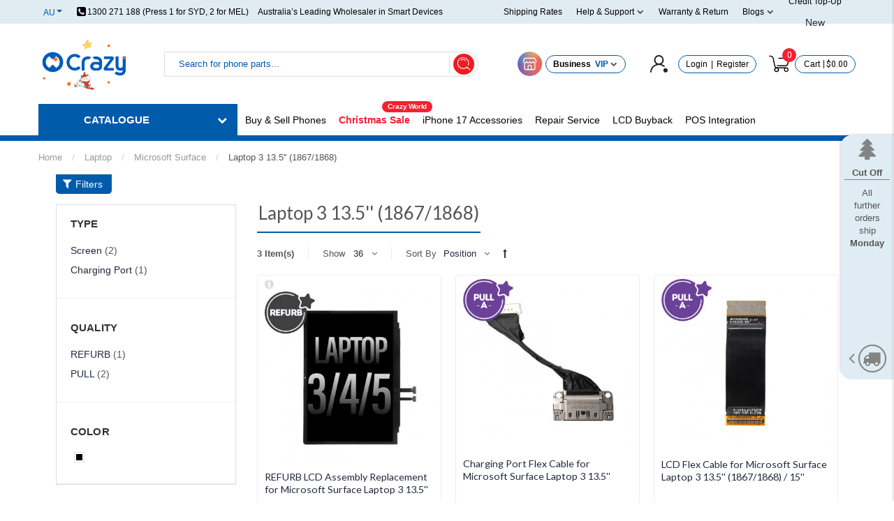

--- FILE ---
content_type: text/html; charset=UTF-8
request_url: https://www.crazyparts.com.au/laptop/microsoft-surface/surface-laptop-3.html
body_size: 76091
content:


<!DOCTYPE HTML>
<html lang="en">
    <head>
        <meta charset="UTF-8">
<title>Surface Laptop 3</title>
<meta name="viewport" content="width=device-width, initial-scale=1.0, maximum-scale=1.0, user-scalable=no">
<!--meta http-equiv="X-UA-Compatible" content="IE=edge"-->
<meta name="description" content="Surface Laptop 3" />
<meta name="keywords" content="Surface Laptop 3" />
<meta name="robots" content="INDEX,FOLLOW" />
<link rel="icon" href="https://www.crazyparts.com.au/media/images/default/favicon.png" type="image/x-icon" />
<link rel="shortcut icon" href="https://www.crazyparts.com.au/media/images/default/favicon.png" type="image/x-icon" />
<link rel="apple-touch-icon" sizes="57x57" href="https://www.crazyparts.com.au/skin/frontend/linksforce/default/images/apple-touch-icon.png"/>
<link rel="apple-touch-icon" sizes="72x72" href="https://www.crazyparts.com.au/skin/frontend/linksforce/default/images/apple-touch-icon-72x72.png"/>
<link rel="apple-touch-icon" sizes="114x114" href="https://www.crazyparts.com.au/skin/frontend/linksforce/default/images/apple-touch-icon-114x114.png"/>
<!--[if lt IE 7]>
<script type="text/javascript">
//<![CDATA[
    var BLANK_URL = 'https://www.crazyparts.com.au/js/blank.html';
    var BLANK_IMG = 'https://www.crazyparts.com.au/js/spacer.gif';
//]]>
</script>
<![endif]-->

<!-- Global site tag (gtag.js) - Google AdWords: 806143246 -->
<script async src="https://www.googletagmanager.com/gtag/js?id=AW-806143246"></script>
<script>
  window.dataLayer = window.dataLayer || [];
  function gtag(){dataLayer.push(arguments);}
  gtag('js', new Date());

  gtag('config', 'AW-806143246');
</script>

<link rel="stylesheet" type="text/css" href="https://www.crazyparts.com.au/skin/frontend/linksforce/default/css/widgets.css" media="all" />
<link rel="stylesheet" type="text/css" href="https://www.crazyparts.com.au/skin/frontend/base/default/css/aheadworks/socialbuttons/facebookconnect.css" media="all" />
<link rel="stylesheet" type="text/css" href="https://www.crazyparts.com.au/skin/frontend/base/default/css/aheadworks/socialbuttons/googleconnect.css" media="all" />
<link rel="stylesheet" type="text/css" href="https://www.crazyparts.com.au/skin/frontend/linksforce/default/relatedproducts/css/styles.css" media="all" />
<link rel="stylesheet" type="text/css" href="https://www.crazyparts.com.au/skin/frontend/base/default/aw_storecredit/css/styles.css" media="all" />
<link rel="stylesheet" type="text/css" href="https://www.crazyparts.com.au/skin/frontend/base/default/css/aheadworks/socialbuttons/twitterconnect.css" media="all" />
<link rel="stylesheet" type="text/css" href="https://www.crazyparts.com.au/skin/frontend/base/default/css/amasty/amlabel/amlabel.css" media="all" />
<link rel="stylesheet" type="text/css" href="https://www.crazyparts.com.au/skin/frontend/linksforce/default/css/mageplaza_betterblog/style.css" media="all" />
<link rel="stylesheet" type="text/css" href="https://www.crazyparts.com.au/skin/frontend/base/default/css/wyomind/elasticsearch.css" media="all" />
<link rel="stylesheet" type="text/css" href="https://www.crazyparts.com.au/skin/frontend/linksforce/default/css/bootstrap.min.css" media="all" />
<link rel="stylesheet" type="text/css" href="https://www.crazyparts.com.au/skin/frontend/linksforce/default/css/bootstrap-theme.min.css" media="all" />
<link rel="stylesheet" type="text/css" href="https://www.crazyparts.com.au/skin/frontend/linksforce/default/css/flexslider.css" media="all" />
<link rel="stylesheet" type="text/css" href="https://www.crazyparts.com.au/skin/frontend/linksforce/default/css/owl.carousel.css" media="all" />
<link rel="stylesheet" type="text/css" href="https://www.crazyparts.com.au/skin/frontend/linksforce/default/css/owl.theme.css" media="all" />
<link rel="stylesheet" type="text/css" href="https://www.crazyparts.com.au/skin/frontend/linksforce/default/css/validationEngine.jquery.css" media="all" />
<link rel="stylesheet" type="text/css" href="https://www.crazyparts.com.au/skin/frontend/linksforce/default/fontawesome/css/font-awesome.min.css" media="all" />
<link rel="stylesheet" type="text/css" href="https://www.crazyparts.com.au/skin/frontend/linksforce/default/css/swatches.css" media="all" />
<link rel="stylesheet" type="text/css" href="https://www.crazyparts.com.au/skin/frontend/linksforce/default/js/Magnific-Popup-1.1.0/dist/magnific-popup.css" media="all" />
<link rel="stylesheet" type="text/css" href="https://www.crazyparts.com.au/skin/frontend/linksforce/default/czp_tools/ttinv/product/list/czp_ttinv_list_wh_qty.css" media="all" />
<link rel="stylesheet" type="text/css" href="https://www.crazyparts.com.au/skin/frontend/linksforce/default/css/linksforce_brands.css" media="all" />
<link rel="stylesheet" type="text/css" href="https://www.crazyparts.com.au/skin/frontend/linksforce/default/css/print.css" media="print" />
<script type="text/javascript" src="https://www.crazyparts.com.au/media/js/3212cdc6c9329a69c9f044eaacf8e48f.js"></script>
<link rel="canonical" href="https://www.crazyparts.com.au/laptop/microsoft-surface/surface-laptop-3.html" />
<!--[if lt IE 8]>
<link rel="stylesheet" type="text/css" href="https://www.crazyparts.com.au/skin/frontend/linksforce/default/css/styles-ie.css" media="all" />
<![endif]-->
<!--[if lt IE 7]>
<script type="text/javascript" src="https://www.crazyparts.com.au/media/js/664e8da54b47c8f64bafcb3267b2fc98.js"></script>
<![endif]-->
<!--[if lt IE 9]>
<script type="text/javascript" src="https://www.crazyparts.com.au/media/js/49553f54c2c7033350c87f8e1ecbbdba.js"></script>
<![endif]-->

<script type="text/javascript">
//<![CDATA[
optionalZipCountries = ["AU"];
//]]>
</script>
            <!-- BEGIN GOOGLE UNIVERSAL ANALYTICS CODE -->
        <script type="text/javascript">
        //<![CDATA[
            (function(i,s,o,g,r,a,m){i['GoogleAnalyticsObject']=r;i[r]=i[r]||function(){
            (i[r].q=i[r].q||[]).push(arguments)},i[r].l=1*new Date();a=s.createElement(o),
            m=s.getElementsByTagName(o)[0];a.async=1;a.src=g;m.parentNode.insertBefore(a,m)
            })(window,document,'script','//www.google-analytics.com/analytics.js','ga');

            
ga('create', 'UA-118269693-1', 'auto');

ga('send', 'pageview');
            
        //]]>
        </script>
        <!-- END GOOGLE UNIVERSAL ANALYTICS CODE -->
    <!-- Gene_Braintree (My4wLjA=) -->
    <meta property="fb:app_id" content=""/>
    <meta property="og:title" content="Surface Laptop 3"/>
    <meta property="og:description" content="Surface Laptop 3"/>
    <meta property="og:type" content="product"/>
    <meta property="og:url" content="https://www.crazyparts.com.au/laptop/microsoft-surface/surface-laptop-3.html"/>
    <meta property="og:image" content="https://www.crazyparts.com.au/skin/frontend/linksforce/default/images/logo.gif"/>
    <meta property="og:site_name" content="Crazyparts | Phone Parts Wholesale"/>
    <meta property="fb:admins" content=""/>
<script type="text/javascript">//<![CDATA[
        var Translator = new Translate([]);
        //]]></script><meta name="google-site-verification" content="QAqensMzxNQufnOGm3vljY122PyGhNFJzRz6886yS5E" /><script type="text/javascript" src="https://www.crazyparts.com.au/skin/frontend/linksforce/default/js/layer/layer.js"></script>
<link rel="stylesheet" href="https://www.crazyparts.com.au/skin/frontend/linksforce/default/css/custom-theme-gray-blue-light.css" type="text/css" />
<link rel="stylesheet" href="https://www.crazyparts.com.au/skin/frontend/linksforce/default/css/theme.css" type="text/css" />

<!--Promotion Theme-->
<link rel="stylesheet" href="https://www.crazyparts.com.au/skin/frontend/linksforce/default/css/promo/christmas.css" type="text/css" />

<script type="text/javascript">
	var shoppingCartList = 'https://www.crazyparts.com.au/checkout/cart/';
	var ajaxShippingMethodUrl = 'https://www.crazyparts.com.au/ajax/onepage/getzip/';
	var saveShippingMethodUrl = 'https://www.crazyparts.com.au/checkout/onepage/saveShippingMethod/';
	var savePaymentUrl = 'https://www.crazyparts.com.au/checkout/onepage/savePayment/';
	var checkOutAjaxUrl = 'https://www.crazyparts.com.au/checkout/onepage/saveOrder/';
	var checkOutSuccessUrl = 'https://www.crazyparts.com.au/checkout/onepage/success/';
	var ajaxLoaderSrc = 'https://www.crazyparts.com.au/skin/frontend/linksforce/default/images/opc-ajax-loader.gif';
	var ajaxProLoaderSrc = 'https://www.crazyparts.com.au/skin/frontend/linksforce/default/images/ajax-load.gif';
</script>
<script type="text/javascript">
//<![CDATA[
if (navigator.userAgent.match(/IEMobile\/10\.0/)) {
  var msViewportStyle = document.createElement("style")
  msViewportStyle.appendChild(
    document.createTextNode(
      "@-ms-viewport{width:auto!important}"
    )
  )
  document.getElementsByTagName("head")[0].appendChild(msViewportStyle)
}
//]]>
</script>
<script type="text/javascript">
	WebFontConfig = {
		google: { families: [ 
								'Lily+Script+One:300,400,500,600,700,800,900:latin'		 ] }
	};
	(function() {
		var wf = document.createElement('script');
		wf.src = ('https:' == document.location.protocol ? 'https' : 'http') +
		  '://ajax.googleapis.com/ajax/libs/webfont/1/webfont.js';
		wf.type = 'text/javascript';
		wf.async = 'true';
		var s = document.getElementsByTagName('script')[0];
		s.parentNode.insertBefore(wf, s);
	})();
</script>
<!-- <script src="//ajax.googleapis.com/ajax/libs/webfont/1/webfont.js"></script> -->
<style type="text/css">


	
body.wide .page {
	background:#FFFFFF;
}


/* ====== header ====== */
/* Logo */
	.header h1.img_logo a{
		background:url('https://www.crazyparts.com.au/media/linksforce/linkstheme/header/logo/default/logo_10.png') no-repeat center center;
		background-size:131px 75px;
		width:131px;
		height:75px;
	}
	.menu_fixed .fixed_logo a{
		background:url('https://www.crazyparts.com.au/media/') no-repeat center center;
		background-size:px px;
		width:px;
		height:px;
	}
@media only screen and (-Webkit-min-device-pixel-ratio: 2),
only screen and (-moz-min-device-pixel-ratio: 2),
only screen and (-o-min-device-pixel-ratio: 2),
only screen and (min-device-pixel-ratio: 2){
.header h1.img_logo a{
	background:url('https://www.crazyparts.com.au/media/linksforce/linkstheme/header/logo/default/logo_10.png') no-repeat center center;
	background-size:131px 75px;
	width:131px;
	height:75px;
}
.menu_fixed .fixed_logo a{
	background:url('https://www.crazyparts.com.au/media/') no-repeat center center;
	background-size:px px;
	width:px;
	height:px;	
}
}
/* end Logo */

/*button*/
a.btn,
button.button {
	background: #}

a.btn:hover,
button.button:hover {
	background: #}

/*price*/
.price {
	color: #}

/* menu */
/*#main_menu_content.menu_fixed,
#menu-slate,
#nav { background: #333 }
#nav li a { color: #ddd}*/
/*#nav li a:hover { color: #fff}
#nav li.active a { color: #fff}*/
/*#nav li.over, 
#nav li.active { background: #C93627}*/
/*#nav li ul li { background: #333}*/
/* end menu */



/* ====== products list ====== */
/* toolbar */

.pager .pages ol li > a, 
.pager .pages ol li > span {
	border-radius: 50%;
}


.std .products-grid,
.products-grid {
	margin-left: -10px;
	margin-right: -10px;
}
.products-grid .item .item-box{
	margin-left: 10px;
	margin-right: 10px;
}


/* ====== end products list ====== */

</style>    </head>
    <body class="wide catalog-category-view categorypath-laptop-microsoft-surface-surface-laptop-3-html category-surface-laptop-3 footer_">
        <script type="text/javascript">
//<![CDATA[
if (typeof(Varien.searchForm) !== 'undefined') {
    Varien.searchForm.prototype._selectAutocompleteItem = function(element) {
        var link = element.down();
        if (link && link.tagName == 'A') {
            setLocation(link.href);
        } else {
            if (element.title){
                this.field.value = element.title;
            }
            this.form.submit();
        }
    };
    Varien.searchForm.prototype.initAutocomplete = function(url, destinationElement) {
        new Ajax.Autocompleter(
            this.field,
            destinationElement,
            url,
            {
                paramName: this.field.name,
                method: 'get',
                minChars: 1,
                frequency: 0.8,
                updateElement: this._selectAutocompleteItem.bind(this),
                onShow : function(element, update) {
                    if(!update.style.position || update.style.position=='absolute') {
                        update.style.position = 'absolute';
                        Position.clone(element, update, {
                            setHeight: false,
                            offsetTop: element.offsetHeight
                        });
                    }
                    Effect.Appear(update,{duration:0});
                }

            }
        );
    };
    Autocompleter.Base.prototype.markPrevious = function() {
        if (this.index > 0) {
            this.index--;
        } else {
            this.index = this.entryCount - 1;
        }
        var entry = this.getEntry(this.index);
        if (entry.select('a').length === 0) {
            this.markPrevious(); // Ignore items that don't have link
        }
    };
    Autocompleter.Base.prototype.markNext = function() {
        if (this.index < this.entryCount - 1) {
            this.index++;
        } else {
            this.index = 0;
        }
        var entry = this.getEntry(this.index);
        if (entry.select('a').length === 0) {
            this.markNext(); // Ignore items that don't have link
        } else {
            entry.scrollIntoView(false);
        }
    };
}
//]]>
</script>

        <section class="wrapper">
                <noscript>
        <div class="global-site-notice noscript">
            <div class="notice-inner">
                <p>
                    <strong>JavaScript seems to be disabled in your browser.</strong><br />
                    You must have JavaScript enabled in your browser to utilize the functionality of this website.                </p>
            </div>
        </div>
    </noscript>
            <div class="page">
                <!-- <script src="/js/czp/ajaxcart/ajaxaddto.js"></script> -->
<style>
    .search_t .top_search .input-text {
        border: 1px solid #ddd;
    }

    .header_content .header_content_right .top_massage {
        color: black;
    }

    .top_massage {
        font-size: 12px;
    }

    .header-links .header-link .heading .title {
        color: black;
    }
    .header-links .header-link .heading{
        .mark-new{
            position: absolute;
            top: -2px;
            right: -20px;
            padding: 2px 10px;
            color: white;
            line-height: 10px;
            font-size: 12px;
            background-color: #f52131;
            transform: scale(0.8);
            margin-left: 5px;
            display: inline-block;
            border-radius: 10px;
        }
    }

    .topcart #carts {
        color: black;
    }

    .header-links .header-link .content-layer {
        z-index: 99999;
    }

    .header-links .header-link .heading .title a {
        color: black;
    }

    .header-links .header-link .heading .title a:hover {
        color: #005bab;
    }

    .header .top-placeholder {
        height: 30px;
        background-color: #fff;
    }

    .header .top_bar {
        background-color: #e0ecf2;
        line-height: 30px;
        color: black;
    }

    .top_bar .top-site-message {
        font-size: 12px;
    }

    .top_bar .header-links .header-link .title {
        color: black;
        font-size: 12px;
    }

    .top_bar .header-links .header-link .title:hover {
        color: #005bab;
    }

    .top_bar .header-links .header-link .content-layer {
        top: 20px;
    }

    .header-links .header-link .content {
        border-radius: 10px;
    }

    .header-links .header-link .content .menu .menu-item {
        padding: 10px 0;
    }

    .top_massage {
        display: flex;
        /*flex: 1;*/
        margin-left: 15px;
    }

    .top_massage .top_content {
        z-index: 99999;
        left: 0;
        top: 35px;
    }

    .top_massage .top_content:before {
        left: 15px;
        right: unset;
    }

    .top_massage .contact-number span:nth-last-child(1) {
        display: none;
    }

    .header-links.display-row .header-link .heading {
        display: flex;
        flex-direction: row;
    }

    .header-links.display-row .header-link .heading .icon {
        font-size: 30px;
        margin: 5px;
        color: black;
        height: 35px;
        display: flex;
        align-items: center;
    }

    .header-links.display-row .header-link.account .heading .icon {
        padding: 5px;
        height: 35px;
    }

    .header-links.display-row .header-link .heading .title {
        display: flex;
        flex-direction: row;
        font-size: 12px;
        border: 1px solid #005bab;
        padding: 3px 10px;
        border-radius: 25px;
        align-items: center;
    }

    .header-links.display-row .header-link .heading .title .sp-divider {
        margin: 0 5px;
        border: 0;
    }

    .header-links.display-row .header-link .content-layer {
        /*left: -20px;*/
        left: 3%;
        top: 25px;
    }

    .header-link .caret {
        z-index: -1;
        top: 7px;
        left: 80px;
        color: black;
        display: none;
    }

    .content-layer .business-title {
        padding: 10px 0;
        font-weight: bold;
        color: black;
        text-align: center;
        font-size: 14px;
    }

    .content-layer .business-title p {
        margin-bottom: 0;
    }

    .sp-divider {
        border-bottom: 1px solid #ccc;
    }

    .business-advantage-list {
        padding: 5px 20px;
    }

    .business-advantage-list > li {
        color: #999;
        font-size: 12px;
        line-height: 1.8;
        text-align: left;
    }

    .business-advantage-more-text {
        text-align: center;
        padding: 5px 0;
        color: #999;
        font-weight: bold;
    }

    .business-register {
        text-align: center;
        margin: 10px 0;
        font-size: 12px;
    }

    .content-layer .business-register .btn {
        background-color: white;
        color: black;
        border-radius: 25px;
        text-shadow: none;
        border: 1px solid #005bab;
        text-transform: none;
        font-family: unset;
        font-size: 12px;
        padding: 5px 14px;
        /*font-weight: bold;*/
    }

    .content-layer .business-register .btn:hover {
        color: #005bab;
    }

    .top_bar > .container {
        justify-content: unset;
        position: relative;
    }

    .top_bar > .container > .header-links {
        position: absolute;
        right: 15px;
    }

    .top_bar .header-links .header-link .title i {
        color: #555;
        font-size: 12px;
        transform: scale(0.8);
    }

    .top-site-message {
        margin-left: 10px;
    }

    .header_content .search_t {
        position: relative;
        flex: 5;
    }

    /*.search_t .top_search .input-text{*/
    /*    padding-left: 80px!important;*/
    /*}*/
    .search_t .top_search_option {
        position: absolute;
        z-index: 2;
        height: 100%;
        border-top-left-radius: 25px;
        border-bottom-left-radius: 25px;
        border-right: 0;
    }

    .top_search .search_mini_form {
        display: none;
    }

    .top_search .search_mini_form.active {
        display: block;
    }

    .top_massage .contact-number:before {
        content: '\f098';
        font: normal normal normal 15px/1 FontAwesome;
        margin-right: 2px;
        position: relative;
        top: 1px;
        /*content: "";*/
        /*width: 20px;*/
        /*height: 20px;*/
        /*left: 2px;*/
        /*background-size: 20px;*/
        /*background-image: url(*/
     /*);*/
        /*background-repeat: no-repeat;*/
    }

    input#search::-webkit-input-placeholder {
        color: #005bab;
    }

    .form-search .search-actions {
        display: flex;
        position: absolute;
        right: 1px;
        height: 100%;
        padding: 5px;
        align-items: center;
    }

    .form-search .search-actions .sp-divider {
        width: 1px;
        height: 100%;
        background-color: #ddd;
        margin: 0 5px;
    }

    .form-search .search-actions .button {
        position: relative;
        line-height: 30px;
        border-radius: 50%;
        width: 30px;
        padding: 0;
        background: transparent;
    }

    .header .top_bar .site-swticher .site {
        background-color: #e0ecf2;
    }

    .header-links.display-row .header-link .heading .title i.fa.fa-chevron-down {
        color: #555;
        font-size: 12px;
        transform: scale(0.8);
        margin-left: 2px;
    }

    .header-links .header-link .content .menu.group-menu {
        padding: 10px 5px;
    }

    .header-links .header-link .content .menu.group-menu .menu-group-title {
        font-size: 14px;
        font-weight: bold;
        /*line-height: 1.5;*/
        padding: 5px 0;
        color: #000;
        margin-top: 10px;
        border-bottom: 1px solid #ddd;
    }

    .header-links .header-link .content .menu.group-menu .menu-item {
        border-bottom: 0;
        text-align: left;
        font-size: 13px;
        color: #000;
        padding: 5px 0;
    }

    .header-links .header-link .content .menu.group-menu .menu-item > a {
        color: #000;
    }

    .header-links .header-link .content .menu.group-menu .menu-item > a:hover {
        color: #005bab;
    }

    .header-links .header-link .content .menu.group-menu div:nth-last-child(1) {
        margin-bottom: 10px;
    }

    .top_bar > .container > .header-links > .top_icons {
        display: flex;
    }

    .top_bar > .container > .header-links > .top_icons > a {
        /*margin: 0 0px;*/
        padding: 0 5px;
        display: flex;
        align-items: center;
        position: relative;
    }

    .top_bar > .container > .header-links > .top_icons > a > .icon {
        height: 20px;
    }

    .search-autocomplete {
        z-index: 99999;
    }

    .top_bar > .container > .header-links > .top_icons > a .icon-estimate-box {
        display: flex;
        padding: 5px;
        /*background-color: white;*/
        /*border-radius: 50%;*/
    }

    .top_bar > .container > .header-links > .top_icons > a .icon-estimate-box > i {
        font-size: 12px;
    }

    .top_bar > .container > .header-links > .top_icons > a   .label-new {
        padding: 2px 10px;
        color: white;
        line-height: 15px;
        font-size: 12px;
        background-color: #f52131;
        //position: absolute;
        transform: scale(0.6);
        left: -35px;
        top: 2px;
    }

    .top_bar > .container > .header-links > .top_icons > a  .label-new > .mark {
        position: absolute;
        width: 0;
        height: 0;
        padding: 0;
        border-top: 5px solid transparent;
        border-bottom: 5px solid transparent;
        border-left: 8px solid #f52131;
        background-color: transparent;
        top: 4px;
        right: -8px;
    }

    #czp_member_header_storecredit_value {
/*        color: #005bab;*/
        font-weight: normal;
        margin-left: 5px;
        font-size: 13px;
    }

    @media (max-width: 768px) {
        .header-links.display-row .header-link .heading {
            flex-direction: column;
        }

        .header-links.display-row .header-link .content-layer {
            left: -30px;
            top: 60px;
        }
    }

    .board-container .business-login {
        visibility: hidden;
    }
    .header-container  .website-page-img{
/*        display: none;*/
    }
    .header-container  .website-page-img.left{
        position: absolute;
        z-index: 1002;
        left: calc( (100vw - 1200px)/2 - 200px );
/*        top: 20%;*/
        top: 185px;
    }
    .header-container  .website-page-img.right{
        position: absolute;
        z-index: 1002;
        right: calc( (100vw - 1200px)/2 - 200px );
/*        top: 20%;*/
        top: 185px;
    }

/*    Marketing Tools*/
    .header-container .marketing-tools{
        display: flex;
        justify-content: center;
        border-top: 1px solid #eee;
    }

    .header-container .marketing-tools > a{
        padding: 10px;
        color: #005bab;
        font-size: 14px;
        font-weight: bold;
    }

    /*    滚动字幕*/
    .header-container .marquee-center {
        display: flex;
        align-items: center;
        width: 1200px;
        margin-left: auto;
        margin-right: auto;
        background-color: #fff;
        padding: 0 15px;
    }
    .header-container .marquee-container {
        width: 100%;
        overflow: hidden;
        white-space: nowrap;
        box-sizing: border-box;
        margin-top: 10px;
        background-color: #fff;
        line-height: 15px;
        padding-top: 5px;
    }
    .header-container .marquee-text {
        display: inline-block;
        padding-left: 100%;
        font-size: 14px;
        color: #333; /* 设置字体颜色为灰色 */
        animation: marquee 50s linear infinite;
    }
    .header_content{
        padding-top: 5px !important;
    }
    @keyframes marquee {
        from { transform: translateX(0); }
        to { transform: translateX(-100%); }
    }
    /*    滚动字幕*/


    @media (max-width: 1780px) {
        .header-container  .website-page-img.left{
            left: calc( (100vw - 1200px)/2 - 150px );
        }
        .header-container  .website-page-img.right{
            right: calc( (100vw - 1200px)/2 - 150px );
        }
        .header-container  .website-page-img img{
            width: 150px;
        }
    }
    @media (max-width: 1650px) {
        .header-container  .website-page-img.left{
            left: calc( (100vw - 1200px)/2 - 100px );
        }
        .header-container  .website-page-img.right{
            right: calc( (100vw - 1200px)/2 - 100px );
        }
        .header-container  .website-page-img img{
            width: 100px;
        }
    }
    @media (max-width: 1500px) {
        .header-container  .website-page-img{
            display: none;
        }
    }
</style>
<header class="header-container">
    <div class="website-page-img left">
        <!-- <a href="/brand_laifen" ><img src="/skin/frontend/linksforce/default/images/home/top-menu/laifen_side_ad.gif"  alt=""> </a> -->
    </div>
    <div class="website-page-img right">
        <!-- <a href="/brand_laifen" ><img src="/skin/frontend/linksforce/default/images/home/top-menu/laifen_side_ad.gif"  alt=""> </a> -->
    </div>

    <div class="header">
        <div class="">
            <!--                <div class="top-placeholder"></div>-->
            <div class="top_bar">
                <div class="container features">
                    <!--Site Switcher-->
                    <div class="site-swticher">
                        <div class="current site">
                            <a href="javascript:void(0);"
                               title="Crazyparts AU website">
                                <img class="hide"
                                     src="https://www.crazyparts.com.au/skin/frontend/linksforce/default/images/country/au.png"/>
                                <span>AU<span class="caret"></span></span>
                            </a>
                        </div>
                        <div class="list">
                                                                                        <div class="site hide">
                                    <a href="https://www.crazyparts.com.au/"
                                       title="Crazyparts AU website">
                                        <img class="hide"
                                             src="https://www.crazyparts.com.au/skin/frontend/linksforce/default/images/country/au.png"/>
                                        <span>AU</span>
                                    </a>
                                </div>
                                                                                            <div class="site ">
                                    <a href="https://www.crazyparts.co.nz/"
                                       title="Crazyparts NZ website">
                                        <img class="hide"
                                             src="https://www.crazyparts.com.au/skin/frontend/linksforce/default/images/country/nz.png"/>
                                        <span>NZ</span>
                                    </a>
                                </div>
                                                                                    </div>
                    </div>
                                            <div class="top_massage"><p class="contact-number"><span>1300 271 188&nbsp;(Press 1 for SYD, 2 for MEL)&nbsp;</span><span>Mon-Fri 8:30AM-5:00PM</span></p>
<div class="top_content">
<div class="footer-info">
<p><strong><em class="fa fa-map-marker" style="font-size: 20px;">&nbsp;</em></strong><span>19-21 Euston Street Rydalmere, NSW 2116</span></p>
<p><strong><em class="fa fa-map-marker" style="font-size: 20px;">&nbsp;</em></strong><span>8 Expo Court Mount Waverly,VIC 3149</span></p>
<p><strong><em class="fa fa-phone">&nbsp;</em></strong> <span>1300 271 188 (Press 1 for SYD, 2 for MEL)</span></p>
<p><strong><em class="fa fa-phone">&nbsp;</em></strong> <span>Sydney 02-98981157</span></p>
<p><strong><em class="fa fa-phone">&nbsp;</em></strong> <span>Melbourne 03-85428700</span></p>
<p><strong><em class="fa fa-envelope">&nbsp;</em></strong> <span><a href="/cdn-cgi/l/email-protection" class="__cf_email__" data-cfemail="7c1f0f3c1f0e1d06050c1d0e080f521f1311521d09">[email&#160;protected]</a></span></p>
<p><strong><em class="fa fa-clock-o"></em></strong> <span>Monday - Friday: 8:30am - 5:00pm<br />Sun, Sat &amp; NSW Public Holiday: Closed</span></p>
</div>
</div></div>
                                        <div class="top-site-message">
                        Australia’s Leading Wholesaler in Smart Devices
                    </div>
                    <div class="header-links">
                        <a class="header-link" href="/shipping">
                            <div class="heading">
                                <div class="title">Shipping Rates</div>
                            </div>
                        </a>
                        <div class="header-link">
                            <div class="heading">
                                <div class="title">Help & Support
                                    <i class="fa fa-chevron-down" aria-hidden="true"></i>
                                </div>
                            </div>
                            <div class="content-layer">
                                <div class="content">
                                    <span class="caret"></span>
                                    <div class="menu">
                                        <div class="menu-item">
                                            <a href="https://www.crazyparts.com.au/helpdesk/customer/index/"
                                               alt="Help Desk" title="Help Desk">
                                                Help Desk
                                            </a>
                                        </div>
                                        <div class="menu-item">
                                            <a href="https://www.crazyparts.com.au/faq/"
                                               alt="FAQs" title="FAQs">FAQs</a>
                                        </div>
                                    </div>
                                </div>
                            </div>
                        </div>
                        <div class="header-link">
                            <a href="https://www.crazyparts.com.au/czprma/index/request/"
                               alt="Warranty and Return" title="Warranty and Return">
                                <div class="heading">
                                    <div class="title">Warranty & Return</div>
                                </div>
                            </a>
                        </div>

                        <div class="header-link">
                            <div class="heading">
                                <!--                                <img class="icon" src="-->
                                <!--" />-->
                                <div class="title">Blogs
                                    <i class="fa fa-chevron-down" aria-hidden="true"></i>
                                </div>
                            </div>
                            <div class="content-layer">
                                <div class="content">
                                    <span class="caret"></span>
                                    <div class="menu">
                                        <div class="menu-item"><a href="/czpblog/category/view/id/20/"
                                                                  alt="News" title="News">Stock Updates</a></div>
                                        <div class="menu-item"><a href="/czpblog/category/view/id/18/"
                                                                  alt="News" title="News">News</a></div>
                                        <div class="menu-item"><a href="https://www.crazyparts.com.au/czpblog/"
                                                                  alt="Promotions" title="Promotions">Promotions</a>
                                        </div>
                                        <div class="menu-item"><a
                                                    href="https://www.crazyparts.com.au/repair/category/view/id/6/"
                                                    alt="Guides" title="Guides">Guides</a></div>
                                    </div>
                                </div>
                            </div>
                        </div>
                        <a class="header-link" href="/czptools/creditinvoice/index">
                            <div class="heading" style="position: relative;">
                                <div class="title">Credit Top-Up</div>
                                <span class="mark-new">New</span>
                            </div>
                        </a>
                        <div class="top_icons hide">
                            <a href="/czpestimate/index" data-title="Quote your job">
                                <div class="icon-estimate-box">

                                    <!--                                        <i class="fa fa-calculator" aria-hidden="true"></i>-->

                                </div>
                                <img class="icon"
                                     src="https://www.crazyparts.com.au/skin/frontend/linksforce/default/images/home/header-links/quotation_con.svg">

                            </a>
                            <a id="czp_member_header_storecredit_link" data-title="Credit Balance" href="javascript:void(0)">
                                <i class="fa fa-spinner hide" aria-hidden="true"></i>
                                <div class="label-new hide">NEW
                                    <div class="mark"></div>
                                </div>
                                <img class="icon"
                                     src="https://www.crazyparts.com.au/skin/frontend/linksforce/default/images/home/header-links/top_link_comparison.svg">

                                <span id="czp_member_header_storecredit_value"></span>
                            </a>

                        </div>
                    </div>
                </div>                
            </div><!--top bar-->

            <!-- 滚动字幕 -->
            <div class="marquee-center">
                <div class="marquee-container">
                    <div class="marquee-text hide">Pls prepare your order ahead to avoid any delay due to NSW Same day service is not available until 6th Jan 2025. </div>
                </div>
            </div>

            <div class="header_content clearfix">
                <div class="container">
                    <div class="inner-container">
                                                                                    <h1 class="logo img_logo">
                                    <strong>Crazyparts</strong>
                                    <a href="https://www.crazyparts.com.au/"
                                       title="Crazyparts"
                                       class="logo_img">                                    </a>
                                </h1>
                                                    
                        <div class="search_t">
                            <select class="top_search_option hide">
                                <option value="search_mini_form">Items</option>
                                <option value="search_mini_form2">Order</option>
                            </select>
                            <!--/template/linkstheme/search/topsearch.phtml-->
                            <!--                                -->                            <div class="top_search clearfix">
                                <form id="search_mini_form" class="search_mini_form active"
                                      action="https://www.crazyparts.com.au/catalogsearch/result/"
                                      method="get">
                                    <div class="form-search">
                                        <label for="search" class="hide">Search:</label>
                                        <input id="search" type="text"
                                               name="q"
                                               value=""
                                               class="input-text"/>
                                        <div class="search-actions">
                                            <div class="sp-divider"></div>
                                            <button type="submit" title="Search"
                                                    class="button">
                                                <!--                                                    <i class="fa fa-search"></i>-->
                                                <img src="https://www.crazyparts.com.au/skin/frontend/linksforce/default/images/home/header-links/icon_btn_search.svg"
                                                     alt="Search">
                                            </button>
                                        </div>

                                        <div id="search_autocomplete" class="search-autocomplete"></div>

                                        <script data-cfasync="false" src="/cdn-cgi/scripts/5c5dd728/cloudflare-static/email-decode.min.js"></script><script type="text/javascript">
                                            //<![CDATA[
                                            var searchForm = new Varien.searchForm('search_mini_form', 'search', 'Search for phone parts...');
                                            searchForm.initAutocomplete('https://www.crazyparts.com.au/autocomplete.php?store=default&currency=AUD&fallback_url=https://www.crazyparts.com.au/catalogsearch/ajax/suggest/', 'search_autocomplete');
                                            //]]>
                                        </script>

                                        
        	<style>
			.ajaxsearch {margin-top:5px; border-radius:0px; border:solid #DDDDDD 1px !important; }
			.ajaxsearch .suggest{ padding: 8px; border-bottom: 0 none; background:#588CDA; color:#FFFFFF}
			.ajaxsearch .suggest .amount{color:#FFFFFF}
			.ajaxsearch .preview { padding: 10px; border-bottom: solid 1px #EEEEEE; background:#FFFFFF}
			.ajaxsearch .preview a {color:#333333}
			.ajaxsearch .preview .description {color:#999999}
			.ajaxsearch .preview img {float:left; margin: 0 10px 0 0; border:solid 1px #DDDDDD }
			.ajaxsearch .preview.selected {background-color:#EEEEEE}
			.search_t .top_search .input-text { border-radius:4px; }</style>                                    </div>
                                </form>
                                <!--track order-->
                                <form id="search_mini_form2" class="search_mini_form"
                                      action="/member/order_shipment/track" method="post">
                                    <div class="form-search">
                                        <label for="search" class="hide">Search:</label>
                                        <input id="search" type="text" name="increment_id"
                                               placeholder="Tracking number" class="input-text"/>
                                        <button type="submit" title="Search"
                                                class="button"><i class="fa fa-search"></i></button>
                                        <div id="search_autocomplete" class="search-autocomplete"></div>
                                        
        	<style>
			.ajaxsearch {margin-top:5px; border-radius:0px; border:solid #DDDDDD 1px !important; }
			.ajaxsearch .suggest{ padding: 8px; border-bottom: 0 none; background:#588CDA; color:#FFFFFF}
			.ajaxsearch .suggest .amount{color:#FFFFFF}
			.ajaxsearch .preview { padding: 10px; border-bottom: solid 1px #EEEEEE; background:#FFFFFF}
			.ajaxsearch .preview a {color:#333333}
			.ajaxsearch .preview .description {color:#999999}
			.ajaxsearch .preview img {float:left; margin: 0 10px 0 0; border:solid 1px #DDDDDD }
			.ajaxsearch .preview.selected {background-color:#EEEEEE}
			.search_t .top_search .input-text { border-radius:4px; }</style>                                    </div>
                                </form>
                            </div>
                            <script>
                                jQuery(function ($) {
                                    $('.top_search_option').change(function () {
                                        const showFormId = $(this).val();
                                        $('.top_search .search_mini_form').removeClass('active');
                                        $('.top_search #' + showFormId).addClass('active');
                                    })
                                })
                            </script>
                                                    </div>

                        <div class="header_content_right">
                            <!--Site Switcher-->
                            <div class="hide site-swticher">
                                <div class="current site">
                                    <a href="javascript:void(0);"
                                       title="Crazyparts AU website">
                                        <img src="https://www.crazyparts.com.au/skin/frontend/linksforce/default/images/country/au.png"/>
                                        <span>AU</span>
                                    </a>
                                </div>
                                <div class="list">
                                                                                                                <div class="site hide">
                                            <a href="https://www.crazyparts.com.au/"
                                               title="Crazyparts AU website">
                                                <img src="https://www.crazyparts.com.au/skin/frontend/linksforce/default/images/country/au.png"/>
                                                <span>AU</span>
                                            </a>
                                        </div>
                                                                                                                    <div class="site ">
                                            <a href="https://www.crazyparts.co.nz/"
                                               title="Crazyparts NZ website">
                                                <img src="https://www.crazyparts.com.au/skin/frontend/linksforce/default/images/country/nz.png"/>
                                                <span>NZ</span>
                                            </a>
                                        </div>
                                                                                                            </div>
                            </div>

                            <!--Header Links-->
                            <div class="header-links display-row">
                                <div class="header-link">
                                    <div class="heading">
                                        <!--                                            <i class="fa fa-th icon" aria-hidden="true"></i>-->
                                        <img class="icon"
                                             src="https://www.crazyparts.com.au/skin/frontend/linksforce/default/images/home/header-links/business-vip.gif">
                                        <!--                                        <i class="fa fa-user-circle icon" aria-hidden="true"></i>-->
                                        <!--                                        <img class="icon" src="-->
                                        <!--" />-->
                                        <div class="title">
                                            <span style="font-weight: bold;">Business &nbsp;</span>
                                            <span style="color: #005bab;font-weight: bold;">VIP</span>
                                            <i class="fa fa-chevron-down" aria-hidden="true"></i>
                                        </div>
                                    </div>
                                    <div class="content-layer">
                                        <div class="content">
                                            <span class="caret"></span>
                                            <div class="business-title">
                                                <p>Business
                                                    <span style="color: #005bab;font-weight: bold;">VIP</span>
                                                </p>
                                                <p>Privileges</p>
                                            </div>
                                            <div class="sp-divider"></div>
                                            <ul class="business-advantage-list">
                                                <li>- Wholesale Prices</li>
                                                <li>- Exclusive Offers</li>
                                                <li>- Price Match</li>
                                                <li>- Express Warranty</li>
                                                <li>- Delivery Upgrade</li>
                                            </ul>
                                            <div class="business-advantage-more-text">
                                                <a href="/membership-benefits">More...</a>
                                            </div>
                                            <div class="business-register"
                                                 style="text-align: center;margin: 10px 0;">
                                                <a href="/customer/account/create/?account_type=business" class="btn">Register Now</a>
                                            </div>
                                            <div class="marketing-tools hide">
                                                <a href="/marketing-tools">Marketing Tools</a>
                                            </div>
                                        </div>
                                    </div>
                                </div>

                                <div class="header-link account display-row">
                                    <div class="heading">
                                        <img class="icon"
                                             src="https://www.crazyparts.com.au/skin/frontend/linksforce/default/images/home/header-links/account_2.svg"
                                             alt="Account">
                                        <!--                                            <i class="fa fa-user-circle icon" aria-hidden="true"></i>-->
                                        <div class="title">
                                                                                            <a href="https://www.crazyparts.com.au/customer/account/login/"
                                                   alt="Login" title="Login">
                                                    Login
                                                </a>
                                                <span class="sp-divider">|</span>
                                                <a href="https://www.crazyparts.com.au/member/account/chooseAccountType/"
                                                   alt="Register" title="Register">
                                                    Register
                                                </a>
                                                                                    </div>
                                    </div>
                                    <script type="text/javascript">
                                        var CzpToolCustId = 0                                    </script>
                                                                    </div>
                                <div class="topcart ">
                                    
<div class="cart-box">
    <style type="text/css">
        .topcart {
            margin-right: 0;
        }

        .cart-qty-input-group.hide {
            display: none;
        }

        .cart-qty-input-group.show {
            display: flex !important;
            padding: 5px 0 5px 85px;
        }

        .cart-qty-input-group input.qty-input::-webkit-outer-spin-button,
        .cart-qty-input-group input.qty-input::-webkit-inner-spin-button {
            -webkit-appearance: none !important;
            margin: 0;
        }

        .cart-qty-input-group input.qty-input[type="number"] {
            -moz-appearance: textfield;
        }

        .cart-qty-input-group .qty-input {
            height: 30px;
            font-size: 13px;
            font-weight: bold;
            width: 55px !important;
            margin: 0;
            padding: 0;
            color: black;
            text-align: center;
            border-top: 1px solid #ccc;
            border-bottom: 1px solid #ccc;
            border-left: 1px solid #ccc;
            border-right: 0;
            border-radius: 2px 0 0 2px;
        }

        .cart-qty-input-group .qty-btn {
            height: 30px;
            padding: 10px 10px;
            width: 35px;
            background-color: #fff;
            border: 1px solid #ccc;
            line-height: 1;
            border-radius: 0 2px 2px 0;
        }

        .cart-qty-input-group .qty-btn.qty-btn-submit {
            height: 25px;
            max-width: 40px;
            margin-left: 10px;
            background-color: #fff;
            border: 1px solid #ccc;
            line-height: 1;
        }

        .cart-qty-input-group .qty-btn:hover {
            background-color: #005bab;
        }

        .cart-qty-input-group .qty-btn:hover i {
            color: white;
        }

        .item .mask-loading {
            position: absolute;
            display: none;
            /*border-radius: 5px;*/
            background-color: rgb(255 255 255 / 65%);
            z-index: 2;
            width: 100%;
            height: 100%;
        }

        .item .mask-loading.show {
            display: block;
        }

        .item .mask-loading i {
            color: #005bab;
            font-size: 18px;
            position: relative;
            top: 30%;
            left: 50%;
        }

        .cart-qty-input-group .qty-btn i {
            color: black;
            font-size: 12px;
            position: relative;
            vertical-align: super;
            /*left: -1px;*/
            top: -1px;
            /*line-height: 0;*/
            cursor: pointer;
        }

        body .demo-class .layui-layer-btn0 {
            border-color: #005bab;
            background-color: #005bab;
            color: white;
        }

        /*slide top cart*/

        /*option style*/
        .topcart .cart-content .truncated {
            display: block;
            margin-top: 5px;
            margin-left: 85px;
        }

        .topcart .cart-box {
            cursor: pointer;
        }

        .topcart .cart-content {
            position: fixed;
            top: 0;
            right: 0;
            height: calc(100vh);
            margin: 0 !important;
            padding: 0;
            z-index: 99999;
            box-shadow: -2px -2px 2px rgb(0 0 0 / 11%);
            transition-duration: 0.5s;
            transform: translateX(100%);
            -webkit-transform: translateX(100%);
        }

        .topcart .cart-content.open {
            transform: translateX(0);
            -webkit-transform: translateX(0);
        }

        .cart-content .cart-title {
            background-color: #005bab;
            /* text-align: left; */
            font-size: 12px;
            color: #fff;
            font-weight: 400;
            letter-spacing: 0.025em;
            line-height: 26px;
            text-transform: uppercase;
            padding: 10px 10px;
            display: flex;
            align-items: center;
            flex-direction: row;
        }

        .cart-content .cart-title .item {
            flex: 1;
        }

        .cart-content .cart-title .clear-layer {
            position: relative;
            font-size: 12px;
            text-align: right;
            cursor: pointer;
            text-transform: capitalize;
            margin-right: 10px;
        }

        .cart-content .cart-title .close-layer {
            position: relative;
            font-size: 16px;
            text-align: right;
            cursor: pointer;
        }

        .topcart .cart-content ul.cart-item.declist {
            padding: 15px 20px;
            height: 100%;
            overflow-y: auto;
        }

        .cart-content .cart-title .cart-title-btn-clear {
            margin-right: 0;
            font-size: 11px;
            flex:2;
        }
        .cart-content .cart-title .cart-title-btn-clear:hover {
            text-decoration: underline;
        }

        /*===========*/

        .cart-content .cart-title .cart-title-mid .price{
            color: #fff;
        }

        .cart-content .cart-title .cart-title-left {
            flex: 1;
            font-size: 12px;
            margin-right: 10px;
        }
        .cart-content .cart-title .cart-title-mid {
            flex: 5;
        }


        /*----------topcart scroll bar style------------*/

        /*.topcart .cart-content ul.cart-item.declist::-webkit-scrollbar{*/
        /*    width: 5px;*/
        /*    height: 5px;*/
        /*    background-color: white;*/
        /*}*/
        /*.topcart .cart-content ul.cart-item.declist::-webkit-scrollbar-thumb{*/
        /*    border-radius: 0px;*/
        /*    !*box-shadow: inset 0 0 0px rgb(240 240 240 / 50%);*!*/
        /*    background-color: #005bab;*/
        /*}*/
        /*.topcart .cart-content ul.cart-item.declist::-webkit-scrollbar-track{*/
        /*    !*box-shadow: inset 0 0 0px rgb(240 240 240 / 50%);*!*/
        /*    !*border-radius: 0;*!*/
        /*    !* background-color: rgba(240, 240, 240, .5); *!*/
        /*    background-color: white;*/
        /*}*/

        .topcart .cart-content .summary {
            padding: 0 !important;
        }

        .topcart .cart-content .cart-full {
            height: 100%;
            padding-bottom: 120px;
        }

        .topcart .cart-content .button-actions {
            padding: 15px 0;
            position: absolute;
            background-color: white;
            width: 100%;
            bottom: 0;
            border-top: 1px solid #eee;
        }

        .cart-title .btn-link {
            font-size: 13px;
            color: white;
            display: flex;
            cursor: pointer;
            align-items: baseline;
            text-align: right;
            text-transform: none;

            /*text-decoration: underline;*/
        }

        .cart-title .checkout-link:hover {
            text-decoration: underline;
        }

        .cart-title .item.sp-line {
            width: 1px;
            height: 100%;
            background-color: black;
        }

        .cart-content .product-details .truncated .item-options {
            color: #666;
            display: flex;
            flex-direction: column;
        }

        .cart-content .product-details .truncated .item-options li {
            border: 0;
            padding: 2px 0;
        }

        .cart-content .product-details .truncated .item-options li > .title {
            font-weight: bold;
        }

        /**/
        .mfp-iframe-scaler iframe {
            box-shadow: 0 0 8px rgb(0 0 0 / 18%);
        }

        .mfp-bg {
            background: #ffffff2e;
        }

        .mfp-wrap {
            z-index: 99999;
        }

        .mfp-iframe-scaler {
            width: 100%;
            height: 640px;
            overflow: hidden;
            padding-top: 56.25%;
        }

        .mfp-iframe-holder .mfp-close {
            top: -10px;
            right: -9px;
            background: #005bab;
            opacity: 1;
            width: 25px;
            height: 25px;
            border-radius: 50%;
            line-height: 25px;
            font-size: 21px;
            padding: 0 5px;
            border: 1px solid rgb(255 255 255);
        }

        .iframe-product-options {
            background: white !important;
        }

        .button-actions .btn.cart-list {
            color: #005bab;
            background-color: #fff;
            border: 1px solid #005bab;
        }

        .czp-ajaxaddtocart-iframe {
            overflow-x: hidden;
            border: 0;
            box-shadow: 0 0 8px rgb(0 0 0 / 18%);
        }

        .cart-box #carts .cart-info {
            display: flex;
            flex-direction: row;
            align-items: center;
            margin-bottom: 0;
        }

        .topcart #carts .cart-info .icon {
            color: black !important;
            font-size: 30px;
            margin: 5px;
            height: 35px !important;
            display: flex;
            align-items: center;
            padding: 3px;
            width: 35px;
        }

        .topcart #carts .num {
            position: absolute;
            top: 0;
            left: 27px;
            color: white;
            font-size: 12px;
            line-height: 20px;
            border-radius: 10px;
            margin-top: 0;
        }

        .cart-box .cart-info .cart-title {
            font-size: 12px;
            color: black;
            border: 1px solid #005bab;
            padding: 3px 10px;
            /*line-height: 2;*/
            border-radius: 25px;
            display: flex;
            flex-direction: row;
            align-items: center;
        }

        .cart-box .cart-info .cart-title:hover {
            color: #005bab;
        }

        .cart-box .cart-info .cart-title > .item {
            font-family: Arial, Helvetica, sans-serif;
            flex: 1;
            margin: 0 2px;
            line-height: 18px;
            white-space: nowrap;
        }

        .cart-title .sp-divider {
            margin: 0 5px;
        }

        .topcart #carts .cart-title .subtotal .price {
            color: black;
            font-size: 12px !important;
            /*font-weight: bold;*/
        }

        .topcart #carts .cart-title:hover .subtotal .price {
            color: #005bab;
        }

        @media (max-width: 768px) {
            .cart-box #carts .cart-info {
                flex-direction: column;
            }
        }
    </style>
    <a id="carts">
        <div class="cart-info" id="cart-info">
            <img class="icon" src="https://www.crazyparts.com.au/skin/frontend/linksforce/default/images/home/header-links/cart2.svg" alt="Cart">
            <!--			<i class="fa fa-shopping-bag icon"></i>-->
            <div class="cart-title">
                <span class="item">Cart</span>
                <span class="item sp-divider hide" style="line-height: 17px; border-bottom: 0;">|</span>
                <span class="num">0 </span>
                <span class="item hide"> Items</span>
                <span class="item sp-divider" style="line-height: 17px; border-bottom: 0;">|</span>
                <span class="subtotal">
			                <span class="price">$0.00</span>                            		</span>
            </div>
        </div>

        <i class="fa fa-angle-down hide"></i>
    </a>


    <div class="cart-content top_content">
        <span id="topCartFormKey" style="display: none">nJH4gyZp7yoqTyqa</span>
        <div class="cart-title">
            <h3 class="item title hide">
                Cart
            </h3>
            <a class="btn-link item cart-title-left" href="/checkout/cart">
                <i class="fa fa-shopping-bag" aria-hidden="true"></i>
                <span style="margin-left: 2px;">Cart</span>

            </a>
            <a class="btn-link item cart-title-mid" href="/checkout/onepage" style="">
                <div style=""><i class="fa fa-shopping-cart" aria-hidden="true"></i> Subtotal <span class="price">$0.00</span> <span style="font-size:8px">Exc. GST</span> </div>

            </a>
            <span class="clear-layer item cart-title-right cart-title-btn-clear" onclick="czpAjaxcartAddToVM.clearCartHandler()">
                    Empty Cart
            </span>
            <span class="close-layer item cart-title-right">
                    <i class="fa fa-times" aria-hidden="true"></i>
            </span>
        </div>

                    <div class="empty">Your shopping cart is empty!</div>
            </div>
    <script type="text/javascript">
        /*top cart*/
        jQuery(function ($) {
            jQuery('.header_content').off('click', '.topcart').on('click', '.topcart', function (e) {
                e.stopPropagation();
                console.debug('top-cart click');
                let cartContent = $(this).find('.cart-content');
                const hideClass = $(this).find('.cart-content').hasClass('open');
                if (hideClass) {
                    cartContent.removeClass('open');
                } else {
                    cartContent.addClass('open');
                }
            })

            jQuery('.header_content .topcart').off('click', '.cart-content').on('click', '.cart-content', function (e) {
                e.stopPropagation();
            })

            jQuery('.header_content .topcart').off('click', '.cart-content .close-layer').on('click', '.cart-content .close-layer', function (e) {
                e.stopPropagation();
                $(this).parent().parent().removeClass('open');
            })

            /*show hide edit*/
            $('.header_content .topcart').off('click', '.btn-cart-item-edit').on('click', '.btn-cart-item-edit', function (e) {
                let cartInput = $(this).parent().find('.cart-qty-input-group');
                // console.debug(cartInput.hasClass("hide"));
                if (cartInput.hasClass("hide")) {
                    cartInput.removeClass("hide");
                    cartInput.addClass('show');
                    let qtyInput = cartInput.find('.qty-input');
                    qtyInput.val(qtyInput.data('init-qty'));
                } else {
                    cartInput.removeClass('show');
                    cartInput.addClass("hide");
                }
                e.stopPropagation();
            });
            jQuery('body').click(function (e) {
                let cartContent = $('.header_content .topcart .cart-content');
                const hideClass = cartContent.hasClass('open');
                if (hideClass) {
                    cartContent.removeClass('open');
                }
            });
        });

    </script>
</div>
                                </div>
                            </div>
                            <!--/Header Links-->

                            <!--Site Switcher-->
                            <ul class="top-menu hide">

                                <li class="hide quick_order">
                                    <a href="https://www.crazyparts.com.au/quickorder/order/index/">
                                        <p class="quickorder_icons"><i class="fa fa-bolt"></i><i
                                                    class="fa fa-bolt fa-bolt2"></i></p>
                                        <span>Quick<br>Order</span>
                                    </a>
                                </li>
                                <!--li><a href="https://www.crazyparts.com.au/awrma/customer_rma/new/"><i class="fa fa-handshake-o"></i><span>Warranty</span></a></li>
                                <li><a href="https://www.crazyparts.com.au/member/order/track/"><i class="fa fa-history"></i><span>Track order</span></a></li-->

                                <li class="hide"><a href="https://www.crazyparts.com.au/contacts/"><i
                                                class="fa fa-phone"></i><span>Contact</span></a>
                                </li>

                                <li class="hide"><a href="https://www.crazyparts.com.au/locator/"><i
                                                class="fa fa-map-marker"></i><span>Locator</span></a>
                                </li>

                                <li class="hide app-download-apple"><a
                                            href="https://itunes.apple.com/au/app/crazyparts/id1434424166?mt=8"
                                            target="_blank" title="Download Crazyparts App on Apple Store"
                                            alt="Download Crazyparts App on Apple Store"><i
                                                class="fa fa-apple"></i><span>IOS</span></a>
                                </li>
                                <li class="hide app-download-apple"><a
                                            href="https://play.google.com/store/apps/details?id=com.crazyparts.store"
                                            target="_blank" title="Download Crazyparts App on Google Play"
                                            alt="Download Crazyparts App on Google Play"><i
                                                class="fa fa-android"></i><span>Android</span></a>
                                </li>
                                                                    <li><a href="https://www.crazyparts.com.au/customer/account/login/"><i
                                                    class="fa fa-user"></i><span>Login</span></a>
                                    </li>
                                    <li class="hide"><a
                                                href="https://www.crazyparts.com.au/customer/account/create/"><i
                                                    class="fa fa-lock"></i><span>Register</span></a>
                                    </li>
                                

                            </ul>

                            
                        </div>
                    </div>
                </div>
            </div>
            


    <style type="text/css">
        #menu-slate-new {
            text-transform: uppercase;
            background: #005bab;
            color: #FFF;
            font-size: 16px;
            position: relative;
            padding: 11px 17px 9px
        }

        @media (max-width: 767px) {
            .phone_menu {
                /*display: none;*/
                display: block;
                position: fixed;
                top: 0;
                width: 60%;
                overflow-y: scroll;
                height: calc(100vh);
                background-color: white;
                transition-duration: 0.5s;
                transform: translateX(-100%);
                -webkit-transform: translateX(-100%);
            }

            .phone_menu.open {
                display: block;

                transform: translateX(0);
                -webkit-transform: translateX(0);

            }

            .phone_menu .filter-title {
                position: relative;
                background-color: #005bab;
                display: block;
                text-align: left;
                font-family: 'Oswald';
                font-size: 12px;
                color: #fff;
                font-weight: 400;
                letter-spacing: 0.025em;
                line-height: 26px;
                text-transform: uppercase;
                padding: 11px 35px;
                margin: 0;
            }

            .phone_menu .close-layer {
                position: absolute;
                top: 50%;
                right: 15px;
                font-size: 15px;
                cursor: pointer;
                width: 30px;
                height: 30px;
                text-align: center;
                margin-top: -16px;
            }

            .phone_menu li {
                background-color: #fff;
            }

            .phone_menu #phone_nav > li {
                border-bottom: 1px solid #eee;
            }

            .phone_menu_show_nav {
                position: fixed;
                display: none;
                cursor: pointer;
                width: 100%;
                height: 100%;
                top: 0;
                left: 0;
                z-index: 8;
                background-color: #000000b3;
            }
        }

    </style>
    <div id="main_menu_content"
         class="mega_menu no_home_label ">
        <div class="container">
            <a class="visible-xs" id="menu-slate-new" href="javascript:void(0);">Browse Categories<span
                        class="control_btn"></span></a>
            <div class="phone_menu_show_nav hidden-md hidden-lg"></div>
            <div class="phone_menu hidden-md hidden-lg">
                <div class="filter-title">
                    <h3 class="title-filter visible-sm visible-xs">Categories
                        <span class="close-layer">
                <i class="fa fa-times" aria-hidden="true"></i>
            </span>
                    </h3>
                </div>
                <ul id="phone_nav">
                    <!--                    <li class="nav_home-->
                    <!--"><a href="--><!--">-->
                    <!--</a></li>-->

                    <li class="cat_0 cat_0_1 level-top">
                        <a href="/czptools/creditinvoice/index" title="Credit Top-Up"
                           class="level-top cat_top">
                            <span>Credit Top-Up</span>
                        </a>
                    </li>
                    <li class="cat_1 cat_1_1 level-top">
                        <a title="Parts"
                           class="level-top cat_top">
                            <span>Parts</span>
                        </a>
                    </li>

                    <li  class="level0 nav-1 first level-top parent"><a href="https://www.crazyparts.com.au/apple.html"  class="level-top" ><span>Apple</span></a><ul class="level0"><li  class="level1 nav-1-1 first parent"><a href="https://www.crazyparts.com.au/apple/iphone.html" ><span>iPhone</span></a><ul class="level1"><li  class="level2 nav-1-1-1 first"><a href="https://www.crazyparts.com.au/catalog/category/view/s/iphone-17-pro-max/id/4629/" ><span>iPhone 17 Pro Max</span></a></li><li  class="level2 nav-1-1-2"><a href="https://www.crazyparts.com.au/catalog/category/view/s/iphone-17-pro/id/4628/" ><span>iPhone 17 Pro</span></a></li><li  class="level2 nav-1-1-3"><a href="https://www.crazyparts.com.au/catalog/category/view/s/iphone-17-air/id/4630/" ><span>iPhone 17 Air</span></a></li><li  class="level2 nav-1-1-4"><a href="https://www.crazyparts.com.au/catalog/category/view/s/iphone-17/id/4627/" ><span>iPhone 17</span></a></li><li  class="level2 nav-1-1-5"><a href="https://www.crazyparts.com.au/apple/iphone/iphone-16e.html" ><span>iPhone 16E</span></a></li><li  class="level2 nav-1-1-6"><a href="https://www.crazyparts.com.au/apple/iphone/iphone-16-pro-max.html" ><span>iPhone 16 Pro Max</span></a></li><li  class="level2 nav-1-1-7"><a href="https://www.crazyparts.com.au/apple/iphone/iphone-16-pro.html" ><span>iPhone 16 Pro</span></a></li><li  class="level2 nav-1-1-8"><a href="https://www.crazyparts.com.au/apple/iphone/iphone-16-plus.html" ><span>iPhone 16 Plus</span></a></li><li  class="level2 nav-1-1-9"><a href="https://www.crazyparts.com.au/apple/iphone/iphone-16.html" ><span>iPhone 16</span></a></li><li  class="level2 nav-1-1-10"><a href="https://www.crazyparts.com.au/apple/iphone/iphone-15-pro-max.html" ><span>iPhone 15 Pro Max</span></a></li><li  class="level2 nav-1-1-11"><a href="https://www.crazyparts.com.au/apple/iphone/iphone-15-pro.html" ><span>iPhone 15 Pro</span></a></li><li  class="level2 nav-1-1-12"><a href="https://www.crazyparts.com.au/apple/iphone/iphone-15-plus.html" ><span>iPhone 15 Plus</span></a></li><li  class="level2 nav-1-1-13"><a href="https://www.crazyparts.com.au/apple/iphone/iphone-15.html" ><span>iPhone 15</span></a></li><li  class="level2 nav-1-1-14"><a href="https://www.crazyparts.com.au/apple/iphone/iphone-14-pro-max.html" ><span>iPhone 14 Pro Max</span></a></li><li  class="level2 nav-1-1-15"><a href="https://www.crazyparts.com.au/apple/iphone/iphone-14-pro.html" ><span>iPhone 14 Pro</span></a></li><li  class="level2 nav-1-1-16"><a href="https://www.crazyparts.com.au/apple/iphone/iphone-14-plus.html" ><span>iPhone 14 Plus</span></a></li><li  class="level2 nav-1-1-17"><a href="https://www.crazyparts.com.au/apple/iphone/iphone-14.html" ><span>iPhone 14</span></a></li><li  class="level2 nav-1-1-18"><a href="https://www.crazyparts.com.au/apple/iphone/iphone-13-pro-max.html" ><span>iPhone 13 Pro Max</span></a></li><li  class="level2 nav-1-1-19"><a href="https://www.crazyparts.com.au/apple/iphone/iphone-13-pro.html" ><span>iPhone 13 Pro</span></a></li><li  class="level2 nav-1-1-20"><a href="https://www.crazyparts.com.au/apple/iphone/iphone-13.html" ><span>iPhone 13</span></a></li><li  class="level2 nav-1-1-21"><a href="https://www.crazyparts.com.au/apple/iphone/iphone-13-mini.html" ><span>iPhone 13 mini</span></a></li><li  class="level2 nav-1-1-22"><a href="https://www.crazyparts.com.au/apple/iphone/iphone-12-pro-max.html" ><span>iPhone 12 Pro Max</span></a></li><li  class="level2 nav-1-1-23"><a href="https://www.crazyparts.com.au/apple/iphone/iphone-12-pro.html" ><span>iPhone 12 Pro</span></a></li><li  class="level2 nav-1-1-24"><a href="https://www.crazyparts.com.au/apple/iphone/iphone-12.html" ><span>iPhone 12</span></a></li><li  class="level2 nav-1-1-25"><a href="https://www.crazyparts.com.au/apple/iphone/iphone-12-mini.html" ><span>iPhone 12 mini</span></a></li><li  class="level2 nav-1-1-26"><a href="https://www.crazyparts.com.au/apple/iphone/iphone-11-pro-max.html" ><span>iPhone 11 Pro Max</span></a></li><li  class="level2 nav-1-1-27"><a href="https://www.crazyparts.com.au/apple/iphone/iphone-11-pro.html" ><span>iPhone 11 Pro</span></a></li><li  class="level2 nav-1-1-28"><a href="https://www.crazyparts.com.au/apple/iphone/iphone-11.html" ><span>iPhone 11</span></a></li><li  class="level2 nav-1-1-29"><a href="https://www.crazyparts.com.au/apple/iphone/iphone-xs-max.html" ><span>iPhone XS Max</span></a></li><li  class="level2 nav-1-1-30"><a href="https://www.crazyparts.com.au/apple/iphone/iphone-xs.html" ><span>iPhone XS</span></a></li><li  class="level2 nav-1-1-31"><a href="https://www.crazyparts.com.au/apple/iphone/iphone-xr.html" ><span>iPhone XR</span></a></li><li  class="level2 nav-1-1-32"><a href="https://www.crazyparts.com.au/apple/iphone/iphone-x.html" ><span>iPhone X</span></a></li><li  class="level2 nav-1-1-33"><a href="https://www.crazyparts.com.au/apple/iphone/iphone-8-plus.html" ><span>iPhone 8 Plus</span></a></li><li  class="level2 nav-1-1-34"><a href="https://www.crazyparts.com.au/apple/iphone/iphone-8.html" ><span>iPhone 8</span></a></li><li  class="level2 nav-1-1-35"><a href="https://www.crazyparts.com.au/apple/iphone/iphone-7-plus.html" ><span>iPhone 7 Plus</span></a></li><li  class="level2 nav-1-1-36"><a href="https://www.crazyparts.com.au/apple/iphone/iphone-7.html" ><span>iPhone 7</span></a></li><li  class="level2 nav-1-1-37"><a href="https://www.crazyparts.com.au/apple/iphone/iphone-6s-plus.html" ><span>iPhone 6S Plus</span></a></li><li  class="level2 nav-1-1-38"><a href="https://www.crazyparts.com.au/apple/iphone/iphone-6s.html" ><span>iPhone 6S</span></a></li><li  class="level2 nav-1-1-39"><a href="https://www.crazyparts.com.au/apple/iphone/iphone-6-plus.html" ><span>iPhone 6 Plus</span></a></li><li  class="level2 nav-1-1-40"><a href="https://www.crazyparts.com.au/apple/iphone/iphone-6.html" ><span>iPhone 6</span></a></li><li  class="level2 nav-1-1-41"><a href="https://www.crazyparts.com.au/apple/iphone/iphone-se-2022.html" ><span>iPhone SE (2022)</span></a></li><li  class="level2 nav-1-1-42"><a href="https://www.crazyparts.com.au/apple/iphone/iphone-se-2020.html" ><span>iPhone SE (2020)</span></a></li><li  class="level2 nav-1-1-43"><a href="https://www.crazyparts.com.au/apple/iphone/iphone-se-2016.html" ><span>iPhone SE (2016)</span></a></li><li  class="level2 nav-1-1-44"><a href="https://www.crazyparts.com.au/apple/iphone/iphone-5s.html" ><span>iPhone 5S</span></a></li><li  class="level2 nav-1-1-45"><a href="https://www.crazyparts.com.au/apple/iphone/iphone-5c.html" ><span>iPhone 5C</span></a></li><li  class="level2 nav-1-1-46"><a href="https://www.crazyparts.com.au/apple/iphone/iphone-5.html" ><span>iPhone 5</span></a></li><li  class="level2 nav-1-1-47 last"><a href="https://www.crazyparts.com.au/apple/iphone/iphone-4s.html" ><span>iPhone 4s</span></a></li></ul></li><li  class="level1 nav-1-2 parent"><a href="https://www.crazyparts.com.au/apple/ipad.html" ><span>iPad</span></a><ul class="level1"><li  class="level2 nav-1-2-1 first"><a href="https://www.crazyparts.com.au/apple/ipad/ipad-pro-13-2024.html" ><span>iPad Pro 13 (2024)</span></a></li><li  class="level2 nav-1-2-2"><a href="https://www.crazyparts.com.au/apple/ipad/ipad-pro-12-9-2200.html" ><span>iPad Pro 12.9 (2022)</span></a></li><li  class="level2 nav-1-2-3"><a href="https://www.crazyparts.com.au/apple/ipad/ipad-pro-12-9-2198.html" ><span>iPad Pro 12.9 (2021)</span></a></li><li  class="level2 nav-1-2-4"><a href="https://www.crazyparts.com.au/apple/ipad/ipad-pro-12-9-2197.html" ><span>iPad Pro 12.9 (2020)</span></a></li><li  class="level2 nav-1-2-5"><a href="https://www.crazyparts.com.au/apple/ipad/ipad-pro-12-9-2018.html" ><span>iPad Pro 12.9 (2018)</span></a></li><li  class="level2 nav-1-2-6"><a href="https://www.crazyparts.com.au/apple/ipad/ipad-pro-12-9-2017.html" ><span>iPad Pro 12.9 (2017)</span></a></li><li  class="level2 nav-1-2-7"><a href="https://www.crazyparts.com.au/apple/ipad/ipad-pro-12-9-2199.html" ><span>iPad Pro 12.9 (2015)</span></a></li><li  class="level2 nav-1-2-8"><a href="https://www.crazyparts.com.au/apple/ipad/ipad-pro-11-2024.html" ><span>iPad Pro 11 (2024)</span></a></li><li  class="level2 nav-1-2-9"><a href="https://www.crazyparts.com.au/apple/ipad/ipad-pro-11-2022.html" ><span>iPad Pro 11 (2022)</span></a></li><li  class="level2 nav-1-2-10"><a href="https://www.crazyparts.com.au/apple/ipad/ipad-pro-11-2021.html" ><span>iPad Pro 11 (2021)</span></a></li><li  class="level2 nav-1-2-11"><a href="https://www.crazyparts.com.au/apple/ipad/ipad-pro-11-2020.html" ><span>iPad Pro 11 (2020)</span></a></li><li  class="level2 nav-1-2-12"><a href="https://www.crazyparts.com.au/apple/ipad/ipad-pro-11-2018.html" ><span>iPad Pro 11 (2018)</span></a></li><li  class="level2 nav-1-2-13"><a href="https://www.crazyparts.com.au/apple/ipad/ipad-pro-10-5-2017.html" ><span>iPad Pro 10.5 (2017)</span></a></li><li  class="level2 nav-1-2-14"><a href="https://www.crazyparts.com.au/apple/ipad/ipad-pro-9-7-2016.html" ><span>iPad Pro 9.7 (2016)</span></a></li><li  class="level2 nav-1-2-15"><a href="https://www.crazyparts.com.au/catalog/category/view/s/ipad-11-2025/id/4386/" ><span>iPad 11 (2025)</span></a></li><li  class="level2 nav-1-2-16"><a href="https://www.crazyparts.com.au/apple/ipad/ipad-10-2022.html" ><span>iPad 10 (2022)</span></a></li><li  class="level2 nav-1-2-17"><a href="https://www.crazyparts.com.au/apple/ipad/ipad-10-2-2021.html" ><span>iPad 10.2 (2021)</span></a></li><li  class="level2 nav-1-2-18"><a href="https://www.crazyparts.com.au/apple/ipad/ipad-10-2-2020.html" ><span>iPad 10.2 (2020)</span></a></li><li  class="level2 nav-1-2-19"><a href="https://www.crazyparts.com.au/apple/ipad/ipad-7-10-2-inch-2019.html" ><span>iPad 10.2 (2019)</span></a></li><li  class="level2 nav-1-2-20"><a href="https://www.crazyparts.com.au/apple/ipad/ipad-6-2018.html" ><span>iPad 6 (2018)</span></a></li><li  class="level2 nav-1-2-21"><a href="https://www.crazyparts.com.au/apple/ipad/ipad-5-2017.html" ><span>iPad 5 (2017)</span></a></li><li  class="level2 nav-1-2-22"><a href="https://www.crazyparts.com.au/apple/ipad/ipad-4.html" ><span>iPad 4 (2012)</span></a></li><li  class="level2 nav-1-2-23"><a href="https://www.crazyparts.com.au/apple/ipad/ipad-3.html" ><span>iPad 3 (2012)</span></a></li><li  class="level2 nav-1-2-24"><a href="https://www.crazyparts.com.au/apple/ipad/ipad-2.html" ><span>iPad 2 (2011)</span></a></li><li  class="level2 nav-1-2-25"><a href="https://www.crazyparts.com.au/apple/ipad/ipad-mini-7-2024.html" ><span>iPad mini 7 (2024)</span></a></li><li  class="level2 nav-1-2-26"><a href="https://www.crazyparts.com.au/apple/ipad/ipad-mini-6-2021.html" ><span>iPad mini 6 (2021)</span></a></li><li  class="level2 nav-1-2-27"><a href="https://www.crazyparts.com.au/apple/ipad/ipad-mini-5-2019.html" ><span>iPad mini 5 (2019)</span></a></li><li  class="level2 nav-1-2-28"><a href="https://www.crazyparts.com.au/apple/ipad/ipad-mini-4-2015.html" ><span>iPad mini 4 (2015)</span></a></li><li  class="level2 nav-1-2-29"><a href="https://www.crazyparts.com.au/apple/ipad/ipad-mini-3-2014.html" ><span>iPad mini 3 (2014)</span></a></li><li  class="level2 nav-1-2-30"><a href="https://www.crazyparts.com.au/apple/ipad/ipad-mini-2-2013.html" ><span>iPad mini 2 (2013)</span></a></li><li  class="level2 nav-1-2-31"><a href="https://www.crazyparts.com.au/apple/ipad/ipad-mini-1-2012.html" ><span>iPad mini 1 (2012)</span></a></li><li  class="level2 nav-1-2-32"><a href="https://www.crazyparts.com.au/catalog/category/view/s/ipad-air-13-2025/id/4526/" ><span>iPad Air 13 (2025)</span></a></li><li  class="level2 nav-1-2-33"><a href="https://www.crazyparts.com.au/apple/ipad/ipad-air-13-2024.html" ><span>iPad Air 13 (2024)</span></a></li><li  class="level2 nav-1-2-34"><a href="https://www.crazyparts.com.au/catalog/category/view/s/ipad-air-11-2025/id/4525/" ><span>iPad Air 11 (2025)</span></a></li><li  class="level2 nav-1-2-35"><a href="https://www.crazyparts.com.au/apple/ipad/ipad-air-11-2024.html" ><span>iPad Air 11 (2024)</span></a></li><li  class="level2 nav-1-2-36"><a href="https://www.crazyparts.com.au/apple/ipad/ipad-air-5-2022.html" ><span>iPad Air 5 (2022)</span></a></li><li  class="level2 nav-1-2-37"><a href="https://www.crazyparts.com.au/apple/ipad/ipad-air-4-2020.html" ><span>iPad Air 4 (2020)</span></a></li><li  class="level2 nav-1-2-38"><a href="https://www.crazyparts.com.au/apple/ipad/ipad-air-3-10-5-inch-2019.html" ><span>iPad Air 3 (2019)</span></a></li><li  class="level2 nav-1-2-39"><a href="https://www.crazyparts.com.au/apple/ipad/ipad-air-2.html" ><span>iPad Air 2 (2014)</span></a></li><li  class="level2 nav-1-2-40 last"><a href="https://www.crazyparts.com.au/apple/ipad/ipad-air-1.html" ><span>iPad Air 1</span></a></li></ul></li><li  class="level1 nav-1-3 last parent"><a href="https://www.crazyparts.com.au/apple/iwatch.html" ><span>iWatch</span></a><ul class="level1"><li  class="level2 nav-1-3-1 first"><a href="https://www.crazyparts.com.au/apple/iwatch/ultra-2-49mm.html" ><span>Ultra 2 (49MM)</span></a></li><li  class="level2 nav-1-3-2"><a href="https://www.crazyparts.com.au/apple/iwatch/ultra-49mm.html" ><span>Ultra (49MM)</span></a></li><li  class="level2 nav-1-3-3"><a href="https://www.crazyparts.com.au/apple/iwatch/series-10-46mm.html" ><span>Series 10 (46MM)</span></a></li><li  class="level2 nav-1-3-4"><a href="https://www.crazyparts.com.au/apple/iwatch/series-10-42mm.html" ><span>Series 10 (42MM)</span></a></li><li  class="level2 nav-1-3-5"><a href="https://www.crazyparts.com.au/apple/iwatch/series-9-45mm.html" ><span>Series 9 (45MM)</span></a></li><li  class="level2 nav-1-3-6"><a href="https://www.crazyparts.com.au/apple/iwatch/series-9-41mm.html" ><span>Series 9 (41MM)</span></a></li><li  class="level2 nav-1-3-7"><a href="https://www.crazyparts.com.au/apple/iwatch/series-8-45mm.html" ><span>Series 8 (45MM)</span></a></li><li  class="level2 nav-1-3-8"><a href="https://www.crazyparts.com.au/apple/iwatch/series-8-41mm.html" ><span>Series 8 (41MM)</span></a></li><li  class="level2 nav-1-3-9"><a href="https://www.crazyparts.com.au/apple/iwatch/series-7-45mm.html" ><span>Series 7 (45MM)</span></a></li><li  class="level2 nav-1-3-10"><a href="https://www.crazyparts.com.au/apple/iwatch/series-7-41mm.html" ><span>Series 7 (41MM)</span></a></li><li  class="level2 nav-1-3-11"><a href="https://www.crazyparts.com.au/apple/iwatch/series-6-44mm.html" ><span>Series 6 (44MM)</span></a></li><li  class="level2 nav-1-3-12"><a href="https://www.crazyparts.com.au/apple/iwatch/series-6.html" ><span>Series 6 (40MM)</span></a></li><li  class="level2 nav-1-3-13"><a href="https://www.crazyparts.com.au/apple/iwatch/watch-se2-44mm.html" ><span>Watch SE2 (44MM)</span></a></li><li  class="level2 nav-1-3-14"><a href="https://www.crazyparts.com.au/apple/iwatch/watch-se2-40mm.html" ><span>Watch SE2 (40MM)</span></a></li><li  class="level2 nav-1-3-15"><a href="https://www.crazyparts.com.au/apple/iwatch/watch-se-44mm.html" ><span>Watch SE (44MM)</span></a></li><li  class="level2 nav-1-3-16"><a href="https://www.crazyparts.com.au/apple/iwatch/watch-se-40mm.html" ><span>Watch SE (40MM)</span></a></li><li  class="level2 nav-1-3-17"><a href="https://www.crazyparts.com.au/apple/iwatch/series-5-44mm.html" ><span>Series 5 (44MM)</span></a></li><li  class="level2 nav-1-3-18"><a href="https://www.crazyparts.com.au/apple/iwatch/series-5-40mm.html" ><span>Series 5 (40MM)</span></a></li><li  class="level2 nav-1-3-19"><a href="https://www.crazyparts.com.au/apple/iwatch/series-4-44mm.html" ><span>Series 4 (44MM)</span></a></li><li  class="level2 nav-1-3-20"><a href="https://www.crazyparts.com.au/apple/iwatch/series-4-40mm.html" ><span>Series 4 (40MM)</span></a></li><li  class="level2 nav-1-3-21"><a href="https://www.crazyparts.com.au/apple/iwatch/series-3-38mm.html" ><span>Series 3 (38MM)</span></a></li><li  class="level2 nav-1-3-22"><a href="https://www.crazyparts.com.au/apple/iwatch/series-3-42mm.html" ><span>Series 3 (42MM)</span></a></li><li  class="level2 nav-1-3-23"><a href="https://www.crazyparts.com.au/apple/iwatch/series-2-38mm.html" ><span>Series 2 (38MM)</span></a></li><li  class="level2 nav-1-3-24"><a href="https://www.crazyparts.com.au/apple/iwatch/series-2-42mm.html" ><span>Series 2 (42MM)</span></a></li><li  class="level2 nav-1-3-25"><a href="https://www.crazyparts.com.au/apple/iwatch/series-1-38mm.html" ><span>Series 1 (38MM)</span></a></li><li  class="level2 nav-1-3-26 last"><a href="https://www.crazyparts.com.au/apple/iwatch/series-1-42mm.html" ><span>Series 1 (42MM)</span></a></li></ul></li><li class="nav-static-block category-node-96"><p><a href="https://www.crazyparts.com.au/parts.html/"><img alt="" src="https://www.crazyparts.com.au/media/wysiwyg/parts-1.png" /></a></p></li></ul></li><li  class="level0 nav-2 level-top parent"><a href="https://www.crazyparts.com.au/samsung.html"  class="level-top" ><span>Samsung</span></a><ul class="level0"><li  class="level1 nav-2-1 first parent"><a href="https://www.crazyparts.com.au/samsung/galaxy-s.html" ><span>Galaxy S</span></a><ul class="level1"><li  class="level2 nav-2-1-1 first"><a href="https://www.crazyparts.com.au/catalog/category/view/s/s25-fe-s731/id/4657/" ><span>S25 FE (S731)</span></a></li><li  class="level2 nav-2-1-2"><a href="https://www.crazyparts.com.au/catalog/category/view/s/s25-edge-s937/id/4516/" ><span>S25 Edge (S937)</span></a></li><li  class="level2 nav-2-1-3"><a href="https://www.crazyparts.com.au/samsung/galaxy-s/s25-ultra-s938.html" ><span>S25 Ultra (S938)</span></a></li><li  class="level2 nav-2-1-4"><a href="https://www.crazyparts.com.au/samsung/galaxy-s/s25-plus-s936.html" ><span>S25 Plus (S936）</span></a></li><li  class="level2 nav-2-1-5"><a href="https://www.crazyparts.com.au/samsung/galaxy-s/s25-s931.html" ><span>S25 (S931)</span></a></li><li  class="level2 nav-2-1-6"><a href="https://www.crazyparts.com.au/samsung/galaxy-s/s24-ultra.html" ><span>S24 Ultra (S928)</span></a></li><li  class="level2 nav-2-1-7"><a href="https://www.crazyparts.com.au/samsung/galaxy-s/s24-plus.html" ><span>S24 Plus (S926)</span></a></li><li  class="level2 nav-2-1-8"><a href="https://www.crazyparts.com.au/samsung/galaxy-s/s24-fe-s721.html" ><span>S24 FE (S721)</span></a></li><li  class="level2 nav-2-1-9"><a href="https://www.crazyparts.com.au/samsung/galaxy-s/s24.html" ><span>S24 (S921)</span></a></li><li  class="level2 nav-2-1-10"><a href="https://www.crazyparts.com.au/samsung/galaxy-s/s23-ultra-5g-s918.html" ><span>S23 Ultra 5G (S918)</span></a></li><li  class="level2 nav-2-1-11"><a href="https://www.crazyparts.com.au/samsung/galaxy-s/s23-plus-5g-s916.html" ><span>S23 Plus 5G (S916)</span></a></li><li  class="level2 nav-2-1-12"><a href="https://www.crazyparts.com.au/samsung/galaxy-s/s23-5g-s911.html" ><span>S23 5G (S911)</span></a></li><li  class="level2 nav-2-1-13"><a href="https://www.crazyparts.com.au/samsung/galaxy-s/s23-fe.html" ><span>S23 FE (S711)</span></a></li><li  class="level2 nav-2-1-14"><a href="https://www.crazyparts.com.au/samsung/galaxy-s/s22-ultra-5g-s908.html" ><span>S22 Ultra 5G (S908)</span></a></li><li  class="level2 nav-2-1-15"><a href="https://www.crazyparts.com.au/samsung/galaxy-s/s22-plus-5g-s906.html" ><span>S22 Plus 5G (S906)</span></a></li><li  class="level2 nav-2-1-16"><a href="https://www.crazyparts.com.au/samsung/galaxy-s/s22-5g-s901.html" ><span>S22 5G (S901)</span></a></li><li  class="level2 nav-2-1-17"><a href="https://www.crazyparts.com.au/samsung/galaxy-s/s21-ultra-5g-g998.html" ><span>S21 Ultra 5G (G998)</span></a></li><li  class="level2 nav-2-1-18"><a href="https://www.crazyparts.com.au/samsung/galaxy-s/s21-plus-5g-g996.html" ><span>S21 Plus 5G (G996)</span></a></li><li  class="level2 nav-2-1-19"><a href="https://www.crazyparts.com.au/samsung/galaxy-s/s21-5g-g991.html" ><span>S21 5G (G991)</span></a></li><li  class="level2 nav-2-1-20"><a href="https://www.crazyparts.com.au/samsung/galaxy-s/s21-fe-5g.html" ><span>S21 FE 5G (G990)</span></a></li><li  class="level2 nav-2-1-21"><a href="https://www.crazyparts.com.au/samsung/galaxy-s/s20-ultra-5g-g988.html" ><span>S20 Ultra/5G (G988)</span></a></li><li  class="level2 nav-2-1-22"><a href="https://www.crazyparts.com.au/samsung/galaxy-s/s20-plus-5g-g985-g986.html" ><span>S20 Plus/5G (G985/G986)</span></a></li><li  class="level2 nav-2-1-23"><a href="https://www.crazyparts.com.au/samsung/galaxy-s/s20-5g-g980-g981.html" ><span>S20/5G (G980/G981)</span></a></li><li  class="level2 nav-2-1-24"><a href="https://www.crazyparts.com.au/samsung/galaxy-s/s20-fe-5g-g780-g781.html" ><span>S20 FE/5G (G780/G781)</span></a></li><li  class="level2 nav-2-1-25"><a href="https://www.crazyparts.com.au/samsung/galaxy-s/s10-plus-g975.html" ><span>S10 Plus (G975F)</span></a></li><li  class="level2 nav-2-1-26"><a href="https://www.crazyparts.com.au/samsung/galaxy-s/s10e-g970.html" ><span>S10E (G970F)</span></a></li><li  class="level2 nav-2-1-27"><a href="https://www.crazyparts.com.au/samsung/galaxy-s/s10-5g-g977.html" ><span>S10 5G (G977)</span></a></li><li  class="level2 nav-2-1-28"><a href="https://www.crazyparts.com.au/samsung/galaxy-s/galaxy-s10-g973f.html" ><span>S10 (G973F)</span></a></li><li  class="level2 nav-2-1-29"><a href="https://www.crazyparts.com.au/samsung/galaxy-s/s10-lite-g770f.html" ><span>S10 Lite (G770F)</span></a></li><li  class="level2 nav-2-1-30"><a href="https://www.crazyparts.com.au/samsung/galaxy-s/galaxy-s9-plus.html" ><span>S9 Plus (G965F)</span></a></li><li  class="level2 nav-2-1-31"><a href="https://www.crazyparts.com.au/samsung/galaxy-s/galaxy-s9.html" ><span>S9 (G960F)</span></a></li><li  class="level2 nav-2-1-32"><a href="https://www.crazyparts.com.au/samsung/galaxy-s/galaxy-s8-plus.html" ><span>S8 Plus (G955F)</span></a></li><li  class="level2 nav-2-1-33"><a href="https://www.crazyparts.com.au/samsung/galaxy-s/galaxy-s8.html" ><span>S8 (G950F)</span></a></li><li  class="level2 nav-2-1-34"><a href="https://www.crazyparts.com.au/samsung/galaxy-s/galaxy-s7-edge.html" ><span>S7 Edge (G935F)</span></a></li><li  class="level2 nav-2-1-35"><a href="https://www.crazyparts.com.au/samsung/galaxy-s/galaxy-s7.html" ><span>S7 (G930F)</span></a></li><li  class="level2 nav-2-1-36"><a href="https://www.crazyparts.com.au/samsung/galaxy-s/galaxy-s6-edge-plus.html" ><span>S6 Edge Plus (G928F)</span></a></li><li  class="level2 nav-2-1-37"><a href="https://www.crazyparts.com.au/samsung/galaxy-s/galaxy-s6-edge.html" ><span>S6 Edge (G925F)</span></a></li><li  class="level2 nav-2-1-38"><a href="https://www.crazyparts.com.au/samsung/galaxy-s/galaxy-s6.html" ><span>S6 (G920F)</span></a></li><li  class="level2 nav-2-1-39"><a href="https://www.crazyparts.com.au/samsung/galaxy-s/galaxy-s5.html" ><span>S5 (G900F)</span></a></li><li  class="level2 nav-2-1-40"><a href="https://www.crazyparts.com.au/samsung/galaxy-s/galaxy-s4.html" ><span>S4 (i9500)</span></a></li><li  class="level2 nav-2-1-41"><a href="https://www.crazyparts.com.au/samsung/galaxy-s/galaxy-s3-mini.html" ><span>S3 Mini (i8190)</span></a></li><li  class="level2 nav-2-1-42 last"><a href="https://www.crazyparts.com.au/samsung/galaxy-s/galaxy-s3.html" ><span>S3 (i9300)</span></a></li></ul></li><li  class="level1 nav-2-2 parent"><a href="https://www.crazyparts.com.au/samsung/galaxy-note.html" ><span>Galaxy Note</span></a><ul class="level1"><li  class="level2 nav-2-2-1 first"><a href="https://www.crazyparts.com.au/samsung/galaxy-note/note20-ultra-n985-n986.html" ><span>Note20 Ultra (N985/N986)</span></a></li><li  class="level2 nav-2-2-2"><a href="https://www.crazyparts.com.au/catalog/category/view/s/note20-5g-n981b/id/4625/" ><span>Note20 5G (N981B)</span></a></li><li  class="level2 nav-2-2-3"><a href="https://www.crazyparts.com.au/samsung/galaxy-note/note20-n980f.html" ><span>Note20 (N980F)</span></a></li><li  class="level2 nav-2-2-4"><a href="https://www.crazyparts.com.au/samsung/galaxy-note/note10-plus-5g-n975f-n976b.html" ><span>Note10 Plus/5G (N975F/N976B)</span></a></li><li  class="level2 nav-2-2-5"><a href="https://www.crazyparts.com.au/samsung/galaxy-note/note10-lite-n770f.html" ><span>Note10 Lite (N770F)</span></a></li><li  class="level2 nav-2-2-6"><a href="https://www.crazyparts.com.au/samsung/galaxy-note/note10-n970f.html" ><span>Note10 (N970F)</span></a></li><li  class="level2 nav-2-2-7"><a href="https://www.crazyparts.com.au/samsung/galaxy-note/note9-n960f.html" ><span>Note9 (N960F)</span></a></li><li  class="level2 nav-2-2-8"><a href="https://www.crazyparts.com.au/samsung/galaxy-note/note8-n950f.html" ><span>Note8 (N950F)</span></a></li><li  class="level2 nav-2-2-9"><a href="https://www.crazyparts.com.au/samsung/galaxy-note/note5-n920f.html" ><span>Note5 (N920F)</span></a></li><li  class="level2 nav-2-2-10"><a href="https://www.crazyparts.com.au/samsung/galaxy-note/note4-n910f.html" ><span>Note4 (N910F)</span></a></li><li  class="level2 nav-2-2-11"><a href="https://www.crazyparts.com.au/samsung/galaxy-note/note3-n9000.html" ><span>Note3 (N9000)</span></a></li><li  class="level2 nav-2-2-12"><a href="https://www.crazyparts.com.au/samsung/galaxy-note/note2-n7100.html" ><span>Note2 (N7100)</span></a></li><li  class="level2 nav-2-2-13"><a href="https://www.crazyparts.com.au/samsung/galaxy-note/note-n7000.html" ><span>Note (N7000)</span></a></li><li  class="level2 nav-2-2-14 last"><a href="https://www.crazyparts.com.au/samsung/galaxy-note/note-fe-n935.html" ><span>Note FE (N935)</span></a></li></ul></li><li  class="level1 nav-2-3 parent"><a href="https://www.crazyparts.com.au/samsung/galaxy-j-series.html" ><span>Galaxy J</span></a><ul class="level1"><li  class="level2 nav-2-3-1 first"><a href="https://www.crazyparts.com.au/samsung/galaxy-j-series/j8-plus-j805-2018.html" ><span>J8 Plus (J805/2018)</span></a></li><li  class="level2 nav-2-3-2"><a href="https://www.crazyparts.com.au/samsung/galaxy-j-series/j8-j800.html" ><span>J8 (J800)</span></a></li><li  class="level2 nav-2-3-3"><a href="https://www.crazyparts.com.au/samsung/galaxy-j-series/j8-j810-2018.html" ><span>J8 (J810/2018)</span></a></li><li  class="level2 nav-2-3-4"><a href="https://www.crazyparts.com.au/samsung/galaxy-j-series/j7-pro-j730f-2017.html" ><span>J7 Pro (J730/2017)</span></a></li><li  class="level2 nav-2-3-5"><a href="https://www.crazyparts.com.au/samsung/galaxy-j-series/j7-prime-on7-g610-2016.html" ><span>J7 Prime (G610/2016)</span></a></li><li  class="level2 nav-2-3-6"><a href="https://www.crazyparts.com.au/samsung/galaxy-j-series/j7-j737-2018.html" ><span>J7 (J737/2018)</span></a></li><li  class="level2 nav-2-3-7"><a href="https://www.crazyparts.com.au/samsung/galaxy-j-series/j7-v-j727-2017.html" ><span>J7 V (J727/2017)</span></a></li><li  class="level2 nav-2-3-8"><a href="https://www.crazyparts.com.au/samsung/galaxy-j-series/j7-j710-2016.html" ><span>J7 (J710/2016)</span></a></li><li  class="level2 nav-2-3-9"><a href="https://www.crazyparts.com.au/samsung/galaxy-j-series/j7-j700-2015.html" ><span>J7 (J700/2015)</span></a></li><li  class="level2 nav-2-3-10"><a href="https://www.crazyparts.com.au/samsung/galaxy-j-series/j6-j610-2018.html" ><span>J6+ (J610/2018)</span></a></li><li  class="level2 nav-2-3-11"><a href="https://www.crazyparts.com.au/samsung/galaxy-j-series/j6-j600-2018.html" ><span>J6 (J600/2018)</span></a></li><li  class="level2 nav-2-3-12"><a href="https://www.crazyparts.com.au/samsung/galaxy-j-series/j5-pro.html" ><span>J5 Pro (J530/2017)</span></a></li><li  class="level2 nav-2-3-13"><a href="https://www.crazyparts.com.au/samsung/galaxy-j-series/j5-j510-2016.html" ><span>J5 (J510/2016)</span></a></li><li  class="level2 nav-2-3-14"><a href="https://www.crazyparts.com.au/samsung/galaxy-j-series/j5-j500-2015.html" ><span>J5 (J500/2015)</span></a></li><li  class="level2 nav-2-3-15"><a href="https://www.crazyparts.com.au/samsung/galaxy-j-series/j5-prime-g570-2016.html" ><span>J5 Prime (G570/2016)</span></a></li><li  class="level2 nav-2-3-16"><a href="https://www.crazyparts.com.au/samsung/galaxy-j-series/j4-j400-2018.html" ><span>J4 (J400/2018)</span></a></li><li  class="level2 nav-2-3-17"><a href="https://www.crazyparts.com.au/samsung/galaxy-j-series/j4-core-j410-2018.html" ><span>J4 Core (J410/2018)</span></a></li><li  class="level2 nav-2-3-18"><a href="https://www.crazyparts.com.au/samsung/galaxy-j-series/j3-j337-2018.html" ><span>J3 (J337/2018)</span></a></li><li  class="level2 nav-2-3-19"><a href="https://www.crazyparts.com.au/samsung/galaxy-j-series/j3-pro-j330-2017.html" ><span>J3 Pro (J330/2017)</span></a></li><li  class="level2 nav-2-3-20"><a href="https://www.crazyparts.com.au/samsung/galaxy-j-series/j3-emerge-j327-2017.html" ><span>J3 Emerge (J327/2017)</span></a></li><li  class="level2 nav-2-3-21"><a href="https://www.crazyparts.com.au/samsung/galaxy-j-series/j3-j320-2016.html" ><span>J3 (J320/2016)</span></a></li><li  class="level2 nav-2-3-22"><a href="https://www.crazyparts.com.au/samsung/galaxy-j-series/j2-core-j260.html" ><span>J2 Core (J260)</span></a></li><li  class="level2 nav-2-3-23"><a href="https://www.crazyparts.com.au/samsung/galaxy-j-series/j2-pro-j250-2018.html" ><span>J2 Pro (J250/2018)</span></a></li><li  class="level2 nav-2-3-24"><a href="https://www.crazyparts.com.au/samsung/galaxy-j-series/j2-j200-2015.html" ><span>J2 (J200/2015)</span></a></li><li  class="level2 nav-2-3-25 last"><a href="https://www.crazyparts.com.au/samsung/galaxy-j-series/j1-j120-2016.html" ><span>J1 (J120/2016)</span></a></li></ul></li><li  class="level1 nav-2-4 parent"><a href="https://www.crazyparts.com.au/samsung/galaxy-a-series.html" ><span>Galaxy A</span></a><ul class="level1"><li  class="level2 nav-2-4-1 first"><a href="https://www.crazyparts.com.au/samsung/galaxy-a-series/a9-a920-2018.html" ><span>A9 (A920/2018)</span></a></li><li  class="level2 nav-2-4-2"><a href="https://www.crazyparts.com.au/samsung/galaxy-a-series/a9-pro-a910-2016.html" ><span>A9 Pro (A910/2016)</span></a></li><li  class="level2 nav-2-4-3"><a href="https://www.crazyparts.com.au/samsung/galaxy-a-series/a8-a730-2018.html" ><span>A8+ (A730/2018)</span></a></li><li  class="level2 nav-2-4-4"><a href="https://www.crazyparts.com.au/samsung/galaxy-a-series/galaxy-a8-a530f.html" ><span>A8 (A530/2018)</span></a></li><li  class="level2 nav-2-4-5"><a href="https://www.crazyparts.com.au/samsung/galaxy-a-series/a8-a810-2016.html" ><span>A8 (A810/2016)</span></a></li><li  class="level2 nav-2-4-6"><a href="https://www.crazyparts.com.au/samsung/galaxy-a-series/a7-a750-2018.html" ><span>A7 (A750/2018)</span></a></li><li  class="level2 nav-2-4-7"><a href="https://www.crazyparts.com.au/samsung/galaxy-a-series/a7-a720-2017.html" ><span>A7 (A720/2017)</span></a></li><li  class="level2 nav-2-4-8"><a href="https://www.crazyparts.com.au/samsung/galaxy-a-series/a7-a710-2016.html" ><span>A7 (A710/2016)</span></a></li><li  class="level2 nav-2-4-9"><a href="https://www.crazyparts.com.au/samsung/galaxy-a-series/a7-a700-2015.html" ><span>A7(A700/2015)</span></a></li><li  class="level2 nav-2-4-10"><a href="https://www.crazyparts.com.au/samsung/galaxy-a-series/a6-a605-2018.html" ><span>A6+ (A605/2018)</span></a></li><li  class="level2 nav-2-4-11"><a href="https://www.crazyparts.com.au/samsung/galaxy-a-series/a6-a600-2018.html" ><span>A6 (A600/2018)</span></a></li><li  class="level2 nav-2-4-12"><a href="https://www.crazyparts.com.au/samsung/galaxy-a-series/a5-a520-2017.html" ><span>A5 (A520/2017)</span></a></li><li  class="level2 nav-2-4-13"><a href="https://www.crazyparts.com.au/samsung/galaxy-a-series/a5-a510-2016.html" ><span>A5 (A510/2016)</span></a></li><li  class="level2 nav-2-4-14"><a href="https://www.crazyparts.com.au/samsung/galaxy-a-series/a5-a500.html" ><span>A5 (A500)</span></a></li><li  class="level2 nav-2-4-15"><a href="https://www.crazyparts.com.au/samsung/galaxy-a-series/a3-a320-2017.html" ><span>A3 (A320/2017)</span></a></li><li  class="level2 nav-2-4-16"><a href="https://www.crazyparts.com.au/samsung/galaxy-a-series/a3-a310-2016.html" ><span>A3 (A310/2016)</span></a></li><li  class="level2 nav-2-4-17"><a href="https://www.crazyparts.com.au/samsung/galaxy-a-series/a2-core-a260.html" ><span>A2 Core(A260)</span></a></li><li  class="level2 nav-2-4-18"><a href="https://www.crazyparts.com.au/samsung/galaxy-a-series/a90-5g-a908.html" ><span>A90 5G (A908)</span></a></li><li  class="level2 nav-2-4-19"><a href="https://www.crazyparts.com.au/samsung/galaxy-a-series/a80-a805.html" ><span>A80 (A805)</span></a></li><li  class="level2 nav-2-4-20"><a href="https://www.crazyparts.com.au/samsung/galaxy-a-series/a73-5g-a736.html" ><span>A73 5G (A736)</span></a></li><li  class="level2 nav-2-4-21"><a href="https://www.crazyparts.com.au/samsung/galaxy-a-series/a72-5g-a726.html" ><span>A72 5G (A726)</span></a></li><li  class="level2 nav-2-4-22"><a href="https://www.crazyparts.com.au/samsung/galaxy-a-series/a72-a725.html" ><span>A72 (A725)</span></a></li><li  class="level2 nav-2-4-23"><a href="https://www.crazyparts.com.au/samsung/galaxy-a-series/a71-5g-a716.html" ><span>A71 5G (A716)</span></a></li><li  class="level2 nav-2-4-24"><a href="https://www.crazyparts.com.au/samsung/galaxy-a-series/a71-a715.html" ><span>A71 (A715)</span></a></li><li  class="level2 nav-2-4-25"><a href="https://www.crazyparts.com.au/samsung/galaxy-a-series/a70-a705.html" ><span>A70 (A705)</span></a></li><li  class="level2 nav-2-4-26"><a href="https://www.crazyparts.com.au/samsung/galaxy-a-series/a60-a606.html" ><span>A60 (A606)</span></a></li><li  class="level2 nav-2-4-27"><a href="https://www.crazyparts.com.au/catalog/category/view/s/a56-5g-a566/id/4187/" ><span>A56 5G (A566)</span></a></li><li  class="level2 nav-2-4-28"><a href="https://www.crazyparts.com.au/samsung/galaxy-a-series/a556.html" ><span>A55 5G (A556)</span></a></li><li  class="level2 nav-2-4-29"><a href="https://www.crazyparts.com.au/samsung/galaxy-a-series/a54-5g-a546.html" ><span>A54 5G (A546)</span></a></li><li  class="level2 nav-2-4-30"><a href="https://www.crazyparts.com.au/samsung/galaxy-a-series/a53-5g-a536.html" ><span>A53 5G (A536)</span></a></li><li  class="level2 nav-2-4-31"><a href="https://www.crazyparts.com.au/samsung/galaxy-a-series/a52s-5g.html" ><span>A52s 5G (A528)</span></a></li><li  class="level2 nav-2-4-32"><a href="https://www.crazyparts.com.au/samsung/galaxy-a-series/a52-5g-a526.html" ><span>A52 5G (A526)</span></a></li><li  class="level2 nav-2-4-33"><a href="https://www.crazyparts.com.au/samsung/galaxy-a-series/a52-a525.html" ><span>A52 (A525)</span></a></li><li  class="level2 nav-2-4-34"><a href="https://www.crazyparts.com.au/samsung/galaxy-a-series/a51-5g-a516.html" ><span>A51 5G (A516)</span></a></li><li  class="level2 nav-2-4-35"><a href="https://www.crazyparts.com.au/catalog/category/view/s/a51-5g-a516-japanese/id/4186/" ><span>A51 5G (A516/Japanese)</span></a></li><li  class="level2 nav-2-4-36"><a href="https://www.crazyparts.com.au/samsung/galaxy-a-series/a51-a515.html" ><span>A51 (A515)</span></a></li><li  class="level2 nav-2-4-37"><a href="https://www.crazyparts.com.au/samsung/galaxy-a-series/a50s-a507.html" ><span>A50s (A507)</span></a></li><li  class="level2 nav-2-4-38"><a href="https://www.crazyparts.com.au/samsung/galaxy-a-series/a50-a505.html" ><span>A50 (A505)</span></a></li><li  class="level2 nav-2-4-39"><a href="https://www.crazyparts.com.au/samsung/galaxy-a-series/a42-5g-a426.html" ><span>A42 5G (A426)</span></a></li><li  class="level2 nav-2-4-40"><a href="https://www.crazyparts.com.au/samsung/galaxy-a-series/a41-a415.html" ><span>A41 (A415)</span></a></li><li  class="level2 nav-2-4-41"><a href="https://www.crazyparts.com.au/catalog/category/view/s/a41-a415-japanese-version/id/4183/" ><span>A41 (A415/Japanese Version)</span></a></li><li  class="level2 nav-2-4-42"><a href="https://www.crazyparts.com.au/samsung/galaxy-a-series/a40-a405.html" ><span>A40 (A405)</span></a></li><li  class="level2 nav-2-4-43"><a href="https://www.crazyparts.com.au/catalog/category/view/s/a36-5g-a366/id/4236/" ><span>A36 5G (A366)</span></a></li><li  class="level2 nav-2-4-44"><a href="https://www.crazyparts.com.au/samsung/galaxy-a-series/a35-5g-a356.html" ><span>A35 5G (A356)</span></a></li><li  class="level2 nav-2-4-45"><a href="https://www.crazyparts.com.au/samsung/galaxy-a-series/a34-5g-a346.html" ><span>A34 5G (A346)</span></a></li><li  class="level2 nav-2-4-46"><a href="https://www.crazyparts.com.au/samsung/galaxy-a-series/a33-5g-a336.html" ><span>A33 5G (A336)</span></a></li><li  class="level2 nav-2-4-47"><a href="https://www.crazyparts.com.au/samsung/galaxy-a-series/a32-5g-a326.html" ><span>A32 5G (A326)</span></a></li><li  class="level2 nav-2-4-48"><a href="https://www.crazyparts.com.au/samsung/galaxy-a-series/a32.html" ><span>A32 (A325)</span></a></li><li  class="level2 nav-2-4-49"><a href="https://www.crazyparts.com.au/samsung/galaxy-a-series/a31-a315.html" ><span>A31 (A315)</span></a></li><li  class="level2 nav-2-4-50"><a href="https://www.crazyparts.com.au/samsung/galaxy-a-series/a30s-a307.html" ><span>A30s (A307)</span></a></li><li  class="level2 nav-2-4-51"><a href="https://www.crazyparts.com.au/samsung/galaxy-a-series/a30-a305.html" ><span>A30 (A305)</span></a></li><li  class="level2 nav-2-4-52"><a href="https://www.crazyparts.com.au/catalog/category/view/s/a30-a305-japanese/id/4184/" ><span>A30 (A305/Japanese)</span></a></li><li  class="level2 nav-2-4-53"><a href="https://www.crazyparts.com.au/catalog/category/view/s/a26-5g-a266/id/4235/" ><span>A26 5G (A266)</span></a></li><li  class="level2 nav-2-4-54"><a href="https://www.crazyparts.com.au/samsung/galaxy-a-series/a25-5g-a256-2023.html" ><span>A25 5G(A256 2023)</span></a></li><li  class="level2 nav-2-4-55"><a href="https://www.crazyparts.com.au/samsung/galaxy-a-series/a24-a245.html" ><span>A24 (A245)</span></a></li><li  class="level2 nav-2-4-56"><a href="https://www.crazyparts.com.au/samsung/galaxy-a-series/a23-5g-a236.html" ><span>A23 5G (A236)</span></a></li><li  class="level2 nav-2-4-57"><a href="https://www.crazyparts.com.au/samsung/galaxy-a-series/a23-a235.html" ><span>A23 (A235)</span></a></li><li  class="level2 nav-2-4-58"><a href="https://www.crazyparts.com.au/samsung/galaxy-a-series/a22-5g-a226.html" ><span>A22 5G (A226)</span></a></li><li  class="level2 nav-2-4-59"><a href="https://www.crazyparts.com.au/samsung/galaxy-a-series/a22-4g-a225.html" ><span>A22 4G (A225)</span></a></li><li  class="level2 nav-2-4-60"><a href="https://www.crazyparts.com.au/samsung/galaxy-a-series/a21s-a217.html" ><span>A21s (A217)</span></a></li><li  class="level2 nav-2-4-61"><a href="https://www.crazyparts.com.au/samsung/galaxy-a-series/a21-a215.html" ><span>A21 (A215)</span></a></li><li  class="level2 nav-2-4-62"><a href="https://www.crazyparts.com.au/samsung/galaxy-a-series/a20e-a202.html" ><span>A20e (A202)</span></a></li><li  class="level2 nav-2-4-63"><a href="https://www.crazyparts.com.au/samsung/galaxy-a-series/a20s-a207.html" ><span>A20s (A207)</span></a></li><li  class="level2 nav-2-4-64"><a href="https://www.crazyparts.com.au/samsung/galaxy-a-series/a20-a205.html" ><span>A20 (A205)</span></a></li><li  class="level2 nav-2-4-65"><a href="https://www.crazyparts.com.au/catalog/category/view/s/a17-5g-a176/id/4631/" ><span>A17 5G (A176)</span></a></li><li  class="level2 nav-2-4-66"><a href="https://www.crazyparts.com.au/catalog/category/view/s/a17-4g-a175/id/4651/" ><span>A17 4G (A175)</span></a></li><li  class="level2 nav-2-4-67"><a href="https://www.crazyparts.com.au/samsung/galaxy-a-series/a16-5g-a166b.html" ><span>A16 5G (A166)</span></a></li><li  class="level2 nav-2-4-68"><a href="https://www.crazyparts.com.au/samsung/galaxy-a-series/a16-a165f.html" ><span>A16 (A165F)</span></a></li><li  class="level2 nav-2-4-69"><a href="https://www.crazyparts.com.au/samsung/galaxy-a-series/a15-a155-a156.html" ><span>A15 (A155/A156)</span></a></li><li  class="level2 nav-2-4-70"><a href="https://www.crazyparts.com.au/samsung/galaxy-a-series/a14-5g-a146.html" ><span>A14 5G (A146)</span></a></li><li  class="level2 nav-2-4-71"><a href="https://www.crazyparts.com.au/samsung/galaxy-a-series/a14-4g-a145.html" ><span>A14 4G (A145)</span></a></li><li  class="level2 nav-2-4-72"><a href="https://www.crazyparts.com.au/samsung/galaxy-a-series/a13-5g-a136.html" ><span>A13 5G (A136)</span></a></li><li  class="level2 nav-2-4-73"><a href="https://www.crazyparts.com.au/samsung/galaxy-a-series/a13s-a137.html" ><span>A13s (A137)  </span></a></li><li  class="level2 nav-2-4-74"><a href="https://www.crazyparts.com.au/samsung/galaxy-a-series/a13-a135.html" ><span>A13 (A135)</span></a></li><li  class="level2 nav-2-4-75"><a href="https://www.crazyparts.com.au/samsung/galaxy-a-series/a12s-a12-nacho-a127.html" ><span>A12s/A12 Nacho (A127)</span></a></li><li  class="level2 nav-2-4-76"><a href="https://www.crazyparts.com.au/samsung/galaxy-a-series/a12-a125.html" ><span>A12 (A125)</span></a></li><li  class="level2 nav-2-4-77"><a href="https://www.crazyparts.com.au/samsung/galaxy-a-series/a11-a115.html" ><span>A11 (A115)</span></a></li><li  class="level2 nav-2-4-78"><a href="https://www.crazyparts.com.au/samsung/galaxy-a-series/a10s-a107.html" ><span>A10s (A107)</span></a></li><li  class="level2 nav-2-4-79"><a href="https://www.crazyparts.com.au/samsung/galaxy-a-series/a10e-a102.html" ><span>A10e (A102)</span></a></li><li  class="level2 nav-2-4-80"><a href="https://www.crazyparts.com.au/samsung/galaxy-a-series/a10-a105.html" ><span>A10 (A105)</span></a></li><li  class="level2 nav-2-4-81"><a href="https://www.crazyparts.com.au/catalog/category/view/s/a07-4g-a075f/id/4663/" ><span>A07 4G (A075F)</span></a></li><li  class="level2 nav-2-4-82"><a href="https://www.crazyparts.com.au/catalog/category/view/s/a06-5g-a066b/id/4614/" ><span>A06 5G (A066B)</span></a></li><li  class="level2 nav-2-4-83"><a href="https://www.crazyparts.com.au/samsung/galaxy-a-series/a06-a065f.html" ><span>A06 (A065F)</span></a></li><li  class="level2 nav-2-4-84"><a href="https://www.crazyparts.com.au/samsung/galaxy-a-series/a05-a055-2023.html" ><span>A05 (A055 2023)</span></a></li><li  class="level2 nav-2-4-85"><a href="https://www.crazyparts.com.au/samsung/galaxy-a-series/a05s-a057.html" ><span>A05s (A057)</span></a></li><li  class="level2 nav-2-4-86"><a href="https://www.crazyparts.com.au/samsung/galaxy-a-series/a04s.html" ><span>A04s (A047)</span></a></li><li  class="level2 nav-2-4-87"><a href="https://www.crazyparts.com.au/samsung/galaxy-a-series/a02s-a025.html" ><span>A02s (A025)</span></a></li><li  class="level2 nav-2-4-88"><a href="https://www.crazyparts.com.au/samsung/galaxy-a-series/a02-a022.html" ><span>A02 (A022)</span></a></li><li  class="level2 nav-2-4-89"><a href="https://www.crazyparts.com.au/samsung/galaxy-a-series/a01-a015.html" ><span>A01 (A015)</span></a></li><li  class="level2 nav-2-4-90"><a href="https://www.crazyparts.com.au/samsung/galaxy-a-series/a01-core-a013.html" ><span>A01 Core (A013)</span></a></li><li  class="level2 nav-2-4-91 last"><a href="https://www.crazyparts.com.au/samsung/galaxy-a-series/a6s.html" ><span>A6s</span></a></li></ul></li><li  class="level1 nav-2-5 parent"><a href="https://www.crazyparts.com.au/samsung/tab-a.html" ><span>Tab A</span></a><ul class="level1"><li  class="level2 nav-2-5-1 first"><a href="https://www.crazyparts.com.au/catalog/category/view/s/a9-wifi-x110/id/4306/" ><span>A9 Wifi (X110)</span></a></li><li  class="level2 nav-2-5-2"><a href="https://www.crazyparts.com.au/catalog/category/view/s/a9-lte-x115/id/4305/" ><span>A9 Lte (X115)</span></a></li><li  class="level2 nav-2-5-3"><a href="https://www.crazyparts.com.au/samsung/tab-a/a9-plus-11-x210-x215-x216.html" ><span>A9 Plus 11 (X210,X215,X216)</span></a></li><li  class="level2 nav-2-5-4"><a href="https://www.crazyparts.com.au/samsung/tab-a/a8-10-5-x200-x205-2021.html" ><span>A8 10.5 (X200,X205/2021)</span></a></li><li  class="level2 nav-2-5-5"><a href="https://www.crazyparts.com.au/catalog/category/view/s/a7-10-4-t509-2022/id/4300/" ><span>A7 10.4 (T509 2022)</span></a></li><li  class="level2 nav-2-5-6"><a href="https://www.crazyparts.com.au/samsung/tab-a/a7-10-4-t500-t505-2020.html" ><span>A7 10.4 (T500,T505/2020)</span></a></li><li  class="level2 nav-2-5-7"><a href="https://www.crazyparts.com.au/samsung/tab-a/a7-lite-t227u.html" ><span>A7 Lite (T227U)</span></a></li><li  class="level2 nav-2-5-8"><a href="https://www.crazyparts.com.au/samsung/tab-a/a7-lite-t220-t225.html" ><span>A7 Lite (T220,T225)</span></a></li><li  class="level2 nav-2-5-9"><a href="https://www.crazyparts.com.au/samsung/tab-a/a-10-5-t590-t595-2018.html" ><span>A 10.5 (T590,T595/2018)</span></a></li><li  class="level2 nav-2-5-10"><a href="https://www.crazyparts.com.au/samsung/tab-a/a-10-1-t510-t515-2019.html" ><span>A 10.1 (T510,T515/2019)</span></a></li><li  class="level2 nav-2-5-11"><a href="https://www.crazyparts.com.au/samsung/tab-a/tab-a-10-1-t580-t585-2016.html" ><span>A 10.1 (T580,T585/2016)</span></a></li><li  class="level2 nav-2-5-12"><a href="https://www.crazyparts.com.au/samsung/tab-a/tab-a-9-7-t550-t555-2015.html" ><span>A 9.7 (T550,T555/2015)</span></a></li><li  class="level2 nav-2-5-13"><a href="https://www.crazyparts.com.au/samsung/tab-a/a-8-4-t307-2020.html" ><span>A 8.4 (T307/2020)</span></a></li><li  class="level2 nav-2-5-14"><a href="https://www.crazyparts.com.au/samsung/tab-a/a-8-0-s-pen-p350-p355-2015.html" ><span>A 8.0 &amp; S Pen (P350,P355/2015)</span></a></li><li  class="level2 nav-2-5-15"><a href="https://www.crazyparts.com.au/samsung/tab-a/a-8-0-s-pen-p200-p205-2019.html" ><span>A 8.0 &amp; S Pen (P200,P205/2019)</span></a></li><li  class="level2 nav-2-5-16"><a href="https://www.crazyparts.com.au/samsung/tab-a/a-8-0-t290-t295-2019.html" ><span>A 8.0 (T290,T295/2019)</span></a></li><li  class="level2 nav-2-5-17"><a href="https://www.crazyparts.com.au/samsung/tab-a/a-8-0-t387-2018.html" ><span>A 8.0 (T387/2018)</span></a></li><li  class="level2 nav-2-5-18"><a href="https://www.crazyparts.com.au/samsung/tab-a/tab-a-8-0-t380-t385-2017.html" ><span>A 8.0 (T380,T385/2017)</span></a></li><li  class="level2 nav-2-5-19"><a href="https://www.crazyparts.com.au/samsung/tab-a/tab-a-8-0-t350-t355-2015.html" ><span>A 8.0 (T350,T355/2015)</span></a></li><li  class="level2 nav-2-5-20"><a href="https://www.crazyparts.com.au/samsung/tab-a/a-7-0-t280-t285-2016.html" ><span>A 7.0 (T280,T285/2016)</span></a></li><li  class="level2 nav-2-5-21"><a href="https://www.crazyparts.com.au/catalog/category/view/s/galaxy-tab-active-5-x306/id/4307/" ><span>Galaxy Tab Active 5 (X306)</span></a></li><li  class="level2 nav-2-5-22"><a href="https://www.crazyparts.com.au/catalog/category/view/s/galaxy-tab-active-4-pro-t630-t636/id/4301/" ><span>Galaxy Tab Active 4 Pro (T630/T636)</span></a></li><li  class="level2 nav-2-5-23"><a href="https://www.crazyparts.com.au/samsung/tab-a/galaxy-tab-active3-t575.html" ><span>Galaxy Tab Active 3 (T570/T575)</span></a></li><li  class="level2 nav-2-5-24"><a href="https://www.crazyparts.com.au/samsung/tab-a/galaxy-tab-active-2-8-0-t390.html" ><span>Galaxy Tab Active 2 8.0&quot; (T390/T395)</span></a></li><li  class="level2 nav-2-5-25"><a href="https://www.crazyparts.com.au/catalog/category/view/s/galaxy-tab-active-pro-t540-t545-t547/id/4302/" ><span>Galaxy Tab Active Pro (T540,T545,T547)</span></a></li><li  class="level2 nav-2-5-26"><a href="https://www.crazyparts.com.au/samsung/tab-a/galaxy-tab-active-lte-8-0-t365.html" ><span>Galaxy Tab Active LTE 8.0 (T365)</span></a></li><li  class="level2 nav-2-5-27"><a href="https://www.crazyparts.com.au/samsung/tab-a/galaxy-tab-note-8-0-n5110.html" ><span>Galaxy Tab Note 8.0 (N5110)</span></a></li><li  class="level2 nav-2-5-28 last"><a href="https://www.crazyparts.com.au/samsung/tab-a/galaxy-tab-4-7-0-t230.html" ><span>Galaxy Tab 4 7.0&quot; (T230)</span></a></li></ul></li><li  class="level1 nav-2-6 parent"><a href="https://www.crazyparts.com.au/samsung/samsung-tab-s.html" ><span>Tab S</span></a><ul class="level1"><li  class="level2 nav-2-6-1 first"><a href="https://www.crazyparts.com.au/catalog/category/view/s/s10-fe-x620-x626/id/4527/" ><span>S10 FE+ (X620,X626)</span></a></li><li  class="level2 nav-2-6-2"><a href="https://www.crazyparts.com.au/catalog/category/view/s/s10-ultra-x920-x926/id/4291/" ><span>S10 Ultra (X920,X926)</span></a></li><li  class="level2 nav-2-6-3"><a href="https://www.crazyparts.com.au/catalog/category/view/s/s10-plus-x820-x826/id/4290/" ><span>S10 Plus (X820,X826)</span></a></li><li  class="level2 nav-2-6-4"><a href="https://www.crazyparts.com.au/catalog/category/view/s/s10-fe-x520-x526/id/4639/" ><span>S10 FE (X520,X526)</span></a></li><li  class="level2 nav-2-6-5"><a href="https://www.crazyparts.com.au/samsung/samsung-tab-s/s9-ultra-x910-x916.html" ><span>S9 Ultra (X910,X916)</span></a></li><li  class="level2 nav-2-6-6"><a href="https://www.crazyparts.com.au/samsung/samsung-tab-s/s9-plus-x810-x816.html" ><span>S9 Plus (X810,X816)</span></a></li><li  class="level2 nav-2-6-7"><a href="https://www.crazyparts.com.au/samsung/samsung-tab-s/s9-x710-x716.html" ><span>S9 (X710,X716)</span></a></li><li  class="level2 nav-2-6-8"><a href="https://www.crazyparts.com.au/samsung/samsung-tab-s/s9-fe-x510-x516.html" ><span>S9 FE (X510,X516)</span></a></li><li  class="level2 nav-2-6-9"><a href="https://www.crazyparts.com.au/samsung/samsung-tab-s/s9-fe-x610-x616.html" ><span>S9 FE+ (X610, X616)</span></a></li><li  class="level2 nav-2-6-10"><a href="https://www.crazyparts.com.au/samsung/samsung-tab-s/s8-ultra-x900-x906.html" ><span>S8 Ultra (X900,X906)</span></a></li><li  class="level2 nav-2-6-11"><a href="https://www.crazyparts.com.au/samsung/samsung-tab-s/s8-plus-x800-x806.html" ><span>S8 Plus (X800,X806)</span></a></li><li  class="level2 nav-2-6-12"><a href="https://www.crazyparts.com.au/samsung/samsung-tab-s/s8-x700-x706.html" ><span>S8 (X700,X706)</span></a></li><li  class="level2 nav-2-6-13"><a href="https://www.crazyparts.com.au/samsung/samsung-tab-s/s7-plus-t970-t975-t976b.html" ><span>S7 Plus (T970,T975,T976B)</span></a></li><li  class="level2 nav-2-6-14"><a href="https://www.crazyparts.com.au/samsung/samsung-tab-s/s7-t870-t875.html" ><span>S7 (T870,T875)</span></a></li><li  class="level2 nav-2-6-15"><a href="https://www.crazyparts.com.au/samsung/samsung-tab-s/s7-fe-t730-t736.html" ><span>S7 FE (T730,T736)</span></a></li><li  class="level2 nav-2-6-16"><a href="https://www.crazyparts.com.au/samsung/samsung-tab-s/s6-t860-t865-2019.html" ><span>S6 (T860,T865/2019)</span></a></li><li  class="level2 nav-2-6-17"><a href="https://www.crazyparts.com.au/samsung/samsung-tab-s/s6-lite-p613-p619-2022.html" ><span>S6 Lite (P613,P619/2022)</span></a></li><li  class="level2 nav-2-6-18"><a href="https://www.crazyparts.com.au/samsung/samsung-tab-s/s6-lite-p610-p615.html" ><span>S6 Lite (P610,P615)</span></a></li><li  class="level2 nav-2-6-19"><a href="https://www.crazyparts.com.au/samsung/samsung-tab-s/s5e-t720-t725-2019.html" ><span>S5e (T720,T725/2019)</span></a></li><li  class="level2 nav-2-6-20"><a href="https://www.crazyparts.com.au/samsung/samsung-tab-s/s4-10-5-t830-t835-2018.html" ><span>S4 10.5 (T830,T835/2018)</span></a></li><li  class="level2 nav-2-6-21"><a href="https://www.crazyparts.com.au/samsung/samsung-tab-s/tab-s3-9-7-t820-t825-2017.html" ><span>S3 9.7 (T820,T825/2017)</span></a></li><li  class="level2 nav-2-6-22"><a href="https://www.crazyparts.com.au/samsung/samsung-tab-s/s2-9-7-t813-t818-t819-2016.html" ><span>S2 9.7 (T813,T818,T819/2016)</span></a></li><li  class="level2 nav-2-6-23"><a href="https://www.crazyparts.com.au/samsung/samsung-tab-s/tab-s2-9-7-t810-t815-2015.html" ><span>S2 9.7 (T810,T815/2015)</span></a></li><li  class="level2 nav-2-6-24"><a href="https://www.crazyparts.com.au/samsung/samsung-tab-s/s2-8-0-t713-t719-2016.html" ><span>S2 8.0 (T713,T719/2016)</span></a></li><li  class="level2 nav-2-6-25"><a href="https://www.crazyparts.com.au/samsung/samsung-tab-s/s2-8-0-t710-t715-2015.html" ><span>S2 8.0 (T710,T715/2015)</span></a></li><li  class="level2 nav-2-6-26"><a href="https://www.crazyparts.com.au/samsung/samsung-tab-s/s-10-5-t800-t805-2014.html" ><span>S 10.5 (T800,T805/2014)</span></a></li><li  class="level2 nav-2-6-27 last"><a href="https://www.crazyparts.com.au/samsung/samsung-tab-s/s-8-4-t700-t705-2014.html" ><span>S 8.4 (T700,T705/2014)</span></a></li></ul></li><li  class="level1 nav-2-7 parent"><a href="https://www.crazyparts.com.au/samsung/tab-e.html" ><span>Tab E</span></a><ul class="level1"><li  class="level2 nav-2-7-1 first last"><a href="https://www.crazyparts.com.au/samsung/tab-e/e-9-6-t560-t561.html" ><span>E 9.6 (T560,T561)</span></a></li></ul></li><li  class="level1 nav-2-8 parent"><a href="https://www.crazyparts.com.au/samsung/samsung-watch.html" ><span>Samsung Watch</span></a><ul class="level1"><li  class="level2 nav-2-8-1 first"><a href="https://www.crazyparts.com.au/samsung/samsung-watch/gear-s3-frontier.html" ><span>Gear S3 frontier</span></a></li><li  class="level2 nav-2-8-2"><a href="https://www.crazyparts.com.au/samsung/samsung-watch/gear-s2.html" ><span>Gear S2</span></a></li><li  class="level2 nav-2-8-3"><a href="https://www.crazyparts.com.au/samsung/samsung-watch/gear-s2-classic.html" ><span>Gear S2 classic</span></a></li><li  class="level2 nav-2-8-4"><a href="https://www.crazyparts.com.au/samsung/samsung-watch/galaxy-watch-active2.html" ><span>Galaxy Watch Active2</span></a></li><li  class="level2 nav-2-8-5"><a href="https://www.crazyparts.com.au/samsung/samsung-watch/galaxy-watch-active.html" ><span>Galaxy Watch Active</span></a></li><li  class="level2 nav-2-8-6"><a href="https://www.crazyparts.com.au/catalog/category/view/s/galaxy-watch6/id/4320/" ><span>Galaxy Watch6</span></a></li><li  class="level2 nav-2-8-7"><a href="https://www.crazyparts.com.au/catalog/category/view/s/galaxy-watch5-pro/id/4321/" ><span>Galaxy Watch5 Pro</span></a></li><li  class="level2 nav-2-8-8"><a href="https://www.crazyparts.com.au/samsung/samsung-watch/galaxy-watch5.html" ><span>Galaxy Watch5</span></a></li><li  class="level2 nav-2-8-9"><a href="https://www.crazyparts.com.au/catalog/category/view/s/galaxy-watch4-classic/id/4322/" ><span>Galaxy Watch4 Classic</span></a></li><li  class="level2 nav-2-8-10"><a href="https://www.crazyparts.com.au/samsung/samsung-watch/galaxy-watch4.html" ><span>Galaxy Watch4</span></a></li><li  class="level2 nav-2-8-11"><a href="https://www.crazyparts.com.au/catalog/category/view/s/galaxy-watch3/id/4323/" ><span>Galaxy Watch3</span></a></li><li  class="level2 nav-2-8-12 last"><a href="https://www.crazyparts.com.au/samsung/samsung-watch/galaxy-watch.html" ><span>Galaxy Watch</span></a></li></ul></li><li  class="level1 nav-2-9 last parent"><a href="https://www.crazyparts.com.au/samsung/other-models.html" ><span>Other Models</span></a><ul class="level1"><li  class="level2 nav-2-9-1 first"><a href="https://www.crazyparts.com.au/catalog/category/view/s/galaxy-z-fold7-5g-f966/id/4656/" ><span>Galaxy Z Fold7 5G (F966)</span></a></li><li  class="level2 nav-2-9-2"><a href="https://www.crazyparts.com.au/samsung/other-models/galaxy-z-fold6-5g-f956.html" ><span>Galaxy Z Fold6 5G (F956)</span></a></li><li  class="level2 nav-2-9-3"><a href="https://www.crazyparts.com.au/samsung/other-models/galaxy-z-fold5-5g-f946.html" ><span>Galaxy Z Fold5 5G (F946)</span></a></li><li  class="level2 nav-2-9-4"><a href="https://www.crazyparts.com.au/samsung/other-models/galaxy-z-fold4-5g-f936.html" ><span>Galaxy Z Fold4 5G (F936)</span></a></li><li  class="level2 nav-2-9-5"><a href="https://www.crazyparts.com.au/samsung/other-models/galaxy-z-fold3-5g-f926.html" ><span>Galaxy Z Fold3 5G (F926)</span></a></li><li  class="level2 nav-2-9-6"><a href="https://www.crazyparts.com.au/samsung/other-models/galaxy-z-fold2-5g-f916.html" ><span>Galaxy Z Fold2 5G (F916)</span></a></li><li  class="level2 nav-2-9-7"><a href="https://www.crazyparts.com.au/samsung/other-models/galaxy-fold-5g-f907.html" ><span>Galaxy Fold 5G (F907)</span></a></li><li  class="level2 nav-2-9-8"><a href="https://www.crazyparts.com.au/samsung/other-models/galaxy-fold-f900f.html" ><span>Galaxy Fold (F900F)</span></a></li><li  class="level2 nav-2-9-9"><a href="https://www.crazyparts.com.au/catalog/category/view/s/galaxy-z-flip7-fe-f761/id/4590/" ><span>Galaxy Z Flip7 FE (F761)</span></a></li><li  class="level2 nav-2-9-10"><a href="https://www.crazyparts.com.au/catalog/category/view/s/galaxy-z-flip7-f766/id/4589/" ><span>Galaxy Z Flip7 (F766)</span></a></li><li  class="level2 nav-2-9-11"><a href="https://www.crazyparts.com.au/samsung/other-models/galaxy-z-flip6-5g-f741.html" ><span>Galaxy Z Flip6 5G (F741)</span></a></li><li  class="level2 nav-2-9-12"><a href="https://www.crazyparts.com.au/samsung/other-models/galaxy-z-flip5-5g-f731.html" ><span>Galaxy Z Flip5 5G (F731)</span></a></li><li  class="level2 nav-2-9-13"><a href="https://www.crazyparts.com.au/samsung/other-models/galaxy-z-flip4-5g-f721.html" ><span>Galaxy Z Flip4 5G (F721)</span></a></li><li  class="level2 nav-2-9-14"><a href="https://www.crazyparts.com.au/samsung/other-models/galaxy-z-flip3-5g-f711.html" ><span>Galaxy Z Flip3 5G (F711)</span></a></li><li  class="level2 nav-2-9-15"><a href="https://www.crazyparts.com.au/samsung/other-models/galaxy-z-flip-5g-f707.html" ><span>Galaxy Z Flip 5G (F707)</span></a></li><li  class="level2 nav-2-9-16"><a href="https://www.crazyparts.com.au/samsung/other-models/galaxy-z-flip-f700f.html" ><span>Galaxy Z Flip (F700F)</span></a></li><li  class="level2 nav-2-9-17"><a href="https://www.crazyparts.com.au/samsung/other-models/galaxy-m54-5g-m546b.html" ><span>Galaxy M54 5G (M546B)</span></a></li><li  class="level2 nav-2-9-18"><a href="https://www.crazyparts.com.au/samsung/other-models/galaxy-m52-5g-m526b.html" ><span>Galaxy M52 5G (M526B)</span></a></li><li  class="level2 nav-2-9-19"><a href="https://www.crazyparts.com.au/samsung/other-models/galaxy-m51-m515.html" ><span>Galaxy M51 (M515)</span></a></li><li  class="level2 nav-2-9-20"><a href="https://www.crazyparts.com.au/samsung/other-models/galaxy-m22.html" ><span>Galaxy M22 (M225)</span></a></li><li  class="level2 nav-2-9-21"><a href="https://www.crazyparts.com.au/samsung/other-models/galaxy-m20-m205.html" ><span>Galaxy M20 (M205)</span></a></li><li  class="level2 nav-2-9-22"><a href="https://www.crazyparts.com.au/samsung/other-models/galaxy-m10-m105.html" ><span>Galaxy M10 (M105)</span></a></li><li  class="level2 nav-2-9-23"><a href="https://www.crazyparts.com.au/samsung/other-models/galaxy-xcover-7.html" ><span>Galaxy Xcover 7</span></a></li><li  class="level2 nav-2-9-24"><a href="https://www.crazyparts.com.au/samsung/other-models/galaxy-xcover-6-pro.html" ><span>Galaxy Xcover 6 Pro </span></a></li><li  class="level2 nav-2-9-25"><a href="https://www.crazyparts.com.au/samsung/other-models/galaxy-xcover-pro-g715.html" ><span>Galaxy Xcover Pro (G715)</span></a></li><li  class="level2 nav-2-9-26"><a href="https://www.crazyparts.com.au/samsung/other-models/galaxy-xcover-5-g525.html" ><span>Galaxy Xcover 5 (G525)</span></a></li><li  class="level2 nav-2-9-27"><a href="https://www.crazyparts.com.au/samsung/other-models/galaxy-xcover-4s.html" ><span>Galaxy Xcover 4s</span></a></li><li  class="level2 nav-2-9-28"><a href="https://www.crazyparts.com.au/samsung/other-models/galaxy-core-prime-g360.html" ><span>Galaxy Core Prime (G360)</span></a></li><li  class="level2 nav-2-9-29"><a href="https://www.crazyparts.com.au/samsung/other-models/book-s-w767.html" ><span>Book S (W767)</span></a></li><li  class="level2 nav-2-9-30 last"><a href="https://www.crazyparts.com.au/samsung/other-models/book-12-0-w720.html" ><span>Book 12.0&quot; (W720)</span></a></li></ul></li></ul></li><li  class="level0 nav-3 level-top parent"><a href="https://www.crazyparts.com.au/huawei.html"  class="level-top" ><span>Huawei</span></a><ul class="level0"><li  class="level1 nav-3-1 first parent"><a href="https://www.crazyparts.com.au/huawei/huawei-p-series.html" ><span>P</span></a><ul class="level1"><li  class="level2 nav-3-1-1 first"><a href="https://www.crazyparts.com.au/huawei/huawei-p-series/p60-pro.html" ><span>P60 Pro</span></a></li><li  class="level2 nav-3-1-2"><a href="https://www.crazyparts.com.au/huawei/huawei-p-series/p60.html" ><span>P60</span></a></li><li  class="level2 nav-3-1-3"><a href="https://www.crazyparts.com.au/huawei/huawei-p-series/p50-pro.html" ><span>P50 Pro</span></a></li><li  class="level2 nav-3-1-4"><a href="https://www.crazyparts.com.au/huawei/huawei-p-series/p50e.html" ><span>P50E</span></a></li><li  class="level2 nav-3-1-5"><a href="https://www.crazyparts.com.au/huawei/huawei-p-series/p50.html" ><span>P50</span></a></li><li  class="level2 nav-3-1-6"><a href="https://www.crazyparts.com.au/huawei/huawei-p-series/p40-pro-plus.html" ><span>P40 Pro Plus</span></a></li><li  class="level2 nav-3-1-7"><a href="https://www.crazyparts.com.au/huawei/huawei-p-series/p40-pro.html" ><span>P40 Pro</span></a></li><li  class="level2 nav-3-1-8"><a href="https://www.crazyparts.com.au/huawei/huawei-p-series/p40.html" ><span>P40</span></a></li><li  class="level2 nav-3-1-9"><a href="https://www.crazyparts.com.au/huawei/huawei-p-series/p30-pro.html" ><span>P30 Pro</span></a></li><li  class="level2 nav-3-1-10"><a href="https://www.crazyparts.com.au/huawei/huawei-p-series/p30-lite.html" ><span>P30 Lite</span></a></li><li  class="level2 nav-3-1-11"><a href="https://www.crazyparts.com.au/huawei/huawei-p-series/p30.html" ><span>P30</span></a></li><li  class="level2 nav-3-1-12"><a href="https://www.crazyparts.com.au/huawei/huawei-p-series/huawei-p20-pro.html" ><span>P20 Pro</span></a></li><li  class="level2 nav-3-1-13"><a href="https://www.crazyparts.com.au/huawei/huawei-p-series/p20-lite.html" ><span>P20 Lite</span></a></li><li  class="level2 nav-3-1-14"><a href="https://www.crazyparts.com.au/huawei/huawei-p-series/huawei-p20.html" ><span>P20</span></a></li><li  class="level2 nav-3-1-15"><a href="https://www.crazyparts.com.au/huawei/huawei-p-series/huawei-p10-plus.html" ><span>P10 Plus</span></a></li><li  class="level2 nav-3-1-16"><a href="https://www.crazyparts.com.au/huawei/huawei-p-series/huawei-p10-lite.html" ><span>P10 Lite</span></a></li><li  class="level2 nav-3-1-17"><a href="https://www.crazyparts.com.au/huawei/huawei-p-series/huawei-p10.html" ><span>P10</span></a></li><li  class="level2 nav-3-1-18"><a href="https://www.crazyparts.com.au/huawei/huawei-p-series/huawei-p9-plus.html" ><span>P9 Plus</span></a></li><li  class="level2 nav-3-1-19"><a href="https://www.crazyparts.com.au/huawei/huawei-p-series/p9-lite.html" ><span>P9 Lite</span></a></li><li  class="level2 nav-3-1-20"><a href="https://www.crazyparts.com.au/huawei/huawei-p-series/huawei-p9.html" ><span>P9</span></a></li><li  class="level2 nav-3-1-21"><a href="https://www.crazyparts.com.au/huawei/huawei-p-series/huawei-p8-lite.html" ><span>P8 Lite</span></a></li><li  class="level2 nav-3-1-22"><a href="https://www.crazyparts.com.au/huawei/huawei-p-series/huawei-p8.html" ><span>P8</span></a></li><li  class="level2 nav-3-1-23"><a href="https://www.crazyparts.com.au/huawei/huawei-p-series/huawei-p7.html" ><span>P7</span></a></li><li  class="level2 nav-3-1-24"><a href="https://www.crazyparts.com.au/huawei/huawei-p-series/p6.html" ><span>P6</span></a></li><li  class="level2 nav-3-1-25"><a href="https://www.crazyparts.com.au/huawei/huawei-p-series/p-smart-z.html" ><span>P Smart Z</span></a></li><li  class="level2 nav-3-1-26"><a href="https://www.crazyparts.com.au/huawei/huawei-p-series/p-smart-s.html" ><span>P Smart S</span></a></li><li  class="level2 nav-3-1-27 last"><a href="https://www.crazyparts.com.au/huawei/huawei-p-series/p-smart-2026.html" ><span>P Smart 2021</span></a></li></ul></li><li  class="level1 nav-3-2 parent"><a href="https://www.crazyparts.com.au/huawei/huawei-mate.html" ><span>Mate</span></a><ul class="level1"><li  class="level2 nav-3-2-1 first"><a href="https://www.crazyparts.com.au/huawei/huawei-mate/mate-x2-5g.html" ><span>Mate X2 5G</span></a></li><li  class="level2 nav-3-2-2"><a href="https://www.crazyparts.com.au/huawei/huawei-mate/mate-xs-2.html" ><span>Mate Xs 2</span></a></li><li  class="level2 nav-3-2-3"><a href="https://www.crazyparts.com.au/huawei/huawei-mate/mate-xs.html" ><span>Mate Xs</span></a></li><li  class="level2 nav-3-2-4"><a href="https://www.crazyparts.com.au/huawei/huawei-mate/mate-60-pro-plus.html" ><span>Mate 60 Pro Plus</span></a></li><li  class="level2 nav-3-2-5"><a href="https://www.crazyparts.com.au/huawei/huawei-mate/mate-60-pro.html" ><span>Mate 60 Pro</span></a></li><li  class="level2 nav-3-2-6"><a href="https://www.crazyparts.com.au/huawei/huawei-mate/mate-50-pro.html" ><span>Mate 50 Pro</span></a></li><li  class="level2 nav-3-2-7"><a href="https://www.crazyparts.com.au/huawei/huawei-mate/mate-50e.html" ><span>Mate 50E</span></a></li><li  class="level2 nav-3-2-8"><a href="https://www.crazyparts.com.au/huawei/huawei-mate/mate-50.html" ><span>Mate 50</span></a></li><li  class="level2 nav-3-2-9"><a href="https://www.crazyparts.com.au/huawei/huawei-mate/mate-40e-pro-5g.html" ><span>Mate 40E Pro 5G</span></a></li><li  class="level2 nav-3-2-10"><a href="https://www.crazyparts.com.au/huawei/huawei-mate/mate-40-pro-plus.html" ><span>Mate 40 Pro Plus</span></a></li><li  class="level2 nav-3-2-11"><a href="https://www.crazyparts.com.au/huawei/huawei-mate/mate-40-pro.html" ><span>Mate 40 Pro</span></a></li><li  class="level2 nav-3-2-12"><a href="https://www.crazyparts.com.au/huawei/huawei-mate/mate-40-rs-porsche-design.html" ><span>Mate 40 RS Porsche Design</span></a></li><li  class="level2 nav-3-2-13"><a href="https://www.crazyparts.com.au/huawei/huawei-mate/mate-40.html" ><span>Mate 40</span></a></li><li  class="level2 nav-3-2-14"><a href="https://www.crazyparts.com.au/huawei/huawei-mate/mate-30-pro.html" ><span>Mate 30 Pro</span></a></li><li  class="level2 nav-3-2-15"><a href="https://www.crazyparts.com.au/huawei/huawei-mate/mate-30.html" ><span>Mate 30</span></a></li><li  class="level2 nav-3-2-16"><a href="https://www.crazyparts.com.au/huawei/huawei-mate/mate-20-pro.html" ><span>Mate 20 Pro</span></a></li><li  class="level2 nav-3-2-17"><a href="https://www.crazyparts.com.au/huawei/huawei-mate/huawei-mate-20.html" ><span>Mate 20</span></a></li><li  class="level2 nav-3-2-18"><a href="https://www.crazyparts.com.au/huawei/huawei-mate/huawei-mate-10-pro.html" ><span>Mate 10 Pro</span></a></li><li  class="level2 nav-3-2-19"><a href="https://www.crazyparts.com.au/huawei/huawei-mate/huawei-mate-10.html" ><span>Mate 10</span></a></li><li  class="level2 nav-3-2-20"><a href="https://www.crazyparts.com.au/huawei/huawei-mate/mate10-lite.html" ><span>Mate10 Lite</span></a></li><li  class="level2 nav-3-2-21"><a href="https://www.crazyparts.com.au/huawei/huawei-mate/mate-9-pro.html" ><span>Mate 9 Pro</span></a></li><li  class="level2 nav-3-2-22"><a href="https://www.crazyparts.com.au/huawei/huawei-mate/huawei-mate-9.html" ><span>Mate 9</span></a></li><li  class="level2 nav-3-2-23"><a href="https://www.crazyparts.com.au/huawei/huawei-mate/huawei-mate-8.html" ><span>Mate 8</span></a></li><li  class="level2 nav-3-2-24 last"><a href="https://www.crazyparts.com.au/huawei/huawei-mate/huawei-mate-7.html" ><span>Mate 7</span></a></li></ul></li><li  class="level1 nav-3-3 parent"><a href="https://www.crazyparts.com.au/huawei/huawei-nova.html" ><span>Nova</span></a><ul class="level1"><li  class="level2 nav-3-3-1 first"><a href="https://www.crazyparts.com.au/catalog/category/view/s/nova-y60/id/4372/" ><span>nova Y60</span></a></li><li  class="level2 nav-3-3-2"><a href="https://www.crazyparts.com.au/huawei/huawei-nova/nova-9-pro.html" ><span>nova 9 Pro</span></a></li><li  class="level2 nav-3-3-3"><a href="https://www.crazyparts.com.au/huawei/huawei-nova/nova-9-se.html" ><span>nova 9 SE</span></a></li><li  class="level2 nav-3-3-4"><a href="https://www.crazyparts.com.au/huawei/huawei-nova/nova-9.html" ><span>nova 9</span></a></li><li  class="level2 nav-3-3-5"><a href="https://www.crazyparts.com.au/huawei/huawei-nova/nova-8-se.html" ><span>nova 8 SE</span></a></li><li  class="level2 nav-3-3-6"><a href="https://www.crazyparts.com.au/huawei/huawei-nova/nova-7i.html" ><span>nova 7i</span></a></li><li  class="level2 nav-3-3-7"><a href="https://www.crazyparts.com.au/huawei/huawei-nova/nova-6-se.html" ><span>nova 6 SE</span></a></li><li  class="level2 nav-3-3-8"><a href="https://www.crazyparts.com.au/huawei/huawei-nova/nova-6.html" ><span>nova 6</span></a></li><li  class="level2 nav-3-3-9"><a href="https://www.crazyparts.com.au/huawei/huawei-nova/nova-5i-pro.html" ><span>nova 5i Pro</span></a></li><li  class="level2 nav-3-3-10"><a href="https://www.crazyparts.com.au/huawei/huawei-nova/nova-5-pro.html" ><span>nova 5 Pro</span></a></li><li  class="level2 nav-3-3-11"><a href="https://www.crazyparts.com.au/huawei/huawei-nova/nova-5i.html" ><span>nova 5i</span></a></li><li  class="level2 nav-3-3-12"><a href="https://www.crazyparts.com.au/huawei/huawei-nova/nova-5t.html" ><span>nova 5T</span></a></li><li  class="level2 nav-3-3-13"><a href="https://www.crazyparts.com.au/huawei/huawei-nova/nova-5.html" ><span>nova 5</span></a></li><li  class="level2 nav-3-3-14"><a href="https://www.crazyparts.com.au/huawei/huawei-nova/nova-4e.html" ><span>nova 4e</span></a></li><li  class="level2 nav-3-3-15"><a href="https://www.crazyparts.com.au/huawei/huawei-nova/nova-3i.html" ><span>nova 3i</span></a></li><li  class="level2 nav-3-3-16"><a href="https://www.crazyparts.com.au/huawei/huawei-nova/nova-3e.html" ><span>nova 3e</span></a></li><li  class="level2 nav-3-3-17"><a href="https://www.crazyparts.com.au/huawei/huawei-nova/nova-3.html" ><span>nova 3</span></a></li><li  class="level2 nav-3-3-18 last"><a href="https://www.crazyparts.com.au/huawei/huawei-nova/nova-2-lite.html" ><span>nova 2 lite</span></a></li></ul></li><li  class="level1 nav-3-4 parent"><a href="https://www.crazyparts.com.au/huawei/y.html" ><span>Y</span></a><ul class="level1"><li  class="level2 nav-3-4-1 first"><a href="https://www.crazyparts.com.au/huawei/y/y9a.html" ><span>Y9a</span></a></li><li  class="level2 nav-3-4-2"><a href="https://www.crazyparts.com.au/huawei/y/y9-prime-2019.html" ><span>Y9 Prime (2019)</span></a></li><li  class="level2 nav-3-4-3"><a href="https://www.crazyparts.com.au/catalog/category/view/s/y9s/id/4337/" ><span>Y9S</span></a></li><li  class="level2 nav-3-4-4"><a href="https://www.crazyparts.com.au/huawei/y/y9-2019.html" ><span>Y9 (2019)</span></a></li><li  class="level2 nav-3-4-5"><a href="https://www.crazyparts.com.au/huawei/y/y9-2018.html" ><span>Y9 (2018)</span></a></li><li  class="level2 nav-3-4-6"><a href="https://www.crazyparts.com.au/huawei/y/y8p.html" ><span>Y8p</span></a></li><li  class="level2 nav-3-4-7"><a href="https://www.crazyparts.com.au/huawei/y/y7-pro-2019.html" ><span>Y7 Pro (2019)</span></a></li><li  class="level2 nav-3-4-8"><a href="https://www.crazyparts.com.au/huawei/y/y7-prime-2019.html" ><span>Y7 Prime (2019)</span></a></li><li  class="level2 nav-3-4-9"><a href="https://www.crazyparts.com.au/huawei/y/y7-pro-2018.html" ><span>Y7 Pro (2018)</span></a></li><li  class="level2 nav-3-4-10"><a href="https://www.crazyparts.com.au/huawei/y/y7-prime-2018.html" ><span>Y7 Prime (2018)</span></a></li><li  class="level2 nav-3-4-11"><a href="https://www.crazyparts.com.au/huawei/y/y7-prime-2017.html" ><span>Y7 Prime (2017)</span></a></li><li  class="level2 nav-3-4-12"><a href="https://www.crazyparts.com.au/huawei/y/y7a.html" ><span>Y7a</span></a></li><li  class="level2 nav-3-4-13"><a href="https://www.crazyparts.com.au/huawei/y/y7-2019.html" ><span>Y7 (2019)</span></a></li><li  class="level2 nav-3-4-14"><a href="https://www.crazyparts.com.au/huawei/y/y7-2018.html" ><span>Y7 (2018)</span></a></li><li  class="level2 nav-3-4-15"><a href="https://www.crazyparts.com.au/huawei/y/y7-2017.html" ><span>Y7 (2017)</span></a></li><li  class="level2 nav-3-4-16"><a href="https://www.crazyparts.com.au/huawei/y/y6p.html" ><span>Y6p</span></a></li><li  class="level2 nav-3-4-17"><a href="https://www.crazyparts.com.au/catalog/category/view/s/y6-prime-2020/id/4374/" ><span>Y6 Prime (2020)</span></a></li><li  class="level2 nav-3-4-18"><a href="https://www.crazyparts.com.au/huawei/y/y6-prime-2018.html" ><span>Y6 Prime (2018)</span></a></li><li  class="level2 nav-3-4-19"><a href="https://www.crazyparts.com.au/huawei/y/y6-pro-2019.html" ><span>Y6 Pro (2019)</span></a></li><li  class="level2 nav-3-4-20"><a href="https://www.crazyparts.com.au/huawei/y/y6-2019.html" ><span>Y6 (2019)</span></a></li><li  class="level2 nav-3-4-21"><a href="https://www.crazyparts.com.au/huawei/y/y6-2018.html" ><span>Y6 (2018)</span></a></li><li  class="level2 nav-3-4-22"><a href="https://www.crazyparts.com.au/huawei/y/y6-2017.html" ><span>Y6 (2017)</span></a></li><li  class="level2 nav-3-4-23"><a href="https://www.crazyparts.com.au/huawei/y/y5p.html" ><span>Y5p</span></a></li><li  class="level2 nav-3-4-24"><a href="https://www.crazyparts.com.au/huawei/y/y5-2019.html" ><span>Y5 2019</span></a></li><li  class="level2 nav-3-4-25"><a href="https://www.crazyparts.com.au/huawei/y/y5-2018.html" ><span>Y5 2018</span></a></li><li  class="level2 nav-3-4-26 last"><a href="https://www.crazyparts.com.au/huawei/y/y5-2017.html" ><span>Y5 2017</span></a></li></ul></li><li  class="level1 nav-3-5 last parent"><a href="https://www.crazyparts.com.au/huawei/other.html" ><span>Other</span></a><ul class="level1"><li  class="level2 nav-3-5-1 first"><a href="https://www.crazyparts.com.au/huawei/other/g8.html" ><span>G8</span></a></li><li  class="level2 nav-3-5-2"><a href="https://www.crazyparts.com.au/huawei/other/nexus-6p.html" ><span>Nexus 6P</span></a></li><li  class="level2 nav-3-5-3"><a href="https://www.crazyparts.com.au/huawei/other/enjoy-20e.html" ><span>Enjoy 20e</span></a></li><li  class="level2 nav-3-5-4"><a href="https://www.crazyparts.com.au/catalog/category/view/s/enjoy-20/id/4373/" ><span>Enjoy 20</span></a></li><li  class="level2 nav-3-5-5"><a href="https://www.crazyparts.com.au/catalog/category/view/s/enjoy-10e/id/4371/" ><span>Enjoy 10E</span></a></li><li  class="level2 nav-3-5-6 last"><a href="https://www.crazyparts.com.au/huawei/other/enjoy-9.html" ><span>Enjoy 9</span></a></li></ul></li></ul></li><li  class="level0 nav-4 level-top parent"><a href="https://www.crazyparts.com.au/oppo.html"  class="level-top" ><span>OPPO</span></a><ul class="level0"><li  class="level1 nav-4-1 first parent"><a href="https://www.crazyparts.com.au/oppo/r.html" ><span>R</span></a><ul class="level1"><li  class="level2 nav-4-1-1 first"><a href="https://www.crazyparts.com.au/oppo/r/r17-plus.html" ><span>R17 Pro</span></a></li><li  class="level2 nav-4-1-2"><a href="https://www.crazyparts.com.au/oppo/r/r17.html" ><span>R17</span></a></li><li  class="level2 nav-4-1-3"><a href="https://www.crazyparts.com.au/oppo/r/r15-pro.html" ><span>R15 Pro</span></a></li><li  class="level2 nav-4-1-4"><a href="https://www.crazyparts.com.au/oppo/r/r15.html" ><span>R15</span></a></li><li  class="level2 nav-4-1-5"><a href="https://www.crazyparts.com.au/oppo/r/r11s-plus.html" ><span>R11s Plus</span></a></li><li  class="level2 nav-4-1-6"><a href="https://www.crazyparts.com.au/oppo/r/r11s.html" ><span>R11s</span></a></li><li  class="level2 nav-4-1-7"><a href="https://www.crazyparts.com.au/oppo/r/r11-plus.html" ><span>R11 Plus</span></a></li><li  class="level2 nav-4-1-8"><a href="https://www.crazyparts.com.au/oppo/r/r11.html" ><span>R11</span></a></li><li  class="level2 nav-4-1-9"><a href="https://www.crazyparts.com.au/oppo/r/r9s-plus.html" ><span>R9s Plus</span></a></li><li  class="level2 nav-4-1-10"><a href="https://www.crazyparts.com.au/oppo/r/r9s.html" ><span>R9s</span></a></li><li  class="level2 nav-4-1-11"><a href="https://www.crazyparts.com.au/oppo/r/r9-plus.html" ><span>R9 Plus</span></a></li><li  class="level2 nav-4-1-12"><a href="https://www.crazyparts.com.au/oppo/r/r9.html" ><span>R9</span></a></li><li  class="level2 nav-4-1-13"><a href="https://www.crazyparts.com.au/oppo/r/r7s.html" ><span>R7s</span></a></li><li  class="level2 nav-4-1-14"><a href="https://www.crazyparts.com.au/oppo/r/r7-plus.html" ><span>R7 Plus</span></a></li><li  class="level2 nav-4-1-15 last"><a href="https://www.crazyparts.com.au/oppo/r/r7.html" ><span>R7</span></a></li></ul></li><li  class="level1 nav-4-2 parent"><a href="https://www.crazyparts.com.au/oppo/f.html" ><span>F</span></a><ul class="level1"><li  class="level2 nav-4-2-1 first"><a href="https://www.crazyparts.com.au/oppo/f/f27-pro.html" ><span>F27 Pro+</span></a></li><li  class="level2 nav-4-2-2"><a href="https://www.crazyparts.com.au/catalog/category/view/s/f27/id/4586/" ><span>F27</span></a></li><li  class="level2 nav-4-2-3"><a href="https://www.crazyparts.com.au/oppo/f/f25-pro.html" ><span>F25 Pro </span></a></li><li  class="level2 nav-4-2-4"><a href="https://www.crazyparts.com.au/oppo/f/f23.html" ><span>F23</span></a></li><li  class="level2 nav-4-2-5"><a href="https://www.crazyparts.com.au/oppo/f/f21-pro.html" ><span>F21 Pro (F21s Pro)</span></a></li><li  class="level2 nav-4-2-6"><a href="https://www.crazyparts.com.au/oppo/f/f19-pro-plus-5g.html" ><span>F19 Pro Plus 5G</span></a></li><li  class="level2 nav-4-2-7"><a href="https://www.crazyparts.com.au/oppo/f/f19-pro.html" ><span>F19 Pro</span></a></li><li  class="level2 nav-4-2-8"><a href="https://www.crazyparts.com.au/oppo/f/f19s.html" ><span>F19S</span></a></li><li  class="level2 nav-4-2-9"><a href="https://www.crazyparts.com.au/oppo/f/f19.html" ><span>F19</span></a></li><li  class="level2 nav-4-2-10"><a href="https://www.crazyparts.com.au/catalog/category/view/s/f17-pro/id/4331/" ><span>F17 Pro</span></a></li><li  class="level2 nav-4-2-11"><a href="https://www.crazyparts.com.au/oppo/f/f17.html" ><span>F17</span></a></li><li  class="level2 nav-4-2-12"><a href="https://www.crazyparts.com.au/oppo/f/f15.html" ><span>F15</span></a></li><li  class="level2 nav-4-2-13"><a href="https://www.crazyparts.com.au/oppo/f/f11.html" ><span>F11</span></a></li><li  class="level2 nav-4-2-14"><a href="https://www.crazyparts.com.au/oppo/f/f9.html" ><span>F9</span></a></li><li  class="level2 nav-4-2-15 last"><a href="https://www.crazyparts.com.au/oppo/f/f1s.html" ><span>F1s</span></a></li></ul></li><li  class="level1 nav-4-3 parent"><a href="https://www.crazyparts.com.au/oppo/a.html" ><span>A</span></a><ul class="level1"><li  class="level2 nav-4-3-1 first"><a href="https://www.crazyparts.com.au/oppo/a/a98.html" ><span>A98</span></a></li><li  class="level2 nav-4-3-2"><a href="https://www.crazyparts.com.au/oppo/a/a96-5g.html" ><span>A96 5G (China)</span></a></li><li  class="level2 nav-4-3-3"><a href="https://www.crazyparts.com.au/oppo/a/a96-4g.html" ><span>A96 4G</span></a></li><li  class="level2 nav-4-3-4"><a href="https://www.crazyparts.com.au/oppo/a/a95-4g.html" ><span>A95 4G</span></a></li><li  class="level2 nav-4-3-5"><a href="https://www.crazyparts.com.au/oppo/a/a95.html" ><span>A95 5G</span></a></li><li  class="level2 nav-4-3-6"><a href="https://www.crazyparts.com.au/oppo/a/a94-5g.html" ><span>A94 5G</span></a></li><li  class="level2 nav-4-3-7"><a href="https://www.crazyparts.com.au/oppo/a/a94-4g.html" ><span>A94 4G</span></a></li><li  class="level2 nav-4-3-8"><a href="https://www.crazyparts.com.au/oppo/a/a93s-5g.html" ><span>A93s 5G</span></a></li><li  class="level2 nav-4-3-9"><a href="https://www.crazyparts.com.au/oppo/a/a93-5g.html" ><span>A93 5G</span></a></li><li  class="level2 nav-4-3-10"><a href="https://www.crazyparts.com.au/oppo/a/a93.html" ><span>A93</span></a></li><li  class="level2 nav-4-3-11"><a href="https://www.crazyparts.com.au/oppo/a/a92s.html" ><span>A92s</span></a></li><li  class="level2 nav-4-3-12"><a href="https://www.crazyparts.com.au/oppo/a/a92.html" ><span>A92</span></a></li><li  class="level2 nav-4-3-13"><a href="https://www.crazyparts.com.au/oppo/a/a91.html" ><span>A91</span></a></li><li  class="level2 nav-4-3-14"><a href="https://www.crazyparts.com.au/catalog/category/view/s/a83/id/4382/" ><span>A83</span></a></li><li  class="level2 nav-4-3-15"><a href="https://www.crazyparts.com.au/oppo/a/a80.html" ><span>A80 5G</span></a></li><li  class="level2 nav-4-3-16"><a href="https://www.crazyparts.com.au/oppo/a/a79-5g.html" ><span>A79 5G</span></a></li><li  class="level2 nav-4-3-17"><a href="https://www.crazyparts.com.au/oppo/a/a78-5g.html" ><span>A78 5G</span></a></li><li  class="level2 nav-4-3-18"><a href="https://www.crazyparts.com.au/oppo/a/a78-4g.html" ><span>A78 4G</span></a></li><li  class="level2 nav-4-3-19"><a href="https://www.crazyparts.com.au/oppo/a/a77s.html" ><span>A77s</span></a></li><li  class="level2 nav-4-3-20"><a href="https://www.crazyparts.com.au/oppo/a/a77-5g-2022.html" ><span>A77 5G (2022)</span></a></li><li  class="level2 nav-4-3-21"><a href="https://www.crazyparts.com.au/oppo/a/a77-4g-2022.html" ><span>A77 4G (2022)</span></a></li><li  class="level2 nav-4-3-22"><a href="https://www.crazyparts.com.au/oppo/a/a77-2017.html" ><span>A77 (2017)</span></a></li><li  class="level2 nav-4-3-23"><a href="https://www.crazyparts.com.au/oppo/a/a76.html" ><span>A76</span></a></li><li  class="level2 nav-4-3-24"><a href="https://www.crazyparts.com.au/oppo/a/a74-5g.html" ><span>A74 5G</span></a></li><li  class="level2 nav-4-3-25"><a href="https://www.crazyparts.com.au/oppo/a/a74-4g.html" ><span>A74 4G</span></a></li><li  class="level2 nav-4-3-26"><a href="https://www.crazyparts.com.au/oppo/a/a73-5g.html" ><span>A73 5G</span></a></li><li  class="level2 nav-4-3-27"><a href="https://www.crazyparts.com.au/oppo/a/a73.html" ><span>A73</span></a></li><li  class="level2 nav-4-3-28"><a href="https://www.crazyparts.com.au/oppo/a/a72-5g.html" ><span>A72 5G</span></a></li><li  class="level2 nav-4-3-29"><a href="https://www.crazyparts.com.au/oppo/a/a72.html" ><span>A72</span></a></li><li  class="level2 nav-4-3-30"><a href="https://www.crazyparts.com.au/oppo/a/a60.html" ><span>A60</span></a></li><li  class="level2 nav-4-3-31"><a href="https://www.crazyparts.com.au/catalog/category/view/s/a60-5g/id/4192/" ><span>A60 5G</span></a></li><li  class="level2 nav-4-3-32"><a href="https://www.crazyparts.com.au/oppo/a/a59-5g.html" ><span>A59 5G</span></a></li><li  class="level2 nav-4-3-33"><a href="https://www.crazyparts.com.au/oppo/a/a58x.html" ><span>A58X</span></a></li><li  class="level2 nav-4-3-34"><a href="https://www.crazyparts.com.au/oppo/a/a58-5g.html" ><span>A58 5G</span></a></li><li  class="level2 nav-4-3-35"><a href="https://www.crazyparts.com.au/oppo/a/a58-4g.html" ><span>A58 4G</span></a></li><li  class="level2 nav-4-3-36"><a href="https://www.crazyparts.com.au/oppo/a/a57-5g-2022.html" ><span>A57 5G (2022)</span></a></li><li  class="level2 nav-4-3-37"><a href="https://www.crazyparts.com.au/oppo/a/a57-4g-2022.html" ><span>A57 4G (2022)</span></a></li><li  class="level2 nav-4-3-38"><a href="https://www.crazyparts.com.au/oppo/a/a57-2016.html" ><span>A57 (2016)</span></a></li><li  class="level2 nav-4-3-39"><a href="https://www.crazyparts.com.au/oppo/a/a57-e.html" ><span>A57 e</span></a></li><li  class="level2 nav-4-3-40"><a href="https://www.crazyparts.com.au/oppo/a/a57s.html" ><span>A57s</span></a></li><li  class="level2 nav-4-3-41"><a href="https://www.crazyparts.com.au/oppo/a/a56-5g.html" ><span>A56 5G</span></a></li><li  class="level2 nav-4-3-42"><a href="https://www.crazyparts.com.au/oppo/a/a55.html" ><span>A55 5G</span></a></li><li  class="level2 nav-4-3-43"><a href="https://www.crazyparts.com.au/oppo/a/a55-4g.html" ><span>A55 4G</span></a></li><li  class="level2 nav-4-3-44"><a href="https://www.crazyparts.com.au/oppo/a/a54-5g.html" ><span>A54 5G</span></a></li><li  class="level2 nav-4-3-45"><a href="https://www.crazyparts.com.au/oppo/a/a54-4g.html" ><span>A54 4G</span></a></li><li  class="level2 nav-4-3-46"><a href="https://www.crazyparts.com.au/oppo/a/a54s.html" ><span>A54s</span></a></li><li  class="level2 nav-4-3-47"><a href="https://www.crazyparts.com.au/oppo/a/a53s.html" ><span>A53s</span></a></li><li  class="level2 nav-4-3-48"><a href="https://www.crazyparts.com.au/oppo/a/a53-5g.html" ><span>A53 5G</span></a></li><li  class="level2 nav-4-3-49"><a href="https://www.crazyparts.com.au/oppo/a/a53.html" ><span>A53</span></a></li><li  class="level2 nav-4-3-50"><a href="https://www.crazyparts.com.au/oppo/a/a52-5g.html" ><span>A52 5G</span></a></li><li  class="level2 nav-4-3-51"><a href="https://www.crazyparts.com.au/oppo/a/a52.html" ><span>A52</span></a></li><li  class="level2 nav-4-3-52"><a href="https://www.crazyparts.com.au/oppo/a/a40.html" ><span>A40 / A3 4G / A60 4G</span></a></li><li  class="level2 nav-4-3-53"><a href="https://www.crazyparts.com.au/oppo/a/a38.html" ><span>A38</span></a></li><li  class="level2 nav-4-3-54"><a href="https://www.crazyparts.com.au/oppo/a/a36.html" ><span>A36</span></a></li><li  class="level2 nav-4-3-55"><a href="https://www.crazyparts.com.au/oppo/a/a35.html" ><span>A35</span></a></li><li  class="level2 nav-4-3-56"><a href="https://www.crazyparts.com.au/oppo/a/a33-2020.html" ><span>A33(2020)</span></a></li><li  class="level2 nav-4-3-57"><a href="https://www.crazyparts.com.au/oppo/a/a32.html" ><span>A32</span></a></li><li  class="level2 nav-4-3-58"><a href="https://www.crazyparts.com.au/oppo/a/a18.html" ><span>A18</span></a></li><li  class="level2 nav-4-3-59"><a href="https://www.crazyparts.com.au/oppo/a/a17k.html" ><span>A17k</span></a></li><li  class="level2 nav-4-3-60"><a href="https://www.crazyparts.com.au/oppo/a/a17.html" ><span>A17</span></a></li><li  class="level2 nav-4-3-61"><a href="https://www.crazyparts.com.au/oppo/a/a16k.html" ><span>A16K</span></a></li><li  class="level2 nav-4-3-62"><a href="https://www.crazyparts.com.au/oppo/a/a16e.html" ><span>A16e</span></a></li><li  class="level2 nav-4-3-63"><a href="https://www.crazyparts.com.au/oppo/a/a16s.html" ><span>A16s</span></a></li><li  class="level2 nav-4-3-64"><a href="https://www.crazyparts.com.au/oppo/a/a16.html" ><span>A16</span></a></li><li  class="level2 nav-4-3-65"><a href="https://www.crazyparts.com.au/oppo/a/a15s.html" ><span>A15s</span></a></li><li  class="level2 nav-4-3-66"><a href="https://www.crazyparts.com.au/oppo/a/a15.html" ><span>A15</span></a></li><li  class="level2 nav-4-3-67"><a href="https://www.crazyparts.com.au/oppo/a/a9x.html" ><span>A9X</span></a></li><li  class="level2 nav-4-3-68"><a href="https://www.crazyparts.com.au/oppo/a/a9-2020-a11x.html" ><span>A9 (2020/A11x)</span></a></li><li  class="level2 nav-4-3-69"><a href="https://www.crazyparts.com.au/oppo/a/a9-2019.html" ><span>A9 (2019)</span></a></li><li  class="level2 nav-4-3-70"><a href="https://www.crazyparts.com.au/oppo/a/a8.html" ><span>A8</span></a></li><li  class="level2 nav-4-3-71"><a href="https://www.crazyparts.com.au/oppo/a/a7-ax7-62.html" ><span>A7 (AX7)</span></a></li><li  class="level2 nav-4-3-72"><a href="https://www.crazyparts.com.au/oppo/a/a7x.html" ><span>A7X</span></a></li><li  class="level2 nav-4-3-73"><a href="https://www.crazyparts.com.au/oppo/a/a2m.html" ><span>A2m</span></a></li><li  class="level2 nav-4-3-74"><a href="https://www.crazyparts.com.au/oppo/a/a3i-5g.html" ><span>A3i 5G</span></a></li><li  class="level2 nav-4-3-75"><a href="https://www.crazyparts.com.au/oppo/a/a3x-india.html" ><span>A3X (India)</span></a></li><li  class="level2 nav-4-3-76"><a href="https://www.crazyparts.com.au/oppo/a/a3x-5g.html" ><span>A3X 5G</span></a></li><li  class="level2 nav-4-3-77"><a href="https://www.crazyparts.com.au/oppo/a/a3x-4g.html" ><span>A3X 4G</span></a></li><li  class="level2 nav-4-3-78"><a href="https://www.crazyparts.com.au/oppo/a/a2x.html" ><span>A2X</span></a></li><li  class="level2 nav-4-3-79"><a href="https://www.crazyparts.com.au/oppo/a/a1x.html" ><span>A1X</span></a></li><li  class="level2 nav-4-3-80"><a href="https://www.crazyparts.com.au/oppo/a/a5s-ax5s.html" ><span>A5s (AX5s)</span></a></li><li  class="level2 nav-4-3-81"><a href="https://www.crazyparts.com.au/catalog/category/view/s/a5x/id/4655/" ><span>A5X</span></a></li><li  class="level2 nav-4-3-82"><a href="https://www.crazyparts.com.au/catalog/category/view/s/a6-pro-4g/id/4673/" ><span>A6 Pro 4G</span></a></li><li  class="level2 nav-4-3-83"><a href="https://www.crazyparts.com.au/catalog/category/view/s/a6-pro/id/4672/" ><span>A6 Pro</span></a></li><li  class="level2 nav-4-3-84"><a href="https://www.crazyparts.com.au/catalog/category/view/s/a5-pro/id/4654/" ><span>A5 Pro</span></a></li><li  class="level2 nav-4-3-85"><a href="https://www.crazyparts.com.au/catalog/category/view/s/a5-5g/id/4653/" ><span>A5 5G</span></a></li><li  class="level2 nav-4-3-86"><a href="https://www.crazyparts.com.au/catalog/category/view/s/a5-4g/id/4652/" ><span>A5 4G</span></a></li><li  class="level2 nav-4-3-87"><a href="https://www.crazyparts.com.au/oppo/a/a5-ax5.html" ><span>A5 (AX5)</span></a></li><li  class="level2 nav-4-3-88"><a href="https://www.crazyparts.com.au/oppo/a/a5-2020.html" ><span>A5 (2020)</span></a></li><li  class="level2 nav-4-3-89"><a href="https://www.crazyparts.com.au/oppo/a/a3-pro.html" ><span>A3 Pro / A3 5G</span></a></li><li  class="level2 nav-4-3-90"><a href="https://www.crazyparts.com.au/oppo/a/a3-2024.html" ><span>A3 / A60 5G (2024)</span></a></li><li  class="level2 nav-4-3-91"><a href="https://www.crazyparts.com.au/oppo/a/a3s.html" ><span>A3s</span></a></li><li  class="level2 nav-4-3-92"><a href="https://www.crazyparts.com.au/oppo/a/a2-pro.html" ><span>A2 Pro</span></a></li><li  class="level2 nav-4-3-93"><a href="https://www.crazyparts.com.au/oppo/a/a2-5g.html" ><span>A2 5G</span></a></li><li  class="level2 nav-4-3-94"><a href="https://www.crazyparts.com.au/oppo/a/a1.html" ><span>A1 5G</span></a></li><li  class="level2 nav-4-3-95 last"><a href="https://www.crazyparts.com.au/oppo/a/a1-pro.html" ><span>A1 Pro</span></a></li></ul></li><li  class="level1 nav-4-4 parent"><a href="https://www.crazyparts.com.au/oppo/find.html" ><span>Find</span></a><ul class="level1"><li  class="level2 nav-4-4-1 first"><a href="https://www.crazyparts.com.au/catalog/category/view/s/find-x9-pro/id/4671/" ><span>Find X9 Pro</span></a></li><li  class="level2 nav-4-4-2"><a href="https://www.crazyparts.com.au/catalog/category/view/s/find-x9/id/4670/" ><span>Find X9</span></a></li><li  class="level2 nav-4-4-3"><a href="https://www.crazyparts.com.au/catalog/category/view/s/find-x8s-plus/id/4675/" ><span>Find X8S Plus</span></a></li><li  class="level2 nav-4-4-4"><a href="https://www.crazyparts.com.au/catalog/category/view/s/find-x8s/id/4662/" ><span>Find X8S</span></a></li><li  class="level2 nav-4-4-5"><a href="https://www.crazyparts.com.au/oppo/find/find-x8-pro.html" ><span>Find X8 Pro</span></a></li><li  class="level2 nav-4-4-6"><a href="https://www.crazyparts.com.au/catalog/category/view/s/find-x7-ultra/id/4188/" ><span>Find X7 Ultra</span></a></li><li  class="level2 nav-4-4-7"><a href="https://www.crazyparts.com.au/oppo/find/find-x7.html" ><span>Find X7</span></a></li><li  class="level2 nav-4-4-8"><a href="https://www.crazyparts.com.au/catalog/category/view/s/find-x6-pro/id/4380/" ><span>Find X6 Pro</span></a></li><li  class="level2 nav-4-4-9"><a href="https://www.crazyparts.com.au/oppo/find/find-x6.html" ><span>Find X6</span></a></li><li  class="level2 nav-4-4-10"><a href="https://www.crazyparts.com.au/oppo/find/find-x5-pro.html" ><span>Find X5 Pro</span></a></li><li  class="level2 nav-4-4-11"><a href="https://www.crazyparts.com.au/oppo/find/find-x5-lite.html" ><span>Find X5 Lite</span></a></li><li  class="level2 nav-4-4-12"><a href="https://www.crazyparts.com.au/oppo/find/find-x5.html" ><span>Find X5</span></a></li><li  class="level2 nav-4-4-13"><a href="https://www.crazyparts.com.au/oppo/find/find-x3-pro.html" ><span>Find X3 Pro</span></a></li><li  class="level2 nav-4-4-14"><a href="https://www.crazyparts.com.au/oppo/find/find-x3-neo.html" ><span>Find X3 Neo</span></a></li><li  class="level2 nav-4-4-15"><a href="https://www.crazyparts.com.au/oppo/find/find-x3-lite.html" ><span>Find X3 Lite</span></a></li><li  class="level2 nav-4-4-16"><a href="https://www.crazyparts.com.au/oppo/find/find-x3.html" ><span>Find X3</span></a></li><li  class="level2 nav-4-4-17"><a href="https://www.crazyparts.com.au/oppo/find/find-x2-pro.html" ><span>Find X2 Pro</span></a></li><li  class="level2 nav-4-4-18"><a href="https://www.crazyparts.com.au/oppo/find/find-x2-neo.html" ><span>Find X2 Neo</span></a></li><li  class="level2 nav-4-4-19"><a href="https://www.crazyparts.com.au/oppo/find/find-x2-lite.html" ><span>Find X2 Lite</span></a></li><li  class="level2 nav-4-4-20"><a href="https://www.crazyparts.com.au/oppo/find/find-x2.html" ><span>Find X2</span></a></li><li  class="level2 nav-4-4-21"><a href="https://www.crazyparts.com.au/oppo/find/find-x.html" ><span>Find X</span></a></li><li  class="level2 nav-4-4-22"><a href="https://www.crazyparts.com.au/catalog/category/view/s/find-n3-flip/id/4381/" ><span>Find N3 Flip</span></a></li><li  class="level2 nav-4-4-23"><a href="https://www.crazyparts.com.au/oppo/find/find-n3.html" ><span>Find N3</span></a></li><li  class="level2 nav-4-4-24 last"><a href="https://www.crazyparts.com.au/oppo/find/find-n2-flip.html" ><span>Find N2 Flip</span></a></li></ul></li><li  class="level1 nav-4-5 parent"><a href="https://www.crazyparts.com.au/oppo/reno.html" ><span>Reno</span></a><ul class="level1"><li  class="level2 nav-4-5-1 first"><a href="https://www.crazyparts.com.au/catalog/category/view/s/reno-14-pro/id/4661/" ><span>Reno 14 Pro</span></a></li><li  class="level2 nav-4-5-2"><a href="https://www.crazyparts.com.au/catalog/category/view/s/reno-14/id/4660/" ><span>Reno 14</span></a></li><li  class="level2 nav-4-5-3"><a href="https://www.crazyparts.com.au/catalog/category/view/s/reno-13-pro/id/4339/" ><span>Reno 13 Pro</span></a></li><li  class="level2 nav-4-5-4"><a href="https://www.crazyparts.com.au/catalog/category/view/s/reno14-f-5g/id/4674/" ><span>Reno14 F 5G</span></a></li><li  class="level2 nav-4-5-5"><a href="https://www.crazyparts.com.au/catalog/category/view/s/reno13-f/id/4328/" ><span>Reno13 F 5G</span></a></li><li  class="level2 nav-4-5-6"><a href="https://www.crazyparts.com.au/catalog/category/view/s/reno-13/id/4340/" ><span>Reno 13</span></a></li><li  class="level2 nav-4-5-7"><a href="https://www.crazyparts.com.au/oppo/reno/reno-12-pro.html" ><span>Reno 12 Pro</span></a></li><li  class="level2 nav-4-5-8"><a href="https://www.crazyparts.com.au/catalog/category/view/s/reno-12-fs/id/4624/" ><span>Reno 12 FS</span></a></li><li  class="level2 nav-4-5-9"><a href="https://www.crazyparts.com.au/oppo/reno/reno-12.html" ><span>Reno 12</span></a></li><li  class="level2 nav-4-5-10"><a href="https://www.crazyparts.com.au/oppo/reno/reno12-f-5g.html" ><span>Reno12 F 5G</span></a></li><li  class="level2 nav-4-5-11"><a href="https://www.crazyparts.com.au/catalog/category/view/s/reno13-f-4g/id/4327/" ><span>Reno13 F 4G</span></a></li><li  class="level2 nav-4-5-12"><a href="https://www.crazyparts.com.au/oppo/reno/reno12-f-4g.html" ><span>Reno12 F 4G</span></a></li><li  class="level2 nav-4-5-13"><a href="https://www.crazyparts.com.au/oppo/reno/reno11-f.html" ><span>Reno11 F</span></a></li><li  class="level2 nav-4-5-14"><a href="https://www.crazyparts.com.au/catalog/category/view/s/reno11-pro/id/4556/" ><span>Reno11 Pro</span></a></li><li  class="level2 nav-4-5-15"><a href="https://www.crazyparts.com.au/oppo/reno/reno11.html" ><span>Reno11</span></a></li><li  class="level2 nav-4-5-16"><a href="https://www.crazyparts.com.au/catalog/category/view/s/reno10-pro/id/4555/" ><span>Reno10 Pro+</span></a></li><li  class="level2 nav-4-5-17"><a href="https://www.crazyparts.com.au/catalog/category/view/s/reno10-pro/id/4554/" ><span>Reno10 Pro</span></a></li><li  class="level2 nav-4-5-18"><a href="https://www.crazyparts.com.au/oppo/reno/reno10.html" ><span>Reno10</span></a></li><li  class="level2 nav-4-5-19"><a href="https://www.crazyparts.com.au/oppo/reno/reno-10x-zoom.html" ><span>Reno 10x zoom</span></a></li><li  class="level2 nav-4-5-20"><a href="https://www.crazyparts.com.au/oppo/reno/reno9-pro-5.html" ><span>Reno9 Pro+</span></a></li><li  class="level2 nav-4-5-21"><a href="https://www.crazyparts.com.au/oppo/reno/reno9-pro.html" ><span>Reno9 Pro</span></a></li><li  class="level2 nav-4-5-22"><a href="https://www.crazyparts.com.au/oppo/reno/reno9.html" ><span>Reno9</span></a></li><li  class="level2 nav-4-5-23"><a href="https://www.crazyparts.com.au/oppo/reno/reno8-t-5g.html" ><span>Reno8 T 5G</span></a></li><li  class="level2 nav-4-5-24"><a href="https://www.crazyparts.com.au/oppo/reno/reno8-z-5g.html" ><span>Reno8 Z 5G</span></a></li><li  class="level2 nav-4-5-25"><a href="https://www.crazyparts.com.au/oppo/reno/reno8-pro-5.html" ><span>Reno8 Pro+</span></a></li><li  class="level2 nav-4-5-26"><a href="https://www.crazyparts.com.au/oppo/reno/reno8-pro.html" ><span>Reno8 Pro</span></a></li><li  class="level2 nav-4-5-27"><a href="https://www.crazyparts.com.au/oppo/reno/reno8-lite.html" ><span>Reno8 Lite</span></a></li><li  class="level2 nav-4-5-28"><a href="https://www.crazyparts.com.au/oppo/reno/reno8.html" ><span>Reno8</span></a></li><li  class="level2 nav-4-5-29"><a href="https://www.crazyparts.com.au/oppo/reno/reno7-pro.html" ><span>Reno7 Pro</span></a></li><li  class="level2 nav-4-5-30"><a href="https://www.crazyparts.com.au/oppo/reno/reno7-lite.html" ><span>Reno7 Lite</span></a></li><li  class="level2 nav-4-5-31"><a href="https://www.crazyparts.com.au/oppo/reno/reno7-z.html" ><span>Reno7 Z</span></a></li><li  class="level2 nav-4-5-32"><a href="https://www.crazyparts.com.au/oppo/reno/reno7-se.html" ><span>Reno7 SE</span></a></li><li  class="level2 nav-4-5-33"><a href="https://www.crazyparts.com.au/oppo/reno/reno7-5g.html" ><span>Reno7 5G</span></a></li><li  class="level2 nav-4-5-34"><a href="https://www.crazyparts.com.au/oppo/reno/reno7.html" ><span>Reno7</span></a></li><li  class="level2 nav-4-5-35"><a href="https://www.crazyparts.com.au/oppo/reno/reno-6z-5g.html" ><span>Reno 6Z 5G</span></a></li><li  class="level2 nav-4-5-36"><a href="https://www.crazyparts.com.au/oppo/reno/reno6-pro-5g-27.html" ><span>Reno6 Pro+ 5G</span></a></li><li  class="level2 nav-4-5-37"><a href="https://www.crazyparts.com.au/oppo/reno/reno6-lite.html" ><span>Reno6 Lite</span></a></li><li  class="level2 nav-4-5-38"><a href="https://www.crazyparts.com.au/oppo/reno/reno6-pro-5g.html" ><span>Reno6 Pro 5G</span></a></li><li  class="level2 nav-4-5-39"><a href="https://www.crazyparts.com.au/oppo/reno/reno6-5g.html" ><span>Reno6 5G</span></a></li><li  class="level2 nav-4-5-40"><a href="https://www.crazyparts.com.au/oppo/reno/reno-6.html" ><span>Reno6</span></a></li><li  class="level2 nav-4-5-41"><a href="https://www.crazyparts.com.au/oppo/reno/reno5-pro-5g.html" ><span>Reno5 Pro 5G</span></a></li><li  class="level2 nav-4-5-42"><a href="https://www.crazyparts.com.au/oppo/reno/reno-5f-4g.html" ><span>Reno 5F 4G</span></a></li><li  class="level2 nav-4-5-43"><a href="https://www.crazyparts.com.au/oppo/reno/reno-5z-4g.html" ><span>Reno 5Z 4G</span></a></li><li  class="level2 nav-4-5-44"><a href="https://www.crazyparts.com.au/oppo/reno/reno5-lite.html" ><span>Reno5 Lite</span></a></li><li  class="level2 nav-4-5-45"><a href="https://www.crazyparts.com.au/oppo/reno/reno5-k.html" ><span>Reno5 K</span></a></li><li  class="level2 nav-4-5-46"><a href="https://www.crazyparts.com.au/oppo/reno/reno5-5g.html" ><span>Reno5 5G</span></a></li><li  class="level2 nav-4-5-47"><a href="https://www.crazyparts.com.au/oppo/reno/reno5-4g.html" ><span>Reno5 4G</span></a></li><li  class="level2 nav-4-5-48"><a href="https://www.crazyparts.com.au/oppo/reno/reno4-se.html" ><span>Reno4 SE</span></a></li><li  class="level2 nav-4-5-49"><a href="https://www.crazyparts.com.au/oppo/reno/reno4-z-5g.html" ><span>Reno4 Z 5G</span></a></li><li  class="level2 nav-4-5-50"><a href="https://www.crazyparts.com.au/oppo/reno/reno4-pro-5g.html" ><span>Reno4 Pro 5G</span></a></li><li  class="level2 nav-4-5-51"><a href="https://www.crazyparts.com.au/oppo/reno/reno4-pro.html" ><span>Reno4 Pro</span></a></li><li  class="level2 nav-4-5-52"><a href="https://www.crazyparts.com.au/oppo/reno/reno4-5g.html" ><span>Reno4 5G</span></a></li><li  class="level2 nav-4-5-53"><a href="https://www.crazyparts.com.au/oppo/reno/reno4-lite.html" ><span>Reno4 Lite</span></a></li><li  class="level2 nav-4-5-54"><a href="https://www.crazyparts.com.au/oppo/reno/reno4-f.html" ><span>Reno4 F</span></a></li><li  class="level2 nav-4-5-55"><a href="https://www.crazyparts.com.au/oppo/reno/reno4.html" ><span>Reno4</span></a></li><li  class="level2 nav-4-5-56"><a href="https://www.crazyparts.com.au/oppo/reno/reno3-pro-5g.html" ><span>Reno3 Pro 5G</span></a></li><li  class="level2 nav-4-5-57"><a href="https://www.crazyparts.com.au/oppo/reno/reno3-pro.html" ><span>Reno3 Pro</span></a></li><li  class="level2 nav-4-5-58"><a href="https://www.crazyparts.com.au/oppo/reno/reno3-5g.html" ><span>Reno3 5G</span></a></li><li  class="level2 nav-4-5-59"><a href="https://www.crazyparts.com.au/oppo/reno/reno3-a.html" ><span>Reno3 A</span></a></li><li  class="level2 nav-4-5-60"><a href="https://www.crazyparts.com.au/oppo/reno/reno3.html" ><span>Reno3</span></a></li><li  class="level2 nav-4-5-61"><a href="https://www.crazyparts.com.au/oppo/reno/reno2-f.html" ><span>Reno2 F</span></a></li><li  class="level2 nav-4-5-62"><a href="https://www.crazyparts.com.au/oppo/reno/reno2-z.html" ><span>Reno2 Z</span></a></li><li  class="level2 nav-4-5-63"><a href="https://www.crazyparts.com.au/oppo/reno/reno-2.html" ><span>Reno2</span></a></li><li  class="level2 nav-4-5-64"><a href="https://www.crazyparts.com.au/oppo/reno/reno-z.html" ><span>Reno Z</span></a></li><li  class="level2 nav-4-5-65 last"><a href="https://www.crazyparts.com.au/oppo/reno/reno.html" ><span>Reno</span></a></li></ul></li><li  class="level1 nav-4-6 last parent"><a href="https://www.crazyparts.com.au/oppo/k.html" ><span>K</span></a><ul class="level1"><li  class="level2 nav-4-6-1 first"><a href="https://www.crazyparts.com.au/catalog/category/view/s/k13-5g/id/4623/" ><span>K13 5G</span></a></li><li  class="level2 nav-4-6-2"><a href="https://www.crazyparts.com.au/oppo/k/k12x.html" ><span>K12X 5G</span></a></li><li  class="level2 nav-4-6-3"><a href="https://www.crazyparts.com.au/oppo/k/k12.html" ><span>K12</span></a></li><li  class="level2 nav-4-6-4"><a href="https://www.crazyparts.com.au/oppo/k/k11x-5g.html" ><span>K11x 5G</span></a></li><li  class="level2 nav-4-6-5"><a href="https://www.crazyparts.com.au/oppo/k/k11.html" ><span>K11</span></a></li><li  class="level2 nav-4-6-6"><a href="https://www.crazyparts.com.au/catalog/category/view/s/k10-pro/id/4383/" ><span>K10 Pro</span></a></li><li  class="level2 nav-4-6-7"><a href="https://www.crazyparts.com.au/oppo/k/k10.html" ><span>K10</span></a></li><li  class="level2 nav-4-6-8"><a href="https://www.crazyparts.com.au/oppo/k/k3.html" ><span>K3</span></a></li><li  class="level2 nav-4-6-9"><a href="https://www.crazyparts.com.au/oppo/k/k9s.html" ><span>K9s</span></a></li><li  class="level2 nav-4-6-10"><a href="https://www.crazyparts.com.au/oppo/k/k9.html" ><span>K9</span></a></li><li  class="level2 nav-4-6-11"><a href="https://www.crazyparts.com.au/oppo/k/k7-5g.html" ><span>K7 5G</span></a></li><li  class="level2 nav-4-6-12 last"><a href="https://www.crazyparts.com.au/oppo/k/k7x.html" ><span>K7x</span></a></li></ul></li></ul></li><li  class="level0 nav-5 level-top parent"><a href="https://www.crazyparts.com.au/google.html"  class="level-top" ><span>Google</span></a><ul class="level0"><li  class="level1 nav-5-1 first last parent"><a href="https://www.crazyparts.com.au/google/google-pixel.html" ><span>Pixel</span></a><ul class="level1"><li  class="level2 nav-5-1-1 first"><a href="https://www.crazyparts.com.au/catalog/category/view/s/pixel-10-pro-xl/id/4610/" ><span>Pixel 10 Pro XL</span></a></li><li  class="level2 nav-5-1-2"><a href="https://www.crazyparts.com.au/catalog/category/view/s/pixel-10-pro/id/4597/" ><span>Pixel 10 Pro</span></a></li><li  class="level2 nav-5-1-3"><a href="https://www.crazyparts.com.au/catalog/category/view/s/pixel-10/id/4596/" ><span>Pixel 10</span></a></li><li  class="level2 nav-5-1-4"><a href="https://www.crazyparts.com.au/google/google-pixel/pixel-9-pro-fold.html" ><span>Pixel 9 Pro Fold</span></a></li><li  class="level2 nav-5-1-5"><a href="https://www.crazyparts.com.au/google/google-pixel/pixel-9-pro-xl.html" ><span>Pixel 9 Pro XL</span></a></li><li  class="level2 nav-5-1-6"><a href="https://www.crazyparts.com.au/google/google-pixel/pixel-9-pro.html" ><span>Pixel 9 Pro</span></a></li><li  class="level2 nav-5-1-7"><a href="https://www.crazyparts.com.au/catalog/category/view/s/pixel-9a/id/4388/" ><span>Pixel 9a</span></a></li><li  class="level2 nav-5-1-8"><a href="https://www.crazyparts.com.au/google/google-pixel/pixel-9.html" ><span>Pixel 9</span></a></li><li  class="level2 nav-5-1-9"><a href="https://www.crazyparts.com.au/google/google-pixel/pixel-8-pro.html" ><span>Pixel 8 Pro</span></a></li><li  class="level2 nav-5-1-10"><a href="https://www.crazyparts.com.au/google/google-pixel/pixel-8a.html" ><span>Pixel 8a</span></a></li><li  class="level2 nav-5-1-11"><a href="https://www.crazyparts.com.au/google/google-pixel/pixel-8.html" ><span>Pixel 8</span></a></li><li  class="level2 nav-5-1-12"><a href="https://www.crazyparts.com.au/google/google-pixel/pixel-7-pro.html" ><span>Pixel 7 Pro</span></a></li><li  class="level2 nav-5-1-13"><a href="https://www.crazyparts.com.au/google/google-pixel/pixel-7a.html" ><span>Pixel 7a</span></a></li><li  class="level2 nav-5-1-14"><a href="https://www.crazyparts.com.au/google/google-pixel/pixel-7.html" ><span>Pixel 7</span></a></li><li  class="level2 nav-5-1-15"><a href="https://www.crazyparts.com.au/google/google-pixel/pixel-6-pro.html" ><span>Pixel 6 Pro</span></a></li><li  class="level2 nav-5-1-16"><a href="https://www.crazyparts.com.au/google/google-pixel/pixel-6a.html" ><span>Pixel 6a</span></a></li><li  class="level2 nav-5-1-17"><a href="https://www.crazyparts.com.au/google/google-pixel/pixel-6.html" ><span>Pixel 6</span></a></li><li  class="level2 nav-5-1-18"><a href="https://www.crazyparts.com.au/google/google-pixel/pixel-5a-5g.html" ><span>Pixel 5a 5G</span></a></li><li  class="level2 nav-5-1-19"><a href="https://www.crazyparts.com.au/google/google-pixel/pixel-5.html" ><span>Pixel 5</span></a></li><li  class="level2 nav-5-1-20"><a href="https://www.crazyparts.com.au/google/google-pixel/pixel-4a-5g.html" ><span>Pixel 4a 5G</span></a></li><li  class="level2 nav-5-1-21"><a href="https://www.crazyparts.com.au/google/google-pixel/pixel-4a.html" ><span>Pixel 4a</span></a></li><li  class="level2 nav-5-1-22"><a href="https://www.crazyparts.com.au/google/google-pixel/pixel-4-xl.html" ><span>Pixel 4 XL</span></a></li><li  class="level2 nav-5-1-23"><a href="https://www.crazyparts.com.au/google/google-pixel/pixel-4.html" ><span>Pixel 4</span></a></li><li  class="level2 nav-5-1-24"><a href="https://www.crazyparts.com.au/google/google-pixel/pixel-3a-xl.html" ><span>Pixel 3a XL</span></a></li><li  class="level2 nav-5-1-25"><a href="https://www.crazyparts.com.au/google/google-pixel/pixel-3-xl.html" ><span>Pixel 3 XL</span></a></li><li  class="level2 nav-5-1-26"><a href="https://www.crazyparts.com.au/google/google-pixel/pixel-3a.html" ><span>Pixel 3a</span></a></li><li  class="level2 nav-5-1-27"><a href="https://www.crazyparts.com.au/google/google-pixel/pixel-3.html" ><span>Pixel 3</span></a></li><li  class="level2 nav-5-1-28"><a href="https://www.crazyparts.com.au/google/google-pixel/google-pixel-2-xl.html" ><span>Pixel 2 XL</span></a></li><li  class="level2 nav-5-1-29"><a href="https://www.crazyparts.com.au/google/google-pixel/google-pixel-2.html" ><span>Pixel 2</span></a></li><li  class="level2 nav-5-1-30"><a href="https://www.crazyparts.com.au/google/google-pixel/pixel-1-xl.html" ><span>Pixel 1 XL</span></a></li><li  class="level2 nav-5-1-31"><a href="https://www.crazyparts.com.au/google/google-pixel/pixel-1.html" ><span>Pixel 1</span></a></li><li  class="level2 nav-5-1-32 last"><a href="https://www.crazyparts.com.au/catalog/category/view/s/pixel-fold/id/4385/" ><span>Pixel Fold</span></a></li></ul></li></ul></li><li  class="level0 nav-6 level-top parent"><a href="https://www.crazyparts.com.au/xiaomi.html"  class="level-top" ><span>Xiaomi</span></a><ul class="level0"><li  class="level1 nav-6-1 first parent"><a href="https://www.crazyparts.com.au/xiaomi/xiaomi.html" ><span>Xiaomi</span></a><ul class="level1"><li  class="level2 nav-6-1-1 first"><a href="https://www.crazyparts.com.au/xiaomi/xiaomi/xiaomi-black-shark-5-rs.html" ><span>Xiaomi Black Shark 5 RS</span></a></li><li  class="level2 nav-6-1-2"><a href="https://www.crazyparts.com.au/xiaomi/xiaomi/xiaomi-black-shark-5.html" ><span>Xiaomi Black Shark 5</span></a></li><li  class="level2 nav-6-1-3"><a href="https://www.crazyparts.com.au/xiaomi/xiaomi/xiaomi-black-shark-4s-pro.html" ><span>Xiaomi Black Shark 4S Pro</span></a></li><li  class="level2 nav-6-1-4"><a href="https://www.crazyparts.com.au/xiaomi/xiaomi/xiaomi-black-shark-4s.html" ><span>Xiaomi Black Shark 4S</span></a></li><li  class="level2 nav-6-1-5"><a href="https://www.crazyparts.com.au/xiaomi/xiaomi/xiaomi-black-shark-4-pro.html" ><span>Xiaomi Black Shark 4 Pro</span></a></li><li  class="level2 nav-6-1-6"><a href="https://www.crazyparts.com.au/xiaomi/xiaomi/xiaomi-black-shark-4.html" ><span>Xiaomi Black Shark 4</span></a></li><li  class="level2 nav-6-1-7"><a href="https://www.crazyparts.com.au/catalog/category/view/s/xiaomi-14t-pro/id/4504/" ><span>Xiaomi 14T Pro</span></a></li><li  class="level2 nav-6-1-8"><a href="https://www.crazyparts.com.au/catalog/category/view/s/xiaomi-14t/id/4503/" ><span>Xiaomi 14T</span></a></li><li  class="level2 nav-6-1-9"><a href="https://www.crazyparts.com.au/xiaomi/xiaomi/xiaomi-13-pro.html" ><span>Xiaomi 13 Pro</span></a></li><li  class="level2 nav-6-1-10"><a href="https://www.crazyparts.com.au/catalog/category/view/s/xiaomi-13t-pro/id/4489/" ><span>Xiaomi 13T Pro</span></a></li><li  class="level2 nav-6-1-11"><a href="https://www.crazyparts.com.au/catalog/category/view/s/xiaomi-13t/id/4488/" ><span>Xiaomi 13T</span></a></li><li  class="level2 nav-6-1-12"><a href="https://www.crazyparts.com.au/xiaomi/xiaomi/xiaomi-13.html" ><span>Xiaomi 13</span></a></li><li  class="level2 nav-6-1-13"><a href="https://www.crazyparts.com.au/xiaomi/xiaomi/xiaomi-12s-ultra.html" ><span>Xiaomi 12S Ultra</span></a></li><li  class="level2 nav-6-1-14"><a href="https://www.crazyparts.com.au/catalog/category/view/s/xiaomi-12s/id/4387/" ><span>Xiaomi 12S</span></a></li><li  class="level2 nav-6-1-15"><a href="https://www.crazyparts.com.au/xiaomi/xiaomi/xiaomi-12-pro.html" ><span>Xiaomi 12 Pro</span></a></li><li  class="level2 nav-6-1-16"><a href="https://www.crazyparts.com.au/xiaomi/xiaomi/xiaomi-12x.html" ><span>Xiaomi 12X</span></a></li><li  class="level2 nav-6-1-17"><a href="https://www.crazyparts.com.au/xiaomi/xiaomi/xiaomi-12-lite.html" ><span>Xiaomi 12 Lite</span></a></li><li  class="level2 nav-6-1-18"><a href="https://www.crazyparts.com.au/xiaomi/xiaomi/xiaomi-12.html" ><span>Xiaomi 12</span></a></li><li  class="level2 nav-6-1-19"><a href="https://www.crazyparts.com.au/xiaomi/xiaomi/xiaomi-11t.html" ><span>Xiaomi 11T</span></a></li><li  class="level2 nav-6-1-20"><a href="https://www.crazyparts.com.au/xiaomi/xiaomi/xiaomi-11t-pro.html" ><span>Xiaomi 11T Pro</span></a></li><li  class="level2 nav-6-1-21 last"><a href="https://www.crazyparts.com.au/xiaomi/xiaomi/xiaomi-11-lite-5g-ne.html" ><span>Xiaomi 11 Lite 5G NE</span></a></li></ul></li><li  class="level1 nav-6-2 parent"><a href="https://www.crazyparts.com.au/xiaomi/mi.html" ><span>Mi</span></a><ul class="level1"><li  class="level2 nav-6-2-1 first"><a href="https://www.crazyparts.com.au/xiaomi/mi/mi-play.html" ><span>Mi Play</span></a></li><li  class="level2 nav-6-2-2"><a href="https://www.crazyparts.com.au/xiaomi/mi/mi-note-10-pro.html" ><span>Mi Note 10 Pro</span></a></li><li  class="level2 nav-6-2-3"><a href="https://www.crazyparts.com.au/xiaomi/mi/mi-note-10-lite.html" ><span>Mi Note 10 Lite</span></a></li><li  class="level2 nav-6-2-4"><a href="https://www.crazyparts.com.au/xiaomi/mi/mi-note-10.html" ><span>Mi Note 10</span></a></li><li  class="level2 nav-6-2-5"><a href="https://www.crazyparts.com.au/xiaomi/mi/mi-mix-2s.html" ><span>Mi Mix 2S</span></a></li><li  class="level2 nav-6-2-6"><a href="https://www.crazyparts.com.au/xiaomi/mi/mi-mix-2.html" ><span>Mi Mix 2</span></a></li><li  class="level2 nav-6-2-7"><a href="https://www.crazyparts.com.au/xiaomi/mi/mi-mix-4.html" ><span>Mi Mix 4</span></a></li><li  class="level2 nav-6-2-8"><a href="https://www.crazyparts.com.au/xiaomi/mi/mi-mix-3-5g.html" ><span>Mi Mix 3 5G</span></a></li><li  class="level2 nav-6-2-9"><a href="https://www.crazyparts.com.au/xiaomi/mi/mi-mix-3.html" ><span>Mi Mix 3</span></a></li><li  class="level2 nav-6-2-10"><a href="https://www.crazyparts.com.au/xiaomi/mi/mi-mix-alpha.html" ><span>Mi Mix Alpha</span></a></li><li  class="level2 nav-6-2-11"><a href="https://www.crazyparts.com.au/xiaomi/mi/mi-max-2.html" ><span>Mi Max 2</span></a></li><li  class="level2 nav-6-2-12"><a href="https://www.crazyparts.com.au/xiaomi/mi/mi-a3.html" ><span>Mi A3</span></a></li><li  class="level2 nav-6-2-13"><a href="https://www.crazyparts.com.au/xiaomi/mi/mi-a2-lite-redmi-6-pro.html" ><span>Mi A2 Lite (Redmi 6 Pro)</span></a></li><li  class="level2 nav-6-2-14"><a href="https://www.crazyparts.com.au/xiaomi/mi/mi-a2-mi-6x.html" ><span>Mi A2 (Mi 6X)</span></a></li><li  class="level2 nav-6-2-15"><a href="https://www.crazyparts.com.au/xiaomi/mi/mi-a1-mi-5x.html" ><span>Mi A1 (Mi 5X)</span></a></li><li  class="level2 nav-6-2-16"><a href="https://www.crazyparts.com.au/xiaomi/mi/mi-11x-pro.html" ><span>Mi 11X Pro</span></a></li><li  class="level2 nav-6-2-17"><a href="https://www.crazyparts.com.au/xiaomi/mi/mi-11x.html" ><span>Mi 11X</span></a></li><li  class="level2 nav-6-2-18"><a href="https://www.crazyparts.com.au/xiaomi/mi/mi-11-lite-5g.html" ><span>Mi 11 Lite 5G</span></a></li><li  class="level2 nav-6-2-19"><a href="https://www.crazyparts.com.au/xiaomi/mi/mi-11-lite.html" ><span>Mi 11 Lite</span></a></li><li  class="level2 nav-6-2-20"><a href="https://www.crazyparts.com.au/xiaomi/mi/mi-11-ultra.html" ><span>Mi 11 Ultra</span></a></li><li  class="level2 nav-6-2-21"><a href="https://www.crazyparts.com.au/xiaomi/mi/mi-11-pro.html" ><span>Mi 11 Pro</span></a></li><li  class="level2 nav-6-2-22"><a href="https://www.crazyparts.com.au/xiaomi/mi/mi-11i.html" ><span>Mi 11i</span></a></li><li  class="level2 nav-6-2-23"><a href="https://www.crazyparts.com.au/xiaomi/mi/mi-11.html" ><span>Mi 11</span></a></li><li  class="level2 nav-6-2-24"><a href="https://www.crazyparts.com.au/xiaomi/mi/mi-10t-pro-5g.html" ><span>Mi 10T Pro 5G</span></a></li><li  class="level2 nav-6-2-25"><a href="https://www.crazyparts.com.au/xiaomi/mi/mi-10t-lite.html" ><span>Mi 10T Lite</span></a></li><li  class="level2 nav-6-2-26"><a href="https://www.crazyparts.com.au/xiaomi/mi/mi-10t-5g.html" ><span>Mi 10T 5G</span></a></li><li  class="level2 nav-6-2-27"><a href="https://www.crazyparts.com.au/xiaomi/mi/mi-10-lite-5g.html" ><span>Mi 10 Lite 5G</span></a></li><li  class="level2 nav-6-2-28"><a href="https://www.crazyparts.com.au/xiaomi/mi/mi-10-5g.html" ><span>Mi 10 5G</span></a></li><li  class="level2 nav-6-2-29"><a href="https://www.crazyparts.com.au/xiaomi/mi/mi-10-pro-5g.html" ><span>Mi 10 Pro 5G</span></a></li><li  class="level2 nav-6-2-30"><a href="https://www.crazyparts.com.au/xiaomi/mi/mi-9-lite.html" ><span>Mi 9 Lite</span></a></li><li  class="level2 nav-6-2-31"><a href="https://www.crazyparts.com.au/xiaomi/mi/mi-9-se.html" ><span>Mi 9 SE</span></a></li><li  class="level2 nav-6-2-32"><a href="https://www.crazyparts.com.au/xiaomi/mi/mi-9.html" ><span>Mi 9</span></a></li><li  class="level2 nav-6-2-33"><a href="https://www.crazyparts.com.au/xiaomi/mi/mi-9t-pro.html" ><span>Mi 9T Pro</span></a></li><li  class="level2 nav-6-2-34"><a href="https://www.crazyparts.com.au/xiaomi/mi/mi-9t.html" ><span>Mi 9T</span></a></li><li  class="level2 nav-6-2-35"><a href="https://www.crazyparts.com.au/xiaomi/mi/mi-8-lite-mi-8x.html" ><span>Mi 8 Lite (Mi 8X)</span></a></li><li  class="level2 nav-6-2-36"><a href="https://www.crazyparts.com.au/xiaomi/mi/mi-8-pro.html" ><span>Mi 8 Pro</span></a></li><li  class="level2 nav-6-2-37"><a href="https://www.crazyparts.com.au/xiaomi/mi/mi-8.html" ><span>Mi 8</span></a></li><li  class="level2 nav-6-2-38"><a href="https://www.crazyparts.com.au/xiaomi/mi/mi-6.html" ><span>Mi 6</span></a></li><li  class="level2 nav-6-2-39"><a href="https://www.crazyparts.com.au/xiaomi/mi/mi-cc9-pro.html" ><span>Mi CC9 Pro</span></a></li><li  class="level2 nav-6-2-40"><a href="https://www.crazyparts.com.au/xiaomi/mi/mi-cc9.html" ><span>Mi CC9</span></a></li><li  class="level2 nav-6-2-41 last"><a href="https://www.crazyparts.com.au/xiaomi/mi/mi-cc9e.html" ><span>Mi CC9e</span></a></li></ul></li><li  class="level1 nav-6-3 parent"><a href="https://www.crazyparts.com.au/xiaomi/redmi.html" ><span>Redmi</span></a><ul class="level1"><li  class="level2 nav-6-3-1 first"><a href="https://www.crazyparts.com.au/xiaomi/redmi/redmi-go.html" ><span>Redmi Go</span></a></li><li  class="level2 nav-6-3-2"><a href="https://www.crazyparts.com.au/catalog/category/view/s/redmi-note-14-pro/id/4440/" ><span>Redmi Note 14 Pro+ </span></a></li><li  class="level2 nav-6-3-3"><a href="https://www.crazyparts.com.au/catalog/category/view/s/redmi-note-14-pro-5g/id/4439/" ><span>Redmi Note 14 Pro 5G</span></a></li><li  class="level2 nav-6-3-4"><a href="https://www.crazyparts.com.au/catalog/category/view/s/redmi-note-14-5g/id/4520/" ><span>Redmi Note 14 5G</span></a></li><li  class="level2 nav-6-3-5"><a href="https://www.crazyparts.com.au/catalog/category/view/s/redmi-note-14-4g/id/4519/" ><span>Redmi Note 14 4G</span></a></li><li  class="level2 nav-6-3-6"><a href="https://www.crazyparts.com.au/catalog/category/view/s/redmi-note-13-pro-5g/id/4509/" ><span>Redmi Note 13 Pro 5G</span></a></li><li  class="level2 nav-6-3-7"><a href="https://www.crazyparts.com.au/catalog/category/view/s/redmi-note-13-pro/id/4438/" ><span>Redmi Note 13 Pro+</span></a></li><li  class="level2 nav-6-3-8"><a href="https://www.crazyparts.com.au/catalog/category/view/s/redmi-note-13r/id/4448/" ><span>Redmi Note 13R</span></a></li><li  class="level2 nav-6-3-9"><a href="https://www.crazyparts.com.au/catalog/category/view/s/redmi-note-13-5g/id/4441/" ><span>Redmi Note 13 5G</span></a></li><li  class="level2 nav-6-3-10"><a href="https://www.crazyparts.com.au/catalog/category/view/s/redmi-note-13-4g/id/4442/" ><span>Redmi Note 13 4G</span></a></li><li  class="level2 nav-6-3-11"><a href="https://www.crazyparts.com.au/catalog/category/view/s/redmi-note-12-turbo/id/4443/" ><span>Redmi Note 12 Turbo</span></a></li><li  class="level2 nav-6-3-12"><a href="https://www.crazyparts.com.au/xiaomi/redmi/redmi-note-11-pro-5g-8.html" ><span>Redmi Note 11 Pro+ 5G</span></a></li><li  class="level2 nav-6-3-13"><a href="https://www.crazyparts.com.au/xiaomi/redmi/redmi-note-11-pro-5g.html" ><span>Redmi Note 11 Pro 5G</span></a></li><li  class="level2 nav-6-3-14"><a href="https://www.crazyparts.com.au/xiaomi/redmi/redmi-note-11-pro.html" ><span>Redmi Note 11 Pro</span></a></li><li  class="level2 nav-6-3-15"><a href="https://www.crazyparts.com.au/xiaomi/redmi/redmi-note-11s-5g.html" ><span>Redmi Note 11S 5G</span></a></li><li  class="level2 nav-6-3-16"><a href="https://www.crazyparts.com.au/xiaomi/redmi/redmi-note-11s-4g.html" ><span>Redmi Note 11S 4G</span></a></li><li  class="level2 nav-6-3-17"><a href="https://www.crazyparts.com.au/xiaomi/redmi/redmi-note-11.html" ><span>Redmi Note 11 5G</span></a></li><li  class="level2 nav-6-3-18"><a href="https://www.crazyparts.com.au/xiaomi/redmi/redmi-note-11-4g.html" ><span>Redmi Note 11 4G</span></a></li><li  class="level2 nav-6-3-19"><a href="https://www.crazyparts.com.au/xiaomi/redmi/redmi-note-10-pro-max.html" ><span>Redmi Note 10 Pro Max</span></a></li><li  class="level2 nav-6-3-20"><a href="https://www.crazyparts.com.au/xiaomi/redmi/redmi-note-10-pro.html" ><span>Redmi Note 10 Pro</span></a></li><li  class="level2 nav-6-3-21"><a href="https://www.crazyparts.com.au/xiaomi/redmi/redmi-note-10-5g.html" ><span>Redmi Note 10 5G</span></a></li><li  class="level2 nav-6-3-22"><a href="https://www.crazyparts.com.au/xiaomi/redmi/redmi-note-10-4g.html" ><span>Redmi Note 10 4G</span></a></li><li  class="level2 nav-6-3-23"><a href="https://www.crazyparts.com.au/xiaomi/redmi/redmi-note-10s-8.html" ><span>Redmi Note 10S</span></a></li><li  class="level2 nav-6-3-24"><a href="https://www.crazyparts.com.au/xiaomi/redmi/redmi-note-10.html" ><span>Redmi Note 10</span></a></li><li  class="level2 nav-6-3-25"><a href="https://www.crazyparts.com.au/xiaomi/redmi/redmi-note-9s.html" ><span>Redmi Note 9S</span></a></li><li  class="level2 nav-6-3-26"><a href="https://www.crazyparts.com.au/xiaomi/redmi/redmi-note-9-pro-5g.html" ><span>Redmi Note 9 Pro 5G</span></a></li><li  class="level2 nav-6-3-27"><a href="https://www.crazyparts.com.au/xiaomi/redmi/redmi-note-9-pro.html" ><span>Redmi Note 9 Pro</span></a></li><li  class="level2 nav-6-3-28"><a href="https://www.crazyparts.com.au/xiaomi/redmi/redmi-note-9t-5g.html" ><span>Redmi Note 9T (5G)</span></a></li><li  class="level2 nav-6-3-29"><a href="https://www.crazyparts.com.au/xiaomi/redmi/redmi-note-9-5g.html" ><span>Redmi Note 9 5G</span></a></li><li  class="level2 nav-6-3-30"><a href="https://www.crazyparts.com.au/xiaomi/redmi/redmi-note-9.html" ><span>Redmi Note 9</span></a></li><li  class="level2 nav-6-3-31"><a href="https://www.crazyparts.com.au/xiaomi/redmi/redmi-note-8-pro.html" ><span>Redmi Note 8 Pro</span></a></li><li  class="level2 nav-6-3-32"><a href="https://www.crazyparts.com.au/xiaomi/redmi/redmi-note-8t.html" ><span>Redmi Note 8T</span></a></li><li  class="level2 nav-6-3-33"><a href="https://www.crazyparts.com.au/xiaomi/redmi/redmi-note-8-2021.html" ><span>Redmi Note 8 2021</span></a></li><li  class="level2 nav-6-3-34"><a href="https://www.crazyparts.com.au/xiaomi/redmi/redmi-note-8.html" ><span>Redmi Note 8</span></a></li><li  class="level2 nav-6-3-35"><a href="https://www.crazyparts.com.au/xiaomi/redmi/redmi-note-7.html" ><span>Redmi Note 7</span></a></li><li  class="level2 nav-6-3-36"><a href="https://www.crazyparts.com.au/xiaomi/redmi/redmi-note-5a-prime.html" ><span>Redmi Note 5A Prime</span></a></li><li  class="level2 nav-6-3-37"><a href="https://www.crazyparts.com.au/xiaomi/redmi/redmi-note-5a.html" ><span>Redmi Note 5A</span></a></li><li  class="level2 nav-6-3-38"><a href="https://www.crazyparts.com.au/xiaomi/redmi/redmi-note-5-pro.html" ><span>Redmi Note 5 Pro</span></a></li><li  class="level2 nav-6-3-39"><a href="https://www.crazyparts.com.au/xiaomi/redmi/redmi-note-5.html" ><span>Redmi Note 5</span></a></li><li  class="level2 nav-6-3-40"><a href="https://www.crazyparts.com.au/xiaomi/redmi/redmi-10x-4g.html" ><span>Redmi 10X 4G</span></a></li><li  class="level2 nav-6-3-41"><a href="https://www.crazyparts.com.au/catalog/category/view/s/redmi-14r/id/4494/" ><span>Redmi 14R</span></a></li><li  class="level2 nav-6-3-42"><a href="https://www.crazyparts.com.au/catalog/category/view/s/redmi-14c-5g/id/4495/" ><span>Redmi 14C 5G</span></a></li><li  class="level2 nav-6-3-43"><a href="https://www.crazyparts.com.au/catalog/category/view/s/redmi-12c/id/4500/" ><span>Redmi 12C</span></a></li><li  class="level2 nav-6-3-44"><a href="https://www.crazyparts.com.au/catalog/category/view/s/redmi-14c/id/4491/" ><span>Redmi 14C</span></a></li><li  class="level2 nav-6-3-45"><a href="https://www.crazyparts.com.au/catalog/category/view/s/redmi-13c-5g/id/4446/" ><span>Redmi 13C 5G</span></a></li><li  class="level2 nav-6-3-46"><a href="https://www.crazyparts.com.au/catalog/category/view/s/redmi-13c-4g/id/4445/" ><span>Redmi 13C 4G</span></a></li><li  class="level2 nav-6-3-47"><a href="https://www.crazyparts.com.au/catalog/category/view/s/redmi-11a/id/4501/" ><span>Redmi 11A</span></a></li><li  class="level2 nav-6-3-48"><a href="https://www.crazyparts.com.au/xiaomi/redmi/redmi-10c.html" ><span>Redmi 10C</span></a></li><li  class="level2 nav-6-3-49"><a href="https://www.crazyparts.com.au/xiaomi/redmi/redmi-10-2022.html" ><span>Redmi 10 (2022)</span></a></li><li  class="level2 nav-6-3-50"><a href="https://www.crazyparts.com.au/xiaomi/redmi/redmi-10a.html" ><span>Redmi 10A</span></a></li><li  class="level2 nav-6-3-51"><a href="https://www.crazyparts.com.au/xiaomi/redmi/redmi-10.html" ><span>Redmi 10</span></a></li><li  class="level2 nav-6-3-52"><a href="https://www.crazyparts.com.au/xiaomi/redmi/redmi-9t.html" ><span>Redmi 9T</span></a></li><li  class="level2 nav-6-3-53"><a href="https://www.crazyparts.com.au/xiaomi/redmi/redmi-9a.html" ><span>Redmi 9A</span></a></li><li  class="level2 nav-6-3-54"><a href="https://www.crazyparts.com.au/xiaomi/redmi/redmi-9c.html" ><span>Redmi 9C</span></a></li><li  class="level2 nav-6-3-55"><a href="https://www.crazyparts.com.au/xiaomi/redmi/redmi-9c-nfc.html" ><span>Redmi 9C NFC</span></a></li><li  class="level2 nav-6-3-56"><a href="https://www.crazyparts.com.au/xiaomi/redmi/redmi-9-power.html" ><span>Redmi 9 Power</span></a></li><li  class="level2 nav-6-3-57"><a href="https://www.crazyparts.com.au/xiaomi/redmi/redmi-9.html" ><span>Redmi 9</span></a></li><li  class="level2 nav-6-3-58"><a href="https://www.crazyparts.com.au/xiaomi/redmi/redmi-8a.html" ><span>Redmi 8A</span></a></li><li  class="level2 nav-6-3-59"><a href="https://www.crazyparts.com.au/xiaomi/redmi/redmi-8.html" ><span>Redmi 8</span></a></li><li  class="level2 nav-6-3-60"><a href="https://www.crazyparts.com.au/xiaomi/redmi/redmi-7a.html" ><span>Redmi 7A</span></a></li><li  class="level2 nav-6-3-61"><a href="https://www.crazyparts.com.au/xiaomi/redmi/redmi-7.html" ><span>Redmi 7</span></a></li><li  class="level2 nav-6-3-62"><a href="https://www.crazyparts.com.au/xiaomi/redmi/redmi-6a.html" ><span>Redmi 6A</span></a></li><li  class="level2 nav-6-3-63"><a href="https://www.crazyparts.com.au/xiaomi/redmi/redmi-6.html" ><span>Redmi 6</span></a></li><li  class="level2 nav-6-3-64"><a href="https://www.crazyparts.com.au/xiaomi/redmi/redmi-5a.html" ><span>Redmi 5A</span></a></li><li  class="level2 nav-6-3-65"><a href="https://www.crazyparts.com.au/xiaomi/redmi/redmi-4-4x.html" ><span>Redmi 4 (4X)</span></a></li><li  class="level2 nav-6-3-66"><a href="https://www.crazyparts.com.au/catalog/category/view/s/redmi-a3-pro/id/4496/" ><span>Redmi A3 Pro</span></a></li><li  class="level2 nav-6-3-67"><a href="https://www.crazyparts.com.au/catalog/category/view/s/redmi-a3x/id/4498/" ><span>Redmi A3X</span></a></li><li  class="level2 nav-6-3-68"><a href="https://www.crazyparts.com.au/catalog/category/view/s/redmi-a3/id/4497/" ><span>Redmi A3</span></a></li><li  class="level2 nav-6-3-69"><a href="https://www.crazyparts.com.au/catalog/category/view/s/redmi-a2/id/4508/" ><span>Redmi A2+</span></a></li><li  class="level2 nav-6-3-70"><a href="https://www.crazyparts.com.au/catalog/category/view/s/redmi-a2/id/4507/" ><span>Redmi A2</span></a></li><li  class="level2 nav-6-3-71"><a href="https://www.crazyparts.com.au/catalog/category/view/s/redmi-a1/id/4506/" ><span>Redmi A1+</span></a></li><li  class="level2 nav-6-3-72"><a href="https://www.crazyparts.com.au/xiaomi/redmi/redmi-a1.html" ><span>Redmi A1</span></a></li><li  class="level2 nav-6-3-73"><a href="https://www.crazyparts.com.au/catalog/category/view/s/redmi-k70-ultra/id/4505/" ><span>Redmi K70 Ultra</span></a></li><li  class="level2 nav-6-3-74"><a href="https://www.crazyparts.com.au/catalog/category/view/s/redmi-k70-pro/id/4433/" ><span>Redmi K70 Pro</span></a></li><li  class="level2 nav-6-3-75"><a href="https://www.crazyparts.com.au/catalog/category/view/s/redmi-k70e/id/4450/" ><span>Redmi K70E</span></a></li><li  class="level2 nav-6-3-76"><a href="https://www.crazyparts.com.au/catalog/category/view/s/redmi-k70/id/4432/" ><span>Redmi K70</span></a></li><li  class="level2 nav-6-3-77"><a href="https://www.crazyparts.com.au/catalog/category/view/s/redmi-k60-ultra/id/4490/" ><span>Redmi K60 Ultra</span></a></li><li  class="level2 nav-6-3-78"><a href="https://www.crazyparts.com.au/catalog/category/view/s/redmi-k60-pro/id/4436/" ><span>Redmi K60 Pro</span></a></li><li  class="level2 nav-6-3-79"><a href="https://www.crazyparts.com.au/catalog/category/view/s/redmi-k60/id/4435/" ><span>Redmi K60</span></a></li><li  class="level2 nav-6-3-80"><a href="https://www.crazyparts.com.au/xiaomi/redmi/redmi-k40-pro-5.html" ><span>Redmi K40 Pro+</span></a></li><li  class="level2 nav-6-3-81"><a href="https://www.crazyparts.com.au/xiaomi/redmi/redmi-k40-pro.html" ><span>Redmi K40 Pro</span></a></li><li  class="level2 nav-6-3-82"><a href="https://www.crazyparts.com.au/xiaomi/redmi/redmi-k40s.html" ><span>Redmi K40S</span></a></li><li  class="level2 nav-6-3-83"><a href="https://www.crazyparts.com.au/xiaomi/redmi/redmi-k40.html" ><span>Redmi K40</span></a></li><li  class="level2 nav-6-3-84"><a href="https://www.crazyparts.com.au/xiaomi/redmi/redmi-k30-5g.html" ><span>Redmi K30 5G</span></a></li><li  class="level2 nav-6-3-85"><a href="https://www.crazyparts.com.au/xiaomi/redmi/redmi-k30i-5g.html" ><span>Redmi K30i 5G</span></a></li><li  class="level2 nav-6-3-86"><a href="https://www.crazyparts.com.au/xiaomi/redmi/redmi-k30s.html" ><span>Redmi K30S</span></a></li><li  class="level2 nav-6-3-87"><a href="https://www.crazyparts.com.au/xiaomi/redmi/redmi-k30-pro.html" ><span>Redmi K30 Pro</span></a></li><li  class="level2 nav-6-3-88"><a href="https://www.crazyparts.com.au/xiaomi/redmi/redmi-k30.html" ><span>Redmi K30</span></a></li><li  class="level2 nav-6-3-89"><a href="https://www.crazyparts.com.au/xiaomi/redmi/redmi-k20-pro.html" ><span>Redmi K20 Pro</span></a></li><li  class="level2 nav-6-3-90"><a href="https://www.crazyparts.com.au/xiaomi/redmi/redmi-k20.html" ><span>Redmi K20</span></a></li><li  class="level2 nav-6-3-91"><a href="https://www.crazyparts.com.au/catalog/category/view/s/redmi-turbo-3/id/4451/" ><span>Redmi Turbo 3</span></a></li><li  class="level2 nav-6-3-92 last"><a href="https://www.crazyparts.com.au/xiaomi/redmi/redmi-s2-redmi-y2.html" ><span>Redmi S2 (Redmi Y2)</span></a></li></ul></li><li  class="level1 nav-6-4 last parent"><a href="https://www.crazyparts.com.au/xiaomi/poco.html" ><span>POCO</span></a><ul class="level1"><li  class="level2 nav-6-4-1 first"><a href="https://www.crazyparts.com.au/catalog/category/view/s/poco-c75-5g/id/4493/" ><span>Poco C75 5G</span></a></li><li  class="level2 nav-6-4-2"><a href="https://www.crazyparts.com.au/catalog/category/view/s/poco-c75/id/4492/" ><span>Poco C75</span></a></li><li  class="level2 nav-6-4-3"><a href="https://www.crazyparts.com.au/catalog/category/view/s/poco-c65/id/4447/" ><span>Poco C65</span></a></li><li  class="level2 nav-6-4-4"><a href="https://www.crazyparts.com.au/catalog/category/view/s/poco-c61/id/4499/" ><span>Poco C61</span></a></li><li  class="level2 nav-6-4-5"><a href="https://www.crazyparts.com.au/catalog/category/view/s/poco-c55/id/4502/" ><span>Poco C55</span></a></li><li  class="level2 nav-6-4-6"><a href="https://www.crazyparts.com.au/catalog/category/view/s/poco-f6-pro/id/4434/" ><span>Poco F6 Pro</span></a></li><li  class="level2 nav-6-4-7"><a href="https://www.crazyparts.com.au/catalog/category/view/s/poco-f6/id/4453/" ><span>Poco F6</span></a></li><li  class="level2 nav-6-4-8"><a href="https://www.crazyparts.com.au/catalog/category/view/s/poco-f5-pro/id/4437/" ><span>Poco F5 Pro</span></a></li><li  class="level2 nav-6-4-9"><a href="https://www.crazyparts.com.au/catalog/category/view/s/poco-f5/id/4444/" ><span>Poco F5</span></a></li><li  class="level2 nav-6-4-10"><a href="https://www.crazyparts.com.au/xiaomi/poco/poco-f4.html" ><span>Poco F4</span></a></li><li  class="level2 nav-6-4-11"><a href="https://www.crazyparts.com.au/xiaomi/poco/poco-f3-pro.html" ><span>Poco F3 Pro</span></a></li><li  class="level2 nav-6-4-12"><a href="https://www.crazyparts.com.au/xiaomi/poco/poco-f3.html" ><span>Poco F3</span></a></li><li  class="level2 nav-6-4-13"><a href="https://www.crazyparts.com.au/xiaomi/poco/poco-f2-pro.html" ><span>Poco F2 Pro</span></a></li><li  class="level2 nav-6-4-14"><a href="https://www.crazyparts.com.au/xiaomi/poco/pocophone-f1.html" ><span>Pocophone F1</span></a></li><li  class="level2 nav-6-4-15"><a href="https://www.crazyparts.com.au/catalog/category/view/s/poco-x6-5g/id/4510/" ><span>Poco X6 5G</span></a></li><li  class="level2 nav-6-4-16"><a href="https://www.crazyparts.com.au/catalog/category/view/s/poco-x6-pro/id/4452/" ><span>Poco X6 Pro</span></a></li><li  class="level2 nav-6-4-17"><a href="https://www.crazyparts.com.au/xiaomi/poco/poco-x4-pro-5g.html" ><span>Poco X4 Pro 5G</span></a></li><li  class="level2 nav-6-4-18"><a href="https://www.crazyparts.com.au/xiaomi/poco/poco-x3-nfc.html" ><span>Poco X3 NFC</span></a></li><li  class="level2 nav-6-4-19"><a href="https://www.crazyparts.com.au/xiaomi/poco/poco-x3-pro.html" ><span>Poco X3 Pro</span></a></li><li  class="level2 nav-6-4-20"><a href="https://www.crazyparts.com.au/xiaomi/poco/poco-x3.html" ><span>Poco X3</span></a></li><li  class="level2 nav-6-4-21"><a href="https://www.crazyparts.com.au/xiaomi/poco/poco-x2.html" ><span>Poco X2</span></a></li><li  class="level2 nav-6-4-22"><a href="https://www.crazyparts.com.au/catalog/category/view/s/poco-m7-pro-5g/id/4521/" ><span>Poco M7 Pro 5G</span></a></li><li  class="level2 nav-6-4-23"><a href="https://www.crazyparts.com.au/catalog/category/view/s/poco-m6-5g/id/4449/" ><span>Poco M6 5G</span></a></li><li  class="level2 nav-6-4-24"><a href="https://www.crazyparts.com.au/xiaomi/poco/poco-m4-pro-5g.html" ><span>Poco M4 Pro 5G</span></a></li><li  class="level2 nav-6-4-25"><a href="https://www.crazyparts.com.au/xiaomi/poco/poco-m4-pro.html" ><span>Poco M4 Pro</span></a></li><li  class="level2 nav-6-4-26"><a href="https://www.crazyparts.com.au/xiaomi/poco/poco-m3.html" ><span>Poco M3</span></a></li><li  class="level2 nav-6-4-27"><a href="https://www.crazyparts.com.au/xiaomi/poco/poco-m3-pro.html" ><span>Poco M3 Pro</span></a></li><li  class="level2 nav-6-4-28 last"><a href="https://www.crazyparts.com.au/xiaomi/poco/poco-m5s.html" ><span>Poco M5s</span></a></li></ul></li></ul></li><li  class="level0 nav-7 level-top parent"><a href="https://www.crazyparts.com.au/other-parts.html"  class="level-top" ><span>Other Models</span></a><ul class="level0 wide-children "><li  class="level1 nav-7-1 first parent"><a href="https://www.crazyparts.com.au/other-parts/motorola.html" ><span>Motorola</span></a><ul class="level1"><li  class="level2 nav-7-1-1 first"><a href="https://www.crazyparts.com.au/catalog/category/view/s/razr-60/id/4637/" ><span>Razr 60</span></a></li><li  class="level2 nav-7-1-2"><a href="https://www.crazyparts.com.au/catalog/category/view/s/razr-5g-2020/id/4377/" ><span>Razr 5G (2020)</span></a></li><li  class="level2 nav-7-1-3"><a href="https://www.crazyparts.com.au/catalog/category/view/s/razr-50-ultra/id/4367/" ><span>Razr 50 Ultra</span></a></li><li  class="level2 nav-7-1-4"><a href="https://www.crazyparts.com.au/catalog/category/view/s/razr-50/id/4366/" ><span>Razr 50</span></a></li><li  class="level2 nav-7-1-5"><a href="https://www.crazyparts.com.au/other-parts/motorola/razr-40-ultra.html" ><span>Razr 40 Ultra</span></a></li><li  class="level2 nav-7-1-6"><a href="https://www.crazyparts.com.au/catalog/category/view/s/razr-40/id/4365/" ><span>Razr 40</span></a></li><li  class="level2 nav-7-1-7"><a href="https://www.crazyparts.com.au/catalog/category/view/s/razr2-2019/id/4378/" ><span>Razr2 (2019)</span></a></li><li  class="level2 nav-7-1-8"><a href="https://www.crazyparts.com.au/other-parts/motorola/one-5g-ace.html" ><span>One 5G Ace</span></a></li><li  class="level2 nav-7-1-9"><a href="https://www.crazyparts.com.au/other-parts/motorola/one-5g.html" ><span>One 5G</span></a></li><li  class="level2 nav-7-1-10"><a href="https://www.crazyparts.com.au/other-parts/motorola/one-fusion-plus.html" ><span>One Fusion Plus</span></a></li><li  class="level2 nav-7-1-11"><a href="https://www.crazyparts.com.au/other-parts/motorola/one-fusion.html" ><span>One Fusion</span></a></li><li  class="level2 nav-7-1-12"><a href="https://www.crazyparts.com.au/other-parts/motorola/one-macro.html" ><span>One Macro</span></a></li><li  class="level2 nav-7-1-13"><a href="https://www.crazyparts.com.au/other-parts/motorola/one-vision.html" ><span>One Vision</span></a></li><li  class="level2 nav-7-1-14"><a href="https://www.crazyparts.com.au/catalog/category/view/s/moto-thinkphone/id/4241/" ><span>Moto ThinkPhone</span></a></li><li  class="level2 nav-7-1-15"><a href="https://www.crazyparts.com.au/other-parts/motorola/moto-g200-5g.html" ><span>Moto G200 5G</span></a></li><li  class="level2 nav-7-1-16"><a href="https://www.crazyparts.com.au/other-parts/motorola/moto-g100.html" ><span>Moto G100</span></a></li><li  class="level2 nav-7-1-17"><a href="https://www.crazyparts.com.au/catalog/category/view/s/moto-g86-power/id/4638/" ><span>Moto G86 Power</span></a></li><li  class="level2 nav-7-1-18"><a href="https://www.crazyparts.com.au/catalog/category/view/s/moto-g85/id/4220/" ><span>Moto G85</span></a></li><li  class="level2 nav-7-1-19"><a href="https://www.crazyparts.com.au/catalog/category/view/s/moto-g84/id/4223/" ><span>Moto G84</span></a></li><li  class="level2 nav-7-1-20"><a href="https://www.crazyparts.com.au/other-parts/motorola/moto-g82.html" ><span>Moto G82</span></a></li><li  class="level2 nav-7-1-21"><a href="https://www.crazyparts.com.au/catalog/category/view/s/moto-g75/id/4218/" ><span>Moto G75</span></a></li><li  class="level2 nav-7-1-22"><a href="https://www.crazyparts.com.au/other-parts/motorola/moto-g73.html" ><span>Moto G73</span></a></li><li  class="level2 nav-7-1-23"><a href="https://www.crazyparts.com.au/other-parts/motorola/moto-g72.html" ><span>Moto G72</span></a></li><li  class="level2 nav-7-1-24"><a href="https://www.crazyparts.com.au/other-parts/motorola/moto-g71s.html" ><span>Moto G71s</span></a></li><li  class="level2 nav-7-1-25"><a href="https://www.crazyparts.com.au/other-parts/motorola/moto-g71-5g.html" ><span>Moto G71 5G</span></a></li><li  class="level2 nav-7-1-26"><a href="https://www.crazyparts.com.au/other-parts/motorola/moto-g62-5g.html" ><span>Moto G62 5G</span></a></li><li  class="level2 nav-7-1-27"><a href="https://www.crazyparts.com.au/other-parts/motorola/moto-g60s.html" ><span>Moto G60S</span></a></li><li  class="level2 nav-7-1-28"><a href="https://www.crazyparts.com.au/other-parts/motorola/moto-g64.html" ><span>Moto G64</span></a></li><li  class="level2 nav-7-1-29"><a href="https://www.crazyparts.com.au/other-parts/motorola/moto-g60.html" ><span>Moto G60</span></a></li><li  class="level2 nav-7-1-30"><a href="https://www.crazyparts.com.au/catalog/category/view/s/moto-g56/id/4632/" ><span>Moto G56</span></a></li><li  class="level2 nav-7-1-31"><a href="https://www.crazyparts.com.au/catalog/category/view/s/moto-g55/id/4211/" ><span>Moto G55</span></a></li><li  class="level2 nav-7-1-32"><a href="https://www.crazyparts.com.au/other-parts/motorola/moto-g54-power.html" ><span>Moto G54 Power</span></a></li><li  class="level2 nav-7-1-33"><a href="https://www.crazyparts.com.au/other-parts/motorola/moto-g54.html" ><span>Moto G54</span></a></li><li  class="level2 nav-7-1-34"><a href="https://www.crazyparts.com.au/catalog/category/view/s/moto-g53/id/4199/" ><span>Moto G53</span></a></li><li  class="level2 nav-7-1-35"><a href="https://www.crazyparts.com.au/other-parts/motorola/moto-g52.html" ><span>Moto G52</span></a></li><li  class="level2 nav-7-1-36"><a href="https://www.crazyparts.com.au/other-parts/motorola/moto-g51-5g.html" ><span>Moto G51 5G</span></a></li><li  class="level2 nav-7-1-37"><a href="https://www.crazyparts.com.au/other-parts/motorola/moto-g50-5g.html" ><span>Moto G50 5G</span></a></li><li  class="level2 nav-7-1-38"><a href="https://www.crazyparts.com.au/other-parts/motorola/moto-g50.html" ><span>Moto G50</span></a></li><li  class="level2 nav-7-1-39"><a href="https://www.crazyparts.com.au/other-parts/motorola/moto-g41.html" ><span>Moto G41</span></a></li><li  class="level2 nav-7-1-40"><a href="https://www.crazyparts.com.au/other-parts/motorola/moto-g40-fusion.html" ><span>Moto G40 Fusion</span></a></li><li  class="level2 nav-7-1-41"><a href="https://www.crazyparts.com.au/catalog/category/view/s/moto-g35/id/4633/" ><span>Moto G35</span></a></li><li  class="level2 nav-7-1-42"><a href="https://www.crazyparts.com.au/catalog/category/view/s/moto-g34/id/4198/" ><span>Moto G34</span></a></li><li  class="level2 nav-7-1-43"><a href="https://www.crazyparts.com.au/other-parts/motorola/moto-g32.html" ><span>Moto G32</span></a></li><li  class="level2 nav-7-1-44"><a href="https://www.crazyparts.com.au/other-parts/motorola/moto-g31.html" ><span>Moto G31</span></a></li><li  class="level2 nav-7-1-45"><a href="https://www.crazyparts.com.au/other-parts/motorola/moto-g30.html" ><span>Moto G30</span></a></li><li  class="level2 nav-7-1-46"><a href="https://www.crazyparts.com.au/catalog/category/view/s/moto-g24-power/id/4204/" ><span>Moto G24 Power</span></a></li><li  class="level2 nav-7-1-47"><a href="https://www.crazyparts.com.au/catalog/category/view/s/moto-g24/id/4202/" ><span>Moto G24</span></a></li><li  class="level2 nav-7-1-48"><a href="https://www.crazyparts.com.au/catalog/category/view/s/moto-g23/id/4197/" ><span>Moto G23</span></a></li><li  class="level2 nav-7-1-49"><a href="https://www.crazyparts.com.au/other-parts/motorola/moto-g22.html" ><span>Moto G22</span></a></li><li  class="level2 nav-7-1-50"><a href="https://www.crazyparts.com.au/other-parts/motorola/moto-g20.html" ><span>Moto G20</span></a></li><li  class="level2 nav-7-1-51"><a href="https://www.crazyparts.com.au/catalog/category/view/s/moto-g15-power/id/4214/" ><span>Moto G15 Power</span></a></li><li  class="level2 nav-7-1-52"><a href="https://www.crazyparts.com.au/catalog/category/view/s/moto-g15/id/4213/" ><span>Moto G15</span></a></li><li  class="level2 nav-7-1-53"><a href="https://www.crazyparts.com.au/other-parts/motorola/moto-g14.html" ><span>Moto G14</span></a></li><li  class="level2 nav-7-1-54"><a href="https://www.crazyparts.com.au/catalog/category/view/s/moto-g13/id/4196/" ><span>Moto G13</span></a></li><li  class="level2 nav-7-1-55"><a href="https://www.crazyparts.com.au/other-parts/motorola/mote-g10-power.html" ><span>Mote G10 Power</span></a></li><li  class="level2 nav-7-1-56"><a href="https://www.crazyparts.com.au/other-parts/motorola/moto-g10.html" ><span>Moto G10</span></a></li><li  class="level2 nav-7-1-57"><a href="https://www.crazyparts.com.au/catalog/category/view/s/mote-g9-power/id/4195/" ><span>Mote G9 Power</span></a></li><li  class="level2 nav-7-1-58"><a href="https://www.crazyparts.com.au/other-parts/motorola/moto-g9-plus.html" ><span>Moto G9 Plus</span></a></li><li  class="level2 nav-7-1-59"><a href="https://www.crazyparts.com.au/other-parts/motorola/moto-g9-play.html" ><span>Moto G9 Play</span></a></li><li  class="level2 nav-7-1-60"><a href="https://www.crazyparts.com.au/other-parts/motorola/moto-g8-power-lite.html" ><span>Moto G8 Power Lite</span></a></li><li  class="level2 nav-7-1-61"><a href="https://www.crazyparts.com.au/other-parts/motorola/moto-g8-power.html" ><span>Moto G8 Power</span></a></li><li  class="level2 nav-7-1-62"><a href="https://www.crazyparts.com.au/other-parts/motorola/moto-g8-plus.html" ><span>Moto G8 Plus</span></a></li><li  class="level2 nav-7-1-63"><a href="https://www.crazyparts.com.au/other-parts/motorola/moto-g8-play.html" ><span>Moto G8 Play</span></a></li><li  class="level2 nav-7-1-64"><a href="https://www.crazyparts.com.au/other-parts/motorola/moto-g8.html" ><span>Moto G8</span></a></li><li  class="level2 nav-7-1-65"><a href="https://www.crazyparts.com.au/other-parts/motorola/moto-g7-plus.html" ><span>Moto G7 Plus</span></a></li><li  class="level2 nav-7-1-66"><a href="https://www.crazyparts.com.au/other-parts/motorola/moto-g7-power.html" ><span>Moto G7 Power</span></a></li><li  class="level2 nav-7-1-67"><a href="https://www.crazyparts.com.au/other-parts/motorola/moto-g7.html" ><span>Moto G7</span></a></li><li  class="level2 nav-7-1-68"><a href="https://www.crazyparts.com.au/other-parts/motorola/moto-g6-play.html" ><span>Moto G6 Play</span></a></li><li  class="level2 nav-7-1-69"><a href="https://www.crazyparts.com.au/other-parts/motorola/moto-g6.html" ><span>Moto G6</span></a></li><li  class="level2 nav-7-1-70"><a href="https://www.crazyparts.com.au/other-parts/motorola/moto-g5s-plus.html" ><span>Moto G5S Plus</span></a></li><li  class="level2 nav-7-1-71"><a href="https://www.crazyparts.com.au/other-parts/motorola/moto-g5s.html" ><span>Moto G5S</span></a></li><li  class="level2 nav-7-1-72"><a href="https://www.crazyparts.com.au/catalog/category/view/s/moto-g05/id/4376/" ><span>Moto G05</span></a></li><li  class="level2 nav-7-1-73"><a href="https://www.crazyparts.com.au/catalog/category/view/s/moto-g04s/id/4669/" ><span>Moto G04S</span></a></li><li  class="level2 nav-7-1-74"><a href="https://www.crazyparts.com.au/catalog/category/view/s/moto-g04/id/4201/" ><span>Moto G04</span></a></li><li  class="level2 nav-7-1-75"><a href="https://www.crazyparts.com.au/other-parts/motorola/moto-g-5g-plus.html" ><span>Moto G 5G Plus</span></a></li><li  class="level2 nav-7-1-76"><a href="https://www.crazyparts.com.au/catalog/category/view/s/moto-g-5g-2024/id/4212/" ><span>Moto G 5G (2024)</span></a></li><li  class="level2 nav-7-1-77"><a href="https://www.crazyparts.com.au/catalog/category/view/s/moto-g-5g-2023/id/4324/" ><span>Moto G 5G (2023)</span></a></li><li  class="level2 nav-7-1-78"><a href="https://www.crazyparts.com.au/catalog/category/view/s/moto-g-5g-2022/id/4217/" ><span>Moto G 5G (2022)</span></a></li><li  class="level2 nav-7-1-79"><a href="https://www.crazyparts.com.au/other-parts/motorola/moto-g-5g-2020.html" ><span>Moto G 5G (2020)</span></a></li><li  class="level2 nav-7-1-80"><a href="https://www.crazyparts.com.au/catalog/category/view/s/moto-g-play-2024/id/4205/" ><span>Moto G Play (2024)</span></a></li><li  class="level2 nav-7-1-81"><a href="https://www.crazyparts.com.au/catalog/category/view/s/moto-g-play-2023/id/4206/" ><span>Moto G Play (2023)</span></a></li><li  class="level2 nav-7-1-82"><a href="https://www.crazyparts.com.au/catalog/category/view/s/moto-g-play-2021/id/4200/" ><span>Moto G Play (2021)</span></a></li><li  class="level2 nav-7-1-83"><a href="https://www.crazyparts.com.au/catalog/category/view/s/moto-g-pure/id/4219/" ><span>Moto G Pure</span></a></li><li  class="level2 nav-7-1-84"><a href="https://www.crazyparts.com.au/catalog/category/view/s/moto-g-fast/id/4208/" ><span>Moto G Fast</span></a></li><li  class="level2 nav-7-1-85"><a href="https://www.crazyparts.com.au/other-parts/motorola/moto-g-power-2020.html" ><span>Moto G Power</span></a></li><li  class="level2 nav-7-1-86"><a href="https://www.crazyparts.com.au/catalog/category/view/s/moto-g-power-2024/id/4216/" ><span>Moto G Power (2024)</span></a></li><li  class="level2 nav-7-1-87"><a href="https://www.crazyparts.com.au/catalog/category/view/s/moto-g-power-2023/id/4215/" ><span>Moto G Power (2023)</span></a></li><li  class="level2 nav-7-1-88"><a href="https://www.crazyparts.com.au/other-parts/motorola/moto-g-power-2022.html" ><span>Moto G Power (2022)</span></a></li><li  class="level2 nav-7-1-89"><a href="https://www.crazyparts.com.au/other-parts/motorola/moto-g-power-2027.html" ><span>Moto G Power (2021)</span></a></li><li  class="level2 nav-7-1-90"><a href="https://www.crazyparts.com.au/other-parts/motorola/moto-g-stylus-2022.html" ><span>Moto G Stylus (2022)</span></a></li><li  class="level2 nav-7-1-91"><a href="https://www.crazyparts.com.au/other-parts/motorola/moto-g-stylus-2021.html" ><span>Moto G Stylus (2021)</span></a></li><li  class="level2 nav-7-1-92"><a href="https://www.crazyparts.com.au/other-parts/motorola/moto-g-stylus.html" ><span>Moto G Stylus</span></a></li><li  class="level2 nav-7-1-93"><a href="https://www.crazyparts.com.au/catalog/category/view/s/moto-g-stylus-5g-2024/id/4224/" ><span>Moto G Stylus 5G (2024)</span></a></li><li  class="level2 nav-7-1-94"><a href="https://www.crazyparts.com.au/catalog/category/view/s/moto-g-stylus-5g-2023/id/4207/" ><span>Moto G Stylus 5G (2023)</span></a></li><li  class="level2 nav-7-1-95"><a href="https://www.crazyparts.com.au/other-parts/motorola/moto-g-stylus-5g-2022.html" ><span>Moto G Stylus 5G (2022)</span></a></li><li  class="level2 nav-7-1-96"><a href="https://www.crazyparts.com.au/other-parts/motorola/moto-g-stylus-5g-2021.html" ><span>Moto G Stylus 5G (2021)</span></a></li><li  class="level2 nav-7-1-97"><a href="https://www.crazyparts.com.au/catalog/category/view/s/moto-defy/id/4209/" ><span>Moto Defy</span></a></li><li  class="level2 nav-7-1-98"><a href="https://www.crazyparts.com.au/other-parts/motorola/moto-e40.html" ><span>Moto E40</span></a></li><li  class="level2 nav-7-1-99"><a href="https://www.crazyparts.com.au/other-parts/motorola/moto-e30.html" ><span>Moto E30</span></a></li><li  class="level2 nav-7-1-100"><a href="https://www.crazyparts.com.au/other-parts/motorola/moto-e32s.html" ><span>Moto E32s</span></a></li><li  class="level2 nav-7-1-101"><a href="https://www.crazyparts.com.au/other-parts/motorola/e32.html" ><span>Moto E32</span></a></li><li  class="level2 nav-7-1-102"><a href="https://www.crazyparts.com.au/other-parts/motorola/moto-e22s.html" ><span>Moto E22s</span></a></li><li  class="level2 nav-7-1-103"><a href="https://www.crazyparts.com.au/other-parts/motorola/moto-e22i.html" ><span>Moto E22i</span></a></li><li  class="level2 nav-7-1-104"><a href="https://www.crazyparts.com.au/other-parts/motorola/moto-e22.html" ><span>Moto E22</span></a></li><li  class="level2 nav-7-1-105"><a href="https://www.crazyparts.com.au/other-parts/motorola/moto-e20.html" ><span>Moto E20</span></a></li><li  class="level2 nav-7-1-106"><a href="https://www.crazyparts.com.au/catalog/category/view/s/moto-e14/id/4203/" ><span>Moto E14</span></a></li><li  class="level2 nav-7-1-107"><a href="https://www.crazyparts.com.au/catalog/category/view/s/moto-e13/id/4210/" ><span>Moto E13</span></a></li><li  class="level2 nav-7-1-108"><a href="https://www.crazyparts.com.au/other-parts/motorola/moto-e-2020.html" ><span>Moto E (2020)</span></a></li><li  class="level2 nav-7-1-109"><a href="https://www.crazyparts.com.au/other-parts/motorola/moto-e7i-power.html" ><span>Moto E7i Power</span></a></li><li  class="level2 nav-7-1-110"><a href="https://www.crazyparts.com.au/other-parts/motorola/moto-e7i.html" ><span>Moto E7i</span></a></li><li  class="level2 nav-7-1-111"><a href="https://www.crazyparts.com.au/other-parts/motorola/moto-e7-power.html" ><span>Moto E7 Power</span></a></li><li  class="level2 nav-7-1-112"><a href="https://www.crazyparts.com.au/other-parts/motorola/moto-e7-plus.html" ><span>Moto E7 Plus</span></a></li><li  class="level2 nav-7-1-113"><a href="https://www.crazyparts.com.au/other-parts/motorola/moto-e7.html" ><span>Moto E7</span></a></li><li  class="level2 nav-7-1-114"><a href="https://www.crazyparts.com.au/other-parts/motorola/moto-e6-play.html" ><span>Moto E6 Play</span></a></li><li  class="level2 nav-7-1-115"><a href="https://www.crazyparts.com.au/other-parts/motorola/moto-e6-plus.html" ><span>Moto E6 Plus</span></a></li><li  class="level2 nav-7-1-116"><a href="https://www.crazyparts.com.au/other-parts/motorola/moto-e6s.html" ><span>Moto E6s</span></a></li><li  class="level2 nav-7-1-117"><a href="https://www.crazyparts.com.au/other-parts/motorola/moto-e6i.html" ><span>Moto E6i</span></a></li><li  class="level2 nav-7-1-118"><a href="https://www.crazyparts.com.au/other-parts/motorola/moto-e6.html" ><span>Moto E6</span></a></li><li  class="level2 nav-7-1-119"><a href="https://www.crazyparts.com.au/other-parts/motorola/moto-e5.html" ><span>Moto E5</span></a></li><li  class="level2 nav-7-1-120"><a href="https://www.crazyparts.com.au/catalog/category/view/s/edge-60-fusion/id/4635/" ><span>Edge 60 Fusion</span></a></li><li  class="level2 nav-7-1-121"><a href="https://www.crazyparts.com.au/catalog/category/view/s/edge-60-pro/id/4634/" ><span>Edge 60 Pro</span></a></li><li  class="level2 nav-7-1-122"><a href="https://www.crazyparts.com.au/catalog/category/view/s/edge-60/id/4636/" ><span>Edge 60 </span></a></li><li  class="level2 nav-7-1-123"><a href="https://www.crazyparts.com.au/catalog/category/view/s/edge-50-ultra/id/4329/" ><span>Edge 50 Ultra</span></a></li><li  class="level2 nav-7-1-124"><a href="https://www.crazyparts.com.au/catalog/category/view/s/edge-50-neo/id/4325/" ><span>Edge 50 Neo</span></a></li><li  class="level2 nav-7-1-125"><a href="https://www.crazyparts.com.au/catalog/category/view/s/edge-50-fusion/id/4221/" ><span>Edge 50 Fusion</span></a></li><li  class="level2 nav-7-1-126"><a href="https://www.crazyparts.com.au/catalog/category/view/s/edge-50-pro/id/4228/" ><span>Edge 50 Pro</span></a></li><li  class="level2 nav-7-1-127"><a href="https://www.crazyparts.com.au/catalog/category/view/s/edge-50/id/4227/" ><span>Edge 50</span></a></li><li  class="level2 nav-7-1-128"><a href="https://www.crazyparts.com.au/catalog/category/view/s/edge-30-fusion/id/4239/" ><span>Edge 30 Fusion</span></a></li><li  class="level2 nav-7-1-129"><a href="https://www.crazyparts.com.au/catalog/category/view/s/edge-x50-ultra/id/4330/" ><span>Edge X50 Ultra</span></a></li><li  class="level2 nav-7-1-130"><a href="https://www.crazyparts.com.au/catalog/category/view/s/edge-x30-pro/id/4238/" ><span>Edge X30 Pro</span></a></li><li  class="level2 nav-7-1-131"><a href="https://www.crazyparts.com.au/other-parts/motorola/moto-edge-x30.html" ><span>Edge X30</span></a></li><li  class="level2 nav-7-1-132"><a href="https://www.crazyparts.com.au/catalog/category/view/s/moto-s50/id/4326/" ><span>Moto S50</span></a></li><li  class="level2 nav-7-1-133"><a href="https://www.crazyparts.com.au/catalog/category/view/s/moto-s50-neo/id/4222/" ><span>Moto S50 Neo</span></a></li><li  class="level2 nav-7-1-134"><a href="https://www.crazyparts.com.au/other-parts/motorola/moto-edge-s30.html" ><span>Edge S30</span></a></li><li  class="level2 nav-7-1-135"><a href="https://www.crazyparts.com.au/catalog/category/view/s/edge-x40/id/4240/" ><span>Edge X40</span></a></li><li  class="level2 nav-7-1-136"><a href="https://www.crazyparts.com.au/catalog/category/view/s/edge-40-pro/id/4234/" ><span>Edge 40 Pro</span></a></li><li  class="level2 nav-7-1-137"><a href="https://www.crazyparts.com.au/catalog/category/view/s/edge-40-2023/id/4230/" ><span>Edge 40 (2023)</span></a></li><li  class="level2 nav-7-1-138"><a href="https://www.crazyparts.com.au/catalog/category/view/s/edge-40-neo-2023/id/4226/" ><span>Edge 40 Neo (2023)</span></a></li><li  class="level2 nav-7-1-139"><a href="https://www.crazyparts.com.au/catalog/category/view/s/edge-30-ultra/id/4237/" ><span>Edge 30 Ultra</span></a></li><li  class="level2 nav-7-1-140"><a href="https://www.crazyparts.com.au/other-parts/motorola/edge-30-pro.html" ><span>Edge 30 Pro</span></a></li><li  class="level2 nav-7-1-141"><a href="https://www.crazyparts.com.au/catalog/category/view/s/edge-30-neo/id/4338/" ><span>Edge 30 Neo</span></a></li><li  class="level2 nav-7-1-142"><a href="https://www.crazyparts.com.au/other-parts/motorola/edge-30.html" ><span>Edge 30</span></a></li><li  class="level2 nav-7-1-143"><a href="https://www.crazyparts.com.au/other-parts/motorola/moto-edge-20-fusion.html" ><span>Edge 20 Fusion</span></a></li><li  class="level2 nav-7-1-144"><a href="https://www.crazyparts.com.au/other-parts/motorola/moto-edge-20-lite.html" ><span>Edge 20 Lite</span></a></li><li  class="level2 nav-7-1-145"><a href="https://www.crazyparts.com.au/other-parts/motorola/moto-edge-20-pro.html" ><span>Edge 20 Pro</span></a></li><li  class="level2 nav-7-1-146"><a href="https://www.crazyparts.com.au/other-parts/motorola/moto-edge-20.html" ><span>Edge 20</span></a></li><li  class="level2 nav-7-1-147"><a href="https://www.crazyparts.com.au/catalog/category/view/s/edge-2024/id/4225/" ><span>Edge (2024)</span></a></li><li  class="level2 nav-7-1-148"><a href="https://www.crazyparts.com.au/catalog/category/view/s/edge-2023/id/4229/" ><span>Edge (2023)</span></a></li><li  class="level2 nav-7-1-149"><a href="https://www.crazyparts.com.au/catalog/category/view/s/edge-2022/id/4232/" ><span>Edge (2022)</span></a></li><li  class="level2 nav-7-1-150"><a href="https://www.crazyparts.com.au/other-parts/motorola/edge-2021.html" ><span>Edge (2021)</span></a></li><li  class="level2 nav-7-1-151"><a href="https://www.crazyparts.com.au/other-parts/motorola/edge-5g.html" ><span>Edge / 5G</span></a></li><li  class="level2 nav-7-1-152"><a href="https://www.crazyparts.com.au/catalog/category/view/s/edge-2023/id/4233/" ><span>Edge+ (2023)</span></a></li><li  class="level2 nav-7-1-153"><a href="https://www.crazyparts.com.au/catalog/category/view/s/edge-2022/id/4231/" ><span>Edge+ (2022)</span></a></li><li  class="level2 nav-7-1-154 last"><a href="https://www.crazyparts.com.au/other-parts/motorola/edge-2020.html" ><span>Edge+ (2020)</span></a></li></ul></li><li  class="level1 nav-7-2 parent"><a href="https://www.crazyparts.com.au/other-parts/nokia.html" ><span>NOKIA</span></a><ul class="level1"><li  class="level2 nav-7-2-1 first"><a href="https://www.crazyparts.com.au/other-parts/nokia/nokia-9-pureview.html" ><span>Nokia 9 PureView</span></a></li><li  class="level2 nav-7-2-2"><a href="https://www.crazyparts.com.au/other-parts/nokia/nokia-8-3-5g.html" ><span>Nokia 8.3 5G</span></a></li><li  class="level2 nav-7-2-3"><a href="https://www.crazyparts.com.au/other-parts/nokia/nokia-8-1.html" ><span>Nokia 8.1</span></a></li><li  class="level2 nav-7-2-4"><a href="https://www.crazyparts.com.au/other-parts/nokia/nokia-7-2.html" ><span>Nokia 7.2</span></a></li><li  class="level2 nav-7-2-5"><a href="https://www.crazyparts.com.au/other-parts/nokia/nokia-7-1.html" ><span>Nokia 7.1</span></a></li><li  class="level2 nav-7-2-6"><a href="https://www.crazyparts.com.au/other-parts/nokia/nokia-7-plus.html" ><span>Nokia 7 Plus</span></a></li><li  class="level2 nav-7-2-7"><a href="https://www.crazyparts.com.au/other-parts/nokia/nokia-6-2.html" ><span>Nokia 6.2</span></a></li><li  class="level2 nav-7-2-8"><a href="https://www.crazyparts.com.au/other-parts/nokia/nokia-6-1.html" ><span>Nokia 6.1</span></a></li><li  class="level2 nav-7-2-9"><a href="https://www.crazyparts.com.au/other-parts/nokia/nokia-5-4.html" ><span>Nokia 5.4</span></a></li><li  class="level2 nav-7-2-10"><a href="https://www.crazyparts.com.au/other-parts/nokia/nokia-5-3.html" ><span>Nokia 5.3</span></a></li><li  class="level2 nav-7-2-11"><a href="https://www.crazyparts.com.au/other-parts/nokia/nokia-4-2.html" ><span>Nokia 4.2</span></a></li><li  class="level2 nav-7-2-12"><a href="https://www.crazyparts.com.au/other-parts/nokia/nokia-3-4.html" ><span>Nokia 3.4</span></a></li><li  class="level2 nav-7-2-13"><a href="https://www.crazyparts.com.au/other-parts/nokia/nokia-3-2.html" ><span>Nokia 3.2</span></a></li><li  class="level2 nav-7-2-14"><a href="https://www.crazyparts.com.au/other-parts/nokia/nokia-2-4.html" ><span>Nokia 2.4</span></a></li><li  class="level2 nav-7-2-15"><a href="https://www.crazyparts.com.au/other-parts/nokia/nokia-2-3.html" ><span>Nokia 2.3</span></a></li><li  class="level2 nav-7-2-16"><a href="https://www.crazyparts.com.au/other-parts/nokia/nokia-2-2.html" ><span>Nokia 2.2</span></a></li><li  class="level2 nav-7-2-17"><a href="https://www.crazyparts.com.au/other-parts/nokia/nokia-1-4.html" ><span>Nokia 1.4</span></a></li><li  class="level2 nav-7-2-18"><a href="https://www.crazyparts.com.au/other-parts/nokia/nokia-1-3.html" ><span>Nokia 1.3</span></a></li><li  class="level2 nav-7-2-19"><a href="https://www.crazyparts.com.au/other-parts/nokia/nokia-xr21.html" ><span>Nokia XR21</span></a></li><li  class="level2 nav-7-2-20"><a href="https://www.crazyparts.com.au/other-parts/nokia/nokia-xr20.html" ><span>Nokia XR20</span></a></li><li  class="level2 nav-7-2-21"><a href="https://www.crazyparts.com.au/other-parts/nokia/nokia-x100.html" ><span>Nokia X100</span></a></li><li  class="level2 nav-7-2-22"><a href="https://www.crazyparts.com.au/other-parts/nokia/nokia-x30.html" ><span>Nokia X30</span></a></li><li  class="level2 nav-7-2-23"><a href="https://www.crazyparts.com.au/other-parts/nokia/nokia-x20.html" ><span>Nokia X20</span></a></li><li  class="level2 nav-7-2-24"><a href="https://www.crazyparts.com.au/other-parts/nokia/nokia-x10.html" ><span>Nokia X10</span></a></li><li  class="level2 nav-7-2-25"><a href="https://www.crazyparts.com.au/other-parts/nokia/nokia-g60.html" ><span>Nokia G60</span></a></li><li  class="level2 nav-7-2-26"><a href="https://www.crazyparts.com.au/other-parts/nokia/nokia-g50.html" ><span>Nokia G50</span></a></li><li  class="level2 nav-7-2-27"><a href="https://www.crazyparts.com.au/other-parts/nokia/nokia-g42-5g.html" ><span>Nokia G42 5G</span></a></li><li  class="level2 nav-7-2-28"><a href="https://www.crazyparts.com.au/other-parts/nokia/nokia-g400.html" ><span>Nokia G400</span></a></li><li  class="level2 nav-7-2-29"><a href="https://www.crazyparts.com.au/catalog/category/view/s/nokia-g310/id/4543/" ><span>Nokia G310</span></a></li><li  class="level2 nav-7-2-30"><a href="https://www.crazyparts.com.au/other-parts/nokia/nokia-g300.html" ><span>Nokia G300</span></a></li><li  class="level2 nav-7-2-31"><a href="https://www.crazyparts.com.au/other-parts/nokia/nokia-g22.html" ><span>Nokia G22</span></a></li><li  class="level2 nav-7-2-32"><a href="https://www.crazyparts.com.au/other-parts/nokia/nokia-g21.html" ><span>Nokia G21</span></a></li><li  class="level2 nav-7-2-33"><a href="https://www.crazyparts.com.au/other-parts/nokia/nokia-c21-plus.html" ><span>Nokia C21 Plus</span></a></li><li  class="level2 nav-7-2-34"><a href="https://www.crazyparts.com.au/other-parts/nokia/nokia-g11-plus.html" ><span>Nokia G11 Plus</span></a></li><li  class="level2 nav-7-2-35"><a href="https://www.crazyparts.com.au/other-parts/nokia/nokia-g11.html" ><span>Nokia G11</span></a></li><li  class="level2 nav-7-2-36"><a href="https://www.crazyparts.com.au/other-parts/nokia/nokia-g20.html" ><span>Nokia G20</span></a></li><li  class="level2 nav-7-2-37"><a href="https://www.crazyparts.com.au/other-parts/nokia/nokia-g10.html" ><span>Nokia G10</span></a></li><li  class="level2 nav-7-2-38"><a href="https://www.crazyparts.com.au/catalog/category/view/s/nokia-c300/id/4568/" ><span>Nokia C300</span></a></li><li  class="level2 nav-7-2-39"><a href="https://www.crazyparts.com.au/catalog/category/view/s/nokia-c210/id/4567/" ><span>Nokia C210</span></a></li><li  class="level2 nav-7-2-40"><a href="https://www.crazyparts.com.au/catalog/category/view/s/nokia-c110/id/4569/" ><span>Nokia C110</span></a></li><li  class="level2 nav-7-2-41"><a href="https://www.crazyparts.com.au/other-parts/nokia/nokia-c32.html" ><span>Nokia C32</span></a></li><li  class="level2 nav-7-2-42"><a href="https://www.crazyparts.com.au/other-parts/nokia/nokia-c31.html" ><span>Nokia C31</span></a></li><li  class="level2 nav-7-2-43"><a href="https://www.crazyparts.com.au/other-parts/nokia/nokia-c30.html" ><span>Nokia C30</span></a></li><li  class="level2 nav-7-2-44"><a href="https://www.crazyparts.com.au/other-parts/nokia/nokia-c22.html" ><span>Nokia C22</span></a></li><li  class="level2 nav-7-2-45"><a href="https://www.crazyparts.com.au/other-parts/nokia/nokia-c12-pro.html" ><span>Nokia C12 Pro</span></a></li><li  class="level2 nav-7-2-46"><a href="https://www.crazyparts.com.au/other-parts/nokia/nokia-c12.html" ><span>Nokia C12</span></a></li><li  class="level2 nav-7-2-47"><a href="https://www.crazyparts.com.au/other-parts/nokia/nokia-c3.html" ><span>Nokia C3</span></a></li><li  class="level2 nav-7-2-48"><a href="https://www.crazyparts.com.au/other-parts/nokia/nokia-c2-2nd-edition.html" ><span>Nokia C2 2nd Edition</span></a></li><li  class="level2 nav-7-2-49"><a href="https://www.crazyparts.com.au/other-parts/nokia/nokia-c2.html" ><span>Nokia C2</span></a></li><li  class="level2 nav-7-2-50"><a href="https://www.crazyparts.com.au/other-parts/nokia/c1-plus.html" ><span>Nokia C1 Plus</span></a></li><li  class="level2 nav-7-2-51"><a href="https://www.crazyparts.com.au/other-parts/nokia/nokia-c02.html" ><span>Nokia C02</span></a></li><li  class="level2 nav-7-2-52 last"><a href="https://www.crazyparts.com.au/other-parts/nokia/nokia-c01-plus.html" ><span>Nokia C01 Plus</span></a></li></ul></li><li  class="level1 nav-7-3 parent"><a href="https://www.crazyparts.com.au/other-parts/oneplus.html" ><span>OnePlus</span></a><ul class="level1"><li  class="level2 nav-7-3-1 first"><a href="https://www.crazyparts.com.au/catalog/category/view/s/oneplus-open-5g/id/4379/" ><span>OnePlus Open 5G</span></a></li><li  class="level2 nav-7-3-2"><a href="https://www.crazyparts.com.au/catalog/category/view/s/oneplus-13r/id/4397/" ><span>OnePlus 13R</span></a></li><li  class="level2 nav-7-3-3"><a href="https://www.crazyparts.com.au/catalog/category/view/s/oneplus-13/id/4399/" ><span>OnePlus 13</span></a></li><li  class="level2 nav-7-3-4"><a href="https://www.crazyparts.com.au/catalog/category/view/s/oneplus-12/id/4189/" ><span>OnePlus 12</span></a></li><li  class="level2 nav-7-3-5"><a href="https://www.crazyparts.com.au/other-parts/oneplus/oneplus-12r.html" ><span>OnePlus 12R</span></a></li><li  class="level2 nav-7-3-6"><a href="https://www.crazyparts.com.au/other-parts/oneplus/oneplus-11r.html" ><span>OnePlus 11R</span></a></li><li  class="level2 nav-7-3-7"><a href="https://www.crazyparts.com.au/other-parts/oneplus/oneplus-11.html" ><span>OnePlus 11</span></a></li><li  class="level2 nav-7-3-8"><a href="https://www.crazyparts.com.au/other-parts/oneplus/oneplus10t-5g.html" ><span>OnePlus10T 5G</span></a></li><li  class="level2 nav-7-3-9"><a href="https://www.crazyparts.com.au/catalog/category/view/s/oneplus-10r-150w/id/4362/" ><span>OnePlus 10R 150W</span></a></li><li  class="level2 nav-7-3-10"><a href="https://www.crazyparts.com.au/catalog/category/view/s/oneplus-10r/id/4361/" ><span>OnePlus 10R</span></a></li><li  class="level2 nav-7-3-11"><a href="https://www.crazyparts.com.au/other-parts/oneplus/oneplus-10-pro.html" ><span>OnePlus 10 Pro</span></a></li><li  class="level2 nav-7-3-12"><a href="https://www.crazyparts.com.au/other-parts/oneplus/oneplus-9-pro.html" ><span>OnePlus 9 Pro</span></a></li><li  class="level2 nav-7-3-13"><a href="https://www.crazyparts.com.au/other-parts/oneplus/oneplus-9rt-5g.html" ><span>OnePlus 9RT 5G</span></a></li><li  class="level2 nav-7-3-14"><a href="https://www.crazyparts.com.au/other-parts/oneplus/oneplus-9r.html" ><span>OnePlus 9R</span></a></li><li  class="level2 nav-7-3-15"><a href="https://www.crazyparts.com.au/other-parts/oneplus/oneplus-9.html" ><span>OnePlus 9</span></a></li><li  class="level2 nav-7-3-16"><a href="https://www.crazyparts.com.au/other-parts/oneplus/oneplus-8-pro.html" ><span>OnePlus 8 Pro</span></a></li><li  class="level2 nav-7-3-17"><a href="https://www.crazyparts.com.au/other-parts/oneplus/oneplus-8t.html" ><span>OnePlus 8T</span></a></li><li  class="level2 nav-7-3-18"><a href="https://www.crazyparts.com.au/other-parts/oneplus/oneplus-8.html" ><span>OnePlus 8</span></a></li><li  class="level2 nav-7-3-19"><a href="https://www.crazyparts.com.au/other-parts/oneplus/oneplus-7t-pro.html" ><span>OnePlus 7T Pro</span></a></li><li  class="level2 nav-7-3-20"><a href="https://www.crazyparts.com.au/other-parts/oneplus/oneplus-7-pro.html" ><span>OnePlus 7 Pro</span></a></li><li  class="level2 nav-7-3-21"><a href="https://www.crazyparts.com.au/other-parts/oneplus/oneplus-7t.html" ><span>OnePlus 7T</span></a></li><li  class="level2 nav-7-3-22"><a href="https://www.crazyparts.com.au/other-parts/oneplus/oneplus-7.html" ><span>OnePlus 7</span></a></li><li  class="level2 nav-7-3-23"><a href="https://www.crazyparts.com.au/other-parts/oneplus/oneplus-6t.html" ><span>OnePlus 6T</span></a></li><li  class="level2 nav-7-3-24"><a href="https://www.crazyparts.com.au/other-parts/oneplus/oneplus-6.html" ><span>OnePlus 6</span></a></li><li  class="level2 nav-7-3-25"><a href="https://www.crazyparts.com.au/other-parts/oneplus/oneplus-5t.html" ><span>OnePlus 5T</span></a></li><li  class="level2 nav-7-3-26"><a href="https://www.crazyparts.com.au/other-parts/oneplus/oneplus-5.html" ><span>OnePlus 5</span></a></li><li  class="level2 nav-7-3-27"><a href="https://www.crazyparts.com.au/other-parts/oneplus/oneplus-3t.html" ><span>OnePlus 3T</span></a></li><li  class="level2 nav-7-3-28"><a href="https://www.crazyparts.com.au/other-parts/oneplus/oneplus-3.html" ><span>OnePlus 3</span></a></li><li  class="level2 nav-7-3-29"><a href="https://www.crazyparts.com.au/catalog/category/view/s/oneplus-ace-5-pro/id/4396/" ><span>OnePlus ACE 5 Pro</span></a></li><li  class="level2 nav-7-3-30"><a href="https://www.crazyparts.com.au/catalog/category/view/s/oneplus-ace-5/id/4395/" ><span>OnePlus ACE 5</span></a></li><li  class="level2 nav-7-3-31"><a href="https://www.crazyparts.com.au/catalog/category/view/s/oneplus-ace-3v/id/4557/" ><span>OnePlus ACE 3V</span></a></li><li  class="level2 nav-7-3-32"><a href="https://www.crazyparts.com.au/other-parts/oneplus/oneplus-ace-3-5g.html" ><span>OnePlus ACE 3 5G</span></a></li><li  class="level2 nav-7-3-33"><a href="https://www.crazyparts.com.au/other-parts/oneplus/oneplus-ace-2-pro.html" ><span>OnePlus ACE 2 Pro</span></a></li><li  class="level2 nav-7-3-34"><a href="https://www.crazyparts.com.au/other-parts/oneplus/oneplus-ace-2v.html" ><span>OnePlus ACE 2V</span></a></li><li  class="level2 nav-7-3-35"><a href="https://www.crazyparts.com.au/other-parts/oneplus/oneplus-ace-2.html" ><span>OnePlus ACE 2</span></a></li><li  class="level2 nav-7-3-36"><a href="https://www.crazyparts.com.au/catalog/category/view/s/oneplus-ace-pro/id/4360/" ><span>OnePlus ACE Pro</span></a></li><li  class="level2 nav-7-3-37"><a href="https://www.crazyparts.com.au/catalog/category/view/s/oneplus-ace/id/4359/" ><span>OnePlus ACE </span></a></li><li  class="level2 nav-7-3-38"><a href="https://www.crazyparts.com.au/other-parts/oneplus/nord-n300-5g.html" ><span>Nord N300 5G</span></a></li><li  class="level2 nav-7-3-39"><a href="https://www.crazyparts.com.au/other-parts/oneplus/oneplus-nord-n200-5g.html" ><span>Nord N200 5G</span></a></li><li  class="level2 nav-7-3-40"><a href="https://www.crazyparts.com.au/other-parts/oneplus/nord-n55.html" ><span>Nord N55</span></a></li><li  class="level2 nav-7-3-41"><a href="https://www.crazyparts.com.au/other-parts/oneplus/nord-n20.html" ><span>Nord N20</span></a></li><li  class="level2 nav-7-3-42"><a href="https://www.crazyparts.com.au/other-parts/oneplus/nord-n30.html" ><span>Nord N30</span></a></li><li  class="level2 nav-7-3-43"><a href="https://www.crazyparts.com.au/catalog/category/view/s/nord-n30-se/id/4368/" ><span>Nord N30 SE</span></a></li><li  class="level2 nav-7-3-44"><a href="https://www.crazyparts.com.au/other-parts/oneplus/nord-n20-se.html" ><span>Nord N20 SE</span></a></li><li  class="level2 nav-7-3-45"><a href="https://www.crazyparts.com.au/other-parts/oneplus/oneplus-nord-n10-5g.html" ><span>Nord N10 5G</span></a></li><li  class="level2 nav-7-3-46"><a href="https://www.crazyparts.com.au/other-parts/oneplus/nord-ce.html" ><span>Nord CE </span></a></li><li  class="level2 nav-7-3-47"><a href="https://www.crazyparts.com.au/other-parts/oneplus/nord-ce-2-lite.html" ><span>Nord CE 2 Lite</span></a></li><li  class="level2 nav-7-3-48"><a href="https://www.crazyparts.com.au/other-parts/oneplus/nord-ce-2-5g.html" ><span>Nord CE 2 5G</span></a></li><li  class="level2 nav-7-3-49"><a href="https://www.crazyparts.com.au/other-parts/oneplus/oneplus-nord-ce-5g.html" ><span>Nord CE 5G</span></a></li><li  class="level2 nav-7-3-50"><a href="https://www.crazyparts.com.au/other-parts/oneplus/nord-ce-3-lite.html" ><span>Nord CE 3 Lite</span></a></li><li  class="level2 nav-7-3-51"><a href="https://www.crazyparts.com.au/other-parts/oneplus/nord-ce-3-5g.html" ><span>Nord CE 3 5G</span></a></li><li  class="level2 nav-7-3-52"><a href="https://www.crazyparts.com.au/catalog/category/view/s/nord-ce-4-lite/id/4583/" ><span>Nord CE 4 Lite</span></a></li><li  class="level2 nav-7-3-53"><a href="https://www.crazyparts.com.au/other-parts/oneplus/nord-ce-4-5g.html" ><span>Nord CE 4 5G</span></a></li><li  class="level2 nav-7-3-54"><a href="https://www.crazyparts.com.au/other-parts/oneplus/nord-2t-5g.html" ><span>Nord 2T 5G</span></a></li><li  class="level2 nav-7-3-55"><a href="https://www.crazyparts.com.au/catalog/category/view/s/nord-4/id/4558/" ><span>Nord 4</span></a></li><li  class="level2 nav-7-3-56"><a href="https://www.crazyparts.com.au/catalog/category/view/s/nord-3-5g/id/4384/" ><span>Nord 3 5G</span></a></li><li  class="level2 nav-7-3-57"><a href="https://www.crazyparts.com.au/other-parts/oneplus/oneplus-nord-2-5g.html" ><span>Nord 2 5G</span></a></li><li  class="level2 nav-7-3-58"><a href="https://www.crazyparts.com.au/other-parts/oneplus/nord-n100.html" ><span>Nord N100</span></a></li><li  class="level2 nav-7-3-59 last"><a href="https://www.crazyparts.com.au/other-parts/oneplus/oneplus-nord.html" ><span>Nord</span></a></li></ul></li><li  class="level1 nav-7-4 parent"><a href="https://www.crazyparts.com.au/other-parts/realme.html" ><span>Realme</span></a><ul class="level1"><li  class="level2 nav-7-4-1 first"><a href="https://www.crazyparts.com.au/catalog/category/view/s/realme-note60x/id/4570/" ><span>Realme Note60X</span></a></li><li  class="level2 nav-7-4-2"><a href="https://www.crazyparts.com.au/catalog/category/view/s/realme-note60/id/4561/" ><span>Realme Note60</span></a></li><li  class="level2 nav-7-4-3"><a href="https://www.crazyparts.com.au/catalog/category/view/s/realme-neo7/id/4398/" ><span>Realme Neo7</span></a></li><li  class="level2 nav-7-4-4"><a href="https://www.crazyparts.com.au/catalog/category/view/s/realme-v60pro/id/4560/" ><span>Realme V60Pro</span></a></li><li  class="level2 nav-7-4-5"><a href="https://www.crazyparts.com.au/catalog/category/view/s/realme-v50s/id/4342/" ><span>Realme V50S</span></a></li><li  class="level2 nav-7-4-6"><a href="https://www.crazyparts.com.au/catalog/category/view/s/realme-v50/id/4341/" ><span>Realme V50</span></a></li><li  class="level2 nav-7-4-7"><a href="https://www.crazyparts.com.au/other-parts/realme/realme-v25.html" ><span>Realme V25</span></a></li><li  class="level2 nav-7-4-8"><a href="https://www.crazyparts.com.au/other-parts/realme/realme-v15.html" ><span>Realme V15</span></a></li><li  class="level2 nav-7-4-9"><a href="https://www.crazyparts.com.au/other-parts/realme/realme-q5.html" ><span>Realme Q5</span></a></li><li  class="level2 nav-7-4-10"><a href="https://www.crazyparts.com.au/other-parts/realme/realme-q3t.html" ><span>Realme Q3T</span></a></li><li  class="level2 nav-7-4-11"><a href="https://www.crazyparts.com.au/other-parts/realme/realme-q2i.html" ><span>Realme Q2i</span></a></li><li  class="level2 nav-7-4-12"><a href="https://www.crazyparts.com.au/other-parts/realme/reamle-q2.html" ><span>Reamle Q2</span></a></li><li  class="level2 nav-7-4-13"><a href="https://www.crazyparts.com.au/other-parts/realme/reamle-q2-pro.html" ><span>Reamle Q2 Pro</span></a></li><li  class="level2 nav-7-4-14"><a href="https://www.crazyparts.com.au/other-parts/realme/realme-q3s.html" ><span>Realme Q3s</span></a></li><li  class="level2 nav-7-4-15"><a href="https://www.crazyparts.com.au/catalog/category/view/s/realme-narzo-70-turibo/id/4587/" ><span> Realme Narzo 70 Turibo</span></a></li><li  class="level2 nav-7-4-16"><a href="https://www.crazyparts.com.au/catalog/category/view/s/realme-narzo-n55/id/4358/" ><span> Realme Narzo N55</span></a></li><li  class="level2 nav-7-4-17"><a href="https://www.crazyparts.com.au/catalog/category/view/s/realme-narzo-n63/id/4566/" ><span> Realme Narzo N63</span></a></li><li  class="level2 nav-7-4-18"><a href="https://www.crazyparts.com.au/other-parts/realme/realme-narzo-60x-5g.html" ><span> Realme Narzo 60X 5G</span></a></li><li  class="level2 nav-7-4-19"><a href="https://www.crazyparts.com.au/other-parts/realme/realme-narzo-50a.html" ><span>Realme Narzo 50A</span></a></li><li  class="level2 nav-7-4-20"><a href="https://www.crazyparts.com.au/other-parts/realme/realme-narzo-50.html" ><span>Realme Narzo 50</span></a></li><li  class="level2 nav-7-4-21"><a href="https://www.crazyparts.com.au/other-parts/realme/realme-narzo-30a.html" ><span>Realme Narzo 30A</span></a></li><li  class="level2 nav-7-4-22"><a href="https://www.crazyparts.com.au/other-parts/realme/realme-narzo-30-pro.html" ><span>Realme Narzo 30 Pro</span></a></li><li  class="level2 nav-7-4-23"><a href="https://www.crazyparts.com.au/other-parts/realme/realme-narzo-20-pro.html" ><span>Realme Narzo 20 Pro</span></a></li><li  class="level2 nav-7-4-24"><a href="https://www.crazyparts.com.au/other-parts/realme/realme-narzo-20a.html" ><span>Realme Narzo 20A</span></a></li><li  class="level2 nav-7-4-25"><a href="https://www.crazyparts.com.au/other-parts/realme/realme-narzo-20.html" ><span>Realme Narzo 20</span></a></li><li  class="level2 nav-7-4-26"><a href="https://www.crazyparts.com.au/catalog/category/view/s/realme-gt-neo-3-150w/id/4364/" ><span>Realme GT Neo 3 150W</span></a></li><li  class="level2 nav-7-4-27"><a href="https://www.crazyparts.com.au/catalog/category/view/s/realme-gt-neo-3/id/4363/" ><span>Realme GT Neo 3</span></a></li><li  class="level2 nav-7-4-28"><a href="https://www.crazyparts.com.au/catalog/category/view/s/realme-gt-neo-2/id/4357/" ><span>Realme GT Neo 2</span></a></li><li  class="level2 nav-7-4-29"><a href="https://www.crazyparts.com.au/other-parts/realme/realme-gt-neo6.html" ><span>Realme GT Neo6</span></a></li><li  class="level2 nav-7-4-30"><a href="https://www.crazyparts.com.au/other-parts/realme/realme-gt-neo6-se.html" ><span>Realme GT Neo6 SE</span></a></li><li  class="level2 nav-7-4-31"><a href="https://www.crazyparts.com.au/other-parts/realme/realme-gt-5-pro.html" ><span>Realme GT 5 Pro</span></a></li><li  class="level2 nav-7-4-32"><a href="https://www.crazyparts.com.au/other-parts/realme/realme-gt-6t.html" ><span>Realme GT 6T</span></a></li><li  class="level2 nav-7-4-33"><a href="https://www.crazyparts.com.au/other-parts/realme/realme-gt-6.html" ><span>Realme GT 6</span></a></li><li  class="level2 nav-7-4-34"><a href="https://www.crazyparts.com.au/other-parts/realme/realme-gt-5g.html" ><span>Realme GT 5G</span></a></li><li  class="level2 nav-7-4-35"><a href="https://www.crazyparts.com.au/catalog/category/view/s/realme-gt3/id/4391/" ><span>Realme GT3</span></a></li><li  class="level2 nav-7-4-36"><a href="https://www.crazyparts.com.au/other-parts/realme/realme-x50-pro-5g.html" ><span>Realme X50 Pro 5G</span></a></li><li  class="level2 nav-7-4-37"><a href="https://www.crazyparts.com.au/other-parts/realme/realme-x50-5g.html" ><span>Realme X50 5G</span></a></li><li  class="level2 nav-7-4-38"><a href="https://www.crazyparts.com.au/other-parts/realme/realme-x7-pro-ultra.html" ><span>Realme X7 Pro Ultra</span></a></li><li  class="level2 nav-7-4-39"><a href="https://www.crazyparts.com.au/other-parts/realme/realme-x7-pro.html" ><span>Realme X7 Pro</span></a></li><li  class="level2 nav-7-4-40"><a href="https://www.crazyparts.com.au/other-parts/realme/realme-x7.html" ><span>Realme X7</span></a></li><li  class="level2 nav-7-4-41"><a href="https://www.crazyparts.com.au/other-parts/realme/realme-x3-superzoom.html" ><span>Realme X3 SuperZoom</span></a></li><li  class="level2 nav-7-4-42"><a href="https://www.crazyparts.com.au/other-parts/realme/realme-x3.html" ><span>Realme X3</span></a></li><li  class="level2 nav-7-4-43"><a href="https://www.crazyparts.com.au/other-parts/realme/realme-x2-pro.html" ><span>Realme X2 Pro</span></a></li><li  class="level2 nav-7-4-44"><a href="https://www.crazyparts.com.au/other-parts/realme/realme-x2.html" ><span>Realme X2</span></a></li><li  class="level2 nav-7-4-45"><a href="https://www.crazyparts.com.au/other-parts/realme/realme-x.html" ><span>Realme X</span></a></li><li  class="level2 nav-7-4-46"><a href="https://www.crazyparts.com.au/other-parts/realme/realme-xt.html" ><span>Realme XT</span></a></li><li  class="level2 nav-7-4-47"><a href="https://www.crazyparts.com.au/catalog/category/view/s/realme-p3/id/4622/" ><span>Realme P3</span></a></li><li  class="level2 nav-7-4-48"><a href="https://www.crazyparts.com.au/catalog/category/view/s/realme-14t/id/4621/" ><span>Realme 14T</span></a></li><li  class="level2 nav-7-4-49"><a href="https://www.crazyparts.com.au/catalog/category/view/s/realme-14/id/4620/" ><span>Realme 14</span></a></li><li  class="level2 nav-7-4-50"><a href="https://www.crazyparts.com.au/catalog/category/view/s/realme-13-pro/id/4190/" ><span>Realme 13 Pro+</span></a></li><li  class="level2 nav-7-4-51"><a href="https://www.crazyparts.com.au/catalog/category/view/s/realme-13-pro/id/4585/" ><span>Realme 13 Pro</span></a></li><li  class="level2 nav-7-4-52"><a href="https://www.crazyparts.com.au/other-parts/realme/realme-13-plus.html" ><span>Realme 13 Plus</span></a></li><li  class="level2 nav-7-4-53"><a href="https://www.crazyparts.com.au/catalog/category/view/s/realme-13-4g/id/4584/" ><span>Realme 13 4G</span></a></li><li  class="level2 nav-7-4-54"><a href="https://www.crazyparts.com.au/catalog/category/view/s/realme-12-pro-plus/id/4390/" ><span>Realme 12 Pro Plus</span></a></li><li  class="level2 nav-7-4-55"><a href="https://www.crazyparts.com.au/catalog/category/view/s/realme-12-pro/id/4389/" ><span>Realme 12 Pro</span></a></li><li  class="level2 nav-7-4-56"><a href="https://www.crazyparts.com.au/catalog/category/view/s/realme-12x/id/4559/" ><span>Realme 12X</span></a></li><li  class="level2 nav-7-4-57"><a href="https://www.crazyparts.com.au/other-parts/realme/realme-12-4g.html" ><span>Realme 12 4G</span></a></li><li  class="level2 nav-7-4-58"><a href="https://www.crazyparts.com.au/other-parts/realme/reamle-11x-5g.html" ><span>Reamle 11X 5G</span></a></li><li  class="level2 nav-7-4-59"><a href="https://www.crazyparts.com.au/other-parts/realme/realme-11-5g.html" ><span>Realme 11 5G</span></a></li><li  class="level2 nav-7-4-60"><a href="https://www.crazyparts.com.au/other-parts/realme/realme-9-pro.html" ><span>Realme 9 Pro</span></a></li><li  class="level2 nav-7-4-61"><a href="https://www.crazyparts.com.au/other-parts/realme/realme-9.html" ><span>Realme 9</span></a></li><li  class="level2 nav-7-4-62"><a href="https://www.crazyparts.com.au/other-parts/realme/realme-9i.html" ><span>Realme 9i</span></a></li><li  class="level2 nav-7-4-63"><a href="https://www.crazyparts.com.au/other-parts/realme/realme-8-pro.html" ><span>Realme 8 Pro</span></a></li><li  class="level2 nav-7-4-64"><a href="https://www.crazyparts.com.au/other-parts/realme/realme-8i.html" ><span>Realme 8i</span></a></li><li  class="level2 nav-7-4-65"><a href="https://www.crazyparts.com.au/other-parts/realme/realme-8-5g.html" ><span>Realme 8 5G</span></a></li><li  class="level2 nav-7-4-66"><a href="https://www.crazyparts.com.au/other-parts/realme/realme-8.html" ><span>Realme 8</span></a></li><li  class="level2 nav-7-4-67"><a href="https://www.crazyparts.com.au/other-parts/realme/realme-7-pro.html" ><span>Realme 7 Pro</span></a></li><li  class="level2 nav-7-4-68"><a href="https://www.crazyparts.com.au/other-parts/realme/realme-7i.html" ><span>Realme 7i</span></a></li><li  class="level2 nav-7-4-69"><a href="https://www.crazyparts.com.au/other-parts/realme/realme-7-5g.html" ><span>Realme 7 5G</span></a></li><li  class="level2 nav-7-4-70"><a href="https://www.crazyparts.com.au/other-parts/realme/realme-7.html" ><span>Realme 7</span></a></li><li  class="level2 nav-7-4-71"><a href="https://www.crazyparts.com.au/other-parts/realme/realme-6-pro.html" ><span>Realme 6 Pro</span></a></li><li  class="level2 nav-7-4-72"><a href="https://www.crazyparts.com.au/other-parts/realme/realme-6s.html" ><span>Realme 6S</span></a></li><li  class="level2 nav-7-4-73"><a href="https://www.crazyparts.com.au/other-parts/realme/realme-6i.html" ><span>Realme 6i</span></a></li><li  class="level2 nav-7-4-74"><a href="https://www.crazyparts.com.au/other-parts/realme/realme-6.html" ><span>Realme 6</span></a></li><li  class="level2 nav-7-4-75"><a href="https://www.crazyparts.com.au/other-parts/realme/realme-5-pro.html" ><span>Realme 5 Pro</span></a></li><li  class="level2 nav-7-4-76"><a href="https://www.crazyparts.com.au/other-parts/realme/realme-5i.html" ><span>Realme 5i</span></a></li><li  class="level2 nav-7-4-77"><a href="https://www.crazyparts.com.au/other-parts/realme/realme-5.html" ><span>Realme 5</span></a></li><li  class="level2 nav-7-4-78"><a href="https://www.crazyparts.com.au/other-parts/realme/realme-3.html" ><span>Realme 3</span></a></li><li  class="level2 nav-7-4-79"><a href="https://www.crazyparts.com.au/catalog/category/view/s/realme-c3i/id/4344/" ><span>Realme C3i</span></a></li><li  class="level2 nav-7-4-80"><a href="https://www.crazyparts.com.au/other-parts/realme/realme-3i.html" ><span>Realme 3i</span></a></li><li  class="level2 nav-7-4-81"><a href="https://www.crazyparts.com.au/other-parts/realme/reamle-c67-5g.html" ><span>Reamle C67 5G</span></a></li><li  class="level2 nav-7-4-82"><a href="https://www.crazyparts.com.au/other-parts/realme/realme-c67-4g.html" ><span>Realme C67 4G</span></a></li><li  class="level2 nav-7-4-83"><a href="https://www.crazyparts.com.au/catalog/category/view/s/realme-c63/id/4563/" ><span>Realme C63</span></a></li><li  class="level2 nav-7-4-84"><a href="https://www.crazyparts.com.au/catalog/category/view/s/realme-c61/id/4564/" ><span>Realme C61</span></a></li><li  class="level2 nav-7-4-85"><a href="https://www.crazyparts.com.au/other-parts/realme/realme-c55.html" ><span>Realme C55</span></a></li><li  class="level2 nav-7-4-86"><a href="https://www.crazyparts.com.au/catalog/category/view/s/realme-c33s/id/4465/" ><span>Realme C33S</span></a></li><li  class="level2 nav-7-4-87"><a href="https://www.crazyparts.com.au/catalog/category/view/s/realme-c31/id/4464/" ><span>Realme C31</span></a></li><li  class="level2 nav-7-4-88"><a href="https://www.crazyparts.com.au/other-parts/realme/realme-c25.html" ><span>Realme C25</span></a></li><li  class="level2 nav-7-4-89"><a href="https://www.crazyparts.com.au/other-parts/realme/realme-c21-y.html" ><span>Realme C21Y</span></a></li><li  class="level2 nav-7-4-90"><a href="https://www.crazyparts.com.au/other-parts/realme/realme-c21.html" ><span>Realme C21</span></a></li><li  class="level2 nav-7-4-91"><a href="https://www.crazyparts.com.au/other-parts/realme/realme-c20.html" ><span>Realme C20</span></a></li><li  class="level2 nav-7-4-92"><a href="https://www.crazyparts.com.au/other-parts/realme/realme-c17.html" ><span>Realme C17</span></a></li><li  class="level2 nav-7-4-93"><a href="https://www.crazyparts.com.au/other-parts/realme/realme-c15.html" ><span>Realme C15</span></a></li><li  class="level2 nav-7-4-94"><a href="https://www.crazyparts.com.au/other-parts/realme/realme-c12.html" ><span>Realme C12</span></a></li><li  class="level2 nav-7-4-95"><a href="https://www.crazyparts.com.au/other-parts/realme/realme-c11.html" ><span>Realme C11</span></a></li><li  class="level2 nav-7-4-96"><a href="https://www.crazyparts.com.au/other-parts/realme/realme-c3.html" ><span>Realme C3</span></a></li><li  class="level2 nav-7-4-97"><a href="https://www.crazyparts.com.au/other-parts/realme/realme-c2.html" ><span>Realme C2</span></a></li><li  class="level2 nav-7-4-98"><a href="https://www.crazyparts.com.au/other-parts/realme/reamle-v5.html" ><span>Reamle V5</span></a></li><li  class="level2 nav-7-4-99 last"><a href="https://www.crazyparts.com.au/other-parts/realme/realme-v3.html" ><span>Realme V3</span></a></li></ul></li><li  class="level1 nav-7-5 parent"><a href="https://www.crazyparts.com.au/other-parts/vivo.html" ><span>Vivo</span></a><ul class="level1"><li  class="level2 nav-7-5-1 first"><a href="https://www.crazyparts.com.au/catalog/category/view/s/vivo-y300/id/4544/" ><span>Vivo Y300</span></a></li><li  class="level2 nav-7-5-2"><a href="https://www.crazyparts.com.au/catalog/category/view/s/vivo-y200e-5g/id/4573/" ><span>Vivo Y200E 5G</span></a></li><li  class="level2 nav-7-5-3"><a href="https://www.crazyparts.com.au/catalog/category/view/s/vivo-y200-5g/id/4572/" ><span>Vivo Y200 5G</span></a></li><li  class="level2 nav-7-5-4"><a href="https://www.crazyparts.com.au/catalog/category/view/s/vivo-y100-5g/id/4575/" ><span>Vivo Y100 5G</span></a></li><li  class="level2 nav-7-5-5"><a href="https://www.crazyparts.com.au/catalog/category/view/s/vivo-y100-4g/id/4574/" ><span>Vivo Y100 4G</span></a></li><li  class="level2 nav-7-5-6"><a href="https://www.crazyparts.com.au/other-parts/vivo/vivo-y95.html" ><span>Vivo Y95</span></a></li><li  class="level2 nav-7-5-7"><a href="https://www.crazyparts.com.au/other-parts/vivo/vivo-y93.html" ><span>Vivo Y93</span></a></li><li  class="level2 nav-7-5-8"><a href="https://www.crazyparts.com.au/other-parts/vivo/vivo-y93s.html" ><span>Vivo Y93s</span></a></li><li  class="level2 nav-7-5-9"><a href="https://www.crazyparts.com.au/other-parts/vivo/vivo-y91i.html" ><span>Vivo Y91i</span></a></li><li  class="level2 nav-7-5-10"><a href="https://www.crazyparts.com.au/other-parts/vivo/vivo-y91c-2020.html" ><span>Vivo Y91C 2020</span></a></li><li  class="level2 nav-7-5-11"><a href="https://www.crazyparts.com.au/other-parts/vivo/vivo-y91.html" ><span>Vivo Y91</span></a></li><li  class="level2 nav-7-5-12"><a href="https://www.crazyparts.com.au/other-parts/vivo/vivo-y90.html" ><span>Vivo Y90</span></a></li><li  class="level2 nav-7-5-13"><a href="https://www.crazyparts.com.au/catalog/category/view/s/vivo-y77-5g/id/4370/" ><span>Vivo Y77 5G</span></a></li><li  class="level2 nav-7-5-14"><a href="https://www.crazyparts.com.au/other-parts/vivo/vivo-y77e.html" ><span>Vivo Y77E</span></a></li><li  class="level2 nav-7-5-15"><a href="https://www.crazyparts.com.au/catalog/category/view/s/vivo-y78t/id/4644/" ><span>Vivo Y78T</span></a></li><li  class="level2 nav-7-5-16"><a href="https://www.crazyparts.com.au/catalog/category/view/s/vivo-y78-5g/id/4649/" ><span>Vivo Y78 5G</span></a></li><li  class="level2 nav-7-5-17"><a href="https://www.crazyparts.com.au/catalog/category/view/s/vivo-y78-4g/id/4643/" ><span>Vivo Y78 4G</span></a></li><li  class="level2 nav-7-5-18"><a href="https://www.crazyparts.com.au/other-parts/vivo/vivo-y75.html" ><span>Vivo Y75</span></a></li><li  class="level2 nav-7-5-19"><a href="https://www.crazyparts.com.au/other-parts/vivo/vivo-y73t.html" ><span>Vivo Y73T</span></a></li><li  class="level2 nav-7-5-20"><a href="https://www.crazyparts.com.au/other-parts/vivo/vivo-y72t.html" ><span>Vivo Y72t</span></a></li><li  class="level2 nav-7-5-21"><a href="https://www.crazyparts.com.au/other-parts/vivo/y72-5g.html" ><span>Vivo Y72 5G</span></a></li><li  class="level2 nav-7-5-22"><a href="https://www.crazyparts.com.au/other-parts/vivo/vivo-y70s.html" ><span>Vivo Y70s</span></a></li><li  class="level2 nav-7-5-23"><a href="https://www.crazyparts.com.au/other-parts/vivo/vivo-y70.html" ><span>Vivo Y70</span></a></li><li  class="level2 nav-7-5-24"><a href="https://www.crazyparts.com.au/other-parts/vivo/vivo-y69.html" ><span>Vivo Y69</span></a></li><li  class="level2 nav-7-5-25"><a href="https://www.crazyparts.com.au/catalog/category/view/s/vivo-y56-5g/id/4369/" ><span>Vivo Y56 5G</span></a></li><li  class="level2 nav-7-5-26"><a href="https://www.crazyparts.com.au/other-parts/vivo/vivo-y55s-5g.html" ><span>Vivo Y55s 5G</span></a></li><li  class="level2 nav-7-5-27"><a href="https://www.crazyparts.com.au/other-parts/vivo/vivo-y55-5g.html" ><span>Vivo Y55 5G</span></a></li><li  class="level2 nav-7-5-28"><a href="https://www.crazyparts.com.au/other-parts/vivo/vivo-y52s.html" ><span>Vivo Y52s</span></a></li><li  class="level2 nav-7-5-29"><a href="https://www.crazyparts.com.au/other-parts/vivo/vivo-y52-5g.html" ><span>Vivo Y52 5G</span></a></li><li  class="level2 nav-7-5-30"><a href="https://www.crazyparts.com.au/other-parts/vivo/vivo-y50.html" ><span>Vivo Y50</span></a></li><li  class="level2 nav-7-5-31"><a href="https://www.crazyparts.com.au/catalog/category/view/s/vivo-y38-5g/id/4467/" ><span>Vivo Y38 5G</span></a></li><li  class="level2 nav-7-5-32"><a href="https://www.crazyparts.com.au/catalog/category/view/s/vivo-y37m/id/4486/" ><span>Vivo Y37M</span></a></li><li  class="level2 nav-7-5-33"><a href="https://www.crazyparts.com.au/catalog/category/view/s/vivo-y37/id/4484/" ><span>Vivo Y37</span></a></li><li  class="level2 nav-7-5-34"><a href="https://www.crazyparts.com.au/catalog/category/view/s/vivo-y36-5g/id/4472/" ><span>Vivo Y36 5G</span></a></li><li  class="level2 nav-7-5-35"><a href="https://www.crazyparts.com.au/catalog/category/view/s/vivo-y36/id/4642/" ><span>Vivo Y36</span></a></li><li  class="level2 nav-7-5-36"><a href="https://www.crazyparts.com.au/catalog/category/view/s/vivo-y35m/id/4641/" ><span>Vivo Y35M+</span></a></li><li  class="level2 nav-7-5-37"><a href="https://www.crazyparts.com.au/catalog/category/view/s/vivo-y35/id/4640/" ><span>Vivo Y35+</span></a></li><li  class="level2 nav-7-5-38"><a href="https://www.crazyparts.com.au/catalog/category/view/s/vivo-y35/id/4476/" ><span>Vivo Y35</span></a></li><li  class="level2 nav-7-5-39"><a href="https://www.crazyparts.com.au/other-parts/vivo/vivo-y33s-5g.html" ><span>Vivo Y33s 5G</span></a></li><li  class="level2 nav-7-5-40"><a href="https://www.crazyparts.com.au/other-parts/vivo/vivo-y33s.html" ><span>Vivo Y33s</span></a></li><li  class="level2 nav-7-5-41"><a href="https://www.crazyparts.com.au/other-parts/vivo/vivo-y32.html" ><span>Vivo Y32</span></a></li><li  class="level2 nav-7-5-42"><a href="https://www.crazyparts.com.au/other-parts/vivo/vivo-y31s.html" ><span>Vivo Y31S</span></a></li><li  class="level2 nav-7-5-43"><a href="https://www.crazyparts.com.au/other-parts/vivo/vivo-y31.html" ><span>Vivo Y31</span></a></li><li  class="level2 nav-7-5-44"><a href="https://www.crazyparts.com.au/other-parts/vivo/vivo-y30g.html" ><span>Vivo Y30g</span></a></li><li  class="level2 nav-7-5-45"><a href="https://www.crazyparts.com.au/other-parts/vivo/vivo-y30.html" ><span>Vivo Y30</span></a></li><li  class="level2 nav-7-5-46"><a href="https://www.crazyparts.com.au/catalog/category/view/s/vivo-y29-5g/id/4469/" ><span>Vivo Y29 5G</span></a></li><li  class="level2 nav-7-5-47"><a href="https://www.crazyparts.com.au/catalog/category/view/s/vivo-y29/id/4470/" ><span>Vivo Y29</span></a></li><li  class="level2 nav-7-5-48"><a href="https://www.crazyparts.com.au/catalog/category/view/s/vivo-y28-5g/id/4471/" ><span>Vivo Y28 5G</span></a></li><li  class="level2 nav-7-5-49"><a href="https://www.crazyparts.com.au/catalog/category/view/s/vivo-y28-4g/id/4466/" ><span>Vivo Y28 4G</span></a></li><li  class="level2 nav-7-5-50"><a href="https://www.crazyparts.com.au/catalog/category/view/s/vivo-y28e/id/4481/" ><span>Vivo Y28E</span></a></li><li  class="level2 nav-7-5-51"><a href="https://www.crazyparts.com.au/catalog/category/view/s/vivo-y28s/id/4478/" ><span>Vivo Y28S</span></a></li><li  class="level2 nav-7-5-52"><a href="https://www.crazyparts.com.au/catalog/category/view/s/vivo-y27-5g/id/4475/" ><span>Vivo Y27 5G</span></a></li><li  class="level2 nav-7-5-53"><a href="https://www.crazyparts.com.au/catalog/category/view/s/vivo-y27-4g/id/4474/" ><span>Vivo Y27 4G</span></a></li><li  class="level2 nav-7-5-54"><a href="https://www.crazyparts.com.au/catalog/category/view/s/vivo-y27s/id/4473/" ><span>Vivo Y27S</span></a></li><li  class="level2 nav-7-5-55"><a href="https://www.crazyparts.com.au/other-parts/vivo/vivo-y22s.html" ><span>Vivo Y22S</span></a></li><li  class="level2 nav-7-5-56"><a href="https://www.crazyparts.com.au/other-parts/vivo/vivo-y22.html" ><span>Vivo Y22</span></a></li><li  class="level2 nav-7-5-57"><a href="https://www.crazyparts.com.au/other-parts/vivo/vivo-21t.html" ><span>Vivo 21T</span></a></li><li  class="level2 nav-7-5-58"><a href="https://www.crazyparts.com.au/other-parts/vivo/vivo-y21s.html" ><span>Vivo Y21s</span></a></li><li  class="level2 nav-7-5-59"><a href="https://www.crazyparts.com.au/other-parts/vivo/vivo-y21.html" ><span>Vivo Y21</span></a></li><li  class="level2 nav-7-5-60"><a href="https://www.crazyparts.com.au/other-parts/vivo/vivo-y20i.html" ><span>Vivo Y20i</span></a></li><li  class="level2 nav-7-5-61"><a href="https://www.crazyparts.com.au/other-parts/vivo/vivo-y20s.html" ><span>Vivo Y20s</span></a></li><li  class="level2 nav-7-5-62"><a href="https://www.crazyparts.com.au/other-parts/vivo/vivo-y20-2021.html" ><span>Vivo Y20 (2021)</span></a></li><li  class="level2 nav-7-5-63"><a href="https://www.crazyparts.com.au/other-parts/vivo/vivo-y20s-g.html" ><span>Vivo Y20S (G)</span></a></li><li  class="level2 nav-7-5-64"><a href="https://www.crazyparts.com.au/other-parts/vivo/vivo-y20.html" ><span>Vivo Y20</span></a></li><li  class="level2 nav-7-5-65"><a href="https://www.crazyparts.com.au/catalog/category/view/s/vivo-y19s/id/4468/" ><span>Vivo Y19S</span></a></li><li  class="level2 nav-7-5-66"><a href="https://www.crazyparts.com.au/other-parts/vivo/vivo-y19.html" ><span>Vivo Y19</span></a></li><li  class="level2 nav-7-5-67"><a href="https://www.crazyparts.com.au/catalog/category/view/s/vivo-y18s/id/4483/" ><span>Vivo Y18S</span></a></li><li  class="level2 nav-7-5-68"><a href="https://www.crazyparts.com.au/catalog/category/view/s/vivo-y18t/id/4482/" ><span>Vivo Y18T</span></a></li><li  class="level2 nav-7-5-69"><a href="https://www.crazyparts.com.au/catalog/category/view/s/vivo-y18e/id/4480/" ><span>Vivo Y18E</span></a></li><li  class="level2 nav-7-5-70"><a href="https://www.crazyparts.com.au/catalog/category/view/s/vivo-y18i/id/4487/" ><span>Vivo Y18i</span></a></li><li  class="level2 nav-7-5-71"><a href="https://www.crazyparts.com.au/catalog/category/view/s/vivo-y18/id/4479/" ><span>Vivo Y18</span></a></li><li  class="level2 nav-7-5-72"><a href="https://www.crazyparts.com.au/other-parts/vivo/vivo-y17.html" ><span>Vivo Y17</span></a></li><li  class="level2 nav-7-5-73"><a href="https://www.crazyparts.com.au/other-parts/vivo/vivo-y16.html" ><span>Vivo Y16</span></a></li><li  class="level2 nav-7-5-74"><a href="https://www.crazyparts.com.au/other-parts/vivo/vivo-y15.html" ><span>Vivo Y15</span></a></li><li  class="level2 nav-7-5-75"><a href="https://www.crazyparts.com.au/other-parts/vivo/vivo-y12a.html" ><span>Vivo Y12A</span></a></li><li  class="level2 nav-7-5-76"><a href="https://www.crazyparts.com.au/other-parts/vivo/vivo-y12s-2021.html" ><span>Vivo Y12S (2021)</span></a></li><li  class="level2 nav-7-5-77"><a href="https://www.crazyparts.com.au/other-parts/vivo/vivo-y12.html" ><span>Vivo Y12</span></a></li><li  class="level2 nav-7-5-78"><a href="https://www.crazyparts.com.au/other-parts/vivo/vivo-y11s.html" ><span>Vivo Y11s</span></a></li><li  class="level2 nav-7-5-79"><a href="https://www.crazyparts.com.au/other-parts/vivo/vivo-y11.html" ><span>Vivo Y11</span></a></li><li  class="level2 nav-7-5-80"><a href="https://www.crazyparts.com.au/other-parts/vivo/vivo-y3s.html" ><span>Vivo Y3s (China Version)</span></a></li><li  class="level2 nav-7-5-81"><a href="https://www.crazyparts.com.au/other-parts/vivo/vivo-y3s-2021.html" ><span>Vivo Y3s (2021)</span></a></li><li  class="level2 nav-7-5-82"><a href="https://www.crazyparts.com.au/other-parts/vivo/vivo-y3.html" ><span>Vivo Y3</span></a></li><li  class="level2 nav-7-5-83"><a href="https://www.crazyparts.com.au/catalog/category/view/s/vivo-y03t/id/4485/" ><span>Vivo Y03T</span></a></li><li  class="level2 nav-7-5-84"><a href="https://www.crazyparts.com.au/catalog/category/view/s/vivo-y03/id/4477/" ><span>Vivo Y03</span></a></li><li  class="level2 nav-7-5-85"><a href="https://www.crazyparts.com.au/other-parts/vivo/vivo-y02s.html" ><span>Vivo Y02S</span></a></li><li  class="level2 nav-7-5-86"><a href="https://www.crazyparts.com.au/other-parts/vivo/vivo-y1s.html" ><span>Vivo Y1s</span></a></li><li  class="level2 nav-7-5-87"><a href="https://www.crazyparts.com.au/other-parts/vivo/vivo-y01.html" ><span>Vivo Y01</span></a></li><li  class="level2 nav-7-5-88"><a href="https://www.crazyparts.com.au/catalog/category/view/s/vivo-s20/id/4545/" ><span>Vivo S20</span></a></li><li  class="level2 nav-7-5-89"><a href="https://www.crazyparts.com.au/catalog/category/view/s/vivo-s19-pro/id/4548/" ><span>Vivo S19 Pro</span></a></li><li  class="level2 nav-7-5-90"><a href="https://www.crazyparts.com.au/catalog/category/view/s/vivo-s19/id/4546/" ><span>Vivo S19</span></a></li><li  class="level2 nav-7-5-91"><a href="https://www.crazyparts.com.au/catalog/category/view/s/vivo-s18-pro/id/4549/" ><span>Vivo S18 Pro</span></a></li><li  class="level2 nav-7-5-92"><a href="https://www.crazyparts.com.au/catalog/category/view/s/vivo-s18e/id/4571/" ><span>Vivo S18E</span></a></li><li  class="level2 nav-7-5-93"><a href="https://www.crazyparts.com.au/catalog/category/view/s/vivo-s18/id/4547/" ><span>Vivo S18</span></a></li><li  class="level2 nav-7-5-94"><a href="https://www.crazyparts.com.au/catalog/category/view/s/vivo-s16-pro/id/4392/" ><span>Vivo S16 Pro</span></a></li><li  class="level2 nav-7-5-95"><a href="https://www.crazyparts.com.au/other-parts/vivo/vivo-s9.html" ><span>Vivo S9</span></a></li><li  class="level2 nav-7-5-96"><a href="https://www.crazyparts.com.au/other-parts/vivo/vivo-s6-5g.html" ><span>Vivo S6 5G</span></a></li><li  class="level2 nav-7-5-97"><a href="https://www.crazyparts.com.au/catalog/category/view/s/vivo-s17e/id/4394/" ><span>Vivo S17e</span></a></li><li  class="level2 nav-7-5-98"><a href="https://www.crazyparts.com.au/other-parts/vivo/vivo-s1.html" ><span>Vivo S1</span></a></li><li  class="level2 nav-7-5-99"><a href="https://www.crazyparts.com.au/catalog/category/view/s/vivo-v40se-5g/id/4577/" ><span>Vivo V40SE 5G</span></a></li><li  class="level2 nav-7-5-100"><a href="https://www.crazyparts.com.au/catalog/category/view/s/vivo-v40-pro/id/4552/" ><span>Vivo V40 Pro</span></a></li><li  class="level2 nav-7-5-101"><a href="https://www.crazyparts.com.au/catalog/category/view/s/vivo-v40/id/4553/" ><span>Vivo V40</span></a></li><li  class="level2 nav-7-5-102"><a href="https://www.crazyparts.com.au/catalog/category/view/s/vivo-v30lite-5g/id/4579/" ><span>Vivo V30Lite 5G</span></a></li><li  class="level2 nav-7-5-103"><a href="https://www.crazyparts.com.au/catalog/category/view/s/vivo-v30lite-4g/id/4578/" ><span>Vivo V30Lite 4G</span></a></li><li  class="level2 nav-7-5-104"><a href="https://www.crazyparts.com.au/catalog/category/view/s/vivo-v30se/id/4580/" ><span>Vivo V30SE</span></a></li><li  class="level2 nav-7-5-105"><a href="https://www.crazyparts.com.au/catalog/category/view/s/vivo-v30-pro/id/4551/" ><span>Vivo V30 Pro</span></a></li><li  class="level2 nav-7-5-106"><a href="https://www.crazyparts.com.au/catalog/category/view/s/vivo-v30/id/4550/" ><span>Vivo V30</span></a></li><li  class="level2 nav-7-5-107"><a href="https://www.crazyparts.com.au/catalog/category/view/s/vivo-v29e-5g/id/4576/" ><span>Vivo V29E 5G</span></a></li><li  class="level2 nav-7-5-108"><a href="https://www.crazyparts.com.au/catalog/category/view/s/vivo-v27-pro/id/4393/" ><span>Vivo V27 Pro</span></a></li><li  class="level2 nav-7-5-109"><a href="https://www.crazyparts.com.au/other-parts/vivo/vivo-v20-pro.html" ><span>Vivo V20 Pro</span></a></li><li  class="level2 nav-7-5-110"><a href="https://www.crazyparts.com.au/other-parts/vivo/vivi-v23.html" ><span>Vivi V23</span></a></li><li  class="level2 nav-7-5-111"><a href="https://www.crazyparts.com.au/other-parts/vivo/vivo-v20.html" ><span>Vivo V20</span></a></li><li  class="level2 nav-7-5-112"><a href="https://www.crazyparts.com.au/other-parts/vivo/vivo-v20-2021.html" ><span>Vivo V20 2021</span></a></li><li  class="level2 nav-7-5-113"><a href="https://www.crazyparts.com.au/other-parts/vivo/vivo-v20-se.html" ><span>Vivo V20 SE</span></a></li><li  class="level2 nav-7-5-114"><a href="https://www.crazyparts.com.au/other-parts/vivo/vivo-nex-s.html" ><span>Vivo Nex S</span></a></li><li  class="level2 nav-7-5-115"><a href="https://www.crazyparts.com.au/other-parts/vivo/vivo-x60-pro-plus.html" ><span>Vivo X60 Pro Plus</span></a></li><li  class="level2 nav-7-5-116"><a href="https://www.crazyparts.com.au/other-parts/vivo/vivo-x60-pro.html" ><span>Vivo X60 Pro</span></a></li><li  class="level2 nav-7-5-117"><a href="https://www.crazyparts.com.au/other-parts/vivo/vivo-x50-pro-5.html" ><span>Vivo X50 Pro+</span></a></li><li  class="level2 nav-7-5-118"><a href="https://www.crazyparts.com.au/other-parts/vivo/vivo-x50-pro.html" ><span>Vivo X50 Pro</span></a></li><li  class="level2 nav-7-5-119"><a href="https://www.crazyparts.com.au/other-parts/vivo/vivo-x50-lite.html" ><span>Vivo X50 Lite</span></a></li><li  class="level2 nav-7-5-120"><a href="https://www.crazyparts.com.au/catalog/category/view/s/vivo-t3-5g/id/4582/" ><span>Vivo T3 5G</span></a></li><li  class="level2 nav-7-5-121"><a href="https://www.crazyparts.com.au/other-parts/vivo/vivo-t2x.html" ><span>Vivo T2X</span></a></li><li  class="level2 nav-7-5-122"><a href="https://www.crazyparts.com.au/other-parts/vivo/vivo-t1x.html" ><span>Vivo T1X</span></a></li><li  class="level2 nav-7-5-123"><a href="https://www.crazyparts.com.au/other-parts/vivo/vivo-t1.html" ><span>Vivo T1</span></a></li><li  class="level2 nav-7-5-124"><a href="https://www.crazyparts.com.au/other-parts/vivo/vivo-u10.html" ><span>Vivo U10</span></a></li><li  class="level2 nav-7-5-125"><a href="https://www.crazyparts.com.au/catalog/category/view/s/vivo-iqoo-z9-5g/id/4581/" ><span>Vivo iQOO Z9 5G</span></a></li><li  class="level2 nav-7-5-126"><a href="https://www.crazyparts.com.au/catalog/category/view/s/vivo-iqoo-z8x/id/4648/" ><span>Vivo iQOO Z8X</span></a></li><li  class="level2 nav-7-5-127"><a href="https://www.crazyparts.com.au/catalog/category/view/s/vivo-iqoo-z8/id/4647/" ><span>Vivo iQOO Z8</span></a></li><li  class="level2 nav-7-5-128"><a href="https://www.crazyparts.com.au/catalog/category/view/s/vivo-iqoo-z7x/id/4646/" ><span>Vivo iQOO Z7X</span></a></li><li  class="level2 nav-7-5-129"><a href="https://www.crazyparts.com.au/catalog/category/view/s/vivo-iqoo-z7/id/4645/" ><span>Vivo iQOO Z7</span></a></li><li  class="level2 nav-7-5-130"><a href="https://www.crazyparts.com.au/other-parts/vivo/vivo-iqoo-z3.html" ><span>vivo iQOO Z3</span></a></li><li  class="level2 nav-7-5-131"><a href="https://www.crazyparts.com.au/other-parts/vivo/vivo-iqoo-z6x.html" ><span>vivo iQOO Z6X</span></a></li><li  class="level2 nav-7-5-132"><a href="https://www.crazyparts.com.au/other-parts/vivo/vivo-iqoo-u5.html" ><span>vivo iQOO U5</span></a></li><li  class="level2 nav-7-5-133"><a href="https://www.crazyparts.com.au/other-parts/vivo/vivo-iqoo-u3x.html" ><span>vivo iQOO U3x</span></a></li><li  class="level2 nav-7-5-134"><a href="https://www.crazyparts.com.au/other-parts/vivo/vivo-iqoo-u3x-standard.html" ><span>vivo iQOO U3x Standard</span></a></li><li  class="level2 nav-7-5-135 last"><a href="https://www.crazyparts.com.au/other-parts/vivo/vivo-iqoo-u1x.html" ><span>vivo iQOO U1x</span></a></li></ul></li><li  class="level1 nav-7-6 parent"><a href="https://www.crazyparts.com.au/other-parts/sony.html" ><span>SONY</span></a><ul class="level1"><li  class="level2 nav-7-6-1 first"><a href="https://www.crazyparts.com.au/other-parts/sony/xperia-e5.html" ><span>Xperia E5</span></a></li><li  class="level2 nav-7-6-2"><a href="https://www.crazyparts.com.au/other-parts/sony/xperia-m5.html" ><span>Xperia M5</span></a></li><li  class="level2 nav-7-6-3"><a href="https://www.crazyparts.com.au/other-parts/sony/xperia-m4.html" ><span>Xperia M4</span></a></li><li  class="level2 nav-7-6-4"><a href="https://www.crazyparts.com.au/other-parts/sony/xperia-xz2.html" ><span>Xperia XZ2</span></a></li><li  class="level2 nav-7-6-5"><a href="https://www.crazyparts.com.au/other-parts/sony/xperia-xz2-premium.html" ><span>Xperia XZ2 Premium</span></a></li><li  class="level2 nav-7-6-6"><a href="https://www.crazyparts.com.au/other-parts/sony/xperia-xz2-compact.html" ><span>Xperia XZ2 Compact</span></a></li><li  class="level2 nav-7-6-7"><a href="https://www.crazyparts.com.au/other-parts/sony/xperia-xz-premium.html" ><span>Xperia XZ Premium</span></a></li><li  class="level2 nav-7-6-8"><a href="https://www.crazyparts.com.au/other-parts/sony/xperia-xz.html" ><span>Xperia XZ</span></a></li><li  class="level2 nav-7-6-9"><a href="https://www.crazyparts.com.au/other-parts/sony/xperia-xa2-ultra.html" ><span>Xperia XA2 Ultra</span></a></li><li  class="level2 nav-7-6-10"><a href="https://www.crazyparts.com.au/other-parts/sony/xperia-xa2.html" ><span>Xperia XA2</span></a></li><li  class="level2 nav-7-6-11"><a href="https://www.crazyparts.com.au/other-parts/sony/xa1.html" ><span>Xperia XA1</span></a></li><li  class="level2 nav-7-6-12"><a href="https://www.crazyparts.com.au/other-parts/sony/xperia-xa1-ultra.html" ><span>Xperia XA1 Ultra</span></a></li><li  class="level2 nav-7-6-13"><a href="https://www.crazyparts.com.au/other-parts/sony/xperia-xa.html" ><span>Xperia XA</span></a></li><li  class="level2 nav-7-6-14"><a href="https://www.crazyparts.com.au/other-parts/sony/xperia-x-performance.html" ><span>Xperia X Performance</span></a></li><li  class="level2 nav-7-6-15"><a href="https://www.crazyparts.com.au/other-parts/sony/xperia-x.html" ><span>Xperia X</span></a></li><li  class="level2 nav-7-6-16"><a href="https://www.crazyparts.com.au/other-parts/sony/xperia-z-ultra.html" ><span>Xperia Z Ultra</span></a></li><li  class="level2 nav-7-6-17"><a href="https://www.crazyparts.com.au/other-parts/sony/xperia-z.html" ><span>Xperia Z</span></a></li><li  class="level2 nav-7-6-18"><a href="https://www.crazyparts.com.au/other-parts/sony/xperia-z1.html" ><span>Xperia Z1</span></a></li><li  class="level2 nav-7-6-19"><a href="https://www.crazyparts.com.au/other-parts/sony/z1-compact.html" ><span>Xperia Z1 Compact</span></a></li><li  class="level2 nav-7-6-20"><a href="https://www.crazyparts.com.au/other-parts/sony/xperia-z2.html" ><span>Xperia Z2</span></a></li><li  class="level2 nav-7-6-21"><a href="https://www.crazyparts.com.au/other-parts/sony/xperia-z3.html" ><span>Xperia Z3</span></a></li><li  class="level2 nav-7-6-22"><a href="https://www.crazyparts.com.au/other-parts/sony/xperia-z3-55.html" ><span>Xperia Z3+</span></a></li><li  class="level2 nav-7-6-23"><a href="https://www.crazyparts.com.au/other-parts/sony/xperia-z3-compact.html" ><span>Xperia Z3 Compact</span></a></li><li  class="level2 nav-7-6-24"><a href="https://www.crazyparts.com.au/other-parts/sony/xperia-z4.html" ><span>Xperia Z4</span></a></li><li  class="level2 nav-7-6-25"><a href="https://www.crazyparts.com.au/other-parts/sony/xperia-z5.html" ><span>Xperia Z5</span></a></li><li  class="level2 nav-7-6-26"><a href="https://www.crazyparts.com.au/other-parts/sony/z5-compact.html" ><span>Z5 Compact</span></a></li><li  class="level2 nav-7-6-27"><a href="https://www.crazyparts.com.au/other-parts/sony/z5-premium.html" ><span>Z5 Premium</span></a></li><li  class="level2 nav-7-6-28"><a href="https://www.crazyparts.com.au/other-parts/sony/xperia-10-ii.html" ><span>Xperia 10 II</span></a></li><li  class="level2 nav-7-6-29"><a href="https://www.crazyparts.com.au/other-parts/sony/xperia-10-plus.html" ><span>Xperia 10 Plus</span></a></li><li  class="level2 nav-7-6-30"><a href="https://www.crazyparts.com.au/other-parts/sony/xperia-10.html" ><span>Xperia 10</span></a></li><li  class="level2 nav-7-6-31"><a href="https://www.crazyparts.com.au/other-parts/sony/xperia-5.html" ><span>Xperia 5</span></a></li><li  class="level2 nav-7-6-32"><a href="https://www.crazyparts.com.au/other-parts/sony/xperia-1-ii.html" ><span>Xperia 1 II</span></a></li><li  class="level2 nav-7-6-33"><a href="https://www.crazyparts.com.au/other-parts/sony/xperia-1.html" ><span>Xperia 1</span></a></li><li  class="level2 nav-7-6-34"><a href="https://www.crazyparts.com.au/other-parts/sony/xperia-l4.html" ><span>Xperia L4</span></a></li><li  class="level2 nav-7-6-35 last"><a href="https://www.crazyparts.com.au/other-parts/sony/xperia-l3.html" ><span>Xperia L3</span></a></li></ul></li><li  class="level1 nav-7-7 parent"><a href="https://www.crazyparts.com.au/other-parts/sony-playstation.html" ><span>SONY PlayStation</span></a><ul class="level1"><li  class="level2 nav-7-7-1 first"><a href="https://www.crazyparts.com.au/other-parts/sony-playstation/playstation-5-slim.html" ><span>PlayStation 5 Slim</span></a></li><li  class="level2 nav-7-7-2"><a href="https://www.crazyparts.com.au/other-parts/sony-playstation/playstation-5.html" ><span>PlayStation 5</span></a></li><li  class="level2 nav-7-7-3"><a href="https://www.crazyparts.com.au/other-parts/sony-playstation/playstation-4-pro.html" ><span>PlayStation 4 Pro</span></a></li><li  class="level2 nav-7-7-4"><a href="https://www.crazyparts.com.au/other-parts/sony-playstation/playstation-4-slim.html" ><span>PlayStation 4 Slim</span></a></li><li  class="level2 nav-7-7-5"><a href="https://www.crazyparts.com.au/other-parts/sony-playstation/playstation-4.html" ><span>PlayStation 4</span></a></li><li  class="level2 nav-7-7-6"><a href="https://www.crazyparts.com.au/other-parts/sony-playstation/playstation-3-slim.html" ><span>PlayStation 3 Slim</span></a></li><li  class="level2 nav-7-7-7 last"><a href="https://www.crazyparts.com.au/other-parts/sony-playstation/playstation-3.html" ><span>PlayStation 3</span></a></li></ul></li><li  class="level1 nav-7-8 parent"><a href="https://www.crazyparts.com.au/huawei/honor.html" ><span>Honor</span></a><ul class="level1"><li  class="level2 nav-7-8-1 first"><a href="https://www.crazyparts.com.au/catalog/category/view/s/honor-200-lite/id/4402/" ><span>Honor 200 Lite</span></a></li><li  class="level2 nav-7-8-2"><a href="https://www.crazyparts.com.au/catalog/category/view/s/honor-200/id/4454/" ><span>Honor 200</span></a></li><li  class="level2 nav-7-8-3"><a href="https://www.crazyparts.com.au/catalog/category/view/s/honor-100-pro/id/4456/" ><span>Honor 100 Pro</span></a></li><li  class="level2 nav-7-8-4"><a href="https://www.crazyparts.com.au/catalog/category/view/s/honor-100/id/4455/" ><span>Honor 100</span></a></li><li  class="level2 nav-7-8-5"><a href="https://www.crazyparts.com.au/catalog/category/view/s/honor-90-pro/id/4458/" ><span>Honor 90 Pro</span></a></li><li  class="level2 nav-7-8-6"><a href="https://www.crazyparts.com.au/catalog/category/view/s/honor-90/id/4457/" ><span>Honor 90</span></a></li><li  class="level2 nav-7-8-7"><a href="https://www.crazyparts.com.au/catalog/category/view/s/honor-x60i/id/4403/" ><span>Honor X60i</span></a></li><li  class="level2 nav-7-8-8"><a href="https://www.crazyparts.com.au/catalog/category/view/s/honor-x50i/id/4404/" ><span>Honor X50i+</span></a></li><li  class="level2 nav-7-8-9"><a href="https://www.crazyparts.com.au/catalog/category/view/s/honor-x50i/id/4400/" ><span>Honor X50i</span></a></li><li  class="level2 nav-7-8-10"><a href="https://www.crazyparts.com.au/catalog/category/view/s/honor-x50-gt/id/4461/" ><span>Honor X50 GT</span></a></li><li  class="level2 nav-7-8-11"><a href="https://www.crazyparts.com.au/catalog/category/view/s/honor-x50-pro/id/4460/" ><span>Honor X50 Pro</span></a></li><li  class="level2 nav-7-8-12"><a href="https://www.crazyparts.com.au/catalog/category/view/s/honor-x50/id/4459/" ><span>Honor X50</span></a></li><li  class="level2 nav-7-8-13"><a href="https://www.crazyparts.com.au/catalog/category/view/s/honor-x40i/id/4414/" ><span>Honor X40i</span></a></li><li  class="level2 nav-7-8-14"><a href="https://www.crazyparts.com.au/catalog/category/view/s/honor-x40/id/4424/" ><span>Honor X40</span></a></li><li  class="level2 nav-7-8-15"><a href="https://www.crazyparts.com.au/catalog/category/view/s/honor-x30i/id/4411/" ><span>Honor X30i</span></a></li><li  class="level2 nav-7-8-16"><a href="https://www.crazyparts.com.au/catalog/category/view/s/honor-x9b/id/4462/" ><span>Honor X9B</span></a></li><li  class="level2 nav-7-8-17"><a href="https://www.crazyparts.com.au/catalog/category/view/s/honor-x9a/id/4425/" ><span>Honor X9A</span></a></li><li  class="level2 nav-7-8-18"><a href="https://www.crazyparts.com.au/catalog/category/view/s/honor-x8b/id/4401/" ><span>Honor X8B</span></a></li><li  class="level2 nav-7-8-19"><a href="https://www.crazyparts.com.au/catalog/category/view/s/honor-x8a/id/4409/" ><span>Honor X8A</span></a></li><li  class="level2 nav-7-8-20"><a href="https://www.crazyparts.com.au/catalog/category/view/s/honor-x8-5g/id/4421/" ><span>Honor X8 5G</span></a></li><li  class="level2 nav-7-8-21"><a href="https://www.crazyparts.com.au/catalog/category/view/s/honor-x8/id/4412/" ><span>Honor X8</span></a></li><li  class="level2 nav-7-8-22"><a href="https://www.crazyparts.com.au/catalog/category/view/s/honor-x7b/id/4407/" ><span>Honor X7B</span></a></li><li  class="level2 nav-7-8-23"><a href="https://www.crazyparts.com.au/catalog/category/view/s/honor-x7a/id/4416/" ><span>Honor X7A</span></a></li><li  class="level2 nav-7-8-24"><a href="https://www.crazyparts.com.au/catalog/category/view/s/honor-x7/id/4512/" ><span>Honor X7</span></a></li><li  class="level2 nav-7-8-25"><a href="https://www.crazyparts.com.au/catalog/category/view/s/honor-x6a/id/4427/" ><span>Honor X6A</span></a></li><li  class="level2 nav-7-8-26"><a href="https://www.crazyparts.com.au/catalog/category/view/s/honor-x6s/id/4420/" ><span>Honor X6S</span></a></li><li  class="level2 nav-7-8-27"><a href="https://www.crazyparts.com.au/catalog/category/view/s/honor-x6/id/4419/" ><span>Honor X6</span></a></li><li  class="level2 nav-7-8-28"><a href="https://www.crazyparts.com.au/catalog/category/view/s/honor-x5b/id/4430/" ><span>Honor X5B</span></a></li><li  class="level2 nav-7-8-29"><a href="https://www.crazyparts.com.au/catalog/category/view/s/honor-x5b-plus/id/4431/" ><span>Honor X5B Plus</span></a></li><li  class="level2 nav-7-8-30"><a href="https://www.crazyparts.com.au/catalog/category/view/s/honor-x5-plus/id/4428/" ><span>Honor X5 Plus</span></a></li><li  class="level2 nav-7-8-31"><a href="https://www.crazyparts.com.au/catalog/category/view/s/honor-90-lite/id/4410/" ><span>Honor 90 Lite</span></a></li><li  class="level2 nav-7-8-32"><a href="https://www.crazyparts.com.au/catalog/category/view/s/honor-90-smart/id/4408/" ><span>Honor 90 Smart</span></a></li><li  class="level2 nav-7-8-33"><a href="https://www.crazyparts.com.au/catalog/category/view/s/honor-70-lite/id/4423/" ><span>Honor 70 Lite</span></a></li><li  class="level2 nav-7-8-34"><a href="https://www.crazyparts.com.au/huawei/honor/honor-20i.html" ><span>Honor 20i</span></a></li><li  class="level2 nav-7-8-35"><a href="https://www.crazyparts.com.au/huawei/honor/honor-20.html" ><span>Honor 20</span></a></li><li  class="level2 nav-7-8-36"><a href="https://www.crazyparts.com.au/huawei/honor/honor-10.html" ><span>Honor 10</span></a></li><li  class="level2 nav-7-8-37"><a href="https://www.crazyparts.com.au/catalog/category/view/s/honor-magic6-lite/id/4463/" ><span>Honor Magic6 Lite</span></a></li><li  class="level2 nav-7-8-38"><a href="https://www.crazyparts.com.au/catalog/category/view/s/honor-magic5-pro/id/4588/" ><span>Honor Magic5 Pro</span></a></li><li  class="level2 nav-7-8-39"><a href="https://www.crazyparts.com.au/catalog/category/view/s/honor-magic5-lite/id/4426/" ><span>Honor Magic5 Lite</span></a></li><li  class="level2 nav-7-8-40"><a href="https://www.crazyparts.com.au/catalog/category/view/s/honor-play-30-plus/id/4513/" ><span>Honor Play 30 Plus</span></a></li><li  class="level2 nav-7-8-41"><a href="https://www.crazyparts.com.au/catalog/category/view/s/honor-play-40-plus/id/4417/" ><span>Honor Play 40 Plus</span></a></li><li  class="level2 nav-7-8-42"><a href="https://www.crazyparts.com.au/catalog/category/view/s/honor-play-40/id/4429/" ><span>Honor Play 40 </span></a></li><li  class="level2 nav-7-8-43"><a href="https://www.crazyparts.com.au/catalog/category/view/s/honor-play-50-plus/id/4405/" ><span>Honor Play 50 Plus</span></a></li><li  class="level2 nav-7-8-44"><a href="https://www.crazyparts.com.au/catalog/category/view/s/honor-play-9a/id/4375/" ><span>Honor Play 9A</span></a></li><li  class="level2 nav-7-8-45"><a href="https://www.crazyparts.com.au/catalog/category/view/s/honor-play-8t/id/4406/" ><span>Honor Play 8T</span></a></li><li  class="level2 nav-7-8-46"><a href="https://www.crazyparts.com.au/catalog/category/view/s/honor-play-7t/id/4418/" ><span>Honor Play 7T</span></a></li><li  class="level2 nav-7-8-47"><a href="https://www.crazyparts.com.au/catalog/category/view/s/honor-play7t-pro/id/4415/" ><span>Honor Play7T Pro</span></a></li><li  class="level2 nav-7-8-48"><a href="https://www.crazyparts.com.au/catalog/category/view/s/honor-play6t-pro/id/4413/" ><span>Honor Play6T Pro</span></a></li><li  class="level2 nav-7-8-49"><a href="https://www.crazyparts.com.au/catalog/category/view/s/honor-play6t/id/4511/" ><span>Honor Play6T</span></a></li><li  class="level2 nav-7-8-50"><a href="https://www.crazyparts.com.au/catalog/category/view/s/honor-play6c/id/4422/" ><span>Honor Play6C</span></a></li><li  class="level2 nav-7-8-51"><a href="https://www.crazyparts.com.au/catalog/category/view/s/honor-9-lite/id/4336/" ><span>Honor 9 Lite</span></a></li><li  class="level2 nav-7-8-52"><a href="https://www.crazyparts.com.au/huawei/honor/honor-9.html" ><span>Honor 9</span></a></li><li  class="level2 nav-7-8-53"><a href="https://www.crazyparts.com.au/huawei/honor/honor-8-lite.html" ><span>Honor 8 Lite</span></a></li><li  class="level2 nav-7-8-54"><a href="https://www.crazyparts.com.au/huawei/honor/honor-8.html" ><span>Honor 8</span></a></li><li  class="level2 nav-7-8-55"><a href="https://www.crazyparts.com.au/catalog/category/view/s/honor-7a/id/4335/" ><span>Honor 7A</span></a></li><li  class="level2 nav-7-8-56"><a href="https://www.crazyparts.com.au/catalog/category/view/s/honor-7-lite/id/4334/" ><span>Honor 7 Lite</span></a></li><li  class="level2 nav-7-8-57"><a href="https://www.crazyparts.com.au/huawei/honor/honor-7c.html" ><span>Honor 7C</span></a></li><li  class="level2 nav-7-8-58"><a href="https://www.crazyparts.com.au/huawei/honor/honor-7.html" ><span>Honor 7</span></a></li><li  class="level2 nav-7-8-59"><a href="https://www.crazyparts.com.au/catalog/category/view/s/honor-6c-pro/id/4333/" ><span>Honor 6C Pro</span></a></li><li  class="level2 nav-7-8-60"><a href="https://www.crazyparts.com.au/huawei/honor/honor-6.html" ><span>Honor 6</span></a></li><li  class="level2 nav-7-8-61"><a href="https://www.crazyparts.com.au/catalog/category/view/s/honor-5c/id/4332/" ><span>Honor 5C</span></a></li><li  class="level2 nav-7-8-62 last"><a href="https://www.crazyparts.com.au/huawei/honor/honor-9x.html" ><span>Honor 9X</span></a></li></ul></li><li  class="level1 nav-7-9 parent"><a href="https://www.crazyparts.com.au/other-parts/zte.html" ><span>Others</span></a><ul class="level1"><li  class="level2 nav-7-9-1 first"><a href="https://www.crazyparts.com.au/other-parts/zte/imperial-max-z963.html" ><span>TCL</span></a></li><li  class="level2 nav-7-9-2"><a href="https://www.crazyparts.com.au/other-parts/zte/blade-x-max-z983.html" ><span>Asus</span></a></li><li  class="level2 nav-7-9-3"><a href="https://www.crazyparts.com.au/other-parts/zte/blade-v6.html" ><span>Nothing</span></a></li><li  class="level2 nav-7-9-4"><a href="https://www.crazyparts.com.au/other-parts/zte/max-xl-n9560.html" ><span>HMD</span></a></li><li  class="level2 nav-7-9-5 last"><a href="https://www.crazyparts.com.au/other-parts/zte/z-max-pro-n981.html" ><span>HTC</span></a></li></ul></li><li  class="level1 nav-7-10 parent"><a href="https://www.crazyparts.com.au/other-parts/nintendo.html" ><span>Nintendo</span></a><ul class="level1"><li  class="level2 nav-7-10-1 first"><a href="https://www.crazyparts.com.au/other-parts/nintendo/switch-oled.html" ><span>Switch OLED</span></a></li><li  class="level2 nav-7-10-2"><a href="https://www.crazyparts.com.au/other-parts/nintendo/switch-lite.html" ><span>Switch Lite</span></a></li><li  class="level2 nav-7-10-3"><a href="https://www.crazyparts.com.au/other-parts/nintendo/switch.html" ><span>Switch</span></a></li><li  class="level2 nav-7-10-4 last"><a href="https://www.crazyparts.com.au/other-parts/nintendo/wii-u.html" ><span>Wii U</span></a></li></ul></li><li  class="level1 nav-7-11 last parent"><a href="https://www.crazyparts.com.au/other-parts/xbox.html" ><span>Microsoft XBOX</span></a><ul class="level1"><li  class="level2 nav-7-11-1 first"><a href="https://www.crazyparts.com.au/other-parts/xbox/elite-series-1.html" ><span>Elite Series 1</span></a></li><li  class="level2 nav-7-11-2"><a href="https://www.crazyparts.com.au/other-parts/xbox/series-x.html" ><span>Series X</span></a></li><li  class="level2 nav-7-11-3"><a href="https://www.crazyparts.com.au/other-parts/xbox/series-s.html" ><span>Series S</span></a></li><li  class="level2 nav-7-11-4"><a href="https://www.crazyparts.com.au/other-parts/xbox/one-x.html" ><span>One X</span></a></li><li  class="level2 nav-7-11-5"><a href="https://www.crazyparts.com.au/other-parts/xbox/one-s.html" ><span>One S</span></a></li><li  class="level2 nav-7-11-6"><a href="https://www.crazyparts.com.au/other-parts/xbox/one.html" ><span>One</span></a></li><li  class="level2 nav-7-11-7"><a href="https://www.crazyparts.com.au/other-parts/xbox/360-e.html" ><span>360 E</span></a></li><li  class="level2 nav-7-11-8"><a href="https://www.crazyparts.com.au/other-parts/xbox/360-s.html" ><span>360 S</span></a></li><li  class="level2 nav-7-11-9 last"><a href="https://www.crazyparts.com.au/other-parts/xbox/360.html" ><span>360</span></a></li></ul></li></ul></li><li  class="level0 nav-8 level-top parent"><a href="https://www.crazyparts.com.au/accessory.html"  class="level-top" ><span>Accessories</span></a><ul class="level0"><li  class="level1 nav-8-1 first parent"><a href="https://www.crazyparts.com.au/accessory/tech-accessories.html" ><span>Tech Accessories</span></a><ul class="level1"><li  class="level2 nav-8-1-1 first"><a href="https://www.crazyparts.com.au/accessory/tech-accessories/universal.html" ><span>Universal</span></a></li><li  class="level2 nav-8-1-2"><a href="https://www.crazyparts.com.au/accessory/tech-accessories/chargers.html" ><span>Wireless Charger</span></a></li><li  class="level2 nav-8-1-3"><a href="https://www.crazyparts.com.au/accessory/tech-accessories/car-charger.html" ><span>Car Charger</span></a></li><li  class="level2 nav-8-1-4"><a href="https://www.crazyparts.com.au/accessory/tech-accessories/wall-charger.html" ><span>Wall Charger</span></a></li><li  class="level2 nav-8-1-5"><a href="https://www.crazyparts.com.au/accessory/tech-accessories/power-bank.html" ><span>Power Bank</span></a></li><li  class="level2 nav-8-1-6"><a href="https://www.crazyparts.com.au/accessory/tech-accessories/audio.html" ><span>Audio</span></a></li><li  class="level2 nav-8-1-7"><a href="https://www.crazyparts.com.au/accessory/tech-accessories/gaming.html" ><span>Gaming</span></a></li><li  class="level2 nav-8-1-8"><a href="https://www.crazyparts.com.au/accessory/tech-accessories/cables-for-apple.html" ><span>Cables for Apple</span></a></li><li  class="level2 nav-8-1-9"><a href="https://www.crazyparts.com.au/accessory/tech-accessories/type-c-cables.html" ><span>Type C Cables</span></a></li><li  class="level2 nav-8-1-10"><a href="https://www.crazyparts.com.au/accessory/tech-accessories/micro-usb-cables.html" ><span>Micro USB Cables</span></a></li><li  class="level2 nav-8-1-11"><a href="https://www.crazyparts.com.au/accessory/tech-accessories/hdmi-cables.html" ><span>HDMI Cables</span></a></li><li  class="level2 nav-8-1-12"><a href="https://www.crazyparts.com.au/accessory/tech-accessories/stand-mount.html" ><span>Stand &amp; Mount</span></a></li><li  class="level2 nav-8-1-13"><a href="https://www.crazyparts.com.au/accessory/tech-accessories/multiports-hub-adapter.html" ><span>Multiports Hub &amp; Adapter</span></a></li><li  class="level2 nav-8-1-14"><a href="https://www.crazyparts.com.au/accessory/tech-accessories/ring-holder.html" ><span>Ring Holder</span></a></li><li  class="level2 nav-8-1-15"><a href="https://www.crazyparts.com.au/accessory/tech-accessories/touch-pen.html" ><span>Touch Pen</span></a></li><li  class="level2 nav-8-1-16"><a href="https://www.crazyparts.com.au/accessory/tech-accessories/car-accessories.html" ><span>Car Accessories</span></a></li><li  class="level2 nav-8-1-17"><a href="https://www.crazyparts.com.au/accessory/tech-accessories/packaging-box.html" ><span>Packaging Box</span></a></li><li  class="level2 nav-8-1-18"><a href="https://www.crazyparts.com.au/accessory/tech-accessories/pc-accessories.html" ><span>PC Accessories</span></a></li><li  class="level2 nav-8-1-19"><a href="https://www.crazyparts.com.au/accessory/tech-accessories/watch-accessories.html" ><span>Watch Accessories</span></a></li><li  class="level2 nav-8-1-20 last"><a href="https://www.crazyparts.com.au/accessory/tech-accessories/speaker.html" ><span>Speaker</span></a></li></ul></li><li  class="level1 nav-8-2 parent"><a href="https://www.crazyparts.com.au/accessory/iphone.html" ><span>iPhone</span></a><ul class="level1"><li  class="level2 nav-8-2-1 first"><a href="https://www.crazyparts.com.au/catalog/category/view/s/iphone-17-pro-max/id/4533/" ><span>iPhone 17 Pro Max</span></a></li><li  class="level2 nav-8-2-2"><a href="https://www.crazyparts.com.au/catalog/category/view/s/iphone-17-pro/id/4534/" ><span>iPhone 17 Pro</span></a></li><li  class="level2 nav-8-2-3"><a href="https://www.crazyparts.com.au/catalog/category/view/s/iphone-17-air/id/4532/" ><span>iPhone 17 Air</span></a></li><li  class="level2 nav-8-2-4"><a href="https://www.crazyparts.com.au/catalog/category/view/s/iphone-17/id/4531/" ><span>iPhone 17</span></a></li><li  class="level2 nav-8-2-5"><a href="https://www.crazyparts.com.au/accessory/iphone/iphone-16e.html" ><span>iPhone 16e</span></a></li><li  class="level2 nav-8-2-6"><a href="https://www.crazyparts.com.au/accessory/iphone/iphone-16-pro-max.html" ><span>iPhone 16 Pro Max</span></a></li><li  class="level2 nav-8-2-7"><a href="https://www.crazyparts.com.au/accessory/iphone/iphone-16-pro.html" ><span>iPhone 16 Pro</span></a></li><li  class="level2 nav-8-2-8"><a href="https://www.crazyparts.com.au/accessory/iphone/iphone-16-plus.html" ><span>iPhone 16 Plus</span></a></li><li  class="level2 nav-8-2-9"><a href="https://www.crazyparts.com.au/accessory/iphone/iphone-16.html" ><span>iPhone 16</span></a></li><li  class="level2 nav-8-2-10"><a href="https://www.crazyparts.com.au/accessory/iphone/iphone-15-pro-max.html" ><span>iPhone 15 Pro Max</span></a></li><li  class="level2 nav-8-2-11"><a href="https://www.crazyparts.com.au/accessory/iphone/iphone-15-pro.html" ><span>iPhone 15 Pro</span></a></li><li  class="level2 nav-8-2-12"><a href="https://www.crazyparts.com.au/accessory/iphone/iphone-15-plus.html" ><span>iPhone 15 Plus</span></a></li><li  class="level2 nav-8-2-13"><a href="https://www.crazyparts.com.au/accessory/iphone/iphone-15.html" ><span>iPhone 15</span></a></li><li  class="level2 nav-8-2-14"><a href="https://www.crazyparts.com.au/accessory/iphone/iphone-14-pro-max.html" ><span>iPhone 14 Pro Max</span></a></li><li  class="level2 nav-8-2-15"><a href="https://www.crazyparts.com.au/accessory/iphone/iphone-14-pro.html" ><span>iPhone 14 Pro</span></a></li><li  class="level2 nav-8-2-16"><a href="https://www.crazyparts.com.au/accessory/iphone/iphone-14-plus.html" ><span>iPhone 14 Plus</span></a></li><li  class="level2 nav-8-2-17"><a href="https://www.crazyparts.com.au/accessory/iphone/iphone-14.html" ><span>iPhone 14</span></a></li><li  class="level2 nav-8-2-18"><a href="https://www.crazyparts.com.au/accessory/iphone/iphone-13-pro-max.html" ><span>iPhone 13 Pro Max</span></a></li><li  class="level2 nav-8-2-19"><a href="https://www.crazyparts.com.au/accessory/iphone/iphone-13-pro.html" ><span>iPhone 13 Pro</span></a></li><li  class="level2 nav-8-2-20"><a href="https://www.crazyparts.com.au/accessory/iphone/iphone-13.html" ><span>iPhone 13</span></a></li><li  class="level2 nav-8-2-21"><a href="https://www.crazyparts.com.au/accessory/iphone/iphone-13-mini.html" ><span>iPhone 13 mini</span></a></li><li  class="level2 nav-8-2-22"><a href="https://www.crazyparts.com.au/accessory/iphone/iphone-12-pro-max.html" ><span>iPhone 12 Pro Max</span></a></li><li  class="level2 nav-8-2-23"><a href="https://www.crazyparts.com.au/accessory/iphone/iphone-12-12-pro.html" ><span>iPhone 12/12 Pro</span></a></li><li  class="level2 nav-8-2-24"><a href="https://www.crazyparts.com.au/accessory/iphone/iphone-12-mini.html" ><span>iPhone 12 mini</span></a></li><li  class="level2 nav-8-2-25"><a href="https://www.crazyparts.com.au/accessory/iphone/iphone-11-pro-max.html" ><span>iPhone 11 Pro Max</span></a></li><li  class="level2 nav-8-2-26"><a href="https://www.crazyparts.com.au/accessory/iphone/iphone-11-pro.html" ><span>iPhone 11 Pro</span></a></li><li  class="level2 nav-8-2-27"><a href="https://www.crazyparts.com.au/accessory/iphone/iphone-11.html" ><span>iPhone 11</span></a></li><li  class="level2 nav-8-2-28"><a href="https://www.crazyparts.com.au/accessory/iphone/iphone-xs-max.html" ><span>iPhone XS Max</span></a></li><li  class="level2 nav-8-2-29"><a href="https://www.crazyparts.com.au/accessory/iphone/iphone-x-xs.html" ><span>iPhone X/XS</span></a></li><li  class="level2 nav-8-2-30"><a href="https://www.crazyparts.com.au/accessory/iphone/iphone-xr.html" ><span>iPhone XR</span></a></li><li  class="level2 nav-8-2-31"><a href="https://www.crazyparts.com.au/accessory/iphone/iphone-se-2020-2022.html" ><span>iPhone SE (2020) / (2022)</span></a></li><li  class="level2 nav-8-2-32"><a href="https://www.crazyparts.com.au/accessory/iphone/iphone-7-plus-8-plus.html" ><span>iPhone 7 Plus/8 Plus</span></a></li><li  class="level2 nav-8-2-33"><a href="https://www.crazyparts.com.au/accessory/iphone/iphone-7-8.html" ><span>iPhone 7/8</span></a></li><li  class="level2 nav-8-2-34"><a href="https://www.crazyparts.com.au/accessory/iphone/iphone-6-plus-6s-plus.html" ><span>iPhone 6 Plus/6S Plus</span></a></li><li  class="level2 nav-8-2-35"><a href="https://www.crazyparts.com.au/accessory/iphone/iphone-6-6s.html" ><span>iPhone 6/6S</span></a></li><li  class="level2 nav-8-2-36"><a href="https://www.crazyparts.com.au/accessory/iphone/iphone-5.html" ><span>iPhone 5</span></a></li><li  class="level2 nav-8-2-37"><a href="https://www.crazyparts.com.au/accessory/iphone/iphone-5s.html" ><span>iPhone 5s</span></a></li><li  class="level2 nav-8-2-38"><a href="https://www.crazyparts.com.au/accessory/iphone/iphone-5c.html" ><span>iPhone 5c</span></a></li><li  class="level2 nav-8-2-39 last"><a href="https://www.crazyparts.com.au/accessory/iphone/iphone-se.html" ><span>iPhone SE</span></a></li></ul></li><li  class="level1 nav-8-3 parent"><a href="https://www.crazyparts.com.au/accessory/samsung.html" ><span>Samsung</span></a><ul class="level1"><li  class="level2 nav-8-3-1 first"><a href="https://www.crazyparts.com.au/catalog/category/view/s/z-fold7/id/4523/" ><span>Z Fold7</span></a></li><li  class="level2 nav-8-3-2"><a href="https://www.crazyparts.com.au/catalog/category/view/s/z-flip7/id/4524/" ><span>Z Flip7</span></a></li><li  class="level2 nav-8-3-3"><a href="https://www.crazyparts.com.au/accessory/samsung/z-fold6.html" ><span>Z Fold6</span></a></li><li  class="level2 nav-8-3-4"><a href="https://www.crazyparts.com.au/accessory/samsung/z-flip6.html" ><span>Z Flip6</span></a></li><li  class="level2 nav-8-3-5"><a href="https://www.crazyparts.com.au/accessory/samsung/z-fold5.html" ><span>Z Fold5</span></a></li><li  class="level2 nav-8-3-6"><a href="https://www.crazyparts.com.au/accessory/samsung/z-flip5.html" ><span>Z Flip5</span></a></li><li  class="level2 nav-8-3-7"><a href="https://www.crazyparts.com.au/catalog/category/view/s/galaxy-s26-ultra/id/4668/" ><span>Galaxy S26 Ultra</span></a></li><li  class="level2 nav-8-3-8"><a href="https://www.crazyparts.com.au/catalog/category/view/s/galaxy-s26-plus/id/4667/" ><span>Galaxy S26 Plus</span></a></li><li  class="level2 nav-8-3-9"><a href="https://www.crazyparts.com.au/catalog/category/view/s/galaxy-s26/id/4666/" ><span>Galaxy S26</span></a></li><li  class="level2 nav-8-3-10"><a href="https://www.crazyparts.com.au/catalog/category/view/s/galaxy-s25-fe/id/4601/" ><span>Galaxy S25 FE</span></a></li><li  class="level2 nav-8-3-11"><a href="https://www.crazyparts.com.au/catalog/category/view/s/galaxy-s25-edge/id/4191/" ><span>Galaxy S25 Edge</span></a></li><li  class="level2 nav-8-3-12"><a href="https://www.crazyparts.com.au/accessory/samsung/galaxy-s25-ultra.html" ><span>Galaxy S25 Ultra</span></a></li><li  class="level2 nav-8-3-13"><a href="https://www.crazyparts.com.au/accessory/samsung/galaxy-s25-plus.html" ><span>Galaxy S25 Plus</span></a></li><li  class="level2 nav-8-3-14"><a href="https://www.crazyparts.com.au/accessory/samsung/galaxy-s25.html" ><span>Galaxy S25</span></a></li><li  class="level2 nav-8-3-15"><a href="https://www.crazyparts.com.au/accessory/samsung/galaxy-s24-fe.html" ><span>Galaxy S24 FE</span></a></li><li  class="level2 nav-8-3-16"><a href="https://www.crazyparts.com.au/accessory/samsung/galaxy-s24-ultra.html" ><span>Galaxy S24 Ultra</span></a></li><li  class="level2 nav-8-3-17"><a href="https://www.crazyparts.com.au/accessory/samsung/galaxy-s24-plus.html" ><span>Galaxy S24 Plus</span></a></li><li  class="level2 nav-8-3-18"><a href="https://www.crazyparts.com.au/accessory/samsung/galaxy-s24.html" ><span>Galaxy S24</span></a></li><li  class="level2 nav-8-3-19"><a href="https://www.crazyparts.com.au/accessory/samsung/galaxy-s23-ultra.html" ><span>Galaxy S23 Ultra</span></a></li><li  class="level2 nav-8-3-20"><a href="https://www.crazyparts.com.au/accessory/samsung/galaxy-s23-plus.html" ><span>Galaxy S23 Plus</span></a></li><li  class="level2 nav-8-3-21"><a href="https://www.crazyparts.com.au/accessory/samsung/galaxy-s23.html" ><span>Galaxy S23</span></a></li><li  class="level2 nav-8-3-22"><a href="https://www.crazyparts.com.au/accessory/samsung/galaxy-s23-fe.html" ><span>Galaxy S23 FE</span></a></li><li  class="level2 nav-8-3-23"><a href="https://www.crazyparts.com.au/accessory/samsung/galaxy-s22-ultra.html" ><span>Galaxy S22 Ultra</span></a></li><li  class="level2 nav-8-3-24"><a href="https://www.crazyparts.com.au/accessory/samsung/galaxy-s22-19.html" ><span>Galaxy S22+</span></a></li><li  class="level2 nav-8-3-25"><a href="https://www.crazyparts.com.au/accessory/samsung/galaxy-s22.html" ><span>Galaxy S22</span></a></li><li  class="level2 nav-8-3-26"><a href="https://www.crazyparts.com.au/accessory/samsung/galaxy-s21-ultra.html" ><span>Galaxy S21 Ultra</span></a></li><li  class="level2 nav-8-3-27"><a href="https://www.crazyparts.com.au/accessory/samsung/galaxy-s21.html" ><span>Galaxy S21+</span></a></li><li  class="level2 nav-8-3-28"><a href="https://www.crazyparts.com.au/accessory/samsung/galaxy-s21-45.html" ><span>Galaxy S21</span></a></li><li  class="level2 nav-8-3-29"><a href="https://www.crazyparts.com.au/accessory/samsung/galaxy-s21-fe-5g.html" ><span>Galaxy S21 FE 5G</span></a></li><li  class="level2 nav-8-3-30"><a href="https://www.crazyparts.com.au/accessory/samsung/galaxy-s20-ultra.html" ><span>Galaxy S20 Ultra</span></a></li><li  class="level2 nav-8-3-31"><a href="https://www.crazyparts.com.au/accessory/samsung/galaxy-s20.html" ><span>Galaxy S20+</span></a></li><li  class="level2 nav-8-3-32"><a href="https://www.crazyparts.com.au/accessory/samsung/galaxy-s20-45.html" ><span>Galaxy S20</span></a></li><li  class="level2 nav-8-3-33"><a href="https://www.crazyparts.com.au/accessory/samsung/galaxy-s20-fe.html" ><span>Galaxy S20 FE</span></a></li><li  class="level2 nav-8-3-34"><a href="https://www.crazyparts.com.au/catalog/category/view/s/galaxy-s10-ultra/id/4540/" ><span>Galaxy S10  Ultra</span></a></li><li  class="level2 nav-8-3-35"><a href="https://www.crazyparts.com.au/catalog/category/view/s/galaxy-s10-fe/id/4541/" ><span>Galaxy S10 FE+</span></a></li><li  class="level2 nav-8-3-36"><a href="https://www.crazyparts.com.au/catalog/category/view/s/galaxy-s10-fe/id/4536/" ><span>Galaxy S10 FE</span></a></li><li  class="level2 nav-8-3-37"><a href="https://www.crazyparts.com.au/accessory/samsung/galaxy-s10.html" ><span>Galaxy S10+</span></a></li><li  class="level2 nav-8-3-38"><a href="https://www.crazyparts.com.au/accessory/samsung/galaxy-s10-lite-s10e.html" ><span>Galaxy S10 Lite/S10E</span></a></li><li  class="level2 nav-8-3-39"><a href="https://www.crazyparts.com.au/accessory/samsung/galaxy-s10-5g.html" ><span>Galaxy S10 5G</span></a></li><li  class="level2 nav-8-3-40"><a href="https://www.crazyparts.com.au/accessory/samsung/galaxy-s10-45.html" ><span>Galaxy S10</span></a></li><li  class="level2 nav-8-3-41"><a href="https://www.crazyparts.com.au/catalog/category/view/s/galaxy-s9-ultra/id/4539/" ><span>Galaxy S9 Ultra</span></a></li><li  class="level2 nav-8-3-42"><a href="https://www.crazyparts.com.au/accessory/samsung/galaxy-s9-plus.html" ><span>Galaxy S9+</span></a></li><li  class="level2 nav-8-3-43"><a href="https://www.crazyparts.com.au/catalog/category/view/s/galaxy-s9-fe/id/4537/" ><span>Galaxy S9 FE+</span></a></li><li  class="level2 nav-8-3-44"><a href="https://www.crazyparts.com.au/catalog/category/view/s/galaxy-s9-fe/id/4535/" ><span>Galaxy S9 FE</span></a></li><li  class="level2 nav-8-3-45"><a href="https://www.crazyparts.com.au/accessory/samsung/galaxy-s9.html" ><span>Galaxy S9</span></a></li><li  class="level2 nav-8-3-46"><a href="https://www.crazyparts.com.au/catalog/category/view/s/galaxy-s8-ultra/id/4538/" ><span>Galaxy S8 Ultra</span></a></li><li  class="level2 nav-8-3-47"><a href="https://www.crazyparts.com.au/accessory/samsung/galaxy-s8-plus.html" ><span>Galaxy S8+</span></a></li><li  class="level2 nav-8-3-48"><a href="https://www.crazyparts.com.au/accessory/samsung/galaxy-s8.html" ><span>Galaxy S8</span></a></li><li  class="level2 nav-8-3-49"><a href="https://www.crazyparts.com.au/accessory/samsung/galaxy-s7-edge.html" ><span>Galaxy S7 edge</span></a></li><li  class="level2 nav-8-3-50"><a href="https://www.crazyparts.com.au/accessory/samsung/galaxy-s7.html" ><span>Galaxy S7</span></a></li><li  class="level2 nav-8-3-51"><a href="https://www.crazyparts.com.au/accessory/samsung/samsung-s6edge-plus.html" ><span>Galaxy S6 edge+</span></a></li><li  class="level2 nav-8-3-52"><a href="https://www.crazyparts.com.au/accessory/samsung/galaxy-s6-edge.html" ><span>Galaxy S6 edge</span></a></li><li  class="level2 nav-8-3-53"><a href="https://www.crazyparts.com.au/accessory/samsung/galaxy-s6.html" ><span>Galaxy S6</span></a></li><li  class="level2 nav-8-3-54"><a href="https://www.crazyparts.com.au/accessory/samsung/galaxy-s5.html" ><span>Galaxy S5</span></a></li><li  class="level2 nav-8-3-55"><a href="https://www.crazyparts.com.au/accessory/samsung/galaxy-s4.html" ><span>Galaxy S4</span></a></li><li  class="level2 nav-8-3-56"><a href="https://www.crazyparts.com.au/accessory/samsung/galaxy-note20-ultra.html" ><span>Galaxy Note20 Ultra</span></a></li><li  class="level2 nav-8-3-57"><a href="https://www.crazyparts.com.au/accessory/samsung/galaxy-note20.html" ><span>Galaxy Note20</span></a></li><li  class="level2 nav-8-3-58"><a href="https://www.crazyparts.com.au/accessory/samsung/galaxy-note10.html" ><span>Galaxy Note10+</span></a></li><li  class="level2 nav-8-3-59"><a href="https://www.crazyparts.com.au/accessory/samsung/galaxy-note10-45.html" ><span>Galaxy Note10</span></a></li><li  class="level2 nav-8-3-60"><a href="https://www.crazyparts.com.au/accessory/samsung/galaxy-note9.html" ><span>Galaxy Note9</span></a></li><li  class="level2 nav-8-3-61"><a href="https://www.crazyparts.com.au/accessory/samsung/galaxy-note8.html" ><span>Galaxy Note8</span></a></li><li  class="level2 nav-8-3-62"><a href="https://www.crazyparts.com.au/accessory/samsung/galaxy-note7.html" ><span>Galaxy Note7</span></a></li><li  class="level2 nav-8-3-63"><a href="https://www.crazyparts.com.au/accessory/samsung/galaxy-note5.html" ><span>Galaxy Note5</span></a></li><li  class="level2 nav-8-3-64"><a href="https://www.crazyparts.com.au/accessory/samsung/galaxy-note4.html" ><span>Galaxy Note4</span></a></li><li  class="level2 nav-8-3-65"><a href="https://www.crazyparts.com.au/accessory/samsung/galaxy-a3-2017.html" ><span>Galaxy A3 2017</span></a></li><li  class="level2 nav-8-3-66"><a href="https://www.crazyparts.com.au/accessory/samsung/galaxy-a5-2017.html" ><span>Galaxy A5 2017</span></a></li><li  class="level2 nav-8-3-67"><a href="https://www.crazyparts.com.au/accessory/samsung/galaxy-a5-2018.html" ><span>Galaxy A5 2018</span></a></li><li  class="level2 nav-8-3-68"><a href="https://www.crazyparts.com.au/accessory/samsung/galaxy-a7-2017.html" ><span>Galaxy A7 2017</span></a></li><li  class="level2 nav-8-3-69"><a href="https://www.crazyparts.com.au/accessory/samsung/galaxy-a7-2018.html" ><span>Galaxy A7 2018</span></a></li><li  class="level2 nav-8-3-70"><a href="https://www.crazyparts.com.au/accessory/samsung/galaxy-a8-2018.html" ><span>Galaxy A8+ 2018</span></a></li><li  class="level2 nav-8-3-71"><a href="https://www.crazyparts.com.au/accessory/samsung/galaxy-a8-2063.html" ><span>Galaxy A8 2018</span></a></li><li  class="level2 nav-8-3-72"><a href="https://www.crazyparts.com.au/catalog/category/view/s/galaxy-a07/id/4604/" ><span>Galaxy A07</span></a></li><li  class="level2 nav-8-3-73"><a href="https://www.crazyparts.com.au/accessory/samsung/galaxy-a05.html" ><span>Galaxy A05</span></a></li><li  class="level2 nav-8-3-74"><a href="https://www.crazyparts.com.au/accessory/samsung/galaxy-a05s.html" ><span>Galaxy A05s</span></a></li><li  class="level2 nav-8-3-75"><a href="https://www.crazyparts.com.au/accessory/samsung/galaxy-a10.html" ><span>Galaxy A10</span></a></li><li  class="level2 nav-8-3-76"><a href="https://www.crazyparts.com.au/accessory/samsung/galaxy-a11.html" ><span>Galaxy A11</span></a></li><li  class="level2 nav-8-3-77"><a href="https://www.crazyparts.com.au/accessory/samsung/galaxy-a12.html" ><span>Galaxy A12</span></a></li><li  class="level2 nav-8-3-78"><a href="https://www.crazyparts.com.au/accessory/samsung/galaxy-a13-4g.html" ><span>Galaxy A13 4G</span></a></li><li  class="level2 nav-8-3-79"><a href="https://www.crazyparts.com.au/accessory/samsung/galaxy-a13-5g.html" ><span>Galaxy A13 5G</span></a></li><li  class="level2 nav-8-3-80"><a href="https://www.crazyparts.com.au/accessory/samsung/galaxy-a14-4g.html" ><span>Galaxy A14 4G</span></a></li><li  class="level2 nav-8-3-81"><a href="https://www.crazyparts.com.au/accessory/samsung/galaxy-a14-5g.html" ><span>Galaxy A14 5G</span></a></li><li  class="level2 nav-8-3-82"><a href="https://www.crazyparts.com.au/accessory/samsung/galaxy-a15.html" ><span>Galaxy A15</span></a></li><li  class="level2 nav-8-3-83"><a href="https://www.crazyparts.com.au/accessory/samsung/galaxy-a16-5g.html" ><span>Galaxy A16 5G</span></a></li><li  class="level2 nav-8-3-84"><a href="https://www.crazyparts.com.au/catalog/category/view/s/galaxy-a17-5g/id/4603/" ><span>Galaxy A17 5G</span></a></li><li  class="level2 nav-8-3-85"><a href="https://www.crazyparts.com.au/accessory/samsung/galaxy-a20-a30.html" ><span>Galaxy A20/A30</span></a></li><li  class="level2 nav-8-3-86"><a href="https://www.crazyparts.com.au/accessory/samsung/galaxy-a21.html" ><span>Galaxy A21</span></a></li><li  class="level2 nav-8-3-87"><a href="https://www.crazyparts.com.au/accessory/samsung/galaxy-a21s.html" ><span>Galaxy A21s</span></a></li><li  class="level2 nav-8-3-88"><a href="https://www.crazyparts.com.au/accessory/samsung/galaxy-a22-5g.html" ><span>Galaxy A22 5G</span></a></li><li  class="level2 nav-8-3-89"><a href="https://www.crazyparts.com.au/accessory/samsung/a22-4g.html" ><span>Galaxy A22 4G</span></a></li><li  class="level2 nav-8-3-90"><a href="https://www.crazyparts.com.au/accessory/samsung/galaxy-a23.html" ><span>Galaxy A23</span></a></li><li  class="level2 nav-8-3-91"><a href="https://www.crazyparts.com.au/accessory/samsung/galaxy-a23-5g.html" ><span>Galaxy A23 5G</span></a></li><li  class="level2 nav-8-3-92"><a href="https://www.crazyparts.com.au/accessory/samsung/galaxy-a26-5g.html" ><span>Galaxy A26 5G</span></a></li><li  class="level2 nav-8-3-93"><a href="https://www.crazyparts.com.au/accessory/samsung/galaxy-a25.html" ><span>Galaxy A25</span></a></li><li  class="level2 nav-8-3-94"><a href="https://www.crazyparts.com.au/accessory/samsung/galaxy-a30s.html" ><span>Galaxy A30s</span></a></li><li  class="level2 nav-8-3-95"><a href="https://www.crazyparts.com.au/accessory/samsung/galaxy-a31.html" ><span>Galaxy A31</span></a></li><li  class="level2 nav-8-3-96"><a href="https://www.crazyparts.com.au/accessory/samsung/galaxy-a32.html" ><span>Galaxy A32</span></a></li><li  class="level2 nav-8-3-97"><a href="https://www.crazyparts.com.au/accessory/samsung/galaxy-a32-5g.html" ><span>Galaxy A32 5G</span></a></li><li  class="level2 nav-8-3-98"><a href="https://www.crazyparts.com.au/accessory/samsung/galaxy-a33-5g.html" ><span>Galaxy A33 5G</span></a></li><li  class="level2 nav-8-3-99"><a href="https://www.crazyparts.com.au/accessory/samsung/galaxy-a34-5g.html" ><span>Galaxy A34 5G</span></a></li><li  class="level2 nav-8-3-100"><a href="https://www.crazyparts.com.au/accessory/samsung/galaxy-a36-5g.html" ><span>Galaxy A36 5G</span></a></li><li  class="level2 nav-8-3-101"><a href="https://www.crazyparts.com.au/accessory/samsung/galaxy-a35-5g.html" ><span>Galaxy A35 5G</span></a></li><li  class="level2 nav-8-3-102"><a href="https://www.crazyparts.com.au/catalog/category/view/s/galaxy-a37-5g/id/4676/" ><span>Galaxy A37 5G</span></a></li><li  class="level2 nav-8-3-103"><a href="https://www.crazyparts.com.au/accessory/samsung/galaxy-a42-5g.html" ><span>Galaxy A42 5G</span></a></li><li  class="level2 nav-8-3-104"><a href="https://www.crazyparts.com.au/accessory/samsung/galaxy-a40.html" ><span>Galaxy A40</span></a></li><li  class="level2 nav-8-3-105"><a href="https://www.crazyparts.com.au/accessory/samsung/galaxy-a50.html" ><span>Galaxy A50</span></a></li><li  class="level2 nav-8-3-106"><a href="https://www.crazyparts.com.au/accessory/samsung/galaxy-a50s-5g.html" ><span>Galaxy A50s 5G</span></a></li><li  class="level2 nav-8-3-107"><a href="https://www.crazyparts.com.au/accessory/samsung/galaxy-a51.html" ><span>Galaxy A51</span></a></li><li  class="level2 nav-8-3-108"><a href="https://www.crazyparts.com.au/accessory/samsung/galaxy-a51-5g.html" ><span>Galaxy A51 5G</span></a></li><li  class="level2 nav-8-3-109"><a href="https://www.crazyparts.com.au/accessory/samsung/galaxy-a52s.html" ><span>Galaxy A52s</span></a></li><li  class="level2 nav-8-3-110"><a href="https://www.crazyparts.com.au/accessory/samsung/a52-5g.html" ><span>Galaxy A52 5G</span></a></li><li  class="level2 nav-8-3-111"><a href="https://www.crazyparts.com.au/accessory/samsung/galaxy-a52.html" ><span>Galaxy A52</span></a></li><li  class="level2 nav-8-3-112"><a href="https://www.crazyparts.com.au/accessory/samsung/galaxy-a53-5g.html" ><span>Galaxy A53 5G</span></a></li><li  class="level2 nav-8-3-113"><a href="https://www.crazyparts.com.au/accessory/samsung/galaxy-a54-5g.html" ><span>Galaxy A54 5G</span></a></li><li  class="level2 nav-8-3-114"><a href="https://www.crazyparts.com.au/accessory/samsung/galaxy-a55.html" ><span>Galaxy A55/5G</span></a></li><li  class="level2 nav-8-3-115"><a href="https://www.crazyparts.com.au/accessory/samsung/galaxy-a56-5g.html" ><span>Galaxy A56 5G</span></a></li><li  class="level2 nav-8-3-116"><a href="https://www.crazyparts.com.au/accessory/samsung/galaxy-a60.html" ><span>Galaxy A60</span></a></li><li  class="level2 nav-8-3-117"><a href="https://www.crazyparts.com.au/accessory/samsung/galaxy-a70.html" ><span>Galaxy A70</span></a></li><li  class="level2 nav-8-3-118"><a href="https://www.crazyparts.com.au/accessory/samsung/galaxy-a70s.html" ><span>Galaxy A70s</span></a></li><li  class="level2 nav-8-3-119"><a href="https://www.crazyparts.com.au/accessory/samsung/galaxy-a71.html" ><span>Galaxy A71</span></a></li><li  class="level2 nav-8-3-120"><a href="https://www.crazyparts.com.au/accessory/samsung/galaxy-a71-5g.html" ><span>Galaxy A71 5G</span></a></li><li  class="level2 nav-8-3-121"><a href="https://www.crazyparts.com.au/accessory/samsung/galaxy-a72.html" ><span>Galaxy A72</span></a></li><li  class="level2 nav-8-3-122"><a href="https://www.crazyparts.com.au/accessory/samsung/a72-5g.html" ><span>Galaxy A72 5G</span></a></li><li  class="level2 nav-8-3-123"><a href="https://www.crazyparts.com.au/accessory/samsung/galaxy-a73-5g.html" ><span>Galaxy A73 5G</span></a></li><li  class="level2 nav-8-3-124"><a href="https://www.crazyparts.com.au/accessory/samsung/galaxy-a80.html" ><span>Galaxy A80</span></a></li><li  class="level2 nav-8-3-125"><a href="https://www.crazyparts.com.au/accessory/samsung/galaxy-a90-5g.html" ><span>Galaxy A90 5G</span></a></li><li  class="level2 nav-8-3-126"><a href="https://www.crazyparts.com.au/accessory/samsung/galaxy-j5-2017.html" ><span>Galaxy J5 2017</span></a></li><li  class="level2 nav-8-3-127"><a href="https://www.crazyparts.com.au/accessory/samsung/galaxy-j7-2017.html" ><span>Galaxy J7 2017</span></a></li><li  class="level2 nav-8-3-128"><a href="https://www.crazyparts.com.au/accessory/samsung/galaxy-j7-prime.html" ><span>Galaxy J7 Prime</span></a></li><li  class="level2 nav-8-3-129"><a href="https://www.crazyparts.com.au/accessory/samsung/galaxy-m10.html" ><span>Galaxy M10</span></a></li><li  class="level2 nav-8-3-130"><a href="https://www.crazyparts.com.au/accessory/samsung/z-fold4-5g.html" ><span>Z Fold4</span></a></li><li  class="level2 nav-8-3-131"><a href="https://www.crazyparts.com.au/accessory/samsung/z-fold3-5g.html" ><span>Z Fold3 5G</span></a></li><li  class="level2 nav-8-3-132"><a href="https://www.crazyparts.com.au/accessory/samsung/z-fold2-5g.html" ><span>Z Fold2 5G</span></a></li><li  class="level2 nav-8-3-133"><a href="https://www.crazyparts.com.au/accessory/samsung/z-flip4.html" ><span>Z Flip4</span></a></li><li  class="level2 nav-8-3-134"><a href="https://www.crazyparts.com.au/accessory/samsung/z-flip3-5g.html" ><span>Z Flip3 5G</span></a></li><li  class="level2 nav-8-3-135 last"><a href="https://www.crazyparts.com.au/accessory/samsung/z-flip.html" ><span>Z Flip</span></a></li></ul></li><li  class="level1 nav-8-4 parent"><a href="https://www.crazyparts.com.au/accessory/ipad-tablet-airpods-iwatch.html" ><span>iPad / Tablet / AirPods / iWatch</span></a><ul class="level1"><li  class="level2 nav-8-4-1 first"><a href="https://www.crazyparts.com.au/accessory/ipad-tablet-airpods-iwatch/ipad-pro-13-2024.html" ><span>iPad Pro 13 (2024)</span></a></li><li  class="level2 nav-8-4-2"><a href="https://www.crazyparts.com.au/accessory/ipad-tablet-airpods-iwatch/ipad-pro-12-9-18-22.html" ><span>iPad Pro 12.9 (18/20/21/22) </span></a></li><li  class="level2 nav-8-4-3"><a href="https://www.crazyparts.com.au/accessory/ipad-tablet-airpods-iwatch/ipad-pro-12-9-15-17.html" ><span>iPad Pro 12.9 (15/17) </span></a></li><li  class="level2 nav-8-4-4"><a href="https://www.crazyparts.com.au/accessory/ipad-tablet-airpods-iwatch/ipad-pro-11-2024.html" ><span>iPad Pro 11 (2024)</span></a></li><li  class="level2 nav-8-4-5"><a href="https://www.crazyparts.com.au/accessory/ipad-tablet-airpods-iwatch/ipad-pro-11-18-22.html" ><span>iPad Pro 11 (18/20/21/22) </span></a></li><li  class="level2 nav-8-4-6"><a href="https://www.crazyparts.com.au/accessory/ipad-tablet-airpods-iwatch/ipad-pro-10-5.html" ><span>iPad Pro 10.5</span></a></li><li  class="level2 nav-8-4-7"><a href="https://www.crazyparts.com.au/accessory/ipad-tablet-airpods-iwatch/ipad-pro-9-7-2016.html" ><span>iPad Pro 9.7 (2016)</span></a></li><li  class="level2 nav-8-4-8"><a href="https://www.crazyparts.com.au/accessory/ipad-tablet-airpods-iwatch/ipad-11th-2025-11.html" ><span>iPad 11th (2025) 11</span></a></li><li  class="level2 nav-8-4-9"><a href="https://www.crazyparts.com.au/accessory/ipad-tablet-airpods-iwatch/ipad-2022.html" ><span>iPad 10th (2022) 10.9</span></a></li><li  class="level2 nav-8-4-10"><a href="https://www.crazyparts.com.au/accessory/ipad-tablet-airpods-iwatch/ipad-7th-8th-9th-10-2.html" ><span>iPad 7th/8th/9th 10.2</span></a></li><li  class="level2 nav-8-4-11"><a href="https://www.crazyparts.com.au/accessory/ipad-tablet-airpods-iwatch/ipad-6-2018.html" ><span>iPad 6 (2018)</span></a></li><li  class="level2 nav-8-4-12"><a href="https://www.crazyparts.com.au/accessory/ipad-tablet-airpods-iwatch/ipad-5-2017.html" ><span>iPad 5 (2017)</span></a></li><li  class="level2 nav-8-4-13"><a href="https://www.crazyparts.com.au/accessory/ipad-tablet-airpods-iwatch/ipad-4-3-2.html" ><span>iPad 4/3/2</span></a></li><li  class="level2 nav-8-4-14"><a href="https://www.crazyparts.com.au/accessory/ipad-tablet-airpods-iwatch/ipad-air-13-2024.html" ><span>iPad Air 13 (24/25)</span></a></li><li  class="level2 nav-8-4-15"><a href="https://www.crazyparts.com.au/accessory/ipad-tablet-airpods-iwatch/ipad-air-11-2024.html" ><span>iPad Air 11 (24/25)</span></a></li><li  class="level2 nav-8-4-16"><a href="https://www.crazyparts.com.au/accessory/ipad-tablet-airpods-iwatch/ipad-air-4-air-5.html" ><span>iPad Air 4 / Air 5</span></a></li><li  class="level2 nav-8-4-17"><a href="https://www.crazyparts.com.au/accessory/ipad-tablet-airpods-iwatch/ipad-air-3-2019.html" ><span>iPad Air 3 (2019) </span></a></li><li  class="level2 nav-8-4-18"><a href="https://www.crazyparts.com.au/accessory/ipad-tablet-airpods-iwatch/ipad-air-2-2014.html" ><span>iPad Air 2 (2014)</span></a></li><li  class="level2 nav-8-4-19"><a href="https://www.crazyparts.com.au/accessory/ipad-tablet-airpods-iwatch/ipad-air-1-2013.html" ><span>iPad Air 1 (2013)</span></a></li><li  class="level2 nav-8-4-20"><a href="https://www.crazyparts.com.au/accessory/ipad-tablet-airpods-iwatch/ipad-mini-6.html" ><span>iPad mini 6/7</span></a></li><li  class="level2 nav-8-4-21"><a href="https://www.crazyparts.com.au/accessory/ipad-tablet-airpods-iwatch/ipad-mini-5.html" ><span>iPad mini 5</span></a></li><li  class="level2 nav-8-4-22"><a href="https://www.crazyparts.com.au/accessory/ipad-tablet-airpods-iwatch/ipad-mini-4.html" ><span>iPad Mini 4</span></a></li><li  class="level2 nav-8-4-23"><a href="https://www.crazyparts.com.au/accessory/ipad-tablet-airpods-iwatch/ipad-mini-3-2.html" ><span>iPad Mini 3/2</span></a></li><li  class="level2 nav-8-4-24"><a href="https://www.crazyparts.com.au/accessory/ipad-tablet-airpods-iwatch/ipad-mini-1.html" ><span>iPad Mini 1</span></a></li><li  class="level2 nav-8-4-25"><a href="https://www.crazyparts.com.au/accessory/ipad-tablet-airpods-iwatch/tab-4-10-1-t530-2014.html" ><span>Tab 4 10.1 (T530/2014)</span></a></li><li  class="level2 nav-8-4-26"><a href="https://www.crazyparts.com.au/accessory/ipad-tablet-airpods-iwatch/tab-4-8-0-t330-2014.html" ><span>Tab 4 8.0 (T330/2014)</span></a></li><li  class="level2 nav-8-4-27"><a href="https://www.crazyparts.com.au/accessory/ipad-tablet-airpods-iwatch/tab-3-lite-7-0-t110-2014.html" ><span>Tab 3 Lite 7.0 (T110/2014)</span></a></li><li  class="level2 nav-8-4-28"><a href="https://www.crazyparts.com.au/accessory/ipad-tablet-airpods-iwatch/tab-active-2-t395-2017.html" ><span>Tab Active 2 (T395/2017)</span></a></li><li  class="level2 nav-8-4-29"><a href="https://www.crazyparts.com.au/accessory/ipad-tablet-airpods-iwatch/tab-a7-10-4-t500-t505-2020.html" ><span>Tab A7 10.4 (T500, T505/2020)</span></a></li><li  class="level2 nav-8-4-30"><a href="https://www.crazyparts.com.au/accessory/ipad-tablet-airpods-iwatch/tab-a-10-5-t590-t595-2018.html" ><span>Tab A 10.5 (T590, T595/2018)</span></a></li><li  class="level2 nav-8-4-31"><a href="https://www.crazyparts.com.au/accessory/ipad-tablet-airpods-iwatch/tab-a-10-1-2016-2019.html" ><span>Tab A 10.1 (2016/2019)</span></a></li><li  class="level2 nav-8-4-32"><a href="https://www.crazyparts.com.au/accessory/ipad-tablet-airpods-iwatch/tab-a-9-7-t550-t555-p550-p555-2015.html" ><span>Tab A 9.7 (T550, T555, P550, P555/2015)</span></a></li><li  class="level2 nav-8-4-33"><a href="https://www.crazyparts.com.au/accessory/ipad-tablet-airpods-iwatch/tab-a-8-0-2015-2017-2019.html" ><span>Tab A 8.0 (2015/2017/2019)</span></a></li><li  class="level2 nav-8-4-34"><a href="https://www.crazyparts.com.au/accessory/ipad-tablet-airpods-iwatch/tab-a-7-0-t280-t285-2016.html" ><span>Tab A 7.0 (T280, T285/2016)</span></a></li><li  class="level2 nav-8-4-35"><a href="https://www.crazyparts.com.au/catalog/category/view/s/tab-s10-fe-x620-x626/id/4528/" ><span>Tab S10 FE+ (X620,X626)</span></a></li><li  class="level2 nav-8-4-36"><a href="https://www.crazyparts.com.au/catalog/category/view/s/tab-s10-x820-x826/id/4613/" ><span>Tab S10 + (X820,X826)</span></a></li><li  class="level2 nav-8-4-37"><a href="https://www.crazyparts.com.au/catalog/category/view/s/tab-s9-fe-x610/id/4611/" ><span>Tab S9 FE+ (X610)</span></a></li><li  class="level2 nav-8-4-38"><a href="https://www.crazyparts.com.au/accessory/ipad-tablet-airpods-iwatch/tab-s8-ultra-x900-x906.html" ><span>Tab S8 Ultra / S9 Ultra / S10 Ultra</span></a></li><li  class="level2 nav-8-4-39"><a href="https://www.crazyparts.com.au/accessory/ipad-tablet-airpods-iwatch/tab-s8-plus-x800-x806.html" ><span>Tab S7+ / S8+ /S9+</span></a></li><li  class="level2 nav-8-4-40"><a href="https://www.crazyparts.com.au/catalog/category/view/s/tab-s9-fe-s10-fe/id/4612/" ><span>Tab S9 FE / S10 FE</span></a></li><li  class="level2 nav-8-4-41"><a href="https://www.crazyparts.com.au/accessory/ipad-tablet-airpods-iwatch/tab-s7-t870-t875-t876b-2020.html" ><span>Tab S7 / S8 / S9 / S10</span></a></li><li  class="level2 nav-8-4-42"><a href="https://www.crazyparts.com.au/accessory/ipad-tablet-airpods-iwatch/tab-s6-t860-t865-2019.html" ><span>Tab S6 (T860,T865/2019)</span></a></li><li  class="level2 nav-8-4-43"><a href="https://www.crazyparts.com.au/accessory/ipad-tablet-airpods-iwatch/tab-s5e-t720-t725-2019.html" ><span>Tab S5e (T720,T725/2019)</span></a></li><li  class="level2 nav-8-4-44"><a href="https://www.crazyparts.com.au/accessory/ipad-tablet-airpods-iwatch/tab-s4-10-5-t830-t835-2018.html" ><span>Tab S4 10.5 (T830,T835/2018)</span></a></li><li  class="level2 nav-8-4-45"><a href="https://www.crazyparts.com.au/accessory/ipad-tablet-airpods-iwatch/tab-s3-9-7-t820-t825-2017.html" ><span>Tab S3 9.7 (T820,T825/2017)</span></a></li><li  class="level2 nav-8-4-46"><a href="https://www.crazyparts.com.au/accessory/ipad-tablet-airpods-iwatch/tab-s2-9-7-t810-t815-2015.html" ><span>Tab S2 9.7 (T810,T815/2015)</span></a></li><li  class="level2 nav-8-4-47"><a href="https://www.crazyparts.com.au/accessory/ipad-tablet-airpods-iwatch/tab-s-10-5-t800-t805-2014.html" ><span>Tab S 10.5 (T800,T805/2014)</span></a></li><li  class="level2 nav-8-4-48"><a href="https://www.crazyparts.com.au/accessory/ipad-tablet-airpods-iwatch/tab-s-8-4-t700-t705-2014.html" ><span>Tab S 8.4 (T700,T705/2014)</span></a></li><li  class="level2 nav-8-4-49"><a href="https://www.crazyparts.com.au/accessory/ipad-tablet-airpods-iwatch/tab-4-7-0-3g-t231.html" ><span>Tab 4 7.0 3G (T231)</span></a></li><li  class="level2 nav-8-4-50"><a href="https://www.crazyparts.com.au/catalog/category/view/s/airpods-pro-3/id/4609/" ><span>AirPods Pro 3</span></a></li><li  class="level2 nav-8-4-51"><a href="https://www.crazyparts.com.au/accessory/ipad-tablet-airpods-iwatch/airpods-pro.html" ><span>AirPods Pro</span></a></li><li  class="level2 nav-8-4-52"><a href="https://www.crazyparts.com.au/catalog/category/view/s/airpods-4/id/4288/" ><span>AirPods 4</span></a></li><li  class="level2 nav-8-4-53"><a href="https://www.crazyparts.com.au/accessory/ipad-tablet-airpods-iwatch/airpods-3.html" ><span>AirPods 3</span></a></li><li  class="level2 nav-8-4-54"><a href="https://www.crazyparts.com.au/accessory/ipad-tablet-airpods-iwatch/airpods-1-2.html" ><span>AirPods 1/2</span></a></li><li  class="level2 nav-8-4-55"><a href="https://www.crazyparts.com.au/accessory/ipad-tablet-airpods-iwatch/watch-ultra-49mm.html" ><span>Watch Ultra 49mm</span></a></li><li  class="level2 nav-8-4-56"><a href="https://www.crazyparts.com.au/accessory/ipad-tablet-airpods-iwatch/watch-7-8-45mm.html" ><span>Watch 7/8/9 45mm</span></a></li><li  class="level2 nav-8-4-57"><a href="https://www.crazyparts.com.au/accessory/ipad-tablet-airpods-iwatch/watch-7-8-41mm.html" ><span>Watch 7/8/9 41mm</span></a></li><li  class="level2 nav-8-4-58"><a href="https://www.crazyparts.com.au/accessory/ipad-tablet-airpods-iwatch/watch-4-5-6-se-44mm.html" ><span>Watch 4/5/6/SE 44mm</span></a></li><li  class="level2 nav-8-4-59"><a href="https://www.crazyparts.com.au/accessory/ipad-tablet-airpods-iwatch/watch-4-5-6-se-40mm.html" ><span>Watch 4/5/6/SE 40mm</span></a></li><li  class="level2 nav-8-4-60"><a href="https://www.crazyparts.com.au/accessory/ipad-tablet-airpods-iwatch/watch-1-2-3-42mm.html" ><span>Watch 1/2/3 42mm</span></a></li><li  class="level2 nav-8-4-61"><a href="https://www.crazyparts.com.au/accessory/ipad-tablet-airpods-iwatch/watch-1-2-3-38mm.html" ><span>Watch 1/2/3 38mm</span></a></li><li  class="level2 nav-8-4-62"><a href="https://www.crazyparts.com.au/accessory/ipad-tablet-airpods-iwatch/watch-10-42mm.html" ><span>Watch 10 42mm</span></a></li><li  class="level2 nav-8-4-63 last"><a href="https://www.crazyparts.com.au/accessory/ipad-tablet-airpods-iwatch/watch-10-46mm.html" ><span>Watch 10 46mm</span></a></li></ul></li><li  class="level1 nav-8-5 parent"><a href="https://www.crazyparts.com.au/accessory/product-brands.html" ><span>Product Brands</span></a><ul class="level1"><li  class="level2 nav-8-5-1 first"><a href="https://www.crazyparts.com.au/catalog/category/view/s/my-little-pony/id/4593/" ><span>My Little Pony</span></a></li><li  class="level2 nav-8-5-2"><a href="https://www.crazyparts.com.au/accessory/product-brands/apple-accessories.html" ><span>Apple Accessories</span></a></li><li  class="level2 nav-8-5-3"><a href="https://www.crazyparts.com.au/accessory/product-brands/mac-accessories.html" ><span>Mac Accessories</span></a></li><li  class="level2 nav-8-5-4"><a href="https://www.crazyparts.com.au/accessory/product-brands/baseus.html" ><span>Baseus</span></a></li><li  class="level2 nav-8-5-5"><a href="https://www.crazyparts.com.au/accessory/product-brands/mercury.html" ><span>Mercury</span></a></li><li  class="level2 nav-8-5-6"><a href="https://www.crazyparts.com.au/accessory/product-brands/x-doria.html" ><span>X-Doria</span></a></li><li  class="level2 nav-8-5-7"><a href="https://www.crazyparts.com.au/accessory/product-brands/i-buy.html" ><span>I-Buy</span></a></li><li  class="level2 nav-8-5-8"><a href="https://www.crazyparts.com.au/accessory/product-brands/for-electronic-cars.html" ><span>For Electronic Cars</span></a></li><li  class="level2 nav-8-5-9"><a href="https://www.crazyparts.com.au/accessory/product-brands/kinglas.html" ><span>Kinglas</span></a></li><li  class="level2 nav-8-5-10"><a href="https://www.crazyparts.com.au/accessory/product-brands/redefine.html" ><span>REDEFINE</span></a></li><li  class="level2 nav-8-5-11"><a href="https://www.crazyparts.com.au/accessory/product-brands/iquick.html" ><span>iQuick</span></a></li><li  class="level2 nav-8-5-12"><a href="https://www.crazyparts.com.au/accessory/product-brands/utia.html" ><span>UTIA</span></a></li><li  class="level2 nav-8-5-13"><a href="https://www.crazyparts.com.au/accessory/product-brands/anker.html" ><span>Anker</span></a></li><li  class="level2 nav-8-5-14"><a href="https://www.crazyparts.com.au/accessory/product-brands/ugreen.html" ><span>UGREEN</span></a></li><li  class="level2 nav-8-5-15"><a href="https://www.crazyparts.com.au/accessory/product-brands/move-speed.html" ><span>MOVE SPEED</span></a></li><li  class="level2 nav-8-5-16"><a href="https://www.crazyparts.com.au/accessory/product-brands/transformers.html" ><span>Transformers</span></a></li><li  class="level2 nav-8-5-17"><a href="https://www.crazyparts.com.au/accessory/product-brands/laifen.html" ><span>Laifen</span></a></li><li  class="level2 nav-8-5-18"><a href="https://www.crazyparts.com.au/accessory/product-brands/divoom.html" ><span>Divoom</span></a></li><li  class="level2 nav-8-5-19 last"><a href="https://www.crazyparts.com.au/accessory/product-brands/beats.html" ><span>Beats</span></a></li></ul></li><li  class="level1 nav-8-6 parent"><a href="https://www.crazyparts.com.au/accessory/huawei.html" ><span>Huawei</span></a><ul class="level1"><li  class="level2 nav-8-6-1 first"><a href="https://www.crazyparts.com.au/accessory/huawei/huawei-p40-pro.html" ><span>Huawei P40 Pro</span></a></li><li  class="level2 nav-8-6-2"><a href="https://www.crazyparts.com.au/accessory/huawei/huawei-p40-lite.html" ><span>Huawei P40 Lite </span></a></li><li  class="level2 nav-8-6-3"><a href="https://www.crazyparts.com.au/accessory/huawei/huawei-p40.html" ><span>Huawei P40 </span></a></li><li  class="level2 nav-8-6-4"><a href="https://www.crazyparts.com.au/accessory/huawei/huawei-p30-pro.html" ><span>Huawei P30 Pro</span></a></li><li  class="level2 nav-8-6-5"><a href="https://www.crazyparts.com.au/accessory/huawei/huawei-p30.html" ><span>Huawei P30</span></a></li><li  class="level2 nav-8-6-6"><a href="https://www.crazyparts.com.au/accessory/huawei/huawei-p20-pro.html" ><span>Huawei P20 Pro </span></a></li><li  class="level2 nav-8-6-7"><a href="https://www.crazyparts.com.au/accessory/huawei/huawei-p20-lite.html" ><span>Huawei P20 Lite </span></a></li><li  class="level2 nav-8-6-8"><a href="https://www.crazyparts.com.au/accessory/huawei/huawei-p20.html" ><span>Huawei P20</span></a></li><li  class="level2 nav-8-6-9"><a href="https://www.crazyparts.com.au/accessory/huawei/huawei-p10-plus.html" ><span>Huawei P10 Plus</span></a></li><li  class="level2 nav-8-6-10"><a href="https://www.crazyparts.com.au/accessory/huawei/huawei-p10.html" ><span>Huawei P10 </span></a></li><li  class="level2 nav-8-6-11"><a href="https://www.crazyparts.com.au/accessory/huawei/huawei-p9.html" ><span>Huawei P9 </span></a></li><li  class="level2 nav-8-6-12"><a href="https://www.crazyparts.com.au/accessory/huawei/huawei-mate-xs.html" ><span>Huawei Mate Xs </span></a></li><li  class="level2 nav-8-6-13"><a href="https://www.crazyparts.com.au/accessory/huawei/huawei-mate-x.html" ><span>Huawei Mate X </span></a></li><li  class="level2 nav-8-6-14"><a href="https://www.crazyparts.com.au/accessory/huawei/huawei-mate-20-pro.html" ><span>Huawei Mate 20 Pro </span></a></li><li  class="level2 nav-8-6-15"><a href="https://www.crazyparts.com.au/accessory/huawei/huawei-mate-20.html" ><span>Huawei Mate 20</span></a></li><li  class="level2 nav-8-6-16"><a href="https://www.crazyparts.com.au/accessory/huawei/huawei-mate-10-pro.html" ><span>Huawei Mate 10 Pro </span></a></li><li  class="level2 nav-8-6-17"><a href="https://www.crazyparts.com.au/accessory/huawei/huawei-mate-10.html" ><span>Huawei Mate 10</span></a></li><li  class="level2 nav-8-6-18"><a href="https://www.crazyparts.com.au/accessory/huawei/huawei-mate-8.html" ><span>Huawei Mate 8</span></a></li><li  class="level2 nav-8-6-19"><a href="https://www.crazyparts.com.au/accessory/huawei/huawei-nova-5-pro.html" ><span>Huawei Nova 5 Pro </span></a></li><li  class="level2 nav-8-6-20"><a href="https://www.crazyparts.com.au/accessory/huawei/huawei-nova-4.html" ><span>Huawei Nova 4 </span></a></li><li  class="level2 nav-8-6-21"><a href="https://www.crazyparts.com.au/accessory/huawei/huawei-nova-3i.html" ><span>Huawei Nova 3i </span></a></li><li  class="level2 nav-8-6-22"><a href="https://www.crazyparts.com.au/accessory/huawei/huawei-nova-3.html" ><span>Huawei Nova 3 </span></a></li><li  class="level2 nav-8-6-23"><a href="https://www.crazyparts.com.au/accessory/huawei/huawei-nova-3e.html" ><span>Huawei Nova 3e </span></a></li><li  class="level2 nav-8-6-24 last"><a href="https://www.crazyparts.com.au/accessory/huawei/huawei-y7.html" ><span>Huawei Y7</span></a></li></ul></li><li  class="level1 nav-8-7 parent"><a href="https://www.crazyparts.com.au/accessory/oppo.html" ><span>OPPO</span></a><ul class="level1"><li  class="level2 nav-8-7-1 first"><a href="https://www.crazyparts.com.au/accessory/oppo/oppo-a3s.html" ><span>A3s </span></a></li><li  class="level2 nav-8-7-2"><a href="https://www.crazyparts.com.au/accessory/oppo/oppo-a5-ax5.html" ><span>A5 (AX5) </span></a></li><li  class="level2 nav-8-7-3"><a href="https://www.crazyparts.com.au/accessory/oppo/a7-ax7.html" ><span>A7 (AX7)</span></a></li><li  class="level2 nav-8-7-4"><a href="https://www.crazyparts.com.au/accessory/oppo/oppo-a9-2020.html" ><span>A9 (2020) </span></a></li><li  class="level2 nav-8-7-5"><a href="https://www.crazyparts.com.au/accessory/oppo/a54-5g.html" ><span>A54 5G</span></a></li><li  class="level2 nav-8-7-6"><a href="https://www.crazyparts.com.au/accessory/oppo/oppo-a57.html" ><span>A57 (2022)</span></a></li><li  class="level2 nav-8-7-7"><a href="https://www.crazyparts.com.au/accessory/oppo/oppo-a73-2020.html" ><span>A73 4G (2020)</span></a></li><li  class="level2 nav-8-7-8"><a href="https://www.crazyparts.com.au/accessory/oppo/a74-5g.html" ><span>A74 5G</span></a></li><li  class="level2 nav-8-7-9"><a href="https://www.crazyparts.com.au/accessory/oppo/oppo-a77.html" ><span>A77 (2017)</span></a></li><li  class="level2 nav-8-7-10"><a href="https://www.crazyparts.com.au/accessory/oppo/oppo-a93.html" ><span>A93 </span></a></li><li  class="level2 nav-8-7-11"><a href="https://www.crazyparts.com.au/accessory/oppo/oppo-find-x.html" ><span>Find X </span></a></li><li  class="level2 nav-8-7-12"><a href="https://www.crazyparts.com.au/accessory/oppo/oppo-find-x2.html" ><span>Find X2</span></a></li><li  class="level2 nav-8-7-13"><a href="https://www.crazyparts.com.au/accessory/oppo/oppo-find-x2-pro.html" ><span>Find X2 Pro </span></a></li><li  class="level2 nav-8-7-14"><a href="https://www.crazyparts.com.au/accessory/oppo/oppo-find-x3.html" ><span>Find X3</span></a></li><li  class="level2 nav-8-7-15"><a href="https://www.crazyparts.com.au/accessory/oppo/oppo-find-x3-pro.html" ><span>Find X3 Pro</span></a></li><li  class="level2 nav-8-7-16"><a href="https://www.crazyparts.com.au/accessory/oppo/oppo-find-x5-lite.html" ><span>Find X5 Lite</span></a></li><li  class="level2 nav-8-7-17"><a href="https://www.crazyparts.com.au/accessory/oppo/oppo-find-x5.html" ><span>Find X5</span></a></li><li  class="level2 nav-8-7-18"><a href="https://www.crazyparts.com.au/accessory/oppo/oppo-find-x5-pro.html" ><span>Find X5 Pro</span></a></li><li  class="level2 nav-8-7-19"><a href="https://www.crazyparts.com.au/accessory/oppo/oppo-reno.html" ><span>Reno </span></a></li><li  class="level2 nav-8-7-20"><a href="https://www.crazyparts.com.au/accessory/oppo/oppo-reno-z.html" ><span>Reno Z </span></a></li><li  class="level2 nav-8-7-21"><a href="https://www.crazyparts.com.au/accessory/oppo/oppo-reno2-z.html" ><span>Reno2 Z</span></a></li><li  class="level2 nav-8-7-22"><a href="https://www.crazyparts.com.au/accessory/oppo/reno6-pro-5g.html" ><span>Reno6 Pro 5G</span></a></li><li  class="level2 nav-8-7-23"><a href="https://www.crazyparts.com.au/accessory/oppo/reno5-pro-5g.html" ><span>Reno5 Pro 5G</span></a></li><li  class="level2 nav-8-7-24"><a href="https://www.crazyparts.com.au/accessory/oppo/oppo-reno5.html" ><span>Reno5 </span></a></li><li  class="level2 nav-8-7-25"><a href="https://www.crazyparts.com.au/accessory/oppo/oppo-reno4-pro-5g.html" ><span>Reno4 Pro 5G </span></a></li><li  class="level2 nav-8-7-26"><a href="https://www.crazyparts.com.au/accessory/oppo/reno4-z-5g.html" ><span>Reno4 Z 5G</span></a></li><li  class="level2 nav-8-7-27"><a href="https://www.crazyparts.com.au/accessory/oppo/oppo-reno4.html" ><span>Reno4</span></a></li><li  class="level2 nav-8-7-28"><a href="https://www.crazyparts.com.au/accessory/oppo/oppo-reno3-pro-5g.html" ><span>Reno3 Pro 5G </span></a></li><li  class="level2 nav-8-7-29"><a href="https://www.crazyparts.com.au/accessory/oppo/oppo-r7.html" ><span>R7</span></a></li><li  class="level2 nav-8-7-30"><a href="https://www.crazyparts.com.au/accessory/oppo/oppo-r9.html" ><span>R9</span></a></li><li  class="level2 nav-8-7-31"><a href="https://www.crazyparts.com.au/accessory/oppo/r9s.html" ><span>R9s</span></a></li><li  class="level2 nav-8-7-32"><a href="https://www.crazyparts.com.au/accessory/oppo/oppo-r11.html" ><span>R11 </span></a></li><li  class="level2 nav-8-7-33"><a href="https://www.crazyparts.com.au/accessory/oppo/oppo-r11s.html" ><span>R11S </span></a></li><li  class="level2 nav-8-7-34"><a href="https://www.crazyparts.com.au/catalog/category/view/s/r11s-plus/id/4607/" ><span>R11s Plus</span></a></li><li  class="level2 nav-8-7-35"><a href="https://www.crazyparts.com.au/accessory/oppo/oppo-r15.html" ><span>R15 </span></a></li><li  class="level2 nav-8-7-36"><a href="https://www.crazyparts.com.au/accessory/oppo/oppo-r15-pro.html" ><span>R15 Pro</span></a></li><li  class="level2 nav-8-7-37"><a href="https://www.crazyparts.com.au/accessory/oppo/oppo-r17.html" ><span>R17 </span></a></li><li  class="level2 nav-8-7-38"><a href="https://www.crazyparts.com.au/accessory/oppo/oppo-r17-pro.html" ><span>R17 Pro </span></a></li><li  class="level2 nav-8-7-39"><a href="https://www.crazyparts.com.au/accessory/oppo/oppo-f5.html" ><span>F5 </span></a></li><li  class="level2 nav-8-7-40 last"><a href="https://www.crazyparts.com.au/accessory/oppo/f1s.html" ><span>F1s</span></a></li></ul></li><li  class="level1 nav-8-8 parent"><a href="https://www.crazyparts.com.au/accessory/google.html" ><span>Google</span></a><ul class="level1"><li  class="level2 nav-8-8-1 first"><a href="https://www.crazyparts.com.au/catalog/category/view/s/pixel-10-pro-fold/id/4602/" ><span>Pixel 10 Pro Fold</span></a></li><li  class="level2 nav-8-8-2"><a href="https://www.crazyparts.com.au/catalog/category/view/s/pixel-10-pro-xl/id/4600/" ><span>Pixel 10 Pro XL</span></a></li><li  class="level2 nav-8-8-3"><a href="https://www.crazyparts.com.au/catalog/category/view/s/pixel-10-pro/id/4598/" ><span>Pixel 10 Pro</span></a></li><li  class="level2 nav-8-8-4"><a href="https://www.crazyparts.com.au/catalog/category/view/s/pixel-10/id/4599/" ><span>Pixel 10 </span></a></li><li  class="level2 nav-8-8-5"><a href="https://www.crazyparts.com.au/accessory/google/pixel-9-pro-fold.html" ><span>Pixel 9 Pro Fold</span></a></li><li  class="level2 nav-8-8-6"><a href="https://www.crazyparts.com.au/accessory/google/pixel-9-pro-xl.html" ><span>Pixel 9 Pro XL</span></a></li><li  class="level2 nav-8-8-7"><a href="https://www.crazyparts.com.au/accessory/google/pixel-9-pro.html" ><span>Pixel 9 Pro</span></a></li><li  class="level2 nav-8-8-8"><a href="https://www.crazyparts.com.au/accessory/google/pixel-9.html" ><span>Pixel 9</span></a></li><li  class="level2 nav-8-8-9"><a href="https://www.crazyparts.com.au/accessory/google/pixel-8-pro.html" ><span>Pixel 8 Pro</span></a></li><li  class="level2 nav-8-8-10"><a href="https://www.crazyparts.com.au/accessory/google/pixel-8a.html" ><span>Pixel 8a</span></a></li><li  class="level2 nav-8-8-11"><a href="https://www.crazyparts.com.au/accessory/google/pixel-8.html" ><span>Pixel 8</span></a></li><li  class="level2 nav-8-8-12"><a href="https://www.crazyparts.com.au/accessory/google/pixel-7-pro.html" ><span>Pixel 7 Pro</span></a></li><li  class="level2 nav-8-8-13"><a href="https://www.crazyparts.com.au/accessory/google/pixel-7a.html" ><span>Pixel 7a</span></a></li><li  class="level2 nav-8-8-14"><a href="https://www.crazyparts.com.au/accessory/google/pixel-7.html" ><span>Pixel 7</span></a></li><li  class="level2 nav-8-8-15"><a href="https://www.crazyparts.com.au/accessory/google/pixel-6-pro.html" ><span>Pixel 6 Pro</span></a></li><li  class="level2 nav-8-8-16"><a href="https://www.crazyparts.com.au/accessory/google/pixle-6a.html" ><span>Pixle 6a</span></a></li><li  class="level2 nav-8-8-17"><a href="https://www.crazyparts.com.au/accessory/google/pixel-6.html" ><span>Pixel 6</span></a></li><li  class="level2 nav-8-8-18"><a href="https://www.crazyparts.com.au/accessory/google/pixel-5a-5g.html" ><span>Pixel 5a 5G</span></a></li><li  class="level2 nav-8-8-19"><a href="https://www.crazyparts.com.au/accessory/google/google-pixel-5.html" ><span>Pixel 5</span></a></li><li  class="level2 nav-8-8-20"><a href="https://www.crazyparts.com.au/accessory/google/google-pixel-4-xl.html" ><span>Pixel 4 XL</span></a></li><li  class="level2 nav-8-8-21"><a href="https://www.crazyparts.com.au/accessory/google/google-pixel-4a-5g.html" ><span>Pixel 4A 5G</span></a></li><li  class="level2 nav-8-8-22"><a href="https://www.crazyparts.com.au/accessory/google/google-pixel-4a.html" ><span>Pixel 4A </span></a></li><li  class="level2 nav-8-8-23"><a href="https://www.crazyparts.com.au/accessory/google/google-pixel-4.html" ><span>Pixel 4 </span></a></li><li  class="level2 nav-8-8-24"><a href="https://www.crazyparts.com.au/accessory/google/google-pixel-3a-xl.html" ><span>Pixel 3A XL </span></a></li><li  class="level2 nav-8-8-25"><a href="https://www.crazyparts.com.au/accessory/google/google-pixel-3a.html" ><span>Pixel 3A </span></a></li><li  class="level2 nav-8-8-26"><a href="https://www.crazyparts.com.au/accessory/google/google-pixel-3-xl.html" ><span>Pixel 3 XL </span></a></li><li  class="level2 nav-8-8-27 last"><a href="https://www.crazyparts.com.au/accessory/google/google-pixel-3.html" ><span>Pixel 3</span></a></li></ul></li><li  class="level1 nav-8-9 parent"><a href="https://www.crazyparts.com.au/accessory/xiaomi.html" ><span>Xiaomi</span></a><ul class="level1"><li  class="level2 nav-8-9-1 first"><a href="https://www.crazyparts.com.au/accessory/xiaomi/redmi-note-11.html" ><span>Redmi Note 11</span></a></li><li  class="level2 nav-8-9-2"><a href="https://www.crazyparts.com.au/accessory/xiaomi/redmi-note-11-pro.html" ><span>Redmi Note 11 Pro</span></a></li><li  class="level2 nav-8-9-3"><a href="https://www.crazyparts.com.au/accessory/xiaomi/redmi-note-11-pro-5g.html" ><span>Redmi Note 11 Pro 5G</span></a></li><li  class="level2 nav-8-9-4"><a href="https://www.crazyparts.com.au/accessory/xiaomi/redmi-note-8-pro.html" ><span>Redmi Note 8 Pro</span></a></li><li  class="level2 nav-8-9-5"><a href="https://www.crazyparts.com.au/accessory/xiaomi/redmi-note-7.html" ><span>Redmi Note 7</span></a></li><li  class="level2 nav-8-9-6"><a href="https://www.crazyparts.com.au/accessory/xiaomi/redmi-note-7-pro.html" ><span>Redmi Note 7 Pro </span></a></li><li  class="level2 nav-8-9-7"><a href="https://www.crazyparts.com.au/accessory/xiaomi/redmi-note-6-pro.html" ><span>Redmi Note 6 Pro</span></a></li><li  class="level2 nav-8-9-8"><a href="https://www.crazyparts.com.au/accessory/xiaomi/redmi-note-5.html" ><span>Redmi Note 5</span></a></li><li  class="level2 nav-8-9-9"><a href="https://www.crazyparts.com.au/accessory/xiaomi/redmi-note-5-pro.html" ><span>Redmi Note 5 Pro</span></a></li><li  class="level2 nav-8-9-10"><a href="https://www.crazyparts.com.au/accessory/xiaomi/redmi-note-4.html" ><span>Redmi Note 4</span></a></li><li  class="level2 nav-8-9-11"><a href="https://www.crazyparts.com.au/accessory/xiaomi/redmi-note-4x.html" ><span>Redmi Note 4X </span></a></li><li  class="level2 nav-8-9-12"><a href="https://www.crazyparts.com.au/accessory/xiaomi/redmi-10.html" ><span>Redmi 10</span></a></li><li  class="level2 nav-8-9-13"><a href="https://www.crazyparts.com.au/accessory/xiaomi/redmi-10-2022.html" ><span>Redmi 10 2022</span></a></li><li  class="level2 nav-8-9-14"><a href="https://www.crazyparts.com.au/accessory/xiaomi/redmi-9.html" ><span>Redmi 9</span></a></li><li  class="level2 nav-8-9-15"><a href="https://www.crazyparts.com.au/accessory/xiaomi/redmi-9t.html" ><span>Redmi 9T</span></a></li><li  class="level2 nav-8-9-16"><a href="https://www.crazyparts.com.au/accessory/xiaomi/redmi-9c.html" ><span>Redmi 9C</span></a></li><li  class="level2 nav-8-9-17"><a href="https://www.crazyparts.com.au/accessory/xiaomi/redmi-9c-nfc.html" ><span>Redmi 9C NFC</span></a></li><li  class="level2 nav-8-9-18"><a href="https://www.crazyparts.com.au/accessory/xiaomi/redmi-8.html" ><span>Redmi 8</span></a></li><li  class="level2 nav-8-9-19"><a href="https://www.crazyparts.com.au/accessory/xiaomi/redmi-8a.html" ><span>Redmi 8A</span></a></li><li  class="level2 nav-8-9-20"><a href="https://www.crazyparts.com.au/accessory/xiaomi/redmi-7.html" ><span>Redmi 7</span></a></li><li  class="level2 nav-8-9-21"><a href="https://www.crazyparts.com.au/accessory/xiaomi/redmi-7a.html" ><span>Redmi 7A</span></a></li><li  class="level2 nav-8-9-22"><a href="https://www.crazyparts.com.au/accessory/xiaomi/redmi-6.html" ><span>Redmi 6</span></a></li><li  class="level2 nav-8-9-23"><a href="https://www.crazyparts.com.au/accessory/xiaomi/redmi-6a.html" ><span>Redmi 6A </span></a></li><li  class="level2 nav-8-9-24"><a href="https://www.crazyparts.com.au/accessory/xiaomi/redmi-s2-redmi-y2.html" ><span>Redmi S2 (Redmi Y2)</span></a></li><li  class="level2 nav-8-9-25"><a href="https://www.crazyparts.com.au/accessory/xiaomi/redmi-go.html" ><span>Redmi Go</span></a></li><li  class="level2 nav-8-9-26"><a href="https://www.crazyparts.com.au/accessory/xiaomi/redmi-k30.html" ><span>Redmi K30</span></a></li><li  class="level2 nav-8-9-27"><a href="https://www.crazyparts.com.au/accessory/xiaomi/redmi-k20.html" ><span>Redmi K20 </span></a></li><li  class="level2 nav-8-9-28"><a href="https://www.crazyparts.com.au/accessory/xiaomi/redmi-k20-pro.html" ><span>Redmi K20 Pro </span></a></li><li  class="level2 nav-8-9-29"><a href="https://www.crazyparts.com.au/accessory/xiaomi/11t.html" ><span>11T</span></a></li><li  class="level2 nav-8-9-30"><a href="https://www.crazyparts.com.au/accessory/xiaomi/11t-pro.html" ><span>11T Pro</span></a></li><li  class="level2 nav-8-9-31"><a href="https://www.crazyparts.com.au/accessory/xiaomi/mi-11i.html" ><span>Mi 11i</span></a></li><li  class="level2 nav-8-9-32"><a href="https://www.crazyparts.com.au/accessory/xiaomi/mi-11-ultra.html" ><span>Mi 11 Ultra</span></a></li><li  class="level2 nav-8-9-33"><a href="https://www.crazyparts.com.au/accessory/xiaomi/mi-10t-5g.html" ><span>Mi 10T 5G</span></a></li><li  class="level2 nav-8-9-34"><a href="https://www.crazyparts.com.au/accessory/xiaomi/mi-10-lite-5g.html" ><span>Mi 10 Lite 5G</span></a></li><li  class="level2 nav-8-9-35"><a href="https://www.crazyparts.com.au/accessory/xiaomi/mi-10.html" ><span>Mi 10 5G</span></a></li><li  class="level2 nav-8-9-36"><a href="https://www.crazyparts.com.au/accessory/xiaomi/mi-10-pro.html" ><span>Mi 10 Pro 4G / 5G</span></a></li><li  class="level2 nav-8-9-37"><a href="https://www.crazyparts.com.au/accessory/xiaomi/mi-10t-pro-5g.html" ><span>Mi 10T Pro 5G</span></a></li><li  class="level2 nav-8-9-38"><a href="https://www.crazyparts.com.au/accessory/xiaomi/mi-9t.html" ><span>Mi 9T</span></a></li><li  class="level2 nav-8-9-39"><a href="https://www.crazyparts.com.au/accessory/xiaomi/mi-9t-pro.html" ><span>Mi 9T Pro</span></a></li><li  class="level2 nav-8-9-40"><a href="https://www.crazyparts.com.au/accessory/xiaomi/mi-9.html" ><span>Mi 9</span></a></li><li  class="level2 nav-8-9-41"><a href="https://www.crazyparts.com.au/accessory/xiaomi/mi-9-lite.html" ><span>Mi 9 Lite</span></a></li><li  class="level2 nav-8-9-42"><a href="https://www.crazyparts.com.au/accessory/xiaomi/mi-9-se.html" ><span>Mi 9 SE</span></a></li><li  class="level2 nav-8-9-43"><a href="https://www.crazyparts.com.au/accessory/xiaomi/mi-8.html" ><span>Mi 8</span></a></li><li  class="level2 nav-8-9-44"><a href="https://www.crazyparts.com.au/accessory/xiaomi/mi-mix-3.html" ><span>Mi Mix 3</span></a></li><li  class="level2 nav-8-9-45"><a href="https://www.crazyparts.com.au/accessory/xiaomi/mi-mix-3-5g.html" ><span>Mi Mix 3 5G</span></a></li><li  class="level2 nav-8-9-46"><a href="https://www.crazyparts.com.au/accessory/xiaomi/mi-a3.html" ><span>Mi A3</span></a></li><li  class="level2 nav-8-9-47"><a href="https://www.crazyparts.com.au/accessory/xiaomi/mi-a2-6x.html" ><span>Mi A2 (Mi 6X) </span></a></li><li  class="level2 nav-8-9-48"><a href="https://www.crazyparts.com.au/accessory/xiaomi/mi-a2-lite-redmi-6-pro.html" ><span>Mi A2 Lite (Redmi 6 Pro)</span></a></li><li  class="level2 nav-8-9-49"><a href="https://www.crazyparts.com.au/accessory/xiaomi/mi-cc9-pro.html" ><span>Mi CC9 Pro </span></a></li><li  class="level2 nav-8-9-50"><a href="https://www.crazyparts.com.au/accessory/xiaomi/mi-note-10.html" ><span>Mi Note 10 </span></a></li><li  class="level2 nav-8-9-51"><a href="https://www.crazyparts.com.au/accessory/xiaomi/mi-note-10-lite.html" ><span>Mi Note 10 Lite </span></a></li><li  class="level2 nav-8-9-52"><a href="https://www.crazyparts.com.au/accessory/xiaomi/pocophone-f1.html" ><span>Pocophone F1</span></a></li><li  class="level2 nav-8-9-53"><a href="https://www.crazyparts.com.au/accessory/xiaomi/redmi-note-10.html" ><span>Redmi Note 10</span></a></li><li  class="level2 nav-8-9-54"><a href="https://www.crazyparts.com.au/accessory/xiaomi/redmi-note-10s.html" ><span>Redmi Note 10S</span></a></li><li  class="level2 nav-8-9-55"><a href="https://www.crazyparts.com.au/accessory/xiaomi/redmi-note-11s.html" ><span>Redmi Note 11S</span></a></li><li  class="level2 nav-8-9-56"><a href="https://www.crazyparts.com.au/accessory/xiaomi/redmi-note-10-5g.html" ><span>Redmi Note 10 5G</span></a></li><li  class="level2 nav-8-9-57"><a href="https://www.crazyparts.com.au/accessory/xiaomi/redmi-note-10-pro.html" ><span>Redmi Note 10 Pro</span></a></li><li  class="level2 nav-8-9-58"><a href="https://www.crazyparts.com.au/accessory/xiaomi/redmi-note-9-pro.html" ><span>Redmi Note 9 Pro</span></a></li><li  class="level2 nav-8-9-59"><a href="https://www.crazyparts.com.au/accessory/xiaomi/redmi-note-9s.html" ><span>Redmi Note 9S</span></a></li><li  class="level2 nav-8-9-60"><a href="https://www.crazyparts.com.au/accessory/xiaomi/redmi-note-9t.html" ><span>Redmi Note 9T</span></a></li><li  class="level2 nav-8-9-61"><a href="https://www.crazyparts.com.au/accessory/xiaomi/redmi-note-9.html" ><span>Redmi Note 9</span></a></li><li  class="level2 nav-8-9-62"><a href="https://www.crazyparts.com.au/accessory/xiaomi/redmi-note-8t.html" ><span>Redmi Note 8T</span></a></li><li  class="level2 nav-8-9-63"><a href="https://www.crazyparts.com.au/accessory/xiaomi/redmi-note-8-2021.html" ><span>Redmi Note 8 2021</span></a></li><li  class="level2 nav-8-9-64 last"><a href="https://www.crazyparts.com.au/accessory/xiaomi/redmi-note-8.html" ><span>Redmi Note 8</span></a></li></ul></li><li  class="level1 nav-8-10 last parent"><a href="https://www.crazyparts.com.au/accessory/others.html" ><span>Others</span></a><ul class="level1"><li  class="level2 nav-8-10-1 first"><a href="https://www.crazyparts.com.au/catalog/category/view/s/dji/id/4682/" ><span>DJI</span></a></li><li  class="level2 nav-8-10-2"><a href="https://www.crazyparts.com.au/accessory/others/universal.html" ><span>Universal</span></a></li><li  class="level2 nav-8-10-3"><a href="https://www.crazyparts.com.au/accessory/others/moto-g7-plus.html" ><span>Moto G7 Plus</span></a></li><li  class="level2 nav-8-10-4"><a href="https://www.crazyparts.com.au/accessory/others/moto-g7.html" ><span>Moto G7</span></a></li><li  class="level2 nav-8-10-5"><a href="https://www.crazyparts.com.au/accessory/others/moto-g5-plus.html" ><span>Moto G5 Plus </span></a></li><li  class="level2 nav-8-10-6"><a href="https://www.crazyparts.com.au/accessory/others/moto-e5-plus.html" ><span>Moto E5 Plus </span></a></li><li  class="level2 nav-8-10-7"><a href="https://www.crazyparts.com.au/accessory/others/nokia-2-2.html" ><span>Nokia 2.2</span></a></li><li  class="level2 nav-8-10-8"><a href="https://www.crazyparts.com.au/accessory/others/nokia-2-3.html" ><span>Nokia 2.3 </span></a></li><li  class="level2 nav-8-10-9"><a href="https://www.crazyparts.com.au/accessory/others/nokia-4-2.html" ><span>Nokia 4.2</span></a></li><li  class="level2 nav-8-10-10"><a href="https://www.crazyparts.com.au/accessory/others/nokia-6-2.html" ><span>Nokia 6.2</span></a></li><li  class="level2 nav-8-10-11"><a href="https://www.crazyparts.com.au/accessory/others/nokia-7-2.html" ><span>Nokia 7.2 </span></a></li><li  class="level2 nav-8-10-12"><a href="https://www.crazyparts.com.au/accessory/others/nokia-8-1-x7.html" ><span>Nokia 8.1 (X7) </span></a></li><li  class="level2 nav-8-10-13"><a href="https://www.crazyparts.com.au/accessory/others/htc-one-m9.html" ><span>HTC One M9</span></a></li><li  class="level2 nav-8-10-14"><a href="https://www.crazyparts.com.au/accessory/others/htc-u-ultra.html" ><span>HTC U Ultra</span></a></li><li  class="level2 nav-8-10-15"><a href="https://www.crazyparts.com.au/accessory/others/htc-one-m8.html" ><span>HTC One M8</span></a></li><li  class="level2 nav-8-10-16"><a href="https://www.crazyparts.com.au/accessory/others/surface-pro-4.html" ><span>Surface Pro 4 </span></a></li><li  class="level2 nav-8-10-17"><a href="https://www.crazyparts.com.au/accessory/others/surface-pro-5.html" ><span>Surface Pro 5 </span></a></li><li  class="level2 nav-8-10-18"><a href="https://www.crazyparts.com.au/accessory/others/surface-pro-6.html" ><span>Surface Pro 6 </span></a></li><li  class="level2 nav-8-10-19"><a href="https://www.crazyparts.com.au/accessory/others/surface-pro-x.html" ><span>Surface Pro X </span></a></li><li  class="level2 nav-8-10-20"><a href="https://www.crazyparts.com.au/accessory/others/oneplus-3.html" ><span>OnePlus 3</span></a></li><li  class="level2 nav-8-10-21"><a href="https://www.crazyparts.com.au/accessory/others/oneplus-5.html" ><span>OnePlus 5</span></a></li><li  class="level2 nav-8-10-22"><a href="https://www.crazyparts.com.au/accessory/others/oneplus-5t.html" ><span>OnePlus 5T</span></a></li><li  class="level2 nav-8-10-23"><a href="https://www.crazyparts.com.au/accessory/others/oneplus-6.html" ><span>OnePlus 6</span></a></li><li  class="level2 nav-8-10-24"><a href="https://www.crazyparts.com.au/accessory/others/oneplus-6t.html" ><span>OnePlus 6T </span></a></li><li  class="level2 nav-8-10-25"><a href="https://www.crazyparts.com.au/accessory/others/oneplus-7.html" ><span>OnePlus 7 </span></a></li><li  class="level2 nav-8-10-26"><a href="https://www.crazyparts.com.au/accessory/others/oneplus-7-pro.html" ><span>OnePlus 7 Pro</span></a></li><li  class="level2 nav-8-10-27"><a href="https://www.crazyparts.com.au/accessory/others/oneplus-7t.html" ><span>OnePlus 7T</span></a></li><li  class="level2 nav-8-10-28"><a href="https://www.crazyparts.com.au/accessory/others/oneplus-7t-pro.html" ><span>OnePlus 7T Pro</span></a></li><li  class="level2 nav-8-10-29"><a href="https://www.crazyparts.com.au/accessory/others/oneplus-8.html" ><span>OnePlus 8</span></a></li><li  class="level2 nav-8-10-30"><a href="https://www.crazyparts.com.au/accessory/others/oneplus-8t.html" ><span>OnePlus 8T</span></a></li><li  class="level2 nav-8-10-31"><a href="https://www.crazyparts.com.au/accessory/others/oneplus-8-pro.html" ><span>OnePlus 8 Pro</span></a></li><li  class="level2 nav-8-10-32"><a href="https://www.crazyparts.com.au/accessory/others/oneplus-9.html" ><span>OnePlus 9</span></a></li><li  class="level2 nav-8-10-33"><a href="https://www.crazyparts.com.au/accessory/others/oneplus-9r.html" ><span>OnePlus 9R</span></a></li><li  class="level2 nav-8-10-34"><a href="https://www.crazyparts.com.au/accessory/others/oneplus-9-pro.html" ><span>OnePlus 9 Pro</span></a></li><li  class="level2 nav-8-10-35"><a href="https://www.crazyparts.com.au/accessory/others/oneplus-10-pro.html" ><span>OnePlus 10 Pro</span></a></li><li  class="level2 nav-8-10-36"><a href="https://www.crazyparts.com.au/accessory/others/oneplus-nord-2-5g.html" ><span>OnePlus Nord 2 5G</span></a></li><li  class="level2 nav-8-10-37"><a href="https://www.crazyparts.com.au/accessory/others/oneplus-nord-ce-5g.html" ><span>OnePlus Nord CE 5G</span></a></li><li  class="level2 nav-8-10-38"><a href="https://www.crazyparts.com.au/accessory/others/oneplus-nord-5g.html" ><span>OnePlus Nord 5G</span></a></li><li  class="level2 nav-8-10-39"><a href="https://www.crazyparts.com.au/catalog/category/view/s/switch2/id/4529/" ><span>Switch2</span></a></li><li  class="level2 nav-8-10-40"><a href="https://www.crazyparts.com.au/accessory/others/switch.html" ><span>Switch</span></a></li><li  class="level2 nav-8-10-41"><a href="https://www.crazyparts.com.au/accessory/others/switch-lite.html" ><span>Switch Lite</span></a></li><li  class="level2 nav-8-10-42"><a href="https://www.crazyparts.com.au/accessory/others/vivo-y70.html" ><span>vivo Y70</span></a></li><li  class="level2 nav-8-10-43"><a href="https://www.crazyparts.com.au/accessory/others/vivo-y70s.html" ><span>vivo Y70s</span></a></li><li  class="level2 nav-8-10-44"><a href="https://www.crazyparts.com.au/accessory/others/vivo-y52-5g.html" ><span>vivo Y52 5G</span></a></li><li  class="level2 nav-8-10-45"><a href="https://www.crazyparts.com.au/accessory/others/vivo-y33s.html" ><span>vivo Y33s</span></a></li><li  class="level2 nav-8-10-46"><a href="https://www.crazyparts.com.au/accessory/others/vivo-y30.html" ><span>vivo Y30</span></a></li><li  class="level2 nav-8-10-47"><a href="https://www.crazyparts.com.au/accessory/others/vivo-y21.html" ><span>vivo Y21</span></a></li><li  class="level2 nav-8-10-48"><a href="https://www.crazyparts.com.au/accessory/others/vivo-y20s.html" ><span>vivo Y20s</span></a></li><li  class="level2 nav-8-10-49"><a href="https://www.crazyparts.com.au/accessory/others/vivo-y17.html" ><span>vivo Y17</span></a></li><li  class="level2 nav-8-10-50"><a href="https://www.crazyparts.com.au/accessory/others/vivo-y12.html" ><span>vivo Y12</span></a></li><li  class="level2 nav-8-10-51"><a href="https://www.crazyparts.com.au/accessory/others/y11.html" ><span>vivo Y11</span></a></li><li  class="level2 nav-8-10-52"><a href="https://www.crazyparts.com.au/accessory/others/vivo-y11s.html" ><span>vivo Y11s</span></a></li><li  class="level2 nav-8-10-53"><a href="https://www.crazyparts.com.au/accessory/others/vivo-y3s.html" ><span>vivo Y3s</span></a></li><li  class="level2 nav-8-10-54"><a href="https://www.crazyparts.com.au/accessory/others/vivo-x60-pro.html" ><span>vivo X60 Pro</span></a></li><li  class="level2 nav-8-10-55"><a href="https://www.crazyparts.com.au/accessory/others/vivo-x50-pro.html" ><span>vivo X50 Pro</span></a></li><li  class="level2 nav-8-10-56"><a href="https://www.crazyparts.com.au/accessory/others/vivo-x50-lite.html" ><span>vivo X50 Lite</span></a></li><li  class="level2 nav-8-10-57"><a href="https://www.crazyparts.com.au/accessory/others/vivo-x27.html" ><span>vivo X27</span></a></li><li  class="level2 nav-8-10-58 last"><a href="https://www.crazyparts.com.au/accessory/others/vivo-s1.html" ><span>vivo S1</span></a></li></ul></li></ul></li><li  class="level0 nav-9 level-top parent"><a href="https://www.crazyparts.com.au/micro-sd-ssd.html"  class="level-top" ><span>Micro SD &amp; SSD</span></a><ul class="level0"><li  class="level1 nav-9-1 first parent"><a href="https://www.crazyparts.com.au/micro-sd-ssd/samsung.html" ><span>Samsung</span></a><ul class="level1"><li  class="level2 nav-9-1-1 first"><a href="https://www.crazyparts.com.au/micro-sd-ssd/samsung/sd-card.html" ><span>SD Card</span></a></li><li  class="level2 nav-9-1-2 last"><a href="https://www.crazyparts.com.au/micro-sd-ssd/samsung/ssd.html" ><span>SSD</span></a></li></ul></li><li  class="level1 nav-9-2 parent"><a href="https://www.crazyparts.com.au/micro-sd-ssd/sandisk.html" ><span>SanDisk</span></a><ul class="level1"><li  class="level2 nav-9-2-1 first"><a href="https://www.crazyparts.com.au/micro-sd-ssd/sandisk/flash-drive.html" ><span>Flash Drive</span></a></li><li  class="level2 nav-9-2-2 last"><a href="https://www.crazyparts.com.au/micro-sd-ssd/sandisk/sd-card.html" ><span>SD Card</span></a></li></ul></li><li  class="level1 nav-9-3 parent"><a href="https://www.crazyparts.com.au/micro-sd-ssd/western-digital.html" ><span>Western Digital</span></a><ul class="level1"><li  class="level2 nav-9-3-1 first last"><a href="https://www.crazyparts.com.au/micro-sd-ssd/western-digital/external-hard-drive.html" ><span>External Hard Drive</span></a></li></ul></li><li  class="level1 nav-9-4 parent"><a href="https://www.crazyparts.com.au/micro-sd-ssd/kingston.html" ><span>Kingston</span></a><ul class="level1"><li  class="level2 nav-9-4-1 first last"><a href="https://www.crazyparts.com.au/micro-sd-ssd/kingston/ssd.html" ><span>SSD</span></a></li></ul></li><li  class="level1 nav-9-5 last parent"><a href="https://www.crazyparts.com.au/micro-sd-ssd/movespeed.html" ><span>MOVESPEED</span></a><ul class="level1"><li  class="level2 nav-9-5-1 first"><a href="https://www.crazyparts.com.au/micro-sd-ssd/movespeed/flash-drive.html" ><span>Flash Drive</span></a></li><li  class="level2 nav-9-5-2 last"><a href="https://www.crazyparts.com.au/micro-sd-ssd/movespeed/ssd.html" ><span>SSD</span></a></li></ul></li></ul></li><li  class="level0 nav-10 active level-top parent"><a href="https://www.crazyparts.com.au/laptop.html"  class="level-top" ><span>Laptop</span></a><ul class="level0"><li  class="level1 nav-10-1 first parent"><a href="https://www.crazyparts.com.au/laptop/mac.html" ><span>Mac</span></a><ul class="level1"><li  class="level2 nav-10-1-1 first"><a href="https://www.crazyparts.com.au/laptop/mac/mac-pro-a1481.html" ><span>Mac Pro (A1481)</span></a></li><li  class="level2 nav-10-1-2"><a href="https://www.crazyparts.com.au/laptop/mac/mac-mini-a1993-2018.html" ><span>Mac mini (A1993) (2018)</span></a></li><li  class="level2 nav-10-1-3"><a href="https://www.crazyparts.com.au/catalog/category/view/s/display-27-a1316/id/4650/" ><span>Display 27&quot; (A1316)</span></a></li><li  class="level2 nav-10-1-4 last"><a href="https://www.crazyparts.com.au/laptop/imac/imac-27-a1407.html" ><span>Display 27&quot; (A1407)</span></a></li></ul></li><li  class="level1 nav-10-2 parent"><a href="https://www.crazyparts.com.au/laptop/macbook-pro.html" ><span>MacBook Pro</span></a><ul class="level1"><li  class="level2 nav-10-2-1 first"><a href="https://www.crazyparts.com.au/laptop/macbook-pro/pro-13-a2992.html" ><span>Pro 13'' (A2992)</span></a></li><li  class="level2 nav-10-2-2"><a href="https://www.crazyparts.com.au/laptop/macbook-pro/pro-13-a1989.html" ><span>Pro 13'' (A1989)</span></a></li><li  class="level2 nav-10-2-3"><a href="https://www.crazyparts.com.au/laptop/macbook-pro/pro-13-a2159.html" ><span>Pro 13'' (A2159)</span></a></li><li  class="level2 nav-10-2-4"><a href="https://www.crazyparts.com.au/laptop/macbook-pro/pro-13-a2338.html" ><span>Pro 13&quot; (A2338)</span></a></li><li  class="level2 nav-10-2-5"><a href="https://www.crazyparts.com.au/laptop/macbook-pro/pro-13-a2289.html" ><span>Pro 13'' (A2289)</span></a></li><li  class="level2 nav-10-2-6"><a href="https://www.crazyparts.com.au/laptop/macbook-pro/pro-13-a2251.html" ><span>Pro 13'' (A2251)</span></a></li><li  class="level2 nav-10-2-7"><a href="https://www.crazyparts.com.au/laptop/macbook-pro/pro-14-a2918.html" ><span>Pro 14&quot; (A2918)</span></a></li><li  class="level2 nav-10-2-8"><a href="https://www.crazyparts.com.au/laptop/macbook-pro/pro-14-2779.html" ><span>Pro 14&quot; (A2779)</span></a></li><li  class="level2 nav-10-2-9"><a href="https://www.crazyparts.com.au/laptop/macbook-pro/pro-14-a2442.html" ><span>Pro 14&quot; (A2442)</span></a></li><li  class="level2 nav-10-2-10"><a href="https://www.crazyparts.com.au/laptop/macbook-pro/pro-16-a2780.html" ><span>Pro 16&quot; (A2780)</span></a></li><li  class="level2 nav-10-2-11"><a href="https://www.crazyparts.com.au/laptop/macbook-pro/pro-16-a2991.html" ><span>Pro 16'' (A2991)</span></a></li><li  class="level2 nav-10-2-12"><a href="https://www.crazyparts.com.au/laptop/macbook-pro/16-a2141.html" ><span>Pro 16'' (A2141)</span></a></li><li  class="level2 nav-10-2-13"><a href="https://www.crazyparts.com.au/laptop/macbook-pro/pro-16-a2485.html" ><span>Pro 16&quot; (A2485)</span></a></li><li  class="level2 nav-10-2-14"><a href="https://www.crazyparts.com.au/laptop/macbook-pro/pro-17.html" ><span>Pro 17&quot;</span></a></li><li  class="level2 nav-10-2-15"><a href="https://www.crazyparts.com.au/laptop/macbook-pro/touch-bar-15-a1990.html" ><span>Touch Bar 15'' (A1990)</span></a></li><li  class="level2 nav-10-2-16"><a href="https://www.crazyparts.com.au/laptop/macbook-pro/touch-bar-15-a1707.html" ><span>Touch Bar 15'' (A1707)</span></a></li><li  class="level2 nav-10-2-17"><a href="https://www.crazyparts.com.au/laptop/macbook-pro/touch-bar-13-a1989.html" ><span>Touch Bar 13'' (A1989)</span></a></li><li  class="level2 nav-10-2-18"><a href="https://www.crazyparts.com.au/laptop/macbook-pro/touch-bar-13-a1706.html" ><span>Touch Bar 13'' (A1706)</span></a></li><li  class="level2 nav-10-2-19"><a href="https://www.crazyparts.com.au/laptop/macbook-pro/pro-retina-15-a1398.html" ><span>Pro Retina 15'' (A1398)</span></a></li><li  class="level2 nav-10-2-20"><a href="https://www.crazyparts.com.au/laptop/macbook-pro/pro-retina-13-a1708.html" ><span>Pro Retina 13'' (A1708)</span></a></li><li  class="level2 nav-10-2-21"><a href="https://www.crazyparts.com.au/laptop/macbook-pro/pro-retina-13-a1502.html" ><span>Pro Retina 13'' (A1502)</span></a></li><li  class="level2 nav-10-2-22"><a href="https://www.crazyparts.com.au/laptop/macbook-pro/pro-retina-13-a1425.html" ><span>Pro Retina 13'' (A1425)</span></a></li><li  class="level2 nav-10-2-23"><a href="https://www.crazyparts.com.au/laptop/macbook-pro/pro-unibody-13-a1278.html" ><span>Pro Unibody 13&quot; (A1278)</span></a></li><li  class="level2 nav-10-2-24"><a href="https://www.crazyparts.com.au/laptop/macbook-pro/pro-unibody-15-a1286.html" ><span>Pro Unibody 15&quot; (A1286)</span></a></li><li  class="level2 nav-10-2-25"><a href="https://www.crazyparts.com.au/laptop/macbook-pro/pro-unibody-17-a1297.html" ><span>Pro Unibody 17&quot; (A1297)</span></a></li><li  class="level2 nav-10-2-26"><a href="https://www.crazyparts.com.au/laptop/macbook-pro/pro-13-3.html" ><span>Pro 13.3</span></a></li><li  class="level2 nav-10-2-27"><a href="https://www.crazyparts.com.au/laptop/macbook-pro/pro-15-4.html" ><span>Pro 15.4</span></a></li><li  class="level2 nav-10-2-28 last"><a href="https://www.crazyparts.com.au/laptop/macbook-pro/pro-13-mb990ll-a.html" ><span>Pro 13&quot; MB990LL/A</span></a></li></ul></li><li  class="level1 nav-10-3 parent"><a href="https://www.crazyparts.com.au/laptop/macbook-air.html" ><span>MacBook Air</span></a><ul class="level1"><li  class="level2 nav-10-3-1 first"><a href="https://www.crazyparts.com.au/laptop/macbook-air/air-15-3-a3114.html" ><span>Air 15.3'' (A3114)</span></a></li><li  class="level2 nav-10-3-2"><a href="https://www.crazyparts.com.au/laptop/macbook-air/air-a2941.html" ><span>Air 15.3'' (A2941)</span></a></li><li  class="level2 nav-10-3-3"><a href="https://www.crazyparts.com.au/laptop/macbook-air/air-m2-13-6-a2681.html" ><span>Air M2 13.6&quot; (A2681)</span></a></li><li  class="level2 nav-10-3-4"><a href="https://www.crazyparts.com.au/laptop/macbook-air/air-13-a3113.html" ><span> Air 13'' (A3113)</span></a></li><li  class="level2 nav-10-3-5"><a href="https://www.crazyparts.com.au/laptop/macbook-air/air-13-1304.html" ><span>Air 13'' (A1304)</span></a></li><li  class="level2 nav-10-3-6"><a href="https://www.crazyparts.com.au/laptop/macbook-air/air-13-1237.html" ><span>Air 13'' (A1237)</span></a></li><li  class="level2 nav-10-3-7"><a href="https://www.crazyparts.com.au/laptop/macbook-air/air-13-a2337.html" ><span>Air 13'' (A2337)</span></a></li><li  class="level2 nav-10-3-8"><a href="https://www.crazyparts.com.au/laptop/macbook-air/air-13-a2179.html" ><span>Air 13'' (A2179)</span></a></li><li  class="level2 nav-10-3-9"><a href="https://www.crazyparts.com.au/laptop/macbook-air/air-13-a1932.html" ><span>Air 13'' (A1932)</span></a></li><li  class="level2 nav-10-3-10"><a href="https://www.crazyparts.com.au/laptop/macbook-air/air-13-a1466.html" ><span>Air 13'' (A1466)</span></a></li><li  class="level2 nav-10-3-11"><a href="https://www.crazyparts.com.au/laptop/macbook-air/air-13-a1369.html" ><span>Air 13&quot; (A1369)</span></a></li><li  class="level2 nav-10-3-12"><a href="https://www.crazyparts.com.au/laptop/macbook-air/air-core-i7.html" ><span>Air &quot;Core i7&quot;</span></a></li><li  class="level2 nav-10-3-13"><a href="https://www.crazyparts.com.au/laptop/macbook-air/air-core-i5.html" ><span>Air &quot;Core i5&quot;</span></a></li><li  class="level2 nav-10-3-14"><a href="https://www.crazyparts.com.au/laptop/macbook-air/air-11-6.html" ><span>Air 11.6</span></a></li><li  class="level2 nav-10-3-15"><a href="https://www.crazyparts.com.au/laptop/macbook-air/air-11-a1465.html" ><span>Air 11&quot; (A1465)</span></a></li><li  class="level2 nav-10-3-16 last"><a href="https://www.crazyparts.com.au/laptop/macbook-air/air-11-a1370.html" ><span>Air 11&quot; (A1370)</span></a></li></ul></li><li  class="level1 nav-10-4 parent"><a href="https://www.crazyparts.com.au/laptop/macbook.html" ><span>MacBook</span></a><ul class="level1"><li  class="level2 nav-10-4-1 first"><a href="https://www.crazyparts.com.au/laptop/macbook/retina-12-a1534.html" ><span>Retina 12'' (A1534)</span></a></li><li  class="level2 nav-10-4-2"><a href="https://www.crazyparts.com.au/laptop/macbook/unibody-13-a1342.html" ><span>Unibody 13'' (A1342)</span></a></li><li  class="level2 nav-10-4-3 last"><a href="https://www.crazyparts.com.au/laptop/macbook/13-a1181.html" ><span>13'' (A1181)</span></a></li></ul></li><li  class="level1 nav-10-5 parent"><a href="https://www.crazyparts.com.au/laptop/imac.html" ><span>iMac</span></a><ul class="level1"><li  class="level2 nav-10-5-1 first"><a href="https://www.crazyparts.com.au/laptop/imac/imac-24-a2439.html" ><span>iMac 24&quot; (A2439)</span></a></li><li  class="level2 nav-10-5-2"><a href="https://www.crazyparts.com.au/laptop/imac/imac-24-a2438.html" ><span>iMac 24&quot; (A2438)</span></a></li><li  class="level2 nav-10-5-3"><a href="https://www.crazyparts.com.au/laptop/imac/imac-27-a2115-2019.html" ><span>iMac 27&quot; (A2115) (2019)</span></a></li><li  class="level2 nav-10-5-4"><a href="https://www.crazyparts.com.au/laptop/imac/imac-27-a1862.html" ><span>iMac 27&quot; (A1862)</span></a></li><li  class="level2 nav-10-5-5"><a href="https://www.crazyparts.com.au/laptop/imac/imac-27-a1419.html" ><span>iMac 27&quot; (A1419)</span></a></li><li  class="level2 nav-10-5-6"><a href="https://www.crazyparts.com.au/laptop/imac/imac-21-5-a2116-2019.html" ><span>iMac 21.5‘’ (A2116) (2019)</span></a></li><li  class="level2 nav-10-5-7"><a href="https://www.crazyparts.com.au/laptop/imac/imac-21-5-a1311-2011.html" ><span>iMac 21.5‘’ (A1311) (2011)</span></a></li><li  class="level2 nav-10-5-8"><a href="https://www.crazyparts.com.au/laptop/imac/imac-21-5-a1418.html" ><span>iMac 21.5‘’ (A1418)</span></a></li><li  class="level2 nav-10-5-9 last"><a href="https://www.crazyparts.com.au/laptop/imac/imac-27-a1312.html" ><span>iMac 27'' (A1312)</span></a></li></ul></li><li  class="level1 nav-10-6 active parent"><a href="https://www.crazyparts.com.au/laptop/microsoft-surface.html" ><span>Microsoft Surface</span></a><ul class="level1"><li  class="level2 nav-10-6-1 first"><a href="https://www.crazyparts.com.au/laptop/microsoft-surface/surface-pro-x.html" ><span>Pro X (1876)</span></a></li><li  class="level2 nav-10-6-2"><a href="https://www.crazyparts.com.au/laptop/microsoft-surface/pro-13.html" ><span>Pro 13</span></a></li><li  class="level2 nav-10-6-3"><a href="https://www.crazyparts.com.au/laptop/microsoft-surface/pro-11.html" ><span>Pro 11</span></a></li><li  class="level2 nav-10-6-4"><a href="https://www.crazyparts.com.au/laptop/microsoft-surface/pro-10.html" ><span>Pro 10 </span></a></li><li  class="level2 nav-10-6-5"><a href="https://www.crazyparts.com.au/laptop/microsoft-surface/pro-9.html" ><span>Pro 9 </span></a></li><li  class="level2 nav-10-6-6"><a href="https://www.crazyparts.com.au/laptop/microsoft-surface/surface-pro-8.html" ><span>Pro 8 (1983)</span></a></li><li  class="level2 nav-10-6-7"><a href="https://www.crazyparts.com.au/laptop/microsoft-surface/surface-pro-7-plus.html" ><span>Pro 7 Plus (1960/1961)</span></a></li><li  class="level2 nav-10-6-8"><a href="https://www.crazyparts.com.au/laptop/microsoft-surface/surface-pro-7.html" ><span>Pro 7 (1866)</span></a></li><li  class="level2 nav-10-6-9"><a href="https://www.crazyparts.com.au/laptop/microsoft-surface/surface-pro-6.html" ><span>Pro 6 (1796)</span></a></li><li  class="level2 nav-10-6-10"><a href="https://www.crazyparts.com.au/laptop/microsoft-surface/surface-pro-5.html" ><span>Pro 5 (1796/1807)</span></a></li><li  class="level2 nav-10-6-11"><a href="https://www.crazyparts.com.au/laptop/microsoft-surface/surface-pro-4.html" ><span>Pro 4 (1724)</span></a></li><li  class="level2 nav-10-6-12"><a href="https://www.crazyparts.com.au/laptop/microsoft-surface/surface-pro-3.html" ><span>Pro 3 (1631)</span></a></li><li  class="level2 nav-10-6-13"><a href="https://www.crazyparts.com.au/laptop/microsoft-surface/go-4.html" ><span>Go 4 </span></a></li><li  class="level2 nav-10-6-14"><a href="https://www.crazyparts.com.au/laptop/microsoft-surface/surface-go-3.html" ><span>Go 3 (1901)</span></a></li><li  class="level2 nav-10-6-15"><a href="https://www.crazyparts.com.au/laptop/microsoft-surface/surface-go-2.html" ><span>Go 2 (1901/1926/1927)</span></a></li><li  class="level2 nav-10-6-16"><a href="https://www.crazyparts.com.au/laptop/microsoft-surface/go-1824-1825-1943.html" ><span>Go (1824/1825/1943)</span></a></li><li  class="level2 nav-10-6-17"><a href="https://www.crazyparts.com.au/laptop/microsoft-surface/surface-3.html" ><span>Surface 3 (1645)</span></a></li><li  class="level2 nav-10-6-18"><a href="https://www.crazyparts.com.au/laptop/microsoft-surface/book-3-15.html" ><span>Book 3 15'' (1899)</span></a></li><li  class="level2 nav-10-6-19"><a href="https://www.crazyparts.com.au/laptop/microsoft-surface/surface-book-3.html" ><span>Book 3 13.5'' (1900)</span></a></li><li  class="level2 nav-10-6-20"><a href="https://www.crazyparts.com.au/laptop/microsoft-surface/book-2-15.html" ><span>Book 2 15'' (1793)</span></a></li><li  class="level2 nav-10-6-21"><a href="https://www.crazyparts.com.au/laptop/microsoft-surface/surface-book-2.html" ><span>Book 2 13.5'' (1832)</span></a></li><li  class="level2 nav-10-6-22"><a href="https://www.crazyparts.com.au/laptop/microsoft-surface/surface-book-1.html" ><span>Book 1 13.5'' (1703)</span></a></li><li  class="level2 nav-10-6-23"><a href="https://www.crazyparts.com.au/laptop/microsoft-surface/laptop-7-15.html" ><span>Laptop 7 15&quot;</span></a></li><li  class="level2 nav-10-6-24"><a href="https://www.crazyparts.com.au/laptop/microsoft-surface/laptop-5-15.html" ><span>Laptop 5 15&quot;</span></a></li><li  class="level2 nav-10-6-25"><a href="https://www.crazyparts.com.au/laptop/microsoft-surface/laptop-4-15.html" ><span>Laptop 4 15'' (1979/1980)</span></a></li><li  class="level2 nav-10-6-26"><a href="https://www.crazyparts.com.au/laptop/microsoft-surface/laptop-studio-14-4-1964.html" ><span>Laptop Studio 14.4&quot; (1964)</span></a></li><li  class="level2 nav-10-6-27"><a href="https://www.crazyparts.com.au/laptop/microsoft-surface/laptop-5-13-5.html" ><span>Laptop 5 13.5&quot;</span></a></li><li  class="level2 nav-10-6-28"><a href="https://www.crazyparts.com.au/laptop/microsoft-surface/surface-laptop-4.html" ><span>Laptop 4 13.5'' (1950/1951)</span></a></li><li  class="level2 nav-10-6-29"><a href="https://www.crazyparts.com.au/laptop/microsoft-surface/surface-laptop-3-15.html" ><span>Laptop 3 15'' (1872/1873)</span></a></li><li  class="level2 nav-10-6-30 active"><a href="https://www.crazyparts.com.au/laptop/microsoft-surface/surface-laptop-3.html" ><span>Laptop 3 13.5'' (1867/1868)</span></a></li><li  class="level2 nav-10-6-31"><a href="https://www.crazyparts.com.au/laptop/microsoft-surface/laptop-2-13-5.html" ><span>Laptop 2 13.5'' (1769)</span></a></li><li  class="level2 nav-10-6-32 last"><a href="https://www.crazyparts.com.au/laptop/microsoft-surface/laptop-1-13-5.html" ><span>Laptop 1 13.5'' (1769)</span></a></li></ul></li><li  class="level1 nav-10-7 parent"><a href="https://www.crazyparts.com.au/laptop/hp-laptop.html" ><span>HP</span></a><ul class="level1"><li  class="level2 nav-10-7-1 first"><a href="https://www.crazyparts.com.au/laptop/hp-laptop/hp-15.html" ><span>HP 15</span></a></li><li  class="level2 nav-10-7-2"><a href="https://www.crazyparts.com.au/laptop/hp-laptop/hp-655.html" ><span>HP 655</span></a></li><li  class="level2 nav-10-7-3"><a href="https://www.crazyparts.com.au/laptop/hp-laptop/hp-6550b.html" ><span>HP 6550B</span></a></li><li  class="level2 nav-10-7-4"><a href="https://www.crazyparts.com.au/laptop/hp-laptop/hp-650.html" ><span>HP 650</span></a></li><li  class="level2 nav-10-7-5"><a href="https://www.crazyparts.com.au/laptop/hp-laptop/hp-645.html" ><span>HP 645</span></a></li><li  class="level2 nav-10-7-6"><a href="https://www.crazyparts.com.au/laptop/hp-laptop/hp-640.html" ><span>HP 640</span></a></li><li  class="level2 nav-10-7-7"><a href="https://www.crazyparts.com.au/laptop/hp-laptop/hp-470.html" ><span>HP 470</span></a></li><li  class="level2 nav-10-7-8"><a href="https://www.crazyparts.com.au/laptop/hp-laptop/hp-455.html" ><span>HP 455</span></a></li><li  class="level2 nav-10-7-9"><a href="https://www.crazyparts.com.au/laptop/hp-laptop/hp-450.html" ><span>HP 450</span></a></li><li  class="level2 nav-10-7-10"><a href="https://www.crazyparts.com.au/laptop/hp-laptop/hp-445.html" ><span>HP 445</span></a></li><li  class="level2 nav-10-7-11"><a href="https://www.crazyparts.com.au/laptop/hp-laptop/hp-440.html" ><span>HP 440</span></a></li><li  class="level2 nav-10-7-12"><a href="https://www.crazyparts.com.au/laptop/hp-laptop/hp-430.html" ><span>HP 430</span></a></li><li  class="level2 nav-10-7-13"><a href="https://www.crazyparts.com.au/laptop/hp-laptop/hp-350.html" ><span>HP 350</span></a></li><li  class="level2 nav-10-7-14"><a href="https://www.crazyparts.com.au/laptop/hp-laptop/hp-340.html" ><span>HP 340</span></a></li><li  class="level2 nav-10-7-15"><a href="https://www.crazyparts.com.au/laptop/hp-laptop/hp-250.html" ><span>HP 250</span></a></li><li  class="level2 nav-10-7-16"><a href="https://www.crazyparts.com.au/laptop/hp-laptop/hp-240.html" ><span>HP 240</span></a></li><li  class="level2 nav-10-7-17"><a href="https://www.crazyparts.com.au/laptop/hp-laptop/cq42.html" ><span>CQ42</span></a></li><li  class="level2 nav-10-7-18"><a href="https://www.crazyparts.com.au/laptop/hp-laptop/hp-cq41.html" ><span>CQ41</span></a></li><li  class="level2 nav-10-7-19"><a href="https://www.crazyparts.com.au/laptop/hp-laptop/hp-cq45.html" ><span>CQ45</span></a></li><li  class="level2 nav-10-7-20"><a href="https://www.crazyparts.com.au/laptop/hp-laptop/cq61.html" ><span>CQ61</span></a></li><li  class="level2 nav-10-7-21"><a href="https://www.crazyparts.com.au/laptop/hp-laptop/cq62.html" ><span>CQ62</span></a></li><li  class="level2 nav-10-7-22"><a href="https://www.crazyparts.com.au/laptop/hp-laptop/omen-15.html" ><span>Omen 15</span></a></li><li  class="level2 nav-10-7-23"><a href="https://www.crazyparts.com.au/laptop/hp-laptop/hp-envy-15.html" ><span>Envy 15</span></a></li><li  class="level2 nav-10-7-24"><a href="https://www.crazyparts.com.au/laptop/hp-laptop/envy-17.html" ><span>Envy 17</span></a></li><li  class="level2 nav-10-7-25"><a href="https://www.crazyparts.com.au/laptop/hp-laptop/envy-x360.html" ><span>Envy x360</span></a></li><li  class="level2 nav-10-7-26"><a href="https://www.crazyparts.com.au/laptop/hp-laptop/envy-13.html" ><span>Envy 13</span></a></li><li  class="level2 nav-10-7-27"><a href="https://www.crazyparts.com.au/laptop/hp-laptop/pavilion-x360-5.html" ><span>Pavilion X360</span></a></li><li  class="level2 nav-10-7-28"><a href="https://www.crazyparts.com.au/laptop/hp-laptop/hp-pavilion-15.html" ><span>Pavilion 15</span></a></li><li  class="level2 nav-10-7-29"><a href="https://www.crazyparts.com.au/laptop/hp-laptop/pavilion-17.html" ><span>Pavilion 17</span></a></li><li  class="level2 nav-10-7-30"><a href="https://www.crazyparts.com.au/laptop/hp-laptop/pavilion-dv7.html" ><span>Pavilion DV7</span></a></li><li  class="level2 nav-10-7-31"><a href="https://www.crazyparts.com.au/laptop/hp-laptop/pavilion-14.html" ><span>Pavilion 14</span></a></li><li  class="level2 nav-10-7-32"><a href="https://www.crazyparts.com.au/laptop/hp-laptop/hp-pavilion-dv4z.html" ><span>Pavilion DV4Z</span></a></li><li  class="level2 nav-10-7-33"><a href="https://www.crazyparts.com.au/laptop/hp-laptop/hp-pavilion-dv4.html" ><span>Pavilion DV4</span></a></li><li  class="level2 nav-10-7-34"><a href="https://www.crazyparts.com.au/laptop/hp-laptop/hp-pavilion-dv4t.html" ><span>Pavilion DV4T</span></a></li><li  class="level2 nav-10-7-35"><a href="https://www.crazyparts.com.au/laptop/hp-laptop/hp-pavilion-dv6.html" ><span>Pavilion DV6</span></a></li><li  class="level2 nav-10-7-36"><a href="https://www.crazyparts.com.au/laptop/hp-laptop/elite-x2.html" ><span>Elite x2</span></a></li><li  class="level2 nav-10-7-37"><a href="https://www.crazyparts.com.au/laptop/hp-laptop/x360-1040-g5.html" ><span>EliteBook X360 1040 G5</span></a></li><li  class="level2 nav-10-7-38"><a href="https://www.crazyparts.com.au/laptop/hp-laptop/elitebook-x360.html" ><span>Elitebook x360</span></a></li><li  class="level2 nav-10-7-39"><a href="https://www.crazyparts.com.au/laptop/hp-laptop/elitebook-855.html" ><span>EliteBook 855</span></a></li><li  class="level2 nav-10-7-40"><a href="https://www.crazyparts.com.au/laptop/hp-laptop/elitebook-850.html" ><span>EliteBook 850</span></a></li><li  class="level2 nav-10-7-41"><a href="https://www.crazyparts.com.au/laptop/hp-laptop/elitebook-845.html" ><span>EliteBook 845</span></a></li><li  class="level2 nav-10-7-42"><a href="https://www.crazyparts.com.au/laptop/hp-laptop/elitebook-755.html" ><span>EliteBook 755</span></a></li><li  class="level2 nav-10-7-43"><a href="https://www.crazyparts.com.au/laptop/hp-laptop/elitebook-745.html" ><span>EliteBook 745</span></a></li><li  class="level2 nav-10-7-44"><a href="https://www.crazyparts.com.au/laptop/hp-laptop/elitebook-740.html" ><span>EliteBook 740</span></a></li><li  class="level2 nav-10-7-45"><a href="https://www.crazyparts.com.au/laptop/hp-laptop/elitebook-750.html" ><span>EliteBook 750</span></a></li><li  class="level2 nav-10-7-46"><a href="https://www.crazyparts.com.au/laptop/hp-laptop/elitebook-840.html" ><span>EliteBook 840</span></a></li><li  class="level2 nav-10-7-47"><a href="https://www.crazyparts.com.au/laptop/hp-laptop/zbook-15u.html" ><span>Zbook 15u</span></a></li><li  class="level2 nav-10-7-48"><a href="https://www.crazyparts.com.au/laptop/hp-laptop/zbook-14.html" ><span>ZBook 14</span></a></li><li  class="level2 nav-10-7-49"><a href="https://www.crazyparts.com.au/laptop/hp-laptop/zhan-66-pro-13-g2.html" ><span>zhan 66 Pro 13 G2</span></a></li><li  class="level2 nav-10-7-50"><a href="https://www.crazyparts.com.au/laptop/hp-laptop/zhan-66-g2-14.html" ><span>zhan 66 G2 14</span></a></li><li  class="level2 nav-10-7-51"><a href="https://www.crazyparts.com.au/laptop/hp-laptop/zhan-66-amd.html" ><span>zhan 66 AMD</span></a></li><li  class="level2 nav-10-7-52"><a href="https://www.crazyparts.com.au/laptop/hp-laptop/probook-655.html" ><span>ProBook 655</span></a></li><li  class="level2 nav-10-7-53"><a href="https://www.crazyparts.com.au/laptop/hp-laptop/probook-650.html" ><span>ProBook 650</span></a></li><li  class="level2 nav-10-7-54"><a href="https://www.crazyparts.com.au/laptop/hp-laptop/probook-645.html" ><span>ProBook 645</span></a></li><li  class="level2 nav-10-7-55"><a href="https://www.crazyparts.com.au/laptop/hp-laptop/probook-640.html" ><span>ProBook 640</span></a></li><li  class="level2 nav-10-7-56"><a href="https://www.crazyparts.com.au/laptop/hp-laptop/probook-430.html" ><span>ProBook 430 </span></a></li><li  class="level2 nav-10-7-57"><a href="https://www.crazyparts.com.au/laptop/hp-laptop/probook-440.html" ><span>ProBook 440 </span></a></li><li  class="level2 nav-10-7-58"><a href="https://www.crazyparts.com.au/laptop/hp-laptop/probook-455r.html" ><span>ProBook 455R</span></a></li><li  class="level2 nav-10-7-59"><a href="https://www.crazyparts.com.au/laptop/hp-laptop/probook-455.html" ><span>ProBook 455</span></a></li><li  class="level2 nav-10-7-60"><a href="https://www.crazyparts.com.au/laptop/hp-laptop/probook-450.html" ><span>ProBook 450 </span></a></li><li  class="level2 nav-10-7-61 last"><a href="https://www.crazyparts.com.au/catalog/category/view/s/probook-470/id/4659/" ><span>ProBook 470 </span></a></li></ul></li><li  class="level1 nav-10-8 parent"><a href="https://www.crazyparts.com.au/laptop/lenovo.html" ><span>Lenovo</span></a><ul class="level1"><li  class="level2 nav-10-8-1 first"><a href="https://www.crazyparts.com.au/laptop/lenovo/x240-touch.html" ><span>X240 Touch</span></a></li><li  class="level2 nav-10-8-2"><a href="https://www.crazyparts.com.au/laptop/lenovo/x240.html" ><span>X240</span></a></li><li  class="level2 nav-10-8-3"><a href="https://www.crazyparts.com.au/laptop/lenovo/x1.html" ><span>X1</span></a></li><li  class="level2 nav-10-8-4"><a href="https://www.crazyparts.com.au/laptop/lenovo/w541.html" ><span>W541</span></a></li><li  class="level2 nav-10-8-5"><a href="https://www.crazyparts.com.au/laptop/lenovo/w540.html" ><span>W540</span></a></li><li  class="level2 nav-10-8-6"><a href="https://www.crazyparts.com.au/laptop/lenovo/t540.html" ><span>T540</span></a></li><li  class="level2 nav-10-8-7"><a href="https://www.crazyparts.com.au/laptop/lenovo/t530.html" ><span>T530</span></a></li><li  class="level2 nav-10-8-8"><a href="https://www.crazyparts.com.au/laptop/lenovo/t470s.html" ><span>T470s</span></a></li><li  class="level2 nav-10-8-9"><a href="https://www.crazyparts.com.au/laptop/lenovo/t460s.html" ><span>T460s</span></a></li><li  class="level2 nav-10-8-10"><a href="https://www.crazyparts.com.au/laptop/lenovo/t450.html" ><span>T450</span></a></li><li  class="level2 nav-10-8-11"><a href="https://www.crazyparts.com.au/laptop/lenovo/t440.html" ><span>T440</span></a></li><li  class="level2 nav-10-8-12"><a href="https://www.crazyparts.com.au/laptop/lenovo/l580.html" ><span>L580</span></a></li><li  class="level2 nav-10-8-13"><a href="https://www.crazyparts.com.au/laptop/lenovo/l480.html" ><span>L480</span></a></li><li  class="level2 nav-10-8-14"><a href="https://www.crazyparts.com.au/laptop/lenovo/l440.html" ><span>L440</span></a></li><li  class="level2 nav-10-8-15"><a href="https://www.crazyparts.com.au/laptop/lenovo/g565.html" ><span>G565</span></a></li><li  class="level2 nav-10-8-16"><a href="https://www.crazyparts.com.au/laptop/lenovo/g560.html" ><span>G560</span></a></li><li  class="level2 nav-10-8-17"><a href="https://www.crazyparts.com.au/laptop/lenovo/g465.html" ><span>G465</span></a></li><li  class="level2 nav-10-8-18"><a href="https://www.crazyparts.com.au/laptop/lenovo/g460.html" ><span>G460</span></a></li><li  class="level2 nav-10-8-19"><a href="https://www.crazyparts.com.au/laptop/lenovo/z565.html" ><span>Z565</span></a></li><li  class="level2 nav-10-8-20"><a href="https://www.crazyparts.com.au/laptop/lenovo/z560.html" ><span>Z560</span></a></li><li  class="level2 nav-10-8-21"><a href="https://www.crazyparts.com.au/laptop/lenovo/z460-5.html" ><span>Z465</span></a></li><li  class="level2 nav-10-8-22"><a href="https://www.crazyparts.com.au/laptop/lenovo/z460.html" ><span>Z460</span></a></li><li  class="level2 nav-10-8-23"><a href="https://www.crazyparts.com.au/laptop/lenovo/v570.html" ><span>V570</span></a></li><li  class="level2 nav-10-8-24"><a href="https://www.crazyparts.com.au/laptop/lenovo/v470.html" ><span>V470</span></a></li><li  class="level2 nav-10-8-25"><a href="https://www.crazyparts.com.au/laptop/lenovo/v360.html" ><span>V360</span></a></li><li  class="level2 nav-10-8-26 parent"><a href="https://www.crazyparts.com.au/laptop/lenovo/320.html" ><span>320</span></a><ul class="level2"><li  class="level3 nav-10-8-26-1 first"><a href="https://www.crazyparts.com.au/laptop/lenovo/320/320-14ast.html" ><span>320-14AST</span></a></li><li  class="level3 nav-10-8-26-2"><a href="https://www.crazyparts.com.au/laptop/lenovo/320/320-15abr-touch.html" ><span>320-15ABR Touch</span></a></li><li  class="level3 nav-10-8-26-3"><a href="https://www.crazyparts.com.au/laptop/lenovo/320/320-15iap.html" ><span>320-15IAP</span></a></li><li  class="level3 nav-10-8-26-4"><a href="https://www.crazyparts.com.au/laptop/lenovo/320/320-14iap.html" ><span>320-14IAP</span></a></li><li  class="level3 nav-10-8-26-5"><a href="https://www.crazyparts.com.au/laptop/lenovo/320/320-15ast.html" ><span>320-15AST</span></a></li><li  class="level3 nav-10-8-26-6 last"><a href="https://www.crazyparts.com.au/laptop/lenovo/320/320-15abr.html" ><span>320-15ABR</span></a></li></ul></li><li  class="level2 nav-10-8-27"><a href="https://www.crazyparts.com.au/laptop/lenovo/xiaoxin-5000.html" ><span>Xiaoxin 5000</span></a></li><li  class="level2 nav-10-8-28 last"><a href="https://www.crazyparts.com.au/laptop/lenovo/miix-510.html" ><span>Miix 510</span></a></li></ul></li><li  class="level1 nav-10-9 parent"><a href="https://www.crazyparts.com.au/laptop/dell.html" ><span>Dell</span></a><ul class="level1"><li  class="level2 nav-10-9-1 first"><a href="https://www.crazyparts.com.au/laptop/dell/e7250.html" ><span>E7250</span></a></li><li  class="level2 nav-10-9-2"><a href="https://www.crazyparts.com.au/laptop/dell/e7470.html" ><span>E7470</span></a></li><li  class="level2 nav-10-9-3"><a href="https://www.crazyparts.com.au/laptop/dell/e7270.html" ><span>E7270</span></a></li><li  class="level2 nav-10-9-4"><a href="https://www.crazyparts.com.au/laptop/dell/e7240.html" ><span>E7240</span></a></li><li  class="level2 nav-10-9-5"><a href="https://www.crazyparts.com.au/laptop/dell/e6520.html" ><span>E6520</span></a></li><li  class="level2 nav-10-9-6"><a href="https://www.crazyparts.com.au/laptop/dell/e6510.html" ><span>E6510</span></a></li><li  class="level2 nav-10-9-7"><a href="https://www.crazyparts.com.au/laptop/dell/e6500.html" ><span>E6500</span></a></li><li  class="level2 nav-10-9-8"><a href="https://www.crazyparts.com.au/laptop/dell/e6320.html" ><span>E6320</span></a></li><li  class="level2 nav-10-9-9"><a href="https://www.crazyparts.com.au/laptop/dell/e6330.html" ><span>E6330</span></a></li><li  class="level2 nav-10-9-10"><a href="https://www.crazyparts.com.au/laptop/dell/e6420.html" ><span>E6420</span></a></li><li  class="level2 nav-10-9-11"><a href="https://www.crazyparts.com.au/laptop/dell/e6410.html" ><span>E6410</span></a></li><li  class="level2 nav-10-9-12"><a href="https://www.crazyparts.com.au/laptop/dell/e6400.html" ><span>E6400</span></a></li><li  class="level2 nav-10-9-13"><a href="https://www.crazyparts.com.au/laptop/dell/e5530.html" ><span>E5530</span></a></li><li  class="level2 nav-10-9-14"><a href="https://www.crazyparts.com.au/laptop/dell/e5520.html" ><span>E5520</span></a></li><li  class="level2 nav-10-9-15"><a href="https://www.crazyparts.com.au/laptop/dell/e5430.html" ><span>E5430</span></a></li><li  class="level2 nav-10-9-16"><a href="https://www.crazyparts.com.au/laptop/dell/e5420.html" ><span>E5420</span></a></li><li  class="level2 nav-10-9-17"><a href="https://www.crazyparts.com.au/laptop/dell/9350.html" ><span>9350</span></a></li><li  class="level2 nav-10-9-18"><a href="https://www.crazyparts.com.au/laptop/dell/9343.html" ><span>9343</span></a></li><li  class="level2 nav-10-9-19"><a href="https://www.crazyparts.com.au/laptop/dell/7566.html" ><span>7566</span></a></li><li  class="level2 nav-10-9-20"><a href="https://www.crazyparts.com.au/laptop/dell/7557.html" ><span>7557</span></a></li><li  class="level2 nav-10-9-21"><a href="https://www.crazyparts.com.au/laptop/dell/7559.html" ><span>7559</span></a></li><li  class="level2 nav-10-9-22"><a href="https://www.crazyparts.com.au/laptop/dell/5758.html" ><span>5758</span></a></li><li  class="level2 nav-10-9-23"><a href="https://www.crazyparts.com.au/laptop/dell/5755.html" ><span>5755</span></a></li><li  class="level2 nav-10-9-24"><a href="https://www.crazyparts.com.au/laptop/dell/5749.html" ><span>5749</span></a></li><li  class="level2 nav-10-9-25"><a href="https://www.crazyparts.com.au/laptop/dell/5720.html" ><span>5720</span></a></li><li  class="level2 nav-10-9-26"><a href="https://www.crazyparts.com.au/laptop/dell/5598.html" ><span>5598</span></a></li><li  class="level2 nav-10-9-27"><a href="https://www.crazyparts.com.au/laptop/dell/5593.html" ><span>5593</span></a></li><li  class="level2 nav-10-9-28"><a href="https://www.crazyparts.com.au/laptop/dell/5591.html" ><span>5591</span></a></li><li  class="level2 nav-10-9-29"><a href="https://www.crazyparts.com.au/laptop/dell/5590.html" ><span>5590</span></a></li><li  class="level2 nav-10-9-30"><a href="https://www.crazyparts.com.au/laptop/dell/5585.html" ><span>5585</span></a></li><li  class="level2 nav-10-9-31"><a href="https://www.crazyparts.com.au/laptop/dell/5580.html" ><span>5580</span></a></li><li  class="level2 nav-10-9-32"><a href="https://www.crazyparts.com.au/laptop/dell/5577.html" ><span>5577</span></a></li><li  class="level2 nav-10-9-33"><a href="https://www.crazyparts.com.au/laptop/dell/5576.html" ><span>5576</span></a></li><li  class="level2 nav-10-9-34"><a href="https://www.crazyparts.com.au/laptop/dell/5558.html" ><span>5558</span></a></li><li  class="level2 nav-10-9-35"><a href="https://www.crazyparts.com.au/laptop/dell/5555.html" ><span>5555</span></a></li><li  class="level2 nav-10-9-36"><a href="https://www.crazyparts.com.au/laptop/dell/5552.html" ><span>5552</span></a></li><li  class="level2 nav-10-9-37"><a href="https://www.crazyparts.com.au/laptop/dell/5551.html" ><span>5551</span></a></li><li  class="level2 nav-10-9-38"><a href="https://www.crazyparts.com.au/laptop/dell/5537.html" ><span>5537</span></a></li><li  class="level2 nav-10-9-39"><a href="https://www.crazyparts.com.au/laptop/dell/5521.html" ><span>5521</span></a></li><li  class="level2 nav-10-9-40"><a href="https://www.crazyparts.com.au/laptop/dell/5520.html" ><span>5520</span></a></li><li  class="level2 nav-10-9-41"><a href="https://www.crazyparts.com.au/laptop/dell/5498.html" ><span>5498</span></a></li><li  class="level2 nav-10-9-42"><a href="https://www.crazyparts.com.au/laptop/dell/5493.html" ><span>5493</span></a></li><li  class="level2 nav-10-9-43"><a href="https://www.crazyparts.com.au/laptop/dell/5491.html" ><span>5491</span></a></li><li  class="level2 nav-10-9-44"><a href="https://www.crazyparts.com.au/laptop/dell/5490.html" ><span>5490</span></a></li><li  class="level2 nav-10-9-45"><a href="https://www.crazyparts.com.au/laptop/dell/5488.html" ><span>5488</span></a></li><li  class="level2 nav-10-9-46"><a href="https://www.crazyparts.com.au/laptop/dell/5480.html" ><span>5480</span></a></li><li  class="level2 nav-10-9-47"><a href="https://www.crazyparts.com.au/laptop/dell/3555.html" ><span>3555</span></a></li><li  class="level2 nav-10-9-48"><a href="https://www.crazyparts.com.au/laptop/dell/3550.html" ><span>3550</span></a></li><li  class="level2 nav-10-9-49"><a href="https://www.crazyparts.com.au/laptop/dell/3537.html" ><span>3537</span></a></li><li  class="level2 nav-10-9-50"><a href="https://www.crazyparts.com.au/laptop/dell/3521.html" ><span>3521</span></a></li><li  class="level2 nav-10-9-51"><a href="https://www.crazyparts.com.au/laptop/dell/3458.html" ><span>3458</span></a></li><li  class="level2 nav-10-9-52"><a href="https://www.crazyparts.com.au/laptop/dell/3451.html" ><span>3451</span></a></li><li  class="level2 nav-10-9-53"><a href="https://www.crazyparts.com.au/laptop/dell/3400.html" ><span>3400</span></a></li><li  class="level2 nav-10-9-54"><a href="https://www.crazyparts.com.au/laptop/dell/3000.html" ><span>3000</span></a></li><li  class="level2 nav-10-9-55"><a href="https://www.crazyparts.com.au/laptop/dell/n7110.html" ><span>N7110</span></a></li><li  class="level2 nav-10-9-56"><a href="https://www.crazyparts.com.au/laptop/dell/n7010.html" ><span>N7010</span></a></li><li  class="level2 nav-10-9-57"><a href="https://www.crazyparts.com.au/laptop/dell/n5420.html" ><span>N5420</span></a></li><li  class="level2 nav-10-9-58"><a href="https://www.crazyparts.com.au/laptop/dell/n5110.html" ><span>N5110</span></a></li><li  class="level2 nav-10-9-59"><a href="https://www.crazyparts.com.au/laptop/dell/n5010.html" ><span>N5010</span></a></li><li  class="level2 nav-10-9-60"><a href="https://www.crazyparts.com.au/laptop/dell/n4720.html" ><span>N4720</span></a></li><li  class="level2 nav-10-9-61"><a href="https://www.crazyparts.com.au/laptop/dell/n4420.html" ><span>N4420 </span></a></li><li  class="level2 nav-10-9-62"><a href="https://www.crazyparts.com.au/laptop/dell/m4500.html" ><span>M4500</span></a></li><li  class="level2 nav-10-9-63"><a href="https://www.crazyparts.com.au/laptop/dell/m4400.html" ><span>M4400</span></a></li><li  class="level2 nav-10-9-64"><a href="https://www.crazyparts.com.au/laptop/dell/m2400.html" ><span>M2400</span></a></li><li  class="level2 nav-10-9-65"><a href="https://www.crazyparts.com.au/laptop/dell/m421r.html" ><span>M421R</span></a></li><li  class="level2 nav-10-9-66"><a href="https://www.crazyparts.com.au/laptop/dell/m521r.html" ><span>M521R</span></a></li><li  class="level2 nav-10-9-67"><a href="https://www.crazyparts.com.au/laptop/dell/xps9370.html" ><span>XPS9370</span></a></li><li  class="level2 nav-10-9-68"><a href="https://www.crazyparts.com.au/laptop/dell/xps-13-9370.html" ><span>XPS 13 9370</span></a></li><li  class="level2 nav-10-9-69"><a href="https://www.crazyparts.com.au/laptop/dell/xps-13.html" ><span>XPS 13 </span></a></li><li  class="level2 nav-10-9-70"><a href="https://www.crazyparts.com.au/laptop/dell/inspiron-15.html" ><span>Inspiron 15</span></a></li><li  class="level2 nav-10-9-71"><a href="https://www.crazyparts.com.au/laptop/dell/inspiron-14.html" ><span>Inspiron 14</span></a></li><li  class="level2 nav-10-9-72"><a href="https://www.crazyparts.com.au/laptop/dell/inspiron-4420.html" ><span>Inspiron 4420</span></a></li><li  class="level2 nav-10-9-73"><a href="https://www.crazyparts.com.au/laptop/dell/inspiron-5420.html" ><span>Inspiron 5420</span></a></li><li  class="level2 nav-10-9-74"><a href="https://www.crazyparts.com.au/laptop/dell/inspiron-5425.html" ><span>Inspiron 5425</span></a></li><li  class="level2 nav-10-9-75"><a href="https://www.crazyparts.com.au/laptop/dell/inspiron-7420.html" ><span>Inspiron 7420</span></a></li><li  class="level2 nav-10-9-76"><a href="https://www.crazyparts.com.au/laptop/dell/inspiron-7520.html" ><span>Inspiron 7520</span></a></li><li  class="level2 nav-10-9-77"><a href="https://www.crazyparts.com.au/laptop/dell/latitude-12.html" ><span>Latitude 12</span></a></li><li  class="level2 nav-10-9-78"><a href="https://www.crazyparts.com.au/laptop/dell/latitude-13-5300.html" ><span>Latitude 13 5300</span></a></li><li  class="level2 nav-10-9-79"><a href="https://www.crazyparts.com.au/laptop/dell/latitude-13-7300.html" ><span>Latitude 13 7300</span></a></li><li  class="level2 nav-10-9-80"><a href="https://www.crazyparts.com.au/laptop/dell/latitude-13.html" ><span>Latitude 13</span></a></li><li  class="level2 nav-10-9-81"><a href="https://www.crazyparts.com.au/laptop/dell/latitude-14.html" ><span>Latitude 14</span></a></li><li  class="level2 nav-10-9-82"><a href="https://www.crazyparts.com.au/laptop/dell/latitude-7280.html" ><span>Latitude 7280</span></a></li><li  class="level2 nav-10-9-83"><a href="https://www.crazyparts.com.au/laptop/dell/latitude-e7280.html" ><span>Latitude E7280</span></a></li><li  class="level2 nav-10-9-84"><a href="https://www.crazyparts.com.au/laptop/dell/latitude-e7380.html" ><span>Latitude E7380</span></a></li><li  class="level2 nav-10-9-85"><a href="https://www.crazyparts.com.au/laptop/dell/latitude-e7480.html" ><span>Latitude E7480</span></a></li><li  class="level2 nav-10-9-86"><a href="https://www.crazyparts.com.au/laptop/dell/latitude-e5450.html" ><span>Latitude E5450 </span></a></li><li  class="level2 nav-10-9-87"><a href="https://www.crazyparts.com.au/laptop/dell/latitude-7290.html" ><span>Latitude 7290</span></a></li><li  class="level2 nav-10-9-88"><a href="https://www.crazyparts.com.au/laptop/dell/latitude-7300.html" ><span>Latitude 7300</span></a></li><li  class="level2 nav-10-9-89"><a href="https://www.crazyparts.com.au/laptop/dell/latitude-7390.html" ><span>Latitude 7390</span></a></li><li  class="level2 nav-10-9-90"><a href="https://www.crazyparts.com.au/laptop/dell/latitude-7480.html" ><span>Latitude 7480</span></a></li><li  class="level2 nav-10-9-91"><a href="https://www.crazyparts.com.au/laptop/dell/latitude-7490.html" ><span>Latitude 7490</span></a></li><li  class="level2 nav-10-9-92"><a href="https://www.crazyparts.com.au/laptop/dell/latitude-7380.html" ><span>Latitude 7380</span></a></li><li  class="level2 nav-10-9-93"><a href="https://www.crazyparts.com.au/laptop/dell/latitude-5511.html" ><span>Latitude 5511</span></a></li><li  class="level2 nav-10-9-94"><a href="https://www.crazyparts.com.au/laptop/dell/latitude-5510.html" ><span>Latitude 5510</span></a></li><li  class="level2 nav-10-9-95"><a href="https://www.crazyparts.com.au/laptop/dell/latitude-5501.html" ><span>Latitude 5501</span></a></li><li  class="level2 nav-10-9-96"><a href="https://www.crazyparts.com.au/laptop/dell/latitude-5500.html" ><span>Latitude 5500</span></a></li><li  class="level2 nav-10-9-97"><a href="https://www.crazyparts.com.au/laptop/dell/latitude-5411.html" ><span>Latitude 5411</span></a></li><li  class="level2 nav-10-9-98"><a href="https://www.crazyparts.com.au/laptop/dell/latitude-5410.html" ><span>Latitude 5410</span></a></li><li  class="level2 nav-10-9-99"><a href="https://www.crazyparts.com.au/laptop/dell/latitude-5401.html" ><span>Latitude 5401</span></a></li><li  class="level2 nav-10-9-100"><a href="https://www.crazyparts.com.au/laptop/dell/latitude-5400.html" ><span>Latitude 5400</span></a></li><li  class="level2 nav-10-9-101"><a href="https://www.crazyparts.com.au/laptop/dell/precision-3551.html" ><span>Precision 3551</span></a></li><li  class="level2 nav-10-9-102"><a href="https://www.crazyparts.com.au/laptop/dell/precision-3550.html" ><span>Precision 3550</span></a></li><li  class="level2 nav-10-9-103 last"><a href="https://www.crazyparts.com.au/laptop/dell/precision-3541.html" ><span>Precision 3541</span></a></li></ul></li><li  class="level1 nav-10-10 parent"><a href="https://www.crazyparts.com.au/laptop/innolux-notebook.html" ><span>INNOLUX Notebook</span></a><ul class="level1"><li  class="level2 nav-10-10-1 first last"><a href="https://www.crazyparts.com.au/laptop/innolux-notebook/b173rw01.html" ><span>B173RW01</span></a></li></ul></li><li  class="level1 nav-10-11 parent"><a href="https://www.crazyparts.com.au/laptop/boe-notebook.html" ><span>BOE Notebook</span></a><ul class="level1"><li  class="level2 nav-10-11-1 first"><a href="https://www.crazyparts.com.au/laptop/boe-notebook/ltn156at24.html" ><span>LTN156AT24</span></a></li><li  class="level2 nav-10-11-2"><a href="https://www.crazyparts.com.au/laptop/boe-notebook/nt156whm-n50.html" ><span>NT156WHM-N50</span></a></li><li  class="level2 nav-10-11-3 last"><a href="https://www.crazyparts.com.au/laptop/boe-notebook/nt156fhm-n61.html" ><span>NT156FHM-N61</span></a></li></ul></li><li  class="level1 nav-10-12 parent"><a href="https://www.crazyparts.com.au/laptop/chi-mei-notebook.html" ><span>CHI MEI Notebook</span></a><ul class="level1"><li  class="level2 nav-10-12-1 first"><a href="https://www.crazyparts.com.au/laptop/chi-mei-notebook/ltn173kt02.html" ><span>LTN173KT02</span></a></li><li  class="level2 nav-10-12-2"><a href="https://www.crazyparts.com.au/laptop/chi-mei-notebook/ltn134at01.html" ><span>LTN134AT01</span></a></li><li  class="level2 nav-10-12-3"><a href="https://www.crazyparts.com.au/laptop/chi-mei-notebook/lp173wd1-tl-c3.html" ><span>LP173WD1 (TL)(C3)</span></a></li><li  class="level2 nav-10-12-4"><a href="https://www.crazyparts.com.au/laptop/chi-mei-notebook/n184hge-l21.html" ><span>N184HGE-L21</span></a></li><li  class="level2 nav-10-12-5"><a href="https://www.crazyparts.com.au/laptop/chi-mei-notebook/n134b6-l04.html" ><span>N134B6-L04</span></a></li><li  class="level2 nav-10-12-6 last"><a href="https://www.crazyparts.com.au/laptop/chi-mei-notebook/b173rw01.html" ><span>B173RW01</span></a></li></ul></li><li  class="level1 nav-10-13 parent"><a href="https://www.crazyparts.com.au/laptop/asus.html" ><span>Asus</span></a><ul class="level1"><li  class="level2 nav-10-13-1 first"><a href="https://www.crazyparts.com.au/laptop/asus/x555.html" ><span>X555</span></a></li><li  class="level2 nav-10-13-2"><a href="https://www.crazyparts.com.au/laptop/asus/x52.html" ><span>X52</span></a></li><li  class="level2 nav-10-13-3"><a href="https://www.crazyparts.com.au/laptop/asus/pro-vx7.html" ><span>Pro VX7</span></a></li><li  class="level2 nav-10-13-4"><a href="https://www.crazyparts.com.au/laptop/asus/gl503.html" ><span>GL503</span></a></li><li  class="level2 nav-10-13-5"><a href="https://www.crazyparts.com.au/laptop/asus/k70.html" ><span>K70</span></a></li><li  class="level2 nav-10-13-6"><a href="https://www.crazyparts.com.au/laptop/asus/k60.html" ><span>K60</span></a></li><li  class="level2 nav-10-13-7"><a href="https://www.crazyparts.com.au/laptop/asus/k555.html" ><span>K555</span></a></li><li  class="level2 nav-10-13-8"><a href="https://www.crazyparts.com.au/laptop/asus/k55.html" ><span>K55</span></a></li><li  class="level2 nav-10-13-9"><a href="https://www.crazyparts.com.au/laptop/asus/k52.html" ><span>K52</span></a></li><li  class="level2 nav-10-13-10"><a href="https://www.crazyparts.com.au/laptop/asus/a555.html" ><span>A555</span></a></li><li  class="level2 nav-10-13-11"><a href="https://www.crazyparts.com.au/laptop/asus/a52.html" ><span>A52</span></a></li><li  class="level2 nav-10-13-12"><a href="https://www.crazyparts.com.au/laptop/asus/u36.html" ><span>U36</span></a></li><li  class="level2 nav-10-13-13"><a href="https://www.crazyparts.com.au/laptop/asus/msi-gs63.html" ><span>MSI GS63</span></a></li><li  class="level2 nav-10-13-14"><a href="https://www.crazyparts.com.au/laptop/asus/ms-16k21.html" ><span>MS-16K21</span></a></li><li  class="level2 nav-10-13-15"><a href="https://www.crazyparts.com.au/laptop/asus/f555.html" ><span>F555</span></a></li><li  class="level2 nav-10-13-16"><a href="https://www.crazyparts.com.au/laptop/asus/r556.html" ><span>R556</span></a></li><li  class="level2 nav-10-13-17"><a href="https://www.crazyparts.com.au/laptop/asus/r400.html" ><span>R400</span></a></li><li  class="level2 nav-10-13-18"><a href="https://www.crazyparts.com.au/laptop/asus/r500.html" ><span>R500</span></a></li><li  class="level2 nav-10-13-19"><a href="https://www.crazyparts.com.au/laptop/asus/r700.html" ><span>R700</span></a></li><li  class="level2 nav-10-13-20 last"><a href="https://www.crazyparts.com.au/laptop/asus/g53.html" ><span>G53</span></a></li></ul></li><li  class="level1 nav-10-14 parent"><a href="https://www.crazyparts.com.au/laptop/acer.html" ><span>Acer</span></a><ul class="level1"><li  class="level2 nav-10-14-1 first"><a href="https://www.crazyparts.com.au/laptop/acer/5755.html" ><span>5755</span></a></li><li  class="level2 nav-10-14-2"><a href="https://www.crazyparts.com.au/laptop/acer/5750.html" ><span>5750</span></a></li><li  class="level2 nav-10-14-3"><a href="https://www.crazyparts.com.au/laptop/acer/5742.html" ><span>5742</span></a></li><li  class="level2 nav-10-14-4"><a href="https://www.crazyparts.com.au/laptop/acer/5741.html" ><span>5741</span></a></li><li  class="level2 nav-10-14-5"><a href="https://www.crazyparts.com.au/laptop/acer/5733.html" ><span>5733</span></a></li><li  class="level2 nav-10-14-6"><a href="https://www.crazyparts.com.au/laptop/acer/nitro-np515.html" ><span>Nitro NP515</span></a></li><li  class="level2 nav-10-14-7"><a href="https://www.crazyparts.com.au/laptop/acer/nitro-an515.html" ><span>Nitro AN515</span></a></li><li  class="level2 nav-10-14-8"><a href="https://www.crazyparts.com.au/laptop/acer/gateway-ne512.html" ><span>Gateway NE512</span></a></li><li  class="level2 nav-10-14-9"><a href="https://www.crazyparts.com.au/laptop/acer/travelmate-5740.html" ><span>TravelMate 5740</span></a></li><li  class="level2 nav-10-14-10"><a href="https://www.crazyparts.com.au/laptop/acer/travelmate-5742.html" ><span>TravelMate 5742</span></a></li><li  class="level2 nav-10-14-11"><a href="https://www.crazyparts.com.au/laptop/acer/travelmate-b115.html" ><span>TravelMate B115</span></a></li><li  class="level2 nav-10-14-12"><a href="https://www.crazyparts.com.au/laptop/acer/travelmate-x359.html" ><span>TravelMate X359</span></a></li><li  class="level2 nav-10-14-13"><a href="https://www.crazyparts.com.au/laptop/acer/travelmate-x349.html" ><span>TravelMate X349</span></a></li><li  class="level2 nav-10-14-14"><a href="https://www.crazyparts.com.au/laptop/acer/chromebook-cb5.html" ><span>Chromebook CB5</span></a></li><li  class="level2 nav-10-14-15"><a href="https://www.crazyparts.com.au/laptop/acer/chromebook-cb3.html" ><span>Chromebook CB3</span></a></li><li  class="level2 nav-10-14-16"><a href="https://www.crazyparts.com.au/laptop/acer/chromebook-c910.html" ><span>Chromebook C910</span></a></li><li  class="level2 nav-10-14-17"><a href="https://www.crazyparts.com.au/laptop/acer/chromebook-c810.html" ><span>Chromebook C810</span></a></li><li  class="level2 nav-10-14-18"><a href="https://www.crazyparts.com.au/laptop/acer/chromebook-18.html" ><span>Chromebook 15</span></a></li><li  class="level2 nav-10-14-19"><a href="https://www.crazyparts.com.au/laptop/acer/chromebook-13.html" ><span>Chromebook 13</span></a></li><li  class="level2 nav-10-14-20"><a href="https://www.crazyparts.com.au/laptop/acer/chromebook-11.html" ><span>Chromebook 11</span></a></li><li  class="level2 nav-10-14-21"><a href="https://www.crazyparts.com.au/laptop/acer/swift-3.html" ><span>Swift 3</span></a></li><li  class="level2 nav-10-14-22"><a href="https://www.crazyparts.com.au/laptop/acer/spin-5.html" ><span>Spin 5</span></a></li><li  class="level2 nav-10-14-23"><a href="https://www.crazyparts.com.au/laptop/acer/f15.html" ><span>F15</span></a></li><li  class="level2 nav-10-14-24"><a href="https://www.crazyparts.com.au/laptop/acer/f5-573.html" ><span>F5-573</span></a></li><li  class="level2 nav-10-14-25"><a href="https://www.crazyparts.com.au/laptop/acer/e5-553.html" ><span>E5-553</span></a></li><li  class="level2 nav-10-14-26"><a href="https://www.crazyparts.com.au/laptop/acer/e5-575.html" ><span>E5-575</span></a></li><li  class="level2 nav-10-14-27"><a href="https://www.crazyparts.com.au/laptop/acer/e15.html" ><span>E15</span></a></li><li  class="level2 nav-10-14-28"><a href="https://www.crazyparts.com.au/laptop/acer/e5.html" ><span>E5</span></a></li><li  class="level2 nav-10-14-29"><a href="https://www.crazyparts.com.au/laptop/acer/e3.html" ><span>E3</span></a></li><li  class="level2 nav-10-14-30"><a href="https://www.crazyparts.com.au/laptop/acer/e1-571.html" ><span>E1-571</span></a></li><li  class="level2 nav-10-14-31"><a href="https://www.crazyparts.com.au/laptop/acer/e1.html" ><span>E1</span></a></li><li  class="level2 nav-10-14-32"><a href="https://www.crazyparts.com.au/laptop/acer/es1.html" ><span>ES1</span></a></li><li  class="level2 nav-10-14-33"><a href="https://www.crazyparts.com.au/laptop/acer/v3.html" ><span>V3</span></a></li><li  class="level2 nav-10-14-34"><a href="https://www.crazyparts.com.au/laptop/acer/a717.html" ><span>A717</span></a></li><li  class="level2 nav-10-14-35"><a href="https://www.crazyparts.com.au/laptop/acer/a715.html" ><span>A715</span></a></li><li  class="level2 nav-10-14-36"><a href="https://www.crazyparts.com.au/laptop/acer/a615.html" ><span>A615</span></a></li><li  class="level2 nav-10-14-37"><a href="https://www.crazyparts.com.au/laptop/acer/a515.html" ><span>A515</span></a></li><li  class="level2 nav-10-14-38"><a href="https://www.crazyparts.com.au/laptop/acer/a15.html" ><span>A15</span></a></li><li  class="level2 nav-10-14-39"><a href="https://www.crazyparts.com.au/laptop/acer/a14.html" ><span>A14</span></a></li><li  class="level2 nav-10-14-40 last"><a href="https://www.crazyparts.com.au/laptop/acer/a315.html" ><span>A315</span></a></li></ul></li><li  class="level1 nav-10-15 parent"><a href="https://www.crazyparts.com.au/laptop/toshiba.html" ><span>Toshiba</span></a><ul class="level1"><li  class="level2 nav-10-15-1 first"><a href="https://www.crazyparts.com.au/laptop/toshiba/c50-b.html" ><span>C50</span></a></li><li  class="level2 nav-10-15-2"><a href="https://www.crazyparts.com.au/laptop/toshiba/satellite-l50-b.html" ><span>L50</span></a></li><li  class="level2 nav-10-15-3"><a href="https://www.crazyparts.com.au/laptop/toshiba/pro-a50-c.html" ><span>Pro A50</span></a></li><li  class="level2 nav-10-15-4 last"><a href="https://www.crazyparts.com.au/laptop/toshiba/r50-b-c.html" ><span>Pro R50</span></a></li></ul></li><li  class="level1 nav-10-16 last parent"><a href="https://www.crazyparts.com.au/laptop/msi.html" ><span>MSI</span></a><ul class="level1"><li  class="level2 nav-10-16-1 first"><a href="https://www.crazyparts.com.au/laptop/msi/ms-17b4.html" ><span>MS-17B4</span></a></li><li  class="level2 nav-10-16-2"><a href="https://www.crazyparts.com.au/laptop/msi/ms-16r3.html" ><span>MS-16R3</span></a></li><li  class="level2 nav-10-16-3"><a href="https://www.crazyparts.com.au/laptop/msi/ms-16r2.html" ><span>MS-16R2</span></a></li><li  class="level2 nav-10-16-4"><a href="https://www.crazyparts.com.au/laptop/msi/ms-16r1.html" ><span>MS-16R1</span></a></li><li  class="level2 nav-10-16-5"><a href="https://www.crazyparts.com.au/laptop/msi/ms-16k3.html" ><span>MS-16K3</span></a></li><li  class="level2 nav-10-16-6"><a href="https://www.crazyparts.com.au/laptop/msi/gf75.html" ><span>GF75</span></a></li><li  class="level2 nav-10-16-7"><a href="https://www.crazyparts.com.au/laptop/msi/gf65.html" ><span>GF65</span></a></li><li  class="level2 nav-10-16-8 last"><a href="https://www.crazyparts.com.au/laptop/msi/gf63.html" ><span>GF63</span></a></li></ul></li></ul></li><li  class="level0 nav-11 level-top parent"><a href="https://www.crazyparts.com.au/tools.html"  class="level-top" ><span>Tools</span></a><ul class="level0"><li  class="level1 nav-11-1 first parent"><a href="https://www.crazyparts.com.au/tools/tool-brands.html" ><span>Tool Brands</span></a><ul class="level1"><li  class="level2 nav-11-1-1 first"><a href="https://www.crazyparts.com.au/tools/tool-brands/jc.html" ><span>JC</span></a></li><li  class="level2 nav-11-1-2"><a href="https://www.crazyparts.com.au/tools/tool-brands/quick.html" ><span>QUICK</span></a></li><li  class="level2 nav-11-1-3"><a href="https://www.crazyparts.com.au/tools/tool-brands/sunshine.html" ><span>SUNSHINE</span></a></li><li  class="level2 nav-11-1-4"><a href="https://www.crazyparts.com.au/tools/tool-brands/relife.html" ><span>RELIFE</span></a></li><li  class="level2 nav-11-1-5"><a href="https://www.crazyparts.com.au/tools/tool-brands/qianli.html" ><span>QianLi</span></a></li><li  class="level2 nav-11-1-6"><a href="https://www.crazyparts.com.au/tools/tool-brands/sugon.html" ><span>SUGON</span></a></li><li  class="level2 nav-11-1-7"><a href="https://www.crazyparts.com.au/tools/tool-brands/mechanic.html" ><span>Mechanic</span></a></li><li  class="level2 nav-11-1-8"><a href="https://www.crazyparts.com.au/tools/tool-brands/dl.html" ><span>DL</span></a></li><li  class="level2 nav-11-1-9"><a href="https://www.crazyparts.com.au/tools/tool-brands/mijing.html" ><span>MiJing</span></a></li><li  class="level2 nav-11-1-10"><a href="https://www.crazyparts.com.au/tools/tool-brands/kaisi.html" ><span>Kaisi</span></a></li><li  class="level2 nav-11-1-11"><a href="https://www.crazyparts.com.au/tools/tool-brands/regen-i.html" ><span>REGEN-I</span></a></li><li  class="level2 nav-11-1-12"><a href="https://www.crazyparts.com.au/tools/tool-brands/screwbox.html" ><span>Screwbox</span></a></li><li  class="level2 nav-11-1-13"><a href="https://www.crazyparts.com.au/tools/tool-brands/2uul.html" ><span>2UUL</span></a></li><li  class="level2 nav-11-1-14"><a href="https://www.crazyparts.com.au/tools/tool-brands/aixun.html" ><span>AIXUN</span></a></li><li  class="level2 nav-11-1-15"><a href="https://www.crazyparts.com.au/tools/tool-brands/ocamaster.html" ><span>OCAMaster</span></a></li><li  class="level2 nav-11-1-16"><a href="https://www.crazyparts.com.au/tools/tool-brands/amaoe.html" ><span>AMAOE</span></a></li><li  class="level2 nav-11-1-17"><a href="https://www.crazyparts.com.au/tools/tool-brands/wl.html" ><span>WL</span></a></li><li  class="level2 nav-11-1-18"><a href="https://www.crazyparts.com.au/tools/tool-brands/tbk.html" ><span>TBK</span></a></li><li  class="level2 nav-11-1-19"><a href="https://www.crazyparts.com.au/tools/tool-brands/aifen.html" ><span>AIFEN</span></a></li><li  class="level2 nav-11-1-20"><a href="https://www.crazyparts.com.au/tools/tool-brands/wylie.html" ><span>WYLIE</span></a></li><li  class="level2 nav-11-1-21"><a href="https://www.crazyparts.com.au/catalog/category/view/s/lanrui/id/4606/" ><span>Lanrui</span></a></li><li  class="level2 nav-11-1-22 last"><a href="https://www.crazyparts.com.au/tools/tool-brands/oss-team.html" ><span>OSS Team</span></a></li></ul></li><li  class="level1 nav-11-2 parent"><a href="https://www.crazyparts.com.au/tools/hand-tools.html" ><span>Hand Tools</span></a><ul class="level1"><li  class="level2 nav-11-2-1 first"><a href="https://www.crazyparts.com.au/tools/hand-tools/tool-sets.html" ><span>Tool Sets</span></a></li><li  class="level2 nav-11-2-2"><a href="https://www.crazyparts.com.au/tools/hand-tools/cleaning-tools.html" ><span>Cleaning Tools</span></a></li><li  class="level2 nav-11-2-3"><a href="https://www.crazyparts.com.au/tools/hand-tools/prying-cutting.html" ><span>Prying &amp; Cutting</span></a></li><li  class="level2 nav-11-2-4"><a href="https://www.crazyparts.com.au/tools/hand-tools/screwdrivers.html" ><span>Screwdrivers</span></a></li><li  class="level2 nav-11-2-5"><a href="https://www.crazyparts.com.au/tools/hand-tools/crimping-heating.html" ><span>Crimping &amp; Heating</span></a></li><li  class="level2 nav-11-2-6"><a href="https://www.crazyparts.com.au/tools/hand-tools/tweezers.html" ><span>Tweezers</span></a></li><li  class="level2 nav-11-2-7"><a href="https://www.crazyparts.com.au/tools/hand-tools/sim-card-tools.html" ><span>SIM Card Tools</span></a></li><li  class="level2 nav-11-2-8"><a href="https://www.crazyparts.com.au/tools/hand-tools/worksurface-mats.html" ><span>Worksurface Mats</span></a></li><li  class="level2 nav-11-2-9"><a href="https://www.crazyparts.com.au/tools/hand-tools/gripping-holding.html" ><span>Gripping &amp; Holding</span></a></li><li  class="level2 nav-11-2-10"><a href="https://www.crazyparts.com.au/tools/hand-tools/screwbox.html" ><span>Screwbox</span></a></li><li  class="level2 nav-11-2-11"><a href="https://www.crazyparts.com.au/tools/hand-tools/glue-tape.html" ><span>Glue &amp; Tape</span></a></li><li  class="level2 nav-11-2-12 last"><a href="https://www.crazyparts.com.au/tools/hand-tools/others.html" ><span>Others</span></a></li></ul></li><li  class="level1 nav-11-3 parent"><a href="https://www.crazyparts.com.au/tools/soldering-tool.html" ><span>Soldering Tool</span></a><ul class="level1"><li  class="level2 nav-11-3-1 first"><a href="https://www.crazyparts.com.au/tools/soldering-tool/hot-air-heat-station.html" ><span>Hot Air Heat Station</span></a></li><li  class="level2 nav-11-3-2"><a href="https://www.crazyparts.com.au/tools/soldering-tool/soldering-iron-station.html" ><span>Soldering Iron Station</span></a></li><li  class="level2 nav-11-3-3"><a href="https://www.crazyparts.com.au/tools/soldering-tool/soldering-iron-tip.html" ><span>Soldering Iron Tip</span></a></li><li  class="level2 nav-11-3-4"><a href="https://www.crazyparts.com.au/tools/soldering-tool/solder-paste-flux.html" ><span>Solder Paste &amp; Flux</span></a></li><li  class="level2 nav-11-3-5"><a href="https://www.crazyparts.com.au/tools/soldering-tool/solder-wire.html" ><span>Solder Wire</span></a></li><li  class="level2 nav-11-3-6"><a href="https://www.crazyparts.com.au/tools/soldering-tool/pcb-preheater.html" ><span>PCB Preheater</span></a></li><li  class="level2 nav-11-3-7 last"><a href="https://www.crazyparts.com.au/tools/soldering-tool/pcb-holder.html" ><span>PCB Holder</span></a></li></ul></li><li  class="level1 nav-11-4 parent"><a href="https://www.crazyparts.com.au/tools/bga-stencil.html" ><span>BGA Stencil</span></a><ul class="level1"><li  class="level2 nav-11-4-1 first"><a href="https://www.crazyparts.com.au/tools/bga-stencil/ur-selected-stencil.html" ><span>UR Selected Stencil</span></a></li><li  class="level2 nav-11-4-2"><a href="https://www.crazyparts.com.au/tools/bga-stencil/qianli-3d-stencil.html" ><span>QianLi 3D Stencil</span></a></li><li  class="level2 nav-11-4-3"><a href="https://www.crazyparts.com.au/tools/bga-stencil/qianli-black-stencil.html" ><span>QianLi Black Stencil</span></a></li><li  class="level2 nav-11-4-4"><a href="https://www.crazyparts.com.au/tools/bga-stencil/mijing-stencil.html" ><span>MiJing Stencil</span></a></li><li  class="level2 nav-11-4-5 last"><a href="https://www.crazyparts.com.au/tools/bga-stencil/amaoe-stencil.html" ><span>AMAOE Stencil</span></a></li></ul></li><li  class="level1 nav-11-5 parent"><a href="https://www.crazyparts.com.au/tools/programming-tools.html" ><span>Programming Tools</span></a><ul class="level1"><li  class="level2 nav-11-5-1 first"><a href="https://www.crazyparts.com.au/tools/programming-tools/jc.html" ><span>JC</span></a></li><li  class="level2 nav-11-5-2"><a href="https://www.crazyparts.com.au/tools/programming-tools/qianli.html" ><span>QianLi</span></a></li><li  class="level2 nav-11-5-3"><a href="https://www.crazyparts.com.au/tools/programming-tools/aixun.html" ><span>AIXUN</span></a></li><li  class="level2 nav-11-5-4 last"><a href="https://www.crazyparts.com.au/tools/programming-tools/testing-devices.html" ><span>Testing Devices</span></a></li></ul></li><li  class="level1 nav-11-6 parent"><a href="https://www.crazyparts.com.au/tools/testing-power-supply.html" ><span>Testing&amp;Power Supply</span></a><ul class="level1"><li  class="level2 nav-11-6-1 first"><a href="https://www.crazyparts.com.au/tools/testing-power-supply/power-supply.html" ><span>Power Supply</span></a></li><li  class="level2 nav-11-6-2"><a href="https://www.crazyparts.com.au/tools/testing-power-supply/thermal-imaging-camera.html" ><span>Thermal Imaging Camera</span></a></li><li  class="level2 nav-11-6-3"><a href="https://www.crazyparts.com.au/tools/testing-power-supply/board-testing-fixture.html" ><span>Board Testing Fixture</span></a></li><li  class="level2 nav-11-6-4"><a href="https://www.crazyparts.com.au/tools/testing-power-supply/testing-cables.html" ><span>Testing Cables</span></a></li><li  class="level2 nav-11-6-5"><a href="https://www.crazyparts.com.au/tools/testing-power-supply/phone-tester.html" ><span>Phone Tester</span></a></li><li  class="level2 nav-11-6-6"><a href="https://www.crazyparts.com.au/tools/testing-power-supply/screen-tester.html" ><span>Screen Tester</span></a></li><li  class="level2 nav-11-6-7"><a href="https://www.crazyparts.com.au/tools/testing-power-supply/battery-tester.html" ><span>Battery Tester</span></a></li><li  class="level2 nav-11-6-8 last"><a href="https://www.crazyparts.com.au/tools/testing-power-supply/multimeter.html" ><span>Multimeter</span></a></li></ul></li><li  class="level1 nav-11-7 parent"><a href="https://www.crazyparts.com.au/tools/microscope.html" ><span>Microscope</span></a><ul class="level1"><li  class="level2 nav-11-7-1 first"><a href="https://www.crazyparts.com.au/tools/microscope/binocular.html" ><span>Binocular</span></a></li><li  class="level2 nav-11-7-2"><a href="https://www.crazyparts.com.au/tools/microscope/trinocular.html" ><span>Trinocular</span></a></li><li  class="level2 nav-11-7-3 last"><a href="https://www.crazyparts.com.au/tools/microscope/digital-microscope.html" ><span>Digital Microscope</span></a></li></ul></li><li  class="level1 nav-11-8 parent"><a href="https://www.crazyparts.com.au/tools/laser-machine.html" ><span>Laser Machine</span></a><ul class="level1"><li  class="level2 nav-11-8-1 first"><a href="https://www.crazyparts.com.au/tools/laser-machine/laser-machine.html" ><span>Laser Machine</span></a></li><li  class="level2 nav-11-8-2"><a href="https://www.crazyparts.com.au/tools/laser-machine/mold.html" ><span>Mold</span></a></li><li  class="level2 nav-11-8-3 last"><a href="https://www.crazyparts.com.au/tools/laser-machine/fume-extractor.html" ><span>Fume Extractor</span></a></li></ul></li><li  class="level1 nav-11-9 parent"><a href="https://www.crazyparts.com.au/tools/organizers.html" ><span>Organizers</span></a><ul class="level1"><li  class="level2 nav-11-9-1 first"><a href="https://www.crazyparts.com.au/tools/organizers/desktop-organizer.html" ><span>Desktop Organizer</span></a></li><li  class="level2 nav-11-9-2"><a href="https://www.crazyparts.com.au/tools/organizers/screw-organizer.html" ><span>Screw Organizer</span></a></li><li  class="level2 nav-11-9-3"><a href="https://www.crazyparts.com.au/tools/organizers/tool-organizer.html" ><span>Tool Organizer</span></a></li><li  class="level2 nav-11-9-4 last"><a href="https://www.crazyparts.com.au/tools/organizers/storage-boxes-8.html" ><span>Storage Boxes</span></a></li></ul></li><li  class="level1 nav-11-10 last parent"><a href="https://www.crazyparts.com.au/tools/screen-refurbishing.html" ><span>Screen Refurbishing</span></a><ul class="level1"><li  class="level2 nav-11-10-1 first"><a href="https://www.crazyparts.com.au/tools/screen-refurbishing/refurbishing-tools.html" ><span>Refurbishing Tools</span></a></li><li  class="level2 nav-11-10-2"><a href="https://www.crazyparts.com.au/tools/screen-refurbishing/molds.html" ><span>Molds</span></a></li><li  class="level2 nav-11-10-3"><a href="https://www.crazyparts.com.au/tools/screen-refurbishing/parts-supplies.html" ><span>Parts &amp; Supplies</span></a></li><li  class="level2 nav-11-10-4"><a href="https://www.crazyparts.com.au/tools/screen-refurbishing/lcd-separator-machine.html" ><span>LCD Separator Machine</span></a></li><li  class="level2 nav-11-10-5 last"><a href="https://www.crazyparts.com.au/tools/screen-refurbishing/separator-machine.html" ><span>Separator Machine</span></a></li></ul></li></ul></li><li  class="level0 nav-12 last level-top parent"><a href="https://www.crazyparts.com.au/devices.html"  class="level-top" ><span>Used Phones</span></a><ul class="level0"><li  class="level1 nav-12-1 first parent"><a href="https://www.crazyparts.com.au/devices/iphone.html" ><span>iPhone</span></a><ul class="level1"><li  class="level2 nav-12-1-1 first"><a href="https://www.crazyparts.com.au/catalog/category/view/s/iphone-16/id/4181/" ><span>iPhone 16</span></a></li><li  class="level2 nav-12-1-2"><a href="https://www.crazyparts.com.au/catalog/category/view/s/iphone-16-pro/id/4664/" ><span>iPhone 16 Pro</span></a></li><li  class="level2 nav-12-1-3"><a href="https://www.crazyparts.com.au/catalog/category/view/s/iphone-16-pro-max/id/4665/" ><span>iPhone 16 Pro Max</span></a></li><li  class="level2 nav-12-1-4"><a href="https://www.crazyparts.com.au/catalog/category/view/s/iphone-15/id/4194/" ><span>iPhone 15</span></a></li><li  class="level2 nav-12-1-5"><a href="https://www.crazyparts.com.au/catalog/category/view/s/iphone-15-plus/id/4255/" ><span>iPhone 15 Plus</span></a></li><li  class="level2 nav-12-1-6"><a href="https://www.crazyparts.com.au/catalog/category/view/s/iphone-15-pro/id/4256/" ><span>iPhone 15 Pro</span></a></li><li  class="level2 nav-12-1-7"><a href="https://www.crazyparts.com.au/catalog/category/view/s/iphone-15-pro-max/id/4254/" ><span>iPhone 15 Pro Max</span></a></li><li  class="level2 nav-12-1-8"><a href="https://www.crazyparts.com.au/devices/iphone/iphone-15.html" ><span>iPhone 14</span></a></li><li  class="level2 nav-12-1-9"><a href="https://www.crazyparts.com.au/devices/iphone/iphone-14-plus.html" ><span>iPhone 14 Plus</span></a></li><li  class="level2 nav-12-1-10"><a href="https://www.crazyparts.com.au/devices/iphone/iphone-14-pro.html" ><span>iPhone 14 Pro</span></a></li><li  class="level2 nav-12-1-11"><a href="https://www.crazyparts.com.au/devices/iphone/iphone-14-pro-max.html" ><span>iPhone 14 Pro Max</span></a></li><li  class="level2 nav-12-1-12"><a href="https://www.crazyparts.com.au/devices/iphone/iphone-13-mini.html" ><span>iPhone 13 mini</span></a></li><li  class="level2 nav-12-1-13"><a href="https://www.crazyparts.com.au/devices/iphone/iphone-14.html" ><span>iPhone 13</span></a></li><li  class="level2 nav-12-1-14"><a href="https://www.crazyparts.com.au/devices/iphone/iphone-13-pro.html" ><span>iPhone 13 Pro</span></a></li><li  class="level2 nav-12-1-15"><a href="https://www.crazyparts.com.au/devices/iphone/iphone-13-pro-max.html" ><span>iPhone 13 Pro Max</span></a></li><li  class="level2 nav-12-1-16"><a href="https://www.crazyparts.com.au/devices/iphone/iphone-12-mini.html" ><span>iPhone 12 mini</span></a></li><li  class="level2 nav-12-1-17"><a href="https://www.crazyparts.com.au/devices/iphone/iphone-12.html" ><span>iPhone 12</span></a></li><li  class="level2 nav-12-1-18"><a href="https://www.crazyparts.com.au/devices/iphone/iphone-12-pro.html" ><span>iPhone 12 Pro</span></a></li><li  class="level2 nav-12-1-19"><a href="https://www.crazyparts.com.au/devices/iphone/iphone-12-pro-max.html" ><span>iPhone 12 Pro Max</span></a></li><li  class="level2 nav-12-1-20"><a href="https://www.crazyparts.com.au/devices/iphone/iphone-11.html" ><span>iPhone 11</span></a></li><li  class="level2 nav-12-1-21"><a href="https://www.crazyparts.com.au/devices/iphone/iphone-11-pro.html" ><span>iPhone 11 Pro</span></a></li><li  class="level2 nav-12-1-22"><a href="https://www.crazyparts.com.au/devices/iphone/iphone-11-pro-max.html" ><span>iPhone 11 Pro Max</span></a></li><li  class="level2 nav-12-1-23"><a href="https://www.crazyparts.com.au/devices/iphone/iphone-x.html" ><span>iPhone X</span></a></li><li  class="level2 nav-12-1-24"><a href="https://www.crazyparts.com.au/devices/iphone/iphone-xr.html" ><span>iPhone XR</span></a></li><li  class="level2 nav-12-1-25"><a href="https://www.crazyparts.com.au/devices/iphone/iphone-xs.html" ><span>iPhone XS</span></a></li><li  class="level2 nav-12-1-26"><a href="https://www.crazyparts.com.au/devices/iphone/iphone-xs-max.html" ><span>iPhone XS Max</span></a></li><li  class="level2 nav-12-1-27"><a href="https://www.crazyparts.com.au/devices/iphone/iphone-8.html" ><span>iPhone 8</span></a></li><li  class="level2 nav-12-1-28"><a href="https://www.crazyparts.com.au/devices/iphone/iphone-8-plus.html" ><span>iPhone 8 Plus</span></a></li><li  class="level2 nav-12-1-29"><a href="https://www.crazyparts.com.au/devices/iphone/iphone-se3.html" ><span>iPhone SE3</span></a></li><li  class="level2 nav-12-1-30 last"><a href="https://www.crazyparts.com.au/devices/iphone/iphone-se2.html" ><span>iPhone SE2</span></a></li></ul></li><li  class="level1 nav-12-2 parent"><a href="https://www.crazyparts.com.au/devices/ipad.html" ><span>iPad</span></a><ul class="level1"><li  class="level2 nav-12-2-1 first"><a href="https://www.crazyparts.com.au/devices/ipad/ipad-pro-12-9.html" ><span>iPad Pro 12.9</span></a></li><li  class="level2 nav-12-2-2"><a href="https://www.crazyparts.com.au/devices/ipad/ipad-pro-10-5.html" ><span>iPad Pro 10.5</span></a></li><li  class="level2 nav-12-2-3"><a href="https://www.crazyparts.com.au/devices/ipad/ipad-mini-4.html" ><span>iPad mini 4</span></a></li><li  class="level2 nav-12-2-4"><a href="https://www.crazyparts.com.au/devices/ipad/ipad-6.html" ><span>iPad 6</span></a></li><li  class="level2 nav-12-2-5"><a href="https://www.crazyparts.com.au/catalog/category/view/s/ipad-7/id/4259/" ><span>iPad 7</span></a></li><li  class="level2 nav-12-2-6"><a href="https://www.crazyparts.com.au/devices/ipad/ipad-8.html" ><span>iPad 8</span></a></li><li  class="level2 nav-12-2-7"><a href="https://www.crazyparts.com.au/devices/ipad/ipad-9.html" ><span>iPad 9</span></a></li><li  class="level2 nav-12-2-8"><a href="https://www.crazyparts.com.au/catalog/category/view/s/ipad-10/id/4680/" ><span>iPad 10</span></a></li><li  class="level2 nav-12-2-9 last"><a href="https://www.crazyparts.com.au/devices/ipad/ipad-air-4.html" ><span>iPad Air 4</span></a></li></ul></li><li  class="level1 nav-12-3 parent"><a href="https://www.crazyparts.com.au/devices/samsung-refurbished-phones.html" ><span>Samsung</span></a><ul class="level1"><li  class="level2 nav-12-3-1 first"><a href="https://www.crazyparts.com.au/devices/samsung-refurbished-phones/galaxy-z-fold4.html" ><span>Galaxy Z Fold4</span></a></li><li  class="level2 nav-12-3-2"><a href="https://www.crazyparts.com.au/catalog/category/view/s/galaxy-z-flip6/id/4595/" ><span>Galaxy Z Flip6</span></a></li><li  class="level2 nav-12-3-3"><a href="https://www.crazyparts.com.au/catalog/category/view/s/galaxy-z-flip5/id/4182/" ><span>Galaxy Z Flip5</span></a></li><li  class="level2 nav-12-3-4"><a href="https://www.crazyparts.com.au/devices/samsung-refurbished-phones/galaxy-z-flip4.html" ><span>Galaxy Z Flip4</span></a></li><li  class="level2 nav-12-3-5"><a href="https://www.crazyparts.com.au/devices/samsung-refurbished-phones/galaxy-z-flip3-5g.html" ><span>Galaxy Z Flip3</span></a></li><li  class="level2 nav-12-3-6"><a href="https://www.crazyparts.com.au/catalog/category/view/s/galaxy-z-flip/id/4349/" ><span>Galaxy Z Flip</span></a></li><li  class="level2 nav-12-3-7"><a href="https://www.crazyparts.com.au/catalog/category/view/s/galaxy-a54-5g/id/4178/" ><span>Galaxy A54 5G</span></a></li><li  class="level2 nav-12-3-8"><a href="https://www.crazyparts.com.au/devices/samsung-refurbished-phones/galaxy-a53-5g.html" ><span>Galaxy A53</span></a></li><li  class="level2 nav-12-3-9"><a href="https://www.crazyparts.com.au/devices/samsung-refurbished-phones/galaxy-a51-5g.html" ><span>Galaxy A51 5G</span></a></li><li  class="level2 nav-12-3-10"><a href="https://www.crazyparts.com.au/devices/samsung-refurbished-phones/galaxy-a51-4g.html" ><span>Galaxy A51 4G</span></a></li><li  class="level2 nav-12-3-11"><a href="https://www.crazyparts.com.au/devices/samsung-refurbished-phones/galaxy-a32-5g.html" ><span>Galaxy A32</span></a></li><li  class="level2 nav-12-3-12"><a href="https://www.crazyparts.com.au/catalog/category/view/s/galaxy-a30/id/4594/" ><span>Galaxy A30</span></a></li><li  class="level2 nav-12-3-13"><a href="https://www.crazyparts.com.au/catalog/category/view/s/galaxy-a23/id/4177/" ><span>Galaxy A23 (SCG18)</span></a></li><li  class="level2 nav-12-3-14"><a href="https://www.crazyparts.com.au/catalog/category/view/s/galaxy-s24-ultra/id/4179/" ><span>Galaxy S24 Ultra</span></a></li><li  class="level2 nav-12-3-15"><a href="https://www.crazyparts.com.au/catalog/category/view/s/galaxy-s24-plus/id/4180/" ><span>Galaxy S24 Plus</span></a></li><li  class="level2 nav-12-3-16"><a href="https://www.crazyparts.com.au/devices/samsung-refurbished-phones/galaxy-s24.html" ><span>Galaxy S24</span></a></li><li  class="level2 nav-12-3-17"><a href="https://www.crazyparts.com.au/catalog/category/view/s/galaxy-s24-fe/id/4289/" ><span>Galaxy S24 FE</span></a></li><li  class="level2 nav-12-3-18"><a href="https://www.crazyparts.com.au/devices/samsung-refurbished-phones/galaxy-s23-ultra.html" ><span>Galaxy S23 Ultra</span></a></li><li  class="level2 nav-12-3-19"><a href="https://www.crazyparts.com.au/devices/samsung-refurbished-phones/galaxy-s23-plus.html" ><span>Galaxy S23 Plus</span></a></li><li  class="level2 nav-12-3-20"><a href="https://www.crazyparts.com.au/devices/samsung-refurbished-phones/galaxy-s23.html" ><span>Galaxy S23</span></a></li><li  class="level2 nav-12-3-21"><a href="https://www.crazyparts.com.au/devices/samsung-refurbished-phones/galaxy-s23-fe.html" ><span>Galaxy S23 FE</span></a></li><li  class="level2 nav-12-3-22"><a href="https://www.crazyparts.com.au/devices/samsung-refurbished-phones/galaxy-s22-ultra.html" ><span>Galaxy S22 Ultra</span></a></li><li  class="level2 nav-12-3-23"><a href="https://www.crazyparts.com.au/devices/samsung-refurbished-phones/galaxy-s22-plus.html" ><span>Galaxy S22 Plus</span></a></li><li  class="level2 nav-12-3-24"><a href="https://www.crazyparts.com.au/devices/samsung-refurbished-phones/galaxy-s22.html" ><span>Galaxy S22</span></a></li><li  class="level2 nav-12-3-25"><a href="https://www.crazyparts.com.au/devices/samsung-refurbished-phones/galaxy-s21-fe-5g.html" ><span>Galaxy S21 FE 5G</span></a></li><li  class="level2 nav-12-3-26"><a href="https://www.crazyparts.com.au/devices/samsung-refurbished-phones/galaxy-s21-ultra-5g.html" ><span>Galaxy S21 Ultra 5G</span></a></li><li  class="level2 nav-12-3-27"><a href="https://www.crazyparts.com.au/devices/samsung-refurbished-phones/galaxy-s21-plus-5g.html" ><span>Galaxy S21 Plus 5G</span></a></li><li  class="level2 nav-12-3-28"><a href="https://www.crazyparts.com.au/devices/samsung-refurbished-phones/galaxy-s21-5g.html" ><span>Galaxy S21 5G</span></a></li><li  class="level2 nav-12-3-29"><a href="https://www.crazyparts.com.au/devices/samsung-refurbished-phones/galaxy-s20-ultra-5g.html" ><span>Galaxy S20 Ultra 5G</span></a></li><li  class="level2 nav-12-3-30"><a href="https://www.crazyparts.com.au/devices/samsung-refurbished-phones/galaxy-s20-plus-5g.html" ><span>Galaxy S20 Plus 5G</span></a></li><li  class="level2 nav-12-3-31"><a href="https://www.crazyparts.com.au/devices/samsung-refurbished-phones/galaxy-s20-5g.html" ><span>Galaxy S20 5G</span></a></li><li  class="level2 nav-12-3-32"><a href="https://www.crazyparts.com.au/devices/samsung-refurbished-phones/galaxy-s20-fe-5g.html" ><span>Galaxy S20 FE 5G</span></a></li><li  class="level2 nav-12-3-33"><a href="https://www.crazyparts.com.au/devices/samsung-refurbished-phones/galaxy-s10-e.html" ><span>Galaxy S10e</span></a></li><li  class="level2 nav-12-3-34"><a href="https://www.crazyparts.com.au/catalog/category/view/s/galaxy-s10/id/4518/" ><span>Galaxy S10</span></a></li><li  class="level2 nav-12-3-35"><a href="https://www.crazyparts.com.au/catalog/category/view/s/galaxy-s8-plus/id/4348/" ><span>Galaxy S8 Plus</span></a></li><li  class="level2 nav-12-3-36"><a href="https://www.crazyparts.com.au/catalog/category/view/s/galaxy-note20/id/4346/" ><span>Galaxy Note20</span></a></li><li  class="level2 nav-12-3-37"><a href="https://www.crazyparts.com.au/devices/samsung-refurbished-phones/galaxy-note20-ultra-5g.html" ><span>Galaxy Note20 Ultra 5G</span></a></li><li  class="level2 nav-12-3-38 last"><a href="https://www.crazyparts.com.au/devices/samsung-refurbished-phones/galaxy-note9.html" ><span>Galaxy Note9</span></a></li></ul></li><li  class="level1 nav-12-4 parent"><a href="https://www.crazyparts.com.au/devices/google.html" ><span>Google</span></a><ul class="level1"><li  class="level2 nav-12-4-1 first"><a href="https://www.crazyparts.com.au/catalog/category/view/s/pixel-8/id/4514/" ><span>Pixel 8</span></a></li><li  class="level2 nav-12-4-2"><a href="https://www.crazyparts.com.au/catalog/category/view/s/pixel-8-pro/id/4345/" ><span>Pixel 8 Pro</span></a></li><li  class="level2 nav-12-4-3"><a href="https://www.crazyparts.com.au/devices/google/pixel-7.html" ><span>Pixel 7</span></a></li><li  class="level2 nav-12-4-4"><a href="https://www.crazyparts.com.au/catalog/category/view/s/pixel-7a/id/4193/" ><span>Pixel 7a</span></a></li><li  class="level2 nav-12-4-5"><a href="https://www.crazyparts.com.au/catalog/category/view/s/pixel-7-pro/id/4343/" ><span>Pixel 7 Pro</span></a></li><li  class="level2 nav-12-4-6"><a href="https://www.crazyparts.com.au/devices/google/pixel-6.html" ><span>Pixel 6</span></a></li><li  class="level2 nav-12-4-7"><a href="https://www.crazyparts.com.au/devices/google/pixel-6a.html" ><span>Pixel 6a</span></a></li><li  class="level2 nav-12-4-8 last"><a href="https://www.crazyparts.com.au/catalog/category/view/s/pixel-6-pro/id/4515/" ><span>Pixel 6 Pro</span></a></li></ul></li><li  class="level1 nav-12-5 parent"><a href="https://www.crazyparts.com.au/catalog/category/view/s/lenovo/id/4615/" ><span>Lenovo</span></a><ul class="level1"><li  class="level2 nav-12-5-1 first last"><a href="https://www.crazyparts.com.au/catalog/category/view/s/tab-p11-5g/id/4616/" ><span>Tab P11 5G TB-J6072</span></a></li></ul></li><li  class="level1 nav-12-6 last parent"><a href="https://www.crazyparts.com.au/catalog/category/view/s/macbook/id/4617/" ><span>MacBook</span></a><ul class="level1"><li  class="level2 nav-12-6-1 first"><a href="https://www.crazyparts.com.au/catalog/category/view/s/macbook-air-a2337/id/4618/" ><span>MacBook Air A2337</span></a></li><li  class="level2 nav-12-6-2 last"><a href="https://www.crazyparts.com.au/catalog/category/view/s/macbook-pro-a2251/id/4619/" ><span>MacBook Pro A2251</span></a></li></ul></li></ul></li>                                        <li class="cat_0 cat_0_11 level-top">
                        <a href="/motherboard" title="Board Component" class="level-top cat_top">
                            <span>Board Component</span>
                        </a>
                    </li>

                    <li class="cat_0 cat_0_8 level-top parent">
                        <a href="/catalog/category/view/id/1966" title="Workplace Essentials" class="level-top cat_top">
                            <span>Workplace Essentials</span>
                        </a>
                        <ul class="level0 ">
                            <li class="level1 nav-1-1-1 first">
                                <a href="/catalog/category/view/id/1966" title="Consumable material">
                                    <span>Consumable material</span>
                                </a>
                            </li>
                            <li class="level1 nav-1-1-1 last">
                                <a href="/czpmarket/index/order/" title="Product Display Material">
                                    <span>Product Display Material</span>
                                </a>
                            </li>
                        </ul>
                    </li>

                    <li class="cat_0 cat_0_2 level-top parent">
                        <a title="Bulk Phone Quote" class="level-top cat_top">
                            <span>Buy & Sell Phones</span>
                        </a>
                        <ul class="level0 ">
                            <li class="level1 nav-1-1-1 first">
                                <a href="/czprefurbished/quote" title="Bulk Phone quote">
                                    <span>Bulk Phone quote</span>
                                </a>
                            </li>
                            <li class="level1 nav-1-1-1">
                                <a href="/devices.html" title="Buy Used Phones">
                                    <span>Buy Used Phones</span>
                                </a>
                            </li>
                            <li class="level1 nav-1-1-1">
                                <a href="/media/docs/phonebuybackprice.pdf" title="Phone Buyback">
                                    <span>Phone Buyback</span>
                                </a>
                            </li>
                            <li class="level1 nav-1-1-1">
                                <a href="https://crazypartsau-my.sharepoint.com/:f:/g/personal/justin_yang_crazyparts_com_au/ErDSYhQ8F-NAqrxfk2kH7q4B73b0lJvoDH1RUVu3J4VK7g?e=LXHNbM" title="Poster Download">
                                    <span>Poster Download</span>
                                </a>
                            </li>
                        </ul>
                    </li>
                    <li class="cat_0 cat_0_3 level-top">
                        <a href="https://www.crazyparts.com.au/christmas-sale-2025" title="Deals" class="level-top cat_top">
                            <span style="color:#F52131; ">Christmas Sale</span><span class="mark-new">Crazy World</span>
                        </a>
                    </li>

                    <!--                     <li class="cat_0 cat_0_4 level-top">
                                            <a href="/czprefurbished/guide" title="Phone Guides" class="level-top cat_top">
                                                <span>Phone Guides</span>
                                            </a>
                                        </li> -->
                    <li class="cat_0 cat_0_5 level-top">
                        <a href="/iphone17-accessories" title="iPhone 17 Accessories" class="level-top cat_top">
                            <span>iPhone 17 Accessories</span>
                        </a>
                    </li>
<!--                    <li class="cat_0 cat_0_6 level-top hide">-->
<!--                        <a href="/new-arrival" title="New Arrival" class="level-top cat_top">-->
<!--                            <span>New Arrival</span>-->
<!--                        </a>-->
<!--                    </li>-->
                    <!--                    <li class="cat_0 cat_0_6 level-top">-->
                    <!--                        <a href="/buyback" title="LCD Buyback" class="level-top cat_top">-->
                    <!--                            <span>LCD Buyback</span>-->
                    <!--                        </a>-->
                    <!--                    </li>-->
                    <li class="cat_0 cat_0_7 level-top parent">
                        <a title="Repair Service" class="level-top cat_top">
                            <span>Repair Service</span>
                        </a>
                        <ul class="level0 ">
                            <li class="level1 nav-1-1-1 first">
                                <a href="/fix" title="Helpdesk">
                                    <span>Board Repair</span>
                                </a>
                            </li>
                            <li class="level1 nav-1-1-1 last">
                                <a href="/motherboard" title="VIP">
                                    <span>Board Components</span>
                                </a>
                            </li>
                        </ul>
                    </li>

                    <li class="cat_0 cat_0_9 parent">
                        <a href="/buyback" title="LCD Buyback" class="cat_top">LCD Buyback</a>
                        <ul class="level0 ">
                            <li class="level1 nav-1-1-1 first">
                                <a href="/buyback" title="Helpdesk">
                                    <span>LCD Buyback</span>
                                </a>
                            </li>
                            <li class="level1 nav-1-1-1 last">
                                <a href="/buyback/index/swapprogram" title="VIP">
                                    <span>LCD Swap</span>
                                </a>
                            </li>
                        </ul>
                    </li>
                    <li class="cat_0 cat_0_10 level-top">
                        <a href="https://www.crazypos.com" title="POS Integration" class="level-top cat_top">
                            <span>POS Integration</span>
                        </a>
                    </li>
                </ul>
            </div>
            <script type="text/javascript">
                jQuery(function ($) {
                    $('#menu-slate-new').click(function () {
                        if ($('.phone_menu').hasClass('open')) {
                            $('.phone_menu_show_nav').removeClass('show');
                            $('.phone_menu').removeClass('open');
                        } else {
                            $('.phone_menu_show_nav').addClass('show');
                            $('.phone_menu').addClass('open');
                        }
                    })
                    $('.phone_menu .close-layer').click(function () {
                        $('.phone_menu').removeClass('open');
                        $('.phone_menu_show_nav').removeClass('show');
                    })
                    $('.phone_menu_show_nav').click(function () {
                        $('.phone_menu').removeClass('open');
                        $(this).removeClass('show');
                    })
                })
            </script>
        </div>
    </div>
    <div class=" nav-menu-container visible-md visible-lg">
        <div class="container">
            <style type="text/css">
                #drop-main-menu {
                    height: 45px;
                    width: 285px;
                    display: inline-block;
                }

                .nav-menu-container.fixed {
                    position: fixed;
                    justify-content: center;
                    z-index: 999;
                    width: 100%;
                    background-color: white;
                    top: 0;
                    padding-top: 5px;
                    box-shadow: 0 2px 6px 0 rgba(0, 0, 0, 0.5);
                }

                .nav-menu-container .menu-more-link {
                    display: inline-block;
                    color: #fff;
                    font-size: 14px;
                    cursor: pointer;
                    line-height: 3;
                    position: relative;
                    transition: background 0.4s;
                }

                .nav-menu-container .menu-more-link:hover {
                    /*background: #0003;*/
                    background: #eeeff2;
                }

                .nav-menu-container .menu-more-link a {
                    color: black;
                    font-size: 14px;
                    padding: 15px 7px;
                }


                .nav-menu-container .menu-more-link.brand-list a {
                    color: black;
                    font-size: 14px;
                    padding: 5px 10px;
                    text-align: left;
                    width: 100%;
                }

                #drop-main-menu .dropdown {
                    height: 100%;
                    width: 100%;
                    background-color: #005bab;
                    transition: background 0.4s;
                }

                /*#drop-main-menu .dropdown:hover {*/
                /*    background: #0003;*/
                /*}*/

                /*#drop-main-menu .dropdown:hover .dropdown-menu {*/
                /*    display: block;*/
                /*}*/

                /*.dropdown a#dLabel:before {*/
                /*    content: "\f0c9";*/
                /*    color: white;*/
                /*    font: 17px/17px FontAwesome;*/
                /*    font-weight: normal;*/
                /*    position: absolute;*/
                /*    left: 10px;*/
                /*    top: 13px;*/
                /*    -webkit-font-smoothing: none;*/
                /*}*/

                .dropdown a#dLabel:after {
                    content: "\f078";
                    font: 14px/14px FontAwesome;
                    color: white;
                    margin: 0 15px 0 0;
                    position: absolute;
                    right: 0;
                    top: 16px;
                    display: inline-block;
                    transition: .3s ease transform;
                }


                .dropdown.open a#dLabel:after {
                    transform: rotate(180deg);
                }

                .dropdown #dLabel {
                    cursor: pointer;
                    display: block;
                    font: 15px "MuseoSansBlack", sans-serif;
                    font-weight: bold;
                    color: white;
                    padding: 0 0 0 40px;
                    text-transform: uppercase;
                    line-height: 45px;
                    user-select: none;
                    background-color: transparent;
                }

                #dLabel:hover {
                    color: white;
                }

                #drop-main-menu .dropdown-menu {
                    width: 100%;
                    border: 0;
                    padding: 10px 0;
                    box-shadow: 0 2px 6px 0 rgba(0, 0, 0, 0.5);
                    border-radius: 0;
                }

                #drop-main-menu .dropdown.fixed .dropdown-menu {
                    box-shadow: none;
                    height: 370px;
                    /*border: 1px solid #c3daef;*/
                    border: 0;
                }

                #drop-main-menu li.level0 {
                    width: 100%;
                    border: 0;
                    border-radius: 0;
                    display: flex;
                    flex-direction: row;
                    align-items: center;
                    cursor: pointer;
                    border-bottom: 1px solid #ddd;
                }

                #drop-main-menu .dropdown-menu > .active > a {
                    font-weight: bold;
                    color: #005bab;
                    background-image: none;
                    background-color: transparent;
                }

                #drop-main-menu li.level0 a {
                    padding: 10px 10px 10px 30px;
                    width: 100%;
                }

                #drop-main-menu li.level0:hover {
                    background-color: #eeeff2;
                    background-image: none;
                }

                #drop-main-menu li.level0:after {
                    content: "\f105";
                    font: 14px/14px FontAwesome;
                    color: #808285;
                    margin: 0;
                    position: relative;
                    right: 10px;
                    display: inline-block;
                }

                /*#drop-main-menu li.level0:after {*/
                /*    color: #c3c6d1;*/
                /*    margin: 0;*/
                /*    position: absolute;*/
                /*    left: 15px;*/
                /*    display: inline-block;*/
                /*}*/

                #drop-main-menu li.level0 > a > span:after {
                    position: relative;
                    left: 10px;
                    display: inline-block;
                    padding: 0px 5px;
                    line-height: 13px;
                    /* height: 15px; */
                    color: black;
                    background-color: #f00;
                    border-radius: 2px;
                    font-size: 10px;
                    font-weight: 100;
                }

                /*#drop-main-menu li.level0.nav-1 > a > span:after {*/
                /*    content: 'Hot';*/
                /*    background-color: #f00;*/
                /*}*/

                /*#drop-main-menu li.level0.nav-2 > a > span:after {*/
                /*    content: 'Popular';*/
                /*    background-color: #4a86e8;*/
                /*}*/


                #drop-main-menu li.level0:before {
                    /*color: #c3c6d1;*/
                    color: #000;
                    margin: 0;
                    position: absolute;
                    left: 15px;
                    display: inline-block;
                }
                /*used phone*/
                #drop-main-menu li.level0.nav-12{
                    >a{
                        text-transform: uppercase;
                    }
                    &:before{
                        content: "\f10b";
                        font: 30px FontAwesome;
                        left: 12px;
                        -webkit-font-smoothing: none;
                    }
                }
                #phone_nav li.level0.nav-12{
                    >a{
                        text-transform: uppercase;
                    }
                }

                /*#drop-main-menu li.level0.nav-1:before {*/
                /*    !*content: "\f10b";*!*/
                /*    content: "\f179";*/
                /*    font: 20px FontAwesome;*/
                /*}*/

                /*#drop-main-menu li.level0.nav-2:before {*/
                /*    content: "\f10b";*/
                /*    font: 30px FontAwesome;*/
                /*}*/

                /*#drop-main-menu li.level0.nav-3:before {*/
                /*    content: "\f10b";*/
                /*    font: 30px FontAwesome;*/
                /*}*/

                /*#drop-main-menu li.level0.nav-4:before {*/
                /*    content: "\f10b";*/
                /*    font: 30px FontAwesome;*/
                /*}*/

                /*#drop-main-menu li.level0.nav-5:before {*/
                /*    content: "\f10b";*/
                /*    font: 30px FontAwesome;*/
                /*}*/

                /*#drop-main-menu li.level0.nav-6:before {*/
                /*    content: "\f10b";*/
                /*    font: 30px FontAwesome;*/
                /*}*/


                /*#drop-main-menu li.level0.nav-9:before {*/
                /*    content: "\f013";*/
                /*    left: 13px;*/
                /*    font: 20px FontAwesome;*/
                /*}*/


                /*#drop-main-menu li.level0.nav-8 a {*/
                /*    padding-left: 5px;*/
                /*}*/

                /*#drop-main-menu li.level0.nav-9 a {*/
                /*    padding-left: 5px;*/
                /*}*/

                /*#drop-main-menu li.level0.cat_0 a {*/
                /*    padding-left: 5px;*/
                /*}*/

                #drop-main-menu li.level0.level-top .level-top:hover {
                    background-color: transparent;
                    background-image: none;
                }

                #drop-main-menu li.level0.level-top .level-top span {
                    margin-left: 10px;
                    font-weight: bold;
                }

                #drop-main-menu li.level0 ul.level0 {
                    top: 0;
                    left: 100%;
                    margin-left: -1px;
                    border-radius: 0;
                    padding: 10px 10px;
                    width: 325%;
                    height: auto;
                    min-height: 100%;
                    max-height: max-content;
                    position: absolute;
                    flex-wrap: wrap;
                    display: none;
                    background: #fff;
                    box-shadow: 0 2px 6px 0 rgba(0, 0, 0, 0.5);
                }

                #drop-main-menu li.level0:hover > .level0 {
                    display: flex;
                    /*min-width: 400px;*/
                }

                .dropdown-submenu:hover > a:after {
                    border-left-color: #fff;
                }

                #drop-main-menu ul.level0 .nav-static-block {
                    display: none;
                }

                #drop-main-menu ul.level0 .add.visible-sm.visible-xs {
                    display: none !important;
                }

                .dropdown-menu ul.level0 li.level1 {
                    padding-right: 0px;
                    margin-bottom: 50px;
                }

                .dropdown-menu ul.level0 li.level1 > a {
                    font-size: 16px;
                    font-weight: 600;
                    margin-bottom: 15px;
                    line-height: 2;
                }

                .dropdown-menu ul.level1 .level2 {
                    line-height: 2;
                    font-size: 13px;
                    font-weight: 300;
                }

                .dropdown-menu ul.level1 .level2 a {
                    padding: 10px;
                }

                .dropdown-menu ul.level1 .level2:hover {
                    background-color: #e2e2e2;
                    /*border-radius: 2px;*/
                    border-bottom: 1px solid #bdbdbd;
                }

                .dropdown-menu ul.level1 .level2:hover a {
                    color: #005bab;
                    font-weight: bold;
                }

                /*scroll menu*/
                #drop-main-menu li.level0 ul.level0 {
                    height: 700px;
                    overflow-y: auto;
                }

                #drop-main-menu li.level0 ul.level0::-webkit-scrollbar {
                    width: 6px;
                    height: 6px;
                    /*background-color: rgba(240, 240, 240, 1);*/
                    background-color: white;
                }

                #drop-main-menu li.level0 ul.level0::-webkit-scrollbar-track {
                    box-shadow: inset 0 0 0px rgba(240, 240, 240, .5);
                    border-radius: 0;
                    /*background-color: rgba(240, 240, 240, .5);*/
                    background-color: white;
                }

                #drop-main-menu li.level0 ul.level0::-webkit-scrollbar-thumb {
                    border-radius: 0;
                    box-shadow: inset 0 0 0px rgba(240, 240, 240, .5);
                    background-color: #005bab;
                }

                #drop-main-menu li.level1 {
                    height: 50%;
                    border: dashed #cccccc;
                    border-width: 0 1px 0px 0;
                }

                #drop-main-menu li.level1 ul.level1 {
                    height: 90%;
                    overflow-y: auto;
                }

                /* 定义滚动条样式 */
                #drop-main-menu li.level1 ul.level1::-webkit-scrollbar {
                    width: 6px;
                    height: 6px;
                    /*background-color: rgba(240, 240, 240, 1);*/
                    background-color: white;
                }

                /*定义滚动条轨道 内阴影+圆角*/
                #drop-main-menu li.level1 ul.level1::-webkit-scrollbar-track {
                    box-shadow: inset 0 0 0px rgba(240, 240, 240, .5);
                    border-radius: 0;
                    /*background-color: rgba(240, 240, 240, .5);*/
                    background-color: white;
                }

                /*定义滑块 内阴影+圆角*/
                #drop-main-menu li.level1 ul.level1::-webkit-scrollbar-thumb {
                    border-radius: 0;
                    box-shadow: inset 0 0 0px rgba(240, 240, 240, .5);
                    background-color: #005bab;
                }


                /*.menu-more-link .dropdown:hover .dropdown-menu {*/
                /*    display: block;*/
                /*}*/
                .menu-more-link .dropdown-menu {
                    width: 200%;
                    border: 0;
                    padding: 10px 0;
                    box-shadow: 0 2px 6px 0 rgba(0, 0, 0, 0.5);
                    border-radius: 0;
                }

                .menu-more-link.brand-list .dropdown-menu {
                    width: 150%;
                }

                .menu-more-link .dropdown-menu .item {
                    text-align: left;
                }

                .menu-more-link .dropdown-menu .item a {
                    /*padding: 10px 0;*/
                    color: black;
                }

                .menu-more-link .dropdown-menu .item:hover, .menu-more-link .dropdown-menu .level-top-item:hover {
                    background-color: #eeeff2;
                    background-image: none;
                }


                .menu-more-link .dropdown-menu .item a:hover, .menu-more-link .dropdown-menu .level-top-item a:hover {
                    background-color: #0000;
                    background-image: none;
                    color: #005bab;
                }

                /*@media (max-width: 1699px) {*/
                /*    #drop-main-menu li.level0 ul.level0{*/
                /*        width: 350%;*/
                /*    }*/
                /*}*/
                /*@media (max-width: 1399px) {*/
                /*    #drop-main-menu li.level0 ul.level0{*/
                /*        width: 320%;*/
                /*    }*/
                /*}*/
                /*@media (max-width: 1299px) {*/
                /*    #drop-main-menu li.level0 ul.level0{*/
                /*        width: 300%;*/
                /*    }*/
                /*}*/

                /*new menu*/

                .nav-menu-container .menu-more-link .dropdown-menu a {
                    color: black;
                }

                /*brand*/
                .menu-more-link.brand-list {
                    position: relative;

                    .dropdown-submenu {
                        display: none;
                        position: absolute;
                        left: 100%;
                        top: 10px;
                        background-color: white;
                        box-shadow: 0 2px 6px 0 rgba(0, 0, 0, 0.5);

                        li.item {
                            text-align: left;
                            display: block;
                            line-height: 30px;

                            a {
                                display: block;
                                width: 100%;
                            }
                        }
                    }

                    .level-top-item {
                        &:hover {
                            ul.dropdown-submenu {
                                display: block;
                                width: 200px;
                            }
                        }
                    }


                }

                .dropdown-menu.layout-grid {
                    width: 920px;
                    flex-direction: row;
                    flex-wrap: wrap;
                    height: 700px;
                    overflow-y: auto;
                    padding: 10px 10px;
                    /*height: auto;*/
                }

                .open .dropdown-menu.layout-grid {
                    display: flex;
                    /*height: auto;*/
                }

                .menu-more-link li.level1 {
                    height: 50%;
                    border: dashed #ccc;
                    border-width: 0 1px 0px 0;
                    margin-bottom: 50px;
                }

                .menu-more-link li.level1 ul.level1 {
                    height: 90%;
                    overflow-y: auto;
                }


                .dropdown-menu.layout-grid li.level1 > a > span {
                    font-size: 14px;
                    font-weight: bold;
                }

                .dropdown-menu.layout-grid li.level2 > a > span {
                    font-size: 12px;
                    /*font-weight: bold;*/
                }

                .menu-more-link .dropdown-menu::-webkit-scrollbar {
                    width: 6px;
                    height: 6px;
                    /*background-color: rgba(240, 240, 240, 1);*/
                    background-color: white;
                }

                /*定义滚动条轨道 内阴影+圆角*/
                .menu-more-link .dropdown-menu::-webkit-scrollbar-track {
                    box-shadow: inset 0 0 0px rgba(240, 240, 240, .5);
                    border-radius: 0;
                    /*background-color: rgba(240, 240, 240, .5);*/
                    background-color: white;
                }

                /*定义滑块 内阴影+圆角*/
                .menu-more-link .dropdown-menu::-webkit-scrollbar-thumb {
                    border-radius: 0;
                    box-shadow: inset 0 0 0px rgba(240, 240, 240, .5);
                    background-color: #005bab;
                }

                /* 定义滚动条样式 */
                .menu-more-link li.level1 ul.level1::-webkit-scrollbar {
                    width: 6px;
                    height: 6px;
                    /*background-color: rgba(240, 240, 240, 1);*/
                    background-color: white;
                }

                /*定义滚动条轨道 内阴影+圆角*/
                .menu-more-link li.level1 ul.level1::-webkit-scrollbar-track {
                    box-shadow: inset 0 0 0px rgba(240, 240, 240, .5);
                    border-radius: 0;
                    /*background-color: rgba(240, 240, 240, .5);*/
                    background-color: white;
                }

                /*定义滑块 内阴影+圆角*/
                .menu-more-link li.level1 ul.level1::-webkit-scrollbar-thumb {
                    border-radius: 0;
                    box-shadow: inset 0 0 0px rgba(240, 240, 240, .5);
                    background-color: #005bab;
                }

                .nav-menu-container .menu-more-link .dropdown-menu a:hover {
                    color: #005bab;
                    background-color: transparent;
                    background-image: none;
                }

                /*#drop-main-menu .dropdown.fixed .dropdown-menu>li>a{*/
                /*    line-height: 1.2;*/
                /*}*/
                .header {
                    background-color: white;
                }

                .nav-menu-bottom {
                    height: 8px;
                    position: relative;
                    z-index: 1001;
                    background-color: #005bab;
                }

                .search_t .top_search .input-text {
                    border-top-left-radius: 0 !important;
                    border-bottom-left-radius: 0 !important;
                }


                /*parts icon*/
                #drop-main-menu li.level0.dropdown-title:before {
                    content: "";
                    width: 20px;
                    height: 20px;
                    left: 5px;
                    background-size: 20px;
                    background-image: url(https://www.crazyparts.com.au/skin/frontend/linksforce/default/images/home/top-menu/icon_parts.png);
                    background-repeat: no-repeat;
                }

                #drop-main-menu li.level0.nav-9:before {
                    /*content: "\f013";*/
                    /*left: 13px;*/
                    /*font: 20px FontAwesome;*/
                    content: "";
                    width: 20px;
                    height: 20px;
                    left: 5px;
                    background-size: 18px;
                    background-image: url(https://www.crazyparts.com.au/skin/frontend/linksforce/default/images/home/top-menu/icon_sdcard.png);
                    background-repeat: no-repeat;
                }

                /*Laptop icon*/
                #drop-main-menu li.level0.nav-10:before {
                    /*content: "\f013";*/
                    /*left: 13px;*/
                    /*font: 20px FontAwesome;*/
                    content: "";
                    width: 20px;
                    height: 20px;
                    left: 5px;
                    background-size: 20px;
                    background-image: url(https://www.crazyparts.com.au/skin/frontend/linksforce/default/images/home/top-menu/icon_laptop.png);
                    background-repeat: no-repeat;
                }

                /*Tools icon*/
                #drop-main-menu li.level0.nav-11:before {
                    /*content: "\f013";*/
                    /*left: 13px;*/
                    /*font: 20px FontAwesome;*/
                    content: "";
                    width: 20px;
                    height: 20px;
                    left: 5px;
                    background-size: 20px;
                    background-image: url(https://www.crazyparts.com.au/skin/frontend/linksforce/default/images/home/top-menu/icon_tools.svg);
                    background-repeat: no-repeat;
                }


                /*Accessories*/
                /*            #drop-main-menu ul.dropdown-menu>li{
                                order: 2;
                            }
                            #drop-main-menu ul.dropdown-menu>li.nav-8{
                                order: 1;
                            }*/

                #drop-main-menu li.level0.nav-8:before {
                    content: "";
                    width: 20px;
                    height: 20px;
                    left: 5px;
                    background-size: 20px;
                    background-image: url(https://www.crazyparts.com.au/skin/frontend/linksforce/default/images/home/top-menu/icon_accessories_blue.png);
                    background-repeat: no-repeat;
                }

                #drop-main-menu li.level0.nav-8 > a > span {
                    color: #005bab;
                    font-size: 14px;
                    text-transform: uppercase;
                    text-shadow: 1px 1px 2px #c1e3fe;
                }

                /*#drop-main-menu li.level0.nav-9 > a:after {*/
                /*    content: "New";*/
                /*    padding: 3px 8px;*/
                /*    border: 1px solid #f52131;*/
                /*    border-radius: 10px;*/
                /*    background-color: #f52131;*/
                /*    font-size: 8px;*/
                /*    color: #fff;*/
                /*    line-height: 8px;*/
                /*    margin-left: 10px;*/
                /*    top: 0px;*/
                /*    vertical-align: middle;*/
                /*}*/

                /*Board Components*/
                #drop-main-menu li.level0.cat_0:before {
                    /*content: "\f013";*/
                    /*left: 13px;*/
                    /*font: 20px FontAwesome;*/
                    content: "";
                    width: 20px;
                    height: 20px;
                    left: 5px;
                    background-size: 20px;
                    background-image: url(https://www.crazyparts.com.au/skin/frontend/linksforce/default/images/home/top-menu/icon_board_components.png);
                    background-repeat: no-repeat;
                }

                #drop-main-menu li.level0.first-menu:before {
                    /*content: "\f013";*/
                    /*left: 13px;*/
                    /*font: 20px FontAwesome;*/
                    content: "";
                    width: 20px;
                    height: 20px;
                    left: 6px;
                    background-size: 16px;
                    background-image: url(https://www.crazyparts.com.au/skin/frontend/linksforce/default/images/home/top-menu/icon_workplace_essentials.svg);
                    background-repeat: no-repeat;
                }

                #drop-main-menu li.level0.cat_1:before {
                    /*content: "\f013";*/
                    /*left: 13px;*/
                    /*font: 20px FontAwesome;*/
                    content: "";
                    width: 20px;
                    height: 20px;
                    left: 6px;
                    background-size: 16px;
                    background-image: url(https://www.crazyparts.com.au/skin/frontend/linksforce/default/images/home/top-menu/icon_workplace_essentials.svg);
                    background-repeat: no-repeat;
                }

                /*Work Essential*/
                #drop-main-menu li.level0.cat_1 .label-new {
                    padding: 2px 10px;
                    color: white;
                    line-height: 15px;
                    font-size: 12px;
                    background-color: #f52131;
                    position: absolute;
                    transform: scale(0.6);
                    right: 45px;
                    top: 6px
                }

                #drop-main-menu li.level0.cat_1 .label-new > .mark {
                    position: absolute;
                    width: 0;
                    height: 0;
                    padding: 0;
                    border-top: 5px solid transparent;
                    border-bottom: 5px solid transparent;
                    border-left: 8px solid transparent;
                    border-right: 8px solid #f52131;
                    background-color: transparent;
                    top: 4px;
                    /* right: -8px; */
                    left: -15px;
                }

                /*#drop-main-menu li.level0.nav-work-ess > a:after {*/
                /*    content: "NEW";*/
                /*    padding: 3px 8px;*/
                /*    border: 1px solid #f52131;*/
                /*    border-radius: 10px;*/
                /*    background-color: #f52131;*/
                /*    font-size: 8px;*/
                /*    color: #fff;*/
                /*    line-height: 8px;*/
                /*    margin-left: 10px;*/
                /*    top: 0px;*/
                /*    vertical-align: middle;*/
                /*}*/

                #drop-main-menu li.level0.nav-work-ess:hover ul.level0 {
                    display: grid;
                    grid-template-columns: repeat(2,1fr);
                    gap: 30px;
                    padding: 35px 20px;
                    flex-direction: row;
                    flex-wrap: nowrap;
                    height: auto;
                    li{
                        display: flex;
                        align-items: center;
                        margin: 0 20px;
                    }
                    a{
                        padding: 0;
                        display: flex;
                        flex-direction: column;
                        align-items: center;
                        justify-content: center;
                        img{
                            width: 100%;
                            height: auto;
                        }
                        div.link-title{
                            align-self: self-start;
                            margin-top: 15px;
                        }
                    }
                }

                #drop-main-menu li.level0.dropdown-title:after {
                    content: none;
                }

                #drop-main-menu li.level0.dropdown-title:hover {
                    background-color: transparent;
                }

                #drop-main-menu .dropdown-menu li.level0.dropdown-title {
                    border-bottom: 1px solid #ddd;
                }

                #drop-main-menu .dropdown-menu li.level0:nth-child(-n+9):nth-child(n+4) {
                    border-bottom: 1px dashed #ddd;
                    padding-left: 20px;
                }

                /*fixed menu height*/
                #drop-main-menu .dropdown.fixed .dropdown-menu li.level0 a {
                    padding: 2px 10px 3px 30px;
                }

                /*.nav-menu-container .menu-more-link a#link-black-friday {*/
                /*    color: white;*/
                /*    background-color: black;*/
                /*}*/

                #link-deals {
                    position: relative;
                    /*background-color: red;*/
                    /*padding: 5px 15px;*/
                    /*border-radius: 25px;*/
                    /*color: white;*/
                }

                /*.menu-more-link:has(#link-deals) {*/
                /*    &:hover{*/
                /*        background: transparent;*/
                /*    }*/
                /*    */
                /*}*/

                #link-deals .icon_christmas {
                    width: 25px;
                    height: auto;
                    position: absolute;
                    top: -13px;
                    left: 50px;
                }

                @media (min-width: 1200px) {
                    .#drop-main-menu .dropdown.fixed {

                    }
                }

                #drop-main-menu li a .mark-new {
                    padding: 5px 10px;
                    color: white;
                    line-height: 10px;
                    font-size: 12px;
                    background-color: #f52131;
                    transform: scale(0.8);
                    margin-left: 5px;
                    display: inline-block;
                    border-radius: 10px;
                }

                #phone_nav li a .mark-new {
                    padding: 5px 10px;
                    color: white;
                    line-height: 10px;
                    font-size: 12px;
                    background-color: #f52131;
                    transform: scale(0.8);
                    margin-left: 5px;
                    display: inline-block;
                    border-radius: 10px;
                }

                #phone_nav .parts-child {
                    padding-left: 25px;
                }

                #phone_nav > li:nth-last-child(1) {
                    margin-bottom: 50px;
                }

                #link-black-friday {
                    position: relative;
                }

                .menu-more-link .mark-new {
                    padding: 5px 10px;
                    color: white;
                    line-height: 10px;
                    font-size: 12px;
                    background-color: #f52131;
                    transform: scale(0.8);
                    margin-left: 5px;
                    display: inline-block;
                    border-radius: 10px;
                    position: absolute;
                    white-space: nowrap;
                }

                #link-deals .mark-new {
                    left: 96px;
                    top: -8px;
                    /*background-color: white;*/
                    /*color: black;*/
                }
                #link-deals2 .mark-new {
                    left: 55px;
                    top: -8px;
                    /*background-color: white;*/
                    /*color: black;*/
                }
                #link-deals3 .mark-new {
                    left: 20px;
                    top: -8px;
                    /*background-color: white;*/
                    /*color: black;*/
                }
                #link-peak-sale .mark-new{
                    left: 0px;
                    top: -10px;
                }

                /*#link-black-friday-deal .mark-new {*/
                /*    left: 80px;*/
                /*    top: -8px;*/
                /*    background-color: black;*/
                /*    color: white;*/
                /*    !*background-color: white;*!*/
                /*    !*color: black;*!*/
                /*}*/

                .brand-list .mark-new {
                    left: 78px;
                    top: -15px;
                }

                #link-used-phone .mark-new {
                    left: 45px;
                    top: -8px;
                }

                #drop-main-menu ul.dropdown-menu .level0.nav-12.level-top{
                    ul.level0{
                        li.right-side-item{
                            flex: 1;
                            text-align: right;
                            height: 50%;
                            padding: 5px 0 0 5px;
                            display: flex;
                            flex-direction: column;
                            >a.img-warp{
                                /*height: 100%;*/
                                display: flex;
                                padding: 0;
                                margin: 0;
                                justify-content: center;
                                /*flex: 1;*/
                            }
                            img{
                                width: 100%;
                                height: auto;
                            }
                            a.more-link{
                                text-align: left;
                                padding: 10px;
                            }
                        }
                    }
                }

            </style>
            <div id="drop-main-menu">
                <!--fixed open-->
                <div class="dropdown fixed open">
                    <a id="dLabel" data-toggle="dropdown" aria-haspopup="true" aria-expanded="false"
                       data-hover="dropdown"
                       style="padding-left: 65px;">
                        CATALOGUE
                    </a>
                    <ul class="dropdown-menu" aria-labelledby="dLabel">
<!--                        <li class="level0 level-top first-menu">-->
<!--                            <a class="level-top" href="/czprefurbished/quote">-->
<!--                                <span>USED PHONES</span>-->
<!--                                <span style="font-size: 12px; margin-left: 10px; font-weight: normal;">Call 0415883500</span>-->
<!--                            </a>-->
<!--                        </li>-->
                        <li class="level0 level-top dropdown-title">
                            <a class="level-top">
                                <span>PARTS</span>
                            </a>
                        </li>
                        <li  class="level0 nav-1 first level-top parent"><a href="https://www.crazyparts.com.au/apple.html"  class="level-top" ><span>Apple</span></a><ul class="level0"><li  class="level1 nav-1-1 first parent"><a href="https://www.crazyparts.com.au/apple/iphone.html" ><span>iPhone</span></a><ul class="level1"><li  class="level2 nav-1-1-1 first"><a href="https://www.crazyparts.com.au/catalog/category/view/s/iphone-17-pro-max/id/4629/" ><span>iPhone 17 Pro Max</span></a></li><li  class="level2 nav-1-1-2"><a href="https://www.crazyparts.com.au/catalog/category/view/s/iphone-17-pro/id/4628/" ><span>iPhone 17 Pro</span></a></li><li  class="level2 nav-1-1-3"><a href="https://www.crazyparts.com.au/catalog/category/view/s/iphone-17-air/id/4630/" ><span>iPhone 17 Air</span></a></li><li  class="level2 nav-1-1-4"><a href="https://www.crazyparts.com.au/catalog/category/view/s/iphone-17/id/4627/" ><span>iPhone 17</span></a></li><li  class="level2 nav-1-1-5"><a href="https://www.crazyparts.com.au/apple/iphone/iphone-16e.html" ><span>iPhone 16E</span></a></li><li  class="level2 nav-1-1-6"><a href="https://www.crazyparts.com.au/apple/iphone/iphone-16-pro-max.html" ><span>iPhone 16 Pro Max</span></a></li><li  class="level2 nav-1-1-7"><a href="https://www.crazyparts.com.au/apple/iphone/iphone-16-pro.html" ><span>iPhone 16 Pro</span></a></li><li  class="level2 nav-1-1-8"><a href="https://www.crazyparts.com.au/apple/iphone/iphone-16-plus.html" ><span>iPhone 16 Plus</span></a></li><li  class="level2 nav-1-1-9"><a href="https://www.crazyparts.com.au/apple/iphone/iphone-16.html" ><span>iPhone 16</span></a></li><li  class="level2 nav-1-1-10"><a href="https://www.crazyparts.com.au/apple/iphone/iphone-15-pro-max.html" ><span>iPhone 15 Pro Max</span></a></li><li  class="level2 nav-1-1-11"><a href="https://www.crazyparts.com.au/apple/iphone/iphone-15-pro.html" ><span>iPhone 15 Pro</span></a></li><li  class="level2 nav-1-1-12"><a href="https://www.crazyparts.com.au/apple/iphone/iphone-15-plus.html" ><span>iPhone 15 Plus</span></a></li><li  class="level2 nav-1-1-13"><a href="https://www.crazyparts.com.au/apple/iphone/iphone-15.html" ><span>iPhone 15</span></a></li><li  class="level2 nav-1-1-14"><a href="https://www.crazyparts.com.au/apple/iphone/iphone-14-pro-max.html" ><span>iPhone 14 Pro Max</span></a></li><li  class="level2 nav-1-1-15"><a href="https://www.crazyparts.com.au/apple/iphone/iphone-14-pro.html" ><span>iPhone 14 Pro</span></a></li><li  class="level2 nav-1-1-16"><a href="https://www.crazyparts.com.au/apple/iphone/iphone-14-plus.html" ><span>iPhone 14 Plus</span></a></li><li  class="level2 nav-1-1-17"><a href="https://www.crazyparts.com.au/apple/iphone/iphone-14.html" ><span>iPhone 14</span></a></li><li  class="level2 nav-1-1-18"><a href="https://www.crazyparts.com.au/apple/iphone/iphone-13-pro-max.html" ><span>iPhone 13 Pro Max</span></a></li><li  class="level2 nav-1-1-19"><a href="https://www.crazyparts.com.au/apple/iphone/iphone-13-pro.html" ><span>iPhone 13 Pro</span></a></li><li  class="level2 nav-1-1-20"><a href="https://www.crazyparts.com.au/apple/iphone/iphone-13.html" ><span>iPhone 13</span></a></li><li  class="level2 nav-1-1-21"><a href="https://www.crazyparts.com.au/apple/iphone/iphone-13-mini.html" ><span>iPhone 13 mini</span></a></li><li  class="level2 nav-1-1-22"><a href="https://www.crazyparts.com.au/apple/iphone/iphone-12-pro-max.html" ><span>iPhone 12 Pro Max</span></a></li><li  class="level2 nav-1-1-23"><a href="https://www.crazyparts.com.au/apple/iphone/iphone-12-pro.html" ><span>iPhone 12 Pro</span></a></li><li  class="level2 nav-1-1-24"><a href="https://www.crazyparts.com.au/apple/iphone/iphone-12.html" ><span>iPhone 12</span></a></li><li  class="level2 nav-1-1-25"><a href="https://www.crazyparts.com.au/apple/iphone/iphone-12-mini.html" ><span>iPhone 12 mini</span></a></li><li  class="level2 nav-1-1-26"><a href="https://www.crazyparts.com.au/apple/iphone/iphone-11-pro-max.html" ><span>iPhone 11 Pro Max</span></a></li><li  class="level2 nav-1-1-27"><a href="https://www.crazyparts.com.au/apple/iphone/iphone-11-pro.html" ><span>iPhone 11 Pro</span></a></li><li  class="level2 nav-1-1-28"><a href="https://www.crazyparts.com.au/apple/iphone/iphone-11.html" ><span>iPhone 11</span></a></li><li  class="level2 nav-1-1-29"><a href="https://www.crazyparts.com.au/apple/iphone/iphone-xs-max.html" ><span>iPhone XS Max</span></a></li><li  class="level2 nav-1-1-30"><a href="https://www.crazyparts.com.au/apple/iphone/iphone-xs.html" ><span>iPhone XS</span></a></li><li  class="level2 nav-1-1-31"><a href="https://www.crazyparts.com.au/apple/iphone/iphone-xr.html" ><span>iPhone XR</span></a></li><li  class="level2 nav-1-1-32"><a href="https://www.crazyparts.com.au/apple/iphone/iphone-x.html" ><span>iPhone X</span></a></li><li  class="level2 nav-1-1-33"><a href="https://www.crazyparts.com.au/apple/iphone/iphone-8-plus.html" ><span>iPhone 8 Plus</span></a></li><li  class="level2 nav-1-1-34"><a href="https://www.crazyparts.com.au/apple/iphone/iphone-8.html" ><span>iPhone 8</span></a></li><li  class="level2 nav-1-1-35"><a href="https://www.crazyparts.com.au/apple/iphone/iphone-7-plus.html" ><span>iPhone 7 Plus</span></a></li><li  class="level2 nav-1-1-36"><a href="https://www.crazyparts.com.au/apple/iphone/iphone-7.html" ><span>iPhone 7</span></a></li><li  class="level2 nav-1-1-37"><a href="https://www.crazyparts.com.au/apple/iphone/iphone-6s-plus.html" ><span>iPhone 6S Plus</span></a></li><li  class="level2 nav-1-1-38"><a href="https://www.crazyparts.com.au/apple/iphone/iphone-6s.html" ><span>iPhone 6S</span></a></li><li  class="level2 nav-1-1-39"><a href="https://www.crazyparts.com.au/apple/iphone/iphone-6-plus.html" ><span>iPhone 6 Plus</span></a></li><li  class="level2 nav-1-1-40"><a href="https://www.crazyparts.com.au/apple/iphone/iphone-6.html" ><span>iPhone 6</span></a></li><li  class="level2 nav-1-1-41"><a href="https://www.crazyparts.com.au/apple/iphone/iphone-se-2022.html" ><span>iPhone SE (2022)</span></a></li><li  class="level2 nav-1-1-42"><a href="https://www.crazyparts.com.au/apple/iphone/iphone-se-2020.html" ><span>iPhone SE (2020)</span></a></li><li  class="level2 nav-1-1-43"><a href="https://www.crazyparts.com.au/apple/iphone/iphone-se-2016.html" ><span>iPhone SE (2016)</span></a></li><li  class="level2 nav-1-1-44"><a href="https://www.crazyparts.com.au/apple/iphone/iphone-5s.html" ><span>iPhone 5S</span></a></li><li  class="level2 nav-1-1-45"><a href="https://www.crazyparts.com.au/apple/iphone/iphone-5c.html" ><span>iPhone 5C</span></a></li><li  class="level2 nav-1-1-46"><a href="https://www.crazyparts.com.au/apple/iphone/iphone-5.html" ><span>iPhone 5</span></a></li><li  class="level2 nav-1-1-47 last"><a href="https://www.crazyparts.com.au/apple/iphone/iphone-4s.html" ><span>iPhone 4s</span></a></li></ul></li><li  class="level1 nav-1-2 parent"><a href="https://www.crazyparts.com.au/apple/ipad.html" ><span>iPad</span></a><ul class="level1"><li  class="level2 nav-1-2-1 first"><a href="https://www.crazyparts.com.au/apple/ipad/ipad-pro-13-2024.html" ><span>iPad Pro 13 (2024)</span></a></li><li  class="level2 nav-1-2-2"><a href="https://www.crazyparts.com.au/apple/ipad/ipad-pro-12-9-2200.html" ><span>iPad Pro 12.9 (2022)</span></a></li><li  class="level2 nav-1-2-3"><a href="https://www.crazyparts.com.au/apple/ipad/ipad-pro-12-9-2198.html" ><span>iPad Pro 12.9 (2021)</span></a></li><li  class="level2 nav-1-2-4"><a href="https://www.crazyparts.com.au/apple/ipad/ipad-pro-12-9-2197.html" ><span>iPad Pro 12.9 (2020)</span></a></li><li  class="level2 nav-1-2-5"><a href="https://www.crazyparts.com.au/apple/ipad/ipad-pro-12-9-2018.html" ><span>iPad Pro 12.9 (2018)</span></a></li><li  class="level2 nav-1-2-6"><a href="https://www.crazyparts.com.au/apple/ipad/ipad-pro-12-9-2017.html" ><span>iPad Pro 12.9 (2017)</span></a></li><li  class="level2 nav-1-2-7"><a href="https://www.crazyparts.com.au/apple/ipad/ipad-pro-12-9-2199.html" ><span>iPad Pro 12.9 (2015)</span></a></li><li  class="level2 nav-1-2-8"><a href="https://www.crazyparts.com.au/apple/ipad/ipad-pro-11-2024.html" ><span>iPad Pro 11 (2024)</span></a></li><li  class="level2 nav-1-2-9"><a href="https://www.crazyparts.com.au/apple/ipad/ipad-pro-11-2022.html" ><span>iPad Pro 11 (2022)</span></a></li><li  class="level2 nav-1-2-10"><a href="https://www.crazyparts.com.au/apple/ipad/ipad-pro-11-2021.html" ><span>iPad Pro 11 (2021)</span></a></li><li  class="level2 nav-1-2-11"><a href="https://www.crazyparts.com.au/apple/ipad/ipad-pro-11-2020.html" ><span>iPad Pro 11 (2020)</span></a></li><li  class="level2 nav-1-2-12"><a href="https://www.crazyparts.com.au/apple/ipad/ipad-pro-11-2018.html" ><span>iPad Pro 11 (2018)</span></a></li><li  class="level2 nav-1-2-13"><a href="https://www.crazyparts.com.au/apple/ipad/ipad-pro-10-5-2017.html" ><span>iPad Pro 10.5 (2017)</span></a></li><li  class="level2 nav-1-2-14"><a href="https://www.crazyparts.com.au/apple/ipad/ipad-pro-9-7-2016.html" ><span>iPad Pro 9.7 (2016)</span></a></li><li  class="level2 nav-1-2-15"><a href="https://www.crazyparts.com.au/catalog/category/view/s/ipad-11-2025/id/4386/" ><span>iPad 11 (2025)</span></a></li><li  class="level2 nav-1-2-16"><a href="https://www.crazyparts.com.au/apple/ipad/ipad-10-2022.html" ><span>iPad 10 (2022)</span></a></li><li  class="level2 nav-1-2-17"><a href="https://www.crazyparts.com.au/apple/ipad/ipad-10-2-2021.html" ><span>iPad 10.2 (2021)</span></a></li><li  class="level2 nav-1-2-18"><a href="https://www.crazyparts.com.au/apple/ipad/ipad-10-2-2020.html" ><span>iPad 10.2 (2020)</span></a></li><li  class="level2 nav-1-2-19"><a href="https://www.crazyparts.com.au/apple/ipad/ipad-7-10-2-inch-2019.html" ><span>iPad 10.2 (2019)</span></a></li><li  class="level2 nav-1-2-20"><a href="https://www.crazyparts.com.au/apple/ipad/ipad-6-2018.html" ><span>iPad 6 (2018)</span></a></li><li  class="level2 nav-1-2-21"><a href="https://www.crazyparts.com.au/apple/ipad/ipad-5-2017.html" ><span>iPad 5 (2017)</span></a></li><li  class="level2 nav-1-2-22"><a href="https://www.crazyparts.com.au/apple/ipad/ipad-4.html" ><span>iPad 4 (2012)</span></a></li><li  class="level2 nav-1-2-23"><a href="https://www.crazyparts.com.au/apple/ipad/ipad-3.html" ><span>iPad 3 (2012)</span></a></li><li  class="level2 nav-1-2-24"><a href="https://www.crazyparts.com.au/apple/ipad/ipad-2.html" ><span>iPad 2 (2011)</span></a></li><li  class="level2 nav-1-2-25"><a href="https://www.crazyparts.com.au/apple/ipad/ipad-mini-7-2024.html" ><span>iPad mini 7 (2024)</span></a></li><li  class="level2 nav-1-2-26"><a href="https://www.crazyparts.com.au/apple/ipad/ipad-mini-6-2021.html" ><span>iPad mini 6 (2021)</span></a></li><li  class="level2 nav-1-2-27"><a href="https://www.crazyparts.com.au/apple/ipad/ipad-mini-5-2019.html" ><span>iPad mini 5 (2019)</span></a></li><li  class="level2 nav-1-2-28"><a href="https://www.crazyparts.com.au/apple/ipad/ipad-mini-4-2015.html" ><span>iPad mini 4 (2015)</span></a></li><li  class="level2 nav-1-2-29"><a href="https://www.crazyparts.com.au/apple/ipad/ipad-mini-3-2014.html" ><span>iPad mini 3 (2014)</span></a></li><li  class="level2 nav-1-2-30"><a href="https://www.crazyparts.com.au/apple/ipad/ipad-mini-2-2013.html" ><span>iPad mini 2 (2013)</span></a></li><li  class="level2 nav-1-2-31"><a href="https://www.crazyparts.com.au/apple/ipad/ipad-mini-1-2012.html" ><span>iPad mini 1 (2012)</span></a></li><li  class="level2 nav-1-2-32"><a href="https://www.crazyparts.com.au/catalog/category/view/s/ipad-air-13-2025/id/4526/" ><span>iPad Air 13 (2025)</span></a></li><li  class="level2 nav-1-2-33"><a href="https://www.crazyparts.com.au/apple/ipad/ipad-air-13-2024.html" ><span>iPad Air 13 (2024)</span></a></li><li  class="level2 nav-1-2-34"><a href="https://www.crazyparts.com.au/catalog/category/view/s/ipad-air-11-2025/id/4525/" ><span>iPad Air 11 (2025)</span></a></li><li  class="level2 nav-1-2-35"><a href="https://www.crazyparts.com.au/apple/ipad/ipad-air-11-2024.html" ><span>iPad Air 11 (2024)</span></a></li><li  class="level2 nav-1-2-36"><a href="https://www.crazyparts.com.au/apple/ipad/ipad-air-5-2022.html" ><span>iPad Air 5 (2022)</span></a></li><li  class="level2 nav-1-2-37"><a href="https://www.crazyparts.com.au/apple/ipad/ipad-air-4-2020.html" ><span>iPad Air 4 (2020)</span></a></li><li  class="level2 nav-1-2-38"><a href="https://www.crazyparts.com.au/apple/ipad/ipad-air-3-10-5-inch-2019.html" ><span>iPad Air 3 (2019)</span></a></li><li  class="level2 nav-1-2-39"><a href="https://www.crazyparts.com.au/apple/ipad/ipad-air-2.html" ><span>iPad Air 2 (2014)</span></a></li><li  class="level2 nav-1-2-40 last"><a href="https://www.crazyparts.com.au/apple/ipad/ipad-air-1.html" ><span>iPad Air 1</span></a></li></ul></li><li  class="level1 nav-1-3 last parent"><a href="https://www.crazyparts.com.au/apple/iwatch.html" ><span>iWatch</span></a><ul class="level1"><li  class="level2 nav-1-3-1 first"><a href="https://www.crazyparts.com.au/apple/iwatch/ultra-2-49mm.html" ><span>Ultra 2 (49MM)</span></a></li><li  class="level2 nav-1-3-2"><a href="https://www.crazyparts.com.au/apple/iwatch/ultra-49mm.html" ><span>Ultra (49MM)</span></a></li><li  class="level2 nav-1-3-3"><a href="https://www.crazyparts.com.au/apple/iwatch/series-10-46mm.html" ><span>Series 10 (46MM)</span></a></li><li  class="level2 nav-1-3-4"><a href="https://www.crazyparts.com.au/apple/iwatch/series-10-42mm.html" ><span>Series 10 (42MM)</span></a></li><li  class="level2 nav-1-3-5"><a href="https://www.crazyparts.com.au/apple/iwatch/series-9-45mm.html" ><span>Series 9 (45MM)</span></a></li><li  class="level2 nav-1-3-6"><a href="https://www.crazyparts.com.au/apple/iwatch/series-9-41mm.html" ><span>Series 9 (41MM)</span></a></li><li  class="level2 nav-1-3-7"><a href="https://www.crazyparts.com.au/apple/iwatch/series-8-45mm.html" ><span>Series 8 (45MM)</span></a></li><li  class="level2 nav-1-3-8"><a href="https://www.crazyparts.com.au/apple/iwatch/series-8-41mm.html" ><span>Series 8 (41MM)</span></a></li><li  class="level2 nav-1-3-9"><a href="https://www.crazyparts.com.au/apple/iwatch/series-7-45mm.html" ><span>Series 7 (45MM)</span></a></li><li  class="level2 nav-1-3-10"><a href="https://www.crazyparts.com.au/apple/iwatch/series-7-41mm.html" ><span>Series 7 (41MM)</span></a></li><li  class="level2 nav-1-3-11"><a href="https://www.crazyparts.com.au/apple/iwatch/series-6-44mm.html" ><span>Series 6 (44MM)</span></a></li><li  class="level2 nav-1-3-12"><a href="https://www.crazyparts.com.au/apple/iwatch/series-6.html" ><span>Series 6 (40MM)</span></a></li><li  class="level2 nav-1-3-13"><a href="https://www.crazyparts.com.au/apple/iwatch/watch-se2-44mm.html" ><span>Watch SE2 (44MM)</span></a></li><li  class="level2 nav-1-3-14"><a href="https://www.crazyparts.com.au/apple/iwatch/watch-se2-40mm.html" ><span>Watch SE2 (40MM)</span></a></li><li  class="level2 nav-1-3-15"><a href="https://www.crazyparts.com.au/apple/iwatch/watch-se-44mm.html" ><span>Watch SE (44MM)</span></a></li><li  class="level2 nav-1-3-16"><a href="https://www.crazyparts.com.au/apple/iwatch/watch-se-40mm.html" ><span>Watch SE (40MM)</span></a></li><li  class="level2 nav-1-3-17"><a href="https://www.crazyparts.com.au/apple/iwatch/series-5-44mm.html" ><span>Series 5 (44MM)</span></a></li><li  class="level2 nav-1-3-18"><a href="https://www.crazyparts.com.au/apple/iwatch/series-5-40mm.html" ><span>Series 5 (40MM)</span></a></li><li  class="level2 nav-1-3-19"><a href="https://www.crazyparts.com.au/apple/iwatch/series-4-44mm.html" ><span>Series 4 (44MM)</span></a></li><li  class="level2 nav-1-3-20"><a href="https://www.crazyparts.com.au/apple/iwatch/series-4-40mm.html" ><span>Series 4 (40MM)</span></a></li><li  class="level2 nav-1-3-21"><a href="https://www.crazyparts.com.au/apple/iwatch/series-3-38mm.html" ><span>Series 3 (38MM)</span></a></li><li  class="level2 nav-1-3-22"><a href="https://www.crazyparts.com.au/apple/iwatch/series-3-42mm.html" ><span>Series 3 (42MM)</span></a></li><li  class="level2 nav-1-3-23"><a href="https://www.crazyparts.com.au/apple/iwatch/series-2-38mm.html" ><span>Series 2 (38MM)</span></a></li><li  class="level2 nav-1-3-24"><a href="https://www.crazyparts.com.au/apple/iwatch/series-2-42mm.html" ><span>Series 2 (42MM)</span></a></li><li  class="level2 nav-1-3-25"><a href="https://www.crazyparts.com.au/apple/iwatch/series-1-38mm.html" ><span>Series 1 (38MM)</span></a></li><li  class="level2 nav-1-3-26 last"><a href="https://www.crazyparts.com.au/apple/iwatch/series-1-42mm.html" ><span>Series 1 (42MM)</span></a></li></ul></li><li class="nav-static-block category-node-96"><p><a href="https://www.crazyparts.com.au/parts.html/"><img alt="" src="https://www.crazyparts.com.au/media/wysiwyg/parts-1.png" /></a></p></li></ul></li><li  class="level0 nav-2 level-top parent"><a href="https://www.crazyparts.com.au/samsung.html"  class="level-top" ><span>Samsung</span></a><ul class="level0"><li  class="level1 nav-2-1 first parent"><a href="https://www.crazyparts.com.au/samsung/galaxy-s.html" ><span>Galaxy S</span></a><ul class="level1"><li  class="level2 nav-2-1-1 first"><a href="https://www.crazyparts.com.au/catalog/category/view/s/s25-fe-s731/id/4657/" ><span>S25 FE (S731)</span></a></li><li  class="level2 nav-2-1-2"><a href="https://www.crazyparts.com.au/catalog/category/view/s/s25-edge-s937/id/4516/" ><span>S25 Edge (S937)</span></a></li><li  class="level2 nav-2-1-3"><a href="https://www.crazyparts.com.au/samsung/galaxy-s/s25-ultra-s938.html" ><span>S25 Ultra (S938)</span></a></li><li  class="level2 nav-2-1-4"><a href="https://www.crazyparts.com.au/samsung/galaxy-s/s25-plus-s936.html" ><span>S25 Plus (S936）</span></a></li><li  class="level2 nav-2-1-5"><a href="https://www.crazyparts.com.au/samsung/galaxy-s/s25-s931.html" ><span>S25 (S931)</span></a></li><li  class="level2 nav-2-1-6"><a href="https://www.crazyparts.com.au/samsung/galaxy-s/s24-ultra.html" ><span>S24 Ultra (S928)</span></a></li><li  class="level2 nav-2-1-7"><a href="https://www.crazyparts.com.au/samsung/galaxy-s/s24-plus.html" ><span>S24 Plus (S926)</span></a></li><li  class="level2 nav-2-1-8"><a href="https://www.crazyparts.com.au/samsung/galaxy-s/s24-fe-s721.html" ><span>S24 FE (S721)</span></a></li><li  class="level2 nav-2-1-9"><a href="https://www.crazyparts.com.au/samsung/galaxy-s/s24.html" ><span>S24 (S921)</span></a></li><li  class="level2 nav-2-1-10"><a href="https://www.crazyparts.com.au/samsung/galaxy-s/s23-ultra-5g-s918.html" ><span>S23 Ultra 5G (S918)</span></a></li><li  class="level2 nav-2-1-11"><a href="https://www.crazyparts.com.au/samsung/galaxy-s/s23-plus-5g-s916.html" ><span>S23 Plus 5G (S916)</span></a></li><li  class="level2 nav-2-1-12"><a href="https://www.crazyparts.com.au/samsung/galaxy-s/s23-5g-s911.html" ><span>S23 5G (S911)</span></a></li><li  class="level2 nav-2-1-13"><a href="https://www.crazyparts.com.au/samsung/galaxy-s/s23-fe.html" ><span>S23 FE (S711)</span></a></li><li  class="level2 nav-2-1-14"><a href="https://www.crazyparts.com.au/samsung/galaxy-s/s22-ultra-5g-s908.html" ><span>S22 Ultra 5G (S908)</span></a></li><li  class="level2 nav-2-1-15"><a href="https://www.crazyparts.com.au/samsung/galaxy-s/s22-plus-5g-s906.html" ><span>S22 Plus 5G (S906)</span></a></li><li  class="level2 nav-2-1-16"><a href="https://www.crazyparts.com.au/samsung/galaxy-s/s22-5g-s901.html" ><span>S22 5G (S901)</span></a></li><li  class="level2 nav-2-1-17"><a href="https://www.crazyparts.com.au/samsung/galaxy-s/s21-ultra-5g-g998.html" ><span>S21 Ultra 5G (G998)</span></a></li><li  class="level2 nav-2-1-18"><a href="https://www.crazyparts.com.au/samsung/galaxy-s/s21-plus-5g-g996.html" ><span>S21 Plus 5G (G996)</span></a></li><li  class="level2 nav-2-1-19"><a href="https://www.crazyparts.com.au/samsung/galaxy-s/s21-5g-g991.html" ><span>S21 5G (G991)</span></a></li><li  class="level2 nav-2-1-20"><a href="https://www.crazyparts.com.au/samsung/galaxy-s/s21-fe-5g.html" ><span>S21 FE 5G (G990)</span></a></li><li  class="level2 nav-2-1-21"><a href="https://www.crazyparts.com.au/samsung/galaxy-s/s20-ultra-5g-g988.html" ><span>S20 Ultra/5G (G988)</span></a></li><li  class="level2 nav-2-1-22"><a href="https://www.crazyparts.com.au/samsung/galaxy-s/s20-plus-5g-g985-g986.html" ><span>S20 Plus/5G (G985/G986)</span></a></li><li  class="level2 nav-2-1-23"><a href="https://www.crazyparts.com.au/samsung/galaxy-s/s20-5g-g980-g981.html" ><span>S20/5G (G980/G981)</span></a></li><li  class="level2 nav-2-1-24"><a href="https://www.crazyparts.com.au/samsung/galaxy-s/s20-fe-5g-g780-g781.html" ><span>S20 FE/5G (G780/G781)</span></a></li><li  class="level2 nav-2-1-25"><a href="https://www.crazyparts.com.au/samsung/galaxy-s/s10-plus-g975.html" ><span>S10 Plus (G975F)</span></a></li><li  class="level2 nav-2-1-26"><a href="https://www.crazyparts.com.au/samsung/galaxy-s/s10e-g970.html" ><span>S10E (G970F)</span></a></li><li  class="level2 nav-2-1-27"><a href="https://www.crazyparts.com.au/samsung/galaxy-s/s10-5g-g977.html" ><span>S10 5G (G977)</span></a></li><li  class="level2 nav-2-1-28"><a href="https://www.crazyparts.com.au/samsung/galaxy-s/galaxy-s10-g973f.html" ><span>S10 (G973F)</span></a></li><li  class="level2 nav-2-1-29"><a href="https://www.crazyparts.com.au/samsung/galaxy-s/s10-lite-g770f.html" ><span>S10 Lite (G770F)</span></a></li><li  class="level2 nav-2-1-30"><a href="https://www.crazyparts.com.au/samsung/galaxy-s/galaxy-s9-plus.html" ><span>S9 Plus (G965F)</span></a></li><li  class="level2 nav-2-1-31"><a href="https://www.crazyparts.com.au/samsung/galaxy-s/galaxy-s9.html" ><span>S9 (G960F)</span></a></li><li  class="level2 nav-2-1-32"><a href="https://www.crazyparts.com.au/samsung/galaxy-s/galaxy-s8-plus.html" ><span>S8 Plus (G955F)</span></a></li><li  class="level2 nav-2-1-33"><a href="https://www.crazyparts.com.au/samsung/galaxy-s/galaxy-s8.html" ><span>S8 (G950F)</span></a></li><li  class="level2 nav-2-1-34"><a href="https://www.crazyparts.com.au/samsung/galaxy-s/galaxy-s7-edge.html" ><span>S7 Edge (G935F)</span></a></li><li  class="level2 nav-2-1-35"><a href="https://www.crazyparts.com.au/samsung/galaxy-s/galaxy-s7.html" ><span>S7 (G930F)</span></a></li><li  class="level2 nav-2-1-36"><a href="https://www.crazyparts.com.au/samsung/galaxy-s/galaxy-s6-edge-plus.html" ><span>S6 Edge Plus (G928F)</span></a></li><li  class="level2 nav-2-1-37"><a href="https://www.crazyparts.com.au/samsung/galaxy-s/galaxy-s6-edge.html" ><span>S6 Edge (G925F)</span></a></li><li  class="level2 nav-2-1-38"><a href="https://www.crazyparts.com.au/samsung/galaxy-s/galaxy-s6.html" ><span>S6 (G920F)</span></a></li><li  class="level2 nav-2-1-39"><a href="https://www.crazyparts.com.au/samsung/galaxy-s/galaxy-s5.html" ><span>S5 (G900F)</span></a></li><li  class="level2 nav-2-1-40"><a href="https://www.crazyparts.com.au/samsung/galaxy-s/galaxy-s4.html" ><span>S4 (i9500)</span></a></li><li  class="level2 nav-2-1-41"><a href="https://www.crazyparts.com.au/samsung/galaxy-s/galaxy-s3-mini.html" ><span>S3 Mini (i8190)</span></a></li><li  class="level2 nav-2-1-42 last"><a href="https://www.crazyparts.com.au/samsung/galaxy-s/galaxy-s3.html" ><span>S3 (i9300)</span></a></li></ul></li><li  class="level1 nav-2-2 parent"><a href="https://www.crazyparts.com.au/samsung/galaxy-note.html" ><span>Galaxy Note</span></a><ul class="level1"><li  class="level2 nav-2-2-1 first"><a href="https://www.crazyparts.com.au/samsung/galaxy-note/note20-ultra-n985-n986.html" ><span>Note20 Ultra (N985/N986)</span></a></li><li  class="level2 nav-2-2-2"><a href="https://www.crazyparts.com.au/catalog/category/view/s/note20-5g-n981b/id/4625/" ><span>Note20 5G (N981B)</span></a></li><li  class="level2 nav-2-2-3"><a href="https://www.crazyparts.com.au/samsung/galaxy-note/note20-n980f.html" ><span>Note20 (N980F)</span></a></li><li  class="level2 nav-2-2-4"><a href="https://www.crazyparts.com.au/samsung/galaxy-note/note10-plus-5g-n975f-n976b.html" ><span>Note10 Plus/5G (N975F/N976B)</span></a></li><li  class="level2 nav-2-2-5"><a href="https://www.crazyparts.com.au/samsung/galaxy-note/note10-lite-n770f.html" ><span>Note10 Lite (N770F)</span></a></li><li  class="level2 nav-2-2-6"><a href="https://www.crazyparts.com.au/samsung/galaxy-note/note10-n970f.html" ><span>Note10 (N970F)</span></a></li><li  class="level2 nav-2-2-7"><a href="https://www.crazyparts.com.au/samsung/galaxy-note/note9-n960f.html" ><span>Note9 (N960F)</span></a></li><li  class="level2 nav-2-2-8"><a href="https://www.crazyparts.com.au/samsung/galaxy-note/note8-n950f.html" ><span>Note8 (N950F)</span></a></li><li  class="level2 nav-2-2-9"><a href="https://www.crazyparts.com.au/samsung/galaxy-note/note5-n920f.html" ><span>Note5 (N920F)</span></a></li><li  class="level2 nav-2-2-10"><a href="https://www.crazyparts.com.au/samsung/galaxy-note/note4-n910f.html" ><span>Note4 (N910F)</span></a></li><li  class="level2 nav-2-2-11"><a href="https://www.crazyparts.com.au/samsung/galaxy-note/note3-n9000.html" ><span>Note3 (N9000)</span></a></li><li  class="level2 nav-2-2-12"><a href="https://www.crazyparts.com.au/samsung/galaxy-note/note2-n7100.html" ><span>Note2 (N7100)</span></a></li><li  class="level2 nav-2-2-13"><a href="https://www.crazyparts.com.au/samsung/galaxy-note/note-n7000.html" ><span>Note (N7000)</span></a></li><li  class="level2 nav-2-2-14 last"><a href="https://www.crazyparts.com.au/samsung/galaxy-note/note-fe-n935.html" ><span>Note FE (N935)</span></a></li></ul></li><li  class="level1 nav-2-3 parent"><a href="https://www.crazyparts.com.au/samsung/galaxy-j-series.html" ><span>Galaxy J</span></a><ul class="level1"><li  class="level2 nav-2-3-1 first"><a href="https://www.crazyparts.com.au/samsung/galaxy-j-series/j8-plus-j805-2018.html" ><span>J8 Plus (J805/2018)</span></a></li><li  class="level2 nav-2-3-2"><a href="https://www.crazyparts.com.au/samsung/galaxy-j-series/j8-j800.html" ><span>J8 (J800)</span></a></li><li  class="level2 nav-2-3-3"><a href="https://www.crazyparts.com.au/samsung/galaxy-j-series/j8-j810-2018.html" ><span>J8 (J810/2018)</span></a></li><li  class="level2 nav-2-3-4"><a href="https://www.crazyparts.com.au/samsung/galaxy-j-series/j7-pro-j730f-2017.html" ><span>J7 Pro (J730/2017)</span></a></li><li  class="level2 nav-2-3-5"><a href="https://www.crazyparts.com.au/samsung/galaxy-j-series/j7-prime-on7-g610-2016.html" ><span>J7 Prime (G610/2016)</span></a></li><li  class="level2 nav-2-3-6"><a href="https://www.crazyparts.com.au/samsung/galaxy-j-series/j7-j737-2018.html" ><span>J7 (J737/2018)</span></a></li><li  class="level2 nav-2-3-7"><a href="https://www.crazyparts.com.au/samsung/galaxy-j-series/j7-v-j727-2017.html" ><span>J7 V (J727/2017)</span></a></li><li  class="level2 nav-2-3-8"><a href="https://www.crazyparts.com.au/samsung/galaxy-j-series/j7-j710-2016.html" ><span>J7 (J710/2016)</span></a></li><li  class="level2 nav-2-3-9"><a href="https://www.crazyparts.com.au/samsung/galaxy-j-series/j7-j700-2015.html" ><span>J7 (J700/2015)</span></a></li><li  class="level2 nav-2-3-10"><a href="https://www.crazyparts.com.au/samsung/galaxy-j-series/j6-j610-2018.html" ><span>J6+ (J610/2018)</span></a></li><li  class="level2 nav-2-3-11"><a href="https://www.crazyparts.com.au/samsung/galaxy-j-series/j6-j600-2018.html" ><span>J6 (J600/2018)</span></a></li><li  class="level2 nav-2-3-12"><a href="https://www.crazyparts.com.au/samsung/galaxy-j-series/j5-pro.html" ><span>J5 Pro (J530/2017)</span></a></li><li  class="level2 nav-2-3-13"><a href="https://www.crazyparts.com.au/samsung/galaxy-j-series/j5-j510-2016.html" ><span>J5 (J510/2016)</span></a></li><li  class="level2 nav-2-3-14"><a href="https://www.crazyparts.com.au/samsung/galaxy-j-series/j5-j500-2015.html" ><span>J5 (J500/2015)</span></a></li><li  class="level2 nav-2-3-15"><a href="https://www.crazyparts.com.au/samsung/galaxy-j-series/j5-prime-g570-2016.html" ><span>J5 Prime (G570/2016)</span></a></li><li  class="level2 nav-2-3-16"><a href="https://www.crazyparts.com.au/samsung/galaxy-j-series/j4-j400-2018.html" ><span>J4 (J400/2018)</span></a></li><li  class="level2 nav-2-3-17"><a href="https://www.crazyparts.com.au/samsung/galaxy-j-series/j4-core-j410-2018.html" ><span>J4 Core (J410/2018)</span></a></li><li  class="level2 nav-2-3-18"><a href="https://www.crazyparts.com.au/samsung/galaxy-j-series/j3-j337-2018.html" ><span>J3 (J337/2018)</span></a></li><li  class="level2 nav-2-3-19"><a href="https://www.crazyparts.com.au/samsung/galaxy-j-series/j3-pro-j330-2017.html" ><span>J3 Pro (J330/2017)</span></a></li><li  class="level2 nav-2-3-20"><a href="https://www.crazyparts.com.au/samsung/galaxy-j-series/j3-emerge-j327-2017.html" ><span>J3 Emerge (J327/2017)</span></a></li><li  class="level2 nav-2-3-21"><a href="https://www.crazyparts.com.au/samsung/galaxy-j-series/j3-j320-2016.html" ><span>J3 (J320/2016)</span></a></li><li  class="level2 nav-2-3-22"><a href="https://www.crazyparts.com.au/samsung/galaxy-j-series/j2-core-j260.html" ><span>J2 Core (J260)</span></a></li><li  class="level2 nav-2-3-23"><a href="https://www.crazyparts.com.au/samsung/galaxy-j-series/j2-pro-j250-2018.html" ><span>J2 Pro (J250/2018)</span></a></li><li  class="level2 nav-2-3-24"><a href="https://www.crazyparts.com.au/samsung/galaxy-j-series/j2-j200-2015.html" ><span>J2 (J200/2015)</span></a></li><li  class="level2 nav-2-3-25 last"><a href="https://www.crazyparts.com.au/samsung/galaxy-j-series/j1-j120-2016.html" ><span>J1 (J120/2016)</span></a></li></ul></li><li  class="level1 nav-2-4 parent"><a href="https://www.crazyparts.com.au/samsung/galaxy-a-series.html" ><span>Galaxy A</span></a><ul class="level1"><li  class="level2 nav-2-4-1 first"><a href="https://www.crazyparts.com.au/samsung/galaxy-a-series/a9-a920-2018.html" ><span>A9 (A920/2018)</span></a></li><li  class="level2 nav-2-4-2"><a href="https://www.crazyparts.com.au/samsung/galaxy-a-series/a9-pro-a910-2016.html" ><span>A9 Pro (A910/2016)</span></a></li><li  class="level2 nav-2-4-3"><a href="https://www.crazyparts.com.au/samsung/galaxy-a-series/a8-a730-2018.html" ><span>A8+ (A730/2018)</span></a></li><li  class="level2 nav-2-4-4"><a href="https://www.crazyparts.com.au/samsung/galaxy-a-series/galaxy-a8-a530f.html" ><span>A8 (A530/2018)</span></a></li><li  class="level2 nav-2-4-5"><a href="https://www.crazyparts.com.au/samsung/galaxy-a-series/a8-a810-2016.html" ><span>A8 (A810/2016)</span></a></li><li  class="level2 nav-2-4-6"><a href="https://www.crazyparts.com.au/samsung/galaxy-a-series/a7-a750-2018.html" ><span>A7 (A750/2018)</span></a></li><li  class="level2 nav-2-4-7"><a href="https://www.crazyparts.com.au/samsung/galaxy-a-series/a7-a720-2017.html" ><span>A7 (A720/2017)</span></a></li><li  class="level2 nav-2-4-8"><a href="https://www.crazyparts.com.au/samsung/galaxy-a-series/a7-a710-2016.html" ><span>A7 (A710/2016)</span></a></li><li  class="level2 nav-2-4-9"><a href="https://www.crazyparts.com.au/samsung/galaxy-a-series/a7-a700-2015.html" ><span>A7(A700/2015)</span></a></li><li  class="level2 nav-2-4-10"><a href="https://www.crazyparts.com.au/samsung/galaxy-a-series/a6-a605-2018.html" ><span>A6+ (A605/2018)</span></a></li><li  class="level2 nav-2-4-11"><a href="https://www.crazyparts.com.au/samsung/galaxy-a-series/a6-a600-2018.html" ><span>A6 (A600/2018)</span></a></li><li  class="level2 nav-2-4-12"><a href="https://www.crazyparts.com.au/samsung/galaxy-a-series/a5-a520-2017.html" ><span>A5 (A520/2017)</span></a></li><li  class="level2 nav-2-4-13"><a href="https://www.crazyparts.com.au/samsung/galaxy-a-series/a5-a510-2016.html" ><span>A5 (A510/2016)</span></a></li><li  class="level2 nav-2-4-14"><a href="https://www.crazyparts.com.au/samsung/galaxy-a-series/a5-a500.html" ><span>A5 (A500)</span></a></li><li  class="level2 nav-2-4-15"><a href="https://www.crazyparts.com.au/samsung/galaxy-a-series/a3-a320-2017.html" ><span>A3 (A320/2017)</span></a></li><li  class="level2 nav-2-4-16"><a href="https://www.crazyparts.com.au/samsung/galaxy-a-series/a3-a310-2016.html" ><span>A3 (A310/2016)</span></a></li><li  class="level2 nav-2-4-17"><a href="https://www.crazyparts.com.au/samsung/galaxy-a-series/a2-core-a260.html" ><span>A2 Core(A260)</span></a></li><li  class="level2 nav-2-4-18"><a href="https://www.crazyparts.com.au/samsung/galaxy-a-series/a90-5g-a908.html" ><span>A90 5G (A908)</span></a></li><li  class="level2 nav-2-4-19"><a href="https://www.crazyparts.com.au/samsung/galaxy-a-series/a80-a805.html" ><span>A80 (A805)</span></a></li><li  class="level2 nav-2-4-20"><a href="https://www.crazyparts.com.au/samsung/galaxy-a-series/a73-5g-a736.html" ><span>A73 5G (A736)</span></a></li><li  class="level2 nav-2-4-21"><a href="https://www.crazyparts.com.au/samsung/galaxy-a-series/a72-5g-a726.html" ><span>A72 5G (A726)</span></a></li><li  class="level2 nav-2-4-22"><a href="https://www.crazyparts.com.au/samsung/galaxy-a-series/a72-a725.html" ><span>A72 (A725)</span></a></li><li  class="level2 nav-2-4-23"><a href="https://www.crazyparts.com.au/samsung/galaxy-a-series/a71-5g-a716.html" ><span>A71 5G (A716)</span></a></li><li  class="level2 nav-2-4-24"><a href="https://www.crazyparts.com.au/samsung/galaxy-a-series/a71-a715.html" ><span>A71 (A715)</span></a></li><li  class="level2 nav-2-4-25"><a href="https://www.crazyparts.com.au/samsung/galaxy-a-series/a70-a705.html" ><span>A70 (A705)</span></a></li><li  class="level2 nav-2-4-26"><a href="https://www.crazyparts.com.au/samsung/galaxy-a-series/a60-a606.html" ><span>A60 (A606)</span></a></li><li  class="level2 nav-2-4-27"><a href="https://www.crazyparts.com.au/catalog/category/view/s/a56-5g-a566/id/4187/" ><span>A56 5G (A566)</span></a></li><li  class="level2 nav-2-4-28"><a href="https://www.crazyparts.com.au/samsung/galaxy-a-series/a556.html" ><span>A55 5G (A556)</span></a></li><li  class="level2 nav-2-4-29"><a href="https://www.crazyparts.com.au/samsung/galaxy-a-series/a54-5g-a546.html" ><span>A54 5G (A546)</span></a></li><li  class="level2 nav-2-4-30"><a href="https://www.crazyparts.com.au/samsung/galaxy-a-series/a53-5g-a536.html" ><span>A53 5G (A536)</span></a></li><li  class="level2 nav-2-4-31"><a href="https://www.crazyparts.com.au/samsung/galaxy-a-series/a52s-5g.html" ><span>A52s 5G (A528)</span></a></li><li  class="level2 nav-2-4-32"><a href="https://www.crazyparts.com.au/samsung/galaxy-a-series/a52-5g-a526.html" ><span>A52 5G (A526)</span></a></li><li  class="level2 nav-2-4-33"><a href="https://www.crazyparts.com.au/samsung/galaxy-a-series/a52-a525.html" ><span>A52 (A525)</span></a></li><li  class="level2 nav-2-4-34"><a href="https://www.crazyparts.com.au/samsung/galaxy-a-series/a51-5g-a516.html" ><span>A51 5G (A516)</span></a></li><li  class="level2 nav-2-4-35"><a href="https://www.crazyparts.com.au/catalog/category/view/s/a51-5g-a516-japanese/id/4186/" ><span>A51 5G (A516/Japanese)</span></a></li><li  class="level2 nav-2-4-36"><a href="https://www.crazyparts.com.au/samsung/galaxy-a-series/a51-a515.html" ><span>A51 (A515)</span></a></li><li  class="level2 nav-2-4-37"><a href="https://www.crazyparts.com.au/samsung/galaxy-a-series/a50s-a507.html" ><span>A50s (A507)</span></a></li><li  class="level2 nav-2-4-38"><a href="https://www.crazyparts.com.au/samsung/galaxy-a-series/a50-a505.html" ><span>A50 (A505)</span></a></li><li  class="level2 nav-2-4-39"><a href="https://www.crazyparts.com.au/samsung/galaxy-a-series/a42-5g-a426.html" ><span>A42 5G (A426)</span></a></li><li  class="level2 nav-2-4-40"><a href="https://www.crazyparts.com.au/samsung/galaxy-a-series/a41-a415.html" ><span>A41 (A415)</span></a></li><li  class="level2 nav-2-4-41"><a href="https://www.crazyparts.com.au/catalog/category/view/s/a41-a415-japanese-version/id/4183/" ><span>A41 (A415/Japanese Version)</span></a></li><li  class="level2 nav-2-4-42"><a href="https://www.crazyparts.com.au/samsung/galaxy-a-series/a40-a405.html" ><span>A40 (A405)</span></a></li><li  class="level2 nav-2-4-43"><a href="https://www.crazyparts.com.au/catalog/category/view/s/a36-5g-a366/id/4236/" ><span>A36 5G (A366)</span></a></li><li  class="level2 nav-2-4-44"><a href="https://www.crazyparts.com.au/samsung/galaxy-a-series/a35-5g-a356.html" ><span>A35 5G (A356)</span></a></li><li  class="level2 nav-2-4-45"><a href="https://www.crazyparts.com.au/samsung/galaxy-a-series/a34-5g-a346.html" ><span>A34 5G (A346)</span></a></li><li  class="level2 nav-2-4-46"><a href="https://www.crazyparts.com.au/samsung/galaxy-a-series/a33-5g-a336.html" ><span>A33 5G (A336)</span></a></li><li  class="level2 nav-2-4-47"><a href="https://www.crazyparts.com.au/samsung/galaxy-a-series/a32-5g-a326.html" ><span>A32 5G (A326)</span></a></li><li  class="level2 nav-2-4-48"><a href="https://www.crazyparts.com.au/samsung/galaxy-a-series/a32.html" ><span>A32 (A325)</span></a></li><li  class="level2 nav-2-4-49"><a href="https://www.crazyparts.com.au/samsung/galaxy-a-series/a31-a315.html" ><span>A31 (A315)</span></a></li><li  class="level2 nav-2-4-50"><a href="https://www.crazyparts.com.au/samsung/galaxy-a-series/a30s-a307.html" ><span>A30s (A307)</span></a></li><li  class="level2 nav-2-4-51"><a href="https://www.crazyparts.com.au/samsung/galaxy-a-series/a30-a305.html" ><span>A30 (A305)</span></a></li><li  class="level2 nav-2-4-52"><a href="https://www.crazyparts.com.au/catalog/category/view/s/a30-a305-japanese/id/4184/" ><span>A30 (A305/Japanese)</span></a></li><li  class="level2 nav-2-4-53"><a href="https://www.crazyparts.com.au/catalog/category/view/s/a26-5g-a266/id/4235/" ><span>A26 5G (A266)</span></a></li><li  class="level2 nav-2-4-54"><a href="https://www.crazyparts.com.au/samsung/galaxy-a-series/a25-5g-a256-2023.html" ><span>A25 5G(A256 2023)</span></a></li><li  class="level2 nav-2-4-55"><a href="https://www.crazyparts.com.au/samsung/galaxy-a-series/a24-a245.html" ><span>A24 (A245)</span></a></li><li  class="level2 nav-2-4-56"><a href="https://www.crazyparts.com.au/samsung/galaxy-a-series/a23-5g-a236.html" ><span>A23 5G (A236)</span></a></li><li  class="level2 nav-2-4-57"><a href="https://www.crazyparts.com.au/samsung/galaxy-a-series/a23-a235.html" ><span>A23 (A235)</span></a></li><li  class="level2 nav-2-4-58"><a href="https://www.crazyparts.com.au/samsung/galaxy-a-series/a22-5g-a226.html" ><span>A22 5G (A226)</span></a></li><li  class="level2 nav-2-4-59"><a href="https://www.crazyparts.com.au/samsung/galaxy-a-series/a22-4g-a225.html" ><span>A22 4G (A225)</span></a></li><li  class="level2 nav-2-4-60"><a href="https://www.crazyparts.com.au/samsung/galaxy-a-series/a21s-a217.html" ><span>A21s (A217)</span></a></li><li  class="level2 nav-2-4-61"><a href="https://www.crazyparts.com.au/samsung/galaxy-a-series/a21-a215.html" ><span>A21 (A215)</span></a></li><li  class="level2 nav-2-4-62"><a href="https://www.crazyparts.com.au/samsung/galaxy-a-series/a20e-a202.html" ><span>A20e (A202)</span></a></li><li  class="level2 nav-2-4-63"><a href="https://www.crazyparts.com.au/samsung/galaxy-a-series/a20s-a207.html" ><span>A20s (A207)</span></a></li><li  class="level2 nav-2-4-64"><a href="https://www.crazyparts.com.au/samsung/galaxy-a-series/a20-a205.html" ><span>A20 (A205)</span></a></li><li  class="level2 nav-2-4-65"><a href="https://www.crazyparts.com.au/catalog/category/view/s/a17-5g-a176/id/4631/" ><span>A17 5G (A176)</span></a></li><li  class="level2 nav-2-4-66"><a href="https://www.crazyparts.com.au/catalog/category/view/s/a17-4g-a175/id/4651/" ><span>A17 4G (A175)</span></a></li><li  class="level2 nav-2-4-67"><a href="https://www.crazyparts.com.au/samsung/galaxy-a-series/a16-5g-a166b.html" ><span>A16 5G (A166)</span></a></li><li  class="level2 nav-2-4-68"><a href="https://www.crazyparts.com.au/samsung/galaxy-a-series/a16-a165f.html" ><span>A16 (A165F)</span></a></li><li  class="level2 nav-2-4-69"><a href="https://www.crazyparts.com.au/samsung/galaxy-a-series/a15-a155-a156.html" ><span>A15 (A155/A156)</span></a></li><li  class="level2 nav-2-4-70"><a href="https://www.crazyparts.com.au/samsung/galaxy-a-series/a14-5g-a146.html" ><span>A14 5G (A146)</span></a></li><li  class="level2 nav-2-4-71"><a href="https://www.crazyparts.com.au/samsung/galaxy-a-series/a14-4g-a145.html" ><span>A14 4G (A145)</span></a></li><li  class="level2 nav-2-4-72"><a href="https://www.crazyparts.com.au/samsung/galaxy-a-series/a13-5g-a136.html" ><span>A13 5G (A136)</span></a></li><li  class="level2 nav-2-4-73"><a href="https://www.crazyparts.com.au/samsung/galaxy-a-series/a13s-a137.html" ><span>A13s (A137)  </span></a></li><li  class="level2 nav-2-4-74"><a href="https://www.crazyparts.com.au/samsung/galaxy-a-series/a13-a135.html" ><span>A13 (A135)</span></a></li><li  class="level2 nav-2-4-75"><a href="https://www.crazyparts.com.au/samsung/galaxy-a-series/a12s-a12-nacho-a127.html" ><span>A12s/A12 Nacho (A127)</span></a></li><li  class="level2 nav-2-4-76"><a href="https://www.crazyparts.com.au/samsung/galaxy-a-series/a12-a125.html" ><span>A12 (A125)</span></a></li><li  class="level2 nav-2-4-77"><a href="https://www.crazyparts.com.au/samsung/galaxy-a-series/a11-a115.html" ><span>A11 (A115)</span></a></li><li  class="level2 nav-2-4-78"><a href="https://www.crazyparts.com.au/samsung/galaxy-a-series/a10s-a107.html" ><span>A10s (A107)</span></a></li><li  class="level2 nav-2-4-79"><a href="https://www.crazyparts.com.au/samsung/galaxy-a-series/a10e-a102.html" ><span>A10e (A102)</span></a></li><li  class="level2 nav-2-4-80"><a href="https://www.crazyparts.com.au/samsung/galaxy-a-series/a10-a105.html" ><span>A10 (A105)</span></a></li><li  class="level2 nav-2-4-81"><a href="https://www.crazyparts.com.au/catalog/category/view/s/a07-4g-a075f/id/4663/" ><span>A07 4G (A075F)</span></a></li><li  class="level2 nav-2-4-82"><a href="https://www.crazyparts.com.au/catalog/category/view/s/a06-5g-a066b/id/4614/" ><span>A06 5G (A066B)</span></a></li><li  class="level2 nav-2-4-83"><a href="https://www.crazyparts.com.au/samsung/galaxy-a-series/a06-a065f.html" ><span>A06 (A065F)</span></a></li><li  class="level2 nav-2-4-84"><a href="https://www.crazyparts.com.au/samsung/galaxy-a-series/a05-a055-2023.html" ><span>A05 (A055 2023)</span></a></li><li  class="level2 nav-2-4-85"><a href="https://www.crazyparts.com.au/samsung/galaxy-a-series/a05s-a057.html" ><span>A05s (A057)</span></a></li><li  class="level2 nav-2-4-86"><a href="https://www.crazyparts.com.au/samsung/galaxy-a-series/a04s.html" ><span>A04s (A047)</span></a></li><li  class="level2 nav-2-4-87"><a href="https://www.crazyparts.com.au/samsung/galaxy-a-series/a02s-a025.html" ><span>A02s (A025)</span></a></li><li  class="level2 nav-2-4-88"><a href="https://www.crazyparts.com.au/samsung/galaxy-a-series/a02-a022.html" ><span>A02 (A022)</span></a></li><li  class="level2 nav-2-4-89"><a href="https://www.crazyparts.com.au/samsung/galaxy-a-series/a01-a015.html" ><span>A01 (A015)</span></a></li><li  class="level2 nav-2-4-90"><a href="https://www.crazyparts.com.au/samsung/galaxy-a-series/a01-core-a013.html" ><span>A01 Core (A013)</span></a></li><li  class="level2 nav-2-4-91 last"><a href="https://www.crazyparts.com.au/samsung/galaxy-a-series/a6s.html" ><span>A6s</span></a></li></ul></li><li  class="level1 nav-2-5 parent"><a href="https://www.crazyparts.com.au/samsung/tab-a.html" ><span>Tab A</span></a><ul class="level1"><li  class="level2 nav-2-5-1 first"><a href="https://www.crazyparts.com.au/catalog/category/view/s/a9-wifi-x110/id/4306/" ><span>A9 Wifi (X110)</span></a></li><li  class="level2 nav-2-5-2"><a href="https://www.crazyparts.com.au/catalog/category/view/s/a9-lte-x115/id/4305/" ><span>A9 Lte (X115)</span></a></li><li  class="level2 nav-2-5-3"><a href="https://www.crazyparts.com.au/samsung/tab-a/a9-plus-11-x210-x215-x216.html" ><span>A9 Plus 11 (X210,X215,X216)</span></a></li><li  class="level2 nav-2-5-4"><a href="https://www.crazyparts.com.au/samsung/tab-a/a8-10-5-x200-x205-2021.html" ><span>A8 10.5 (X200,X205/2021)</span></a></li><li  class="level2 nav-2-5-5"><a href="https://www.crazyparts.com.au/catalog/category/view/s/a7-10-4-t509-2022/id/4300/" ><span>A7 10.4 (T509 2022)</span></a></li><li  class="level2 nav-2-5-6"><a href="https://www.crazyparts.com.au/samsung/tab-a/a7-10-4-t500-t505-2020.html" ><span>A7 10.4 (T500,T505/2020)</span></a></li><li  class="level2 nav-2-5-7"><a href="https://www.crazyparts.com.au/samsung/tab-a/a7-lite-t227u.html" ><span>A7 Lite (T227U)</span></a></li><li  class="level2 nav-2-5-8"><a href="https://www.crazyparts.com.au/samsung/tab-a/a7-lite-t220-t225.html" ><span>A7 Lite (T220,T225)</span></a></li><li  class="level2 nav-2-5-9"><a href="https://www.crazyparts.com.au/samsung/tab-a/a-10-5-t590-t595-2018.html" ><span>A 10.5 (T590,T595/2018)</span></a></li><li  class="level2 nav-2-5-10"><a href="https://www.crazyparts.com.au/samsung/tab-a/a-10-1-t510-t515-2019.html" ><span>A 10.1 (T510,T515/2019)</span></a></li><li  class="level2 nav-2-5-11"><a href="https://www.crazyparts.com.au/samsung/tab-a/tab-a-10-1-t580-t585-2016.html" ><span>A 10.1 (T580,T585/2016)</span></a></li><li  class="level2 nav-2-5-12"><a href="https://www.crazyparts.com.au/samsung/tab-a/tab-a-9-7-t550-t555-2015.html" ><span>A 9.7 (T550,T555/2015)</span></a></li><li  class="level2 nav-2-5-13"><a href="https://www.crazyparts.com.au/samsung/tab-a/a-8-4-t307-2020.html" ><span>A 8.4 (T307/2020)</span></a></li><li  class="level2 nav-2-5-14"><a href="https://www.crazyparts.com.au/samsung/tab-a/a-8-0-s-pen-p350-p355-2015.html" ><span>A 8.0 &amp; S Pen (P350,P355/2015)</span></a></li><li  class="level2 nav-2-5-15"><a href="https://www.crazyparts.com.au/samsung/tab-a/a-8-0-s-pen-p200-p205-2019.html" ><span>A 8.0 &amp; S Pen (P200,P205/2019)</span></a></li><li  class="level2 nav-2-5-16"><a href="https://www.crazyparts.com.au/samsung/tab-a/a-8-0-t290-t295-2019.html" ><span>A 8.0 (T290,T295/2019)</span></a></li><li  class="level2 nav-2-5-17"><a href="https://www.crazyparts.com.au/samsung/tab-a/a-8-0-t387-2018.html" ><span>A 8.0 (T387/2018)</span></a></li><li  class="level2 nav-2-5-18"><a href="https://www.crazyparts.com.au/samsung/tab-a/tab-a-8-0-t380-t385-2017.html" ><span>A 8.0 (T380,T385/2017)</span></a></li><li  class="level2 nav-2-5-19"><a href="https://www.crazyparts.com.au/samsung/tab-a/tab-a-8-0-t350-t355-2015.html" ><span>A 8.0 (T350,T355/2015)</span></a></li><li  class="level2 nav-2-5-20"><a href="https://www.crazyparts.com.au/samsung/tab-a/a-7-0-t280-t285-2016.html" ><span>A 7.0 (T280,T285/2016)</span></a></li><li  class="level2 nav-2-5-21"><a href="https://www.crazyparts.com.au/catalog/category/view/s/galaxy-tab-active-5-x306/id/4307/" ><span>Galaxy Tab Active 5 (X306)</span></a></li><li  class="level2 nav-2-5-22"><a href="https://www.crazyparts.com.au/catalog/category/view/s/galaxy-tab-active-4-pro-t630-t636/id/4301/" ><span>Galaxy Tab Active 4 Pro (T630/T636)</span></a></li><li  class="level2 nav-2-5-23"><a href="https://www.crazyparts.com.au/samsung/tab-a/galaxy-tab-active3-t575.html" ><span>Galaxy Tab Active 3 (T570/T575)</span></a></li><li  class="level2 nav-2-5-24"><a href="https://www.crazyparts.com.au/samsung/tab-a/galaxy-tab-active-2-8-0-t390.html" ><span>Galaxy Tab Active 2 8.0&quot; (T390/T395)</span></a></li><li  class="level2 nav-2-5-25"><a href="https://www.crazyparts.com.au/catalog/category/view/s/galaxy-tab-active-pro-t540-t545-t547/id/4302/" ><span>Galaxy Tab Active Pro (T540,T545,T547)</span></a></li><li  class="level2 nav-2-5-26"><a href="https://www.crazyparts.com.au/samsung/tab-a/galaxy-tab-active-lte-8-0-t365.html" ><span>Galaxy Tab Active LTE 8.0 (T365)</span></a></li><li  class="level2 nav-2-5-27"><a href="https://www.crazyparts.com.au/samsung/tab-a/galaxy-tab-note-8-0-n5110.html" ><span>Galaxy Tab Note 8.0 (N5110)</span></a></li><li  class="level2 nav-2-5-28 last"><a href="https://www.crazyparts.com.au/samsung/tab-a/galaxy-tab-4-7-0-t230.html" ><span>Galaxy Tab 4 7.0&quot; (T230)</span></a></li></ul></li><li  class="level1 nav-2-6 parent"><a href="https://www.crazyparts.com.au/samsung/samsung-tab-s.html" ><span>Tab S</span></a><ul class="level1"><li  class="level2 nav-2-6-1 first"><a href="https://www.crazyparts.com.au/catalog/category/view/s/s10-fe-x620-x626/id/4527/" ><span>S10 FE+ (X620,X626)</span></a></li><li  class="level2 nav-2-6-2"><a href="https://www.crazyparts.com.au/catalog/category/view/s/s10-ultra-x920-x926/id/4291/" ><span>S10 Ultra (X920,X926)</span></a></li><li  class="level2 nav-2-6-3"><a href="https://www.crazyparts.com.au/catalog/category/view/s/s10-plus-x820-x826/id/4290/" ><span>S10 Plus (X820,X826)</span></a></li><li  class="level2 nav-2-6-4"><a href="https://www.crazyparts.com.au/catalog/category/view/s/s10-fe-x520-x526/id/4639/" ><span>S10 FE (X520,X526)</span></a></li><li  class="level2 nav-2-6-5"><a href="https://www.crazyparts.com.au/samsung/samsung-tab-s/s9-ultra-x910-x916.html" ><span>S9 Ultra (X910,X916)</span></a></li><li  class="level2 nav-2-6-6"><a href="https://www.crazyparts.com.au/samsung/samsung-tab-s/s9-plus-x810-x816.html" ><span>S9 Plus (X810,X816)</span></a></li><li  class="level2 nav-2-6-7"><a href="https://www.crazyparts.com.au/samsung/samsung-tab-s/s9-x710-x716.html" ><span>S9 (X710,X716)</span></a></li><li  class="level2 nav-2-6-8"><a href="https://www.crazyparts.com.au/samsung/samsung-tab-s/s9-fe-x510-x516.html" ><span>S9 FE (X510,X516)</span></a></li><li  class="level2 nav-2-6-9"><a href="https://www.crazyparts.com.au/samsung/samsung-tab-s/s9-fe-x610-x616.html" ><span>S9 FE+ (X610, X616)</span></a></li><li  class="level2 nav-2-6-10"><a href="https://www.crazyparts.com.au/samsung/samsung-tab-s/s8-ultra-x900-x906.html" ><span>S8 Ultra (X900,X906)</span></a></li><li  class="level2 nav-2-6-11"><a href="https://www.crazyparts.com.au/samsung/samsung-tab-s/s8-plus-x800-x806.html" ><span>S8 Plus (X800,X806)</span></a></li><li  class="level2 nav-2-6-12"><a href="https://www.crazyparts.com.au/samsung/samsung-tab-s/s8-x700-x706.html" ><span>S8 (X700,X706)</span></a></li><li  class="level2 nav-2-6-13"><a href="https://www.crazyparts.com.au/samsung/samsung-tab-s/s7-plus-t970-t975-t976b.html" ><span>S7 Plus (T970,T975,T976B)</span></a></li><li  class="level2 nav-2-6-14"><a href="https://www.crazyparts.com.au/samsung/samsung-tab-s/s7-t870-t875.html" ><span>S7 (T870,T875)</span></a></li><li  class="level2 nav-2-6-15"><a href="https://www.crazyparts.com.au/samsung/samsung-tab-s/s7-fe-t730-t736.html" ><span>S7 FE (T730,T736)</span></a></li><li  class="level2 nav-2-6-16"><a href="https://www.crazyparts.com.au/samsung/samsung-tab-s/s6-t860-t865-2019.html" ><span>S6 (T860,T865/2019)</span></a></li><li  class="level2 nav-2-6-17"><a href="https://www.crazyparts.com.au/samsung/samsung-tab-s/s6-lite-p613-p619-2022.html" ><span>S6 Lite (P613,P619/2022)</span></a></li><li  class="level2 nav-2-6-18"><a href="https://www.crazyparts.com.au/samsung/samsung-tab-s/s6-lite-p610-p615.html" ><span>S6 Lite (P610,P615)</span></a></li><li  class="level2 nav-2-6-19"><a href="https://www.crazyparts.com.au/samsung/samsung-tab-s/s5e-t720-t725-2019.html" ><span>S5e (T720,T725/2019)</span></a></li><li  class="level2 nav-2-6-20"><a href="https://www.crazyparts.com.au/samsung/samsung-tab-s/s4-10-5-t830-t835-2018.html" ><span>S4 10.5 (T830,T835/2018)</span></a></li><li  class="level2 nav-2-6-21"><a href="https://www.crazyparts.com.au/samsung/samsung-tab-s/tab-s3-9-7-t820-t825-2017.html" ><span>S3 9.7 (T820,T825/2017)</span></a></li><li  class="level2 nav-2-6-22"><a href="https://www.crazyparts.com.au/samsung/samsung-tab-s/s2-9-7-t813-t818-t819-2016.html" ><span>S2 9.7 (T813,T818,T819/2016)</span></a></li><li  class="level2 nav-2-6-23"><a href="https://www.crazyparts.com.au/samsung/samsung-tab-s/tab-s2-9-7-t810-t815-2015.html" ><span>S2 9.7 (T810,T815/2015)</span></a></li><li  class="level2 nav-2-6-24"><a href="https://www.crazyparts.com.au/samsung/samsung-tab-s/s2-8-0-t713-t719-2016.html" ><span>S2 8.0 (T713,T719/2016)</span></a></li><li  class="level2 nav-2-6-25"><a href="https://www.crazyparts.com.au/samsung/samsung-tab-s/s2-8-0-t710-t715-2015.html" ><span>S2 8.0 (T710,T715/2015)</span></a></li><li  class="level2 nav-2-6-26"><a href="https://www.crazyparts.com.au/samsung/samsung-tab-s/s-10-5-t800-t805-2014.html" ><span>S 10.5 (T800,T805/2014)</span></a></li><li  class="level2 nav-2-6-27 last"><a href="https://www.crazyparts.com.au/samsung/samsung-tab-s/s-8-4-t700-t705-2014.html" ><span>S 8.4 (T700,T705/2014)</span></a></li></ul></li><li  class="level1 nav-2-7 parent"><a href="https://www.crazyparts.com.au/samsung/tab-e.html" ><span>Tab E</span></a><ul class="level1"><li  class="level2 nav-2-7-1 first last"><a href="https://www.crazyparts.com.au/samsung/tab-e/e-9-6-t560-t561.html" ><span>E 9.6 (T560,T561)</span></a></li></ul></li><li  class="level1 nav-2-8 parent"><a href="https://www.crazyparts.com.au/samsung/samsung-watch.html" ><span>Samsung Watch</span></a><ul class="level1"><li  class="level2 nav-2-8-1 first"><a href="https://www.crazyparts.com.au/samsung/samsung-watch/gear-s3-frontier.html" ><span>Gear S3 frontier</span></a></li><li  class="level2 nav-2-8-2"><a href="https://www.crazyparts.com.au/samsung/samsung-watch/gear-s2.html" ><span>Gear S2</span></a></li><li  class="level2 nav-2-8-3"><a href="https://www.crazyparts.com.au/samsung/samsung-watch/gear-s2-classic.html" ><span>Gear S2 classic</span></a></li><li  class="level2 nav-2-8-4"><a href="https://www.crazyparts.com.au/samsung/samsung-watch/galaxy-watch-active2.html" ><span>Galaxy Watch Active2</span></a></li><li  class="level2 nav-2-8-5"><a href="https://www.crazyparts.com.au/samsung/samsung-watch/galaxy-watch-active.html" ><span>Galaxy Watch Active</span></a></li><li  class="level2 nav-2-8-6"><a href="https://www.crazyparts.com.au/catalog/category/view/s/galaxy-watch6/id/4320/" ><span>Galaxy Watch6</span></a></li><li  class="level2 nav-2-8-7"><a href="https://www.crazyparts.com.au/catalog/category/view/s/galaxy-watch5-pro/id/4321/" ><span>Galaxy Watch5 Pro</span></a></li><li  class="level2 nav-2-8-8"><a href="https://www.crazyparts.com.au/samsung/samsung-watch/galaxy-watch5.html" ><span>Galaxy Watch5</span></a></li><li  class="level2 nav-2-8-9"><a href="https://www.crazyparts.com.au/catalog/category/view/s/galaxy-watch4-classic/id/4322/" ><span>Galaxy Watch4 Classic</span></a></li><li  class="level2 nav-2-8-10"><a href="https://www.crazyparts.com.au/samsung/samsung-watch/galaxy-watch4.html" ><span>Galaxy Watch4</span></a></li><li  class="level2 nav-2-8-11"><a href="https://www.crazyparts.com.au/catalog/category/view/s/galaxy-watch3/id/4323/" ><span>Galaxy Watch3</span></a></li><li  class="level2 nav-2-8-12 last"><a href="https://www.crazyparts.com.au/samsung/samsung-watch/galaxy-watch.html" ><span>Galaxy Watch</span></a></li></ul></li><li  class="level1 nav-2-9 last parent"><a href="https://www.crazyparts.com.au/samsung/other-models.html" ><span>Other Models</span></a><ul class="level1"><li  class="level2 nav-2-9-1 first"><a href="https://www.crazyparts.com.au/catalog/category/view/s/galaxy-z-fold7-5g-f966/id/4656/" ><span>Galaxy Z Fold7 5G (F966)</span></a></li><li  class="level2 nav-2-9-2"><a href="https://www.crazyparts.com.au/samsung/other-models/galaxy-z-fold6-5g-f956.html" ><span>Galaxy Z Fold6 5G (F956)</span></a></li><li  class="level2 nav-2-9-3"><a href="https://www.crazyparts.com.au/samsung/other-models/galaxy-z-fold5-5g-f946.html" ><span>Galaxy Z Fold5 5G (F946)</span></a></li><li  class="level2 nav-2-9-4"><a href="https://www.crazyparts.com.au/samsung/other-models/galaxy-z-fold4-5g-f936.html" ><span>Galaxy Z Fold4 5G (F936)</span></a></li><li  class="level2 nav-2-9-5"><a href="https://www.crazyparts.com.au/samsung/other-models/galaxy-z-fold3-5g-f926.html" ><span>Galaxy Z Fold3 5G (F926)</span></a></li><li  class="level2 nav-2-9-6"><a href="https://www.crazyparts.com.au/samsung/other-models/galaxy-z-fold2-5g-f916.html" ><span>Galaxy Z Fold2 5G (F916)</span></a></li><li  class="level2 nav-2-9-7"><a href="https://www.crazyparts.com.au/samsung/other-models/galaxy-fold-5g-f907.html" ><span>Galaxy Fold 5G (F907)</span></a></li><li  class="level2 nav-2-9-8"><a href="https://www.crazyparts.com.au/samsung/other-models/galaxy-fold-f900f.html" ><span>Galaxy Fold (F900F)</span></a></li><li  class="level2 nav-2-9-9"><a href="https://www.crazyparts.com.au/catalog/category/view/s/galaxy-z-flip7-fe-f761/id/4590/" ><span>Galaxy Z Flip7 FE (F761)</span></a></li><li  class="level2 nav-2-9-10"><a href="https://www.crazyparts.com.au/catalog/category/view/s/galaxy-z-flip7-f766/id/4589/" ><span>Galaxy Z Flip7 (F766)</span></a></li><li  class="level2 nav-2-9-11"><a href="https://www.crazyparts.com.au/samsung/other-models/galaxy-z-flip6-5g-f741.html" ><span>Galaxy Z Flip6 5G (F741)</span></a></li><li  class="level2 nav-2-9-12"><a href="https://www.crazyparts.com.au/samsung/other-models/galaxy-z-flip5-5g-f731.html" ><span>Galaxy Z Flip5 5G (F731)</span></a></li><li  class="level2 nav-2-9-13"><a href="https://www.crazyparts.com.au/samsung/other-models/galaxy-z-flip4-5g-f721.html" ><span>Galaxy Z Flip4 5G (F721)</span></a></li><li  class="level2 nav-2-9-14"><a href="https://www.crazyparts.com.au/samsung/other-models/galaxy-z-flip3-5g-f711.html" ><span>Galaxy Z Flip3 5G (F711)</span></a></li><li  class="level2 nav-2-9-15"><a href="https://www.crazyparts.com.au/samsung/other-models/galaxy-z-flip-5g-f707.html" ><span>Galaxy Z Flip 5G (F707)</span></a></li><li  class="level2 nav-2-9-16"><a href="https://www.crazyparts.com.au/samsung/other-models/galaxy-z-flip-f700f.html" ><span>Galaxy Z Flip (F700F)</span></a></li><li  class="level2 nav-2-9-17"><a href="https://www.crazyparts.com.au/samsung/other-models/galaxy-m54-5g-m546b.html" ><span>Galaxy M54 5G (M546B)</span></a></li><li  class="level2 nav-2-9-18"><a href="https://www.crazyparts.com.au/samsung/other-models/galaxy-m52-5g-m526b.html" ><span>Galaxy M52 5G (M526B)</span></a></li><li  class="level2 nav-2-9-19"><a href="https://www.crazyparts.com.au/samsung/other-models/galaxy-m51-m515.html" ><span>Galaxy M51 (M515)</span></a></li><li  class="level2 nav-2-9-20"><a href="https://www.crazyparts.com.au/samsung/other-models/galaxy-m22.html" ><span>Galaxy M22 (M225)</span></a></li><li  class="level2 nav-2-9-21"><a href="https://www.crazyparts.com.au/samsung/other-models/galaxy-m20-m205.html" ><span>Galaxy M20 (M205)</span></a></li><li  class="level2 nav-2-9-22"><a href="https://www.crazyparts.com.au/samsung/other-models/galaxy-m10-m105.html" ><span>Galaxy M10 (M105)</span></a></li><li  class="level2 nav-2-9-23"><a href="https://www.crazyparts.com.au/samsung/other-models/galaxy-xcover-7.html" ><span>Galaxy Xcover 7</span></a></li><li  class="level2 nav-2-9-24"><a href="https://www.crazyparts.com.au/samsung/other-models/galaxy-xcover-6-pro.html" ><span>Galaxy Xcover 6 Pro </span></a></li><li  class="level2 nav-2-9-25"><a href="https://www.crazyparts.com.au/samsung/other-models/galaxy-xcover-pro-g715.html" ><span>Galaxy Xcover Pro (G715)</span></a></li><li  class="level2 nav-2-9-26"><a href="https://www.crazyparts.com.au/samsung/other-models/galaxy-xcover-5-g525.html" ><span>Galaxy Xcover 5 (G525)</span></a></li><li  class="level2 nav-2-9-27"><a href="https://www.crazyparts.com.au/samsung/other-models/galaxy-xcover-4s.html" ><span>Galaxy Xcover 4s</span></a></li><li  class="level2 nav-2-9-28"><a href="https://www.crazyparts.com.au/samsung/other-models/galaxy-core-prime-g360.html" ><span>Galaxy Core Prime (G360)</span></a></li><li  class="level2 nav-2-9-29"><a href="https://www.crazyparts.com.au/samsung/other-models/book-s-w767.html" ><span>Book S (W767)</span></a></li><li  class="level2 nav-2-9-30 last"><a href="https://www.crazyparts.com.au/samsung/other-models/book-12-0-w720.html" ><span>Book 12.0&quot; (W720)</span></a></li></ul></li></ul></li><li  class="level0 nav-3 level-top parent"><a href="https://www.crazyparts.com.au/huawei.html"  class="level-top" ><span>Huawei</span></a><ul class="level0"><li  class="level1 nav-3-1 first parent"><a href="https://www.crazyparts.com.au/huawei/huawei-p-series.html" ><span>P</span></a><ul class="level1"><li  class="level2 nav-3-1-1 first"><a href="https://www.crazyparts.com.au/huawei/huawei-p-series/p60-pro.html" ><span>P60 Pro</span></a></li><li  class="level2 nav-3-1-2"><a href="https://www.crazyparts.com.au/huawei/huawei-p-series/p60.html" ><span>P60</span></a></li><li  class="level2 nav-3-1-3"><a href="https://www.crazyparts.com.au/huawei/huawei-p-series/p50-pro.html" ><span>P50 Pro</span></a></li><li  class="level2 nav-3-1-4"><a href="https://www.crazyparts.com.au/huawei/huawei-p-series/p50e.html" ><span>P50E</span></a></li><li  class="level2 nav-3-1-5"><a href="https://www.crazyparts.com.au/huawei/huawei-p-series/p50.html" ><span>P50</span></a></li><li  class="level2 nav-3-1-6"><a href="https://www.crazyparts.com.au/huawei/huawei-p-series/p40-pro-plus.html" ><span>P40 Pro Plus</span></a></li><li  class="level2 nav-3-1-7"><a href="https://www.crazyparts.com.au/huawei/huawei-p-series/p40-pro.html" ><span>P40 Pro</span></a></li><li  class="level2 nav-3-1-8"><a href="https://www.crazyparts.com.au/huawei/huawei-p-series/p40.html" ><span>P40</span></a></li><li  class="level2 nav-3-1-9"><a href="https://www.crazyparts.com.au/huawei/huawei-p-series/p30-pro.html" ><span>P30 Pro</span></a></li><li  class="level2 nav-3-1-10"><a href="https://www.crazyparts.com.au/huawei/huawei-p-series/p30-lite.html" ><span>P30 Lite</span></a></li><li  class="level2 nav-3-1-11"><a href="https://www.crazyparts.com.au/huawei/huawei-p-series/p30.html" ><span>P30</span></a></li><li  class="level2 nav-3-1-12"><a href="https://www.crazyparts.com.au/huawei/huawei-p-series/huawei-p20-pro.html" ><span>P20 Pro</span></a></li><li  class="level2 nav-3-1-13"><a href="https://www.crazyparts.com.au/huawei/huawei-p-series/p20-lite.html" ><span>P20 Lite</span></a></li><li  class="level2 nav-3-1-14"><a href="https://www.crazyparts.com.au/huawei/huawei-p-series/huawei-p20.html" ><span>P20</span></a></li><li  class="level2 nav-3-1-15"><a href="https://www.crazyparts.com.au/huawei/huawei-p-series/huawei-p10-plus.html" ><span>P10 Plus</span></a></li><li  class="level2 nav-3-1-16"><a href="https://www.crazyparts.com.au/huawei/huawei-p-series/huawei-p10-lite.html" ><span>P10 Lite</span></a></li><li  class="level2 nav-3-1-17"><a href="https://www.crazyparts.com.au/huawei/huawei-p-series/huawei-p10.html" ><span>P10</span></a></li><li  class="level2 nav-3-1-18"><a href="https://www.crazyparts.com.au/huawei/huawei-p-series/huawei-p9-plus.html" ><span>P9 Plus</span></a></li><li  class="level2 nav-3-1-19"><a href="https://www.crazyparts.com.au/huawei/huawei-p-series/p9-lite.html" ><span>P9 Lite</span></a></li><li  class="level2 nav-3-1-20"><a href="https://www.crazyparts.com.au/huawei/huawei-p-series/huawei-p9.html" ><span>P9</span></a></li><li  class="level2 nav-3-1-21"><a href="https://www.crazyparts.com.au/huawei/huawei-p-series/huawei-p8-lite.html" ><span>P8 Lite</span></a></li><li  class="level2 nav-3-1-22"><a href="https://www.crazyparts.com.au/huawei/huawei-p-series/huawei-p8.html" ><span>P8</span></a></li><li  class="level2 nav-3-1-23"><a href="https://www.crazyparts.com.au/huawei/huawei-p-series/huawei-p7.html" ><span>P7</span></a></li><li  class="level2 nav-3-1-24"><a href="https://www.crazyparts.com.au/huawei/huawei-p-series/p6.html" ><span>P6</span></a></li><li  class="level2 nav-3-1-25"><a href="https://www.crazyparts.com.au/huawei/huawei-p-series/p-smart-z.html" ><span>P Smart Z</span></a></li><li  class="level2 nav-3-1-26"><a href="https://www.crazyparts.com.au/huawei/huawei-p-series/p-smart-s.html" ><span>P Smart S</span></a></li><li  class="level2 nav-3-1-27 last"><a href="https://www.crazyparts.com.au/huawei/huawei-p-series/p-smart-2026.html" ><span>P Smart 2021</span></a></li></ul></li><li  class="level1 nav-3-2 parent"><a href="https://www.crazyparts.com.au/huawei/huawei-mate.html" ><span>Mate</span></a><ul class="level1"><li  class="level2 nav-3-2-1 first"><a href="https://www.crazyparts.com.au/huawei/huawei-mate/mate-x2-5g.html" ><span>Mate X2 5G</span></a></li><li  class="level2 nav-3-2-2"><a href="https://www.crazyparts.com.au/huawei/huawei-mate/mate-xs-2.html" ><span>Mate Xs 2</span></a></li><li  class="level2 nav-3-2-3"><a href="https://www.crazyparts.com.au/huawei/huawei-mate/mate-xs.html" ><span>Mate Xs</span></a></li><li  class="level2 nav-3-2-4"><a href="https://www.crazyparts.com.au/huawei/huawei-mate/mate-60-pro-plus.html" ><span>Mate 60 Pro Plus</span></a></li><li  class="level2 nav-3-2-5"><a href="https://www.crazyparts.com.au/huawei/huawei-mate/mate-60-pro.html" ><span>Mate 60 Pro</span></a></li><li  class="level2 nav-3-2-6"><a href="https://www.crazyparts.com.au/huawei/huawei-mate/mate-50-pro.html" ><span>Mate 50 Pro</span></a></li><li  class="level2 nav-3-2-7"><a href="https://www.crazyparts.com.au/huawei/huawei-mate/mate-50e.html" ><span>Mate 50E</span></a></li><li  class="level2 nav-3-2-8"><a href="https://www.crazyparts.com.au/huawei/huawei-mate/mate-50.html" ><span>Mate 50</span></a></li><li  class="level2 nav-3-2-9"><a href="https://www.crazyparts.com.au/huawei/huawei-mate/mate-40e-pro-5g.html" ><span>Mate 40E Pro 5G</span></a></li><li  class="level2 nav-3-2-10"><a href="https://www.crazyparts.com.au/huawei/huawei-mate/mate-40-pro-plus.html" ><span>Mate 40 Pro Plus</span></a></li><li  class="level2 nav-3-2-11"><a href="https://www.crazyparts.com.au/huawei/huawei-mate/mate-40-pro.html" ><span>Mate 40 Pro</span></a></li><li  class="level2 nav-3-2-12"><a href="https://www.crazyparts.com.au/huawei/huawei-mate/mate-40-rs-porsche-design.html" ><span>Mate 40 RS Porsche Design</span></a></li><li  class="level2 nav-3-2-13"><a href="https://www.crazyparts.com.au/huawei/huawei-mate/mate-40.html" ><span>Mate 40</span></a></li><li  class="level2 nav-3-2-14"><a href="https://www.crazyparts.com.au/huawei/huawei-mate/mate-30-pro.html" ><span>Mate 30 Pro</span></a></li><li  class="level2 nav-3-2-15"><a href="https://www.crazyparts.com.au/huawei/huawei-mate/mate-30.html" ><span>Mate 30</span></a></li><li  class="level2 nav-3-2-16"><a href="https://www.crazyparts.com.au/huawei/huawei-mate/mate-20-pro.html" ><span>Mate 20 Pro</span></a></li><li  class="level2 nav-3-2-17"><a href="https://www.crazyparts.com.au/huawei/huawei-mate/huawei-mate-20.html" ><span>Mate 20</span></a></li><li  class="level2 nav-3-2-18"><a href="https://www.crazyparts.com.au/huawei/huawei-mate/huawei-mate-10-pro.html" ><span>Mate 10 Pro</span></a></li><li  class="level2 nav-3-2-19"><a href="https://www.crazyparts.com.au/huawei/huawei-mate/huawei-mate-10.html" ><span>Mate 10</span></a></li><li  class="level2 nav-3-2-20"><a href="https://www.crazyparts.com.au/huawei/huawei-mate/mate10-lite.html" ><span>Mate10 Lite</span></a></li><li  class="level2 nav-3-2-21"><a href="https://www.crazyparts.com.au/huawei/huawei-mate/mate-9-pro.html" ><span>Mate 9 Pro</span></a></li><li  class="level2 nav-3-2-22"><a href="https://www.crazyparts.com.au/huawei/huawei-mate/huawei-mate-9.html" ><span>Mate 9</span></a></li><li  class="level2 nav-3-2-23"><a href="https://www.crazyparts.com.au/huawei/huawei-mate/huawei-mate-8.html" ><span>Mate 8</span></a></li><li  class="level2 nav-3-2-24 last"><a href="https://www.crazyparts.com.au/huawei/huawei-mate/huawei-mate-7.html" ><span>Mate 7</span></a></li></ul></li><li  class="level1 nav-3-3 parent"><a href="https://www.crazyparts.com.au/huawei/huawei-nova.html" ><span>Nova</span></a><ul class="level1"><li  class="level2 nav-3-3-1 first"><a href="https://www.crazyparts.com.au/catalog/category/view/s/nova-y60/id/4372/" ><span>nova Y60</span></a></li><li  class="level2 nav-3-3-2"><a href="https://www.crazyparts.com.au/huawei/huawei-nova/nova-9-pro.html" ><span>nova 9 Pro</span></a></li><li  class="level2 nav-3-3-3"><a href="https://www.crazyparts.com.au/huawei/huawei-nova/nova-9-se.html" ><span>nova 9 SE</span></a></li><li  class="level2 nav-3-3-4"><a href="https://www.crazyparts.com.au/huawei/huawei-nova/nova-9.html" ><span>nova 9</span></a></li><li  class="level2 nav-3-3-5"><a href="https://www.crazyparts.com.au/huawei/huawei-nova/nova-8-se.html" ><span>nova 8 SE</span></a></li><li  class="level2 nav-3-3-6"><a href="https://www.crazyparts.com.au/huawei/huawei-nova/nova-7i.html" ><span>nova 7i</span></a></li><li  class="level2 nav-3-3-7"><a href="https://www.crazyparts.com.au/huawei/huawei-nova/nova-6-se.html" ><span>nova 6 SE</span></a></li><li  class="level2 nav-3-3-8"><a href="https://www.crazyparts.com.au/huawei/huawei-nova/nova-6.html" ><span>nova 6</span></a></li><li  class="level2 nav-3-3-9"><a href="https://www.crazyparts.com.au/huawei/huawei-nova/nova-5i-pro.html" ><span>nova 5i Pro</span></a></li><li  class="level2 nav-3-3-10"><a href="https://www.crazyparts.com.au/huawei/huawei-nova/nova-5-pro.html" ><span>nova 5 Pro</span></a></li><li  class="level2 nav-3-3-11"><a href="https://www.crazyparts.com.au/huawei/huawei-nova/nova-5i.html" ><span>nova 5i</span></a></li><li  class="level2 nav-3-3-12"><a href="https://www.crazyparts.com.au/huawei/huawei-nova/nova-5t.html" ><span>nova 5T</span></a></li><li  class="level2 nav-3-3-13"><a href="https://www.crazyparts.com.au/huawei/huawei-nova/nova-5.html" ><span>nova 5</span></a></li><li  class="level2 nav-3-3-14"><a href="https://www.crazyparts.com.au/huawei/huawei-nova/nova-4e.html" ><span>nova 4e</span></a></li><li  class="level2 nav-3-3-15"><a href="https://www.crazyparts.com.au/huawei/huawei-nova/nova-3i.html" ><span>nova 3i</span></a></li><li  class="level2 nav-3-3-16"><a href="https://www.crazyparts.com.au/huawei/huawei-nova/nova-3e.html" ><span>nova 3e</span></a></li><li  class="level2 nav-3-3-17"><a href="https://www.crazyparts.com.au/huawei/huawei-nova/nova-3.html" ><span>nova 3</span></a></li><li  class="level2 nav-3-3-18 last"><a href="https://www.crazyparts.com.au/huawei/huawei-nova/nova-2-lite.html" ><span>nova 2 lite</span></a></li></ul></li><li  class="level1 nav-3-4 parent"><a href="https://www.crazyparts.com.au/huawei/y.html" ><span>Y</span></a><ul class="level1"><li  class="level2 nav-3-4-1 first"><a href="https://www.crazyparts.com.au/huawei/y/y9a.html" ><span>Y9a</span></a></li><li  class="level2 nav-3-4-2"><a href="https://www.crazyparts.com.au/huawei/y/y9-prime-2019.html" ><span>Y9 Prime (2019)</span></a></li><li  class="level2 nav-3-4-3"><a href="https://www.crazyparts.com.au/catalog/category/view/s/y9s/id/4337/" ><span>Y9S</span></a></li><li  class="level2 nav-3-4-4"><a href="https://www.crazyparts.com.au/huawei/y/y9-2019.html" ><span>Y9 (2019)</span></a></li><li  class="level2 nav-3-4-5"><a href="https://www.crazyparts.com.au/huawei/y/y9-2018.html" ><span>Y9 (2018)</span></a></li><li  class="level2 nav-3-4-6"><a href="https://www.crazyparts.com.au/huawei/y/y8p.html" ><span>Y8p</span></a></li><li  class="level2 nav-3-4-7"><a href="https://www.crazyparts.com.au/huawei/y/y7-pro-2019.html" ><span>Y7 Pro (2019)</span></a></li><li  class="level2 nav-3-4-8"><a href="https://www.crazyparts.com.au/huawei/y/y7-prime-2019.html" ><span>Y7 Prime (2019)</span></a></li><li  class="level2 nav-3-4-9"><a href="https://www.crazyparts.com.au/huawei/y/y7-pro-2018.html" ><span>Y7 Pro (2018)</span></a></li><li  class="level2 nav-3-4-10"><a href="https://www.crazyparts.com.au/huawei/y/y7-prime-2018.html" ><span>Y7 Prime (2018)</span></a></li><li  class="level2 nav-3-4-11"><a href="https://www.crazyparts.com.au/huawei/y/y7-prime-2017.html" ><span>Y7 Prime (2017)</span></a></li><li  class="level2 nav-3-4-12"><a href="https://www.crazyparts.com.au/huawei/y/y7a.html" ><span>Y7a</span></a></li><li  class="level2 nav-3-4-13"><a href="https://www.crazyparts.com.au/huawei/y/y7-2019.html" ><span>Y7 (2019)</span></a></li><li  class="level2 nav-3-4-14"><a href="https://www.crazyparts.com.au/huawei/y/y7-2018.html" ><span>Y7 (2018)</span></a></li><li  class="level2 nav-3-4-15"><a href="https://www.crazyparts.com.au/huawei/y/y7-2017.html" ><span>Y7 (2017)</span></a></li><li  class="level2 nav-3-4-16"><a href="https://www.crazyparts.com.au/huawei/y/y6p.html" ><span>Y6p</span></a></li><li  class="level2 nav-3-4-17"><a href="https://www.crazyparts.com.au/catalog/category/view/s/y6-prime-2020/id/4374/" ><span>Y6 Prime (2020)</span></a></li><li  class="level2 nav-3-4-18"><a href="https://www.crazyparts.com.au/huawei/y/y6-prime-2018.html" ><span>Y6 Prime (2018)</span></a></li><li  class="level2 nav-3-4-19"><a href="https://www.crazyparts.com.au/huawei/y/y6-pro-2019.html" ><span>Y6 Pro (2019)</span></a></li><li  class="level2 nav-3-4-20"><a href="https://www.crazyparts.com.au/huawei/y/y6-2019.html" ><span>Y6 (2019)</span></a></li><li  class="level2 nav-3-4-21"><a href="https://www.crazyparts.com.au/huawei/y/y6-2018.html" ><span>Y6 (2018)</span></a></li><li  class="level2 nav-3-4-22"><a href="https://www.crazyparts.com.au/huawei/y/y6-2017.html" ><span>Y6 (2017)</span></a></li><li  class="level2 nav-3-4-23"><a href="https://www.crazyparts.com.au/huawei/y/y5p.html" ><span>Y5p</span></a></li><li  class="level2 nav-3-4-24"><a href="https://www.crazyparts.com.au/huawei/y/y5-2019.html" ><span>Y5 2019</span></a></li><li  class="level2 nav-3-4-25"><a href="https://www.crazyparts.com.au/huawei/y/y5-2018.html" ><span>Y5 2018</span></a></li><li  class="level2 nav-3-4-26 last"><a href="https://www.crazyparts.com.au/huawei/y/y5-2017.html" ><span>Y5 2017</span></a></li></ul></li><li  class="level1 nav-3-5 last parent"><a href="https://www.crazyparts.com.au/huawei/other.html" ><span>Other</span></a><ul class="level1"><li  class="level2 nav-3-5-1 first"><a href="https://www.crazyparts.com.au/huawei/other/g8.html" ><span>G8</span></a></li><li  class="level2 nav-3-5-2"><a href="https://www.crazyparts.com.au/huawei/other/nexus-6p.html" ><span>Nexus 6P</span></a></li><li  class="level2 nav-3-5-3"><a href="https://www.crazyparts.com.au/huawei/other/enjoy-20e.html" ><span>Enjoy 20e</span></a></li><li  class="level2 nav-3-5-4"><a href="https://www.crazyparts.com.au/catalog/category/view/s/enjoy-20/id/4373/" ><span>Enjoy 20</span></a></li><li  class="level2 nav-3-5-5"><a href="https://www.crazyparts.com.au/catalog/category/view/s/enjoy-10e/id/4371/" ><span>Enjoy 10E</span></a></li><li  class="level2 nav-3-5-6 last"><a href="https://www.crazyparts.com.au/huawei/other/enjoy-9.html" ><span>Enjoy 9</span></a></li></ul></li></ul></li><li  class="level0 nav-4 level-top parent"><a href="https://www.crazyparts.com.au/oppo.html"  class="level-top" ><span>OPPO</span></a><ul class="level0"><li  class="level1 nav-4-1 first parent"><a href="https://www.crazyparts.com.au/oppo/r.html" ><span>R</span></a><ul class="level1"><li  class="level2 nav-4-1-1 first"><a href="https://www.crazyparts.com.au/oppo/r/r17-plus.html" ><span>R17 Pro</span></a></li><li  class="level2 nav-4-1-2"><a href="https://www.crazyparts.com.au/oppo/r/r17.html" ><span>R17</span></a></li><li  class="level2 nav-4-1-3"><a href="https://www.crazyparts.com.au/oppo/r/r15-pro.html" ><span>R15 Pro</span></a></li><li  class="level2 nav-4-1-4"><a href="https://www.crazyparts.com.au/oppo/r/r15.html" ><span>R15</span></a></li><li  class="level2 nav-4-1-5"><a href="https://www.crazyparts.com.au/oppo/r/r11s-plus.html" ><span>R11s Plus</span></a></li><li  class="level2 nav-4-1-6"><a href="https://www.crazyparts.com.au/oppo/r/r11s.html" ><span>R11s</span></a></li><li  class="level2 nav-4-1-7"><a href="https://www.crazyparts.com.au/oppo/r/r11-plus.html" ><span>R11 Plus</span></a></li><li  class="level2 nav-4-1-8"><a href="https://www.crazyparts.com.au/oppo/r/r11.html" ><span>R11</span></a></li><li  class="level2 nav-4-1-9"><a href="https://www.crazyparts.com.au/oppo/r/r9s-plus.html" ><span>R9s Plus</span></a></li><li  class="level2 nav-4-1-10"><a href="https://www.crazyparts.com.au/oppo/r/r9s.html" ><span>R9s</span></a></li><li  class="level2 nav-4-1-11"><a href="https://www.crazyparts.com.au/oppo/r/r9-plus.html" ><span>R9 Plus</span></a></li><li  class="level2 nav-4-1-12"><a href="https://www.crazyparts.com.au/oppo/r/r9.html" ><span>R9</span></a></li><li  class="level2 nav-4-1-13"><a href="https://www.crazyparts.com.au/oppo/r/r7s.html" ><span>R7s</span></a></li><li  class="level2 nav-4-1-14"><a href="https://www.crazyparts.com.au/oppo/r/r7-plus.html" ><span>R7 Plus</span></a></li><li  class="level2 nav-4-1-15 last"><a href="https://www.crazyparts.com.au/oppo/r/r7.html" ><span>R7</span></a></li></ul></li><li  class="level1 nav-4-2 parent"><a href="https://www.crazyparts.com.au/oppo/f.html" ><span>F</span></a><ul class="level1"><li  class="level2 nav-4-2-1 first"><a href="https://www.crazyparts.com.au/oppo/f/f27-pro.html" ><span>F27 Pro+</span></a></li><li  class="level2 nav-4-2-2"><a href="https://www.crazyparts.com.au/catalog/category/view/s/f27/id/4586/" ><span>F27</span></a></li><li  class="level2 nav-4-2-3"><a href="https://www.crazyparts.com.au/oppo/f/f25-pro.html" ><span>F25 Pro </span></a></li><li  class="level2 nav-4-2-4"><a href="https://www.crazyparts.com.au/oppo/f/f23.html" ><span>F23</span></a></li><li  class="level2 nav-4-2-5"><a href="https://www.crazyparts.com.au/oppo/f/f21-pro.html" ><span>F21 Pro (F21s Pro)</span></a></li><li  class="level2 nav-4-2-6"><a href="https://www.crazyparts.com.au/oppo/f/f19-pro-plus-5g.html" ><span>F19 Pro Plus 5G</span></a></li><li  class="level2 nav-4-2-7"><a href="https://www.crazyparts.com.au/oppo/f/f19-pro.html" ><span>F19 Pro</span></a></li><li  class="level2 nav-4-2-8"><a href="https://www.crazyparts.com.au/oppo/f/f19s.html" ><span>F19S</span></a></li><li  class="level2 nav-4-2-9"><a href="https://www.crazyparts.com.au/oppo/f/f19.html" ><span>F19</span></a></li><li  class="level2 nav-4-2-10"><a href="https://www.crazyparts.com.au/catalog/category/view/s/f17-pro/id/4331/" ><span>F17 Pro</span></a></li><li  class="level2 nav-4-2-11"><a href="https://www.crazyparts.com.au/oppo/f/f17.html" ><span>F17</span></a></li><li  class="level2 nav-4-2-12"><a href="https://www.crazyparts.com.au/oppo/f/f15.html" ><span>F15</span></a></li><li  class="level2 nav-4-2-13"><a href="https://www.crazyparts.com.au/oppo/f/f11.html" ><span>F11</span></a></li><li  class="level2 nav-4-2-14"><a href="https://www.crazyparts.com.au/oppo/f/f9.html" ><span>F9</span></a></li><li  class="level2 nav-4-2-15 last"><a href="https://www.crazyparts.com.au/oppo/f/f1s.html" ><span>F1s</span></a></li></ul></li><li  class="level1 nav-4-3 parent"><a href="https://www.crazyparts.com.au/oppo/a.html" ><span>A</span></a><ul class="level1"><li  class="level2 nav-4-3-1 first"><a href="https://www.crazyparts.com.au/oppo/a/a98.html" ><span>A98</span></a></li><li  class="level2 nav-4-3-2"><a href="https://www.crazyparts.com.au/oppo/a/a96-5g.html" ><span>A96 5G (China)</span></a></li><li  class="level2 nav-4-3-3"><a href="https://www.crazyparts.com.au/oppo/a/a96-4g.html" ><span>A96 4G</span></a></li><li  class="level2 nav-4-3-4"><a href="https://www.crazyparts.com.au/oppo/a/a95-4g.html" ><span>A95 4G</span></a></li><li  class="level2 nav-4-3-5"><a href="https://www.crazyparts.com.au/oppo/a/a95.html" ><span>A95 5G</span></a></li><li  class="level2 nav-4-3-6"><a href="https://www.crazyparts.com.au/oppo/a/a94-5g.html" ><span>A94 5G</span></a></li><li  class="level2 nav-4-3-7"><a href="https://www.crazyparts.com.au/oppo/a/a94-4g.html" ><span>A94 4G</span></a></li><li  class="level2 nav-4-3-8"><a href="https://www.crazyparts.com.au/oppo/a/a93s-5g.html" ><span>A93s 5G</span></a></li><li  class="level2 nav-4-3-9"><a href="https://www.crazyparts.com.au/oppo/a/a93-5g.html" ><span>A93 5G</span></a></li><li  class="level2 nav-4-3-10"><a href="https://www.crazyparts.com.au/oppo/a/a93.html" ><span>A93</span></a></li><li  class="level2 nav-4-3-11"><a href="https://www.crazyparts.com.au/oppo/a/a92s.html" ><span>A92s</span></a></li><li  class="level2 nav-4-3-12"><a href="https://www.crazyparts.com.au/oppo/a/a92.html" ><span>A92</span></a></li><li  class="level2 nav-4-3-13"><a href="https://www.crazyparts.com.au/oppo/a/a91.html" ><span>A91</span></a></li><li  class="level2 nav-4-3-14"><a href="https://www.crazyparts.com.au/catalog/category/view/s/a83/id/4382/" ><span>A83</span></a></li><li  class="level2 nav-4-3-15"><a href="https://www.crazyparts.com.au/oppo/a/a80.html" ><span>A80 5G</span></a></li><li  class="level2 nav-4-3-16"><a href="https://www.crazyparts.com.au/oppo/a/a79-5g.html" ><span>A79 5G</span></a></li><li  class="level2 nav-4-3-17"><a href="https://www.crazyparts.com.au/oppo/a/a78-5g.html" ><span>A78 5G</span></a></li><li  class="level2 nav-4-3-18"><a href="https://www.crazyparts.com.au/oppo/a/a78-4g.html" ><span>A78 4G</span></a></li><li  class="level2 nav-4-3-19"><a href="https://www.crazyparts.com.au/oppo/a/a77s.html" ><span>A77s</span></a></li><li  class="level2 nav-4-3-20"><a href="https://www.crazyparts.com.au/oppo/a/a77-5g-2022.html" ><span>A77 5G (2022)</span></a></li><li  class="level2 nav-4-3-21"><a href="https://www.crazyparts.com.au/oppo/a/a77-4g-2022.html" ><span>A77 4G (2022)</span></a></li><li  class="level2 nav-4-3-22"><a href="https://www.crazyparts.com.au/oppo/a/a77-2017.html" ><span>A77 (2017)</span></a></li><li  class="level2 nav-4-3-23"><a href="https://www.crazyparts.com.au/oppo/a/a76.html" ><span>A76</span></a></li><li  class="level2 nav-4-3-24"><a href="https://www.crazyparts.com.au/oppo/a/a74-5g.html" ><span>A74 5G</span></a></li><li  class="level2 nav-4-3-25"><a href="https://www.crazyparts.com.au/oppo/a/a74-4g.html" ><span>A74 4G</span></a></li><li  class="level2 nav-4-3-26"><a href="https://www.crazyparts.com.au/oppo/a/a73-5g.html" ><span>A73 5G</span></a></li><li  class="level2 nav-4-3-27"><a href="https://www.crazyparts.com.au/oppo/a/a73.html" ><span>A73</span></a></li><li  class="level2 nav-4-3-28"><a href="https://www.crazyparts.com.au/oppo/a/a72-5g.html" ><span>A72 5G</span></a></li><li  class="level2 nav-4-3-29"><a href="https://www.crazyparts.com.au/oppo/a/a72.html" ><span>A72</span></a></li><li  class="level2 nav-4-3-30"><a href="https://www.crazyparts.com.au/oppo/a/a60.html" ><span>A60</span></a></li><li  class="level2 nav-4-3-31"><a href="https://www.crazyparts.com.au/catalog/category/view/s/a60-5g/id/4192/" ><span>A60 5G</span></a></li><li  class="level2 nav-4-3-32"><a href="https://www.crazyparts.com.au/oppo/a/a59-5g.html" ><span>A59 5G</span></a></li><li  class="level2 nav-4-3-33"><a href="https://www.crazyparts.com.au/oppo/a/a58x.html" ><span>A58X</span></a></li><li  class="level2 nav-4-3-34"><a href="https://www.crazyparts.com.au/oppo/a/a58-5g.html" ><span>A58 5G</span></a></li><li  class="level2 nav-4-3-35"><a href="https://www.crazyparts.com.au/oppo/a/a58-4g.html" ><span>A58 4G</span></a></li><li  class="level2 nav-4-3-36"><a href="https://www.crazyparts.com.au/oppo/a/a57-5g-2022.html" ><span>A57 5G (2022)</span></a></li><li  class="level2 nav-4-3-37"><a href="https://www.crazyparts.com.au/oppo/a/a57-4g-2022.html" ><span>A57 4G (2022)</span></a></li><li  class="level2 nav-4-3-38"><a href="https://www.crazyparts.com.au/oppo/a/a57-2016.html" ><span>A57 (2016)</span></a></li><li  class="level2 nav-4-3-39"><a href="https://www.crazyparts.com.au/oppo/a/a57-e.html" ><span>A57 e</span></a></li><li  class="level2 nav-4-3-40"><a href="https://www.crazyparts.com.au/oppo/a/a57s.html" ><span>A57s</span></a></li><li  class="level2 nav-4-3-41"><a href="https://www.crazyparts.com.au/oppo/a/a56-5g.html" ><span>A56 5G</span></a></li><li  class="level2 nav-4-3-42"><a href="https://www.crazyparts.com.au/oppo/a/a55.html" ><span>A55 5G</span></a></li><li  class="level2 nav-4-3-43"><a href="https://www.crazyparts.com.au/oppo/a/a55-4g.html" ><span>A55 4G</span></a></li><li  class="level2 nav-4-3-44"><a href="https://www.crazyparts.com.au/oppo/a/a54-5g.html" ><span>A54 5G</span></a></li><li  class="level2 nav-4-3-45"><a href="https://www.crazyparts.com.au/oppo/a/a54-4g.html" ><span>A54 4G</span></a></li><li  class="level2 nav-4-3-46"><a href="https://www.crazyparts.com.au/oppo/a/a54s.html" ><span>A54s</span></a></li><li  class="level2 nav-4-3-47"><a href="https://www.crazyparts.com.au/oppo/a/a53s.html" ><span>A53s</span></a></li><li  class="level2 nav-4-3-48"><a href="https://www.crazyparts.com.au/oppo/a/a53-5g.html" ><span>A53 5G</span></a></li><li  class="level2 nav-4-3-49"><a href="https://www.crazyparts.com.au/oppo/a/a53.html" ><span>A53</span></a></li><li  class="level2 nav-4-3-50"><a href="https://www.crazyparts.com.au/oppo/a/a52-5g.html" ><span>A52 5G</span></a></li><li  class="level2 nav-4-3-51"><a href="https://www.crazyparts.com.au/oppo/a/a52.html" ><span>A52</span></a></li><li  class="level2 nav-4-3-52"><a href="https://www.crazyparts.com.au/oppo/a/a40.html" ><span>A40 / A3 4G / A60 4G</span></a></li><li  class="level2 nav-4-3-53"><a href="https://www.crazyparts.com.au/oppo/a/a38.html" ><span>A38</span></a></li><li  class="level2 nav-4-3-54"><a href="https://www.crazyparts.com.au/oppo/a/a36.html" ><span>A36</span></a></li><li  class="level2 nav-4-3-55"><a href="https://www.crazyparts.com.au/oppo/a/a35.html" ><span>A35</span></a></li><li  class="level2 nav-4-3-56"><a href="https://www.crazyparts.com.au/oppo/a/a33-2020.html" ><span>A33(2020)</span></a></li><li  class="level2 nav-4-3-57"><a href="https://www.crazyparts.com.au/oppo/a/a32.html" ><span>A32</span></a></li><li  class="level2 nav-4-3-58"><a href="https://www.crazyparts.com.au/oppo/a/a18.html" ><span>A18</span></a></li><li  class="level2 nav-4-3-59"><a href="https://www.crazyparts.com.au/oppo/a/a17k.html" ><span>A17k</span></a></li><li  class="level2 nav-4-3-60"><a href="https://www.crazyparts.com.au/oppo/a/a17.html" ><span>A17</span></a></li><li  class="level2 nav-4-3-61"><a href="https://www.crazyparts.com.au/oppo/a/a16k.html" ><span>A16K</span></a></li><li  class="level2 nav-4-3-62"><a href="https://www.crazyparts.com.au/oppo/a/a16e.html" ><span>A16e</span></a></li><li  class="level2 nav-4-3-63"><a href="https://www.crazyparts.com.au/oppo/a/a16s.html" ><span>A16s</span></a></li><li  class="level2 nav-4-3-64"><a href="https://www.crazyparts.com.au/oppo/a/a16.html" ><span>A16</span></a></li><li  class="level2 nav-4-3-65"><a href="https://www.crazyparts.com.au/oppo/a/a15s.html" ><span>A15s</span></a></li><li  class="level2 nav-4-3-66"><a href="https://www.crazyparts.com.au/oppo/a/a15.html" ><span>A15</span></a></li><li  class="level2 nav-4-3-67"><a href="https://www.crazyparts.com.au/oppo/a/a9x.html" ><span>A9X</span></a></li><li  class="level2 nav-4-3-68"><a href="https://www.crazyparts.com.au/oppo/a/a9-2020-a11x.html" ><span>A9 (2020/A11x)</span></a></li><li  class="level2 nav-4-3-69"><a href="https://www.crazyparts.com.au/oppo/a/a9-2019.html" ><span>A9 (2019)</span></a></li><li  class="level2 nav-4-3-70"><a href="https://www.crazyparts.com.au/oppo/a/a8.html" ><span>A8</span></a></li><li  class="level2 nav-4-3-71"><a href="https://www.crazyparts.com.au/oppo/a/a7-ax7-62.html" ><span>A7 (AX7)</span></a></li><li  class="level2 nav-4-3-72"><a href="https://www.crazyparts.com.au/oppo/a/a7x.html" ><span>A7X</span></a></li><li  class="level2 nav-4-3-73"><a href="https://www.crazyparts.com.au/oppo/a/a2m.html" ><span>A2m</span></a></li><li  class="level2 nav-4-3-74"><a href="https://www.crazyparts.com.au/oppo/a/a3i-5g.html" ><span>A3i 5G</span></a></li><li  class="level2 nav-4-3-75"><a href="https://www.crazyparts.com.au/oppo/a/a3x-india.html" ><span>A3X (India)</span></a></li><li  class="level2 nav-4-3-76"><a href="https://www.crazyparts.com.au/oppo/a/a3x-5g.html" ><span>A3X 5G</span></a></li><li  class="level2 nav-4-3-77"><a href="https://www.crazyparts.com.au/oppo/a/a3x-4g.html" ><span>A3X 4G</span></a></li><li  class="level2 nav-4-3-78"><a href="https://www.crazyparts.com.au/oppo/a/a2x.html" ><span>A2X</span></a></li><li  class="level2 nav-4-3-79"><a href="https://www.crazyparts.com.au/oppo/a/a1x.html" ><span>A1X</span></a></li><li  class="level2 nav-4-3-80"><a href="https://www.crazyparts.com.au/oppo/a/a5s-ax5s.html" ><span>A5s (AX5s)</span></a></li><li  class="level2 nav-4-3-81"><a href="https://www.crazyparts.com.au/catalog/category/view/s/a5x/id/4655/" ><span>A5X</span></a></li><li  class="level2 nav-4-3-82"><a href="https://www.crazyparts.com.au/catalog/category/view/s/a6-pro-4g/id/4673/" ><span>A6 Pro 4G</span></a></li><li  class="level2 nav-4-3-83"><a href="https://www.crazyparts.com.au/catalog/category/view/s/a6-pro/id/4672/" ><span>A6 Pro</span></a></li><li  class="level2 nav-4-3-84"><a href="https://www.crazyparts.com.au/catalog/category/view/s/a5-pro/id/4654/" ><span>A5 Pro</span></a></li><li  class="level2 nav-4-3-85"><a href="https://www.crazyparts.com.au/catalog/category/view/s/a5-5g/id/4653/" ><span>A5 5G</span></a></li><li  class="level2 nav-4-3-86"><a href="https://www.crazyparts.com.au/catalog/category/view/s/a5-4g/id/4652/" ><span>A5 4G</span></a></li><li  class="level2 nav-4-3-87"><a href="https://www.crazyparts.com.au/oppo/a/a5-ax5.html" ><span>A5 (AX5)</span></a></li><li  class="level2 nav-4-3-88"><a href="https://www.crazyparts.com.au/oppo/a/a5-2020.html" ><span>A5 (2020)</span></a></li><li  class="level2 nav-4-3-89"><a href="https://www.crazyparts.com.au/oppo/a/a3-pro.html" ><span>A3 Pro / A3 5G</span></a></li><li  class="level2 nav-4-3-90"><a href="https://www.crazyparts.com.au/oppo/a/a3-2024.html" ><span>A3 / A60 5G (2024)</span></a></li><li  class="level2 nav-4-3-91"><a href="https://www.crazyparts.com.au/oppo/a/a3s.html" ><span>A3s</span></a></li><li  class="level2 nav-4-3-92"><a href="https://www.crazyparts.com.au/oppo/a/a2-pro.html" ><span>A2 Pro</span></a></li><li  class="level2 nav-4-3-93"><a href="https://www.crazyparts.com.au/oppo/a/a2-5g.html" ><span>A2 5G</span></a></li><li  class="level2 nav-4-3-94"><a href="https://www.crazyparts.com.au/oppo/a/a1.html" ><span>A1 5G</span></a></li><li  class="level2 nav-4-3-95 last"><a href="https://www.crazyparts.com.au/oppo/a/a1-pro.html" ><span>A1 Pro</span></a></li></ul></li><li  class="level1 nav-4-4 parent"><a href="https://www.crazyparts.com.au/oppo/find.html" ><span>Find</span></a><ul class="level1"><li  class="level2 nav-4-4-1 first"><a href="https://www.crazyparts.com.au/catalog/category/view/s/find-x9-pro/id/4671/" ><span>Find X9 Pro</span></a></li><li  class="level2 nav-4-4-2"><a href="https://www.crazyparts.com.au/catalog/category/view/s/find-x9/id/4670/" ><span>Find X9</span></a></li><li  class="level2 nav-4-4-3"><a href="https://www.crazyparts.com.au/catalog/category/view/s/find-x8s-plus/id/4675/" ><span>Find X8S Plus</span></a></li><li  class="level2 nav-4-4-4"><a href="https://www.crazyparts.com.au/catalog/category/view/s/find-x8s/id/4662/" ><span>Find X8S</span></a></li><li  class="level2 nav-4-4-5"><a href="https://www.crazyparts.com.au/oppo/find/find-x8-pro.html" ><span>Find X8 Pro</span></a></li><li  class="level2 nav-4-4-6"><a href="https://www.crazyparts.com.au/catalog/category/view/s/find-x7-ultra/id/4188/" ><span>Find X7 Ultra</span></a></li><li  class="level2 nav-4-4-7"><a href="https://www.crazyparts.com.au/oppo/find/find-x7.html" ><span>Find X7</span></a></li><li  class="level2 nav-4-4-8"><a href="https://www.crazyparts.com.au/catalog/category/view/s/find-x6-pro/id/4380/" ><span>Find X6 Pro</span></a></li><li  class="level2 nav-4-4-9"><a href="https://www.crazyparts.com.au/oppo/find/find-x6.html" ><span>Find X6</span></a></li><li  class="level2 nav-4-4-10"><a href="https://www.crazyparts.com.au/oppo/find/find-x5-pro.html" ><span>Find X5 Pro</span></a></li><li  class="level2 nav-4-4-11"><a href="https://www.crazyparts.com.au/oppo/find/find-x5-lite.html" ><span>Find X5 Lite</span></a></li><li  class="level2 nav-4-4-12"><a href="https://www.crazyparts.com.au/oppo/find/find-x5.html" ><span>Find X5</span></a></li><li  class="level2 nav-4-4-13"><a href="https://www.crazyparts.com.au/oppo/find/find-x3-pro.html" ><span>Find X3 Pro</span></a></li><li  class="level2 nav-4-4-14"><a href="https://www.crazyparts.com.au/oppo/find/find-x3-neo.html" ><span>Find X3 Neo</span></a></li><li  class="level2 nav-4-4-15"><a href="https://www.crazyparts.com.au/oppo/find/find-x3-lite.html" ><span>Find X3 Lite</span></a></li><li  class="level2 nav-4-4-16"><a href="https://www.crazyparts.com.au/oppo/find/find-x3.html" ><span>Find X3</span></a></li><li  class="level2 nav-4-4-17"><a href="https://www.crazyparts.com.au/oppo/find/find-x2-pro.html" ><span>Find X2 Pro</span></a></li><li  class="level2 nav-4-4-18"><a href="https://www.crazyparts.com.au/oppo/find/find-x2-neo.html" ><span>Find X2 Neo</span></a></li><li  class="level2 nav-4-4-19"><a href="https://www.crazyparts.com.au/oppo/find/find-x2-lite.html" ><span>Find X2 Lite</span></a></li><li  class="level2 nav-4-4-20"><a href="https://www.crazyparts.com.au/oppo/find/find-x2.html" ><span>Find X2</span></a></li><li  class="level2 nav-4-4-21"><a href="https://www.crazyparts.com.au/oppo/find/find-x.html" ><span>Find X</span></a></li><li  class="level2 nav-4-4-22"><a href="https://www.crazyparts.com.au/catalog/category/view/s/find-n3-flip/id/4381/" ><span>Find N3 Flip</span></a></li><li  class="level2 nav-4-4-23"><a href="https://www.crazyparts.com.au/oppo/find/find-n3.html" ><span>Find N3</span></a></li><li  class="level2 nav-4-4-24 last"><a href="https://www.crazyparts.com.au/oppo/find/find-n2-flip.html" ><span>Find N2 Flip</span></a></li></ul></li><li  class="level1 nav-4-5 parent"><a href="https://www.crazyparts.com.au/oppo/reno.html" ><span>Reno</span></a><ul class="level1"><li  class="level2 nav-4-5-1 first"><a href="https://www.crazyparts.com.au/catalog/category/view/s/reno-14-pro/id/4661/" ><span>Reno 14 Pro</span></a></li><li  class="level2 nav-4-5-2"><a href="https://www.crazyparts.com.au/catalog/category/view/s/reno-14/id/4660/" ><span>Reno 14</span></a></li><li  class="level2 nav-4-5-3"><a href="https://www.crazyparts.com.au/catalog/category/view/s/reno-13-pro/id/4339/" ><span>Reno 13 Pro</span></a></li><li  class="level2 nav-4-5-4"><a href="https://www.crazyparts.com.au/catalog/category/view/s/reno14-f-5g/id/4674/" ><span>Reno14 F 5G</span></a></li><li  class="level2 nav-4-5-5"><a href="https://www.crazyparts.com.au/catalog/category/view/s/reno13-f/id/4328/" ><span>Reno13 F 5G</span></a></li><li  class="level2 nav-4-5-6"><a href="https://www.crazyparts.com.au/catalog/category/view/s/reno-13/id/4340/" ><span>Reno 13</span></a></li><li  class="level2 nav-4-5-7"><a href="https://www.crazyparts.com.au/oppo/reno/reno-12-pro.html" ><span>Reno 12 Pro</span></a></li><li  class="level2 nav-4-5-8"><a href="https://www.crazyparts.com.au/catalog/category/view/s/reno-12-fs/id/4624/" ><span>Reno 12 FS</span></a></li><li  class="level2 nav-4-5-9"><a href="https://www.crazyparts.com.au/oppo/reno/reno-12.html" ><span>Reno 12</span></a></li><li  class="level2 nav-4-5-10"><a href="https://www.crazyparts.com.au/oppo/reno/reno12-f-5g.html" ><span>Reno12 F 5G</span></a></li><li  class="level2 nav-4-5-11"><a href="https://www.crazyparts.com.au/catalog/category/view/s/reno13-f-4g/id/4327/" ><span>Reno13 F 4G</span></a></li><li  class="level2 nav-4-5-12"><a href="https://www.crazyparts.com.au/oppo/reno/reno12-f-4g.html" ><span>Reno12 F 4G</span></a></li><li  class="level2 nav-4-5-13"><a href="https://www.crazyparts.com.au/oppo/reno/reno11-f.html" ><span>Reno11 F</span></a></li><li  class="level2 nav-4-5-14"><a href="https://www.crazyparts.com.au/catalog/category/view/s/reno11-pro/id/4556/" ><span>Reno11 Pro</span></a></li><li  class="level2 nav-4-5-15"><a href="https://www.crazyparts.com.au/oppo/reno/reno11.html" ><span>Reno11</span></a></li><li  class="level2 nav-4-5-16"><a href="https://www.crazyparts.com.au/catalog/category/view/s/reno10-pro/id/4555/" ><span>Reno10 Pro+</span></a></li><li  class="level2 nav-4-5-17"><a href="https://www.crazyparts.com.au/catalog/category/view/s/reno10-pro/id/4554/" ><span>Reno10 Pro</span></a></li><li  class="level2 nav-4-5-18"><a href="https://www.crazyparts.com.au/oppo/reno/reno10.html" ><span>Reno10</span></a></li><li  class="level2 nav-4-5-19"><a href="https://www.crazyparts.com.au/oppo/reno/reno-10x-zoom.html" ><span>Reno 10x zoom</span></a></li><li  class="level2 nav-4-5-20"><a href="https://www.crazyparts.com.au/oppo/reno/reno9-pro-5.html" ><span>Reno9 Pro+</span></a></li><li  class="level2 nav-4-5-21"><a href="https://www.crazyparts.com.au/oppo/reno/reno9-pro.html" ><span>Reno9 Pro</span></a></li><li  class="level2 nav-4-5-22"><a href="https://www.crazyparts.com.au/oppo/reno/reno9.html" ><span>Reno9</span></a></li><li  class="level2 nav-4-5-23"><a href="https://www.crazyparts.com.au/oppo/reno/reno8-t-5g.html" ><span>Reno8 T 5G</span></a></li><li  class="level2 nav-4-5-24"><a href="https://www.crazyparts.com.au/oppo/reno/reno8-z-5g.html" ><span>Reno8 Z 5G</span></a></li><li  class="level2 nav-4-5-25"><a href="https://www.crazyparts.com.au/oppo/reno/reno8-pro-5.html" ><span>Reno8 Pro+</span></a></li><li  class="level2 nav-4-5-26"><a href="https://www.crazyparts.com.au/oppo/reno/reno8-pro.html" ><span>Reno8 Pro</span></a></li><li  class="level2 nav-4-5-27"><a href="https://www.crazyparts.com.au/oppo/reno/reno8-lite.html" ><span>Reno8 Lite</span></a></li><li  class="level2 nav-4-5-28"><a href="https://www.crazyparts.com.au/oppo/reno/reno8.html" ><span>Reno8</span></a></li><li  class="level2 nav-4-5-29"><a href="https://www.crazyparts.com.au/oppo/reno/reno7-pro.html" ><span>Reno7 Pro</span></a></li><li  class="level2 nav-4-5-30"><a href="https://www.crazyparts.com.au/oppo/reno/reno7-lite.html" ><span>Reno7 Lite</span></a></li><li  class="level2 nav-4-5-31"><a href="https://www.crazyparts.com.au/oppo/reno/reno7-z.html" ><span>Reno7 Z</span></a></li><li  class="level2 nav-4-5-32"><a href="https://www.crazyparts.com.au/oppo/reno/reno7-se.html" ><span>Reno7 SE</span></a></li><li  class="level2 nav-4-5-33"><a href="https://www.crazyparts.com.au/oppo/reno/reno7-5g.html" ><span>Reno7 5G</span></a></li><li  class="level2 nav-4-5-34"><a href="https://www.crazyparts.com.au/oppo/reno/reno7.html" ><span>Reno7</span></a></li><li  class="level2 nav-4-5-35"><a href="https://www.crazyparts.com.au/oppo/reno/reno-6z-5g.html" ><span>Reno 6Z 5G</span></a></li><li  class="level2 nav-4-5-36"><a href="https://www.crazyparts.com.au/oppo/reno/reno6-pro-5g-27.html" ><span>Reno6 Pro+ 5G</span></a></li><li  class="level2 nav-4-5-37"><a href="https://www.crazyparts.com.au/oppo/reno/reno6-lite.html" ><span>Reno6 Lite</span></a></li><li  class="level2 nav-4-5-38"><a href="https://www.crazyparts.com.au/oppo/reno/reno6-pro-5g.html" ><span>Reno6 Pro 5G</span></a></li><li  class="level2 nav-4-5-39"><a href="https://www.crazyparts.com.au/oppo/reno/reno6-5g.html" ><span>Reno6 5G</span></a></li><li  class="level2 nav-4-5-40"><a href="https://www.crazyparts.com.au/oppo/reno/reno-6.html" ><span>Reno6</span></a></li><li  class="level2 nav-4-5-41"><a href="https://www.crazyparts.com.au/oppo/reno/reno5-pro-5g.html" ><span>Reno5 Pro 5G</span></a></li><li  class="level2 nav-4-5-42"><a href="https://www.crazyparts.com.au/oppo/reno/reno-5f-4g.html" ><span>Reno 5F 4G</span></a></li><li  class="level2 nav-4-5-43"><a href="https://www.crazyparts.com.au/oppo/reno/reno-5z-4g.html" ><span>Reno 5Z 4G</span></a></li><li  class="level2 nav-4-5-44"><a href="https://www.crazyparts.com.au/oppo/reno/reno5-lite.html" ><span>Reno5 Lite</span></a></li><li  class="level2 nav-4-5-45"><a href="https://www.crazyparts.com.au/oppo/reno/reno5-k.html" ><span>Reno5 K</span></a></li><li  class="level2 nav-4-5-46"><a href="https://www.crazyparts.com.au/oppo/reno/reno5-5g.html" ><span>Reno5 5G</span></a></li><li  class="level2 nav-4-5-47"><a href="https://www.crazyparts.com.au/oppo/reno/reno5-4g.html" ><span>Reno5 4G</span></a></li><li  class="level2 nav-4-5-48"><a href="https://www.crazyparts.com.au/oppo/reno/reno4-se.html" ><span>Reno4 SE</span></a></li><li  class="level2 nav-4-5-49"><a href="https://www.crazyparts.com.au/oppo/reno/reno4-z-5g.html" ><span>Reno4 Z 5G</span></a></li><li  class="level2 nav-4-5-50"><a href="https://www.crazyparts.com.au/oppo/reno/reno4-pro-5g.html" ><span>Reno4 Pro 5G</span></a></li><li  class="level2 nav-4-5-51"><a href="https://www.crazyparts.com.au/oppo/reno/reno4-pro.html" ><span>Reno4 Pro</span></a></li><li  class="level2 nav-4-5-52"><a href="https://www.crazyparts.com.au/oppo/reno/reno4-5g.html" ><span>Reno4 5G</span></a></li><li  class="level2 nav-4-5-53"><a href="https://www.crazyparts.com.au/oppo/reno/reno4-lite.html" ><span>Reno4 Lite</span></a></li><li  class="level2 nav-4-5-54"><a href="https://www.crazyparts.com.au/oppo/reno/reno4-f.html" ><span>Reno4 F</span></a></li><li  class="level2 nav-4-5-55"><a href="https://www.crazyparts.com.au/oppo/reno/reno4.html" ><span>Reno4</span></a></li><li  class="level2 nav-4-5-56"><a href="https://www.crazyparts.com.au/oppo/reno/reno3-pro-5g.html" ><span>Reno3 Pro 5G</span></a></li><li  class="level2 nav-4-5-57"><a href="https://www.crazyparts.com.au/oppo/reno/reno3-pro.html" ><span>Reno3 Pro</span></a></li><li  class="level2 nav-4-5-58"><a href="https://www.crazyparts.com.au/oppo/reno/reno3-5g.html" ><span>Reno3 5G</span></a></li><li  class="level2 nav-4-5-59"><a href="https://www.crazyparts.com.au/oppo/reno/reno3-a.html" ><span>Reno3 A</span></a></li><li  class="level2 nav-4-5-60"><a href="https://www.crazyparts.com.au/oppo/reno/reno3.html" ><span>Reno3</span></a></li><li  class="level2 nav-4-5-61"><a href="https://www.crazyparts.com.au/oppo/reno/reno2-f.html" ><span>Reno2 F</span></a></li><li  class="level2 nav-4-5-62"><a href="https://www.crazyparts.com.au/oppo/reno/reno2-z.html" ><span>Reno2 Z</span></a></li><li  class="level2 nav-4-5-63"><a href="https://www.crazyparts.com.au/oppo/reno/reno-2.html" ><span>Reno2</span></a></li><li  class="level2 nav-4-5-64"><a href="https://www.crazyparts.com.au/oppo/reno/reno-z.html" ><span>Reno Z</span></a></li><li  class="level2 nav-4-5-65 last"><a href="https://www.crazyparts.com.au/oppo/reno/reno.html" ><span>Reno</span></a></li></ul></li><li  class="level1 nav-4-6 last parent"><a href="https://www.crazyparts.com.au/oppo/k.html" ><span>K</span></a><ul class="level1"><li  class="level2 nav-4-6-1 first"><a href="https://www.crazyparts.com.au/catalog/category/view/s/k13-5g/id/4623/" ><span>K13 5G</span></a></li><li  class="level2 nav-4-6-2"><a href="https://www.crazyparts.com.au/oppo/k/k12x.html" ><span>K12X 5G</span></a></li><li  class="level2 nav-4-6-3"><a href="https://www.crazyparts.com.au/oppo/k/k12.html" ><span>K12</span></a></li><li  class="level2 nav-4-6-4"><a href="https://www.crazyparts.com.au/oppo/k/k11x-5g.html" ><span>K11x 5G</span></a></li><li  class="level2 nav-4-6-5"><a href="https://www.crazyparts.com.au/oppo/k/k11.html" ><span>K11</span></a></li><li  class="level2 nav-4-6-6"><a href="https://www.crazyparts.com.au/catalog/category/view/s/k10-pro/id/4383/" ><span>K10 Pro</span></a></li><li  class="level2 nav-4-6-7"><a href="https://www.crazyparts.com.au/oppo/k/k10.html" ><span>K10</span></a></li><li  class="level2 nav-4-6-8"><a href="https://www.crazyparts.com.au/oppo/k/k3.html" ><span>K3</span></a></li><li  class="level2 nav-4-6-9"><a href="https://www.crazyparts.com.au/oppo/k/k9s.html" ><span>K9s</span></a></li><li  class="level2 nav-4-6-10"><a href="https://www.crazyparts.com.au/oppo/k/k9.html" ><span>K9</span></a></li><li  class="level2 nav-4-6-11"><a href="https://www.crazyparts.com.au/oppo/k/k7-5g.html" ><span>K7 5G</span></a></li><li  class="level2 nav-4-6-12 last"><a href="https://www.crazyparts.com.au/oppo/k/k7x.html" ><span>K7x</span></a></li></ul></li></ul></li><li  class="level0 nav-5 level-top parent"><a href="https://www.crazyparts.com.au/google.html"  class="level-top" ><span>Google</span></a><ul class="level0"><li  class="level1 nav-5-1 first last parent"><a href="https://www.crazyparts.com.au/google/google-pixel.html" ><span>Pixel</span></a><ul class="level1"><li  class="level2 nav-5-1-1 first"><a href="https://www.crazyparts.com.au/catalog/category/view/s/pixel-10-pro-xl/id/4610/" ><span>Pixel 10 Pro XL</span></a></li><li  class="level2 nav-5-1-2"><a href="https://www.crazyparts.com.au/catalog/category/view/s/pixel-10-pro/id/4597/" ><span>Pixel 10 Pro</span></a></li><li  class="level2 nav-5-1-3"><a href="https://www.crazyparts.com.au/catalog/category/view/s/pixel-10/id/4596/" ><span>Pixel 10</span></a></li><li  class="level2 nav-5-1-4"><a href="https://www.crazyparts.com.au/google/google-pixel/pixel-9-pro-fold.html" ><span>Pixel 9 Pro Fold</span></a></li><li  class="level2 nav-5-1-5"><a href="https://www.crazyparts.com.au/google/google-pixel/pixel-9-pro-xl.html" ><span>Pixel 9 Pro XL</span></a></li><li  class="level2 nav-5-1-6"><a href="https://www.crazyparts.com.au/google/google-pixel/pixel-9-pro.html" ><span>Pixel 9 Pro</span></a></li><li  class="level2 nav-5-1-7"><a href="https://www.crazyparts.com.au/catalog/category/view/s/pixel-9a/id/4388/" ><span>Pixel 9a</span></a></li><li  class="level2 nav-5-1-8"><a href="https://www.crazyparts.com.au/google/google-pixel/pixel-9.html" ><span>Pixel 9</span></a></li><li  class="level2 nav-5-1-9"><a href="https://www.crazyparts.com.au/google/google-pixel/pixel-8-pro.html" ><span>Pixel 8 Pro</span></a></li><li  class="level2 nav-5-1-10"><a href="https://www.crazyparts.com.au/google/google-pixel/pixel-8a.html" ><span>Pixel 8a</span></a></li><li  class="level2 nav-5-1-11"><a href="https://www.crazyparts.com.au/google/google-pixel/pixel-8.html" ><span>Pixel 8</span></a></li><li  class="level2 nav-5-1-12"><a href="https://www.crazyparts.com.au/google/google-pixel/pixel-7-pro.html" ><span>Pixel 7 Pro</span></a></li><li  class="level2 nav-5-1-13"><a href="https://www.crazyparts.com.au/google/google-pixel/pixel-7a.html" ><span>Pixel 7a</span></a></li><li  class="level2 nav-5-1-14"><a href="https://www.crazyparts.com.au/google/google-pixel/pixel-7.html" ><span>Pixel 7</span></a></li><li  class="level2 nav-5-1-15"><a href="https://www.crazyparts.com.au/google/google-pixel/pixel-6-pro.html" ><span>Pixel 6 Pro</span></a></li><li  class="level2 nav-5-1-16"><a href="https://www.crazyparts.com.au/google/google-pixel/pixel-6a.html" ><span>Pixel 6a</span></a></li><li  class="level2 nav-5-1-17"><a href="https://www.crazyparts.com.au/google/google-pixel/pixel-6.html" ><span>Pixel 6</span></a></li><li  class="level2 nav-5-1-18"><a href="https://www.crazyparts.com.au/google/google-pixel/pixel-5a-5g.html" ><span>Pixel 5a 5G</span></a></li><li  class="level2 nav-5-1-19"><a href="https://www.crazyparts.com.au/google/google-pixel/pixel-5.html" ><span>Pixel 5</span></a></li><li  class="level2 nav-5-1-20"><a href="https://www.crazyparts.com.au/google/google-pixel/pixel-4a-5g.html" ><span>Pixel 4a 5G</span></a></li><li  class="level2 nav-5-1-21"><a href="https://www.crazyparts.com.au/google/google-pixel/pixel-4a.html" ><span>Pixel 4a</span></a></li><li  class="level2 nav-5-1-22"><a href="https://www.crazyparts.com.au/google/google-pixel/pixel-4-xl.html" ><span>Pixel 4 XL</span></a></li><li  class="level2 nav-5-1-23"><a href="https://www.crazyparts.com.au/google/google-pixel/pixel-4.html" ><span>Pixel 4</span></a></li><li  class="level2 nav-5-1-24"><a href="https://www.crazyparts.com.au/google/google-pixel/pixel-3a-xl.html" ><span>Pixel 3a XL</span></a></li><li  class="level2 nav-5-1-25"><a href="https://www.crazyparts.com.au/google/google-pixel/pixel-3-xl.html" ><span>Pixel 3 XL</span></a></li><li  class="level2 nav-5-1-26"><a href="https://www.crazyparts.com.au/google/google-pixel/pixel-3a.html" ><span>Pixel 3a</span></a></li><li  class="level2 nav-5-1-27"><a href="https://www.crazyparts.com.au/google/google-pixel/pixel-3.html" ><span>Pixel 3</span></a></li><li  class="level2 nav-5-1-28"><a href="https://www.crazyparts.com.au/google/google-pixel/google-pixel-2-xl.html" ><span>Pixel 2 XL</span></a></li><li  class="level2 nav-5-1-29"><a href="https://www.crazyparts.com.au/google/google-pixel/google-pixel-2.html" ><span>Pixel 2</span></a></li><li  class="level2 nav-5-1-30"><a href="https://www.crazyparts.com.au/google/google-pixel/pixel-1-xl.html" ><span>Pixel 1 XL</span></a></li><li  class="level2 nav-5-1-31"><a href="https://www.crazyparts.com.au/google/google-pixel/pixel-1.html" ><span>Pixel 1</span></a></li><li  class="level2 nav-5-1-32 last"><a href="https://www.crazyparts.com.au/catalog/category/view/s/pixel-fold/id/4385/" ><span>Pixel Fold</span></a></li></ul></li></ul></li><li  class="level0 nav-6 level-top parent"><a href="https://www.crazyparts.com.au/xiaomi.html"  class="level-top" ><span>Xiaomi</span></a><ul class="level0"><li  class="level1 nav-6-1 first parent"><a href="https://www.crazyparts.com.au/xiaomi/xiaomi.html" ><span>Xiaomi</span></a><ul class="level1"><li  class="level2 nav-6-1-1 first"><a href="https://www.crazyparts.com.au/xiaomi/xiaomi/xiaomi-black-shark-5-rs.html" ><span>Xiaomi Black Shark 5 RS</span></a></li><li  class="level2 nav-6-1-2"><a href="https://www.crazyparts.com.au/xiaomi/xiaomi/xiaomi-black-shark-5.html" ><span>Xiaomi Black Shark 5</span></a></li><li  class="level2 nav-6-1-3"><a href="https://www.crazyparts.com.au/xiaomi/xiaomi/xiaomi-black-shark-4s-pro.html" ><span>Xiaomi Black Shark 4S Pro</span></a></li><li  class="level2 nav-6-1-4"><a href="https://www.crazyparts.com.au/xiaomi/xiaomi/xiaomi-black-shark-4s.html" ><span>Xiaomi Black Shark 4S</span></a></li><li  class="level2 nav-6-1-5"><a href="https://www.crazyparts.com.au/xiaomi/xiaomi/xiaomi-black-shark-4-pro.html" ><span>Xiaomi Black Shark 4 Pro</span></a></li><li  class="level2 nav-6-1-6"><a href="https://www.crazyparts.com.au/xiaomi/xiaomi/xiaomi-black-shark-4.html" ><span>Xiaomi Black Shark 4</span></a></li><li  class="level2 nav-6-1-7"><a href="https://www.crazyparts.com.au/catalog/category/view/s/xiaomi-14t-pro/id/4504/" ><span>Xiaomi 14T Pro</span></a></li><li  class="level2 nav-6-1-8"><a href="https://www.crazyparts.com.au/catalog/category/view/s/xiaomi-14t/id/4503/" ><span>Xiaomi 14T</span></a></li><li  class="level2 nav-6-1-9"><a href="https://www.crazyparts.com.au/xiaomi/xiaomi/xiaomi-13-pro.html" ><span>Xiaomi 13 Pro</span></a></li><li  class="level2 nav-6-1-10"><a href="https://www.crazyparts.com.au/catalog/category/view/s/xiaomi-13t-pro/id/4489/" ><span>Xiaomi 13T Pro</span></a></li><li  class="level2 nav-6-1-11"><a href="https://www.crazyparts.com.au/catalog/category/view/s/xiaomi-13t/id/4488/" ><span>Xiaomi 13T</span></a></li><li  class="level2 nav-6-1-12"><a href="https://www.crazyparts.com.au/xiaomi/xiaomi/xiaomi-13.html" ><span>Xiaomi 13</span></a></li><li  class="level2 nav-6-1-13"><a href="https://www.crazyparts.com.au/xiaomi/xiaomi/xiaomi-12s-ultra.html" ><span>Xiaomi 12S Ultra</span></a></li><li  class="level2 nav-6-1-14"><a href="https://www.crazyparts.com.au/catalog/category/view/s/xiaomi-12s/id/4387/" ><span>Xiaomi 12S</span></a></li><li  class="level2 nav-6-1-15"><a href="https://www.crazyparts.com.au/xiaomi/xiaomi/xiaomi-12-pro.html" ><span>Xiaomi 12 Pro</span></a></li><li  class="level2 nav-6-1-16"><a href="https://www.crazyparts.com.au/xiaomi/xiaomi/xiaomi-12x.html" ><span>Xiaomi 12X</span></a></li><li  class="level2 nav-6-1-17"><a href="https://www.crazyparts.com.au/xiaomi/xiaomi/xiaomi-12-lite.html" ><span>Xiaomi 12 Lite</span></a></li><li  class="level2 nav-6-1-18"><a href="https://www.crazyparts.com.au/xiaomi/xiaomi/xiaomi-12.html" ><span>Xiaomi 12</span></a></li><li  class="level2 nav-6-1-19"><a href="https://www.crazyparts.com.au/xiaomi/xiaomi/xiaomi-11t.html" ><span>Xiaomi 11T</span></a></li><li  class="level2 nav-6-1-20"><a href="https://www.crazyparts.com.au/xiaomi/xiaomi/xiaomi-11t-pro.html" ><span>Xiaomi 11T Pro</span></a></li><li  class="level2 nav-6-1-21 last"><a href="https://www.crazyparts.com.au/xiaomi/xiaomi/xiaomi-11-lite-5g-ne.html" ><span>Xiaomi 11 Lite 5G NE</span></a></li></ul></li><li  class="level1 nav-6-2 parent"><a href="https://www.crazyparts.com.au/xiaomi/mi.html" ><span>Mi</span></a><ul class="level1"><li  class="level2 nav-6-2-1 first"><a href="https://www.crazyparts.com.au/xiaomi/mi/mi-play.html" ><span>Mi Play</span></a></li><li  class="level2 nav-6-2-2"><a href="https://www.crazyparts.com.au/xiaomi/mi/mi-note-10-pro.html" ><span>Mi Note 10 Pro</span></a></li><li  class="level2 nav-6-2-3"><a href="https://www.crazyparts.com.au/xiaomi/mi/mi-note-10-lite.html" ><span>Mi Note 10 Lite</span></a></li><li  class="level2 nav-6-2-4"><a href="https://www.crazyparts.com.au/xiaomi/mi/mi-note-10.html" ><span>Mi Note 10</span></a></li><li  class="level2 nav-6-2-5"><a href="https://www.crazyparts.com.au/xiaomi/mi/mi-mix-2s.html" ><span>Mi Mix 2S</span></a></li><li  class="level2 nav-6-2-6"><a href="https://www.crazyparts.com.au/xiaomi/mi/mi-mix-2.html" ><span>Mi Mix 2</span></a></li><li  class="level2 nav-6-2-7"><a href="https://www.crazyparts.com.au/xiaomi/mi/mi-mix-4.html" ><span>Mi Mix 4</span></a></li><li  class="level2 nav-6-2-8"><a href="https://www.crazyparts.com.au/xiaomi/mi/mi-mix-3-5g.html" ><span>Mi Mix 3 5G</span></a></li><li  class="level2 nav-6-2-9"><a href="https://www.crazyparts.com.au/xiaomi/mi/mi-mix-3.html" ><span>Mi Mix 3</span></a></li><li  class="level2 nav-6-2-10"><a href="https://www.crazyparts.com.au/xiaomi/mi/mi-mix-alpha.html" ><span>Mi Mix Alpha</span></a></li><li  class="level2 nav-6-2-11"><a href="https://www.crazyparts.com.au/xiaomi/mi/mi-max-2.html" ><span>Mi Max 2</span></a></li><li  class="level2 nav-6-2-12"><a href="https://www.crazyparts.com.au/xiaomi/mi/mi-a3.html" ><span>Mi A3</span></a></li><li  class="level2 nav-6-2-13"><a href="https://www.crazyparts.com.au/xiaomi/mi/mi-a2-lite-redmi-6-pro.html" ><span>Mi A2 Lite (Redmi 6 Pro)</span></a></li><li  class="level2 nav-6-2-14"><a href="https://www.crazyparts.com.au/xiaomi/mi/mi-a2-mi-6x.html" ><span>Mi A2 (Mi 6X)</span></a></li><li  class="level2 nav-6-2-15"><a href="https://www.crazyparts.com.au/xiaomi/mi/mi-a1-mi-5x.html" ><span>Mi A1 (Mi 5X)</span></a></li><li  class="level2 nav-6-2-16"><a href="https://www.crazyparts.com.au/xiaomi/mi/mi-11x-pro.html" ><span>Mi 11X Pro</span></a></li><li  class="level2 nav-6-2-17"><a href="https://www.crazyparts.com.au/xiaomi/mi/mi-11x.html" ><span>Mi 11X</span></a></li><li  class="level2 nav-6-2-18"><a href="https://www.crazyparts.com.au/xiaomi/mi/mi-11-lite-5g.html" ><span>Mi 11 Lite 5G</span></a></li><li  class="level2 nav-6-2-19"><a href="https://www.crazyparts.com.au/xiaomi/mi/mi-11-lite.html" ><span>Mi 11 Lite</span></a></li><li  class="level2 nav-6-2-20"><a href="https://www.crazyparts.com.au/xiaomi/mi/mi-11-ultra.html" ><span>Mi 11 Ultra</span></a></li><li  class="level2 nav-6-2-21"><a href="https://www.crazyparts.com.au/xiaomi/mi/mi-11-pro.html" ><span>Mi 11 Pro</span></a></li><li  class="level2 nav-6-2-22"><a href="https://www.crazyparts.com.au/xiaomi/mi/mi-11i.html" ><span>Mi 11i</span></a></li><li  class="level2 nav-6-2-23"><a href="https://www.crazyparts.com.au/xiaomi/mi/mi-11.html" ><span>Mi 11</span></a></li><li  class="level2 nav-6-2-24"><a href="https://www.crazyparts.com.au/xiaomi/mi/mi-10t-pro-5g.html" ><span>Mi 10T Pro 5G</span></a></li><li  class="level2 nav-6-2-25"><a href="https://www.crazyparts.com.au/xiaomi/mi/mi-10t-lite.html" ><span>Mi 10T Lite</span></a></li><li  class="level2 nav-6-2-26"><a href="https://www.crazyparts.com.au/xiaomi/mi/mi-10t-5g.html" ><span>Mi 10T 5G</span></a></li><li  class="level2 nav-6-2-27"><a href="https://www.crazyparts.com.au/xiaomi/mi/mi-10-lite-5g.html" ><span>Mi 10 Lite 5G</span></a></li><li  class="level2 nav-6-2-28"><a href="https://www.crazyparts.com.au/xiaomi/mi/mi-10-5g.html" ><span>Mi 10 5G</span></a></li><li  class="level2 nav-6-2-29"><a href="https://www.crazyparts.com.au/xiaomi/mi/mi-10-pro-5g.html" ><span>Mi 10 Pro 5G</span></a></li><li  class="level2 nav-6-2-30"><a href="https://www.crazyparts.com.au/xiaomi/mi/mi-9-lite.html" ><span>Mi 9 Lite</span></a></li><li  class="level2 nav-6-2-31"><a href="https://www.crazyparts.com.au/xiaomi/mi/mi-9-se.html" ><span>Mi 9 SE</span></a></li><li  class="level2 nav-6-2-32"><a href="https://www.crazyparts.com.au/xiaomi/mi/mi-9.html" ><span>Mi 9</span></a></li><li  class="level2 nav-6-2-33"><a href="https://www.crazyparts.com.au/xiaomi/mi/mi-9t-pro.html" ><span>Mi 9T Pro</span></a></li><li  class="level2 nav-6-2-34"><a href="https://www.crazyparts.com.au/xiaomi/mi/mi-9t.html" ><span>Mi 9T</span></a></li><li  class="level2 nav-6-2-35"><a href="https://www.crazyparts.com.au/xiaomi/mi/mi-8-lite-mi-8x.html" ><span>Mi 8 Lite (Mi 8X)</span></a></li><li  class="level2 nav-6-2-36"><a href="https://www.crazyparts.com.au/xiaomi/mi/mi-8-pro.html" ><span>Mi 8 Pro</span></a></li><li  class="level2 nav-6-2-37"><a href="https://www.crazyparts.com.au/xiaomi/mi/mi-8.html" ><span>Mi 8</span></a></li><li  class="level2 nav-6-2-38"><a href="https://www.crazyparts.com.au/xiaomi/mi/mi-6.html" ><span>Mi 6</span></a></li><li  class="level2 nav-6-2-39"><a href="https://www.crazyparts.com.au/xiaomi/mi/mi-cc9-pro.html" ><span>Mi CC9 Pro</span></a></li><li  class="level2 nav-6-2-40"><a href="https://www.crazyparts.com.au/xiaomi/mi/mi-cc9.html" ><span>Mi CC9</span></a></li><li  class="level2 nav-6-2-41 last"><a href="https://www.crazyparts.com.au/xiaomi/mi/mi-cc9e.html" ><span>Mi CC9e</span></a></li></ul></li><li  class="level1 nav-6-3 parent"><a href="https://www.crazyparts.com.au/xiaomi/redmi.html" ><span>Redmi</span></a><ul class="level1"><li  class="level2 nav-6-3-1 first"><a href="https://www.crazyparts.com.au/xiaomi/redmi/redmi-go.html" ><span>Redmi Go</span></a></li><li  class="level2 nav-6-3-2"><a href="https://www.crazyparts.com.au/catalog/category/view/s/redmi-note-14-pro/id/4440/" ><span>Redmi Note 14 Pro+ </span></a></li><li  class="level2 nav-6-3-3"><a href="https://www.crazyparts.com.au/catalog/category/view/s/redmi-note-14-pro-5g/id/4439/" ><span>Redmi Note 14 Pro 5G</span></a></li><li  class="level2 nav-6-3-4"><a href="https://www.crazyparts.com.au/catalog/category/view/s/redmi-note-14-5g/id/4520/" ><span>Redmi Note 14 5G</span></a></li><li  class="level2 nav-6-3-5"><a href="https://www.crazyparts.com.au/catalog/category/view/s/redmi-note-14-4g/id/4519/" ><span>Redmi Note 14 4G</span></a></li><li  class="level2 nav-6-3-6"><a href="https://www.crazyparts.com.au/catalog/category/view/s/redmi-note-13-pro-5g/id/4509/" ><span>Redmi Note 13 Pro 5G</span></a></li><li  class="level2 nav-6-3-7"><a href="https://www.crazyparts.com.au/catalog/category/view/s/redmi-note-13-pro/id/4438/" ><span>Redmi Note 13 Pro+</span></a></li><li  class="level2 nav-6-3-8"><a href="https://www.crazyparts.com.au/catalog/category/view/s/redmi-note-13r/id/4448/" ><span>Redmi Note 13R</span></a></li><li  class="level2 nav-6-3-9"><a href="https://www.crazyparts.com.au/catalog/category/view/s/redmi-note-13-5g/id/4441/" ><span>Redmi Note 13 5G</span></a></li><li  class="level2 nav-6-3-10"><a href="https://www.crazyparts.com.au/catalog/category/view/s/redmi-note-13-4g/id/4442/" ><span>Redmi Note 13 4G</span></a></li><li  class="level2 nav-6-3-11"><a href="https://www.crazyparts.com.au/catalog/category/view/s/redmi-note-12-turbo/id/4443/" ><span>Redmi Note 12 Turbo</span></a></li><li  class="level2 nav-6-3-12"><a href="https://www.crazyparts.com.au/xiaomi/redmi/redmi-note-11-pro-5g-8.html" ><span>Redmi Note 11 Pro+ 5G</span></a></li><li  class="level2 nav-6-3-13"><a href="https://www.crazyparts.com.au/xiaomi/redmi/redmi-note-11-pro-5g.html" ><span>Redmi Note 11 Pro 5G</span></a></li><li  class="level2 nav-6-3-14"><a href="https://www.crazyparts.com.au/xiaomi/redmi/redmi-note-11-pro.html" ><span>Redmi Note 11 Pro</span></a></li><li  class="level2 nav-6-3-15"><a href="https://www.crazyparts.com.au/xiaomi/redmi/redmi-note-11s-5g.html" ><span>Redmi Note 11S 5G</span></a></li><li  class="level2 nav-6-3-16"><a href="https://www.crazyparts.com.au/xiaomi/redmi/redmi-note-11s-4g.html" ><span>Redmi Note 11S 4G</span></a></li><li  class="level2 nav-6-3-17"><a href="https://www.crazyparts.com.au/xiaomi/redmi/redmi-note-11.html" ><span>Redmi Note 11 5G</span></a></li><li  class="level2 nav-6-3-18"><a href="https://www.crazyparts.com.au/xiaomi/redmi/redmi-note-11-4g.html" ><span>Redmi Note 11 4G</span></a></li><li  class="level2 nav-6-3-19"><a href="https://www.crazyparts.com.au/xiaomi/redmi/redmi-note-10-pro-max.html" ><span>Redmi Note 10 Pro Max</span></a></li><li  class="level2 nav-6-3-20"><a href="https://www.crazyparts.com.au/xiaomi/redmi/redmi-note-10-pro.html" ><span>Redmi Note 10 Pro</span></a></li><li  class="level2 nav-6-3-21"><a href="https://www.crazyparts.com.au/xiaomi/redmi/redmi-note-10-5g.html" ><span>Redmi Note 10 5G</span></a></li><li  class="level2 nav-6-3-22"><a href="https://www.crazyparts.com.au/xiaomi/redmi/redmi-note-10-4g.html" ><span>Redmi Note 10 4G</span></a></li><li  class="level2 nav-6-3-23"><a href="https://www.crazyparts.com.au/xiaomi/redmi/redmi-note-10s-8.html" ><span>Redmi Note 10S</span></a></li><li  class="level2 nav-6-3-24"><a href="https://www.crazyparts.com.au/xiaomi/redmi/redmi-note-10.html" ><span>Redmi Note 10</span></a></li><li  class="level2 nav-6-3-25"><a href="https://www.crazyparts.com.au/xiaomi/redmi/redmi-note-9s.html" ><span>Redmi Note 9S</span></a></li><li  class="level2 nav-6-3-26"><a href="https://www.crazyparts.com.au/xiaomi/redmi/redmi-note-9-pro-5g.html" ><span>Redmi Note 9 Pro 5G</span></a></li><li  class="level2 nav-6-3-27"><a href="https://www.crazyparts.com.au/xiaomi/redmi/redmi-note-9-pro.html" ><span>Redmi Note 9 Pro</span></a></li><li  class="level2 nav-6-3-28"><a href="https://www.crazyparts.com.au/xiaomi/redmi/redmi-note-9t-5g.html" ><span>Redmi Note 9T (5G)</span></a></li><li  class="level2 nav-6-3-29"><a href="https://www.crazyparts.com.au/xiaomi/redmi/redmi-note-9-5g.html" ><span>Redmi Note 9 5G</span></a></li><li  class="level2 nav-6-3-30"><a href="https://www.crazyparts.com.au/xiaomi/redmi/redmi-note-9.html" ><span>Redmi Note 9</span></a></li><li  class="level2 nav-6-3-31"><a href="https://www.crazyparts.com.au/xiaomi/redmi/redmi-note-8-pro.html" ><span>Redmi Note 8 Pro</span></a></li><li  class="level2 nav-6-3-32"><a href="https://www.crazyparts.com.au/xiaomi/redmi/redmi-note-8t.html" ><span>Redmi Note 8T</span></a></li><li  class="level2 nav-6-3-33"><a href="https://www.crazyparts.com.au/xiaomi/redmi/redmi-note-8-2021.html" ><span>Redmi Note 8 2021</span></a></li><li  class="level2 nav-6-3-34"><a href="https://www.crazyparts.com.au/xiaomi/redmi/redmi-note-8.html" ><span>Redmi Note 8</span></a></li><li  class="level2 nav-6-3-35"><a href="https://www.crazyparts.com.au/xiaomi/redmi/redmi-note-7.html" ><span>Redmi Note 7</span></a></li><li  class="level2 nav-6-3-36"><a href="https://www.crazyparts.com.au/xiaomi/redmi/redmi-note-5a-prime.html" ><span>Redmi Note 5A Prime</span></a></li><li  class="level2 nav-6-3-37"><a href="https://www.crazyparts.com.au/xiaomi/redmi/redmi-note-5a.html" ><span>Redmi Note 5A</span></a></li><li  class="level2 nav-6-3-38"><a href="https://www.crazyparts.com.au/xiaomi/redmi/redmi-note-5-pro.html" ><span>Redmi Note 5 Pro</span></a></li><li  class="level2 nav-6-3-39"><a href="https://www.crazyparts.com.au/xiaomi/redmi/redmi-note-5.html" ><span>Redmi Note 5</span></a></li><li  class="level2 nav-6-3-40"><a href="https://www.crazyparts.com.au/xiaomi/redmi/redmi-10x-4g.html" ><span>Redmi 10X 4G</span></a></li><li  class="level2 nav-6-3-41"><a href="https://www.crazyparts.com.au/catalog/category/view/s/redmi-14r/id/4494/" ><span>Redmi 14R</span></a></li><li  class="level2 nav-6-3-42"><a href="https://www.crazyparts.com.au/catalog/category/view/s/redmi-14c-5g/id/4495/" ><span>Redmi 14C 5G</span></a></li><li  class="level2 nav-6-3-43"><a href="https://www.crazyparts.com.au/catalog/category/view/s/redmi-12c/id/4500/" ><span>Redmi 12C</span></a></li><li  class="level2 nav-6-3-44"><a href="https://www.crazyparts.com.au/catalog/category/view/s/redmi-14c/id/4491/" ><span>Redmi 14C</span></a></li><li  class="level2 nav-6-3-45"><a href="https://www.crazyparts.com.au/catalog/category/view/s/redmi-13c-5g/id/4446/" ><span>Redmi 13C 5G</span></a></li><li  class="level2 nav-6-3-46"><a href="https://www.crazyparts.com.au/catalog/category/view/s/redmi-13c-4g/id/4445/" ><span>Redmi 13C 4G</span></a></li><li  class="level2 nav-6-3-47"><a href="https://www.crazyparts.com.au/catalog/category/view/s/redmi-11a/id/4501/" ><span>Redmi 11A</span></a></li><li  class="level2 nav-6-3-48"><a href="https://www.crazyparts.com.au/xiaomi/redmi/redmi-10c.html" ><span>Redmi 10C</span></a></li><li  class="level2 nav-6-3-49"><a href="https://www.crazyparts.com.au/xiaomi/redmi/redmi-10-2022.html" ><span>Redmi 10 (2022)</span></a></li><li  class="level2 nav-6-3-50"><a href="https://www.crazyparts.com.au/xiaomi/redmi/redmi-10a.html" ><span>Redmi 10A</span></a></li><li  class="level2 nav-6-3-51"><a href="https://www.crazyparts.com.au/xiaomi/redmi/redmi-10.html" ><span>Redmi 10</span></a></li><li  class="level2 nav-6-3-52"><a href="https://www.crazyparts.com.au/xiaomi/redmi/redmi-9t.html" ><span>Redmi 9T</span></a></li><li  class="level2 nav-6-3-53"><a href="https://www.crazyparts.com.au/xiaomi/redmi/redmi-9a.html" ><span>Redmi 9A</span></a></li><li  class="level2 nav-6-3-54"><a href="https://www.crazyparts.com.au/xiaomi/redmi/redmi-9c.html" ><span>Redmi 9C</span></a></li><li  class="level2 nav-6-3-55"><a href="https://www.crazyparts.com.au/xiaomi/redmi/redmi-9c-nfc.html" ><span>Redmi 9C NFC</span></a></li><li  class="level2 nav-6-3-56"><a href="https://www.crazyparts.com.au/xiaomi/redmi/redmi-9-power.html" ><span>Redmi 9 Power</span></a></li><li  class="level2 nav-6-3-57"><a href="https://www.crazyparts.com.au/xiaomi/redmi/redmi-9.html" ><span>Redmi 9</span></a></li><li  class="level2 nav-6-3-58"><a href="https://www.crazyparts.com.au/xiaomi/redmi/redmi-8a.html" ><span>Redmi 8A</span></a></li><li  class="level2 nav-6-3-59"><a href="https://www.crazyparts.com.au/xiaomi/redmi/redmi-8.html" ><span>Redmi 8</span></a></li><li  class="level2 nav-6-3-60"><a href="https://www.crazyparts.com.au/xiaomi/redmi/redmi-7a.html" ><span>Redmi 7A</span></a></li><li  class="level2 nav-6-3-61"><a href="https://www.crazyparts.com.au/xiaomi/redmi/redmi-7.html" ><span>Redmi 7</span></a></li><li  class="level2 nav-6-3-62"><a href="https://www.crazyparts.com.au/xiaomi/redmi/redmi-6a.html" ><span>Redmi 6A</span></a></li><li  class="level2 nav-6-3-63"><a href="https://www.crazyparts.com.au/xiaomi/redmi/redmi-6.html" ><span>Redmi 6</span></a></li><li  class="level2 nav-6-3-64"><a href="https://www.crazyparts.com.au/xiaomi/redmi/redmi-5a.html" ><span>Redmi 5A</span></a></li><li  class="level2 nav-6-3-65"><a href="https://www.crazyparts.com.au/xiaomi/redmi/redmi-4-4x.html" ><span>Redmi 4 (4X)</span></a></li><li  class="level2 nav-6-3-66"><a href="https://www.crazyparts.com.au/catalog/category/view/s/redmi-a3-pro/id/4496/" ><span>Redmi A3 Pro</span></a></li><li  class="level2 nav-6-3-67"><a href="https://www.crazyparts.com.au/catalog/category/view/s/redmi-a3x/id/4498/" ><span>Redmi A3X</span></a></li><li  class="level2 nav-6-3-68"><a href="https://www.crazyparts.com.au/catalog/category/view/s/redmi-a3/id/4497/" ><span>Redmi A3</span></a></li><li  class="level2 nav-6-3-69"><a href="https://www.crazyparts.com.au/catalog/category/view/s/redmi-a2/id/4508/" ><span>Redmi A2+</span></a></li><li  class="level2 nav-6-3-70"><a href="https://www.crazyparts.com.au/catalog/category/view/s/redmi-a2/id/4507/" ><span>Redmi A2</span></a></li><li  class="level2 nav-6-3-71"><a href="https://www.crazyparts.com.au/catalog/category/view/s/redmi-a1/id/4506/" ><span>Redmi A1+</span></a></li><li  class="level2 nav-6-3-72"><a href="https://www.crazyparts.com.au/xiaomi/redmi/redmi-a1.html" ><span>Redmi A1</span></a></li><li  class="level2 nav-6-3-73"><a href="https://www.crazyparts.com.au/catalog/category/view/s/redmi-k70-ultra/id/4505/" ><span>Redmi K70 Ultra</span></a></li><li  class="level2 nav-6-3-74"><a href="https://www.crazyparts.com.au/catalog/category/view/s/redmi-k70-pro/id/4433/" ><span>Redmi K70 Pro</span></a></li><li  class="level2 nav-6-3-75"><a href="https://www.crazyparts.com.au/catalog/category/view/s/redmi-k70e/id/4450/" ><span>Redmi K70E</span></a></li><li  class="level2 nav-6-3-76"><a href="https://www.crazyparts.com.au/catalog/category/view/s/redmi-k70/id/4432/" ><span>Redmi K70</span></a></li><li  class="level2 nav-6-3-77"><a href="https://www.crazyparts.com.au/catalog/category/view/s/redmi-k60-ultra/id/4490/" ><span>Redmi K60 Ultra</span></a></li><li  class="level2 nav-6-3-78"><a href="https://www.crazyparts.com.au/catalog/category/view/s/redmi-k60-pro/id/4436/" ><span>Redmi K60 Pro</span></a></li><li  class="level2 nav-6-3-79"><a href="https://www.crazyparts.com.au/catalog/category/view/s/redmi-k60/id/4435/" ><span>Redmi K60</span></a></li><li  class="level2 nav-6-3-80"><a href="https://www.crazyparts.com.au/xiaomi/redmi/redmi-k40-pro-5.html" ><span>Redmi K40 Pro+</span></a></li><li  class="level2 nav-6-3-81"><a href="https://www.crazyparts.com.au/xiaomi/redmi/redmi-k40-pro.html" ><span>Redmi K40 Pro</span></a></li><li  class="level2 nav-6-3-82"><a href="https://www.crazyparts.com.au/xiaomi/redmi/redmi-k40s.html" ><span>Redmi K40S</span></a></li><li  class="level2 nav-6-3-83"><a href="https://www.crazyparts.com.au/xiaomi/redmi/redmi-k40.html" ><span>Redmi K40</span></a></li><li  class="level2 nav-6-3-84"><a href="https://www.crazyparts.com.au/xiaomi/redmi/redmi-k30-5g.html" ><span>Redmi K30 5G</span></a></li><li  class="level2 nav-6-3-85"><a href="https://www.crazyparts.com.au/xiaomi/redmi/redmi-k30i-5g.html" ><span>Redmi K30i 5G</span></a></li><li  class="level2 nav-6-3-86"><a href="https://www.crazyparts.com.au/xiaomi/redmi/redmi-k30s.html" ><span>Redmi K30S</span></a></li><li  class="level2 nav-6-3-87"><a href="https://www.crazyparts.com.au/xiaomi/redmi/redmi-k30-pro.html" ><span>Redmi K30 Pro</span></a></li><li  class="level2 nav-6-3-88"><a href="https://www.crazyparts.com.au/xiaomi/redmi/redmi-k30.html" ><span>Redmi K30</span></a></li><li  class="level2 nav-6-3-89"><a href="https://www.crazyparts.com.au/xiaomi/redmi/redmi-k20-pro.html" ><span>Redmi K20 Pro</span></a></li><li  class="level2 nav-6-3-90"><a href="https://www.crazyparts.com.au/xiaomi/redmi/redmi-k20.html" ><span>Redmi K20</span></a></li><li  class="level2 nav-6-3-91"><a href="https://www.crazyparts.com.au/catalog/category/view/s/redmi-turbo-3/id/4451/" ><span>Redmi Turbo 3</span></a></li><li  class="level2 nav-6-3-92 last"><a href="https://www.crazyparts.com.au/xiaomi/redmi/redmi-s2-redmi-y2.html" ><span>Redmi S2 (Redmi Y2)</span></a></li></ul></li><li  class="level1 nav-6-4 last parent"><a href="https://www.crazyparts.com.au/xiaomi/poco.html" ><span>POCO</span></a><ul class="level1"><li  class="level2 nav-6-4-1 first"><a href="https://www.crazyparts.com.au/catalog/category/view/s/poco-c75-5g/id/4493/" ><span>Poco C75 5G</span></a></li><li  class="level2 nav-6-4-2"><a href="https://www.crazyparts.com.au/catalog/category/view/s/poco-c75/id/4492/" ><span>Poco C75</span></a></li><li  class="level2 nav-6-4-3"><a href="https://www.crazyparts.com.au/catalog/category/view/s/poco-c65/id/4447/" ><span>Poco C65</span></a></li><li  class="level2 nav-6-4-4"><a href="https://www.crazyparts.com.au/catalog/category/view/s/poco-c61/id/4499/" ><span>Poco C61</span></a></li><li  class="level2 nav-6-4-5"><a href="https://www.crazyparts.com.au/catalog/category/view/s/poco-c55/id/4502/" ><span>Poco C55</span></a></li><li  class="level2 nav-6-4-6"><a href="https://www.crazyparts.com.au/catalog/category/view/s/poco-f6-pro/id/4434/" ><span>Poco F6 Pro</span></a></li><li  class="level2 nav-6-4-7"><a href="https://www.crazyparts.com.au/catalog/category/view/s/poco-f6/id/4453/" ><span>Poco F6</span></a></li><li  class="level2 nav-6-4-8"><a href="https://www.crazyparts.com.au/catalog/category/view/s/poco-f5-pro/id/4437/" ><span>Poco F5 Pro</span></a></li><li  class="level2 nav-6-4-9"><a href="https://www.crazyparts.com.au/catalog/category/view/s/poco-f5/id/4444/" ><span>Poco F5</span></a></li><li  class="level2 nav-6-4-10"><a href="https://www.crazyparts.com.au/xiaomi/poco/poco-f4.html" ><span>Poco F4</span></a></li><li  class="level2 nav-6-4-11"><a href="https://www.crazyparts.com.au/xiaomi/poco/poco-f3-pro.html" ><span>Poco F3 Pro</span></a></li><li  class="level2 nav-6-4-12"><a href="https://www.crazyparts.com.au/xiaomi/poco/poco-f3.html" ><span>Poco F3</span></a></li><li  class="level2 nav-6-4-13"><a href="https://www.crazyparts.com.au/xiaomi/poco/poco-f2-pro.html" ><span>Poco F2 Pro</span></a></li><li  class="level2 nav-6-4-14"><a href="https://www.crazyparts.com.au/xiaomi/poco/pocophone-f1.html" ><span>Pocophone F1</span></a></li><li  class="level2 nav-6-4-15"><a href="https://www.crazyparts.com.au/catalog/category/view/s/poco-x6-5g/id/4510/" ><span>Poco X6 5G</span></a></li><li  class="level2 nav-6-4-16"><a href="https://www.crazyparts.com.au/catalog/category/view/s/poco-x6-pro/id/4452/" ><span>Poco X6 Pro</span></a></li><li  class="level2 nav-6-4-17"><a href="https://www.crazyparts.com.au/xiaomi/poco/poco-x4-pro-5g.html" ><span>Poco X4 Pro 5G</span></a></li><li  class="level2 nav-6-4-18"><a href="https://www.crazyparts.com.au/xiaomi/poco/poco-x3-nfc.html" ><span>Poco X3 NFC</span></a></li><li  class="level2 nav-6-4-19"><a href="https://www.crazyparts.com.au/xiaomi/poco/poco-x3-pro.html" ><span>Poco X3 Pro</span></a></li><li  class="level2 nav-6-4-20"><a href="https://www.crazyparts.com.au/xiaomi/poco/poco-x3.html" ><span>Poco X3</span></a></li><li  class="level2 nav-6-4-21"><a href="https://www.crazyparts.com.au/xiaomi/poco/poco-x2.html" ><span>Poco X2</span></a></li><li  class="level2 nav-6-4-22"><a href="https://www.crazyparts.com.au/catalog/category/view/s/poco-m7-pro-5g/id/4521/" ><span>Poco M7 Pro 5G</span></a></li><li  class="level2 nav-6-4-23"><a href="https://www.crazyparts.com.au/catalog/category/view/s/poco-m6-5g/id/4449/" ><span>Poco M6 5G</span></a></li><li  class="level2 nav-6-4-24"><a href="https://www.crazyparts.com.au/xiaomi/poco/poco-m4-pro-5g.html" ><span>Poco M4 Pro 5G</span></a></li><li  class="level2 nav-6-4-25"><a href="https://www.crazyparts.com.au/xiaomi/poco/poco-m4-pro.html" ><span>Poco M4 Pro</span></a></li><li  class="level2 nav-6-4-26"><a href="https://www.crazyparts.com.au/xiaomi/poco/poco-m3.html" ><span>Poco M3</span></a></li><li  class="level2 nav-6-4-27"><a href="https://www.crazyparts.com.au/xiaomi/poco/poco-m3-pro.html" ><span>Poco M3 Pro</span></a></li><li  class="level2 nav-6-4-28 last"><a href="https://www.crazyparts.com.au/xiaomi/poco/poco-m5s.html" ><span>Poco M5s</span></a></li></ul></li></ul></li><li  class="level0 nav-7 level-top parent"><a href="https://www.crazyparts.com.au/other-parts.html"  class="level-top" ><span>Other Models</span></a><ul class="level0 wide-children "><li  class="level1 nav-7-1 first parent"><a href="https://www.crazyparts.com.au/other-parts/motorola.html" ><span>Motorola</span></a><ul class="level1"><li  class="level2 nav-7-1-1 first"><a href="https://www.crazyparts.com.au/catalog/category/view/s/razr-60/id/4637/" ><span>Razr 60</span></a></li><li  class="level2 nav-7-1-2"><a href="https://www.crazyparts.com.au/catalog/category/view/s/razr-5g-2020/id/4377/" ><span>Razr 5G (2020)</span></a></li><li  class="level2 nav-7-1-3"><a href="https://www.crazyparts.com.au/catalog/category/view/s/razr-50-ultra/id/4367/" ><span>Razr 50 Ultra</span></a></li><li  class="level2 nav-7-1-4"><a href="https://www.crazyparts.com.au/catalog/category/view/s/razr-50/id/4366/" ><span>Razr 50</span></a></li><li  class="level2 nav-7-1-5"><a href="https://www.crazyparts.com.au/other-parts/motorola/razr-40-ultra.html" ><span>Razr 40 Ultra</span></a></li><li  class="level2 nav-7-1-6"><a href="https://www.crazyparts.com.au/catalog/category/view/s/razr-40/id/4365/" ><span>Razr 40</span></a></li><li  class="level2 nav-7-1-7"><a href="https://www.crazyparts.com.au/catalog/category/view/s/razr2-2019/id/4378/" ><span>Razr2 (2019)</span></a></li><li  class="level2 nav-7-1-8"><a href="https://www.crazyparts.com.au/other-parts/motorola/one-5g-ace.html" ><span>One 5G Ace</span></a></li><li  class="level2 nav-7-1-9"><a href="https://www.crazyparts.com.au/other-parts/motorola/one-5g.html" ><span>One 5G</span></a></li><li  class="level2 nav-7-1-10"><a href="https://www.crazyparts.com.au/other-parts/motorola/one-fusion-plus.html" ><span>One Fusion Plus</span></a></li><li  class="level2 nav-7-1-11"><a href="https://www.crazyparts.com.au/other-parts/motorola/one-fusion.html" ><span>One Fusion</span></a></li><li  class="level2 nav-7-1-12"><a href="https://www.crazyparts.com.au/other-parts/motorola/one-macro.html" ><span>One Macro</span></a></li><li  class="level2 nav-7-1-13"><a href="https://www.crazyparts.com.au/other-parts/motorola/one-vision.html" ><span>One Vision</span></a></li><li  class="level2 nav-7-1-14"><a href="https://www.crazyparts.com.au/catalog/category/view/s/moto-thinkphone/id/4241/" ><span>Moto ThinkPhone</span></a></li><li  class="level2 nav-7-1-15"><a href="https://www.crazyparts.com.au/other-parts/motorola/moto-g200-5g.html" ><span>Moto G200 5G</span></a></li><li  class="level2 nav-7-1-16"><a href="https://www.crazyparts.com.au/other-parts/motorola/moto-g100.html" ><span>Moto G100</span></a></li><li  class="level2 nav-7-1-17"><a href="https://www.crazyparts.com.au/catalog/category/view/s/moto-g86-power/id/4638/" ><span>Moto G86 Power</span></a></li><li  class="level2 nav-7-1-18"><a href="https://www.crazyparts.com.au/catalog/category/view/s/moto-g85/id/4220/" ><span>Moto G85</span></a></li><li  class="level2 nav-7-1-19"><a href="https://www.crazyparts.com.au/catalog/category/view/s/moto-g84/id/4223/" ><span>Moto G84</span></a></li><li  class="level2 nav-7-1-20"><a href="https://www.crazyparts.com.au/other-parts/motorola/moto-g82.html" ><span>Moto G82</span></a></li><li  class="level2 nav-7-1-21"><a href="https://www.crazyparts.com.au/catalog/category/view/s/moto-g75/id/4218/" ><span>Moto G75</span></a></li><li  class="level2 nav-7-1-22"><a href="https://www.crazyparts.com.au/other-parts/motorola/moto-g73.html" ><span>Moto G73</span></a></li><li  class="level2 nav-7-1-23"><a href="https://www.crazyparts.com.au/other-parts/motorola/moto-g72.html" ><span>Moto G72</span></a></li><li  class="level2 nav-7-1-24"><a href="https://www.crazyparts.com.au/other-parts/motorola/moto-g71s.html" ><span>Moto G71s</span></a></li><li  class="level2 nav-7-1-25"><a href="https://www.crazyparts.com.au/other-parts/motorola/moto-g71-5g.html" ><span>Moto G71 5G</span></a></li><li  class="level2 nav-7-1-26"><a href="https://www.crazyparts.com.au/other-parts/motorola/moto-g62-5g.html" ><span>Moto G62 5G</span></a></li><li  class="level2 nav-7-1-27"><a href="https://www.crazyparts.com.au/other-parts/motorola/moto-g60s.html" ><span>Moto G60S</span></a></li><li  class="level2 nav-7-1-28"><a href="https://www.crazyparts.com.au/other-parts/motorola/moto-g64.html" ><span>Moto G64</span></a></li><li  class="level2 nav-7-1-29"><a href="https://www.crazyparts.com.au/other-parts/motorola/moto-g60.html" ><span>Moto G60</span></a></li><li  class="level2 nav-7-1-30"><a href="https://www.crazyparts.com.au/catalog/category/view/s/moto-g56/id/4632/" ><span>Moto G56</span></a></li><li  class="level2 nav-7-1-31"><a href="https://www.crazyparts.com.au/catalog/category/view/s/moto-g55/id/4211/" ><span>Moto G55</span></a></li><li  class="level2 nav-7-1-32"><a href="https://www.crazyparts.com.au/other-parts/motorola/moto-g54-power.html" ><span>Moto G54 Power</span></a></li><li  class="level2 nav-7-1-33"><a href="https://www.crazyparts.com.au/other-parts/motorola/moto-g54.html" ><span>Moto G54</span></a></li><li  class="level2 nav-7-1-34"><a href="https://www.crazyparts.com.au/catalog/category/view/s/moto-g53/id/4199/" ><span>Moto G53</span></a></li><li  class="level2 nav-7-1-35"><a href="https://www.crazyparts.com.au/other-parts/motorola/moto-g52.html" ><span>Moto G52</span></a></li><li  class="level2 nav-7-1-36"><a href="https://www.crazyparts.com.au/other-parts/motorola/moto-g51-5g.html" ><span>Moto G51 5G</span></a></li><li  class="level2 nav-7-1-37"><a href="https://www.crazyparts.com.au/other-parts/motorola/moto-g50-5g.html" ><span>Moto G50 5G</span></a></li><li  class="level2 nav-7-1-38"><a href="https://www.crazyparts.com.au/other-parts/motorola/moto-g50.html" ><span>Moto G50</span></a></li><li  class="level2 nav-7-1-39"><a href="https://www.crazyparts.com.au/other-parts/motorola/moto-g41.html" ><span>Moto G41</span></a></li><li  class="level2 nav-7-1-40"><a href="https://www.crazyparts.com.au/other-parts/motorola/moto-g40-fusion.html" ><span>Moto G40 Fusion</span></a></li><li  class="level2 nav-7-1-41"><a href="https://www.crazyparts.com.au/catalog/category/view/s/moto-g35/id/4633/" ><span>Moto G35</span></a></li><li  class="level2 nav-7-1-42"><a href="https://www.crazyparts.com.au/catalog/category/view/s/moto-g34/id/4198/" ><span>Moto G34</span></a></li><li  class="level2 nav-7-1-43"><a href="https://www.crazyparts.com.au/other-parts/motorola/moto-g32.html" ><span>Moto G32</span></a></li><li  class="level2 nav-7-1-44"><a href="https://www.crazyparts.com.au/other-parts/motorola/moto-g31.html" ><span>Moto G31</span></a></li><li  class="level2 nav-7-1-45"><a href="https://www.crazyparts.com.au/other-parts/motorola/moto-g30.html" ><span>Moto G30</span></a></li><li  class="level2 nav-7-1-46"><a href="https://www.crazyparts.com.au/catalog/category/view/s/moto-g24-power/id/4204/" ><span>Moto G24 Power</span></a></li><li  class="level2 nav-7-1-47"><a href="https://www.crazyparts.com.au/catalog/category/view/s/moto-g24/id/4202/" ><span>Moto G24</span></a></li><li  class="level2 nav-7-1-48"><a href="https://www.crazyparts.com.au/catalog/category/view/s/moto-g23/id/4197/" ><span>Moto G23</span></a></li><li  class="level2 nav-7-1-49"><a href="https://www.crazyparts.com.au/other-parts/motorola/moto-g22.html" ><span>Moto G22</span></a></li><li  class="level2 nav-7-1-50"><a href="https://www.crazyparts.com.au/other-parts/motorola/moto-g20.html" ><span>Moto G20</span></a></li><li  class="level2 nav-7-1-51"><a href="https://www.crazyparts.com.au/catalog/category/view/s/moto-g15-power/id/4214/" ><span>Moto G15 Power</span></a></li><li  class="level2 nav-7-1-52"><a href="https://www.crazyparts.com.au/catalog/category/view/s/moto-g15/id/4213/" ><span>Moto G15</span></a></li><li  class="level2 nav-7-1-53"><a href="https://www.crazyparts.com.au/other-parts/motorola/moto-g14.html" ><span>Moto G14</span></a></li><li  class="level2 nav-7-1-54"><a href="https://www.crazyparts.com.au/catalog/category/view/s/moto-g13/id/4196/" ><span>Moto G13</span></a></li><li  class="level2 nav-7-1-55"><a href="https://www.crazyparts.com.au/other-parts/motorola/mote-g10-power.html" ><span>Mote G10 Power</span></a></li><li  class="level2 nav-7-1-56"><a href="https://www.crazyparts.com.au/other-parts/motorola/moto-g10.html" ><span>Moto G10</span></a></li><li  class="level2 nav-7-1-57"><a href="https://www.crazyparts.com.au/catalog/category/view/s/mote-g9-power/id/4195/" ><span>Mote G9 Power</span></a></li><li  class="level2 nav-7-1-58"><a href="https://www.crazyparts.com.au/other-parts/motorola/moto-g9-plus.html" ><span>Moto G9 Plus</span></a></li><li  class="level2 nav-7-1-59"><a href="https://www.crazyparts.com.au/other-parts/motorola/moto-g9-play.html" ><span>Moto G9 Play</span></a></li><li  class="level2 nav-7-1-60"><a href="https://www.crazyparts.com.au/other-parts/motorola/moto-g8-power-lite.html" ><span>Moto G8 Power Lite</span></a></li><li  class="level2 nav-7-1-61"><a href="https://www.crazyparts.com.au/other-parts/motorola/moto-g8-power.html" ><span>Moto G8 Power</span></a></li><li  class="level2 nav-7-1-62"><a href="https://www.crazyparts.com.au/other-parts/motorola/moto-g8-plus.html" ><span>Moto G8 Plus</span></a></li><li  class="level2 nav-7-1-63"><a href="https://www.crazyparts.com.au/other-parts/motorola/moto-g8-play.html" ><span>Moto G8 Play</span></a></li><li  class="level2 nav-7-1-64"><a href="https://www.crazyparts.com.au/other-parts/motorola/moto-g8.html" ><span>Moto G8</span></a></li><li  class="level2 nav-7-1-65"><a href="https://www.crazyparts.com.au/other-parts/motorola/moto-g7-plus.html" ><span>Moto G7 Plus</span></a></li><li  class="level2 nav-7-1-66"><a href="https://www.crazyparts.com.au/other-parts/motorola/moto-g7-power.html" ><span>Moto G7 Power</span></a></li><li  class="level2 nav-7-1-67"><a href="https://www.crazyparts.com.au/other-parts/motorola/moto-g7.html" ><span>Moto G7</span></a></li><li  class="level2 nav-7-1-68"><a href="https://www.crazyparts.com.au/other-parts/motorola/moto-g6-play.html" ><span>Moto G6 Play</span></a></li><li  class="level2 nav-7-1-69"><a href="https://www.crazyparts.com.au/other-parts/motorola/moto-g6.html" ><span>Moto G6</span></a></li><li  class="level2 nav-7-1-70"><a href="https://www.crazyparts.com.au/other-parts/motorola/moto-g5s-plus.html" ><span>Moto G5S Plus</span></a></li><li  class="level2 nav-7-1-71"><a href="https://www.crazyparts.com.au/other-parts/motorola/moto-g5s.html" ><span>Moto G5S</span></a></li><li  class="level2 nav-7-1-72"><a href="https://www.crazyparts.com.au/catalog/category/view/s/moto-g05/id/4376/" ><span>Moto G05</span></a></li><li  class="level2 nav-7-1-73"><a href="https://www.crazyparts.com.au/catalog/category/view/s/moto-g04s/id/4669/" ><span>Moto G04S</span></a></li><li  class="level2 nav-7-1-74"><a href="https://www.crazyparts.com.au/catalog/category/view/s/moto-g04/id/4201/" ><span>Moto G04</span></a></li><li  class="level2 nav-7-1-75"><a href="https://www.crazyparts.com.au/other-parts/motorola/moto-g-5g-plus.html" ><span>Moto G 5G Plus</span></a></li><li  class="level2 nav-7-1-76"><a href="https://www.crazyparts.com.au/catalog/category/view/s/moto-g-5g-2024/id/4212/" ><span>Moto G 5G (2024)</span></a></li><li  class="level2 nav-7-1-77"><a href="https://www.crazyparts.com.au/catalog/category/view/s/moto-g-5g-2023/id/4324/" ><span>Moto G 5G (2023)</span></a></li><li  class="level2 nav-7-1-78"><a href="https://www.crazyparts.com.au/catalog/category/view/s/moto-g-5g-2022/id/4217/" ><span>Moto G 5G (2022)</span></a></li><li  class="level2 nav-7-1-79"><a href="https://www.crazyparts.com.au/other-parts/motorola/moto-g-5g-2020.html" ><span>Moto G 5G (2020)</span></a></li><li  class="level2 nav-7-1-80"><a href="https://www.crazyparts.com.au/catalog/category/view/s/moto-g-play-2024/id/4205/" ><span>Moto G Play (2024)</span></a></li><li  class="level2 nav-7-1-81"><a href="https://www.crazyparts.com.au/catalog/category/view/s/moto-g-play-2023/id/4206/" ><span>Moto G Play (2023)</span></a></li><li  class="level2 nav-7-1-82"><a href="https://www.crazyparts.com.au/catalog/category/view/s/moto-g-play-2021/id/4200/" ><span>Moto G Play (2021)</span></a></li><li  class="level2 nav-7-1-83"><a href="https://www.crazyparts.com.au/catalog/category/view/s/moto-g-pure/id/4219/" ><span>Moto G Pure</span></a></li><li  class="level2 nav-7-1-84"><a href="https://www.crazyparts.com.au/catalog/category/view/s/moto-g-fast/id/4208/" ><span>Moto G Fast</span></a></li><li  class="level2 nav-7-1-85"><a href="https://www.crazyparts.com.au/other-parts/motorola/moto-g-power-2020.html" ><span>Moto G Power</span></a></li><li  class="level2 nav-7-1-86"><a href="https://www.crazyparts.com.au/catalog/category/view/s/moto-g-power-2024/id/4216/" ><span>Moto G Power (2024)</span></a></li><li  class="level2 nav-7-1-87"><a href="https://www.crazyparts.com.au/catalog/category/view/s/moto-g-power-2023/id/4215/" ><span>Moto G Power (2023)</span></a></li><li  class="level2 nav-7-1-88"><a href="https://www.crazyparts.com.au/other-parts/motorola/moto-g-power-2022.html" ><span>Moto G Power (2022)</span></a></li><li  class="level2 nav-7-1-89"><a href="https://www.crazyparts.com.au/other-parts/motorola/moto-g-power-2027.html" ><span>Moto G Power (2021)</span></a></li><li  class="level2 nav-7-1-90"><a href="https://www.crazyparts.com.au/other-parts/motorola/moto-g-stylus-2022.html" ><span>Moto G Stylus (2022)</span></a></li><li  class="level2 nav-7-1-91"><a href="https://www.crazyparts.com.au/other-parts/motorola/moto-g-stylus-2021.html" ><span>Moto G Stylus (2021)</span></a></li><li  class="level2 nav-7-1-92"><a href="https://www.crazyparts.com.au/other-parts/motorola/moto-g-stylus.html" ><span>Moto G Stylus</span></a></li><li  class="level2 nav-7-1-93"><a href="https://www.crazyparts.com.au/catalog/category/view/s/moto-g-stylus-5g-2024/id/4224/" ><span>Moto G Stylus 5G (2024)</span></a></li><li  class="level2 nav-7-1-94"><a href="https://www.crazyparts.com.au/catalog/category/view/s/moto-g-stylus-5g-2023/id/4207/" ><span>Moto G Stylus 5G (2023)</span></a></li><li  class="level2 nav-7-1-95"><a href="https://www.crazyparts.com.au/other-parts/motorola/moto-g-stylus-5g-2022.html" ><span>Moto G Stylus 5G (2022)</span></a></li><li  class="level2 nav-7-1-96"><a href="https://www.crazyparts.com.au/other-parts/motorola/moto-g-stylus-5g-2021.html" ><span>Moto G Stylus 5G (2021)</span></a></li><li  class="level2 nav-7-1-97"><a href="https://www.crazyparts.com.au/catalog/category/view/s/moto-defy/id/4209/" ><span>Moto Defy</span></a></li><li  class="level2 nav-7-1-98"><a href="https://www.crazyparts.com.au/other-parts/motorola/moto-e40.html" ><span>Moto E40</span></a></li><li  class="level2 nav-7-1-99"><a href="https://www.crazyparts.com.au/other-parts/motorola/moto-e30.html" ><span>Moto E30</span></a></li><li  class="level2 nav-7-1-100"><a href="https://www.crazyparts.com.au/other-parts/motorola/moto-e32s.html" ><span>Moto E32s</span></a></li><li  class="level2 nav-7-1-101"><a href="https://www.crazyparts.com.au/other-parts/motorola/e32.html" ><span>Moto E32</span></a></li><li  class="level2 nav-7-1-102"><a href="https://www.crazyparts.com.au/other-parts/motorola/moto-e22s.html" ><span>Moto E22s</span></a></li><li  class="level2 nav-7-1-103"><a href="https://www.crazyparts.com.au/other-parts/motorola/moto-e22i.html" ><span>Moto E22i</span></a></li><li  class="level2 nav-7-1-104"><a href="https://www.crazyparts.com.au/other-parts/motorola/moto-e22.html" ><span>Moto E22</span></a></li><li  class="level2 nav-7-1-105"><a href="https://www.crazyparts.com.au/other-parts/motorola/moto-e20.html" ><span>Moto E20</span></a></li><li  class="level2 nav-7-1-106"><a href="https://www.crazyparts.com.au/catalog/category/view/s/moto-e14/id/4203/" ><span>Moto E14</span></a></li><li  class="level2 nav-7-1-107"><a href="https://www.crazyparts.com.au/catalog/category/view/s/moto-e13/id/4210/" ><span>Moto E13</span></a></li><li  class="level2 nav-7-1-108"><a href="https://www.crazyparts.com.au/other-parts/motorola/moto-e-2020.html" ><span>Moto E (2020)</span></a></li><li  class="level2 nav-7-1-109"><a href="https://www.crazyparts.com.au/other-parts/motorola/moto-e7i-power.html" ><span>Moto E7i Power</span></a></li><li  class="level2 nav-7-1-110"><a href="https://www.crazyparts.com.au/other-parts/motorola/moto-e7i.html" ><span>Moto E7i</span></a></li><li  class="level2 nav-7-1-111"><a href="https://www.crazyparts.com.au/other-parts/motorola/moto-e7-power.html" ><span>Moto E7 Power</span></a></li><li  class="level2 nav-7-1-112"><a href="https://www.crazyparts.com.au/other-parts/motorola/moto-e7-plus.html" ><span>Moto E7 Plus</span></a></li><li  class="level2 nav-7-1-113"><a href="https://www.crazyparts.com.au/other-parts/motorola/moto-e7.html" ><span>Moto E7</span></a></li><li  class="level2 nav-7-1-114"><a href="https://www.crazyparts.com.au/other-parts/motorola/moto-e6-play.html" ><span>Moto E6 Play</span></a></li><li  class="level2 nav-7-1-115"><a href="https://www.crazyparts.com.au/other-parts/motorola/moto-e6-plus.html" ><span>Moto E6 Plus</span></a></li><li  class="level2 nav-7-1-116"><a href="https://www.crazyparts.com.au/other-parts/motorola/moto-e6s.html" ><span>Moto E6s</span></a></li><li  class="level2 nav-7-1-117"><a href="https://www.crazyparts.com.au/other-parts/motorola/moto-e6i.html" ><span>Moto E6i</span></a></li><li  class="level2 nav-7-1-118"><a href="https://www.crazyparts.com.au/other-parts/motorola/moto-e6.html" ><span>Moto E6</span></a></li><li  class="level2 nav-7-1-119"><a href="https://www.crazyparts.com.au/other-parts/motorola/moto-e5.html" ><span>Moto E5</span></a></li><li  class="level2 nav-7-1-120"><a href="https://www.crazyparts.com.au/catalog/category/view/s/edge-60-fusion/id/4635/" ><span>Edge 60 Fusion</span></a></li><li  class="level2 nav-7-1-121"><a href="https://www.crazyparts.com.au/catalog/category/view/s/edge-60-pro/id/4634/" ><span>Edge 60 Pro</span></a></li><li  class="level2 nav-7-1-122"><a href="https://www.crazyparts.com.au/catalog/category/view/s/edge-60/id/4636/" ><span>Edge 60 </span></a></li><li  class="level2 nav-7-1-123"><a href="https://www.crazyparts.com.au/catalog/category/view/s/edge-50-ultra/id/4329/" ><span>Edge 50 Ultra</span></a></li><li  class="level2 nav-7-1-124"><a href="https://www.crazyparts.com.au/catalog/category/view/s/edge-50-neo/id/4325/" ><span>Edge 50 Neo</span></a></li><li  class="level2 nav-7-1-125"><a href="https://www.crazyparts.com.au/catalog/category/view/s/edge-50-fusion/id/4221/" ><span>Edge 50 Fusion</span></a></li><li  class="level2 nav-7-1-126"><a href="https://www.crazyparts.com.au/catalog/category/view/s/edge-50-pro/id/4228/" ><span>Edge 50 Pro</span></a></li><li  class="level2 nav-7-1-127"><a href="https://www.crazyparts.com.au/catalog/category/view/s/edge-50/id/4227/" ><span>Edge 50</span></a></li><li  class="level2 nav-7-1-128"><a href="https://www.crazyparts.com.au/catalog/category/view/s/edge-30-fusion/id/4239/" ><span>Edge 30 Fusion</span></a></li><li  class="level2 nav-7-1-129"><a href="https://www.crazyparts.com.au/catalog/category/view/s/edge-x50-ultra/id/4330/" ><span>Edge X50 Ultra</span></a></li><li  class="level2 nav-7-1-130"><a href="https://www.crazyparts.com.au/catalog/category/view/s/edge-x30-pro/id/4238/" ><span>Edge X30 Pro</span></a></li><li  class="level2 nav-7-1-131"><a href="https://www.crazyparts.com.au/other-parts/motorola/moto-edge-x30.html" ><span>Edge X30</span></a></li><li  class="level2 nav-7-1-132"><a href="https://www.crazyparts.com.au/catalog/category/view/s/moto-s50/id/4326/" ><span>Moto S50</span></a></li><li  class="level2 nav-7-1-133"><a href="https://www.crazyparts.com.au/catalog/category/view/s/moto-s50-neo/id/4222/" ><span>Moto S50 Neo</span></a></li><li  class="level2 nav-7-1-134"><a href="https://www.crazyparts.com.au/other-parts/motorola/moto-edge-s30.html" ><span>Edge S30</span></a></li><li  class="level2 nav-7-1-135"><a href="https://www.crazyparts.com.au/catalog/category/view/s/edge-x40/id/4240/" ><span>Edge X40</span></a></li><li  class="level2 nav-7-1-136"><a href="https://www.crazyparts.com.au/catalog/category/view/s/edge-40-pro/id/4234/" ><span>Edge 40 Pro</span></a></li><li  class="level2 nav-7-1-137"><a href="https://www.crazyparts.com.au/catalog/category/view/s/edge-40-2023/id/4230/" ><span>Edge 40 (2023)</span></a></li><li  class="level2 nav-7-1-138"><a href="https://www.crazyparts.com.au/catalog/category/view/s/edge-40-neo-2023/id/4226/" ><span>Edge 40 Neo (2023)</span></a></li><li  class="level2 nav-7-1-139"><a href="https://www.crazyparts.com.au/catalog/category/view/s/edge-30-ultra/id/4237/" ><span>Edge 30 Ultra</span></a></li><li  class="level2 nav-7-1-140"><a href="https://www.crazyparts.com.au/other-parts/motorola/edge-30-pro.html" ><span>Edge 30 Pro</span></a></li><li  class="level2 nav-7-1-141"><a href="https://www.crazyparts.com.au/catalog/category/view/s/edge-30-neo/id/4338/" ><span>Edge 30 Neo</span></a></li><li  class="level2 nav-7-1-142"><a href="https://www.crazyparts.com.au/other-parts/motorola/edge-30.html" ><span>Edge 30</span></a></li><li  class="level2 nav-7-1-143"><a href="https://www.crazyparts.com.au/other-parts/motorola/moto-edge-20-fusion.html" ><span>Edge 20 Fusion</span></a></li><li  class="level2 nav-7-1-144"><a href="https://www.crazyparts.com.au/other-parts/motorola/moto-edge-20-lite.html" ><span>Edge 20 Lite</span></a></li><li  class="level2 nav-7-1-145"><a href="https://www.crazyparts.com.au/other-parts/motorola/moto-edge-20-pro.html" ><span>Edge 20 Pro</span></a></li><li  class="level2 nav-7-1-146"><a href="https://www.crazyparts.com.au/other-parts/motorola/moto-edge-20.html" ><span>Edge 20</span></a></li><li  class="level2 nav-7-1-147"><a href="https://www.crazyparts.com.au/catalog/category/view/s/edge-2024/id/4225/" ><span>Edge (2024)</span></a></li><li  class="level2 nav-7-1-148"><a href="https://www.crazyparts.com.au/catalog/category/view/s/edge-2023/id/4229/" ><span>Edge (2023)</span></a></li><li  class="level2 nav-7-1-149"><a href="https://www.crazyparts.com.au/catalog/category/view/s/edge-2022/id/4232/" ><span>Edge (2022)</span></a></li><li  class="level2 nav-7-1-150"><a href="https://www.crazyparts.com.au/other-parts/motorola/edge-2021.html" ><span>Edge (2021)</span></a></li><li  class="level2 nav-7-1-151"><a href="https://www.crazyparts.com.au/other-parts/motorola/edge-5g.html" ><span>Edge / 5G</span></a></li><li  class="level2 nav-7-1-152"><a href="https://www.crazyparts.com.au/catalog/category/view/s/edge-2023/id/4233/" ><span>Edge+ (2023)</span></a></li><li  class="level2 nav-7-1-153"><a href="https://www.crazyparts.com.au/catalog/category/view/s/edge-2022/id/4231/" ><span>Edge+ (2022)</span></a></li><li  class="level2 nav-7-1-154 last"><a href="https://www.crazyparts.com.au/other-parts/motorola/edge-2020.html" ><span>Edge+ (2020)</span></a></li></ul></li><li  class="level1 nav-7-2 parent"><a href="https://www.crazyparts.com.au/other-parts/nokia.html" ><span>NOKIA</span></a><ul class="level1"><li  class="level2 nav-7-2-1 first"><a href="https://www.crazyparts.com.au/other-parts/nokia/nokia-9-pureview.html" ><span>Nokia 9 PureView</span></a></li><li  class="level2 nav-7-2-2"><a href="https://www.crazyparts.com.au/other-parts/nokia/nokia-8-3-5g.html" ><span>Nokia 8.3 5G</span></a></li><li  class="level2 nav-7-2-3"><a href="https://www.crazyparts.com.au/other-parts/nokia/nokia-8-1.html" ><span>Nokia 8.1</span></a></li><li  class="level2 nav-7-2-4"><a href="https://www.crazyparts.com.au/other-parts/nokia/nokia-7-2.html" ><span>Nokia 7.2</span></a></li><li  class="level2 nav-7-2-5"><a href="https://www.crazyparts.com.au/other-parts/nokia/nokia-7-1.html" ><span>Nokia 7.1</span></a></li><li  class="level2 nav-7-2-6"><a href="https://www.crazyparts.com.au/other-parts/nokia/nokia-7-plus.html" ><span>Nokia 7 Plus</span></a></li><li  class="level2 nav-7-2-7"><a href="https://www.crazyparts.com.au/other-parts/nokia/nokia-6-2.html" ><span>Nokia 6.2</span></a></li><li  class="level2 nav-7-2-8"><a href="https://www.crazyparts.com.au/other-parts/nokia/nokia-6-1.html" ><span>Nokia 6.1</span></a></li><li  class="level2 nav-7-2-9"><a href="https://www.crazyparts.com.au/other-parts/nokia/nokia-5-4.html" ><span>Nokia 5.4</span></a></li><li  class="level2 nav-7-2-10"><a href="https://www.crazyparts.com.au/other-parts/nokia/nokia-5-3.html" ><span>Nokia 5.3</span></a></li><li  class="level2 nav-7-2-11"><a href="https://www.crazyparts.com.au/other-parts/nokia/nokia-4-2.html" ><span>Nokia 4.2</span></a></li><li  class="level2 nav-7-2-12"><a href="https://www.crazyparts.com.au/other-parts/nokia/nokia-3-4.html" ><span>Nokia 3.4</span></a></li><li  class="level2 nav-7-2-13"><a href="https://www.crazyparts.com.au/other-parts/nokia/nokia-3-2.html" ><span>Nokia 3.2</span></a></li><li  class="level2 nav-7-2-14"><a href="https://www.crazyparts.com.au/other-parts/nokia/nokia-2-4.html" ><span>Nokia 2.4</span></a></li><li  class="level2 nav-7-2-15"><a href="https://www.crazyparts.com.au/other-parts/nokia/nokia-2-3.html" ><span>Nokia 2.3</span></a></li><li  class="level2 nav-7-2-16"><a href="https://www.crazyparts.com.au/other-parts/nokia/nokia-2-2.html" ><span>Nokia 2.2</span></a></li><li  class="level2 nav-7-2-17"><a href="https://www.crazyparts.com.au/other-parts/nokia/nokia-1-4.html" ><span>Nokia 1.4</span></a></li><li  class="level2 nav-7-2-18"><a href="https://www.crazyparts.com.au/other-parts/nokia/nokia-1-3.html" ><span>Nokia 1.3</span></a></li><li  class="level2 nav-7-2-19"><a href="https://www.crazyparts.com.au/other-parts/nokia/nokia-xr21.html" ><span>Nokia XR21</span></a></li><li  class="level2 nav-7-2-20"><a href="https://www.crazyparts.com.au/other-parts/nokia/nokia-xr20.html" ><span>Nokia XR20</span></a></li><li  class="level2 nav-7-2-21"><a href="https://www.crazyparts.com.au/other-parts/nokia/nokia-x100.html" ><span>Nokia X100</span></a></li><li  class="level2 nav-7-2-22"><a href="https://www.crazyparts.com.au/other-parts/nokia/nokia-x30.html" ><span>Nokia X30</span></a></li><li  class="level2 nav-7-2-23"><a href="https://www.crazyparts.com.au/other-parts/nokia/nokia-x20.html" ><span>Nokia X20</span></a></li><li  class="level2 nav-7-2-24"><a href="https://www.crazyparts.com.au/other-parts/nokia/nokia-x10.html" ><span>Nokia X10</span></a></li><li  class="level2 nav-7-2-25"><a href="https://www.crazyparts.com.au/other-parts/nokia/nokia-g60.html" ><span>Nokia G60</span></a></li><li  class="level2 nav-7-2-26"><a href="https://www.crazyparts.com.au/other-parts/nokia/nokia-g50.html" ><span>Nokia G50</span></a></li><li  class="level2 nav-7-2-27"><a href="https://www.crazyparts.com.au/other-parts/nokia/nokia-g42-5g.html" ><span>Nokia G42 5G</span></a></li><li  class="level2 nav-7-2-28"><a href="https://www.crazyparts.com.au/other-parts/nokia/nokia-g400.html" ><span>Nokia G400</span></a></li><li  class="level2 nav-7-2-29"><a href="https://www.crazyparts.com.au/catalog/category/view/s/nokia-g310/id/4543/" ><span>Nokia G310</span></a></li><li  class="level2 nav-7-2-30"><a href="https://www.crazyparts.com.au/other-parts/nokia/nokia-g300.html" ><span>Nokia G300</span></a></li><li  class="level2 nav-7-2-31"><a href="https://www.crazyparts.com.au/other-parts/nokia/nokia-g22.html" ><span>Nokia G22</span></a></li><li  class="level2 nav-7-2-32"><a href="https://www.crazyparts.com.au/other-parts/nokia/nokia-g21.html" ><span>Nokia G21</span></a></li><li  class="level2 nav-7-2-33"><a href="https://www.crazyparts.com.au/other-parts/nokia/nokia-c21-plus.html" ><span>Nokia C21 Plus</span></a></li><li  class="level2 nav-7-2-34"><a href="https://www.crazyparts.com.au/other-parts/nokia/nokia-g11-plus.html" ><span>Nokia G11 Plus</span></a></li><li  class="level2 nav-7-2-35"><a href="https://www.crazyparts.com.au/other-parts/nokia/nokia-g11.html" ><span>Nokia G11</span></a></li><li  class="level2 nav-7-2-36"><a href="https://www.crazyparts.com.au/other-parts/nokia/nokia-g20.html" ><span>Nokia G20</span></a></li><li  class="level2 nav-7-2-37"><a href="https://www.crazyparts.com.au/other-parts/nokia/nokia-g10.html" ><span>Nokia G10</span></a></li><li  class="level2 nav-7-2-38"><a href="https://www.crazyparts.com.au/catalog/category/view/s/nokia-c300/id/4568/" ><span>Nokia C300</span></a></li><li  class="level2 nav-7-2-39"><a href="https://www.crazyparts.com.au/catalog/category/view/s/nokia-c210/id/4567/" ><span>Nokia C210</span></a></li><li  class="level2 nav-7-2-40"><a href="https://www.crazyparts.com.au/catalog/category/view/s/nokia-c110/id/4569/" ><span>Nokia C110</span></a></li><li  class="level2 nav-7-2-41"><a href="https://www.crazyparts.com.au/other-parts/nokia/nokia-c32.html" ><span>Nokia C32</span></a></li><li  class="level2 nav-7-2-42"><a href="https://www.crazyparts.com.au/other-parts/nokia/nokia-c31.html" ><span>Nokia C31</span></a></li><li  class="level2 nav-7-2-43"><a href="https://www.crazyparts.com.au/other-parts/nokia/nokia-c30.html" ><span>Nokia C30</span></a></li><li  class="level2 nav-7-2-44"><a href="https://www.crazyparts.com.au/other-parts/nokia/nokia-c22.html" ><span>Nokia C22</span></a></li><li  class="level2 nav-7-2-45"><a href="https://www.crazyparts.com.au/other-parts/nokia/nokia-c12-pro.html" ><span>Nokia C12 Pro</span></a></li><li  class="level2 nav-7-2-46"><a href="https://www.crazyparts.com.au/other-parts/nokia/nokia-c12.html" ><span>Nokia C12</span></a></li><li  class="level2 nav-7-2-47"><a href="https://www.crazyparts.com.au/other-parts/nokia/nokia-c3.html" ><span>Nokia C3</span></a></li><li  class="level2 nav-7-2-48"><a href="https://www.crazyparts.com.au/other-parts/nokia/nokia-c2-2nd-edition.html" ><span>Nokia C2 2nd Edition</span></a></li><li  class="level2 nav-7-2-49"><a href="https://www.crazyparts.com.au/other-parts/nokia/nokia-c2.html" ><span>Nokia C2</span></a></li><li  class="level2 nav-7-2-50"><a href="https://www.crazyparts.com.au/other-parts/nokia/c1-plus.html" ><span>Nokia C1 Plus</span></a></li><li  class="level2 nav-7-2-51"><a href="https://www.crazyparts.com.au/other-parts/nokia/nokia-c02.html" ><span>Nokia C02</span></a></li><li  class="level2 nav-7-2-52 last"><a href="https://www.crazyparts.com.au/other-parts/nokia/nokia-c01-plus.html" ><span>Nokia C01 Plus</span></a></li></ul></li><li  class="level1 nav-7-3 parent"><a href="https://www.crazyparts.com.au/other-parts/oneplus.html" ><span>OnePlus</span></a><ul class="level1"><li  class="level2 nav-7-3-1 first"><a href="https://www.crazyparts.com.au/catalog/category/view/s/oneplus-open-5g/id/4379/" ><span>OnePlus Open 5G</span></a></li><li  class="level2 nav-7-3-2"><a href="https://www.crazyparts.com.au/catalog/category/view/s/oneplus-13r/id/4397/" ><span>OnePlus 13R</span></a></li><li  class="level2 nav-7-3-3"><a href="https://www.crazyparts.com.au/catalog/category/view/s/oneplus-13/id/4399/" ><span>OnePlus 13</span></a></li><li  class="level2 nav-7-3-4"><a href="https://www.crazyparts.com.au/catalog/category/view/s/oneplus-12/id/4189/" ><span>OnePlus 12</span></a></li><li  class="level2 nav-7-3-5"><a href="https://www.crazyparts.com.au/other-parts/oneplus/oneplus-12r.html" ><span>OnePlus 12R</span></a></li><li  class="level2 nav-7-3-6"><a href="https://www.crazyparts.com.au/other-parts/oneplus/oneplus-11r.html" ><span>OnePlus 11R</span></a></li><li  class="level2 nav-7-3-7"><a href="https://www.crazyparts.com.au/other-parts/oneplus/oneplus-11.html" ><span>OnePlus 11</span></a></li><li  class="level2 nav-7-3-8"><a href="https://www.crazyparts.com.au/other-parts/oneplus/oneplus10t-5g.html" ><span>OnePlus10T 5G</span></a></li><li  class="level2 nav-7-3-9"><a href="https://www.crazyparts.com.au/catalog/category/view/s/oneplus-10r-150w/id/4362/" ><span>OnePlus 10R 150W</span></a></li><li  class="level2 nav-7-3-10"><a href="https://www.crazyparts.com.au/catalog/category/view/s/oneplus-10r/id/4361/" ><span>OnePlus 10R</span></a></li><li  class="level2 nav-7-3-11"><a href="https://www.crazyparts.com.au/other-parts/oneplus/oneplus-10-pro.html" ><span>OnePlus 10 Pro</span></a></li><li  class="level2 nav-7-3-12"><a href="https://www.crazyparts.com.au/other-parts/oneplus/oneplus-9-pro.html" ><span>OnePlus 9 Pro</span></a></li><li  class="level2 nav-7-3-13"><a href="https://www.crazyparts.com.au/other-parts/oneplus/oneplus-9rt-5g.html" ><span>OnePlus 9RT 5G</span></a></li><li  class="level2 nav-7-3-14"><a href="https://www.crazyparts.com.au/other-parts/oneplus/oneplus-9r.html" ><span>OnePlus 9R</span></a></li><li  class="level2 nav-7-3-15"><a href="https://www.crazyparts.com.au/other-parts/oneplus/oneplus-9.html" ><span>OnePlus 9</span></a></li><li  class="level2 nav-7-3-16"><a href="https://www.crazyparts.com.au/other-parts/oneplus/oneplus-8-pro.html" ><span>OnePlus 8 Pro</span></a></li><li  class="level2 nav-7-3-17"><a href="https://www.crazyparts.com.au/other-parts/oneplus/oneplus-8t.html" ><span>OnePlus 8T</span></a></li><li  class="level2 nav-7-3-18"><a href="https://www.crazyparts.com.au/other-parts/oneplus/oneplus-8.html" ><span>OnePlus 8</span></a></li><li  class="level2 nav-7-3-19"><a href="https://www.crazyparts.com.au/other-parts/oneplus/oneplus-7t-pro.html" ><span>OnePlus 7T Pro</span></a></li><li  class="level2 nav-7-3-20"><a href="https://www.crazyparts.com.au/other-parts/oneplus/oneplus-7-pro.html" ><span>OnePlus 7 Pro</span></a></li><li  class="level2 nav-7-3-21"><a href="https://www.crazyparts.com.au/other-parts/oneplus/oneplus-7t.html" ><span>OnePlus 7T</span></a></li><li  class="level2 nav-7-3-22"><a href="https://www.crazyparts.com.au/other-parts/oneplus/oneplus-7.html" ><span>OnePlus 7</span></a></li><li  class="level2 nav-7-3-23"><a href="https://www.crazyparts.com.au/other-parts/oneplus/oneplus-6t.html" ><span>OnePlus 6T</span></a></li><li  class="level2 nav-7-3-24"><a href="https://www.crazyparts.com.au/other-parts/oneplus/oneplus-6.html" ><span>OnePlus 6</span></a></li><li  class="level2 nav-7-3-25"><a href="https://www.crazyparts.com.au/other-parts/oneplus/oneplus-5t.html" ><span>OnePlus 5T</span></a></li><li  class="level2 nav-7-3-26"><a href="https://www.crazyparts.com.au/other-parts/oneplus/oneplus-5.html" ><span>OnePlus 5</span></a></li><li  class="level2 nav-7-3-27"><a href="https://www.crazyparts.com.au/other-parts/oneplus/oneplus-3t.html" ><span>OnePlus 3T</span></a></li><li  class="level2 nav-7-3-28"><a href="https://www.crazyparts.com.au/other-parts/oneplus/oneplus-3.html" ><span>OnePlus 3</span></a></li><li  class="level2 nav-7-3-29"><a href="https://www.crazyparts.com.au/catalog/category/view/s/oneplus-ace-5-pro/id/4396/" ><span>OnePlus ACE 5 Pro</span></a></li><li  class="level2 nav-7-3-30"><a href="https://www.crazyparts.com.au/catalog/category/view/s/oneplus-ace-5/id/4395/" ><span>OnePlus ACE 5</span></a></li><li  class="level2 nav-7-3-31"><a href="https://www.crazyparts.com.au/catalog/category/view/s/oneplus-ace-3v/id/4557/" ><span>OnePlus ACE 3V</span></a></li><li  class="level2 nav-7-3-32"><a href="https://www.crazyparts.com.au/other-parts/oneplus/oneplus-ace-3-5g.html" ><span>OnePlus ACE 3 5G</span></a></li><li  class="level2 nav-7-3-33"><a href="https://www.crazyparts.com.au/other-parts/oneplus/oneplus-ace-2-pro.html" ><span>OnePlus ACE 2 Pro</span></a></li><li  class="level2 nav-7-3-34"><a href="https://www.crazyparts.com.au/other-parts/oneplus/oneplus-ace-2v.html" ><span>OnePlus ACE 2V</span></a></li><li  class="level2 nav-7-3-35"><a href="https://www.crazyparts.com.au/other-parts/oneplus/oneplus-ace-2.html" ><span>OnePlus ACE 2</span></a></li><li  class="level2 nav-7-3-36"><a href="https://www.crazyparts.com.au/catalog/category/view/s/oneplus-ace-pro/id/4360/" ><span>OnePlus ACE Pro</span></a></li><li  class="level2 nav-7-3-37"><a href="https://www.crazyparts.com.au/catalog/category/view/s/oneplus-ace/id/4359/" ><span>OnePlus ACE </span></a></li><li  class="level2 nav-7-3-38"><a href="https://www.crazyparts.com.au/other-parts/oneplus/nord-n300-5g.html" ><span>Nord N300 5G</span></a></li><li  class="level2 nav-7-3-39"><a href="https://www.crazyparts.com.au/other-parts/oneplus/oneplus-nord-n200-5g.html" ><span>Nord N200 5G</span></a></li><li  class="level2 nav-7-3-40"><a href="https://www.crazyparts.com.au/other-parts/oneplus/nord-n55.html" ><span>Nord N55</span></a></li><li  class="level2 nav-7-3-41"><a href="https://www.crazyparts.com.au/other-parts/oneplus/nord-n20.html" ><span>Nord N20</span></a></li><li  class="level2 nav-7-3-42"><a href="https://www.crazyparts.com.au/other-parts/oneplus/nord-n30.html" ><span>Nord N30</span></a></li><li  class="level2 nav-7-3-43"><a href="https://www.crazyparts.com.au/catalog/category/view/s/nord-n30-se/id/4368/" ><span>Nord N30 SE</span></a></li><li  class="level2 nav-7-3-44"><a href="https://www.crazyparts.com.au/other-parts/oneplus/nord-n20-se.html" ><span>Nord N20 SE</span></a></li><li  class="level2 nav-7-3-45"><a href="https://www.crazyparts.com.au/other-parts/oneplus/oneplus-nord-n10-5g.html" ><span>Nord N10 5G</span></a></li><li  class="level2 nav-7-3-46"><a href="https://www.crazyparts.com.au/other-parts/oneplus/nord-ce.html" ><span>Nord CE </span></a></li><li  class="level2 nav-7-3-47"><a href="https://www.crazyparts.com.au/other-parts/oneplus/nord-ce-2-lite.html" ><span>Nord CE 2 Lite</span></a></li><li  class="level2 nav-7-3-48"><a href="https://www.crazyparts.com.au/other-parts/oneplus/nord-ce-2-5g.html" ><span>Nord CE 2 5G</span></a></li><li  class="level2 nav-7-3-49"><a href="https://www.crazyparts.com.au/other-parts/oneplus/oneplus-nord-ce-5g.html" ><span>Nord CE 5G</span></a></li><li  class="level2 nav-7-3-50"><a href="https://www.crazyparts.com.au/other-parts/oneplus/nord-ce-3-lite.html" ><span>Nord CE 3 Lite</span></a></li><li  class="level2 nav-7-3-51"><a href="https://www.crazyparts.com.au/other-parts/oneplus/nord-ce-3-5g.html" ><span>Nord CE 3 5G</span></a></li><li  class="level2 nav-7-3-52"><a href="https://www.crazyparts.com.au/catalog/category/view/s/nord-ce-4-lite/id/4583/" ><span>Nord CE 4 Lite</span></a></li><li  class="level2 nav-7-3-53"><a href="https://www.crazyparts.com.au/other-parts/oneplus/nord-ce-4-5g.html" ><span>Nord CE 4 5G</span></a></li><li  class="level2 nav-7-3-54"><a href="https://www.crazyparts.com.au/other-parts/oneplus/nord-2t-5g.html" ><span>Nord 2T 5G</span></a></li><li  class="level2 nav-7-3-55"><a href="https://www.crazyparts.com.au/catalog/category/view/s/nord-4/id/4558/" ><span>Nord 4</span></a></li><li  class="level2 nav-7-3-56"><a href="https://www.crazyparts.com.au/catalog/category/view/s/nord-3-5g/id/4384/" ><span>Nord 3 5G</span></a></li><li  class="level2 nav-7-3-57"><a href="https://www.crazyparts.com.au/other-parts/oneplus/oneplus-nord-2-5g.html" ><span>Nord 2 5G</span></a></li><li  class="level2 nav-7-3-58"><a href="https://www.crazyparts.com.au/other-parts/oneplus/nord-n100.html" ><span>Nord N100</span></a></li><li  class="level2 nav-7-3-59 last"><a href="https://www.crazyparts.com.au/other-parts/oneplus/oneplus-nord.html" ><span>Nord</span></a></li></ul></li><li  class="level1 nav-7-4 parent"><a href="https://www.crazyparts.com.au/other-parts/realme.html" ><span>Realme</span></a><ul class="level1"><li  class="level2 nav-7-4-1 first"><a href="https://www.crazyparts.com.au/catalog/category/view/s/realme-note60x/id/4570/" ><span>Realme Note60X</span></a></li><li  class="level2 nav-7-4-2"><a href="https://www.crazyparts.com.au/catalog/category/view/s/realme-note60/id/4561/" ><span>Realme Note60</span></a></li><li  class="level2 nav-7-4-3"><a href="https://www.crazyparts.com.au/catalog/category/view/s/realme-neo7/id/4398/" ><span>Realme Neo7</span></a></li><li  class="level2 nav-7-4-4"><a href="https://www.crazyparts.com.au/catalog/category/view/s/realme-v60pro/id/4560/" ><span>Realme V60Pro</span></a></li><li  class="level2 nav-7-4-5"><a href="https://www.crazyparts.com.au/catalog/category/view/s/realme-v50s/id/4342/" ><span>Realme V50S</span></a></li><li  class="level2 nav-7-4-6"><a href="https://www.crazyparts.com.au/catalog/category/view/s/realme-v50/id/4341/" ><span>Realme V50</span></a></li><li  class="level2 nav-7-4-7"><a href="https://www.crazyparts.com.au/other-parts/realme/realme-v25.html" ><span>Realme V25</span></a></li><li  class="level2 nav-7-4-8"><a href="https://www.crazyparts.com.au/other-parts/realme/realme-v15.html" ><span>Realme V15</span></a></li><li  class="level2 nav-7-4-9"><a href="https://www.crazyparts.com.au/other-parts/realme/realme-q5.html" ><span>Realme Q5</span></a></li><li  class="level2 nav-7-4-10"><a href="https://www.crazyparts.com.au/other-parts/realme/realme-q3t.html" ><span>Realme Q3T</span></a></li><li  class="level2 nav-7-4-11"><a href="https://www.crazyparts.com.au/other-parts/realme/realme-q2i.html" ><span>Realme Q2i</span></a></li><li  class="level2 nav-7-4-12"><a href="https://www.crazyparts.com.au/other-parts/realme/reamle-q2.html" ><span>Reamle Q2</span></a></li><li  class="level2 nav-7-4-13"><a href="https://www.crazyparts.com.au/other-parts/realme/reamle-q2-pro.html" ><span>Reamle Q2 Pro</span></a></li><li  class="level2 nav-7-4-14"><a href="https://www.crazyparts.com.au/other-parts/realme/realme-q3s.html" ><span>Realme Q3s</span></a></li><li  class="level2 nav-7-4-15"><a href="https://www.crazyparts.com.au/catalog/category/view/s/realme-narzo-70-turibo/id/4587/" ><span> Realme Narzo 70 Turibo</span></a></li><li  class="level2 nav-7-4-16"><a href="https://www.crazyparts.com.au/catalog/category/view/s/realme-narzo-n55/id/4358/" ><span> Realme Narzo N55</span></a></li><li  class="level2 nav-7-4-17"><a href="https://www.crazyparts.com.au/catalog/category/view/s/realme-narzo-n63/id/4566/" ><span> Realme Narzo N63</span></a></li><li  class="level2 nav-7-4-18"><a href="https://www.crazyparts.com.au/other-parts/realme/realme-narzo-60x-5g.html" ><span> Realme Narzo 60X 5G</span></a></li><li  class="level2 nav-7-4-19"><a href="https://www.crazyparts.com.au/other-parts/realme/realme-narzo-50a.html" ><span>Realme Narzo 50A</span></a></li><li  class="level2 nav-7-4-20"><a href="https://www.crazyparts.com.au/other-parts/realme/realme-narzo-50.html" ><span>Realme Narzo 50</span></a></li><li  class="level2 nav-7-4-21"><a href="https://www.crazyparts.com.au/other-parts/realme/realme-narzo-30a.html" ><span>Realme Narzo 30A</span></a></li><li  class="level2 nav-7-4-22"><a href="https://www.crazyparts.com.au/other-parts/realme/realme-narzo-30-pro.html" ><span>Realme Narzo 30 Pro</span></a></li><li  class="level2 nav-7-4-23"><a href="https://www.crazyparts.com.au/other-parts/realme/realme-narzo-20-pro.html" ><span>Realme Narzo 20 Pro</span></a></li><li  class="level2 nav-7-4-24"><a href="https://www.crazyparts.com.au/other-parts/realme/realme-narzo-20a.html" ><span>Realme Narzo 20A</span></a></li><li  class="level2 nav-7-4-25"><a href="https://www.crazyparts.com.au/other-parts/realme/realme-narzo-20.html" ><span>Realme Narzo 20</span></a></li><li  class="level2 nav-7-4-26"><a href="https://www.crazyparts.com.au/catalog/category/view/s/realme-gt-neo-3-150w/id/4364/" ><span>Realme GT Neo 3 150W</span></a></li><li  class="level2 nav-7-4-27"><a href="https://www.crazyparts.com.au/catalog/category/view/s/realme-gt-neo-3/id/4363/" ><span>Realme GT Neo 3</span></a></li><li  class="level2 nav-7-4-28"><a href="https://www.crazyparts.com.au/catalog/category/view/s/realme-gt-neo-2/id/4357/" ><span>Realme GT Neo 2</span></a></li><li  class="level2 nav-7-4-29"><a href="https://www.crazyparts.com.au/other-parts/realme/realme-gt-neo6.html" ><span>Realme GT Neo6</span></a></li><li  class="level2 nav-7-4-30"><a href="https://www.crazyparts.com.au/other-parts/realme/realme-gt-neo6-se.html" ><span>Realme GT Neo6 SE</span></a></li><li  class="level2 nav-7-4-31"><a href="https://www.crazyparts.com.au/other-parts/realme/realme-gt-5-pro.html" ><span>Realme GT 5 Pro</span></a></li><li  class="level2 nav-7-4-32"><a href="https://www.crazyparts.com.au/other-parts/realme/realme-gt-6t.html" ><span>Realme GT 6T</span></a></li><li  class="level2 nav-7-4-33"><a href="https://www.crazyparts.com.au/other-parts/realme/realme-gt-6.html" ><span>Realme GT 6</span></a></li><li  class="level2 nav-7-4-34"><a href="https://www.crazyparts.com.au/other-parts/realme/realme-gt-5g.html" ><span>Realme GT 5G</span></a></li><li  class="level2 nav-7-4-35"><a href="https://www.crazyparts.com.au/catalog/category/view/s/realme-gt3/id/4391/" ><span>Realme GT3</span></a></li><li  class="level2 nav-7-4-36"><a href="https://www.crazyparts.com.au/other-parts/realme/realme-x50-pro-5g.html" ><span>Realme X50 Pro 5G</span></a></li><li  class="level2 nav-7-4-37"><a href="https://www.crazyparts.com.au/other-parts/realme/realme-x50-5g.html" ><span>Realme X50 5G</span></a></li><li  class="level2 nav-7-4-38"><a href="https://www.crazyparts.com.au/other-parts/realme/realme-x7-pro-ultra.html" ><span>Realme X7 Pro Ultra</span></a></li><li  class="level2 nav-7-4-39"><a href="https://www.crazyparts.com.au/other-parts/realme/realme-x7-pro.html" ><span>Realme X7 Pro</span></a></li><li  class="level2 nav-7-4-40"><a href="https://www.crazyparts.com.au/other-parts/realme/realme-x7.html" ><span>Realme X7</span></a></li><li  class="level2 nav-7-4-41"><a href="https://www.crazyparts.com.au/other-parts/realme/realme-x3-superzoom.html" ><span>Realme X3 SuperZoom</span></a></li><li  class="level2 nav-7-4-42"><a href="https://www.crazyparts.com.au/other-parts/realme/realme-x3.html" ><span>Realme X3</span></a></li><li  class="level2 nav-7-4-43"><a href="https://www.crazyparts.com.au/other-parts/realme/realme-x2-pro.html" ><span>Realme X2 Pro</span></a></li><li  class="level2 nav-7-4-44"><a href="https://www.crazyparts.com.au/other-parts/realme/realme-x2.html" ><span>Realme X2</span></a></li><li  class="level2 nav-7-4-45"><a href="https://www.crazyparts.com.au/other-parts/realme/realme-x.html" ><span>Realme X</span></a></li><li  class="level2 nav-7-4-46"><a href="https://www.crazyparts.com.au/other-parts/realme/realme-xt.html" ><span>Realme XT</span></a></li><li  class="level2 nav-7-4-47"><a href="https://www.crazyparts.com.au/catalog/category/view/s/realme-p3/id/4622/" ><span>Realme P3</span></a></li><li  class="level2 nav-7-4-48"><a href="https://www.crazyparts.com.au/catalog/category/view/s/realme-14t/id/4621/" ><span>Realme 14T</span></a></li><li  class="level2 nav-7-4-49"><a href="https://www.crazyparts.com.au/catalog/category/view/s/realme-14/id/4620/" ><span>Realme 14</span></a></li><li  class="level2 nav-7-4-50"><a href="https://www.crazyparts.com.au/catalog/category/view/s/realme-13-pro/id/4190/" ><span>Realme 13 Pro+</span></a></li><li  class="level2 nav-7-4-51"><a href="https://www.crazyparts.com.au/catalog/category/view/s/realme-13-pro/id/4585/" ><span>Realme 13 Pro</span></a></li><li  class="level2 nav-7-4-52"><a href="https://www.crazyparts.com.au/other-parts/realme/realme-13-plus.html" ><span>Realme 13 Plus</span></a></li><li  class="level2 nav-7-4-53"><a href="https://www.crazyparts.com.au/catalog/category/view/s/realme-13-4g/id/4584/" ><span>Realme 13 4G</span></a></li><li  class="level2 nav-7-4-54"><a href="https://www.crazyparts.com.au/catalog/category/view/s/realme-12-pro-plus/id/4390/" ><span>Realme 12 Pro Plus</span></a></li><li  class="level2 nav-7-4-55"><a href="https://www.crazyparts.com.au/catalog/category/view/s/realme-12-pro/id/4389/" ><span>Realme 12 Pro</span></a></li><li  class="level2 nav-7-4-56"><a href="https://www.crazyparts.com.au/catalog/category/view/s/realme-12x/id/4559/" ><span>Realme 12X</span></a></li><li  class="level2 nav-7-4-57"><a href="https://www.crazyparts.com.au/other-parts/realme/realme-12-4g.html" ><span>Realme 12 4G</span></a></li><li  class="level2 nav-7-4-58"><a href="https://www.crazyparts.com.au/other-parts/realme/reamle-11x-5g.html" ><span>Reamle 11X 5G</span></a></li><li  class="level2 nav-7-4-59"><a href="https://www.crazyparts.com.au/other-parts/realme/realme-11-5g.html" ><span>Realme 11 5G</span></a></li><li  class="level2 nav-7-4-60"><a href="https://www.crazyparts.com.au/other-parts/realme/realme-9-pro.html" ><span>Realme 9 Pro</span></a></li><li  class="level2 nav-7-4-61"><a href="https://www.crazyparts.com.au/other-parts/realme/realme-9.html" ><span>Realme 9</span></a></li><li  class="level2 nav-7-4-62"><a href="https://www.crazyparts.com.au/other-parts/realme/realme-9i.html" ><span>Realme 9i</span></a></li><li  class="level2 nav-7-4-63"><a href="https://www.crazyparts.com.au/other-parts/realme/realme-8-pro.html" ><span>Realme 8 Pro</span></a></li><li  class="level2 nav-7-4-64"><a href="https://www.crazyparts.com.au/other-parts/realme/realme-8i.html" ><span>Realme 8i</span></a></li><li  class="level2 nav-7-4-65"><a href="https://www.crazyparts.com.au/other-parts/realme/realme-8-5g.html" ><span>Realme 8 5G</span></a></li><li  class="level2 nav-7-4-66"><a href="https://www.crazyparts.com.au/other-parts/realme/realme-8.html" ><span>Realme 8</span></a></li><li  class="level2 nav-7-4-67"><a href="https://www.crazyparts.com.au/other-parts/realme/realme-7-pro.html" ><span>Realme 7 Pro</span></a></li><li  class="level2 nav-7-4-68"><a href="https://www.crazyparts.com.au/other-parts/realme/realme-7i.html" ><span>Realme 7i</span></a></li><li  class="level2 nav-7-4-69"><a href="https://www.crazyparts.com.au/other-parts/realme/realme-7-5g.html" ><span>Realme 7 5G</span></a></li><li  class="level2 nav-7-4-70"><a href="https://www.crazyparts.com.au/other-parts/realme/realme-7.html" ><span>Realme 7</span></a></li><li  class="level2 nav-7-4-71"><a href="https://www.crazyparts.com.au/other-parts/realme/realme-6-pro.html" ><span>Realme 6 Pro</span></a></li><li  class="level2 nav-7-4-72"><a href="https://www.crazyparts.com.au/other-parts/realme/realme-6s.html" ><span>Realme 6S</span></a></li><li  class="level2 nav-7-4-73"><a href="https://www.crazyparts.com.au/other-parts/realme/realme-6i.html" ><span>Realme 6i</span></a></li><li  class="level2 nav-7-4-74"><a href="https://www.crazyparts.com.au/other-parts/realme/realme-6.html" ><span>Realme 6</span></a></li><li  class="level2 nav-7-4-75"><a href="https://www.crazyparts.com.au/other-parts/realme/realme-5-pro.html" ><span>Realme 5 Pro</span></a></li><li  class="level2 nav-7-4-76"><a href="https://www.crazyparts.com.au/other-parts/realme/realme-5i.html" ><span>Realme 5i</span></a></li><li  class="level2 nav-7-4-77"><a href="https://www.crazyparts.com.au/other-parts/realme/realme-5.html" ><span>Realme 5</span></a></li><li  class="level2 nav-7-4-78"><a href="https://www.crazyparts.com.au/other-parts/realme/realme-3.html" ><span>Realme 3</span></a></li><li  class="level2 nav-7-4-79"><a href="https://www.crazyparts.com.au/catalog/category/view/s/realme-c3i/id/4344/" ><span>Realme C3i</span></a></li><li  class="level2 nav-7-4-80"><a href="https://www.crazyparts.com.au/other-parts/realme/realme-3i.html" ><span>Realme 3i</span></a></li><li  class="level2 nav-7-4-81"><a href="https://www.crazyparts.com.au/other-parts/realme/reamle-c67-5g.html" ><span>Reamle C67 5G</span></a></li><li  class="level2 nav-7-4-82"><a href="https://www.crazyparts.com.au/other-parts/realme/realme-c67-4g.html" ><span>Realme C67 4G</span></a></li><li  class="level2 nav-7-4-83"><a href="https://www.crazyparts.com.au/catalog/category/view/s/realme-c63/id/4563/" ><span>Realme C63</span></a></li><li  class="level2 nav-7-4-84"><a href="https://www.crazyparts.com.au/catalog/category/view/s/realme-c61/id/4564/" ><span>Realme C61</span></a></li><li  class="level2 nav-7-4-85"><a href="https://www.crazyparts.com.au/other-parts/realme/realme-c55.html" ><span>Realme C55</span></a></li><li  class="level2 nav-7-4-86"><a href="https://www.crazyparts.com.au/catalog/category/view/s/realme-c33s/id/4465/" ><span>Realme C33S</span></a></li><li  class="level2 nav-7-4-87"><a href="https://www.crazyparts.com.au/catalog/category/view/s/realme-c31/id/4464/" ><span>Realme C31</span></a></li><li  class="level2 nav-7-4-88"><a href="https://www.crazyparts.com.au/other-parts/realme/realme-c25.html" ><span>Realme C25</span></a></li><li  class="level2 nav-7-4-89"><a href="https://www.crazyparts.com.au/other-parts/realme/realme-c21-y.html" ><span>Realme C21Y</span></a></li><li  class="level2 nav-7-4-90"><a href="https://www.crazyparts.com.au/other-parts/realme/realme-c21.html" ><span>Realme C21</span></a></li><li  class="level2 nav-7-4-91"><a href="https://www.crazyparts.com.au/other-parts/realme/realme-c20.html" ><span>Realme C20</span></a></li><li  class="level2 nav-7-4-92"><a href="https://www.crazyparts.com.au/other-parts/realme/realme-c17.html" ><span>Realme C17</span></a></li><li  class="level2 nav-7-4-93"><a href="https://www.crazyparts.com.au/other-parts/realme/realme-c15.html" ><span>Realme C15</span></a></li><li  class="level2 nav-7-4-94"><a href="https://www.crazyparts.com.au/other-parts/realme/realme-c12.html" ><span>Realme C12</span></a></li><li  class="level2 nav-7-4-95"><a href="https://www.crazyparts.com.au/other-parts/realme/realme-c11.html" ><span>Realme C11</span></a></li><li  class="level2 nav-7-4-96"><a href="https://www.crazyparts.com.au/other-parts/realme/realme-c3.html" ><span>Realme C3</span></a></li><li  class="level2 nav-7-4-97"><a href="https://www.crazyparts.com.au/other-parts/realme/realme-c2.html" ><span>Realme C2</span></a></li><li  class="level2 nav-7-4-98"><a href="https://www.crazyparts.com.au/other-parts/realme/reamle-v5.html" ><span>Reamle V5</span></a></li><li  class="level2 nav-7-4-99 last"><a href="https://www.crazyparts.com.au/other-parts/realme/realme-v3.html" ><span>Realme V3</span></a></li></ul></li><li  class="level1 nav-7-5 parent"><a href="https://www.crazyparts.com.au/other-parts/vivo.html" ><span>Vivo</span></a><ul class="level1"><li  class="level2 nav-7-5-1 first"><a href="https://www.crazyparts.com.au/catalog/category/view/s/vivo-y300/id/4544/" ><span>Vivo Y300</span></a></li><li  class="level2 nav-7-5-2"><a href="https://www.crazyparts.com.au/catalog/category/view/s/vivo-y200e-5g/id/4573/" ><span>Vivo Y200E 5G</span></a></li><li  class="level2 nav-7-5-3"><a href="https://www.crazyparts.com.au/catalog/category/view/s/vivo-y200-5g/id/4572/" ><span>Vivo Y200 5G</span></a></li><li  class="level2 nav-7-5-4"><a href="https://www.crazyparts.com.au/catalog/category/view/s/vivo-y100-5g/id/4575/" ><span>Vivo Y100 5G</span></a></li><li  class="level2 nav-7-5-5"><a href="https://www.crazyparts.com.au/catalog/category/view/s/vivo-y100-4g/id/4574/" ><span>Vivo Y100 4G</span></a></li><li  class="level2 nav-7-5-6"><a href="https://www.crazyparts.com.au/other-parts/vivo/vivo-y95.html" ><span>Vivo Y95</span></a></li><li  class="level2 nav-7-5-7"><a href="https://www.crazyparts.com.au/other-parts/vivo/vivo-y93.html" ><span>Vivo Y93</span></a></li><li  class="level2 nav-7-5-8"><a href="https://www.crazyparts.com.au/other-parts/vivo/vivo-y93s.html" ><span>Vivo Y93s</span></a></li><li  class="level2 nav-7-5-9"><a href="https://www.crazyparts.com.au/other-parts/vivo/vivo-y91i.html" ><span>Vivo Y91i</span></a></li><li  class="level2 nav-7-5-10"><a href="https://www.crazyparts.com.au/other-parts/vivo/vivo-y91c-2020.html" ><span>Vivo Y91C 2020</span></a></li><li  class="level2 nav-7-5-11"><a href="https://www.crazyparts.com.au/other-parts/vivo/vivo-y91.html" ><span>Vivo Y91</span></a></li><li  class="level2 nav-7-5-12"><a href="https://www.crazyparts.com.au/other-parts/vivo/vivo-y90.html" ><span>Vivo Y90</span></a></li><li  class="level2 nav-7-5-13"><a href="https://www.crazyparts.com.au/catalog/category/view/s/vivo-y77-5g/id/4370/" ><span>Vivo Y77 5G</span></a></li><li  class="level2 nav-7-5-14"><a href="https://www.crazyparts.com.au/other-parts/vivo/vivo-y77e.html" ><span>Vivo Y77E</span></a></li><li  class="level2 nav-7-5-15"><a href="https://www.crazyparts.com.au/catalog/category/view/s/vivo-y78t/id/4644/" ><span>Vivo Y78T</span></a></li><li  class="level2 nav-7-5-16"><a href="https://www.crazyparts.com.au/catalog/category/view/s/vivo-y78-5g/id/4649/" ><span>Vivo Y78 5G</span></a></li><li  class="level2 nav-7-5-17"><a href="https://www.crazyparts.com.au/catalog/category/view/s/vivo-y78-4g/id/4643/" ><span>Vivo Y78 4G</span></a></li><li  class="level2 nav-7-5-18"><a href="https://www.crazyparts.com.au/other-parts/vivo/vivo-y75.html" ><span>Vivo Y75</span></a></li><li  class="level2 nav-7-5-19"><a href="https://www.crazyparts.com.au/other-parts/vivo/vivo-y73t.html" ><span>Vivo Y73T</span></a></li><li  class="level2 nav-7-5-20"><a href="https://www.crazyparts.com.au/other-parts/vivo/vivo-y72t.html" ><span>Vivo Y72t</span></a></li><li  class="level2 nav-7-5-21"><a href="https://www.crazyparts.com.au/other-parts/vivo/y72-5g.html" ><span>Vivo Y72 5G</span></a></li><li  class="level2 nav-7-5-22"><a href="https://www.crazyparts.com.au/other-parts/vivo/vivo-y70s.html" ><span>Vivo Y70s</span></a></li><li  class="level2 nav-7-5-23"><a href="https://www.crazyparts.com.au/other-parts/vivo/vivo-y70.html" ><span>Vivo Y70</span></a></li><li  class="level2 nav-7-5-24"><a href="https://www.crazyparts.com.au/other-parts/vivo/vivo-y69.html" ><span>Vivo Y69</span></a></li><li  class="level2 nav-7-5-25"><a href="https://www.crazyparts.com.au/catalog/category/view/s/vivo-y56-5g/id/4369/" ><span>Vivo Y56 5G</span></a></li><li  class="level2 nav-7-5-26"><a href="https://www.crazyparts.com.au/other-parts/vivo/vivo-y55s-5g.html" ><span>Vivo Y55s 5G</span></a></li><li  class="level2 nav-7-5-27"><a href="https://www.crazyparts.com.au/other-parts/vivo/vivo-y55-5g.html" ><span>Vivo Y55 5G</span></a></li><li  class="level2 nav-7-5-28"><a href="https://www.crazyparts.com.au/other-parts/vivo/vivo-y52s.html" ><span>Vivo Y52s</span></a></li><li  class="level2 nav-7-5-29"><a href="https://www.crazyparts.com.au/other-parts/vivo/vivo-y52-5g.html" ><span>Vivo Y52 5G</span></a></li><li  class="level2 nav-7-5-30"><a href="https://www.crazyparts.com.au/other-parts/vivo/vivo-y50.html" ><span>Vivo Y50</span></a></li><li  class="level2 nav-7-5-31"><a href="https://www.crazyparts.com.au/catalog/category/view/s/vivo-y38-5g/id/4467/" ><span>Vivo Y38 5G</span></a></li><li  class="level2 nav-7-5-32"><a href="https://www.crazyparts.com.au/catalog/category/view/s/vivo-y37m/id/4486/" ><span>Vivo Y37M</span></a></li><li  class="level2 nav-7-5-33"><a href="https://www.crazyparts.com.au/catalog/category/view/s/vivo-y37/id/4484/" ><span>Vivo Y37</span></a></li><li  class="level2 nav-7-5-34"><a href="https://www.crazyparts.com.au/catalog/category/view/s/vivo-y36-5g/id/4472/" ><span>Vivo Y36 5G</span></a></li><li  class="level2 nav-7-5-35"><a href="https://www.crazyparts.com.au/catalog/category/view/s/vivo-y36/id/4642/" ><span>Vivo Y36</span></a></li><li  class="level2 nav-7-5-36"><a href="https://www.crazyparts.com.au/catalog/category/view/s/vivo-y35m/id/4641/" ><span>Vivo Y35M+</span></a></li><li  class="level2 nav-7-5-37"><a href="https://www.crazyparts.com.au/catalog/category/view/s/vivo-y35/id/4640/" ><span>Vivo Y35+</span></a></li><li  class="level2 nav-7-5-38"><a href="https://www.crazyparts.com.au/catalog/category/view/s/vivo-y35/id/4476/" ><span>Vivo Y35</span></a></li><li  class="level2 nav-7-5-39"><a href="https://www.crazyparts.com.au/other-parts/vivo/vivo-y33s-5g.html" ><span>Vivo Y33s 5G</span></a></li><li  class="level2 nav-7-5-40"><a href="https://www.crazyparts.com.au/other-parts/vivo/vivo-y33s.html" ><span>Vivo Y33s</span></a></li><li  class="level2 nav-7-5-41"><a href="https://www.crazyparts.com.au/other-parts/vivo/vivo-y32.html" ><span>Vivo Y32</span></a></li><li  class="level2 nav-7-5-42"><a href="https://www.crazyparts.com.au/other-parts/vivo/vivo-y31s.html" ><span>Vivo Y31S</span></a></li><li  class="level2 nav-7-5-43"><a href="https://www.crazyparts.com.au/other-parts/vivo/vivo-y31.html" ><span>Vivo Y31</span></a></li><li  class="level2 nav-7-5-44"><a href="https://www.crazyparts.com.au/other-parts/vivo/vivo-y30g.html" ><span>Vivo Y30g</span></a></li><li  class="level2 nav-7-5-45"><a href="https://www.crazyparts.com.au/other-parts/vivo/vivo-y30.html" ><span>Vivo Y30</span></a></li><li  class="level2 nav-7-5-46"><a href="https://www.crazyparts.com.au/catalog/category/view/s/vivo-y29-5g/id/4469/" ><span>Vivo Y29 5G</span></a></li><li  class="level2 nav-7-5-47"><a href="https://www.crazyparts.com.au/catalog/category/view/s/vivo-y29/id/4470/" ><span>Vivo Y29</span></a></li><li  class="level2 nav-7-5-48"><a href="https://www.crazyparts.com.au/catalog/category/view/s/vivo-y28-5g/id/4471/" ><span>Vivo Y28 5G</span></a></li><li  class="level2 nav-7-5-49"><a href="https://www.crazyparts.com.au/catalog/category/view/s/vivo-y28-4g/id/4466/" ><span>Vivo Y28 4G</span></a></li><li  class="level2 nav-7-5-50"><a href="https://www.crazyparts.com.au/catalog/category/view/s/vivo-y28e/id/4481/" ><span>Vivo Y28E</span></a></li><li  class="level2 nav-7-5-51"><a href="https://www.crazyparts.com.au/catalog/category/view/s/vivo-y28s/id/4478/" ><span>Vivo Y28S</span></a></li><li  class="level2 nav-7-5-52"><a href="https://www.crazyparts.com.au/catalog/category/view/s/vivo-y27-5g/id/4475/" ><span>Vivo Y27 5G</span></a></li><li  class="level2 nav-7-5-53"><a href="https://www.crazyparts.com.au/catalog/category/view/s/vivo-y27-4g/id/4474/" ><span>Vivo Y27 4G</span></a></li><li  class="level2 nav-7-5-54"><a href="https://www.crazyparts.com.au/catalog/category/view/s/vivo-y27s/id/4473/" ><span>Vivo Y27S</span></a></li><li  class="level2 nav-7-5-55"><a href="https://www.crazyparts.com.au/other-parts/vivo/vivo-y22s.html" ><span>Vivo Y22S</span></a></li><li  class="level2 nav-7-5-56"><a href="https://www.crazyparts.com.au/other-parts/vivo/vivo-y22.html" ><span>Vivo Y22</span></a></li><li  class="level2 nav-7-5-57"><a href="https://www.crazyparts.com.au/other-parts/vivo/vivo-21t.html" ><span>Vivo 21T</span></a></li><li  class="level2 nav-7-5-58"><a href="https://www.crazyparts.com.au/other-parts/vivo/vivo-y21s.html" ><span>Vivo Y21s</span></a></li><li  class="level2 nav-7-5-59"><a href="https://www.crazyparts.com.au/other-parts/vivo/vivo-y21.html" ><span>Vivo Y21</span></a></li><li  class="level2 nav-7-5-60"><a href="https://www.crazyparts.com.au/other-parts/vivo/vivo-y20i.html" ><span>Vivo Y20i</span></a></li><li  class="level2 nav-7-5-61"><a href="https://www.crazyparts.com.au/other-parts/vivo/vivo-y20s.html" ><span>Vivo Y20s</span></a></li><li  class="level2 nav-7-5-62"><a href="https://www.crazyparts.com.au/other-parts/vivo/vivo-y20-2021.html" ><span>Vivo Y20 (2021)</span></a></li><li  class="level2 nav-7-5-63"><a href="https://www.crazyparts.com.au/other-parts/vivo/vivo-y20s-g.html" ><span>Vivo Y20S (G)</span></a></li><li  class="level2 nav-7-5-64"><a href="https://www.crazyparts.com.au/other-parts/vivo/vivo-y20.html" ><span>Vivo Y20</span></a></li><li  class="level2 nav-7-5-65"><a href="https://www.crazyparts.com.au/catalog/category/view/s/vivo-y19s/id/4468/" ><span>Vivo Y19S</span></a></li><li  class="level2 nav-7-5-66"><a href="https://www.crazyparts.com.au/other-parts/vivo/vivo-y19.html" ><span>Vivo Y19</span></a></li><li  class="level2 nav-7-5-67"><a href="https://www.crazyparts.com.au/catalog/category/view/s/vivo-y18s/id/4483/" ><span>Vivo Y18S</span></a></li><li  class="level2 nav-7-5-68"><a href="https://www.crazyparts.com.au/catalog/category/view/s/vivo-y18t/id/4482/" ><span>Vivo Y18T</span></a></li><li  class="level2 nav-7-5-69"><a href="https://www.crazyparts.com.au/catalog/category/view/s/vivo-y18e/id/4480/" ><span>Vivo Y18E</span></a></li><li  class="level2 nav-7-5-70"><a href="https://www.crazyparts.com.au/catalog/category/view/s/vivo-y18i/id/4487/" ><span>Vivo Y18i</span></a></li><li  class="level2 nav-7-5-71"><a href="https://www.crazyparts.com.au/catalog/category/view/s/vivo-y18/id/4479/" ><span>Vivo Y18</span></a></li><li  class="level2 nav-7-5-72"><a href="https://www.crazyparts.com.au/other-parts/vivo/vivo-y17.html" ><span>Vivo Y17</span></a></li><li  class="level2 nav-7-5-73"><a href="https://www.crazyparts.com.au/other-parts/vivo/vivo-y16.html" ><span>Vivo Y16</span></a></li><li  class="level2 nav-7-5-74"><a href="https://www.crazyparts.com.au/other-parts/vivo/vivo-y15.html" ><span>Vivo Y15</span></a></li><li  class="level2 nav-7-5-75"><a href="https://www.crazyparts.com.au/other-parts/vivo/vivo-y12a.html" ><span>Vivo Y12A</span></a></li><li  class="level2 nav-7-5-76"><a href="https://www.crazyparts.com.au/other-parts/vivo/vivo-y12s-2021.html" ><span>Vivo Y12S (2021)</span></a></li><li  class="level2 nav-7-5-77"><a href="https://www.crazyparts.com.au/other-parts/vivo/vivo-y12.html" ><span>Vivo Y12</span></a></li><li  class="level2 nav-7-5-78"><a href="https://www.crazyparts.com.au/other-parts/vivo/vivo-y11s.html" ><span>Vivo Y11s</span></a></li><li  class="level2 nav-7-5-79"><a href="https://www.crazyparts.com.au/other-parts/vivo/vivo-y11.html" ><span>Vivo Y11</span></a></li><li  class="level2 nav-7-5-80"><a href="https://www.crazyparts.com.au/other-parts/vivo/vivo-y3s.html" ><span>Vivo Y3s (China Version)</span></a></li><li  class="level2 nav-7-5-81"><a href="https://www.crazyparts.com.au/other-parts/vivo/vivo-y3s-2021.html" ><span>Vivo Y3s (2021)</span></a></li><li  class="level2 nav-7-5-82"><a href="https://www.crazyparts.com.au/other-parts/vivo/vivo-y3.html" ><span>Vivo Y3</span></a></li><li  class="level2 nav-7-5-83"><a href="https://www.crazyparts.com.au/catalog/category/view/s/vivo-y03t/id/4485/" ><span>Vivo Y03T</span></a></li><li  class="level2 nav-7-5-84"><a href="https://www.crazyparts.com.au/catalog/category/view/s/vivo-y03/id/4477/" ><span>Vivo Y03</span></a></li><li  class="level2 nav-7-5-85"><a href="https://www.crazyparts.com.au/other-parts/vivo/vivo-y02s.html" ><span>Vivo Y02S</span></a></li><li  class="level2 nav-7-5-86"><a href="https://www.crazyparts.com.au/other-parts/vivo/vivo-y1s.html" ><span>Vivo Y1s</span></a></li><li  class="level2 nav-7-5-87"><a href="https://www.crazyparts.com.au/other-parts/vivo/vivo-y01.html" ><span>Vivo Y01</span></a></li><li  class="level2 nav-7-5-88"><a href="https://www.crazyparts.com.au/catalog/category/view/s/vivo-s20/id/4545/" ><span>Vivo S20</span></a></li><li  class="level2 nav-7-5-89"><a href="https://www.crazyparts.com.au/catalog/category/view/s/vivo-s19-pro/id/4548/" ><span>Vivo S19 Pro</span></a></li><li  class="level2 nav-7-5-90"><a href="https://www.crazyparts.com.au/catalog/category/view/s/vivo-s19/id/4546/" ><span>Vivo S19</span></a></li><li  class="level2 nav-7-5-91"><a href="https://www.crazyparts.com.au/catalog/category/view/s/vivo-s18-pro/id/4549/" ><span>Vivo S18 Pro</span></a></li><li  class="level2 nav-7-5-92"><a href="https://www.crazyparts.com.au/catalog/category/view/s/vivo-s18e/id/4571/" ><span>Vivo S18E</span></a></li><li  class="level2 nav-7-5-93"><a href="https://www.crazyparts.com.au/catalog/category/view/s/vivo-s18/id/4547/" ><span>Vivo S18</span></a></li><li  class="level2 nav-7-5-94"><a href="https://www.crazyparts.com.au/catalog/category/view/s/vivo-s16-pro/id/4392/" ><span>Vivo S16 Pro</span></a></li><li  class="level2 nav-7-5-95"><a href="https://www.crazyparts.com.au/other-parts/vivo/vivo-s9.html" ><span>Vivo S9</span></a></li><li  class="level2 nav-7-5-96"><a href="https://www.crazyparts.com.au/other-parts/vivo/vivo-s6-5g.html" ><span>Vivo S6 5G</span></a></li><li  class="level2 nav-7-5-97"><a href="https://www.crazyparts.com.au/catalog/category/view/s/vivo-s17e/id/4394/" ><span>Vivo S17e</span></a></li><li  class="level2 nav-7-5-98"><a href="https://www.crazyparts.com.au/other-parts/vivo/vivo-s1.html" ><span>Vivo S1</span></a></li><li  class="level2 nav-7-5-99"><a href="https://www.crazyparts.com.au/catalog/category/view/s/vivo-v40se-5g/id/4577/" ><span>Vivo V40SE 5G</span></a></li><li  class="level2 nav-7-5-100"><a href="https://www.crazyparts.com.au/catalog/category/view/s/vivo-v40-pro/id/4552/" ><span>Vivo V40 Pro</span></a></li><li  class="level2 nav-7-5-101"><a href="https://www.crazyparts.com.au/catalog/category/view/s/vivo-v40/id/4553/" ><span>Vivo V40</span></a></li><li  class="level2 nav-7-5-102"><a href="https://www.crazyparts.com.au/catalog/category/view/s/vivo-v30lite-5g/id/4579/" ><span>Vivo V30Lite 5G</span></a></li><li  class="level2 nav-7-5-103"><a href="https://www.crazyparts.com.au/catalog/category/view/s/vivo-v30lite-4g/id/4578/" ><span>Vivo V30Lite 4G</span></a></li><li  class="level2 nav-7-5-104"><a href="https://www.crazyparts.com.au/catalog/category/view/s/vivo-v30se/id/4580/" ><span>Vivo V30SE</span></a></li><li  class="level2 nav-7-5-105"><a href="https://www.crazyparts.com.au/catalog/category/view/s/vivo-v30-pro/id/4551/" ><span>Vivo V30 Pro</span></a></li><li  class="level2 nav-7-5-106"><a href="https://www.crazyparts.com.au/catalog/category/view/s/vivo-v30/id/4550/" ><span>Vivo V30</span></a></li><li  class="level2 nav-7-5-107"><a href="https://www.crazyparts.com.au/catalog/category/view/s/vivo-v29e-5g/id/4576/" ><span>Vivo V29E 5G</span></a></li><li  class="level2 nav-7-5-108"><a href="https://www.crazyparts.com.au/catalog/category/view/s/vivo-v27-pro/id/4393/" ><span>Vivo V27 Pro</span></a></li><li  class="level2 nav-7-5-109"><a href="https://www.crazyparts.com.au/other-parts/vivo/vivo-v20-pro.html" ><span>Vivo V20 Pro</span></a></li><li  class="level2 nav-7-5-110"><a href="https://www.crazyparts.com.au/other-parts/vivo/vivi-v23.html" ><span>Vivi V23</span></a></li><li  class="level2 nav-7-5-111"><a href="https://www.crazyparts.com.au/other-parts/vivo/vivo-v20.html" ><span>Vivo V20</span></a></li><li  class="level2 nav-7-5-112"><a href="https://www.crazyparts.com.au/other-parts/vivo/vivo-v20-2021.html" ><span>Vivo V20 2021</span></a></li><li  class="level2 nav-7-5-113"><a href="https://www.crazyparts.com.au/other-parts/vivo/vivo-v20-se.html" ><span>Vivo V20 SE</span></a></li><li  class="level2 nav-7-5-114"><a href="https://www.crazyparts.com.au/other-parts/vivo/vivo-nex-s.html" ><span>Vivo Nex S</span></a></li><li  class="level2 nav-7-5-115"><a href="https://www.crazyparts.com.au/other-parts/vivo/vivo-x60-pro-plus.html" ><span>Vivo X60 Pro Plus</span></a></li><li  class="level2 nav-7-5-116"><a href="https://www.crazyparts.com.au/other-parts/vivo/vivo-x60-pro.html" ><span>Vivo X60 Pro</span></a></li><li  class="level2 nav-7-5-117"><a href="https://www.crazyparts.com.au/other-parts/vivo/vivo-x50-pro-5.html" ><span>Vivo X50 Pro+</span></a></li><li  class="level2 nav-7-5-118"><a href="https://www.crazyparts.com.au/other-parts/vivo/vivo-x50-pro.html" ><span>Vivo X50 Pro</span></a></li><li  class="level2 nav-7-5-119"><a href="https://www.crazyparts.com.au/other-parts/vivo/vivo-x50-lite.html" ><span>Vivo X50 Lite</span></a></li><li  class="level2 nav-7-5-120"><a href="https://www.crazyparts.com.au/catalog/category/view/s/vivo-t3-5g/id/4582/" ><span>Vivo T3 5G</span></a></li><li  class="level2 nav-7-5-121"><a href="https://www.crazyparts.com.au/other-parts/vivo/vivo-t2x.html" ><span>Vivo T2X</span></a></li><li  class="level2 nav-7-5-122"><a href="https://www.crazyparts.com.au/other-parts/vivo/vivo-t1x.html" ><span>Vivo T1X</span></a></li><li  class="level2 nav-7-5-123"><a href="https://www.crazyparts.com.au/other-parts/vivo/vivo-t1.html" ><span>Vivo T1</span></a></li><li  class="level2 nav-7-5-124"><a href="https://www.crazyparts.com.au/other-parts/vivo/vivo-u10.html" ><span>Vivo U10</span></a></li><li  class="level2 nav-7-5-125"><a href="https://www.crazyparts.com.au/catalog/category/view/s/vivo-iqoo-z9-5g/id/4581/" ><span>Vivo iQOO Z9 5G</span></a></li><li  class="level2 nav-7-5-126"><a href="https://www.crazyparts.com.au/catalog/category/view/s/vivo-iqoo-z8x/id/4648/" ><span>Vivo iQOO Z8X</span></a></li><li  class="level2 nav-7-5-127"><a href="https://www.crazyparts.com.au/catalog/category/view/s/vivo-iqoo-z8/id/4647/" ><span>Vivo iQOO Z8</span></a></li><li  class="level2 nav-7-5-128"><a href="https://www.crazyparts.com.au/catalog/category/view/s/vivo-iqoo-z7x/id/4646/" ><span>Vivo iQOO Z7X</span></a></li><li  class="level2 nav-7-5-129"><a href="https://www.crazyparts.com.au/catalog/category/view/s/vivo-iqoo-z7/id/4645/" ><span>Vivo iQOO Z7</span></a></li><li  class="level2 nav-7-5-130"><a href="https://www.crazyparts.com.au/other-parts/vivo/vivo-iqoo-z3.html" ><span>vivo iQOO Z3</span></a></li><li  class="level2 nav-7-5-131"><a href="https://www.crazyparts.com.au/other-parts/vivo/vivo-iqoo-z6x.html" ><span>vivo iQOO Z6X</span></a></li><li  class="level2 nav-7-5-132"><a href="https://www.crazyparts.com.au/other-parts/vivo/vivo-iqoo-u5.html" ><span>vivo iQOO U5</span></a></li><li  class="level2 nav-7-5-133"><a href="https://www.crazyparts.com.au/other-parts/vivo/vivo-iqoo-u3x.html" ><span>vivo iQOO U3x</span></a></li><li  class="level2 nav-7-5-134"><a href="https://www.crazyparts.com.au/other-parts/vivo/vivo-iqoo-u3x-standard.html" ><span>vivo iQOO U3x Standard</span></a></li><li  class="level2 nav-7-5-135 last"><a href="https://www.crazyparts.com.au/other-parts/vivo/vivo-iqoo-u1x.html" ><span>vivo iQOO U1x</span></a></li></ul></li><li  class="level1 nav-7-6 parent"><a href="https://www.crazyparts.com.au/other-parts/sony.html" ><span>SONY</span></a><ul class="level1"><li  class="level2 nav-7-6-1 first"><a href="https://www.crazyparts.com.au/other-parts/sony/xperia-e5.html" ><span>Xperia E5</span></a></li><li  class="level2 nav-7-6-2"><a href="https://www.crazyparts.com.au/other-parts/sony/xperia-m5.html" ><span>Xperia M5</span></a></li><li  class="level2 nav-7-6-3"><a href="https://www.crazyparts.com.au/other-parts/sony/xperia-m4.html" ><span>Xperia M4</span></a></li><li  class="level2 nav-7-6-4"><a href="https://www.crazyparts.com.au/other-parts/sony/xperia-xz2.html" ><span>Xperia XZ2</span></a></li><li  class="level2 nav-7-6-5"><a href="https://www.crazyparts.com.au/other-parts/sony/xperia-xz2-premium.html" ><span>Xperia XZ2 Premium</span></a></li><li  class="level2 nav-7-6-6"><a href="https://www.crazyparts.com.au/other-parts/sony/xperia-xz2-compact.html" ><span>Xperia XZ2 Compact</span></a></li><li  class="level2 nav-7-6-7"><a href="https://www.crazyparts.com.au/other-parts/sony/xperia-xz-premium.html" ><span>Xperia XZ Premium</span></a></li><li  class="level2 nav-7-6-8"><a href="https://www.crazyparts.com.au/other-parts/sony/xperia-xz.html" ><span>Xperia XZ</span></a></li><li  class="level2 nav-7-6-9"><a href="https://www.crazyparts.com.au/other-parts/sony/xperia-xa2-ultra.html" ><span>Xperia XA2 Ultra</span></a></li><li  class="level2 nav-7-6-10"><a href="https://www.crazyparts.com.au/other-parts/sony/xperia-xa2.html" ><span>Xperia XA2</span></a></li><li  class="level2 nav-7-6-11"><a href="https://www.crazyparts.com.au/other-parts/sony/xa1.html" ><span>Xperia XA1</span></a></li><li  class="level2 nav-7-6-12"><a href="https://www.crazyparts.com.au/other-parts/sony/xperia-xa1-ultra.html" ><span>Xperia XA1 Ultra</span></a></li><li  class="level2 nav-7-6-13"><a href="https://www.crazyparts.com.au/other-parts/sony/xperia-xa.html" ><span>Xperia XA</span></a></li><li  class="level2 nav-7-6-14"><a href="https://www.crazyparts.com.au/other-parts/sony/xperia-x-performance.html" ><span>Xperia X Performance</span></a></li><li  class="level2 nav-7-6-15"><a href="https://www.crazyparts.com.au/other-parts/sony/xperia-x.html" ><span>Xperia X</span></a></li><li  class="level2 nav-7-6-16"><a href="https://www.crazyparts.com.au/other-parts/sony/xperia-z-ultra.html" ><span>Xperia Z Ultra</span></a></li><li  class="level2 nav-7-6-17"><a href="https://www.crazyparts.com.au/other-parts/sony/xperia-z.html" ><span>Xperia Z</span></a></li><li  class="level2 nav-7-6-18"><a href="https://www.crazyparts.com.au/other-parts/sony/xperia-z1.html" ><span>Xperia Z1</span></a></li><li  class="level2 nav-7-6-19"><a href="https://www.crazyparts.com.au/other-parts/sony/z1-compact.html" ><span>Xperia Z1 Compact</span></a></li><li  class="level2 nav-7-6-20"><a href="https://www.crazyparts.com.au/other-parts/sony/xperia-z2.html" ><span>Xperia Z2</span></a></li><li  class="level2 nav-7-6-21"><a href="https://www.crazyparts.com.au/other-parts/sony/xperia-z3.html" ><span>Xperia Z3</span></a></li><li  class="level2 nav-7-6-22"><a href="https://www.crazyparts.com.au/other-parts/sony/xperia-z3-55.html" ><span>Xperia Z3+</span></a></li><li  class="level2 nav-7-6-23"><a href="https://www.crazyparts.com.au/other-parts/sony/xperia-z3-compact.html" ><span>Xperia Z3 Compact</span></a></li><li  class="level2 nav-7-6-24"><a href="https://www.crazyparts.com.au/other-parts/sony/xperia-z4.html" ><span>Xperia Z4</span></a></li><li  class="level2 nav-7-6-25"><a href="https://www.crazyparts.com.au/other-parts/sony/xperia-z5.html" ><span>Xperia Z5</span></a></li><li  class="level2 nav-7-6-26"><a href="https://www.crazyparts.com.au/other-parts/sony/z5-compact.html" ><span>Z5 Compact</span></a></li><li  class="level2 nav-7-6-27"><a href="https://www.crazyparts.com.au/other-parts/sony/z5-premium.html" ><span>Z5 Premium</span></a></li><li  class="level2 nav-7-6-28"><a href="https://www.crazyparts.com.au/other-parts/sony/xperia-10-ii.html" ><span>Xperia 10 II</span></a></li><li  class="level2 nav-7-6-29"><a href="https://www.crazyparts.com.au/other-parts/sony/xperia-10-plus.html" ><span>Xperia 10 Plus</span></a></li><li  class="level2 nav-7-6-30"><a href="https://www.crazyparts.com.au/other-parts/sony/xperia-10.html" ><span>Xperia 10</span></a></li><li  class="level2 nav-7-6-31"><a href="https://www.crazyparts.com.au/other-parts/sony/xperia-5.html" ><span>Xperia 5</span></a></li><li  class="level2 nav-7-6-32"><a href="https://www.crazyparts.com.au/other-parts/sony/xperia-1-ii.html" ><span>Xperia 1 II</span></a></li><li  class="level2 nav-7-6-33"><a href="https://www.crazyparts.com.au/other-parts/sony/xperia-1.html" ><span>Xperia 1</span></a></li><li  class="level2 nav-7-6-34"><a href="https://www.crazyparts.com.au/other-parts/sony/xperia-l4.html" ><span>Xperia L4</span></a></li><li  class="level2 nav-7-6-35 last"><a href="https://www.crazyparts.com.au/other-parts/sony/xperia-l3.html" ><span>Xperia L3</span></a></li></ul></li><li  class="level1 nav-7-7 parent"><a href="https://www.crazyparts.com.au/other-parts/sony-playstation.html" ><span>SONY PlayStation</span></a><ul class="level1"><li  class="level2 nav-7-7-1 first"><a href="https://www.crazyparts.com.au/other-parts/sony-playstation/playstation-5-slim.html" ><span>PlayStation 5 Slim</span></a></li><li  class="level2 nav-7-7-2"><a href="https://www.crazyparts.com.au/other-parts/sony-playstation/playstation-5.html" ><span>PlayStation 5</span></a></li><li  class="level2 nav-7-7-3"><a href="https://www.crazyparts.com.au/other-parts/sony-playstation/playstation-4-pro.html" ><span>PlayStation 4 Pro</span></a></li><li  class="level2 nav-7-7-4"><a href="https://www.crazyparts.com.au/other-parts/sony-playstation/playstation-4-slim.html" ><span>PlayStation 4 Slim</span></a></li><li  class="level2 nav-7-7-5"><a href="https://www.crazyparts.com.au/other-parts/sony-playstation/playstation-4.html" ><span>PlayStation 4</span></a></li><li  class="level2 nav-7-7-6"><a href="https://www.crazyparts.com.au/other-parts/sony-playstation/playstation-3-slim.html" ><span>PlayStation 3 Slim</span></a></li><li  class="level2 nav-7-7-7 last"><a href="https://www.crazyparts.com.au/other-parts/sony-playstation/playstation-3.html" ><span>PlayStation 3</span></a></li></ul></li><li  class="level1 nav-7-8 parent"><a href="https://www.crazyparts.com.au/huawei/honor.html" ><span>Honor</span></a><ul class="level1"><li  class="level2 nav-7-8-1 first"><a href="https://www.crazyparts.com.au/catalog/category/view/s/honor-200-lite/id/4402/" ><span>Honor 200 Lite</span></a></li><li  class="level2 nav-7-8-2"><a href="https://www.crazyparts.com.au/catalog/category/view/s/honor-200/id/4454/" ><span>Honor 200</span></a></li><li  class="level2 nav-7-8-3"><a href="https://www.crazyparts.com.au/catalog/category/view/s/honor-100-pro/id/4456/" ><span>Honor 100 Pro</span></a></li><li  class="level2 nav-7-8-4"><a href="https://www.crazyparts.com.au/catalog/category/view/s/honor-100/id/4455/" ><span>Honor 100</span></a></li><li  class="level2 nav-7-8-5"><a href="https://www.crazyparts.com.au/catalog/category/view/s/honor-90-pro/id/4458/" ><span>Honor 90 Pro</span></a></li><li  class="level2 nav-7-8-6"><a href="https://www.crazyparts.com.au/catalog/category/view/s/honor-90/id/4457/" ><span>Honor 90</span></a></li><li  class="level2 nav-7-8-7"><a href="https://www.crazyparts.com.au/catalog/category/view/s/honor-x60i/id/4403/" ><span>Honor X60i</span></a></li><li  class="level2 nav-7-8-8"><a href="https://www.crazyparts.com.au/catalog/category/view/s/honor-x50i/id/4404/" ><span>Honor X50i+</span></a></li><li  class="level2 nav-7-8-9"><a href="https://www.crazyparts.com.au/catalog/category/view/s/honor-x50i/id/4400/" ><span>Honor X50i</span></a></li><li  class="level2 nav-7-8-10"><a href="https://www.crazyparts.com.au/catalog/category/view/s/honor-x50-gt/id/4461/" ><span>Honor X50 GT</span></a></li><li  class="level2 nav-7-8-11"><a href="https://www.crazyparts.com.au/catalog/category/view/s/honor-x50-pro/id/4460/" ><span>Honor X50 Pro</span></a></li><li  class="level2 nav-7-8-12"><a href="https://www.crazyparts.com.au/catalog/category/view/s/honor-x50/id/4459/" ><span>Honor X50</span></a></li><li  class="level2 nav-7-8-13"><a href="https://www.crazyparts.com.au/catalog/category/view/s/honor-x40i/id/4414/" ><span>Honor X40i</span></a></li><li  class="level2 nav-7-8-14"><a href="https://www.crazyparts.com.au/catalog/category/view/s/honor-x40/id/4424/" ><span>Honor X40</span></a></li><li  class="level2 nav-7-8-15"><a href="https://www.crazyparts.com.au/catalog/category/view/s/honor-x30i/id/4411/" ><span>Honor X30i</span></a></li><li  class="level2 nav-7-8-16"><a href="https://www.crazyparts.com.au/catalog/category/view/s/honor-x9b/id/4462/" ><span>Honor X9B</span></a></li><li  class="level2 nav-7-8-17"><a href="https://www.crazyparts.com.au/catalog/category/view/s/honor-x9a/id/4425/" ><span>Honor X9A</span></a></li><li  class="level2 nav-7-8-18"><a href="https://www.crazyparts.com.au/catalog/category/view/s/honor-x8b/id/4401/" ><span>Honor X8B</span></a></li><li  class="level2 nav-7-8-19"><a href="https://www.crazyparts.com.au/catalog/category/view/s/honor-x8a/id/4409/" ><span>Honor X8A</span></a></li><li  class="level2 nav-7-8-20"><a href="https://www.crazyparts.com.au/catalog/category/view/s/honor-x8-5g/id/4421/" ><span>Honor X8 5G</span></a></li><li  class="level2 nav-7-8-21"><a href="https://www.crazyparts.com.au/catalog/category/view/s/honor-x8/id/4412/" ><span>Honor X8</span></a></li><li  class="level2 nav-7-8-22"><a href="https://www.crazyparts.com.au/catalog/category/view/s/honor-x7b/id/4407/" ><span>Honor X7B</span></a></li><li  class="level2 nav-7-8-23"><a href="https://www.crazyparts.com.au/catalog/category/view/s/honor-x7a/id/4416/" ><span>Honor X7A</span></a></li><li  class="level2 nav-7-8-24"><a href="https://www.crazyparts.com.au/catalog/category/view/s/honor-x7/id/4512/" ><span>Honor X7</span></a></li><li  class="level2 nav-7-8-25"><a href="https://www.crazyparts.com.au/catalog/category/view/s/honor-x6a/id/4427/" ><span>Honor X6A</span></a></li><li  class="level2 nav-7-8-26"><a href="https://www.crazyparts.com.au/catalog/category/view/s/honor-x6s/id/4420/" ><span>Honor X6S</span></a></li><li  class="level2 nav-7-8-27"><a href="https://www.crazyparts.com.au/catalog/category/view/s/honor-x6/id/4419/" ><span>Honor X6</span></a></li><li  class="level2 nav-7-8-28"><a href="https://www.crazyparts.com.au/catalog/category/view/s/honor-x5b/id/4430/" ><span>Honor X5B</span></a></li><li  class="level2 nav-7-8-29"><a href="https://www.crazyparts.com.au/catalog/category/view/s/honor-x5b-plus/id/4431/" ><span>Honor X5B Plus</span></a></li><li  class="level2 nav-7-8-30"><a href="https://www.crazyparts.com.au/catalog/category/view/s/honor-x5-plus/id/4428/" ><span>Honor X5 Plus</span></a></li><li  class="level2 nav-7-8-31"><a href="https://www.crazyparts.com.au/catalog/category/view/s/honor-90-lite/id/4410/" ><span>Honor 90 Lite</span></a></li><li  class="level2 nav-7-8-32"><a href="https://www.crazyparts.com.au/catalog/category/view/s/honor-90-smart/id/4408/" ><span>Honor 90 Smart</span></a></li><li  class="level2 nav-7-8-33"><a href="https://www.crazyparts.com.au/catalog/category/view/s/honor-70-lite/id/4423/" ><span>Honor 70 Lite</span></a></li><li  class="level2 nav-7-8-34"><a href="https://www.crazyparts.com.au/huawei/honor/honor-20i.html" ><span>Honor 20i</span></a></li><li  class="level2 nav-7-8-35"><a href="https://www.crazyparts.com.au/huawei/honor/honor-20.html" ><span>Honor 20</span></a></li><li  class="level2 nav-7-8-36"><a href="https://www.crazyparts.com.au/huawei/honor/honor-10.html" ><span>Honor 10</span></a></li><li  class="level2 nav-7-8-37"><a href="https://www.crazyparts.com.au/catalog/category/view/s/honor-magic6-lite/id/4463/" ><span>Honor Magic6 Lite</span></a></li><li  class="level2 nav-7-8-38"><a href="https://www.crazyparts.com.au/catalog/category/view/s/honor-magic5-pro/id/4588/" ><span>Honor Magic5 Pro</span></a></li><li  class="level2 nav-7-8-39"><a href="https://www.crazyparts.com.au/catalog/category/view/s/honor-magic5-lite/id/4426/" ><span>Honor Magic5 Lite</span></a></li><li  class="level2 nav-7-8-40"><a href="https://www.crazyparts.com.au/catalog/category/view/s/honor-play-30-plus/id/4513/" ><span>Honor Play 30 Plus</span></a></li><li  class="level2 nav-7-8-41"><a href="https://www.crazyparts.com.au/catalog/category/view/s/honor-play-40-plus/id/4417/" ><span>Honor Play 40 Plus</span></a></li><li  class="level2 nav-7-8-42"><a href="https://www.crazyparts.com.au/catalog/category/view/s/honor-play-40/id/4429/" ><span>Honor Play 40 </span></a></li><li  class="level2 nav-7-8-43"><a href="https://www.crazyparts.com.au/catalog/category/view/s/honor-play-50-plus/id/4405/" ><span>Honor Play 50 Plus</span></a></li><li  class="level2 nav-7-8-44"><a href="https://www.crazyparts.com.au/catalog/category/view/s/honor-play-9a/id/4375/" ><span>Honor Play 9A</span></a></li><li  class="level2 nav-7-8-45"><a href="https://www.crazyparts.com.au/catalog/category/view/s/honor-play-8t/id/4406/" ><span>Honor Play 8T</span></a></li><li  class="level2 nav-7-8-46"><a href="https://www.crazyparts.com.au/catalog/category/view/s/honor-play-7t/id/4418/" ><span>Honor Play 7T</span></a></li><li  class="level2 nav-7-8-47"><a href="https://www.crazyparts.com.au/catalog/category/view/s/honor-play7t-pro/id/4415/" ><span>Honor Play7T Pro</span></a></li><li  class="level2 nav-7-8-48"><a href="https://www.crazyparts.com.au/catalog/category/view/s/honor-play6t-pro/id/4413/" ><span>Honor Play6T Pro</span></a></li><li  class="level2 nav-7-8-49"><a href="https://www.crazyparts.com.au/catalog/category/view/s/honor-play6t/id/4511/" ><span>Honor Play6T</span></a></li><li  class="level2 nav-7-8-50"><a href="https://www.crazyparts.com.au/catalog/category/view/s/honor-play6c/id/4422/" ><span>Honor Play6C</span></a></li><li  class="level2 nav-7-8-51"><a href="https://www.crazyparts.com.au/catalog/category/view/s/honor-9-lite/id/4336/" ><span>Honor 9 Lite</span></a></li><li  class="level2 nav-7-8-52"><a href="https://www.crazyparts.com.au/huawei/honor/honor-9.html" ><span>Honor 9</span></a></li><li  class="level2 nav-7-8-53"><a href="https://www.crazyparts.com.au/huawei/honor/honor-8-lite.html" ><span>Honor 8 Lite</span></a></li><li  class="level2 nav-7-8-54"><a href="https://www.crazyparts.com.au/huawei/honor/honor-8.html" ><span>Honor 8</span></a></li><li  class="level2 nav-7-8-55"><a href="https://www.crazyparts.com.au/catalog/category/view/s/honor-7a/id/4335/" ><span>Honor 7A</span></a></li><li  class="level2 nav-7-8-56"><a href="https://www.crazyparts.com.au/catalog/category/view/s/honor-7-lite/id/4334/" ><span>Honor 7 Lite</span></a></li><li  class="level2 nav-7-8-57"><a href="https://www.crazyparts.com.au/huawei/honor/honor-7c.html" ><span>Honor 7C</span></a></li><li  class="level2 nav-7-8-58"><a href="https://www.crazyparts.com.au/huawei/honor/honor-7.html" ><span>Honor 7</span></a></li><li  class="level2 nav-7-8-59"><a href="https://www.crazyparts.com.au/catalog/category/view/s/honor-6c-pro/id/4333/" ><span>Honor 6C Pro</span></a></li><li  class="level2 nav-7-8-60"><a href="https://www.crazyparts.com.au/huawei/honor/honor-6.html" ><span>Honor 6</span></a></li><li  class="level2 nav-7-8-61"><a href="https://www.crazyparts.com.au/catalog/category/view/s/honor-5c/id/4332/" ><span>Honor 5C</span></a></li><li  class="level2 nav-7-8-62 last"><a href="https://www.crazyparts.com.au/huawei/honor/honor-9x.html" ><span>Honor 9X</span></a></li></ul></li><li  class="level1 nav-7-9 parent"><a href="https://www.crazyparts.com.au/other-parts/zte.html" ><span>Others</span></a><ul class="level1"><li  class="level2 nav-7-9-1 first"><a href="https://www.crazyparts.com.au/other-parts/zte/imperial-max-z963.html" ><span>TCL</span></a></li><li  class="level2 nav-7-9-2"><a href="https://www.crazyparts.com.au/other-parts/zte/blade-x-max-z983.html" ><span>Asus</span></a></li><li  class="level2 nav-7-9-3"><a href="https://www.crazyparts.com.au/other-parts/zte/blade-v6.html" ><span>Nothing</span></a></li><li  class="level2 nav-7-9-4"><a href="https://www.crazyparts.com.au/other-parts/zte/max-xl-n9560.html" ><span>HMD</span></a></li><li  class="level2 nav-7-9-5 last"><a href="https://www.crazyparts.com.au/other-parts/zte/z-max-pro-n981.html" ><span>HTC</span></a></li></ul></li><li  class="level1 nav-7-10 parent"><a href="https://www.crazyparts.com.au/other-parts/nintendo.html" ><span>Nintendo</span></a><ul class="level1"><li  class="level2 nav-7-10-1 first"><a href="https://www.crazyparts.com.au/other-parts/nintendo/switch-oled.html" ><span>Switch OLED</span></a></li><li  class="level2 nav-7-10-2"><a href="https://www.crazyparts.com.au/other-parts/nintendo/switch-lite.html" ><span>Switch Lite</span></a></li><li  class="level2 nav-7-10-3"><a href="https://www.crazyparts.com.au/other-parts/nintendo/switch.html" ><span>Switch</span></a></li><li  class="level2 nav-7-10-4 last"><a href="https://www.crazyparts.com.au/other-parts/nintendo/wii-u.html" ><span>Wii U</span></a></li></ul></li><li  class="level1 nav-7-11 last parent"><a href="https://www.crazyparts.com.au/other-parts/xbox.html" ><span>Microsoft XBOX</span></a><ul class="level1"><li  class="level2 nav-7-11-1 first"><a href="https://www.crazyparts.com.au/other-parts/xbox/elite-series-1.html" ><span>Elite Series 1</span></a></li><li  class="level2 nav-7-11-2"><a href="https://www.crazyparts.com.au/other-parts/xbox/series-x.html" ><span>Series X</span></a></li><li  class="level2 nav-7-11-3"><a href="https://www.crazyparts.com.au/other-parts/xbox/series-s.html" ><span>Series S</span></a></li><li  class="level2 nav-7-11-4"><a href="https://www.crazyparts.com.au/other-parts/xbox/one-x.html" ><span>One X</span></a></li><li  class="level2 nav-7-11-5"><a href="https://www.crazyparts.com.au/other-parts/xbox/one-s.html" ><span>One S</span></a></li><li  class="level2 nav-7-11-6"><a href="https://www.crazyparts.com.au/other-parts/xbox/one.html" ><span>One</span></a></li><li  class="level2 nav-7-11-7"><a href="https://www.crazyparts.com.au/other-parts/xbox/360-e.html" ><span>360 E</span></a></li><li  class="level2 nav-7-11-8"><a href="https://www.crazyparts.com.au/other-parts/xbox/360-s.html" ><span>360 S</span></a></li><li  class="level2 nav-7-11-9 last"><a href="https://www.crazyparts.com.au/other-parts/xbox/360.html" ><span>360</span></a></li></ul></li></ul></li><li  class="level0 nav-8 level-top parent"><a href="https://www.crazyparts.com.au/accessory.html"  class="level-top" ><span>Accessories</span></a><ul class="level0"><li  class="level1 nav-8-1 first parent"><a href="https://www.crazyparts.com.au/accessory/tech-accessories.html" ><span>Tech Accessories</span></a><ul class="level1"><li  class="level2 nav-8-1-1 first"><a href="https://www.crazyparts.com.au/accessory/tech-accessories/universal.html" ><span>Universal</span></a></li><li  class="level2 nav-8-1-2"><a href="https://www.crazyparts.com.au/accessory/tech-accessories/chargers.html" ><span>Wireless Charger</span></a></li><li  class="level2 nav-8-1-3"><a href="https://www.crazyparts.com.au/accessory/tech-accessories/car-charger.html" ><span>Car Charger</span></a></li><li  class="level2 nav-8-1-4"><a href="https://www.crazyparts.com.au/accessory/tech-accessories/wall-charger.html" ><span>Wall Charger</span></a></li><li  class="level2 nav-8-1-5"><a href="https://www.crazyparts.com.au/accessory/tech-accessories/power-bank.html" ><span>Power Bank</span></a></li><li  class="level2 nav-8-1-6"><a href="https://www.crazyparts.com.au/accessory/tech-accessories/audio.html" ><span>Audio</span></a></li><li  class="level2 nav-8-1-7"><a href="https://www.crazyparts.com.au/accessory/tech-accessories/gaming.html" ><span>Gaming</span></a></li><li  class="level2 nav-8-1-8"><a href="https://www.crazyparts.com.au/accessory/tech-accessories/cables-for-apple.html" ><span>Cables for Apple</span></a></li><li  class="level2 nav-8-1-9"><a href="https://www.crazyparts.com.au/accessory/tech-accessories/type-c-cables.html" ><span>Type C Cables</span></a></li><li  class="level2 nav-8-1-10"><a href="https://www.crazyparts.com.au/accessory/tech-accessories/micro-usb-cables.html" ><span>Micro USB Cables</span></a></li><li  class="level2 nav-8-1-11"><a href="https://www.crazyparts.com.au/accessory/tech-accessories/hdmi-cables.html" ><span>HDMI Cables</span></a></li><li  class="level2 nav-8-1-12"><a href="https://www.crazyparts.com.au/accessory/tech-accessories/stand-mount.html" ><span>Stand &amp; Mount</span></a></li><li  class="level2 nav-8-1-13"><a href="https://www.crazyparts.com.au/accessory/tech-accessories/multiports-hub-adapter.html" ><span>Multiports Hub &amp; Adapter</span></a></li><li  class="level2 nav-8-1-14"><a href="https://www.crazyparts.com.au/accessory/tech-accessories/ring-holder.html" ><span>Ring Holder</span></a></li><li  class="level2 nav-8-1-15"><a href="https://www.crazyparts.com.au/accessory/tech-accessories/touch-pen.html" ><span>Touch Pen</span></a></li><li  class="level2 nav-8-1-16"><a href="https://www.crazyparts.com.au/accessory/tech-accessories/car-accessories.html" ><span>Car Accessories</span></a></li><li  class="level2 nav-8-1-17"><a href="https://www.crazyparts.com.au/accessory/tech-accessories/packaging-box.html" ><span>Packaging Box</span></a></li><li  class="level2 nav-8-1-18"><a href="https://www.crazyparts.com.au/accessory/tech-accessories/pc-accessories.html" ><span>PC Accessories</span></a></li><li  class="level2 nav-8-1-19"><a href="https://www.crazyparts.com.au/accessory/tech-accessories/watch-accessories.html" ><span>Watch Accessories</span></a></li><li  class="level2 nav-8-1-20 last"><a href="https://www.crazyparts.com.au/accessory/tech-accessories/speaker.html" ><span>Speaker</span></a></li></ul></li><li  class="level1 nav-8-2 parent"><a href="https://www.crazyparts.com.au/accessory/iphone.html" ><span>iPhone</span></a><ul class="level1"><li  class="level2 nav-8-2-1 first"><a href="https://www.crazyparts.com.au/catalog/category/view/s/iphone-17-pro-max/id/4533/" ><span>iPhone 17 Pro Max</span></a></li><li  class="level2 nav-8-2-2"><a href="https://www.crazyparts.com.au/catalog/category/view/s/iphone-17-pro/id/4534/" ><span>iPhone 17 Pro</span></a></li><li  class="level2 nav-8-2-3"><a href="https://www.crazyparts.com.au/catalog/category/view/s/iphone-17-air/id/4532/" ><span>iPhone 17 Air</span></a></li><li  class="level2 nav-8-2-4"><a href="https://www.crazyparts.com.au/catalog/category/view/s/iphone-17/id/4531/" ><span>iPhone 17</span></a></li><li  class="level2 nav-8-2-5"><a href="https://www.crazyparts.com.au/accessory/iphone/iphone-16e.html" ><span>iPhone 16e</span></a></li><li  class="level2 nav-8-2-6"><a href="https://www.crazyparts.com.au/accessory/iphone/iphone-16-pro-max.html" ><span>iPhone 16 Pro Max</span></a></li><li  class="level2 nav-8-2-7"><a href="https://www.crazyparts.com.au/accessory/iphone/iphone-16-pro.html" ><span>iPhone 16 Pro</span></a></li><li  class="level2 nav-8-2-8"><a href="https://www.crazyparts.com.au/accessory/iphone/iphone-16-plus.html" ><span>iPhone 16 Plus</span></a></li><li  class="level2 nav-8-2-9"><a href="https://www.crazyparts.com.au/accessory/iphone/iphone-16.html" ><span>iPhone 16</span></a></li><li  class="level2 nav-8-2-10"><a href="https://www.crazyparts.com.au/accessory/iphone/iphone-15-pro-max.html" ><span>iPhone 15 Pro Max</span></a></li><li  class="level2 nav-8-2-11"><a href="https://www.crazyparts.com.au/accessory/iphone/iphone-15-pro.html" ><span>iPhone 15 Pro</span></a></li><li  class="level2 nav-8-2-12"><a href="https://www.crazyparts.com.au/accessory/iphone/iphone-15-plus.html" ><span>iPhone 15 Plus</span></a></li><li  class="level2 nav-8-2-13"><a href="https://www.crazyparts.com.au/accessory/iphone/iphone-15.html" ><span>iPhone 15</span></a></li><li  class="level2 nav-8-2-14"><a href="https://www.crazyparts.com.au/accessory/iphone/iphone-14-pro-max.html" ><span>iPhone 14 Pro Max</span></a></li><li  class="level2 nav-8-2-15"><a href="https://www.crazyparts.com.au/accessory/iphone/iphone-14-pro.html" ><span>iPhone 14 Pro</span></a></li><li  class="level2 nav-8-2-16"><a href="https://www.crazyparts.com.au/accessory/iphone/iphone-14-plus.html" ><span>iPhone 14 Plus</span></a></li><li  class="level2 nav-8-2-17"><a href="https://www.crazyparts.com.au/accessory/iphone/iphone-14.html" ><span>iPhone 14</span></a></li><li  class="level2 nav-8-2-18"><a href="https://www.crazyparts.com.au/accessory/iphone/iphone-13-pro-max.html" ><span>iPhone 13 Pro Max</span></a></li><li  class="level2 nav-8-2-19"><a href="https://www.crazyparts.com.au/accessory/iphone/iphone-13-pro.html" ><span>iPhone 13 Pro</span></a></li><li  class="level2 nav-8-2-20"><a href="https://www.crazyparts.com.au/accessory/iphone/iphone-13.html" ><span>iPhone 13</span></a></li><li  class="level2 nav-8-2-21"><a href="https://www.crazyparts.com.au/accessory/iphone/iphone-13-mini.html" ><span>iPhone 13 mini</span></a></li><li  class="level2 nav-8-2-22"><a href="https://www.crazyparts.com.au/accessory/iphone/iphone-12-pro-max.html" ><span>iPhone 12 Pro Max</span></a></li><li  class="level2 nav-8-2-23"><a href="https://www.crazyparts.com.au/accessory/iphone/iphone-12-12-pro.html" ><span>iPhone 12/12 Pro</span></a></li><li  class="level2 nav-8-2-24"><a href="https://www.crazyparts.com.au/accessory/iphone/iphone-12-mini.html" ><span>iPhone 12 mini</span></a></li><li  class="level2 nav-8-2-25"><a href="https://www.crazyparts.com.au/accessory/iphone/iphone-11-pro-max.html" ><span>iPhone 11 Pro Max</span></a></li><li  class="level2 nav-8-2-26"><a href="https://www.crazyparts.com.au/accessory/iphone/iphone-11-pro.html" ><span>iPhone 11 Pro</span></a></li><li  class="level2 nav-8-2-27"><a href="https://www.crazyparts.com.au/accessory/iphone/iphone-11.html" ><span>iPhone 11</span></a></li><li  class="level2 nav-8-2-28"><a href="https://www.crazyparts.com.au/accessory/iphone/iphone-xs-max.html" ><span>iPhone XS Max</span></a></li><li  class="level2 nav-8-2-29"><a href="https://www.crazyparts.com.au/accessory/iphone/iphone-x-xs.html" ><span>iPhone X/XS</span></a></li><li  class="level2 nav-8-2-30"><a href="https://www.crazyparts.com.au/accessory/iphone/iphone-xr.html" ><span>iPhone XR</span></a></li><li  class="level2 nav-8-2-31"><a href="https://www.crazyparts.com.au/accessory/iphone/iphone-se-2020-2022.html" ><span>iPhone SE (2020) / (2022)</span></a></li><li  class="level2 nav-8-2-32"><a href="https://www.crazyparts.com.au/accessory/iphone/iphone-7-plus-8-plus.html" ><span>iPhone 7 Plus/8 Plus</span></a></li><li  class="level2 nav-8-2-33"><a href="https://www.crazyparts.com.au/accessory/iphone/iphone-7-8.html" ><span>iPhone 7/8</span></a></li><li  class="level2 nav-8-2-34"><a href="https://www.crazyparts.com.au/accessory/iphone/iphone-6-plus-6s-plus.html" ><span>iPhone 6 Plus/6S Plus</span></a></li><li  class="level2 nav-8-2-35"><a href="https://www.crazyparts.com.au/accessory/iphone/iphone-6-6s.html" ><span>iPhone 6/6S</span></a></li><li  class="level2 nav-8-2-36"><a href="https://www.crazyparts.com.au/accessory/iphone/iphone-5.html" ><span>iPhone 5</span></a></li><li  class="level2 nav-8-2-37"><a href="https://www.crazyparts.com.au/accessory/iphone/iphone-5s.html" ><span>iPhone 5s</span></a></li><li  class="level2 nav-8-2-38"><a href="https://www.crazyparts.com.au/accessory/iphone/iphone-5c.html" ><span>iPhone 5c</span></a></li><li  class="level2 nav-8-2-39 last"><a href="https://www.crazyparts.com.au/accessory/iphone/iphone-se.html" ><span>iPhone SE</span></a></li></ul></li><li  class="level1 nav-8-3 parent"><a href="https://www.crazyparts.com.au/accessory/samsung.html" ><span>Samsung</span></a><ul class="level1"><li  class="level2 nav-8-3-1 first"><a href="https://www.crazyparts.com.au/catalog/category/view/s/z-fold7/id/4523/" ><span>Z Fold7</span></a></li><li  class="level2 nav-8-3-2"><a href="https://www.crazyparts.com.au/catalog/category/view/s/z-flip7/id/4524/" ><span>Z Flip7</span></a></li><li  class="level2 nav-8-3-3"><a href="https://www.crazyparts.com.au/accessory/samsung/z-fold6.html" ><span>Z Fold6</span></a></li><li  class="level2 nav-8-3-4"><a href="https://www.crazyparts.com.au/accessory/samsung/z-flip6.html" ><span>Z Flip6</span></a></li><li  class="level2 nav-8-3-5"><a href="https://www.crazyparts.com.au/accessory/samsung/z-fold5.html" ><span>Z Fold5</span></a></li><li  class="level2 nav-8-3-6"><a href="https://www.crazyparts.com.au/accessory/samsung/z-flip5.html" ><span>Z Flip5</span></a></li><li  class="level2 nav-8-3-7"><a href="https://www.crazyparts.com.au/catalog/category/view/s/galaxy-s26-ultra/id/4668/" ><span>Galaxy S26 Ultra</span></a></li><li  class="level2 nav-8-3-8"><a href="https://www.crazyparts.com.au/catalog/category/view/s/galaxy-s26-plus/id/4667/" ><span>Galaxy S26 Plus</span></a></li><li  class="level2 nav-8-3-9"><a href="https://www.crazyparts.com.au/catalog/category/view/s/galaxy-s26/id/4666/" ><span>Galaxy S26</span></a></li><li  class="level2 nav-8-3-10"><a href="https://www.crazyparts.com.au/catalog/category/view/s/galaxy-s25-fe/id/4601/" ><span>Galaxy S25 FE</span></a></li><li  class="level2 nav-8-3-11"><a href="https://www.crazyparts.com.au/catalog/category/view/s/galaxy-s25-edge/id/4191/" ><span>Galaxy S25 Edge</span></a></li><li  class="level2 nav-8-3-12"><a href="https://www.crazyparts.com.au/accessory/samsung/galaxy-s25-ultra.html" ><span>Galaxy S25 Ultra</span></a></li><li  class="level2 nav-8-3-13"><a href="https://www.crazyparts.com.au/accessory/samsung/galaxy-s25-plus.html" ><span>Galaxy S25 Plus</span></a></li><li  class="level2 nav-8-3-14"><a href="https://www.crazyparts.com.au/accessory/samsung/galaxy-s25.html" ><span>Galaxy S25</span></a></li><li  class="level2 nav-8-3-15"><a href="https://www.crazyparts.com.au/accessory/samsung/galaxy-s24-fe.html" ><span>Galaxy S24 FE</span></a></li><li  class="level2 nav-8-3-16"><a href="https://www.crazyparts.com.au/accessory/samsung/galaxy-s24-ultra.html" ><span>Galaxy S24 Ultra</span></a></li><li  class="level2 nav-8-3-17"><a href="https://www.crazyparts.com.au/accessory/samsung/galaxy-s24-plus.html" ><span>Galaxy S24 Plus</span></a></li><li  class="level2 nav-8-3-18"><a href="https://www.crazyparts.com.au/accessory/samsung/galaxy-s24.html" ><span>Galaxy S24</span></a></li><li  class="level2 nav-8-3-19"><a href="https://www.crazyparts.com.au/accessory/samsung/galaxy-s23-ultra.html" ><span>Galaxy S23 Ultra</span></a></li><li  class="level2 nav-8-3-20"><a href="https://www.crazyparts.com.au/accessory/samsung/galaxy-s23-plus.html" ><span>Galaxy S23 Plus</span></a></li><li  class="level2 nav-8-3-21"><a href="https://www.crazyparts.com.au/accessory/samsung/galaxy-s23.html" ><span>Galaxy S23</span></a></li><li  class="level2 nav-8-3-22"><a href="https://www.crazyparts.com.au/accessory/samsung/galaxy-s23-fe.html" ><span>Galaxy S23 FE</span></a></li><li  class="level2 nav-8-3-23"><a href="https://www.crazyparts.com.au/accessory/samsung/galaxy-s22-ultra.html" ><span>Galaxy S22 Ultra</span></a></li><li  class="level2 nav-8-3-24"><a href="https://www.crazyparts.com.au/accessory/samsung/galaxy-s22-19.html" ><span>Galaxy S22+</span></a></li><li  class="level2 nav-8-3-25"><a href="https://www.crazyparts.com.au/accessory/samsung/galaxy-s22.html" ><span>Galaxy S22</span></a></li><li  class="level2 nav-8-3-26"><a href="https://www.crazyparts.com.au/accessory/samsung/galaxy-s21-ultra.html" ><span>Galaxy S21 Ultra</span></a></li><li  class="level2 nav-8-3-27"><a href="https://www.crazyparts.com.au/accessory/samsung/galaxy-s21.html" ><span>Galaxy S21+</span></a></li><li  class="level2 nav-8-3-28"><a href="https://www.crazyparts.com.au/accessory/samsung/galaxy-s21-45.html" ><span>Galaxy S21</span></a></li><li  class="level2 nav-8-3-29"><a href="https://www.crazyparts.com.au/accessory/samsung/galaxy-s21-fe-5g.html" ><span>Galaxy S21 FE 5G</span></a></li><li  class="level2 nav-8-3-30"><a href="https://www.crazyparts.com.au/accessory/samsung/galaxy-s20-ultra.html" ><span>Galaxy S20 Ultra</span></a></li><li  class="level2 nav-8-3-31"><a href="https://www.crazyparts.com.au/accessory/samsung/galaxy-s20.html" ><span>Galaxy S20+</span></a></li><li  class="level2 nav-8-3-32"><a href="https://www.crazyparts.com.au/accessory/samsung/galaxy-s20-45.html" ><span>Galaxy S20</span></a></li><li  class="level2 nav-8-3-33"><a href="https://www.crazyparts.com.au/accessory/samsung/galaxy-s20-fe.html" ><span>Galaxy S20 FE</span></a></li><li  class="level2 nav-8-3-34"><a href="https://www.crazyparts.com.au/catalog/category/view/s/galaxy-s10-ultra/id/4540/" ><span>Galaxy S10  Ultra</span></a></li><li  class="level2 nav-8-3-35"><a href="https://www.crazyparts.com.au/catalog/category/view/s/galaxy-s10-fe/id/4541/" ><span>Galaxy S10 FE+</span></a></li><li  class="level2 nav-8-3-36"><a href="https://www.crazyparts.com.au/catalog/category/view/s/galaxy-s10-fe/id/4536/" ><span>Galaxy S10 FE</span></a></li><li  class="level2 nav-8-3-37"><a href="https://www.crazyparts.com.au/accessory/samsung/galaxy-s10.html" ><span>Galaxy S10+</span></a></li><li  class="level2 nav-8-3-38"><a href="https://www.crazyparts.com.au/accessory/samsung/galaxy-s10-lite-s10e.html" ><span>Galaxy S10 Lite/S10E</span></a></li><li  class="level2 nav-8-3-39"><a href="https://www.crazyparts.com.au/accessory/samsung/galaxy-s10-5g.html" ><span>Galaxy S10 5G</span></a></li><li  class="level2 nav-8-3-40"><a href="https://www.crazyparts.com.au/accessory/samsung/galaxy-s10-45.html" ><span>Galaxy S10</span></a></li><li  class="level2 nav-8-3-41"><a href="https://www.crazyparts.com.au/catalog/category/view/s/galaxy-s9-ultra/id/4539/" ><span>Galaxy S9 Ultra</span></a></li><li  class="level2 nav-8-3-42"><a href="https://www.crazyparts.com.au/accessory/samsung/galaxy-s9-plus.html" ><span>Galaxy S9+</span></a></li><li  class="level2 nav-8-3-43"><a href="https://www.crazyparts.com.au/catalog/category/view/s/galaxy-s9-fe/id/4537/" ><span>Galaxy S9 FE+</span></a></li><li  class="level2 nav-8-3-44"><a href="https://www.crazyparts.com.au/catalog/category/view/s/galaxy-s9-fe/id/4535/" ><span>Galaxy S9 FE</span></a></li><li  class="level2 nav-8-3-45"><a href="https://www.crazyparts.com.au/accessory/samsung/galaxy-s9.html" ><span>Galaxy S9</span></a></li><li  class="level2 nav-8-3-46"><a href="https://www.crazyparts.com.au/catalog/category/view/s/galaxy-s8-ultra/id/4538/" ><span>Galaxy S8 Ultra</span></a></li><li  class="level2 nav-8-3-47"><a href="https://www.crazyparts.com.au/accessory/samsung/galaxy-s8-plus.html" ><span>Galaxy S8+</span></a></li><li  class="level2 nav-8-3-48"><a href="https://www.crazyparts.com.au/accessory/samsung/galaxy-s8.html" ><span>Galaxy S8</span></a></li><li  class="level2 nav-8-3-49"><a href="https://www.crazyparts.com.au/accessory/samsung/galaxy-s7-edge.html" ><span>Galaxy S7 edge</span></a></li><li  class="level2 nav-8-3-50"><a href="https://www.crazyparts.com.au/accessory/samsung/galaxy-s7.html" ><span>Galaxy S7</span></a></li><li  class="level2 nav-8-3-51"><a href="https://www.crazyparts.com.au/accessory/samsung/samsung-s6edge-plus.html" ><span>Galaxy S6 edge+</span></a></li><li  class="level2 nav-8-3-52"><a href="https://www.crazyparts.com.au/accessory/samsung/galaxy-s6-edge.html" ><span>Galaxy S6 edge</span></a></li><li  class="level2 nav-8-3-53"><a href="https://www.crazyparts.com.au/accessory/samsung/galaxy-s6.html" ><span>Galaxy S6</span></a></li><li  class="level2 nav-8-3-54"><a href="https://www.crazyparts.com.au/accessory/samsung/galaxy-s5.html" ><span>Galaxy S5</span></a></li><li  class="level2 nav-8-3-55"><a href="https://www.crazyparts.com.au/accessory/samsung/galaxy-s4.html" ><span>Galaxy S4</span></a></li><li  class="level2 nav-8-3-56"><a href="https://www.crazyparts.com.au/accessory/samsung/galaxy-note20-ultra.html" ><span>Galaxy Note20 Ultra</span></a></li><li  class="level2 nav-8-3-57"><a href="https://www.crazyparts.com.au/accessory/samsung/galaxy-note20.html" ><span>Galaxy Note20</span></a></li><li  class="level2 nav-8-3-58"><a href="https://www.crazyparts.com.au/accessory/samsung/galaxy-note10.html" ><span>Galaxy Note10+</span></a></li><li  class="level2 nav-8-3-59"><a href="https://www.crazyparts.com.au/accessory/samsung/galaxy-note10-45.html" ><span>Galaxy Note10</span></a></li><li  class="level2 nav-8-3-60"><a href="https://www.crazyparts.com.au/accessory/samsung/galaxy-note9.html" ><span>Galaxy Note9</span></a></li><li  class="level2 nav-8-3-61"><a href="https://www.crazyparts.com.au/accessory/samsung/galaxy-note8.html" ><span>Galaxy Note8</span></a></li><li  class="level2 nav-8-3-62"><a href="https://www.crazyparts.com.au/accessory/samsung/galaxy-note7.html" ><span>Galaxy Note7</span></a></li><li  class="level2 nav-8-3-63"><a href="https://www.crazyparts.com.au/accessory/samsung/galaxy-note5.html" ><span>Galaxy Note5</span></a></li><li  class="level2 nav-8-3-64"><a href="https://www.crazyparts.com.au/accessory/samsung/galaxy-note4.html" ><span>Galaxy Note4</span></a></li><li  class="level2 nav-8-3-65"><a href="https://www.crazyparts.com.au/accessory/samsung/galaxy-a3-2017.html" ><span>Galaxy A3 2017</span></a></li><li  class="level2 nav-8-3-66"><a href="https://www.crazyparts.com.au/accessory/samsung/galaxy-a5-2017.html" ><span>Galaxy A5 2017</span></a></li><li  class="level2 nav-8-3-67"><a href="https://www.crazyparts.com.au/accessory/samsung/galaxy-a5-2018.html" ><span>Galaxy A5 2018</span></a></li><li  class="level2 nav-8-3-68"><a href="https://www.crazyparts.com.au/accessory/samsung/galaxy-a7-2017.html" ><span>Galaxy A7 2017</span></a></li><li  class="level2 nav-8-3-69"><a href="https://www.crazyparts.com.au/accessory/samsung/galaxy-a7-2018.html" ><span>Galaxy A7 2018</span></a></li><li  class="level2 nav-8-3-70"><a href="https://www.crazyparts.com.au/accessory/samsung/galaxy-a8-2018.html" ><span>Galaxy A8+ 2018</span></a></li><li  class="level2 nav-8-3-71"><a href="https://www.crazyparts.com.au/accessory/samsung/galaxy-a8-2063.html" ><span>Galaxy A8 2018</span></a></li><li  class="level2 nav-8-3-72"><a href="https://www.crazyparts.com.au/catalog/category/view/s/galaxy-a07/id/4604/" ><span>Galaxy A07</span></a></li><li  class="level2 nav-8-3-73"><a href="https://www.crazyparts.com.au/accessory/samsung/galaxy-a05.html" ><span>Galaxy A05</span></a></li><li  class="level2 nav-8-3-74"><a href="https://www.crazyparts.com.au/accessory/samsung/galaxy-a05s.html" ><span>Galaxy A05s</span></a></li><li  class="level2 nav-8-3-75"><a href="https://www.crazyparts.com.au/accessory/samsung/galaxy-a10.html" ><span>Galaxy A10</span></a></li><li  class="level2 nav-8-3-76"><a href="https://www.crazyparts.com.au/accessory/samsung/galaxy-a11.html" ><span>Galaxy A11</span></a></li><li  class="level2 nav-8-3-77"><a href="https://www.crazyparts.com.au/accessory/samsung/galaxy-a12.html" ><span>Galaxy A12</span></a></li><li  class="level2 nav-8-3-78"><a href="https://www.crazyparts.com.au/accessory/samsung/galaxy-a13-4g.html" ><span>Galaxy A13 4G</span></a></li><li  class="level2 nav-8-3-79"><a href="https://www.crazyparts.com.au/accessory/samsung/galaxy-a13-5g.html" ><span>Galaxy A13 5G</span></a></li><li  class="level2 nav-8-3-80"><a href="https://www.crazyparts.com.au/accessory/samsung/galaxy-a14-4g.html" ><span>Galaxy A14 4G</span></a></li><li  class="level2 nav-8-3-81"><a href="https://www.crazyparts.com.au/accessory/samsung/galaxy-a14-5g.html" ><span>Galaxy A14 5G</span></a></li><li  class="level2 nav-8-3-82"><a href="https://www.crazyparts.com.au/accessory/samsung/galaxy-a15.html" ><span>Galaxy A15</span></a></li><li  class="level2 nav-8-3-83"><a href="https://www.crazyparts.com.au/accessory/samsung/galaxy-a16-5g.html" ><span>Galaxy A16 5G</span></a></li><li  class="level2 nav-8-3-84"><a href="https://www.crazyparts.com.au/catalog/category/view/s/galaxy-a17-5g/id/4603/" ><span>Galaxy A17 5G</span></a></li><li  class="level2 nav-8-3-85"><a href="https://www.crazyparts.com.au/accessory/samsung/galaxy-a20-a30.html" ><span>Galaxy A20/A30</span></a></li><li  class="level2 nav-8-3-86"><a href="https://www.crazyparts.com.au/accessory/samsung/galaxy-a21.html" ><span>Galaxy A21</span></a></li><li  class="level2 nav-8-3-87"><a href="https://www.crazyparts.com.au/accessory/samsung/galaxy-a21s.html" ><span>Galaxy A21s</span></a></li><li  class="level2 nav-8-3-88"><a href="https://www.crazyparts.com.au/accessory/samsung/galaxy-a22-5g.html" ><span>Galaxy A22 5G</span></a></li><li  class="level2 nav-8-3-89"><a href="https://www.crazyparts.com.au/accessory/samsung/a22-4g.html" ><span>Galaxy A22 4G</span></a></li><li  class="level2 nav-8-3-90"><a href="https://www.crazyparts.com.au/accessory/samsung/galaxy-a23.html" ><span>Galaxy A23</span></a></li><li  class="level2 nav-8-3-91"><a href="https://www.crazyparts.com.au/accessory/samsung/galaxy-a23-5g.html" ><span>Galaxy A23 5G</span></a></li><li  class="level2 nav-8-3-92"><a href="https://www.crazyparts.com.au/accessory/samsung/galaxy-a26-5g.html" ><span>Galaxy A26 5G</span></a></li><li  class="level2 nav-8-3-93"><a href="https://www.crazyparts.com.au/accessory/samsung/galaxy-a25.html" ><span>Galaxy A25</span></a></li><li  class="level2 nav-8-3-94"><a href="https://www.crazyparts.com.au/accessory/samsung/galaxy-a30s.html" ><span>Galaxy A30s</span></a></li><li  class="level2 nav-8-3-95"><a href="https://www.crazyparts.com.au/accessory/samsung/galaxy-a31.html" ><span>Galaxy A31</span></a></li><li  class="level2 nav-8-3-96"><a href="https://www.crazyparts.com.au/accessory/samsung/galaxy-a32.html" ><span>Galaxy A32</span></a></li><li  class="level2 nav-8-3-97"><a href="https://www.crazyparts.com.au/accessory/samsung/galaxy-a32-5g.html" ><span>Galaxy A32 5G</span></a></li><li  class="level2 nav-8-3-98"><a href="https://www.crazyparts.com.au/accessory/samsung/galaxy-a33-5g.html" ><span>Galaxy A33 5G</span></a></li><li  class="level2 nav-8-3-99"><a href="https://www.crazyparts.com.au/accessory/samsung/galaxy-a34-5g.html" ><span>Galaxy A34 5G</span></a></li><li  class="level2 nav-8-3-100"><a href="https://www.crazyparts.com.au/accessory/samsung/galaxy-a36-5g.html" ><span>Galaxy A36 5G</span></a></li><li  class="level2 nav-8-3-101"><a href="https://www.crazyparts.com.au/accessory/samsung/galaxy-a35-5g.html" ><span>Galaxy A35 5G</span></a></li><li  class="level2 nav-8-3-102"><a href="https://www.crazyparts.com.au/catalog/category/view/s/galaxy-a37-5g/id/4676/" ><span>Galaxy A37 5G</span></a></li><li  class="level2 nav-8-3-103"><a href="https://www.crazyparts.com.au/accessory/samsung/galaxy-a42-5g.html" ><span>Galaxy A42 5G</span></a></li><li  class="level2 nav-8-3-104"><a href="https://www.crazyparts.com.au/accessory/samsung/galaxy-a40.html" ><span>Galaxy A40</span></a></li><li  class="level2 nav-8-3-105"><a href="https://www.crazyparts.com.au/accessory/samsung/galaxy-a50.html" ><span>Galaxy A50</span></a></li><li  class="level2 nav-8-3-106"><a href="https://www.crazyparts.com.au/accessory/samsung/galaxy-a50s-5g.html" ><span>Galaxy A50s 5G</span></a></li><li  class="level2 nav-8-3-107"><a href="https://www.crazyparts.com.au/accessory/samsung/galaxy-a51.html" ><span>Galaxy A51</span></a></li><li  class="level2 nav-8-3-108"><a href="https://www.crazyparts.com.au/accessory/samsung/galaxy-a51-5g.html" ><span>Galaxy A51 5G</span></a></li><li  class="level2 nav-8-3-109"><a href="https://www.crazyparts.com.au/accessory/samsung/galaxy-a52s.html" ><span>Galaxy A52s</span></a></li><li  class="level2 nav-8-3-110"><a href="https://www.crazyparts.com.au/accessory/samsung/a52-5g.html" ><span>Galaxy A52 5G</span></a></li><li  class="level2 nav-8-3-111"><a href="https://www.crazyparts.com.au/accessory/samsung/galaxy-a52.html" ><span>Galaxy A52</span></a></li><li  class="level2 nav-8-3-112"><a href="https://www.crazyparts.com.au/accessory/samsung/galaxy-a53-5g.html" ><span>Galaxy A53 5G</span></a></li><li  class="level2 nav-8-3-113"><a href="https://www.crazyparts.com.au/accessory/samsung/galaxy-a54-5g.html" ><span>Galaxy A54 5G</span></a></li><li  class="level2 nav-8-3-114"><a href="https://www.crazyparts.com.au/accessory/samsung/galaxy-a55.html" ><span>Galaxy A55/5G</span></a></li><li  class="level2 nav-8-3-115"><a href="https://www.crazyparts.com.au/accessory/samsung/galaxy-a56-5g.html" ><span>Galaxy A56 5G</span></a></li><li  class="level2 nav-8-3-116"><a href="https://www.crazyparts.com.au/accessory/samsung/galaxy-a60.html" ><span>Galaxy A60</span></a></li><li  class="level2 nav-8-3-117"><a href="https://www.crazyparts.com.au/accessory/samsung/galaxy-a70.html" ><span>Galaxy A70</span></a></li><li  class="level2 nav-8-3-118"><a href="https://www.crazyparts.com.au/accessory/samsung/galaxy-a70s.html" ><span>Galaxy A70s</span></a></li><li  class="level2 nav-8-3-119"><a href="https://www.crazyparts.com.au/accessory/samsung/galaxy-a71.html" ><span>Galaxy A71</span></a></li><li  class="level2 nav-8-3-120"><a href="https://www.crazyparts.com.au/accessory/samsung/galaxy-a71-5g.html" ><span>Galaxy A71 5G</span></a></li><li  class="level2 nav-8-3-121"><a href="https://www.crazyparts.com.au/accessory/samsung/galaxy-a72.html" ><span>Galaxy A72</span></a></li><li  class="level2 nav-8-3-122"><a href="https://www.crazyparts.com.au/accessory/samsung/a72-5g.html" ><span>Galaxy A72 5G</span></a></li><li  class="level2 nav-8-3-123"><a href="https://www.crazyparts.com.au/accessory/samsung/galaxy-a73-5g.html" ><span>Galaxy A73 5G</span></a></li><li  class="level2 nav-8-3-124"><a href="https://www.crazyparts.com.au/accessory/samsung/galaxy-a80.html" ><span>Galaxy A80</span></a></li><li  class="level2 nav-8-3-125"><a href="https://www.crazyparts.com.au/accessory/samsung/galaxy-a90-5g.html" ><span>Galaxy A90 5G</span></a></li><li  class="level2 nav-8-3-126"><a href="https://www.crazyparts.com.au/accessory/samsung/galaxy-j5-2017.html" ><span>Galaxy J5 2017</span></a></li><li  class="level2 nav-8-3-127"><a href="https://www.crazyparts.com.au/accessory/samsung/galaxy-j7-2017.html" ><span>Galaxy J7 2017</span></a></li><li  class="level2 nav-8-3-128"><a href="https://www.crazyparts.com.au/accessory/samsung/galaxy-j7-prime.html" ><span>Galaxy J7 Prime</span></a></li><li  class="level2 nav-8-3-129"><a href="https://www.crazyparts.com.au/accessory/samsung/galaxy-m10.html" ><span>Galaxy M10</span></a></li><li  class="level2 nav-8-3-130"><a href="https://www.crazyparts.com.au/accessory/samsung/z-fold4-5g.html" ><span>Z Fold4</span></a></li><li  class="level2 nav-8-3-131"><a href="https://www.crazyparts.com.au/accessory/samsung/z-fold3-5g.html" ><span>Z Fold3 5G</span></a></li><li  class="level2 nav-8-3-132"><a href="https://www.crazyparts.com.au/accessory/samsung/z-fold2-5g.html" ><span>Z Fold2 5G</span></a></li><li  class="level2 nav-8-3-133"><a href="https://www.crazyparts.com.au/accessory/samsung/z-flip4.html" ><span>Z Flip4</span></a></li><li  class="level2 nav-8-3-134"><a href="https://www.crazyparts.com.au/accessory/samsung/z-flip3-5g.html" ><span>Z Flip3 5G</span></a></li><li  class="level2 nav-8-3-135 last"><a href="https://www.crazyparts.com.au/accessory/samsung/z-flip.html" ><span>Z Flip</span></a></li></ul></li><li  class="level1 nav-8-4 parent"><a href="https://www.crazyparts.com.au/accessory/ipad-tablet-airpods-iwatch.html" ><span>iPad / Tablet / AirPods / iWatch</span></a><ul class="level1"><li  class="level2 nav-8-4-1 first"><a href="https://www.crazyparts.com.au/accessory/ipad-tablet-airpods-iwatch/ipad-pro-13-2024.html" ><span>iPad Pro 13 (2024)</span></a></li><li  class="level2 nav-8-4-2"><a href="https://www.crazyparts.com.au/accessory/ipad-tablet-airpods-iwatch/ipad-pro-12-9-18-22.html" ><span>iPad Pro 12.9 (18/20/21/22) </span></a></li><li  class="level2 nav-8-4-3"><a href="https://www.crazyparts.com.au/accessory/ipad-tablet-airpods-iwatch/ipad-pro-12-9-15-17.html" ><span>iPad Pro 12.9 (15/17) </span></a></li><li  class="level2 nav-8-4-4"><a href="https://www.crazyparts.com.au/accessory/ipad-tablet-airpods-iwatch/ipad-pro-11-2024.html" ><span>iPad Pro 11 (2024)</span></a></li><li  class="level2 nav-8-4-5"><a href="https://www.crazyparts.com.au/accessory/ipad-tablet-airpods-iwatch/ipad-pro-11-18-22.html" ><span>iPad Pro 11 (18/20/21/22) </span></a></li><li  class="level2 nav-8-4-6"><a href="https://www.crazyparts.com.au/accessory/ipad-tablet-airpods-iwatch/ipad-pro-10-5.html" ><span>iPad Pro 10.5</span></a></li><li  class="level2 nav-8-4-7"><a href="https://www.crazyparts.com.au/accessory/ipad-tablet-airpods-iwatch/ipad-pro-9-7-2016.html" ><span>iPad Pro 9.7 (2016)</span></a></li><li  class="level2 nav-8-4-8"><a href="https://www.crazyparts.com.au/accessory/ipad-tablet-airpods-iwatch/ipad-11th-2025-11.html" ><span>iPad 11th (2025) 11</span></a></li><li  class="level2 nav-8-4-9"><a href="https://www.crazyparts.com.au/accessory/ipad-tablet-airpods-iwatch/ipad-2022.html" ><span>iPad 10th (2022) 10.9</span></a></li><li  class="level2 nav-8-4-10"><a href="https://www.crazyparts.com.au/accessory/ipad-tablet-airpods-iwatch/ipad-7th-8th-9th-10-2.html" ><span>iPad 7th/8th/9th 10.2</span></a></li><li  class="level2 nav-8-4-11"><a href="https://www.crazyparts.com.au/accessory/ipad-tablet-airpods-iwatch/ipad-6-2018.html" ><span>iPad 6 (2018)</span></a></li><li  class="level2 nav-8-4-12"><a href="https://www.crazyparts.com.au/accessory/ipad-tablet-airpods-iwatch/ipad-5-2017.html" ><span>iPad 5 (2017)</span></a></li><li  class="level2 nav-8-4-13"><a href="https://www.crazyparts.com.au/accessory/ipad-tablet-airpods-iwatch/ipad-4-3-2.html" ><span>iPad 4/3/2</span></a></li><li  class="level2 nav-8-4-14"><a href="https://www.crazyparts.com.au/accessory/ipad-tablet-airpods-iwatch/ipad-air-13-2024.html" ><span>iPad Air 13 (24/25)</span></a></li><li  class="level2 nav-8-4-15"><a href="https://www.crazyparts.com.au/accessory/ipad-tablet-airpods-iwatch/ipad-air-11-2024.html" ><span>iPad Air 11 (24/25)</span></a></li><li  class="level2 nav-8-4-16"><a href="https://www.crazyparts.com.au/accessory/ipad-tablet-airpods-iwatch/ipad-air-4-air-5.html" ><span>iPad Air 4 / Air 5</span></a></li><li  class="level2 nav-8-4-17"><a href="https://www.crazyparts.com.au/accessory/ipad-tablet-airpods-iwatch/ipad-air-3-2019.html" ><span>iPad Air 3 (2019) </span></a></li><li  class="level2 nav-8-4-18"><a href="https://www.crazyparts.com.au/accessory/ipad-tablet-airpods-iwatch/ipad-air-2-2014.html" ><span>iPad Air 2 (2014)</span></a></li><li  class="level2 nav-8-4-19"><a href="https://www.crazyparts.com.au/accessory/ipad-tablet-airpods-iwatch/ipad-air-1-2013.html" ><span>iPad Air 1 (2013)</span></a></li><li  class="level2 nav-8-4-20"><a href="https://www.crazyparts.com.au/accessory/ipad-tablet-airpods-iwatch/ipad-mini-6.html" ><span>iPad mini 6/7</span></a></li><li  class="level2 nav-8-4-21"><a href="https://www.crazyparts.com.au/accessory/ipad-tablet-airpods-iwatch/ipad-mini-5.html" ><span>iPad mini 5</span></a></li><li  class="level2 nav-8-4-22"><a href="https://www.crazyparts.com.au/accessory/ipad-tablet-airpods-iwatch/ipad-mini-4.html" ><span>iPad Mini 4</span></a></li><li  class="level2 nav-8-4-23"><a href="https://www.crazyparts.com.au/accessory/ipad-tablet-airpods-iwatch/ipad-mini-3-2.html" ><span>iPad Mini 3/2</span></a></li><li  class="level2 nav-8-4-24"><a href="https://www.crazyparts.com.au/accessory/ipad-tablet-airpods-iwatch/ipad-mini-1.html" ><span>iPad Mini 1</span></a></li><li  class="level2 nav-8-4-25"><a href="https://www.crazyparts.com.au/accessory/ipad-tablet-airpods-iwatch/tab-4-10-1-t530-2014.html" ><span>Tab 4 10.1 (T530/2014)</span></a></li><li  class="level2 nav-8-4-26"><a href="https://www.crazyparts.com.au/accessory/ipad-tablet-airpods-iwatch/tab-4-8-0-t330-2014.html" ><span>Tab 4 8.0 (T330/2014)</span></a></li><li  class="level2 nav-8-4-27"><a href="https://www.crazyparts.com.au/accessory/ipad-tablet-airpods-iwatch/tab-3-lite-7-0-t110-2014.html" ><span>Tab 3 Lite 7.0 (T110/2014)</span></a></li><li  class="level2 nav-8-4-28"><a href="https://www.crazyparts.com.au/accessory/ipad-tablet-airpods-iwatch/tab-active-2-t395-2017.html" ><span>Tab Active 2 (T395/2017)</span></a></li><li  class="level2 nav-8-4-29"><a href="https://www.crazyparts.com.au/accessory/ipad-tablet-airpods-iwatch/tab-a7-10-4-t500-t505-2020.html" ><span>Tab A7 10.4 (T500, T505/2020)</span></a></li><li  class="level2 nav-8-4-30"><a href="https://www.crazyparts.com.au/accessory/ipad-tablet-airpods-iwatch/tab-a-10-5-t590-t595-2018.html" ><span>Tab A 10.5 (T590, T595/2018)</span></a></li><li  class="level2 nav-8-4-31"><a href="https://www.crazyparts.com.au/accessory/ipad-tablet-airpods-iwatch/tab-a-10-1-2016-2019.html" ><span>Tab A 10.1 (2016/2019)</span></a></li><li  class="level2 nav-8-4-32"><a href="https://www.crazyparts.com.au/accessory/ipad-tablet-airpods-iwatch/tab-a-9-7-t550-t555-p550-p555-2015.html" ><span>Tab A 9.7 (T550, T555, P550, P555/2015)</span></a></li><li  class="level2 nav-8-4-33"><a href="https://www.crazyparts.com.au/accessory/ipad-tablet-airpods-iwatch/tab-a-8-0-2015-2017-2019.html" ><span>Tab A 8.0 (2015/2017/2019)</span></a></li><li  class="level2 nav-8-4-34"><a href="https://www.crazyparts.com.au/accessory/ipad-tablet-airpods-iwatch/tab-a-7-0-t280-t285-2016.html" ><span>Tab A 7.0 (T280, T285/2016)</span></a></li><li  class="level2 nav-8-4-35"><a href="https://www.crazyparts.com.au/catalog/category/view/s/tab-s10-fe-x620-x626/id/4528/" ><span>Tab S10 FE+ (X620,X626)</span></a></li><li  class="level2 nav-8-4-36"><a href="https://www.crazyparts.com.au/catalog/category/view/s/tab-s10-x820-x826/id/4613/" ><span>Tab S10 + (X820,X826)</span></a></li><li  class="level2 nav-8-4-37"><a href="https://www.crazyparts.com.au/catalog/category/view/s/tab-s9-fe-x610/id/4611/" ><span>Tab S9 FE+ (X610)</span></a></li><li  class="level2 nav-8-4-38"><a href="https://www.crazyparts.com.au/accessory/ipad-tablet-airpods-iwatch/tab-s8-ultra-x900-x906.html" ><span>Tab S8 Ultra / S9 Ultra / S10 Ultra</span></a></li><li  class="level2 nav-8-4-39"><a href="https://www.crazyparts.com.au/accessory/ipad-tablet-airpods-iwatch/tab-s8-plus-x800-x806.html" ><span>Tab S7+ / S8+ /S9+</span></a></li><li  class="level2 nav-8-4-40"><a href="https://www.crazyparts.com.au/catalog/category/view/s/tab-s9-fe-s10-fe/id/4612/" ><span>Tab S9 FE / S10 FE</span></a></li><li  class="level2 nav-8-4-41"><a href="https://www.crazyparts.com.au/accessory/ipad-tablet-airpods-iwatch/tab-s7-t870-t875-t876b-2020.html" ><span>Tab S7 / S8 / S9 / S10</span></a></li><li  class="level2 nav-8-4-42"><a href="https://www.crazyparts.com.au/accessory/ipad-tablet-airpods-iwatch/tab-s6-t860-t865-2019.html" ><span>Tab S6 (T860,T865/2019)</span></a></li><li  class="level2 nav-8-4-43"><a href="https://www.crazyparts.com.au/accessory/ipad-tablet-airpods-iwatch/tab-s5e-t720-t725-2019.html" ><span>Tab S5e (T720,T725/2019)</span></a></li><li  class="level2 nav-8-4-44"><a href="https://www.crazyparts.com.au/accessory/ipad-tablet-airpods-iwatch/tab-s4-10-5-t830-t835-2018.html" ><span>Tab S4 10.5 (T830,T835/2018)</span></a></li><li  class="level2 nav-8-4-45"><a href="https://www.crazyparts.com.au/accessory/ipad-tablet-airpods-iwatch/tab-s3-9-7-t820-t825-2017.html" ><span>Tab S3 9.7 (T820,T825/2017)</span></a></li><li  class="level2 nav-8-4-46"><a href="https://www.crazyparts.com.au/accessory/ipad-tablet-airpods-iwatch/tab-s2-9-7-t810-t815-2015.html" ><span>Tab S2 9.7 (T810,T815/2015)</span></a></li><li  class="level2 nav-8-4-47"><a href="https://www.crazyparts.com.au/accessory/ipad-tablet-airpods-iwatch/tab-s-10-5-t800-t805-2014.html" ><span>Tab S 10.5 (T800,T805/2014)</span></a></li><li  class="level2 nav-8-4-48"><a href="https://www.crazyparts.com.au/accessory/ipad-tablet-airpods-iwatch/tab-s-8-4-t700-t705-2014.html" ><span>Tab S 8.4 (T700,T705/2014)</span></a></li><li  class="level2 nav-8-4-49"><a href="https://www.crazyparts.com.au/accessory/ipad-tablet-airpods-iwatch/tab-4-7-0-3g-t231.html" ><span>Tab 4 7.0 3G (T231)</span></a></li><li  class="level2 nav-8-4-50"><a href="https://www.crazyparts.com.au/catalog/category/view/s/airpods-pro-3/id/4609/" ><span>AirPods Pro 3</span></a></li><li  class="level2 nav-8-4-51"><a href="https://www.crazyparts.com.au/accessory/ipad-tablet-airpods-iwatch/airpods-pro.html" ><span>AirPods Pro</span></a></li><li  class="level2 nav-8-4-52"><a href="https://www.crazyparts.com.au/catalog/category/view/s/airpods-4/id/4288/" ><span>AirPods 4</span></a></li><li  class="level2 nav-8-4-53"><a href="https://www.crazyparts.com.au/accessory/ipad-tablet-airpods-iwatch/airpods-3.html" ><span>AirPods 3</span></a></li><li  class="level2 nav-8-4-54"><a href="https://www.crazyparts.com.au/accessory/ipad-tablet-airpods-iwatch/airpods-1-2.html" ><span>AirPods 1/2</span></a></li><li  class="level2 nav-8-4-55"><a href="https://www.crazyparts.com.au/accessory/ipad-tablet-airpods-iwatch/watch-ultra-49mm.html" ><span>Watch Ultra 49mm</span></a></li><li  class="level2 nav-8-4-56"><a href="https://www.crazyparts.com.au/accessory/ipad-tablet-airpods-iwatch/watch-7-8-45mm.html" ><span>Watch 7/8/9 45mm</span></a></li><li  class="level2 nav-8-4-57"><a href="https://www.crazyparts.com.au/accessory/ipad-tablet-airpods-iwatch/watch-7-8-41mm.html" ><span>Watch 7/8/9 41mm</span></a></li><li  class="level2 nav-8-4-58"><a href="https://www.crazyparts.com.au/accessory/ipad-tablet-airpods-iwatch/watch-4-5-6-se-44mm.html" ><span>Watch 4/5/6/SE 44mm</span></a></li><li  class="level2 nav-8-4-59"><a href="https://www.crazyparts.com.au/accessory/ipad-tablet-airpods-iwatch/watch-4-5-6-se-40mm.html" ><span>Watch 4/5/6/SE 40mm</span></a></li><li  class="level2 nav-8-4-60"><a href="https://www.crazyparts.com.au/accessory/ipad-tablet-airpods-iwatch/watch-1-2-3-42mm.html" ><span>Watch 1/2/3 42mm</span></a></li><li  class="level2 nav-8-4-61"><a href="https://www.crazyparts.com.au/accessory/ipad-tablet-airpods-iwatch/watch-1-2-3-38mm.html" ><span>Watch 1/2/3 38mm</span></a></li><li  class="level2 nav-8-4-62"><a href="https://www.crazyparts.com.au/accessory/ipad-tablet-airpods-iwatch/watch-10-42mm.html" ><span>Watch 10 42mm</span></a></li><li  class="level2 nav-8-4-63 last"><a href="https://www.crazyparts.com.au/accessory/ipad-tablet-airpods-iwatch/watch-10-46mm.html" ><span>Watch 10 46mm</span></a></li></ul></li><li  class="level1 nav-8-5 parent"><a href="https://www.crazyparts.com.au/accessory/product-brands.html" ><span>Product Brands</span></a><ul class="level1"><li  class="level2 nav-8-5-1 first"><a href="https://www.crazyparts.com.au/catalog/category/view/s/my-little-pony/id/4593/" ><span>My Little Pony</span></a></li><li  class="level2 nav-8-5-2"><a href="https://www.crazyparts.com.au/accessory/product-brands/apple-accessories.html" ><span>Apple Accessories</span></a></li><li  class="level2 nav-8-5-3"><a href="https://www.crazyparts.com.au/accessory/product-brands/mac-accessories.html" ><span>Mac Accessories</span></a></li><li  class="level2 nav-8-5-4"><a href="https://www.crazyparts.com.au/accessory/product-brands/baseus.html" ><span>Baseus</span></a></li><li  class="level2 nav-8-5-5"><a href="https://www.crazyparts.com.au/accessory/product-brands/mercury.html" ><span>Mercury</span></a></li><li  class="level2 nav-8-5-6"><a href="https://www.crazyparts.com.au/accessory/product-brands/x-doria.html" ><span>X-Doria</span></a></li><li  class="level2 nav-8-5-7"><a href="https://www.crazyparts.com.au/accessory/product-brands/i-buy.html" ><span>I-Buy</span></a></li><li  class="level2 nav-8-5-8"><a href="https://www.crazyparts.com.au/accessory/product-brands/for-electronic-cars.html" ><span>For Electronic Cars</span></a></li><li  class="level2 nav-8-5-9"><a href="https://www.crazyparts.com.au/accessory/product-brands/kinglas.html" ><span>Kinglas</span></a></li><li  class="level2 nav-8-5-10"><a href="https://www.crazyparts.com.au/accessory/product-brands/redefine.html" ><span>REDEFINE</span></a></li><li  class="level2 nav-8-5-11"><a href="https://www.crazyparts.com.au/accessory/product-brands/iquick.html" ><span>iQuick</span></a></li><li  class="level2 nav-8-5-12"><a href="https://www.crazyparts.com.au/accessory/product-brands/utia.html" ><span>UTIA</span></a></li><li  class="level2 nav-8-5-13"><a href="https://www.crazyparts.com.au/accessory/product-brands/anker.html" ><span>Anker</span></a></li><li  class="level2 nav-8-5-14"><a href="https://www.crazyparts.com.au/accessory/product-brands/ugreen.html" ><span>UGREEN</span></a></li><li  class="level2 nav-8-5-15"><a href="https://www.crazyparts.com.au/accessory/product-brands/move-speed.html" ><span>MOVE SPEED</span></a></li><li  class="level2 nav-8-5-16"><a href="https://www.crazyparts.com.au/accessory/product-brands/transformers.html" ><span>Transformers</span></a></li><li  class="level2 nav-8-5-17"><a href="https://www.crazyparts.com.au/accessory/product-brands/laifen.html" ><span>Laifen</span></a></li><li  class="level2 nav-8-5-18"><a href="https://www.crazyparts.com.au/accessory/product-brands/divoom.html" ><span>Divoom</span></a></li><li  class="level2 nav-8-5-19 last"><a href="https://www.crazyparts.com.au/accessory/product-brands/beats.html" ><span>Beats</span></a></li></ul></li><li  class="level1 nav-8-6 parent"><a href="https://www.crazyparts.com.au/accessory/huawei.html" ><span>Huawei</span></a><ul class="level1"><li  class="level2 nav-8-6-1 first"><a href="https://www.crazyparts.com.au/accessory/huawei/huawei-p40-pro.html" ><span>Huawei P40 Pro</span></a></li><li  class="level2 nav-8-6-2"><a href="https://www.crazyparts.com.au/accessory/huawei/huawei-p40-lite.html" ><span>Huawei P40 Lite </span></a></li><li  class="level2 nav-8-6-3"><a href="https://www.crazyparts.com.au/accessory/huawei/huawei-p40.html" ><span>Huawei P40 </span></a></li><li  class="level2 nav-8-6-4"><a href="https://www.crazyparts.com.au/accessory/huawei/huawei-p30-pro.html" ><span>Huawei P30 Pro</span></a></li><li  class="level2 nav-8-6-5"><a href="https://www.crazyparts.com.au/accessory/huawei/huawei-p30.html" ><span>Huawei P30</span></a></li><li  class="level2 nav-8-6-6"><a href="https://www.crazyparts.com.au/accessory/huawei/huawei-p20-pro.html" ><span>Huawei P20 Pro </span></a></li><li  class="level2 nav-8-6-7"><a href="https://www.crazyparts.com.au/accessory/huawei/huawei-p20-lite.html" ><span>Huawei P20 Lite </span></a></li><li  class="level2 nav-8-6-8"><a href="https://www.crazyparts.com.au/accessory/huawei/huawei-p20.html" ><span>Huawei P20</span></a></li><li  class="level2 nav-8-6-9"><a href="https://www.crazyparts.com.au/accessory/huawei/huawei-p10-plus.html" ><span>Huawei P10 Plus</span></a></li><li  class="level2 nav-8-6-10"><a href="https://www.crazyparts.com.au/accessory/huawei/huawei-p10.html" ><span>Huawei P10 </span></a></li><li  class="level2 nav-8-6-11"><a href="https://www.crazyparts.com.au/accessory/huawei/huawei-p9.html" ><span>Huawei P9 </span></a></li><li  class="level2 nav-8-6-12"><a href="https://www.crazyparts.com.au/accessory/huawei/huawei-mate-xs.html" ><span>Huawei Mate Xs </span></a></li><li  class="level2 nav-8-6-13"><a href="https://www.crazyparts.com.au/accessory/huawei/huawei-mate-x.html" ><span>Huawei Mate X </span></a></li><li  class="level2 nav-8-6-14"><a href="https://www.crazyparts.com.au/accessory/huawei/huawei-mate-20-pro.html" ><span>Huawei Mate 20 Pro </span></a></li><li  class="level2 nav-8-6-15"><a href="https://www.crazyparts.com.au/accessory/huawei/huawei-mate-20.html" ><span>Huawei Mate 20</span></a></li><li  class="level2 nav-8-6-16"><a href="https://www.crazyparts.com.au/accessory/huawei/huawei-mate-10-pro.html" ><span>Huawei Mate 10 Pro </span></a></li><li  class="level2 nav-8-6-17"><a href="https://www.crazyparts.com.au/accessory/huawei/huawei-mate-10.html" ><span>Huawei Mate 10</span></a></li><li  class="level2 nav-8-6-18"><a href="https://www.crazyparts.com.au/accessory/huawei/huawei-mate-8.html" ><span>Huawei Mate 8</span></a></li><li  class="level2 nav-8-6-19"><a href="https://www.crazyparts.com.au/accessory/huawei/huawei-nova-5-pro.html" ><span>Huawei Nova 5 Pro </span></a></li><li  class="level2 nav-8-6-20"><a href="https://www.crazyparts.com.au/accessory/huawei/huawei-nova-4.html" ><span>Huawei Nova 4 </span></a></li><li  class="level2 nav-8-6-21"><a href="https://www.crazyparts.com.au/accessory/huawei/huawei-nova-3i.html" ><span>Huawei Nova 3i </span></a></li><li  class="level2 nav-8-6-22"><a href="https://www.crazyparts.com.au/accessory/huawei/huawei-nova-3.html" ><span>Huawei Nova 3 </span></a></li><li  class="level2 nav-8-6-23"><a href="https://www.crazyparts.com.au/accessory/huawei/huawei-nova-3e.html" ><span>Huawei Nova 3e </span></a></li><li  class="level2 nav-8-6-24 last"><a href="https://www.crazyparts.com.au/accessory/huawei/huawei-y7.html" ><span>Huawei Y7</span></a></li></ul></li><li  class="level1 nav-8-7 parent"><a href="https://www.crazyparts.com.au/accessory/oppo.html" ><span>OPPO</span></a><ul class="level1"><li  class="level2 nav-8-7-1 first"><a href="https://www.crazyparts.com.au/accessory/oppo/oppo-a3s.html" ><span>A3s </span></a></li><li  class="level2 nav-8-7-2"><a href="https://www.crazyparts.com.au/accessory/oppo/oppo-a5-ax5.html" ><span>A5 (AX5) </span></a></li><li  class="level2 nav-8-7-3"><a href="https://www.crazyparts.com.au/accessory/oppo/a7-ax7.html" ><span>A7 (AX7)</span></a></li><li  class="level2 nav-8-7-4"><a href="https://www.crazyparts.com.au/accessory/oppo/oppo-a9-2020.html" ><span>A9 (2020) </span></a></li><li  class="level2 nav-8-7-5"><a href="https://www.crazyparts.com.au/accessory/oppo/a54-5g.html" ><span>A54 5G</span></a></li><li  class="level2 nav-8-7-6"><a href="https://www.crazyparts.com.au/accessory/oppo/oppo-a57.html" ><span>A57 (2022)</span></a></li><li  class="level2 nav-8-7-7"><a href="https://www.crazyparts.com.au/accessory/oppo/oppo-a73-2020.html" ><span>A73 4G (2020)</span></a></li><li  class="level2 nav-8-7-8"><a href="https://www.crazyparts.com.au/accessory/oppo/a74-5g.html" ><span>A74 5G</span></a></li><li  class="level2 nav-8-7-9"><a href="https://www.crazyparts.com.au/accessory/oppo/oppo-a77.html" ><span>A77 (2017)</span></a></li><li  class="level2 nav-8-7-10"><a href="https://www.crazyparts.com.au/accessory/oppo/oppo-a93.html" ><span>A93 </span></a></li><li  class="level2 nav-8-7-11"><a href="https://www.crazyparts.com.au/accessory/oppo/oppo-find-x.html" ><span>Find X </span></a></li><li  class="level2 nav-8-7-12"><a href="https://www.crazyparts.com.au/accessory/oppo/oppo-find-x2.html" ><span>Find X2</span></a></li><li  class="level2 nav-8-7-13"><a href="https://www.crazyparts.com.au/accessory/oppo/oppo-find-x2-pro.html" ><span>Find X2 Pro </span></a></li><li  class="level2 nav-8-7-14"><a href="https://www.crazyparts.com.au/accessory/oppo/oppo-find-x3.html" ><span>Find X3</span></a></li><li  class="level2 nav-8-7-15"><a href="https://www.crazyparts.com.au/accessory/oppo/oppo-find-x3-pro.html" ><span>Find X3 Pro</span></a></li><li  class="level2 nav-8-7-16"><a href="https://www.crazyparts.com.au/accessory/oppo/oppo-find-x5-lite.html" ><span>Find X5 Lite</span></a></li><li  class="level2 nav-8-7-17"><a href="https://www.crazyparts.com.au/accessory/oppo/oppo-find-x5.html" ><span>Find X5</span></a></li><li  class="level2 nav-8-7-18"><a href="https://www.crazyparts.com.au/accessory/oppo/oppo-find-x5-pro.html" ><span>Find X5 Pro</span></a></li><li  class="level2 nav-8-7-19"><a href="https://www.crazyparts.com.au/accessory/oppo/oppo-reno.html" ><span>Reno </span></a></li><li  class="level2 nav-8-7-20"><a href="https://www.crazyparts.com.au/accessory/oppo/oppo-reno-z.html" ><span>Reno Z </span></a></li><li  class="level2 nav-8-7-21"><a href="https://www.crazyparts.com.au/accessory/oppo/oppo-reno2-z.html" ><span>Reno2 Z</span></a></li><li  class="level2 nav-8-7-22"><a href="https://www.crazyparts.com.au/accessory/oppo/reno6-pro-5g.html" ><span>Reno6 Pro 5G</span></a></li><li  class="level2 nav-8-7-23"><a href="https://www.crazyparts.com.au/accessory/oppo/reno5-pro-5g.html" ><span>Reno5 Pro 5G</span></a></li><li  class="level2 nav-8-7-24"><a href="https://www.crazyparts.com.au/accessory/oppo/oppo-reno5.html" ><span>Reno5 </span></a></li><li  class="level2 nav-8-7-25"><a href="https://www.crazyparts.com.au/accessory/oppo/oppo-reno4-pro-5g.html" ><span>Reno4 Pro 5G </span></a></li><li  class="level2 nav-8-7-26"><a href="https://www.crazyparts.com.au/accessory/oppo/reno4-z-5g.html" ><span>Reno4 Z 5G</span></a></li><li  class="level2 nav-8-7-27"><a href="https://www.crazyparts.com.au/accessory/oppo/oppo-reno4.html" ><span>Reno4</span></a></li><li  class="level2 nav-8-7-28"><a href="https://www.crazyparts.com.au/accessory/oppo/oppo-reno3-pro-5g.html" ><span>Reno3 Pro 5G </span></a></li><li  class="level2 nav-8-7-29"><a href="https://www.crazyparts.com.au/accessory/oppo/oppo-r7.html" ><span>R7</span></a></li><li  class="level2 nav-8-7-30"><a href="https://www.crazyparts.com.au/accessory/oppo/oppo-r9.html" ><span>R9</span></a></li><li  class="level2 nav-8-7-31"><a href="https://www.crazyparts.com.au/accessory/oppo/r9s.html" ><span>R9s</span></a></li><li  class="level2 nav-8-7-32"><a href="https://www.crazyparts.com.au/accessory/oppo/oppo-r11.html" ><span>R11 </span></a></li><li  class="level2 nav-8-7-33"><a href="https://www.crazyparts.com.au/accessory/oppo/oppo-r11s.html" ><span>R11S </span></a></li><li  class="level2 nav-8-7-34"><a href="https://www.crazyparts.com.au/catalog/category/view/s/r11s-plus/id/4607/" ><span>R11s Plus</span></a></li><li  class="level2 nav-8-7-35"><a href="https://www.crazyparts.com.au/accessory/oppo/oppo-r15.html" ><span>R15 </span></a></li><li  class="level2 nav-8-7-36"><a href="https://www.crazyparts.com.au/accessory/oppo/oppo-r15-pro.html" ><span>R15 Pro</span></a></li><li  class="level2 nav-8-7-37"><a href="https://www.crazyparts.com.au/accessory/oppo/oppo-r17.html" ><span>R17 </span></a></li><li  class="level2 nav-8-7-38"><a href="https://www.crazyparts.com.au/accessory/oppo/oppo-r17-pro.html" ><span>R17 Pro </span></a></li><li  class="level2 nav-8-7-39"><a href="https://www.crazyparts.com.au/accessory/oppo/oppo-f5.html" ><span>F5 </span></a></li><li  class="level2 nav-8-7-40 last"><a href="https://www.crazyparts.com.au/accessory/oppo/f1s.html" ><span>F1s</span></a></li></ul></li><li  class="level1 nav-8-8 parent"><a href="https://www.crazyparts.com.au/accessory/google.html" ><span>Google</span></a><ul class="level1"><li  class="level2 nav-8-8-1 first"><a href="https://www.crazyparts.com.au/catalog/category/view/s/pixel-10-pro-fold/id/4602/" ><span>Pixel 10 Pro Fold</span></a></li><li  class="level2 nav-8-8-2"><a href="https://www.crazyparts.com.au/catalog/category/view/s/pixel-10-pro-xl/id/4600/" ><span>Pixel 10 Pro XL</span></a></li><li  class="level2 nav-8-8-3"><a href="https://www.crazyparts.com.au/catalog/category/view/s/pixel-10-pro/id/4598/" ><span>Pixel 10 Pro</span></a></li><li  class="level2 nav-8-8-4"><a href="https://www.crazyparts.com.au/catalog/category/view/s/pixel-10/id/4599/" ><span>Pixel 10 </span></a></li><li  class="level2 nav-8-8-5"><a href="https://www.crazyparts.com.au/accessory/google/pixel-9-pro-fold.html" ><span>Pixel 9 Pro Fold</span></a></li><li  class="level2 nav-8-8-6"><a href="https://www.crazyparts.com.au/accessory/google/pixel-9-pro-xl.html" ><span>Pixel 9 Pro XL</span></a></li><li  class="level2 nav-8-8-7"><a href="https://www.crazyparts.com.au/accessory/google/pixel-9-pro.html" ><span>Pixel 9 Pro</span></a></li><li  class="level2 nav-8-8-8"><a href="https://www.crazyparts.com.au/accessory/google/pixel-9.html" ><span>Pixel 9</span></a></li><li  class="level2 nav-8-8-9"><a href="https://www.crazyparts.com.au/accessory/google/pixel-8-pro.html" ><span>Pixel 8 Pro</span></a></li><li  class="level2 nav-8-8-10"><a href="https://www.crazyparts.com.au/accessory/google/pixel-8a.html" ><span>Pixel 8a</span></a></li><li  class="level2 nav-8-8-11"><a href="https://www.crazyparts.com.au/accessory/google/pixel-8.html" ><span>Pixel 8</span></a></li><li  class="level2 nav-8-8-12"><a href="https://www.crazyparts.com.au/accessory/google/pixel-7-pro.html" ><span>Pixel 7 Pro</span></a></li><li  class="level2 nav-8-8-13"><a href="https://www.crazyparts.com.au/accessory/google/pixel-7a.html" ><span>Pixel 7a</span></a></li><li  class="level2 nav-8-8-14"><a href="https://www.crazyparts.com.au/accessory/google/pixel-7.html" ><span>Pixel 7</span></a></li><li  class="level2 nav-8-8-15"><a href="https://www.crazyparts.com.au/accessory/google/pixel-6-pro.html" ><span>Pixel 6 Pro</span></a></li><li  class="level2 nav-8-8-16"><a href="https://www.crazyparts.com.au/accessory/google/pixle-6a.html" ><span>Pixle 6a</span></a></li><li  class="level2 nav-8-8-17"><a href="https://www.crazyparts.com.au/accessory/google/pixel-6.html" ><span>Pixel 6</span></a></li><li  class="level2 nav-8-8-18"><a href="https://www.crazyparts.com.au/accessory/google/pixel-5a-5g.html" ><span>Pixel 5a 5G</span></a></li><li  class="level2 nav-8-8-19"><a href="https://www.crazyparts.com.au/accessory/google/google-pixel-5.html" ><span>Pixel 5</span></a></li><li  class="level2 nav-8-8-20"><a href="https://www.crazyparts.com.au/accessory/google/google-pixel-4-xl.html" ><span>Pixel 4 XL</span></a></li><li  class="level2 nav-8-8-21"><a href="https://www.crazyparts.com.au/accessory/google/google-pixel-4a-5g.html" ><span>Pixel 4A 5G</span></a></li><li  class="level2 nav-8-8-22"><a href="https://www.crazyparts.com.au/accessory/google/google-pixel-4a.html" ><span>Pixel 4A </span></a></li><li  class="level2 nav-8-8-23"><a href="https://www.crazyparts.com.au/accessory/google/google-pixel-4.html" ><span>Pixel 4 </span></a></li><li  class="level2 nav-8-8-24"><a href="https://www.crazyparts.com.au/accessory/google/google-pixel-3a-xl.html" ><span>Pixel 3A XL </span></a></li><li  class="level2 nav-8-8-25"><a href="https://www.crazyparts.com.au/accessory/google/google-pixel-3a.html" ><span>Pixel 3A </span></a></li><li  class="level2 nav-8-8-26"><a href="https://www.crazyparts.com.au/accessory/google/google-pixel-3-xl.html" ><span>Pixel 3 XL </span></a></li><li  class="level2 nav-8-8-27 last"><a href="https://www.crazyparts.com.au/accessory/google/google-pixel-3.html" ><span>Pixel 3</span></a></li></ul></li><li  class="level1 nav-8-9 parent"><a href="https://www.crazyparts.com.au/accessory/xiaomi.html" ><span>Xiaomi</span></a><ul class="level1"><li  class="level2 nav-8-9-1 first"><a href="https://www.crazyparts.com.au/accessory/xiaomi/redmi-note-11.html" ><span>Redmi Note 11</span></a></li><li  class="level2 nav-8-9-2"><a href="https://www.crazyparts.com.au/accessory/xiaomi/redmi-note-11-pro.html" ><span>Redmi Note 11 Pro</span></a></li><li  class="level2 nav-8-9-3"><a href="https://www.crazyparts.com.au/accessory/xiaomi/redmi-note-11-pro-5g.html" ><span>Redmi Note 11 Pro 5G</span></a></li><li  class="level2 nav-8-9-4"><a href="https://www.crazyparts.com.au/accessory/xiaomi/redmi-note-8-pro.html" ><span>Redmi Note 8 Pro</span></a></li><li  class="level2 nav-8-9-5"><a href="https://www.crazyparts.com.au/accessory/xiaomi/redmi-note-7.html" ><span>Redmi Note 7</span></a></li><li  class="level2 nav-8-9-6"><a href="https://www.crazyparts.com.au/accessory/xiaomi/redmi-note-7-pro.html" ><span>Redmi Note 7 Pro </span></a></li><li  class="level2 nav-8-9-7"><a href="https://www.crazyparts.com.au/accessory/xiaomi/redmi-note-6-pro.html" ><span>Redmi Note 6 Pro</span></a></li><li  class="level2 nav-8-9-8"><a href="https://www.crazyparts.com.au/accessory/xiaomi/redmi-note-5.html" ><span>Redmi Note 5</span></a></li><li  class="level2 nav-8-9-9"><a href="https://www.crazyparts.com.au/accessory/xiaomi/redmi-note-5-pro.html" ><span>Redmi Note 5 Pro</span></a></li><li  class="level2 nav-8-9-10"><a href="https://www.crazyparts.com.au/accessory/xiaomi/redmi-note-4.html" ><span>Redmi Note 4</span></a></li><li  class="level2 nav-8-9-11"><a href="https://www.crazyparts.com.au/accessory/xiaomi/redmi-note-4x.html" ><span>Redmi Note 4X </span></a></li><li  class="level2 nav-8-9-12"><a href="https://www.crazyparts.com.au/accessory/xiaomi/redmi-10.html" ><span>Redmi 10</span></a></li><li  class="level2 nav-8-9-13"><a href="https://www.crazyparts.com.au/accessory/xiaomi/redmi-10-2022.html" ><span>Redmi 10 2022</span></a></li><li  class="level2 nav-8-9-14"><a href="https://www.crazyparts.com.au/accessory/xiaomi/redmi-9.html" ><span>Redmi 9</span></a></li><li  class="level2 nav-8-9-15"><a href="https://www.crazyparts.com.au/accessory/xiaomi/redmi-9t.html" ><span>Redmi 9T</span></a></li><li  class="level2 nav-8-9-16"><a href="https://www.crazyparts.com.au/accessory/xiaomi/redmi-9c.html" ><span>Redmi 9C</span></a></li><li  class="level2 nav-8-9-17"><a href="https://www.crazyparts.com.au/accessory/xiaomi/redmi-9c-nfc.html" ><span>Redmi 9C NFC</span></a></li><li  class="level2 nav-8-9-18"><a href="https://www.crazyparts.com.au/accessory/xiaomi/redmi-8.html" ><span>Redmi 8</span></a></li><li  class="level2 nav-8-9-19"><a href="https://www.crazyparts.com.au/accessory/xiaomi/redmi-8a.html" ><span>Redmi 8A</span></a></li><li  class="level2 nav-8-9-20"><a href="https://www.crazyparts.com.au/accessory/xiaomi/redmi-7.html" ><span>Redmi 7</span></a></li><li  class="level2 nav-8-9-21"><a href="https://www.crazyparts.com.au/accessory/xiaomi/redmi-7a.html" ><span>Redmi 7A</span></a></li><li  class="level2 nav-8-9-22"><a href="https://www.crazyparts.com.au/accessory/xiaomi/redmi-6.html" ><span>Redmi 6</span></a></li><li  class="level2 nav-8-9-23"><a href="https://www.crazyparts.com.au/accessory/xiaomi/redmi-6a.html" ><span>Redmi 6A </span></a></li><li  class="level2 nav-8-9-24"><a href="https://www.crazyparts.com.au/accessory/xiaomi/redmi-s2-redmi-y2.html" ><span>Redmi S2 (Redmi Y2)</span></a></li><li  class="level2 nav-8-9-25"><a href="https://www.crazyparts.com.au/accessory/xiaomi/redmi-go.html" ><span>Redmi Go</span></a></li><li  class="level2 nav-8-9-26"><a href="https://www.crazyparts.com.au/accessory/xiaomi/redmi-k30.html" ><span>Redmi K30</span></a></li><li  class="level2 nav-8-9-27"><a href="https://www.crazyparts.com.au/accessory/xiaomi/redmi-k20.html" ><span>Redmi K20 </span></a></li><li  class="level2 nav-8-9-28"><a href="https://www.crazyparts.com.au/accessory/xiaomi/redmi-k20-pro.html" ><span>Redmi K20 Pro </span></a></li><li  class="level2 nav-8-9-29"><a href="https://www.crazyparts.com.au/accessory/xiaomi/11t.html" ><span>11T</span></a></li><li  class="level2 nav-8-9-30"><a href="https://www.crazyparts.com.au/accessory/xiaomi/11t-pro.html" ><span>11T Pro</span></a></li><li  class="level2 nav-8-9-31"><a href="https://www.crazyparts.com.au/accessory/xiaomi/mi-11i.html" ><span>Mi 11i</span></a></li><li  class="level2 nav-8-9-32"><a href="https://www.crazyparts.com.au/accessory/xiaomi/mi-11-ultra.html" ><span>Mi 11 Ultra</span></a></li><li  class="level2 nav-8-9-33"><a href="https://www.crazyparts.com.au/accessory/xiaomi/mi-10t-5g.html" ><span>Mi 10T 5G</span></a></li><li  class="level2 nav-8-9-34"><a href="https://www.crazyparts.com.au/accessory/xiaomi/mi-10-lite-5g.html" ><span>Mi 10 Lite 5G</span></a></li><li  class="level2 nav-8-9-35"><a href="https://www.crazyparts.com.au/accessory/xiaomi/mi-10.html" ><span>Mi 10 5G</span></a></li><li  class="level2 nav-8-9-36"><a href="https://www.crazyparts.com.au/accessory/xiaomi/mi-10-pro.html" ><span>Mi 10 Pro 4G / 5G</span></a></li><li  class="level2 nav-8-9-37"><a href="https://www.crazyparts.com.au/accessory/xiaomi/mi-10t-pro-5g.html" ><span>Mi 10T Pro 5G</span></a></li><li  class="level2 nav-8-9-38"><a href="https://www.crazyparts.com.au/accessory/xiaomi/mi-9t.html" ><span>Mi 9T</span></a></li><li  class="level2 nav-8-9-39"><a href="https://www.crazyparts.com.au/accessory/xiaomi/mi-9t-pro.html" ><span>Mi 9T Pro</span></a></li><li  class="level2 nav-8-9-40"><a href="https://www.crazyparts.com.au/accessory/xiaomi/mi-9.html" ><span>Mi 9</span></a></li><li  class="level2 nav-8-9-41"><a href="https://www.crazyparts.com.au/accessory/xiaomi/mi-9-lite.html" ><span>Mi 9 Lite</span></a></li><li  class="level2 nav-8-9-42"><a href="https://www.crazyparts.com.au/accessory/xiaomi/mi-9-se.html" ><span>Mi 9 SE</span></a></li><li  class="level2 nav-8-9-43"><a href="https://www.crazyparts.com.au/accessory/xiaomi/mi-8.html" ><span>Mi 8</span></a></li><li  class="level2 nav-8-9-44"><a href="https://www.crazyparts.com.au/accessory/xiaomi/mi-mix-3.html" ><span>Mi Mix 3</span></a></li><li  class="level2 nav-8-9-45"><a href="https://www.crazyparts.com.au/accessory/xiaomi/mi-mix-3-5g.html" ><span>Mi Mix 3 5G</span></a></li><li  class="level2 nav-8-9-46"><a href="https://www.crazyparts.com.au/accessory/xiaomi/mi-a3.html" ><span>Mi A3</span></a></li><li  class="level2 nav-8-9-47"><a href="https://www.crazyparts.com.au/accessory/xiaomi/mi-a2-6x.html" ><span>Mi A2 (Mi 6X) </span></a></li><li  class="level2 nav-8-9-48"><a href="https://www.crazyparts.com.au/accessory/xiaomi/mi-a2-lite-redmi-6-pro.html" ><span>Mi A2 Lite (Redmi 6 Pro)</span></a></li><li  class="level2 nav-8-9-49"><a href="https://www.crazyparts.com.au/accessory/xiaomi/mi-cc9-pro.html" ><span>Mi CC9 Pro </span></a></li><li  class="level2 nav-8-9-50"><a href="https://www.crazyparts.com.au/accessory/xiaomi/mi-note-10.html" ><span>Mi Note 10 </span></a></li><li  class="level2 nav-8-9-51"><a href="https://www.crazyparts.com.au/accessory/xiaomi/mi-note-10-lite.html" ><span>Mi Note 10 Lite </span></a></li><li  class="level2 nav-8-9-52"><a href="https://www.crazyparts.com.au/accessory/xiaomi/pocophone-f1.html" ><span>Pocophone F1</span></a></li><li  class="level2 nav-8-9-53"><a href="https://www.crazyparts.com.au/accessory/xiaomi/redmi-note-10.html" ><span>Redmi Note 10</span></a></li><li  class="level2 nav-8-9-54"><a href="https://www.crazyparts.com.au/accessory/xiaomi/redmi-note-10s.html" ><span>Redmi Note 10S</span></a></li><li  class="level2 nav-8-9-55"><a href="https://www.crazyparts.com.au/accessory/xiaomi/redmi-note-11s.html" ><span>Redmi Note 11S</span></a></li><li  class="level2 nav-8-9-56"><a href="https://www.crazyparts.com.au/accessory/xiaomi/redmi-note-10-5g.html" ><span>Redmi Note 10 5G</span></a></li><li  class="level2 nav-8-9-57"><a href="https://www.crazyparts.com.au/accessory/xiaomi/redmi-note-10-pro.html" ><span>Redmi Note 10 Pro</span></a></li><li  class="level2 nav-8-9-58"><a href="https://www.crazyparts.com.au/accessory/xiaomi/redmi-note-9-pro.html" ><span>Redmi Note 9 Pro</span></a></li><li  class="level2 nav-8-9-59"><a href="https://www.crazyparts.com.au/accessory/xiaomi/redmi-note-9s.html" ><span>Redmi Note 9S</span></a></li><li  class="level2 nav-8-9-60"><a href="https://www.crazyparts.com.au/accessory/xiaomi/redmi-note-9t.html" ><span>Redmi Note 9T</span></a></li><li  class="level2 nav-8-9-61"><a href="https://www.crazyparts.com.au/accessory/xiaomi/redmi-note-9.html" ><span>Redmi Note 9</span></a></li><li  class="level2 nav-8-9-62"><a href="https://www.crazyparts.com.au/accessory/xiaomi/redmi-note-8t.html" ><span>Redmi Note 8T</span></a></li><li  class="level2 nav-8-9-63"><a href="https://www.crazyparts.com.au/accessory/xiaomi/redmi-note-8-2021.html" ><span>Redmi Note 8 2021</span></a></li><li  class="level2 nav-8-9-64 last"><a href="https://www.crazyparts.com.au/accessory/xiaomi/redmi-note-8.html" ><span>Redmi Note 8</span></a></li></ul></li><li  class="level1 nav-8-10 last parent"><a href="https://www.crazyparts.com.au/accessory/others.html" ><span>Others</span></a><ul class="level1"><li  class="level2 nav-8-10-1 first"><a href="https://www.crazyparts.com.au/catalog/category/view/s/dji/id/4682/" ><span>DJI</span></a></li><li  class="level2 nav-8-10-2"><a href="https://www.crazyparts.com.au/accessory/others/universal.html" ><span>Universal</span></a></li><li  class="level2 nav-8-10-3"><a href="https://www.crazyparts.com.au/accessory/others/moto-g7-plus.html" ><span>Moto G7 Plus</span></a></li><li  class="level2 nav-8-10-4"><a href="https://www.crazyparts.com.au/accessory/others/moto-g7.html" ><span>Moto G7</span></a></li><li  class="level2 nav-8-10-5"><a href="https://www.crazyparts.com.au/accessory/others/moto-g5-plus.html" ><span>Moto G5 Plus </span></a></li><li  class="level2 nav-8-10-6"><a href="https://www.crazyparts.com.au/accessory/others/moto-e5-plus.html" ><span>Moto E5 Plus </span></a></li><li  class="level2 nav-8-10-7"><a href="https://www.crazyparts.com.au/accessory/others/nokia-2-2.html" ><span>Nokia 2.2</span></a></li><li  class="level2 nav-8-10-8"><a href="https://www.crazyparts.com.au/accessory/others/nokia-2-3.html" ><span>Nokia 2.3 </span></a></li><li  class="level2 nav-8-10-9"><a href="https://www.crazyparts.com.au/accessory/others/nokia-4-2.html" ><span>Nokia 4.2</span></a></li><li  class="level2 nav-8-10-10"><a href="https://www.crazyparts.com.au/accessory/others/nokia-6-2.html" ><span>Nokia 6.2</span></a></li><li  class="level2 nav-8-10-11"><a href="https://www.crazyparts.com.au/accessory/others/nokia-7-2.html" ><span>Nokia 7.2 </span></a></li><li  class="level2 nav-8-10-12"><a href="https://www.crazyparts.com.au/accessory/others/nokia-8-1-x7.html" ><span>Nokia 8.1 (X7) </span></a></li><li  class="level2 nav-8-10-13"><a href="https://www.crazyparts.com.au/accessory/others/htc-one-m9.html" ><span>HTC One M9</span></a></li><li  class="level2 nav-8-10-14"><a href="https://www.crazyparts.com.au/accessory/others/htc-u-ultra.html" ><span>HTC U Ultra</span></a></li><li  class="level2 nav-8-10-15"><a href="https://www.crazyparts.com.au/accessory/others/htc-one-m8.html" ><span>HTC One M8</span></a></li><li  class="level2 nav-8-10-16"><a href="https://www.crazyparts.com.au/accessory/others/surface-pro-4.html" ><span>Surface Pro 4 </span></a></li><li  class="level2 nav-8-10-17"><a href="https://www.crazyparts.com.au/accessory/others/surface-pro-5.html" ><span>Surface Pro 5 </span></a></li><li  class="level2 nav-8-10-18"><a href="https://www.crazyparts.com.au/accessory/others/surface-pro-6.html" ><span>Surface Pro 6 </span></a></li><li  class="level2 nav-8-10-19"><a href="https://www.crazyparts.com.au/accessory/others/surface-pro-x.html" ><span>Surface Pro X </span></a></li><li  class="level2 nav-8-10-20"><a href="https://www.crazyparts.com.au/accessory/others/oneplus-3.html" ><span>OnePlus 3</span></a></li><li  class="level2 nav-8-10-21"><a href="https://www.crazyparts.com.au/accessory/others/oneplus-5.html" ><span>OnePlus 5</span></a></li><li  class="level2 nav-8-10-22"><a href="https://www.crazyparts.com.au/accessory/others/oneplus-5t.html" ><span>OnePlus 5T</span></a></li><li  class="level2 nav-8-10-23"><a href="https://www.crazyparts.com.au/accessory/others/oneplus-6.html" ><span>OnePlus 6</span></a></li><li  class="level2 nav-8-10-24"><a href="https://www.crazyparts.com.au/accessory/others/oneplus-6t.html" ><span>OnePlus 6T </span></a></li><li  class="level2 nav-8-10-25"><a href="https://www.crazyparts.com.au/accessory/others/oneplus-7.html" ><span>OnePlus 7 </span></a></li><li  class="level2 nav-8-10-26"><a href="https://www.crazyparts.com.au/accessory/others/oneplus-7-pro.html" ><span>OnePlus 7 Pro</span></a></li><li  class="level2 nav-8-10-27"><a href="https://www.crazyparts.com.au/accessory/others/oneplus-7t.html" ><span>OnePlus 7T</span></a></li><li  class="level2 nav-8-10-28"><a href="https://www.crazyparts.com.au/accessory/others/oneplus-7t-pro.html" ><span>OnePlus 7T Pro</span></a></li><li  class="level2 nav-8-10-29"><a href="https://www.crazyparts.com.au/accessory/others/oneplus-8.html" ><span>OnePlus 8</span></a></li><li  class="level2 nav-8-10-30"><a href="https://www.crazyparts.com.au/accessory/others/oneplus-8t.html" ><span>OnePlus 8T</span></a></li><li  class="level2 nav-8-10-31"><a href="https://www.crazyparts.com.au/accessory/others/oneplus-8-pro.html" ><span>OnePlus 8 Pro</span></a></li><li  class="level2 nav-8-10-32"><a href="https://www.crazyparts.com.au/accessory/others/oneplus-9.html" ><span>OnePlus 9</span></a></li><li  class="level2 nav-8-10-33"><a href="https://www.crazyparts.com.au/accessory/others/oneplus-9r.html" ><span>OnePlus 9R</span></a></li><li  class="level2 nav-8-10-34"><a href="https://www.crazyparts.com.au/accessory/others/oneplus-9-pro.html" ><span>OnePlus 9 Pro</span></a></li><li  class="level2 nav-8-10-35"><a href="https://www.crazyparts.com.au/accessory/others/oneplus-10-pro.html" ><span>OnePlus 10 Pro</span></a></li><li  class="level2 nav-8-10-36"><a href="https://www.crazyparts.com.au/accessory/others/oneplus-nord-2-5g.html" ><span>OnePlus Nord 2 5G</span></a></li><li  class="level2 nav-8-10-37"><a href="https://www.crazyparts.com.au/accessory/others/oneplus-nord-ce-5g.html" ><span>OnePlus Nord CE 5G</span></a></li><li  class="level2 nav-8-10-38"><a href="https://www.crazyparts.com.au/accessory/others/oneplus-nord-5g.html" ><span>OnePlus Nord 5G</span></a></li><li  class="level2 nav-8-10-39"><a href="https://www.crazyparts.com.au/catalog/category/view/s/switch2/id/4529/" ><span>Switch2</span></a></li><li  class="level2 nav-8-10-40"><a href="https://www.crazyparts.com.au/accessory/others/switch.html" ><span>Switch</span></a></li><li  class="level2 nav-8-10-41"><a href="https://www.crazyparts.com.au/accessory/others/switch-lite.html" ><span>Switch Lite</span></a></li><li  class="level2 nav-8-10-42"><a href="https://www.crazyparts.com.au/accessory/others/vivo-y70.html" ><span>vivo Y70</span></a></li><li  class="level2 nav-8-10-43"><a href="https://www.crazyparts.com.au/accessory/others/vivo-y70s.html" ><span>vivo Y70s</span></a></li><li  class="level2 nav-8-10-44"><a href="https://www.crazyparts.com.au/accessory/others/vivo-y52-5g.html" ><span>vivo Y52 5G</span></a></li><li  class="level2 nav-8-10-45"><a href="https://www.crazyparts.com.au/accessory/others/vivo-y33s.html" ><span>vivo Y33s</span></a></li><li  class="level2 nav-8-10-46"><a href="https://www.crazyparts.com.au/accessory/others/vivo-y30.html" ><span>vivo Y30</span></a></li><li  class="level2 nav-8-10-47"><a href="https://www.crazyparts.com.au/accessory/others/vivo-y21.html" ><span>vivo Y21</span></a></li><li  class="level2 nav-8-10-48"><a href="https://www.crazyparts.com.au/accessory/others/vivo-y20s.html" ><span>vivo Y20s</span></a></li><li  class="level2 nav-8-10-49"><a href="https://www.crazyparts.com.au/accessory/others/vivo-y17.html" ><span>vivo Y17</span></a></li><li  class="level2 nav-8-10-50"><a href="https://www.crazyparts.com.au/accessory/others/vivo-y12.html" ><span>vivo Y12</span></a></li><li  class="level2 nav-8-10-51"><a href="https://www.crazyparts.com.au/accessory/others/y11.html" ><span>vivo Y11</span></a></li><li  class="level2 nav-8-10-52"><a href="https://www.crazyparts.com.au/accessory/others/vivo-y11s.html" ><span>vivo Y11s</span></a></li><li  class="level2 nav-8-10-53"><a href="https://www.crazyparts.com.au/accessory/others/vivo-y3s.html" ><span>vivo Y3s</span></a></li><li  class="level2 nav-8-10-54"><a href="https://www.crazyparts.com.au/accessory/others/vivo-x60-pro.html" ><span>vivo X60 Pro</span></a></li><li  class="level2 nav-8-10-55"><a href="https://www.crazyparts.com.au/accessory/others/vivo-x50-pro.html" ><span>vivo X50 Pro</span></a></li><li  class="level2 nav-8-10-56"><a href="https://www.crazyparts.com.au/accessory/others/vivo-x50-lite.html" ><span>vivo X50 Lite</span></a></li><li  class="level2 nav-8-10-57"><a href="https://www.crazyparts.com.au/accessory/others/vivo-x27.html" ><span>vivo X27</span></a></li><li  class="level2 nav-8-10-58 last"><a href="https://www.crazyparts.com.au/accessory/others/vivo-s1.html" ><span>vivo S1</span></a></li></ul></li></ul></li><li  class="level0 nav-9 level-top parent"><a href="https://www.crazyparts.com.au/micro-sd-ssd.html"  class="level-top" ><span>Micro SD &amp; SSD</span></a><ul class="level0"><li  class="level1 nav-9-1 first parent"><a href="https://www.crazyparts.com.au/micro-sd-ssd/samsung.html" ><span>Samsung</span></a><ul class="level1"><li  class="level2 nav-9-1-1 first"><a href="https://www.crazyparts.com.au/micro-sd-ssd/samsung/sd-card.html" ><span>SD Card</span></a></li><li  class="level2 nav-9-1-2 last"><a href="https://www.crazyparts.com.au/micro-sd-ssd/samsung/ssd.html" ><span>SSD</span></a></li></ul></li><li  class="level1 nav-9-2 parent"><a href="https://www.crazyparts.com.au/micro-sd-ssd/sandisk.html" ><span>SanDisk</span></a><ul class="level1"><li  class="level2 nav-9-2-1 first"><a href="https://www.crazyparts.com.au/micro-sd-ssd/sandisk/flash-drive.html" ><span>Flash Drive</span></a></li><li  class="level2 nav-9-2-2 last"><a href="https://www.crazyparts.com.au/micro-sd-ssd/sandisk/sd-card.html" ><span>SD Card</span></a></li></ul></li><li  class="level1 nav-9-3 parent"><a href="https://www.crazyparts.com.au/micro-sd-ssd/western-digital.html" ><span>Western Digital</span></a><ul class="level1"><li  class="level2 nav-9-3-1 first last"><a href="https://www.crazyparts.com.au/micro-sd-ssd/western-digital/external-hard-drive.html" ><span>External Hard Drive</span></a></li></ul></li><li  class="level1 nav-9-4 parent"><a href="https://www.crazyparts.com.au/micro-sd-ssd/kingston.html" ><span>Kingston</span></a><ul class="level1"><li  class="level2 nav-9-4-1 first last"><a href="https://www.crazyparts.com.au/micro-sd-ssd/kingston/ssd.html" ><span>SSD</span></a></li></ul></li><li  class="level1 nav-9-5 last parent"><a href="https://www.crazyparts.com.au/micro-sd-ssd/movespeed.html" ><span>MOVESPEED</span></a><ul class="level1"><li  class="level2 nav-9-5-1 first"><a href="https://www.crazyparts.com.au/micro-sd-ssd/movespeed/flash-drive.html" ><span>Flash Drive</span></a></li><li  class="level2 nav-9-5-2 last"><a href="https://www.crazyparts.com.au/micro-sd-ssd/movespeed/ssd.html" ><span>SSD</span></a></li></ul></li></ul></li><li  class="level0 nav-10 active level-top parent"><a href="https://www.crazyparts.com.au/laptop.html"  class="level-top" ><span>Laptop</span></a><ul class="level0"><li  class="level1 nav-10-1 first parent"><a href="https://www.crazyparts.com.au/laptop/mac.html" ><span>Mac</span></a><ul class="level1"><li  class="level2 nav-10-1-1 first"><a href="https://www.crazyparts.com.au/laptop/mac/mac-pro-a1481.html" ><span>Mac Pro (A1481)</span></a></li><li  class="level2 nav-10-1-2"><a href="https://www.crazyparts.com.au/laptop/mac/mac-mini-a1993-2018.html" ><span>Mac mini (A1993) (2018)</span></a></li><li  class="level2 nav-10-1-3"><a href="https://www.crazyparts.com.au/catalog/category/view/s/display-27-a1316/id/4650/" ><span>Display 27&quot; (A1316)</span></a></li><li  class="level2 nav-10-1-4 last"><a href="https://www.crazyparts.com.au/laptop/imac/imac-27-a1407.html" ><span>Display 27&quot; (A1407)</span></a></li></ul></li><li  class="level1 nav-10-2 parent"><a href="https://www.crazyparts.com.au/laptop/macbook-pro.html" ><span>MacBook Pro</span></a><ul class="level1"><li  class="level2 nav-10-2-1 first"><a href="https://www.crazyparts.com.au/laptop/macbook-pro/pro-13-a2992.html" ><span>Pro 13'' (A2992)</span></a></li><li  class="level2 nav-10-2-2"><a href="https://www.crazyparts.com.au/laptop/macbook-pro/pro-13-a1989.html" ><span>Pro 13'' (A1989)</span></a></li><li  class="level2 nav-10-2-3"><a href="https://www.crazyparts.com.au/laptop/macbook-pro/pro-13-a2159.html" ><span>Pro 13'' (A2159)</span></a></li><li  class="level2 nav-10-2-4"><a href="https://www.crazyparts.com.au/laptop/macbook-pro/pro-13-a2338.html" ><span>Pro 13&quot; (A2338)</span></a></li><li  class="level2 nav-10-2-5"><a href="https://www.crazyparts.com.au/laptop/macbook-pro/pro-13-a2289.html" ><span>Pro 13'' (A2289)</span></a></li><li  class="level2 nav-10-2-6"><a href="https://www.crazyparts.com.au/laptop/macbook-pro/pro-13-a2251.html" ><span>Pro 13'' (A2251)</span></a></li><li  class="level2 nav-10-2-7"><a href="https://www.crazyparts.com.au/laptop/macbook-pro/pro-14-a2918.html" ><span>Pro 14&quot; (A2918)</span></a></li><li  class="level2 nav-10-2-8"><a href="https://www.crazyparts.com.au/laptop/macbook-pro/pro-14-2779.html" ><span>Pro 14&quot; (A2779)</span></a></li><li  class="level2 nav-10-2-9"><a href="https://www.crazyparts.com.au/laptop/macbook-pro/pro-14-a2442.html" ><span>Pro 14&quot; (A2442)</span></a></li><li  class="level2 nav-10-2-10"><a href="https://www.crazyparts.com.au/laptop/macbook-pro/pro-16-a2780.html" ><span>Pro 16&quot; (A2780)</span></a></li><li  class="level2 nav-10-2-11"><a href="https://www.crazyparts.com.au/laptop/macbook-pro/pro-16-a2991.html" ><span>Pro 16'' (A2991)</span></a></li><li  class="level2 nav-10-2-12"><a href="https://www.crazyparts.com.au/laptop/macbook-pro/16-a2141.html" ><span>Pro 16'' (A2141)</span></a></li><li  class="level2 nav-10-2-13"><a href="https://www.crazyparts.com.au/laptop/macbook-pro/pro-16-a2485.html" ><span>Pro 16&quot; (A2485)</span></a></li><li  class="level2 nav-10-2-14"><a href="https://www.crazyparts.com.au/laptop/macbook-pro/pro-17.html" ><span>Pro 17&quot;</span></a></li><li  class="level2 nav-10-2-15"><a href="https://www.crazyparts.com.au/laptop/macbook-pro/touch-bar-15-a1990.html" ><span>Touch Bar 15'' (A1990)</span></a></li><li  class="level2 nav-10-2-16"><a href="https://www.crazyparts.com.au/laptop/macbook-pro/touch-bar-15-a1707.html" ><span>Touch Bar 15'' (A1707)</span></a></li><li  class="level2 nav-10-2-17"><a href="https://www.crazyparts.com.au/laptop/macbook-pro/touch-bar-13-a1989.html" ><span>Touch Bar 13'' (A1989)</span></a></li><li  class="level2 nav-10-2-18"><a href="https://www.crazyparts.com.au/laptop/macbook-pro/touch-bar-13-a1706.html" ><span>Touch Bar 13'' (A1706)</span></a></li><li  class="level2 nav-10-2-19"><a href="https://www.crazyparts.com.au/laptop/macbook-pro/pro-retina-15-a1398.html" ><span>Pro Retina 15'' (A1398)</span></a></li><li  class="level2 nav-10-2-20"><a href="https://www.crazyparts.com.au/laptop/macbook-pro/pro-retina-13-a1708.html" ><span>Pro Retina 13'' (A1708)</span></a></li><li  class="level2 nav-10-2-21"><a href="https://www.crazyparts.com.au/laptop/macbook-pro/pro-retina-13-a1502.html" ><span>Pro Retina 13'' (A1502)</span></a></li><li  class="level2 nav-10-2-22"><a href="https://www.crazyparts.com.au/laptop/macbook-pro/pro-retina-13-a1425.html" ><span>Pro Retina 13'' (A1425)</span></a></li><li  class="level2 nav-10-2-23"><a href="https://www.crazyparts.com.au/laptop/macbook-pro/pro-unibody-13-a1278.html" ><span>Pro Unibody 13&quot; (A1278)</span></a></li><li  class="level2 nav-10-2-24"><a href="https://www.crazyparts.com.au/laptop/macbook-pro/pro-unibody-15-a1286.html" ><span>Pro Unibody 15&quot; (A1286)</span></a></li><li  class="level2 nav-10-2-25"><a href="https://www.crazyparts.com.au/laptop/macbook-pro/pro-unibody-17-a1297.html" ><span>Pro Unibody 17&quot; (A1297)</span></a></li><li  class="level2 nav-10-2-26"><a href="https://www.crazyparts.com.au/laptop/macbook-pro/pro-13-3.html" ><span>Pro 13.3</span></a></li><li  class="level2 nav-10-2-27"><a href="https://www.crazyparts.com.au/laptop/macbook-pro/pro-15-4.html" ><span>Pro 15.4</span></a></li><li  class="level2 nav-10-2-28 last"><a href="https://www.crazyparts.com.au/laptop/macbook-pro/pro-13-mb990ll-a.html" ><span>Pro 13&quot; MB990LL/A</span></a></li></ul></li><li  class="level1 nav-10-3 parent"><a href="https://www.crazyparts.com.au/laptop/macbook-air.html" ><span>MacBook Air</span></a><ul class="level1"><li  class="level2 nav-10-3-1 first"><a href="https://www.crazyparts.com.au/laptop/macbook-air/air-15-3-a3114.html" ><span>Air 15.3'' (A3114)</span></a></li><li  class="level2 nav-10-3-2"><a href="https://www.crazyparts.com.au/laptop/macbook-air/air-a2941.html" ><span>Air 15.3'' (A2941)</span></a></li><li  class="level2 nav-10-3-3"><a href="https://www.crazyparts.com.au/laptop/macbook-air/air-m2-13-6-a2681.html" ><span>Air M2 13.6&quot; (A2681)</span></a></li><li  class="level2 nav-10-3-4"><a href="https://www.crazyparts.com.au/laptop/macbook-air/air-13-a3113.html" ><span> Air 13'' (A3113)</span></a></li><li  class="level2 nav-10-3-5"><a href="https://www.crazyparts.com.au/laptop/macbook-air/air-13-1304.html" ><span>Air 13'' (A1304)</span></a></li><li  class="level2 nav-10-3-6"><a href="https://www.crazyparts.com.au/laptop/macbook-air/air-13-1237.html" ><span>Air 13'' (A1237)</span></a></li><li  class="level2 nav-10-3-7"><a href="https://www.crazyparts.com.au/laptop/macbook-air/air-13-a2337.html" ><span>Air 13'' (A2337)</span></a></li><li  class="level2 nav-10-3-8"><a href="https://www.crazyparts.com.au/laptop/macbook-air/air-13-a2179.html" ><span>Air 13'' (A2179)</span></a></li><li  class="level2 nav-10-3-9"><a href="https://www.crazyparts.com.au/laptop/macbook-air/air-13-a1932.html" ><span>Air 13'' (A1932)</span></a></li><li  class="level2 nav-10-3-10"><a href="https://www.crazyparts.com.au/laptop/macbook-air/air-13-a1466.html" ><span>Air 13'' (A1466)</span></a></li><li  class="level2 nav-10-3-11"><a href="https://www.crazyparts.com.au/laptop/macbook-air/air-13-a1369.html" ><span>Air 13&quot; (A1369)</span></a></li><li  class="level2 nav-10-3-12"><a href="https://www.crazyparts.com.au/laptop/macbook-air/air-core-i7.html" ><span>Air &quot;Core i7&quot;</span></a></li><li  class="level2 nav-10-3-13"><a href="https://www.crazyparts.com.au/laptop/macbook-air/air-core-i5.html" ><span>Air &quot;Core i5&quot;</span></a></li><li  class="level2 nav-10-3-14"><a href="https://www.crazyparts.com.au/laptop/macbook-air/air-11-6.html" ><span>Air 11.6</span></a></li><li  class="level2 nav-10-3-15"><a href="https://www.crazyparts.com.au/laptop/macbook-air/air-11-a1465.html" ><span>Air 11&quot; (A1465)</span></a></li><li  class="level2 nav-10-3-16 last"><a href="https://www.crazyparts.com.au/laptop/macbook-air/air-11-a1370.html" ><span>Air 11&quot; (A1370)</span></a></li></ul></li><li  class="level1 nav-10-4 parent"><a href="https://www.crazyparts.com.au/laptop/macbook.html" ><span>MacBook</span></a><ul class="level1"><li  class="level2 nav-10-4-1 first"><a href="https://www.crazyparts.com.au/laptop/macbook/retina-12-a1534.html" ><span>Retina 12'' (A1534)</span></a></li><li  class="level2 nav-10-4-2"><a href="https://www.crazyparts.com.au/laptop/macbook/unibody-13-a1342.html" ><span>Unibody 13'' (A1342)</span></a></li><li  class="level2 nav-10-4-3 last"><a href="https://www.crazyparts.com.au/laptop/macbook/13-a1181.html" ><span>13'' (A1181)</span></a></li></ul></li><li  class="level1 nav-10-5 parent"><a href="https://www.crazyparts.com.au/laptop/imac.html" ><span>iMac</span></a><ul class="level1"><li  class="level2 nav-10-5-1 first"><a href="https://www.crazyparts.com.au/laptop/imac/imac-24-a2439.html" ><span>iMac 24&quot; (A2439)</span></a></li><li  class="level2 nav-10-5-2"><a href="https://www.crazyparts.com.au/laptop/imac/imac-24-a2438.html" ><span>iMac 24&quot; (A2438)</span></a></li><li  class="level2 nav-10-5-3"><a href="https://www.crazyparts.com.au/laptop/imac/imac-27-a2115-2019.html" ><span>iMac 27&quot; (A2115) (2019)</span></a></li><li  class="level2 nav-10-5-4"><a href="https://www.crazyparts.com.au/laptop/imac/imac-27-a1862.html" ><span>iMac 27&quot; (A1862)</span></a></li><li  class="level2 nav-10-5-5"><a href="https://www.crazyparts.com.au/laptop/imac/imac-27-a1419.html" ><span>iMac 27&quot; (A1419)</span></a></li><li  class="level2 nav-10-5-6"><a href="https://www.crazyparts.com.au/laptop/imac/imac-21-5-a2116-2019.html" ><span>iMac 21.5‘’ (A2116) (2019)</span></a></li><li  class="level2 nav-10-5-7"><a href="https://www.crazyparts.com.au/laptop/imac/imac-21-5-a1311-2011.html" ><span>iMac 21.5‘’ (A1311) (2011)</span></a></li><li  class="level2 nav-10-5-8"><a href="https://www.crazyparts.com.au/laptop/imac/imac-21-5-a1418.html" ><span>iMac 21.5‘’ (A1418)</span></a></li><li  class="level2 nav-10-5-9 last"><a href="https://www.crazyparts.com.au/laptop/imac/imac-27-a1312.html" ><span>iMac 27'' (A1312)</span></a></li></ul></li><li  class="level1 nav-10-6 active parent"><a href="https://www.crazyparts.com.au/laptop/microsoft-surface.html" ><span>Microsoft Surface</span></a><ul class="level1"><li  class="level2 nav-10-6-1 first"><a href="https://www.crazyparts.com.au/laptop/microsoft-surface/surface-pro-x.html" ><span>Pro X (1876)</span></a></li><li  class="level2 nav-10-6-2"><a href="https://www.crazyparts.com.au/laptop/microsoft-surface/pro-13.html" ><span>Pro 13</span></a></li><li  class="level2 nav-10-6-3"><a href="https://www.crazyparts.com.au/laptop/microsoft-surface/pro-11.html" ><span>Pro 11</span></a></li><li  class="level2 nav-10-6-4"><a href="https://www.crazyparts.com.au/laptop/microsoft-surface/pro-10.html" ><span>Pro 10 </span></a></li><li  class="level2 nav-10-6-5"><a href="https://www.crazyparts.com.au/laptop/microsoft-surface/pro-9.html" ><span>Pro 9 </span></a></li><li  class="level2 nav-10-6-6"><a href="https://www.crazyparts.com.au/laptop/microsoft-surface/surface-pro-8.html" ><span>Pro 8 (1983)</span></a></li><li  class="level2 nav-10-6-7"><a href="https://www.crazyparts.com.au/laptop/microsoft-surface/surface-pro-7-plus.html" ><span>Pro 7 Plus (1960/1961)</span></a></li><li  class="level2 nav-10-6-8"><a href="https://www.crazyparts.com.au/laptop/microsoft-surface/surface-pro-7.html" ><span>Pro 7 (1866)</span></a></li><li  class="level2 nav-10-6-9"><a href="https://www.crazyparts.com.au/laptop/microsoft-surface/surface-pro-6.html" ><span>Pro 6 (1796)</span></a></li><li  class="level2 nav-10-6-10"><a href="https://www.crazyparts.com.au/laptop/microsoft-surface/surface-pro-5.html" ><span>Pro 5 (1796/1807)</span></a></li><li  class="level2 nav-10-6-11"><a href="https://www.crazyparts.com.au/laptop/microsoft-surface/surface-pro-4.html" ><span>Pro 4 (1724)</span></a></li><li  class="level2 nav-10-6-12"><a href="https://www.crazyparts.com.au/laptop/microsoft-surface/surface-pro-3.html" ><span>Pro 3 (1631)</span></a></li><li  class="level2 nav-10-6-13"><a href="https://www.crazyparts.com.au/laptop/microsoft-surface/go-4.html" ><span>Go 4 </span></a></li><li  class="level2 nav-10-6-14"><a href="https://www.crazyparts.com.au/laptop/microsoft-surface/surface-go-3.html" ><span>Go 3 (1901)</span></a></li><li  class="level2 nav-10-6-15"><a href="https://www.crazyparts.com.au/laptop/microsoft-surface/surface-go-2.html" ><span>Go 2 (1901/1926/1927)</span></a></li><li  class="level2 nav-10-6-16"><a href="https://www.crazyparts.com.au/laptop/microsoft-surface/go-1824-1825-1943.html" ><span>Go (1824/1825/1943)</span></a></li><li  class="level2 nav-10-6-17"><a href="https://www.crazyparts.com.au/laptop/microsoft-surface/surface-3.html" ><span>Surface 3 (1645)</span></a></li><li  class="level2 nav-10-6-18"><a href="https://www.crazyparts.com.au/laptop/microsoft-surface/book-3-15.html" ><span>Book 3 15'' (1899)</span></a></li><li  class="level2 nav-10-6-19"><a href="https://www.crazyparts.com.au/laptop/microsoft-surface/surface-book-3.html" ><span>Book 3 13.5'' (1900)</span></a></li><li  class="level2 nav-10-6-20"><a href="https://www.crazyparts.com.au/laptop/microsoft-surface/book-2-15.html" ><span>Book 2 15'' (1793)</span></a></li><li  class="level2 nav-10-6-21"><a href="https://www.crazyparts.com.au/laptop/microsoft-surface/surface-book-2.html" ><span>Book 2 13.5'' (1832)</span></a></li><li  class="level2 nav-10-6-22"><a href="https://www.crazyparts.com.au/laptop/microsoft-surface/surface-book-1.html" ><span>Book 1 13.5'' (1703)</span></a></li><li  class="level2 nav-10-6-23"><a href="https://www.crazyparts.com.au/laptop/microsoft-surface/laptop-7-15.html" ><span>Laptop 7 15&quot;</span></a></li><li  class="level2 nav-10-6-24"><a href="https://www.crazyparts.com.au/laptop/microsoft-surface/laptop-5-15.html" ><span>Laptop 5 15&quot;</span></a></li><li  class="level2 nav-10-6-25"><a href="https://www.crazyparts.com.au/laptop/microsoft-surface/laptop-4-15.html" ><span>Laptop 4 15'' (1979/1980)</span></a></li><li  class="level2 nav-10-6-26"><a href="https://www.crazyparts.com.au/laptop/microsoft-surface/laptop-studio-14-4-1964.html" ><span>Laptop Studio 14.4&quot; (1964)</span></a></li><li  class="level2 nav-10-6-27"><a href="https://www.crazyparts.com.au/laptop/microsoft-surface/laptop-5-13-5.html" ><span>Laptop 5 13.5&quot;</span></a></li><li  class="level2 nav-10-6-28"><a href="https://www.crazyparts.com.au/laptop/microsoft-surface/surface-laptop-4.html" ><span>Laptop 4 13.5'' (1950/1951)</span></a></li><li  class="level2 nav-10-6-29"><a href="https://www.crazyparts.com.au/laptop/microsoft-surface/surface-laptop-3-15.html" ><span>Laptop 3 15'' (1872/1873)</span></a></li><li  class="level2 nav-10-6-30 active"><a href="https://www.crazyparts.com.au/laptop/microsoft-surface/surface-laptop-3.html" ><span>Laptop 3 13.5'' (1867/1868)</span></a></li><li  class="level2 nav-10-6-31"><a href="https://www.crazyparts.com.au/laptop/microsoft-surface/laptop-2-13-5.html" ><span>Laptop 2 13.5'' (1769)</span></a></li><li  class="level2 nav-10-6-32 last"><a href="https://www.crazyparts.com.au/laptop/microsoft-surface/laptop-1-13-5.html" ><span>Laptop 1 13.5'' (1769)</span></a></li></ul></li><li  class="level1 nav-10-7 parent"><a href="https://www.crazyparts.com.au/laptop/hp-laptop.html" ><span>HP</span></a><ul class="level1"><li  class="level2 nav-10-7-1 first"><a href="https://www.crazyparts.com.au/laptop/hp-laptop/hp-15.html" ><span>HP 15</span></a></li><li  class="level2 nav-10-7-2"><a href="https://www.crazyparts.com.au/laptop/hp-laptop/hp-655.html" ><span>HP 655</span></a></li><li  class="level2 nav-10-7-3"><a href="https://www.crazyparts.com.au/laptop/hp-laptop/hp-6550b.html" ><span>HP 6550B</span></a></li><li  class="level2 nav-10-7-4"><a href="https://www.crazyparts.com.au/laptop/hp-laptop/hp-650.html" ><span>HP 650</span></a></li><li  class="level2 nav-10-7-5"><a href="https://www.crazyparts.com.au/laptop/hp-laptop/hp-645.html" ><span>HP 645</span></a></li><li  class="level2 nav-10-7-6"><a href="https://www.crazyparts.com.au/laptop/hp-laptop/hp-640.html" ><span>HP 640</span></a></li><li  class="level2 nav-10-7-7"><a href="https://www.crazyparts.com.au/laptop/hp-laptop/hp-470.html" ><span>HP 470</span></a></li><li  class="level2 nav-10-7-8"><a href="https://www.crazyparts.com.au/laptop/hp-laptop/hp-455.html" ><span>HP 455</span></a></li><li  class="level2 nav-10-7-9"><a href="https://www.crazyparts.com.au/laptop/hp-laptop/hp-450.html" ><span>HP 450</span></a></li><li  class="level2 nav-10-7-10"><a href="https://www.crazyparts.com.au/laptop/hp-laptop/hp-445.html" ><span>HP 445</span></a></li><li  class="level2 nav-10-7-11"><a href="https://www.crazyparts.com.au/laptop/hp-laptop/hp-440.html" ><span>HP 440</span></a></li><li  class="level2 nav-10-7-12"><a href="https://www.crazyparts.com.au/laptop/hp-laptop/hp-430.html" ><span>HP 430</span></a></li><li  class="level2 nav-10-7-13"><a href="https://www.crazyparts.com.au/laptop/hp-laptop/hp-350.html" ><span>HP 350</span></a></li><li  class="level2 nav-10-7-14"><a href="https://www.crazyparts.com.au/laptop/hp-laptop/hp-340.html" ><span>HP 340</span></a></li><li  class="level2 nav-10-7-15"><a href="https://www.crazyparts.com.au/laptop/hp-laptop/hp-250.html" ><span>HP 250</span></a></li><li  class="level2 nav-10-7-16"><a href="https://www.crazyparts.com.au/laptop/hp-laptop/hp-240.html" ><span>HP 240</span></a></li><li  class="level2 nav-10-7-17"><a href="https://www.crazyparts.com.au/laptop/hp-laptop/cq42.html" ><span>CQ42</span></a></li><li  class="level2 nav-10-7-18"><a href="https://www.crazyparts.com.au/laptop/hp-laptop/hp-cq41.html" ><span>CQ41</span></a></li><li  class="level2 nav-10-7-19"><a href="https://www.crazyparts.com.au/laptop/hp-laptop/hp-cq45.html" ><span>CQ45</span></a></li><li  class="level2 nav-10-7-20"><a href="https://www.crazyparts.com.au/laptop/hp-laptop/cq61.html" ><span>CQ61</span></a></li><li  class="level2 nav-10-7-21"><a href="https://www.crazyparts.com.au/laptop/hp-laptop/cq62.html" ><span>CQ62</span></a></li><li  class="level2 nav-10-7-22"><a href="https://www.crazyparts.com.au/laptop/hp-laptop/omen-15.html" ><span>Omen 15</span></a></li><li  class="level2 nav-10-7-23"><a href="https://www.crazyparts.com.au/laptop/hp-laptop/hp-envy-15.html" ><span>Envy 15</span></a></li><li  class="level2 nav-10-7-24"><a href="https://www.crazyparts.com.au/laptop/hp-laptop/envy-17.html" ><span>Envy 17</span></a></li><li  class="level2 nav-10-7-25"><a href="https://www.crazyparts.com.au/laptop/hp-laptop/envy-x360.html" ><span>Envy x360</span></a></li><li  class="level2 nav-10-7-26"><a href="https://www.crazyparts.com.au/laptop/hp-laptop/envy-13.html" ><span>Envy 13</span></a></li><li  class="level2 nav-10-7-27"><a href="https://www.crazyparts.com.au/laptop/hp-laptop/pavilion-x360-5.html" ><span>Pavilion X360</span></a></li><li  class="level2 nav-10-7-28"><a href="https://www.crazyparts.com.au/laptop/hp-laptop/hp-pavilion-15.html" ><span>Pavilion 15</span></a></li><li  class="level2 nav-10-7-29"><a href="https://www.crazyparts.com.au/laptop/hp-laptop/pavilion-17.html" ><span>Pavilion 17</span></a></li><li  class="level2 nav-10-7-30"><a href="https://www.crazyparts.com.au/laptop/hp-laptop/pavilion-dv7.html" ><span>Pavilion DV7</span></a></li><li  class="level2 nav-10-7-31"><a href="https://www.crazyparts.com.au/laptop/hp-laptop/pavilion-14.html" ><span>Pavilion 14</span></a></li><li  class="level2 nav-10-7-32"><a href="https://www.crazyparts.com.au/laptop/hp-laptop/hp-pavilion-dv4z.html" ><span>Pavilion DV4Z</span></a></li><li  class="level2 nav-10-7-33"><a href="https://www.crazyparts.com.au/laptop/hp-laptop/hp-pavilion-dv4.html" ><span>Pavilion DV4</span></a></li><li  class="level2 nav-10-7-34"><a href="https://www.crazyparts.com.au/laptop/hp-laptop/hp-pavilion-dv4t.html" ><span>Pavilion DV4T</span></a></li><li  class="level2 nav-10-7-35"><a href="https://www.crazyparts.com.au/laptop/hp-laptop/hp-pavilion-dv6.html" ><span>Pavilion DV6</span></a></li><li  class="level2 nav-10-7-36"><a href="https://www.crazyparts.com.au/laptop/hp-laptop/elite-x2.html" ><span>Elite x2</span></a></li><li  class="level2 nav-10-7-37"><a href="https://www.crazyparts.com.au/laptop/hp-laptop/x360-1040-g5.html" ><span>EliteBook X360 1040 G5</span></a></li><li  class="level2 nav-10-7-38"><a href="https://www.crazyparts.com.au/laptop/hp-laptop/elitebook-x360.html" ><span>Elitebook x360</span></a></li><li  class="level2 nav-10-7-39"><a href="https://www.crazyparts.com.au/laptop/hp-laptop/elitebook-855.html" ><span>EliteBook 855</span></a></li><li  class="level2 nav-10-7-40"><a href="https://www.crazyparts.com.au/laptop/hp-laptop/elitebook-850.html" ><span>EliteBook 850</span></a></li><li  class="level2 nav-10-7-41"><a href="https://www.crazyparts.com.au/laptop/hp-laptop/elitebook-845.html" ><span>EliteBook 845</span></a></li><li  class="level2 nav-10-7-42"><a href="https://www.crazyparts.com.au/laptop/hp-laptop/elitebook-755.html" ><span>EliteBook 755</span></a></li><li  class="level2 nav-10-7-43"><a href="https://www.crazyparts.com.au/laptop/hp-laptop/elitebook-745.html" ><span>EliteBook 745</span></a></li><li  class="level2 nav-10-7-44"><a href="https://www.crazyparts.com.au/laptop/hp-laptop/elitebook-740.html" ><span>EliteBook 740</span></a></li><li  class="level2 nav-10-7-45"><a href="https://www.crazyparts.com.au/laptop/hp-laptop/elitebook-750.html" ><span>EliteBook 750</span></a></li><li  class="level2 nav-10-7-46"><a href="https://www.crazyparts.com.au/laptop/hp-laptop/elitebook-840.html" ><span>EliteBook 840</span></a></li><li  class="level2 nav-10-7-47"><a href="https://www.crazyparts.com.au/laptop/hp-laptop/zbook-15u.html" ><span>Zbook 15u</span></a></li><li  class="level2 nav-10-7-48"><a href="https://www.crazyparts.com.au/laptop/hp-laptop/zbook-14.html" ><span>ZBook 14</span></a></li><li  class="level2 nav-10-7-49"><a href="https://www.crazyparts.com.au/laptop/hp-laptop/zhan-66-pro-13-g2.html" ><span>zhan 66 Pro 13 G2</span></a></li><li  class="level2 nav-10-7-50"><a href="https://www.crazyparts.com.au/laptop/hp-laptop/zhan-66-g2-14.html" ><span>zhan 66 G2 14</span></a></li><li  class="level2 nav-10-7-51"><a href="https://www.crazyparts.com.au/laptop/hp-laptop/zhan-66-amd.html" ><span>zhan 66 AMD</span></a></li><li  class="level2 nav-10-7-52"><a href="https://www.crazyparts.com.au/laptop/hp-laptop/probook-655.html" ><span>ProBook 655</span></a></li><li  class="level2 nav-10-7-53"><a href="https://www.crazyparts.com.au/laptop/hp-laptop/probook-650.html" ><span>ProBook 650</span></a></li><li  class="level2 nav-10-7-54"><a href="https://www.crazyparts.com.au/laptop/hp-laptop/probook-645.html" ><span>ProBook 645</span></a></li><li  class="level2 nav-10-7-55"><a href="https://www.crazyparts.com.au/laptop/hp-laptop/probook-640.html" ><span>ProBook 640</span></a></li><li  class="level2 nav-10-7-56"><a href="https://www.crazyparts.com.au/laptop/hp-laptop/probook-430.html" ><span>ProBook 430 </span></a></li><li  class="level2 nav-10-7-57"><a href="https://www.crazyparts.com.au/laptop/hp-laptop/probook-440.html" ><span>ProBook 440 </span></a></li><li  class="level2 nav-10-7-58"><a href="https://www.crazyparts.com.au/laptop/hp-laptop/probook-455r.html" ><span>ProBook 455R</span></a></li><li  class="level2 nav-10-7-59"><a href="https://www.crazyparts.com.au/laptop/hp-laptop/probook-455.html" ><span>ProBook 455</span></a></li><li  class="level2 nav-10-7-60"><a href="https://www.crazyparts.com.au/laptop/hp-laptop/probook-450.html" ><span>ProBook 450 </span></a></li><li  class="level2 nav-10-7-61 last"><a href="https://www.crazyparts.com.au/catalog/category/view/s/probook-470/id/4659/" ><span>ProBook 470 </span></a></li></ul></li><li  class="level1 nav-10-8 parent"><a href="https://www.crazyparts.com.au/laptop/lenovo.html" ><span>Lenovo</span></a><ul class="level1"><li  class="level2 nav-10-8-1 first"><a href="https://www.crazyparts.com.au/laptop/lenovo/x240-touch.html" ><span>X240 Touch</span></a></li><li  class="level2 nav-10-8-2"><a href="https://www.crazyparts.com.au/laptop/lenovo/x240.html" ><span>X240</span></a></li><li  class="level2 nav-10-8-3"><a href="https://www.crazyparts.com.au/laptop/lenovo/x1.html" ><span>X1</span></a></li><li  class="level2 nav-10-8-4"><a href="https://www.crazyparts.com.au/laptop/lenovo/w541.html" ><span>W541</span></a></li><li  class="level2 nav-10-8-5"><a href="https://www.crazyparts.com.au/laptop/lenovo/w540.html" ><span>W540</span></a></li><li  class="level2 nav-10-8-6"><a href="https://www.crazyparts.com.au/laptop/lenovo/t540.html" ><span>T540</span></a></li><li  class="level2 nav-10-8-7"><a href="https://www.crazyparts.com.au/laptop/lenovo/t530.html" ><span>T530</span></a></li><li  class="level2 nav-10-8-8"><a href="https://www.crazyparts.com.au/laptop/lenovo/t470s.html" ><span>T470s</span></a></li><li  class="level2 nav-10-8-9"><a href="https://www.crazyparts.com.au/laptop/lenovo/t460s.html" ><span>T460s</span></a></li><li  class="level2 nav-10-8-10"><a href="https://www.crazyparts.com.au/laptop/lenovo/t450.html" ><span>T450</span></a></li><li  class="level2 nav-10-8-11"><a href="https://www.crazyparts.com.au/laptop/lenovo/t440.html" ><span>T440</span></a></li><li  class="level2 nav-10-8-12"><a href="https://www.crazyparts.com.au/laptop/lenovo/l580.html" ><span>L580</span></a></li><li  class="level2 nav-10-8-13"><a href="https://www.crazyparts.com.au/laptop/lenovo/l480.html" ><span>L480</span></a></li><li  class="level2 nav-10-8-14"><a href="https://www.crazyparts.com.au/laptop/lenovo/l440.html" ><span>L440</span></a></li><li  class="level2 nav-10-8-15"><a href="https://www.crazyparts.com.au/laptop/lenovo/g565.html" ><span>G565</span></a></li><li  class="level2 nav-10-8-16"><a href="https://www.crazyparts.com.au/laptop/lenovo/g560.html" ><span>G560</span></a></li><li  class="level2 nav-10-8-17"><a href="https://www.crazyparts.com.au/laptop/lenovo/g465.html" ><span>G465</span></a></li><li  class="level2 nav-10-8-18"><a href="https://www.crazyparts.com.au/laptop/lenovo/g460.html" ><span>G460</span></a></li><li  class="level2 nav-10-8-19"><a href="https://www.crazyparts.com.au/laptop/lenovo/z565.html" ><span>Z565</span></a></li><li  class="level2 nav-10-8-20"><a href="https://www.crazyparts.com.au/laptop/lenovo/z560.html" ><span>Z560</span></a></li><li  class="level2 nav-10-8-21"><a href="https://www.crazyparts.com.au/laptop/lenovo/z460-5.html" ><span>Z465</span></a></li><li  class="level2 nav-10-8-22"><a href="https://www.crazyparts.com.au/laptop/lenovo/z460.html" ><span>Z460</span></a></li><li  class="level2 nav-10-8-23"><a href="https://www.crazyparts.com.au/laptop/lenovo/v570.html" ><span>V570</span></a></li><li  class="level2 nav-10-8-24"><a href="https://www.crazyparts.com.au/laptop/lenovo/v470.html" ><span>V470</span></a></li><li  class="level2 nav-10-8-25"><a href="https://www.crazyparts.com.au/laptop/lenovo/v360.html" ><span>V360</span></a></li><li  class="level2 nav-10-8-26 parent"><a href="https://www.crazyparts.com.au/laptop/lenovo/320.html" ><span>320</span></a><ul class="level2"><li  class="level3 nav-10-8-26-1 first"><a href="https://www.crazyparts.com.au/laptop/lenovo/320/320-14ast.html" ><span>320-14AST</span></a></li><li  class="level3 nav-10-8-26-2"><a href="https://www.crazyparts.com.au/laptop/lenovo/320/320-15abr-touch.html" ><span>320-15ABR Touch</span></a></li><li  class="level3 nav-10-8-26-3"><a href="https://www.crazyparts.com.au/laptop/lenovo/320/320-15iap.html" ><span>320-15IAP</span></a></li><li  class="level3 nav-10-8-26-4"><a href="https://www.crazyparts.com.au/laptop/lenovo/320/320-14iap.html" ><span>320-14IAP</span></a></li><li  class="level3 nav-10-8-26-5"><a href="https://www.crazyparts.com.au/laptop/lenovo/320/320-15ast.html" ><span>320-15AST</span></a></li><li  class="level3 nav-10-8-26-6 last"><a href="https://www.crazyparts.com.au/laptop/lenovo/320/320-15abr.html" ><span>320-15ABR</span></a></li></ul></li><li  class="level2 nav-10-8-27"><a href="https://www.crazyparts.com.au/laptop/lenovo/xiaoxin-5000.html" ><span>Xiaoxin 5000</span></a></li><li  class="level2 nav-10-8-28 last"><a href="https://www.crazyparts.com.au/laptop/lenovo/miix-510.html" ><span>Miix 510</span></a></li></ul></li><li  class="level1 nav-10-9 parent"><a href="https://www.crazyparts.com.au/laptop/dell.html" ><span>Dell</span></a><ul class="level1"><li  class="level2 nav-10-9-1 first"><a href="https://www.crazyparts.com.au/laptop/dell/e7250.html" ><span>E7250</span></a></li><li  class="level2 nav-10-9-2"><a href="https://www.crazyparts.com.au/laptop/dell/e7470.html" ><span>E7470</span></a></li><li  class="level2 nav-10-9-3"><a href="https://www.crazyparts.com.au/laptop/dell/e7270.html" ><span>E7270</span></a></li><li  class="level2 nav-10-9-4"><a href="https://www.crazyparts.com.au/laptop/dell/e7240.html" ><span>E7240</span></a></li><li  class="level2 nav-10-9-5"><a href="https://www.crazyparts.com.au/laptop/dell/e6520.html" ><span>E6520</span></a></li><li  class="level2 nav-10-9-6"><a href="https://www.crazyparts.com.au/laptop/dell/e6510.html" ><span>E6510</span></a></li><li  class="level2 nav-10-9-7"><a href="https://www.crazyparts.com.au/laptop/dell/e6500.html" ><span>E6500</span></a></li><li  class="level2 nav-10-9-8"><a href="https://www.crazyparts.com.au/laptop/dell/e6320.html" ><span>E6320</span></a></li><li  class="level2 nav-10-9-9"><a href="https://www.crazyparts.com.au/laptop/dell/e6330.html" ><span>E6330</span></a></li><li  class="level2 nav-10-9-10"><a href="https://www.crazyparts.com.au/laptop/dell/e6420.html" ><span>E6420</span></a></li><li  class="level2 nav-10-9-11"><a href="https://www.crazyparts.com.au/laptop/dell/e6410.html" ><span>E6410</span></a></li><li  class="level2 nav-10-9-12"><a href="https://www.crazyparts.com.au/laptop/dell/e6400.html" ><span>E6400</span></a></li><li  class="level2 nav-10-9-13"><a href="https://www.crazyparts.com.au/laptop/dell/e5530.html" ><span>E5530</span></a></li><li  class="level2 nav-10-9-14"><a href="https://www.crazyparts.com.au/laptop/dell/e5520.html" ><span>E5520</span></a></li><li  class="level2 nav-10-9-15"><a href="https://www.crazyparts.com.au/laptop/dell/e5430.html" ><span>E5430</span></a></li><li  class="level2 nav-10-9-16"><a href="https://www.crazyparts.com.au/laptop/dell/e5420.html" ><span>E5420</span></a></li><li  class="level2 nav-10-9-17"><a href="https://www.crazyparts.com.au/laptop/dell/9350.html" ><span>9350</span></a></li><li  class="level2 nav-10-9-18"><a href="https://www.crazyparts.com.au/laptop/dell/9343.html" ><span>9343</span></a></li><li  class="level2 nav-10-9-19"><a href="https://www.crazyparts.com.au/laptop/dell/7566.html" ><span>7566</span></a></li><li  class="level2 nav-10-9-20"><a href="https://www.crazyparts.com.au/laptop/dell/7557.html" ><span>7557</span></a></li><li  class="level2 nav-10-9-21"><a href="https://www.crazyparts.com.au/laptop/dell/7559.html" ><span>7559</span></a></li><li  class="level2 nav-10-9-22"><a href="https://www.crazyparts.com.au/laptop/dell/5758.html" ><span>5758</span></a></li><li  class="level2 nav-10-9-23"><a href="https://www.crazyparts.com.au/laptop/dell/5755.html" ><span>5755</span></a></li><li  class="level2 nav-10-9-24"><a href="https://www.crazyparts.com.au/laptop/dell/5749.html" ><span>5749</span></a></li><li  class="level2 nav-10-9-25"><a href="https://www.crazyparts.com.au/laptop/dell/5720.html" ><span>5720</span></a></li><li  class="level2 nav-10-9-26"><a href="https://www.crazyparts.com.au/laptop/dell/5598.html" ><span>5598</span></a></li><li  class="level2 nav-10-9-27"><a href="https://www.crazyparts.com.au/laptop/dell/5593.html" ><span>5593</span></a></li><li  class="level2 nav-10-9-28"><a href="https://www.crazyparts.com.au/laptop/dell/5591.html" ><span>5591</span></a></li><li  class="level2 nav-10-9-29"><a href="https://www.crazyparts.com.au/laptop/dell/5590.html" ><span>5590</span></a></li><li  class="level2 nav-10-9-30"><a href="https://www.crazyparts.com.au/laptop/dell/5585.html" ><span>5585</span></a></li><li  class="level2 nav-10-9-31"><a href="https://www.crazyparts.com.au/laptop/dell/5580.html" ><span>5580</span></a></li><li  class="level2 nav-10-9-32"><a href="https://www.crazyparts.com.au/laptop/dell/5577.html" ><span>5577</span></a></li><li  class="level2 nav-10-9-33"><a href="https://www.crazyparts.com.au/laptop/dell/5576.html" ><span>5576</span></a></li><li  class="level2 nav-10-9-34"><a href="https://www.crazyparts.com.au/laptop/dell/5558.html" ><span>5558</span></a></li><li  class="level2 nav-10-9-35"><a href="https://www.crazyparts.com.au/laptop/dell/5555.html" ><span>5555</span></a></li><li  class="level2 nav-10-9-36"><a href="https://www.crazyparts.com.au/laptop/dell/5552.html" ><span>5552</span></a></li><li  class="level2 nav-10-9-37"><a href="https://www.crazyparts.com.au/laptop/dell/5551.html" ><span>5551</span></a></li><li  class="level2 nav-10-9-38"><a href="https://www.crazyparts.com.au/laptop/dell/5537.html" ><span>5537</span></a></li><li  class="level2 nav-10-9-39"><a href="https://www.crazyparts.com.au/laptop/dell/5521.html" ><span>5521</span></a></li><li  class="level2 nav-10-9-40"><a href="https://www.crazyparts.com.au/laptop/dell/5520.html" ><span>5520</span></a></li><li  class="level2 nav-10-9-41"><a href="https://www.crazyparts.com.au/laptop/dell/5498.html" ><span>5498</span></a></li><li  class="level2 nav-10-9-42"><a href="https://www.crazyparts.com.au/laptop/dell/5493.html" ><span>5493</span></a></li><li  class="level2 nav-10-9-43"><a href="https://www.crazyparts.com.au/laptop/dell/5491.html" ><span>5491</span></a></li><li  class="level2 nav-10-9-44"><a href="https://www.crazyparts.com.au/laptop/dell/5490.html" ><span>5490</span></a></li><li  class="level2 nav-10-9-45"><a href="https://www.crazyparts.com.au/laptop/dell/5488.html" ><span>5488</span></a></li><li  class="level2 nav-10-9-46"><a href="https://www.crazyparts.com.au/laptop/dell/5480.html" ><span>5480</span></a></li><li  class="level2 nav-10-9-47"><a href="https://www.crazyparts.com.au/laptop/dell/3555.html" ><span>3555</span></a></li><li  class="level2 nav-10-9-48"><a href="https://www.crazyparts.com.au/laptop/dell/3550.html" ><span>3550</span></a></li><li  class="level2 nav-10-9-49"><a href="https://www.crazyparts.com.au/laptop/dell/3537.html" ><span>3537</span></a></li><li  class="level2 nav-10-9-50"><a href="https://www.crazyparts.com.au/laptop/dell/3521.html" ><span>3521</span></a></li><li  class="level2 nav-10-9-51"><a href="https://www.crazyparts.com.au/laptop/dell/3458.html" ><span>3458</span></a></li><li  class="level2 nav-10-9-52"><a href="https://www.crazyparts.com.au/laptop/dell/3451.html" ><span>3451</span></a></li><li  class="level2 nav-10-9-53"><a href="https://www.crazyparts.com.au/laptop/dell/3400.html" ><span>3400</span></a></li><li  class="level2 nav-10-9-54"><a href="https://www.crazyparts.com.au/laptop/dell/3000.html" ><span>3000</span></a></li><li  class="level2 nav-10-9-55"><a href="https://www.crazyparts.com.au/laptop/dell/n7110.html" ><span>N7110</span></a></li><li  class="level2 nav-10-9-56"><a href="https://www.crazyparts.com.au/laptop/dell/n7010.html" ><span>N7010</span></a></li><li  class="level2 nav-10-9-57"><a href="https://www.crazyparts.com.au/laptop/dell/n5420.html" ><span>N5420</span></a></li><li  class="level2 nav-10-9-58"><a href="https://www.crazyparts.com.au/laptop/dell/n5110.html" ><span>N5110</span></a></li><li  class="level2 nav-10-9-59"><a href="https://www.crazyparts.com.au/laptop/dell/n5010.html" ><span>N5010</span></a></li><li  class="level2 nav-10-9-60"><a href="https://www.crazyparts.com.au/laptop/dell/n4720.html" ><span>N4720</span></a></li><li  class="level2 nav-10-9-61"><a href="https://www.crazyparts.com.au/laptop/dell/n4420.html" ><span>N4420 </span></a></li><li  class="level2 nav-10-9-62"><a href="https://www.crazyparts.com.au/laptop/dell/m4500.html" ><span>M4500</span></a></li><li  class="level2 nav-10-9-63"><a href="https://www.crazyparts.com.au/laptop/dell/m4400.html" ><span>M4400</span></a></li><li  class="level2 nav-10-9-64"><a href="https://www.crazyparts.com.au/laptop/dell/m2400.html" ><span>M2400</span></a></li><li  class="level2 nav-10-9-65"><a href="https://www.crazyparts.com.au/laptop/dell/m421r.html" ><span>M421R</span></a></li><li  class="level2 nav-10-9-66"><a href="https://www.crazyparts.com.au/laptop/dell/m521r.html" ><span>M521R</span></a></li><li  class="level2 nav-10-9-67"><a href="https://www.crazyparts.com.au/laptop/dell/xps9370.html" ><span>XPS9370</span></a></li><li  class="level2 nav-10-9-68"><a href="https://www.crazyparts.com.au/laptop/dell/xps-13-9370.html" ><span>XPS 13 9370</span></a></li><li  class="level2 nav-10-9-69"><a href="https://www.crazyparts.com.au/laptop/dell/xps-13.html" ><span>XPS 13 </span></a></li><li  class="level2 nav-10-9-70"><a href="https://www.crazyparts.com.au/laptop/dell/inspiron-15.html" ><span>Inspiron 15</span></a></li><li  class="level2 nav-10-9-71"><a href="https://www.crazyparts.com.au/laptop/dell/inspiron-14.html" ><span>Inspiron 14</span></a></li><li  class="level2 nav-10-9-72"><a href="https://www.crazyparts.com.au/laptop/dell/inspiron-4420.html" ><span>Inspiron 4420</span></a></li><li  class="level2 nav-10-9-73"><a href="https://www.crazyparts.com.au/laptop/dell/inspiron-5420.html" ><span>Inspiron 5420</span></a></li><li  class="level2 nav-10-9-74"><a href="https://www.crazyparts.com.au/laptop/dell/inspiron-5425.html" ><span>Inspiron 5425</span></a></li><li  class="level2 nav-10-9-75"><a href="https://www.crazyparts.com.au/laptop/dell/inspiron-7420.html" ><span>Inspiron 7420</span></a></li><li  class="level2 nav-10-9-76"><a href="https://www.crazyparts.com.au/laptop/dell/inspiron-7520.html" ><span>Inspiron 7520</span></a></li><li  class="level2 nav-10-9-77"><a href="https://www.crazyparts.com.au/laptop/dell/latitude-12.html" ><span>Latitude 12</span></a></li><li  class="level2 nav-10-9-78"><a href="https://www.crazyparts.com.au/laptop/dell/latitude-13-5300.html" ><span>Latitude 13 5300</span></a></li><li  class="level2 nav-10-9-79"><a href="https://www.crazyparts.com.au/laptop/dell/latitude-13-7300.html" ><span>Latitude 13 7300</span></a></li><li  class="level2 nav-10-9-80"><a href="https://www.crazyparts.com.au/laptop/dell/latitude-13.html" ><span>Latitude 13</span></a></li><li  class="level2 nav-10-9-81"><a href="https://www.crazyparts.com.au/laptop/dell/latitude-14.html" ><span>Latitude 14</span></a></li><li  class="level2 nav-10-9-82"><a href="https://www.crazyparts.com.au/laptop/dell/latitude-7280.html" ><span>Latitude 7280</span></a></li><li  class="level2 nav-10-9-83"><a href="https://www.crazyparts.com.au/laptop/dell/latitude-e7280.html" ><span>Latitude E7280</span></a></li><li  class="level2 nav-10-9-84"><a href="https://www.crazyparts.com.au/laptop/dell/latitude-e7380.html" ><span>Latitude E7380</span></a></li><li  class="level2 nav-10-9-85"><a href="https://www.crazyparts.com.au/laptop/dell/latitude-e7480.html" ><span>Latitude E7480</span></a></li><li  class="level2 nav-10-9-86"><a href="https://www.crazyparts.com.au/laptop/dell/latitude-e5450.html" ><span>Latitude E5450 </span></a></li><li  class="level2 nav-10-9-87"><a href="https://www.crazyparts.com.au/laptop/dell/latitude-7290.html" ><span>Latitude 7290</span></a></li><li  class="level2 nav-10-9-88"><a href="https://www.crazyparts.com.au/laptop/dell/latitude-7300.html" ><span>Latitude 7300</span></a></li><li  class="level2 nav-10-9-89"><a href="https://www.crazyparts.com.au/laptop/dell/latitude-7390.html" ><span>Latitude 7390</span></a></li><li  class="level2 nav-10-9-90"><a href="https://www.crazyparts.com.au/laptop/dell/latitude-7480.html" ><span>Latitude 7480</span></a></li><li  class="level2 nav-10-9-91"><a href="https://www.crazyparts.com.au/laptop/dell/latitude-7490.html" ><span>Latitude 7490</span></a></li><li  class="level2 nav-10-9-92"><a href="https://www.crazyparts.com.au/laptop/dell/latitude-7380.html" ><span>Latitude 7380</span></a></li><li  class="level2 nav-10-9-93"><a href="https://www.crazyparts.com.au/laptop/dell/latitude-5511.html" ><span>Latitude 5511</span></a></li><li  class="level2 nav-10-9-94"><a href="https://www.crazyparts.com.au/laptop/dell/latitude-5510.html" ><span>Latitude 5510</span></a></li><li  class="level2 nav-10-9-95"><a href="https://www.crazyparts.com.au/laptop/dell/latitude-5501.html" ><span>Latitude 5501</span></a></li><li  class="level2 nav-10-9-96"><a href="https://www.crazyparts.com.au/laptop/dell/latitude-5500.html" ><span>Latitude 5500</span></a></li><li  class="level2 nav-10-9-97"><a href="https://www.crazyparts.com.au/laptop/dell/latitude-5411.html" ><span>Latitude 5411</span></a></li><li  class="level2 nav-10-9-98"><a href="https://www.crazyparts.com.au/laptop/dell/latitude-5410.html" ><span>Latitude 5410</span></a></li><li  class="level2 nav-10-9-99"><a href="https://www.crazyparts.com.au/laptop/dell/latitude-5401.html" ><span>Latitude 5401</span></a></li><li  class="level2 nav-10-9-100"><a href="https://www.crazyparts.com.au/laptop/dell/latitude-5400.html" ><span>Latitude 5400</span></a></li><li  class="level2 nav-10-9-101"><a href="https://www.crazyparts.com.au/laptop/dell/precision-3551.html" ><span>Precision 3551</span></a></li><li  class="level2 nav-10-9-102"><a href="https://www.crazyparts.com.au/laptop/dell/precision-3550.html" ><span>Precision 3550</span></a></li><li  class="level2 nav-10-9-103 last"><a href="https://www.crazyparts.com.au/laptop/dell/precision-3541.html" ><span>Precision 3541</span></a></li></ul></li><li  class="level1 nav-10-10 parent"><a href="https://www.crazyparts.com.au/laptop/innolux-notebook.html" ><span>INNOLUX Notebook</span></a><ul class="level1"><li  class="level2 nav-10-10-1 first last"><a href="https://www.crazyparts.com.au/laptop/innolux-notebook/b173rw01.html" ><span>B173RW01</span></a></li></ul></li><li  class="level1 nav-10-11 parent"><a href="https://www.crazyparts.com.au/laptop/boe-notebook.html" ><span>BOE Notebook</span></a><ul class="level1"><li  class="level2 nav-10-11-1 first"><a href="https://www.crazyparts.com.au/laptop/boe-notebook/ltn156at24.html" ><span>LTN156AT24</span></a></li><li  class="level2 nav-10-11-2"><a href="https://www.crazyparts.com.au/laptop/boe-notebook/nt156whm-n50.html" ><span>NT156WHM-N50</span></a></li><li  class="level2 nav-10-11-3 last"><a href="https://www.crazyparts.com.au/laptop/boe-notebook/nt156fhm-n61.html" ><span>NT156FHM-N61</span></a></li></ul></li><li  class="level1 nav-10-12 parent"><a href="https://www.crazyparts.com.au/laptop/chi-mei-notebook.html" ><span>CHI MEI Notebook</span></a><ul class="level1"><li  class="level2 nav-10-12-1 first"><a href="https://www.crazyparts.com.au/laptop/chi-mei-notebook/ltn173kt02.html" ><span>LTN173KT02</span></a></li><li  class="level2 nav-10-12-2"><a href="https://www.crazyparts.com.au/laptop/chi-mei-notebook/ltn134at01.html" ><span>LTN134AT01</span></a></li><li  class="level2 nav-10-12-3"><a href="https://www.crazyparts.com.au/laptop/chi-mei-notebook/lp173wd1-tl-c3.html" ><span>LP173WD1 (TL)(C3)</span></a></li><li  class="level2 nav-10-12-4"><a href="https://www.crazyparts.com.au/laptop/chi-mei-notebook/n184hge-l21.html" ><span>N184HGE-L21</span></a></li><li  class="level2 nav-10-12-5"><a href="https://www.crazyparts.com.au/laptop/chi-mei-notebook/n134b6-l04.html" ><span>N134B6-L04</span></a></li><li  class="level2 nav-10-12-6 last"><a href="https://www.crazyparts.com.au/laptop/chi-mei-notebook/b173rw01.html" ><span>B173RW01</span></a></li></ul></li><li  class="level1 nav-10-13 parent"><a href="https://www.crazyparts.com.au/laptop/asus.html" ><span>Asus</span></a><ul class="level1"><li  class="level2 nav-10-13-1 first"><a href="https://www.crazyparts.com.au/laptop/asus/x555.html" ><span>X555</span></a></li><li  class="level2 nav-10-13-2"><a href="https://www.crazyparts.com.au/laptop/asus/x52.html" ><span>X52</span></a></li><li  class="level2 nav-10-13-3"><a href="https://www.crazyparts.com.au/laptop/asus/pro-vx7.html" ><span>Pro VX7</span></a></li><li  class="level2 nav-10-13-4"><a href="https://www.crazyparts.com.au/laptop/asus/gl503.html" ><span>GL503</span></a></li><li  class="level2 nav-10-13-5"><a href="https://www.crazyparts.com.au/laptop/asus/k70.html" ><span>K70</span></a></li><li  class="level2 nav-10-13-6"><a href="https://www.crazyparts.com.au/laptop/asus/k60.html" ><span>K60</span></a></li><li  class="level2 nav-10-13-7"><a href="https://www.crazyparts.com.au/laptop/asus/k555.html" ><span>K555</span></a></li><li  class="level2 nav-10-13-8"><a href="https://www.crazyparts.com.au/laptop/asus/k55.html" ><span>K55</span></a></li><li  class="level2 nav-10-13-9"><a href="https://www.crazyparts.com.au/laptop/asus/k52.html" ><span>K52</span></a></li><li  class="level2 nav-10-13-10"><a href="https://www.crazyparts.com.au/laptop/asus/a555.html" ><span>A555</span></a></li><li  class="level2 nav-10-13-11"><a href="https://www.crazyparts.com.au/laptop/asus/a52.html" ><span>A52</span></a></li><li  class="level2 nav-10-13-12"><a href="https://www.crazyparts.com.au/laptop/asus/u36.html" ><span>U36</span></a></li><li  class="level2 nav-10-13-13"><a href="https://www.crazyparts.com.au/laptop/asus/msi-gs63.html" ><span>MSI GS63</span></a></li><li  class="level2 nav-10-13-14"><a href="https://www.crazyparts.com.au/laptop/asus/ms-16k21.html" ><span>MS-16K21</span></a></li><li  class="level2 nav-10-13-15"><a href="https://www.crazyparts.com.au/laptop/asus/f555.html" ><span>F555</span></a></li><li  class="level2 nav-10-13-16"><a href="https://www.crazyparts.com.au/laptop/asus/r556.html" ><span>R556</span></a></li><li  class="level2 nav-10-13-17"><a href="https://www.crazyparts.com.au/laptop/asus/r400.html" ><span>R400</span></a></li><li  class="level2 nav-10-13-18"><a href="https://www.crazyparts.com.au/laptop/asus/r500.html" ><span>R500</span></a></li><li  class="level2 nav-10-13-19"><a href="https://www.crazyparts.com.au/laptop/asus/r700.html" ><span>R700</span></a></li><li  class="level2 nav-10-13-20 last"><a href="https://www.crazyparts.com.au/laptop/asus/g53.html" ><span>G53</span></a></li></ul></li><li  class="level1 nav-10-14 parent"><a href="https://www.crazyparts.com.au/laptop/acer.html" ><span>Acer</span></a><ul class="level1"><li  class="level2 nav-10-14-1 first"><a href="https://www.crazyparts.com.au/laptop/acer/5755.html" ><span>5755</span></a></li><li  class="level2 nav-10-14-2"><a href="https://www.crazyparts.com.au/laptop/acer/5750.html" ><span>5750</span></a></li><li  class="level2 nav-10-14-3"><a href="https://www.crazyparts.com.au/laptop/acer/5742.html" ><span>5742</span></a></li><li  class="level2 nav-10-14-4"><a href="https://www.crazyparts.com.au/laptop/acer/5741.html" ><span>5741</span></a></li><li  class="level2 nav-10-14-5"><a href="https://www.crazyparts.com.au/laptop/acer/5733.html" ><span>5733</span></a></li><li  class="level2 nav-10-14-6"><a href="https://www.crazyparts.com.au/laptop/acer/nitro-np515.html" ><span>Nitro NP515</span></a></li><li  class="level2 nav-10-14-7"><a href="https://www.crazyparts.com.au/laptop/acer/nitro-an515.html" ><span>Nitro AN515</span></a></li><li  class="level2 nav-10-14-8"><a href="https://www.crazyparts.com.au/laptop/acer/gateway-ne512.html" ><span>Gateway NE512</span></a></li><li  class="level2 nav-10-14-9"><a href="https://www.crazyparts.com.au/laptop/acer/travelmate-5740.html" ><span>TravelMate 5740</span></a></li><li  class="level2 nav-10-14-10"><a href="https://www.crazyparts.com.au/laptop/acer/travelmate-5742.html" ><span>TravelMate 5742</span></a></li><li  class="level2 nav-10-14-11"><a href="https://www.crazyparts.com.au/laptop/acer/travelmate-b115.html" ><span>TravelMate B115</span></a></li><li  class="level2 nav-10-14-12"><a href="https://www.crazyparts.com.au/laptop/acer/travelmate-x359.html" ><span>TravelMate X359</span></a></li><li  class="level2 nav-10-14-13"><a href="https://www.crazyparts.com.au/laptop/acer/travelmate-x349.html" ><span>TravelMate X349</span></a></li><li  class="level2 nav-10-14-14"><a href="https://www.crazyparts.com.au/laptop/acer/chromebook-cb5.html" ><span>Chromebook CB5</span></a></li><li  class="level2 nav-10-14-15"><a href="https://www.crazyparts.com.au/laptop/acer/chromebook-cb3.html" ><span>Chromebook CB3</span></a></li><li  class="level2 nav-10-14-16"><a href="https://www.crazyparts.com.au/laptop/acer/chromebook-c910.html" ><span>Chromebook C910</span></a></li><li  class="level2 nav-10-14-17"><a href="https://www.crazyparts.com.au/laptop/acer/chromebook-c810.html" ><span>Chromebook C810</span></a></li><li  class="level2 nav-10-14-18"><a href="https://www.crazyparts.com.au/laptop/acer/chromebook-18.html" ><span>Chromebook 15</span></a></li><li  class="level2 nav-10-14-19"><a href="https://www.crazyparts.com.au/laptop/acer/chromebook-13.html" ><span>Chromebook 13</span></a></li><li  class="level2 nav-10-14-20"><a href="https://www.crazyparts.com.au/laptop/acer/chromebook-11.html" ><span>Chromebook 11</span></a></li><li  class="level2 nav-10-14-21"><a href="https://www.crazyparts.com.au/laptop/acer/swift-3.html" ><span>Swift 3</span></a></li><li  class="level2 nav-10-14-22"><a href="https://www.crazyparts.com.au/laptop/acer/spin-5.html" ><span>Spin 5</span></a></li><li  class="level2 nav-10-14-23"><a href="https://www.crazyparts.com.au/laptop/acer/f15.html" ><span>F15</span></a></li><li  class="level2 nav-10-14-24"><a href="https://www.crazyparts.com.au/laptop/acer/f5-573.html" ><span>F5-573</span></a></li><li  class="level2 nav-10-14-25"><a href="https://www.crazyparts.com.au/laptop/acer/e5-553.html" ><span>E5-553</span></a></li><li  class="level2 nav-10-14-26"><a href="https://www.crazyparts.com.au/laptop/acer/e5-575.html" ><span>E5-575</span></a></li><li  class="level2 nav-10-14-27"><a href="https://www.crazyparts.com.au/laptop/acer/e15.html" ><span>E15</span></a></li><li  class="level2 nav-10-14-28"><a href="https://www.crazyparts.com.au/laptop/acer/e5.html" ><span>E5</span></a></li><li  class="level2 nav-10-14-29"><a href="https://www.crazyparts.com.au/laptop/acer/e3.html" ><span>E3</span></a></li><li  class="level2 nav-10-14-30"><a href="https://www.crazyparts.com.au/laptop/acer/e1-571.html" ><span>E1-571</span></a></li><li  class="level2 nav-10-14-31"><a href="https://www.crazyparts.com.au/laptop/acer/e1.html" ><span>E1</span></a></li><li  class="level2 nav-10-14-32"><a href="https://www.crazyparts.com.au/laptop/acer/es1.html" ><span>ES1</span></a></li><li  class="level2 nav-10-14-33"><a href="https://www.crazyparts.com.au/laptop/acer/v3.html" ><span>V3</span></a></li><li  class="level2 nav-10-14-34"><a href="https://www.crazyparts.com.au/laptop/acer/a717.html" ><span>A717</span></a></li><li  class="level2 nav-10-14-35"><a href="https://www.crazyparts.com.au/laptop/acer/a715.html" ><span>A715</span></a></li><li  class="level2 nav-10-14-36"><a href="https://www.crazyparts.com.au/laptop/acer/a615.html" ><span>A615</span></a></li><li  class="level2 nav-10-14-37"><a href="https://www.crazyparts.com.au/laptop/acer/a515.html" ><span>A515</span></a></li><li  class="level2 nav-10-14-38"><a href="https://www.crazyparts.com.au/laptop/acer/a15.html" ><span>A15</span></a></li><li  class="level2 nav-10-14-39"><a href="https://www.crazyparts.com.au/laptop/acer/a14.html" ><span>A14</span></a></li><li  class="level2 nav-10-14-40 last"><a href="https://www.crazyparts.com.au/laptop/acer/a315.html" ><span>A315</span></a></li></ul></li><li  class="level1 nav-10-15 parent"><a href="https://www.crazyparts.com.au/laptop/toshiba.html" ><span>Toshiba</span></a><ul class="level1"><li  class="level2 nav-10-15-1 first"><a href="https://www.crazyparts.com.au/laptop/toshiba/c50-b.html" ><span>C50</span></a></li><li  class="level2 nav-10-15-2"><a href="https://www.crazyparts.com.au/laptop/toshiba/satellite-l50-b.html" ><span>L50</span></a></li><li  class="level2 nav-10-15-3"><a href="https://www.crazyparts.com.au/laptop/toshiba/pro-a50-c.html" ><span>Pro A50</span></a></li><li  class="level2 nav-10-15-4 last"><a href="https://www.crazyparts.com.au/laptop/toshiba/r50-b-c.html" ><span>Pro R50</span></a></li></ul></li><li  class="level1 nav-10-16 last parent"><a href="https://www.crazyparts.com.au/laptop/msi.html" ><span>MSI</span></a><ul class="level1"><li  class="level2 nav-10-16-1 first"><a href="https://www.crazyparts.com.au/laptop/msi/ms-17b4.html" ><span>MS-17B4</span></a></li><li  class="level2 nav-10-16-2"><a href="https://www.crazyparts.com.au/laptop/msi/ms-16r3.html" ><span>MS-16R3</span></a></li><li  class="level2 nav-10-16-3"><a href="https://www.crazyparts.com.au/laptop/msi/ms-16r2.html" ><span>MS-16R2</span></a></li><li  class="level2 nav-10-16-4"><a href="https://www.crazyparts.com.au/laptop/msi/ms-16r1.html" ><span>MS-16R1</span></a></li><li  class="level2 nav-10-16-5"><a href="https://www.crazyparts.com.au/laptop/msi/ms-16k3.html" ><span>MS-16K3</span></a></li><li  class="level2 nav-10-16-6"><a href="https://www.crazyparts.com.au/laptop/msi/gf75.html" ><span>GF75</span></a></li><li  class="level2 nav-10-16-7"><a href="https://www.crazyparts.com.au/laptop/msi/gf65.html" ><span>GF65</span></a></li><li  class="level2 nav-10-16-8 last"><a href="https://www.crazyparts.com.au/laptop/msi/gf63.html" ><span>GF63</span></a></li></ul></li></ul></li><li  class="level0 nav-11 level-top parent"><a href="https://www.crazyparts.com.au/tools.html"  class="level-top" ><span>Tools</span></a><ul class="level0"><li  class="level1 nav-11-1 first parent"><a href="https://www.crazyparts.com.au/tools/tool-brands.html" ><span>Tool Brands</span></a><ul class="level1"><li  class="level2 nav-11-1-1 first"><a href="https://www.crazyparts.com.au/tools/tool-brands/jc.html" ><span>JC</span></a></li><li  class="level2 nav-11-1-2"><a href="https://www.crazyparts.com.au/tools/tool-brands/quick.html" ><span>QUICK</span></a></li><li  class="level2 nav-11-1-3"><a href="https://www.crazyparts.com.au/tools/tool-brands/sunshine.html" ><span>SUNSHINE</span></a></li><li  class="level2 nav-11-1-4"><a href="https://www.crazyparts.com.au/tools/tool-brands/relife.html" ><span>RELIFE</span></a></li><li  class="level2 nav-11-1-5"><a href="https://www.crazyparts.com.au/tools/tool-brands/qianli.html" ><span>QianLi</span></a></li><li  class="level2 nav-11-1-6"><a href="https://www.crazyparts.com.au/tools/tool-brands/sugon.html" ><span>SUGON</span></a></li><li  class="level2 nav-11-1-7"><a href="https://www.crazyparts.com.au/tools/tool-brands/mechanic.html" ><span>Mechanic</span></a></li><li  class="level2 nav-11-1-8"><a href="https://www.crazyparts.com.au/tools/tool-brands/dl.html" ><span>DL</span></a></li><li  class="level2 nav-11-1-9"><a href="https://www.crazyparts.com.au/tools/tool-brands/mijing.html" ><span>MiJing</span></a></li><li  class="level2 nav-11-1-10"><a href="https://www.crazyparts.com.au/tools/tool-brands/kaisi.html" ><span>Kaisi</span></a></li><li  class="level2 nav-11-1-11"><a href="https://www.crazyparts.com.au/tools/tool-brands/regen-i.html" ><span>REGEN-I</span></a></li><li  class="level2 nav-11-1-12"><a href="https://www.crazyparts.com.au/tools/tool-brands/screwbox.html" ><span>Screwbox</span></a></li><li  class="level2 nav-11-1-13"><a href="https://www.crazyparts.com.au/tools/tool-brands/2uul.html" ><span>2UUL</span></a></li><li  class="level2 nav-11-1-14"><a href="https://www.crazyparts.com.au/tools/tool-brands/aixun.html" ><span>AIXUN</span></a></li><li  class="level2 nav-11-1-15"><a href="https://www.crazyparts.com.au/tools/tool-brands/ocamaster.html" ><span>OCAMaster</span></a></li><li  class="level2 nav-11-1-16"><a href="https://www.crazyparts.com.au/tools/tool-brands/amaoe.html" ><span>AMAOE</span></a></li><li  class="level2 nav-11-1-17"><a href="https://www.crazyparts.com.au/tools/tool-brands/wl.html" ><span>WL</span></a></li><li  class="level2 nav-11-1-18"><a href="https://www.crazyparts.com.au/tools/tool-brands/tbk.html" ><span>TBK</span></a></li><li  class="level2 nav-11-1-19"><a href="https://www.crazyparts.com.au/tools/tool-brands/aifen.html" ><span>AIFEN</span></a></li><li  class="level2 nav-11-1-20"><a href="https://www.crazyparts.com.au/tools/tool-brands/wylie.html" ><span>WYLIE</span></a></li><li  class="level2 nav-11-1-21"><a href="https://www.crazyparts.com.au/catalog/category/view/s/lanrui/id/4606/" ><span>Lanrui</span></a></li><li  class="level2 nav-11-1-22 last"><a href="https://www.crazyparts.com.au/tools/tool-brands/oss-team.html" ><span>OSS Team</span></a></li></ul></li><li  class="level1 nav-11-2 parent"><a href="https://www.crazyparts.com.au/tools/hand-tools.html" ><span>Hand Tools</span></a><ul class="level1"><li  class="level2 nav-11-2-1 first"><a href="https://www.crazyparts.com.au/tools/hand-tools/tool-sets.html" ><span>Tool Sets</span></a></li><li  class="level2 nav-11-2-2"><a href="https://www.crazyparts.com.au/tools/hand-tools/cleaning-tools.html" ><span>Cleaning Tools</span></a></li><li  class="level2 nav-11-2-3"><a href="https://www.crazyparts.com.au/tools/hand-tools/prying-cutting.html" ><span>Prying &amp; Cutting</span></a></li><li  class="level2 nav-11-2-4"><a href="https://www.crazyparts.com.au/tools/hand-tools/screwdrivers.html" ><span>Screwdrivers</span></a></li><li  class="level2 nav-11-2-5"><a href="https://www.crazyparts.com.au/tools/hand-tools/crimping-heating.html" ><span>Crimping &amp; Heating</span></a></li><li  class="level2 nav-11-2-6"><a href="https://www.crazyparts.com.au/tools/hand-tools/tweezers.html" ><span>Tweezers</span></a></li><li  class="level2 nav-11-2-7"><a href="https://www.crazyparts.com.au/tools/hand-tools/sim-card-tools.html" ><span>SIM Card Tools</span></a></li><li  class="level2 nav-11-2-8"><a href="https://www.crazyparts.com.au/tools/hand-tools/worksurface-mats.html" ><span>Worksurface Mats</span></a></li><li  class="level2 nav-11-2-9"><a href="https://www.crazyparts.com.au/tools/hand-tools/gripping-holding.html" ><span>Gripping &amp; Holding</span></a></li><li  class="level2 nav-11-2-10"><a href="https://www.crazyparts.com.au/tools/hand-tools/screwbox.html" ><span>Screwbox</span></a></li><li  class="level2 nav-11-2-11"><a href="https://www.crazyparts.com.au/tools/hand-tools/glue-tape.html" ><span>Glue &amp; Tape</span></a></li><li  class="level2 nav-11-2-12 last"><a href="https://www.crazyparts.com.au/tools/hand-tools/others.html" ><span>Others</span></a></li></ul></li><li  class="level1 nav-11-3 parent"><a href="https://www.crazyparts.com.au/tools/soldering-tool.html" ><span>Soldering Tool</span></a><ul class="level1"><li  class="level2 nav-11-3-1 first"><a href="https://www.crazyparts.com.au/tools/soldering-tool/hot-air-heat-station.html" ><span>Hot Air Heat Station</span></a></li><li  class="level2 nav-11-3-2"><a href="https://www.crazyparts.com.au/tools/soldering-tool/soldering-iron-station.html" ><span>Soldering Iron Station</span></a></li><li  class="level2 nav-11-3-3"><a href="https://www.crazyparts.com.au/tools/soldering-tool/soldering-iron-tip.html" ><span>Soldering Iron Tip</span></a></li><li  class="level2 nav-11-3-4"><a href="https://www.crazyparts.com.au/tools/soldering-tool/solder-paste-flux.html" ><span>Solder Paste &amp; Flux</span></a></li><li  class="level2 nav-11-3-5"><a href="https://www.crazyparts.com.au/tools/soldering-tool/solder-wire.html" ><span>Solder Wire</span></a></li><li  class="level2 nav-11-3-6"><a href="https://www.crazyparts.com.au/tools/soldering-tool/pcb-preheater.html" ><span>PCB Preheater</span></a></li><li  class="level2 nav-11-3-7 last"><a href="https://www.crazyparts.com.au/tools/soldering-tool/pcb-holder.html" ><span>PCB Holder</span></a></li></ul></li><li  class="level1 nav-11-4 parent"><a href="https://www.crazyparts.com.au/tools/bga-stencil.html" ><span>BGA Stencil</span></a><ul class="level1"><li  class="level2 nav-11-4-1 first"><a href="https://www.crazyparts.com.au/tools/bga-stencil/ur-selected-stencil.html" ><span>UR Selected Stencil</span></a></li><li  class="level2 nav-11-4-2"><a href="https://www.crazyparts.com.au/tools/bga-stencil/qianli-3d-stencil.html" ><span>QianLi 3D Stencil</span></a></li><li  class="level2 nav-11-4-3"><a href="https://www.crazyparts.com.au/tools/bga-stencil/qianli-black-stencil.html" ><span>QianLi Black Stencil</span></a></li><li  class="level2 nav-11-4-4"><a href="https://www.crazyparts.com.au/tools/bga-stencil/mijing-stencil.html" ><span>MiJing Stencil</span></a></li><li  class="level2 nav-11-4-5 last"><a href="https://www.crazyparts.com.au/tools/bga-stencil/amaoe-stencil.html" ><span>AMAOE Stencil</span></a></li></ul></li><li  class="level1 nav-11-5 parent"><a href="https://www.crazyparts.com.au/tools/programming-tools.html" ><span>Programming Tools</span></a><ul class="level1"><li  class="level2 nav-11-5-1 first"><a href="https://www.crazyparts.com.au/tools/programming-tools/jc.html" ><span>JC</span></a></li><li  class="level2 nav-11-5-2"><a href="https://www.crazyparts.com.au/tools/programming-tools/qianli.html" ><span>QianLi</span></a></li><li  class="level2 nav-11-5-3"><a href="https://www.crazyparts.com.au/tools/programming-tools/aixun.html" ><span>AIXUN</span></a></li><li  class="level2 nav-11-5-4 last"><a href="https://www.crazyparts.com.au/tools/programming-tools/testing-devices.html" ><span>Testing Devices</span></a></li></ul></li><li  class="level1 nav-11-6 parent"><a href="https://www.crazyparts.com.au/tools/testing-power-supply.html" ><span>Testing&amp;Power Supply</span></a><ul class="level1"><li  class="level2 nav-11-6-1 first"><a href="https://www.crazyparts.com.au/tools/testing-power-supply/power-supply.html" ><span>Power Supply</span></a></li><li  class="level2 nav-11-6-2"><a href="https://www.crazyparts.com.au/tools/testing-power-supply/thermal-imaging-camera.html" ><span>Thermal Imaging Camera</span></a></li><li  class="level2 nav-11-6-3"><a href="https://www.crazyparts.com.au/tools/testing-power-supply/board-testing-fixture.html" ><span>Board Testing Fixture</span></a></li><li  class="level2 nav-11-6-4"><a href="https://www.crazyparts.com.au/tools/testing-power-supply/testing-cables.html" ><span>Testing Cables</span></a></li><li  class="level2 nav-11-6-5"><a href="https://www.crazyparts.com.au/tools/testing-power-supply/phone-tester.html" ><span>Phone Tester</span></a></li><li  class="level2 nav-11-6-6"><a href="https://www.crazyparts.com.au/tools/testing-power-supply/screen-tester.html" ><span>Screen Tester</span></a></li><li  class="level2 nav-11-6-7"><a href="https://www.crazyparts.com.au/tools/testing-power-supply/battery-tester.html" ><span>Battery Tester</span></a></li><li  class="level2 nav-11-6-8 last"><a href="https://www.crazyparts.com.au/tools/testing-power-supply/multimeter.html" ><span>Multimeter</span></a></li></ul></li><li  class="level1 nav-11-7 parent"><a href="https://www.crazyparts.com.au/tools/microscope.html" ><span>Microscope</span></a><ul class="level1"><li  class="level2 nav-11-7-1 first"><a href="https://www.crazyparts.com.au/tools/microscope/binocular.html" ><span>Binocular</span></a></li><li  class="level2 nav-11-7-2"><a href="https://www.crazyparts.com.au/tools/microscope/trinocular.html" ><span>Trinocular</span></a></li><li  class="level2 nav-11-7-3 last"><a href="https://www.crazyparts.com.au/tools/microscope/digital-microscope.html" ><span>Digital Microscope</span></a></li></ul></li><li  class="level1 nav-11-8 parent"><a href="https://www.crazyparts.com.au/tools/laser-machine.html" ><span>Laser Machine</span></a><ul class="level1"><li  class="level2 nav-11-8-1 first"><a href="https://www.crazyparts.com.au/tools/laser-machine/laser-machine.html" ><span>Laser Machine</span></a></li><li  class="level2 nav-11-8-2"><a href="https://www.crazyparts.com.au/tools/laser-machine/mold.html" ><span>Mold</span></a></li><li  class="level2 nav-11-8-3 last"><a href="https://www.crazyparts.com.au/tools/laser-machine/fume-extractor.html" ><span>Fume Extractor</span></a></li></ul></li><li  class="level1 nav-11-9 parent"><a href="https://www.crazyparts.com.au/tools/organizers.html" ><span>Organizers</span></a><ul class="level1"><li  class="level2 nav-11-9-1 first"><a href="https://www.crazyparts.com.au/tools/organizers/desktop-organizer.html" ><span>Desktop Organizer</span></a></li><li  class="level2 nav-11-9-2"><a href="https://www.crazyparts.com.au/tools/organizers/screw-organizer.html" ><span>Screw Organizer</span></a></li><li  class="level2 nav-11-9-3"><a href="https://www.crazyparts.com.au/tools/organizers/tool-organizer.html" ><span>Tool Organizer</span></a></li><li  class="level2 nav-11-9-4 last"><a href="https://www.crazyparts.com.au/tools/organizers/storage-boxes-8.html" ><span>Storage Boxes</span></a></li></ul></li><li  class="level1 nav-11-10 last parent"><a href="https://www.crazyparts.com.au/tools/screen-refurbishing.html" ><span>Screen Refurbishing</span></a><ul class="level1"><li  class="level2 nav-11-10-1 first"><a href="https://www.crazyparts.com.au/tools/screen-refurbishing/refurbishing-tools.html" ><span>Refurbishing Tools</span></a></li><li  class="level2 nav-11-10-2"><a href="https://www.crazyparts.com.au/tools/screen-refurbishing/molds.html" ><span>Molds</span></a></li><li  class="level2 nav-11-10-3"><a href="https://www.crazyparts.com.au/tools/screen-refurbishing/parts-supplies.html" ><span>Parts &amp; Supplies</span></a></li><li  class="level2 nav-11-10-4"><a href="https://www.crazyparts.com.au/tools/screen-refurbishing/lcd-separator-machine.html" ><span>LCD Separator Machine</span></a></li><li  class="level2 nav-11-10-5 last"><a href="https://www.crazyparts.com.au/tools/screen-refurbishing/separator-machine.html" ><span>Separator Machine</span></a></li></ul></li></ul></li><li  class="level0 nav-12 last level-top parent"><a href="https://www.crazyparts.com.au/devices.html"  class="level-top" ><span>Used Phones</span></a><ul class="level0"><li  class="level1 nav-12-1 first parent"><a href="https://www.crazyparts.com.au/devices/iphone.html" ><span>iPhone</span></a><ul class="level1"><li  class="level2 nav-12-1-1 first"><a href="https://www.crazyparts.com.au/catalog/category/view/s/iphone-16/id/4181/" ><span>iPhone 16</span></a></li><li  class="level2 nav-12-1-2"><a href="https://www.crazyparts.com.au/catalog/category/view/s/iphone-16-pro/id/4664/" ><span>iPhone 16 Pro</span></a></li><li  class="level2 nav-12-1-3"><a href="https://www.crazyparts.com.au/catalog/category/view/s/iphone-16-pro-max/id/4665/" ><span>iPhone 16 Pro Max</span></a></li><li  class="level2 nav-12-1-4"><a href="https://www.crazyparts.com.au/catalog/category/view/s/iphone-15/id/4194/" ><span>iPhone 15</span></a></li><li  class="level2 nav-12-1-5"><a href="https://www.crazyparts.com.au/catalog/category/view/s/iphone-15-plus/id/4255/" ><span>iPhone 15 Plus</span></a></li><li  class="level2 nav-12-1-6"><a href="https://www.crazyparts.com.au/catalog/category/view/s/iphone-15-pro/id/4256/" ><span>iPhone 15 Pro</span></a></li><li  class="level2 nav-12-1-7"><a href="https://www.crazyparts.com.au/catalog/category/view/s/iphone-15-pro-max/id/4254/" ><span>iPhone 15 Pro Max</span></a></li><li  class="level2 nav-12-1-8"><a href="https://www.crazyparts.com.au/devices/iphone/iphone-15.html" ><span>iPhone 14</span></a></li><li  class="level2 nav-12-1-9"><a href="https://www.crazyparts.com.au/devices/iphone/iphone-14-plus.html" ><span>iPhone 14 Plus</span></a></li><li  class="level2 nav-12-1-10"><a href="https://www.crazyparts.com.au/devices/iphone/iphone-14-pro.html" ><span>iPhone 14 Pro</span></a></li><li  class="level2 nav-12-1-11"><a href="https://www.crazyparts.com.au/devices/iphone/iphone-14-pro-max.html" ><span>iPhone 14 Pro Max</span></a></li><li  class="level2 nav-12-1-12"><a href="https://www.crazyparts.com.au/devices/iphone/iphone-13-mini.html" ><span>iPhone 13 mini</span></a></li><li  class="level2 nav-12-1-13"><a href="https://www.crazyparts.com.au/devices/iphone/iphone-14.html" ><span>iPhone 13</span></a></li><li  class="level2 nav-12-1-14"><a href="https://www.crazyparts.com.au/devices/iphone/iphone-13-pro.html" ><span>iPhone 13 Pro</span></a></li><li  class="level2 nav-12-1-15"><a href="https://www.crazyparts.com.au/devices/iphone/iphone-13-pro-max.html" ><span>iPhone 13 Pro Max</span></a></li><li  class="level2 nav-12-1-16"><a href="https://www.crazyparts.com.au/devices/iphone/iphone-12-mini.html" ><span>iPhone 12 mini</span></a></li><li  class="level2 nav-12-1-17"><a href="https://www.crazyparts.com.au/devices/iphone/iphone-12.html" ><span>iPhone 12</span></a></li><li  class="level2 nav-12-1-18"><a href="https://www.crazyparts.com.au/devices/iphone/iphone-12-pro.html" ><span>iPhone 12 Pro</span></a></li><li  class="level2 nav-12-1-19"><a href="https://www.crazyparts.com.au/devices/iphone/iphone-12-pro-max.html" ><span>iPhone 12 Pro Max</span></a></li><li  class="level2 nav-12-1-20"><a href="https://www.crazyparts.com.au/devices/iphone/iphone-11.html" ><span>iPhone 11</span></a></li><li  class="level2 nav-12-1-21"><a href="https://www.crazyparts.com.au/devices/iphone/iphone-11-pro.html" ><span>iPhone 11 Pro</span></a></li><li  class="level2 nav-12-1-22"><a href="https://www.crazyparts.com.au/devices/iphone/iphone-11-pro-max.html" ><span>iPhone 11 Pro Max</span></a></li><li  class="level2 nav-12-1-23"><a href="https://www.crazyparts.com.au/devices/iphone/iphone-x.html" ><span>iPhone X</span></a></li><li  class="level2 nav-12-1-24"><a href="https://www.crazyparts.com.au/devices/iphone/iphone-xr.html" ><span>iPhone XR</span></a></li><li  class="level2 nav-12-1-25"><a href="https://www.crazyparts.com.au/devices/iphone/iphone-xs.html" ><span>iPhone XS</span></a></li><li  class="level2 nav-12-1-26"><a href="https://www.crazyparts.com.au/devices/iphone/iphone-xs-max.html" ><span>iPhone XS Max</span></a></li><li  class="level2 nav-12-1-27"><a href="https://www.crazyparts.com.au/devices/iphone/iphone-8.html" ><span>iPhone 8</span></a></li><li  class="level2 nav-12-1-28"><a href="https://www.crazyparts.com.au/devices/iphone/iphone-8-plus.html" ><span>iPhone 8 Plus</span></a></li><li  class="level2 nav-12-1-29"><a href="https://www.crazyparts.com.au/devices/iphone/iphone-se3.html" ><span>iPhone SE3</span></a></li><li  class="level2 nav-12-1-30 last"><a href="https://www.crazyparts.com.au/devices/iphone/iphone-se2.html" ><span>iPhone SE2</span></a></li></ul></li><li  class="level1 nav-12-2 parent"><a href="https://www.crazyparts.com.au/devices/ipad.html" ><span>iPad</span></a><ul class="level1"><li  class="level2 nav-12-2-1 first"><a href="https://www.crazyparts.com.au/devices/ipad/ipad-pro-12-9.html" ><span>iPad Pro 12.9</span></a></li><li  class="level2 nav-12-2-2"><a href="https://www.crazyparts.com.au/devices/ipad/ipad-pro-10-5.html" ><span>iPad Pro 10.5</span></a></li><li  class="level2 nav-12-2-3"><a href="https://www.crazyparts.com.au/devices/ipad/ipad-mini-4.html" ><span>iPad mini 4</span></a></li><li  class="level2 nav-12-2-4"><a href="https://www.crazyparts.com.au/devices/ipad/ipad-6.html" ><span>iPad 6</span></a></li><li  class="level2 nav-12-2-5"><a href="https://www.crazyparts.com.au/catalog/category/view/s/ipad-7/id/4259/" ><span>iPad 7</span></a></li><li  class="level2 nav-12-2-6"><a href="https://www.crazyparts.com.au/devices/ipad/ipad-8.html" ><span>iPad 8</span></a></li><li  class="level2 nav-12-2-7"><a href="https://www.crazyparts.com.au/devices/ipad/ipad-9.html" ><span>iPad 9</span></a></li><li  class="level2 nav-12-2-8"><a href="https://www.crazyparts.com.au/catalog/category/view/s/ipad-10/id/4680/" ><span>iPad 10</span></a></li><li  class="level2 nav-12-2-9 last"><a href="https://www.crazyparts.com.au/devices/ipad/ipad-air-4.html" ><span>iPad Air 4</span></a></li></ul></li><li  class="level1 nav-12-3 parent"><a href="https://www.crazyparts.com.au/devices/samsung-refurbished-phones.html" ><span>Samsung</span></a><ul class="level1"><li  class="level2 nav-12-3-1 first"><a href="https://www.crazyparts.com.au/devices/samsung-refurbished-phones/galaxy-z-fold4.html" ><span>Galaxy Z Fold4</span></a></li><li  class="level2 nav-12-3-2"><a href="https://www.crazyparts.com.au/catalog/category/view/s/galaxy-z-flip6/id/4595/" ><span>Galaxy Z Flip6</span></a></li><li  class="level2 nav-12-3-3"><a href="https://www.crazyparts.com.au/catalog/category/view/s/galaxy-z-flip5/id/4182/" ><span>Galaxy Z Flip5</span></a></li><li  class="level2 nav-12-3-4"><a href="https://www.crazyparts.com.au/devices/samsung-refurbished-phones/galaxy-z-flip4.html" ><span>Galaxy Z Flip4</span></a></li><li  class="level2 nav-12-3-5"><a href="https://www.crazyparts.com.au/devices/samsung-refurbished-phones/galaxy-z-flip3-5g.html" ><span>Galaxy Z Flip3</span></a></li><li  class="level2 nav-12-3-6"><a href="https://www.crazyparts.com.au/catalog/category/view/s/galaxy-z-flip/id/4349/" ><span>Galaxy Z Flip</span></a></li><li  class="level2 nav-12-3-7"><a href="https://www.crazyparts.com.au/catalog/category/view/s/galaxy-a54-5g/id/4178/" ><span>Galaxy A54 5G</span></a></li><li  class="level2 nav-12-3-8"><a href="https://www.crazyparts.com.au/devices/samsung-refurbished-phones/galaxy-a53-5g.html" ><span>Galaxy A53</span></a></li><li  class="level2 nav-12-3-9"><a href="https://www.crazyparts.com.au/devices/samsung-refurbished-phones/galaxy-a51-5g.html" ><span>Galaxy A51 5G</span></a></li><li  class="level2 nav-12-3-10"><a href="https://www.crazyparts.com.au/devices/samsung-refurbished-phones/galaxy-a51-4g.html" ><span>Galaxy A51 4G</span></a></li><li  class="level2 nav-12-3-11"><a href="https://www.crazyparts.com.au/devices/samsung-refurbished-phones/galaxy-a32-5g.html" ><span>Galaxy A32</span></a></li><li  class="level2 nav-12-3-12"><a href="https://www.crazyparts.com.au/catalog/category/view/s/galaxy-a30/id/4594/" ><span>Galaxy A30</span></a></li><li  class="level2 nav-12-3-13"><a href="https://www.crazyparts.com.au/catalog/category/view/s/galaxy-a23/id/4177/" ><span>Galaxy A23 (SCG18)</span></a></li><li  class="level2 nav-12-3-14"><a href="https://www.crazyparts.com.au/catalog/category/view/s/galaxy-s24-ultra/id/4179/" ><span>Galaxy S24 Ultra</span></a></li><li  class="level2 nav-12-3-15"><a href="https://www.crazyparts.com.au/catalog/category/view/s/galaxy-s24-plus/id/4180/" ><span>Galaxy S24 Plus</span></a></li><li  class="level2 nav-12-3-16"><a href="https://www.crazyparts.com.au/devices/samsung-refurbished-phones/galaxy-s24.html" ><span>Galaxy S24</span></a></li><li  class="level2 nav-12-3-17"><a href="https://www.crazyparts.com.au/catalog/category/view/s/galaxy-s24-fe/id/4289/" ><span>Galaxy S24 FE</span></a></li><li  class="level2 nav-12-3-18"><a href="https://www.crazyparts.com.au/devices/samsung-refurbished-phones/galaxy-s23-ultra.html" ><span>Galaxy S23 Ultra</span></a></li><li  class="level2 nav-12-3-19"><a href="https://www.crazyparts.com.au/devices/samsung-refurbished-phones/galaxy-s23-plus.html" ><span>Galaxy S23 Plus</span></a></li><li  class="level2 nav-12-3-20"><a href="https://www.crazyparts.com.au/devices/samsung-refurbished-phones/galaxy-s23.html" ><span>Galaxy S23</span></a></li><li  class="level2 nav-12-3-21"><a href="https://www.crazyparts.com.au/devices/samsung-refurbished-phones/galaxy-s23-fe.html" ><span>Galaxy S23 FE</span></a></li><li  class="level2 nav-12-3-22"><a href="https://www.crazyparts.com.au/devices/samsung-refurbished-phones/galaxy-s22-ultra.html" ><span>Galaxy S22 Ultra</span></a></li><li  class="level2 nav-12-3-23"><a href="https://www.crazyparts.com.au/devices/samsung-refurbished-phones/galaxy-s22-plus.html" ><span>Galaxy S22 Plus</span></a></li><li  class="level2 nav-12-3-24"><a href="https://www.crazyparts.com.au/devices/samsung-refurbished-phones/galaxy-s22.html" ><span>Galaxy S22</span></a></li><li  class="level2 nav-12-3-25"><a href="https://www.crazyparts.com.au/devices/samsung-refurbished-phones/galaxy-s21-fe-5g.html" ><span>Galaxy S21 FE 5G</span></a></li><li  class="level2 nav-12-3-26"><a href="https://www.crazyparts.com.au/devices/samsung-refurbished-phones/galaxy-s21-ultra-5g.html" ><span>Galaxy S21 Ultra 5G</span></a></li><li  class="level2 nav-12-3-27"><a href="https://www.crazyparts.com.au/devices/samsung-refurbished-phones/galaxy-s21-plus-5g.html" ><span>Galaxy S21 Plus 5G</span></a></li><li  class="level2 nav-12-3-28"><a href="https://www.crazyparts.com.au/devices/samsung-refurbished-phones/galaxy-s21-5g.html" ><span>Galaxy S21 5G</span></a></li><li  class="level2 nav-12-3-29"><a href="https://www.crazyparts.com.au/devices/samsung-refurbished-phones/galaxy-s20-ultra-5g.html" ><span>Galaxy S20 Ultra 5G</span></a></li><li  class="level2 nav-12-3-30"><a href="https://www.crazyparts.com.au/devices/samsung-refurbished-phones/galaxy-s20-plus-5g.html" ><span>Galaxy S20 Plus 5G</span></a></li><li  class="level2 nav-12-3-31"><a href="https://www.crazyparts.com.au/devices/samsung-refurbished-phones/galaxy-s20-5g.html" ><span>Galaxy S20 5G</span></a></li><li  class="level2 nav-12-3-32"><a href="https://www.crazyparts.com.au/devices/samsung-refurbished-phones/galaxy-s20-fe-5g.html" ><span>Galaxy S20 FE 5G</span></a></li><li  class="level2 nav-12-3-33"><a href="https://www.crazyparts.com.au/devices/samsung-refurbished-phones/galaxy-s10-e.html" ><span>Galaxy S10e</span></a></li><li  class="level2 nav-12-3-34"><a href="https://www.crazyparts.com.au/catalog/category/view/s/galaxy-s10/id/4518/" ><span>Galaxy S10</span></a></li><li  class="level2 nav-12-3-35"><a href="https://www.crazyparts.com.au/catalog/category/view/s/galaxy-s8-plus/id/4348/" ><span>Galaxy S8 Plus</span></a></li><li  class="level2 nav-12-3-36"><a href="https://www.crazyparts.com.au/catalog/category/view/s/galaxy-note20/id/4346/" ><span>Galaxy Note20</span></a></li><li  class="level2 nav-12-3-37"><a href="https://www.crazyparts.com.au/devices/samsung-refurbished-phones/galaxy-note20-ultra-5g.html" ><span>Galaxy Note20 Ultra 5G</span></a></li><li  class="level2 nav-12-3-38 last"><a href="https://www.crazyparts.com.au/devices/samsung-refurbished-phones/galaxy-note9.html" ><span>Galaxy Note9</span></a></li></ul></li><li  class="level1 nav-12-4 parent"><a href="https://www.crazyparts.com.au/devices/google.html" ><span>Google</span></a><ul class="level1"><li  class="level2 nav-12-4-1 first"><a href="https://www.crazyparts.com.au/catalog/category/view/s/pixel-8/id/4514/" ><span>Pixel 8</span></a></li><li  class="level2 nav-12-4-2"><a href="https://www.crazyparts.com.au/catalog/category/view/s/pixel-8-pro/id/4345/" ><span>Pixel 8 Pro</span></a></li><li  class="level2 nav-12-4-3"><a href="https://www.crazyparts.com.au/devices/google/pixel-7.html" ><span>Pixel 7</span></a></li><li  class="level2 nav-12-4-4"><a href="https://www.crazyparts.com.au/catalog/category/view/s/pixel-7a/id/4193/" ><span>Pixel 7a</span></a></li><li  class="level2 nav-12-4-5"><a href="https://www.crazyparts.com.au/catalog/category/view/s/pixel-7-pro/id/4343/" ><span>Pixel 7 Pro</span></a></li><li  class="level2 nav-12-4-6"><a href="https://www.crazyparts.com.au/devices/google/pixel-6.html" ><span>Pixel 6</span></a></li><li  class="level2 nav-12-4-7"><a href="https://www.crazyparts.com.au/devices/google/pixel-6a.html" ><span>Pixel 6a</span></a></li><li  class="level2 nav-12-4-8 last"><a href="https://www.crazyparts.com.au/catalog/category/view/s/pixel-6-pro/id/4515/" ><span>Pixel 6 Pro</span></a></li></ul></li><li  class="level1 nav-12-5 parent"><a href="https://www.crazyparts.com.au/catalog/category/view/s/lenovo/id/4615/" ><span>Lenovo</span></a><ul class="level1"><li  class="level2 nav-12-5-1 first last"><a href="https://www.crazyparts.com.au/catalog/category/view/s/tab-p11-5g/id/4616/" ><span>Tab P11 5G TB-J6072</span></a></li></ul></li><li  class="level1 nav-12-6 last parent"><a href="https://www.crazyparts.com.au/catalog/category/view/s/macbook/id/4617/" ><span>MacBook</span></a><ul class="level1"><li  class="level2 nav-12-6-1 first"><a href="https://www.crazyparts.com.au/catalog/category/view/s/macbook-air-a2337/id/4618/" ><span>MacBook Air A2337</span></a></li><li  class="level2 nav-12-6-2 last"><a href="https://www.crazyparts.com.au/catalog/category/view/s/macbook-pro-a2251/id/4619/" ><span>MacBook Pro A2251</span></a></li></ul></li></ul></li>                        <!--add more menu-->
                        
                        <!--add more menu-->

                        <li class="level0 level-top cat_0 left ">
                            <a href="/motherboard" title="Board Component" class="level-top cat_top">
                                <span>Board Component</span>
                            </a>
                        </li>
                        <li class="level0 nav-work-ess level-top cat_1 left ">
                            <a style="position: relative;"
                               title="Workplace Essentials" class="level-top cat_top">
                                <span>Workplace Essentials</span>
                                <!--                            <div class="label-new hide">NEW-->
                                <!--                                <div class="mark"></div>-->
                                <!--                            </div>-->
                            </a>
                            <ul class="level0">
                                <li>
                                    <a href="/catalog/category/view/id/1966">
                                        <img src="/media/wysiwyg/home_page/cms/page_2025/menu/consumable_material_01.jpg" alt="">
                                        <div class="link-title">Consumable material</div>
                                    </a>
                                </li>
                                <li>
                                    <a href="/czpmarket/index/order/">
                                        <img src="/media/wysiwyg/home_page/cms/page_2025/menu/product_display_material_01.jpg" alt="">
                                        <div class="link-title">Product Display Material</div>
                                    </a>
                                </li>
                            </ul>
                        </li>
                    </ul>
                </div>
            </div>
            <!--links-->

            <div class="menu-more-link">
                <div class="dropdown">
                    <a id="link-used-phone" href="/#" aria-haspopup="true" aria-expanded="false"
                       data-hover="dropdown">
<!--                        <b style="color:#F52131;">Bulk Phone Quote<span class="mark-new">PROMOTION</span></b>-->
                        Buy & Sell Phones
                    </a>
                    <ul class="dropdown-menu" aria-labelledby="link-used-phone">
                        <li class="item"><a href="/czprefurbished/quote">Bulk Phone quote</a></li>
                        <li class="item"><a href="/devices.html">Buy Used Phones</a></li>
                        <li class="item"><a href="/media/docs/phonebuybackprice.pdf">Phone Buyback</a></li>
                        <li class="item"><a href="https://crazypartsau-my.sharepoint.com/:f:/g/personal/justin_yang_crazyparts_com_au/ErDSYhQ8F-NAqrxfk2kH7q4B73b0lJvoDH1RUVu3J4VK7g?e=LXHNbM">Poster Download</a></li>
                    </ul>
                </div>
            </div>
            <div class="menu-more-link">
                <div class="dropdown">
                    <a id="link-deals2" style="" href="https://www.crazyparts.com.au/christmas-sale-2025" aria-haspopup="true" aria-expanded="false"
                       data-hover="dropdown">
                        <b style="color:#F52131;">Christmas Sale<span class="mark-new">Crazy World</span></b>

                    </a>
                </div>
            </div>
            <div class="menu-more-link">
                <div class="dropdown">
                    <a id="link-deals" style="" href="/iphone17-accessories" aria-haspopup="true" aria-expanded="false"
                       data-hover="dropdown">
                       iPhone 17 Accessories
                        
                    </a>
                </div>
            </div>
            <!-- <div class="menu-more-link">
                <div class="dropdown">
                    <a id="link-peak-sale" style="" href="/peak-sale-2025" aria-haspopup="true" aria-expanded="false"
                       data-hover="dropdown">
                        <b style="color:#F52131;">Deal<span class="mark-new">20% OFF</span></b>
                    </a>
                </div>
            </div> -->
<!--            <div class="menu-more-link">-->
<!--                <div class="dropdown">-->
<!--                    <a id="link-clearance" style="" href="/clearance" aria-haspopup="true" aria-expanded="false"-->
<!--                       data-hover="dropdown">-->
<!--                        Clearance-->
<!--                    </a>-->
<!--                </div>-->
<!--            </div>-->
            <div class="menu-more-link hide">
                <div class="dropdown">
                    <a id="link-clearance" style="" href="/new-arrival" aria-haspopup="true" aria-expanded="false"
                       data-hover="dropdown">
                        New Arrival
                    </a>
                </div>
            </div>

<!--             <div class="menu-more-link">
                <div class="dropdown">
                    <a href="/czpacc/quote/index" aria-haspopup="true"
                       aria-expanded="false"
                       data-hover="dropdown">
                        Bulk Accessories
                    </a>
                </div>
            </div> -->
            
            <div class="menu-more-link">
                <div class="dropdown">
                    <a id="link2" href="/fix" aria-haspopup="true" aria-expanded="false"
                       data-hover="dropdown">
                        Repair Service
                    </a>
                    <ul class="dropdown-menu" aria-labelledby="link2">
                        <li class="item"><a href="/fix">Board Repair</a></li>
                        <li class="item"><a href="/motherboard">Board Components</a></li>
                    </ul>
                </div>
            </div>
            <div class="menu-more-link">
                <div class="dropdown">
                    <a id="menu-more-link3" href="/buyback" aria-haspopup="true" aria-expanded="false"
                       data-hover="dropdown">
                        LCD Buyback
                    </a>
                    <ul class="dropdown-menu" aria-labelledby="menu-more-link3">
                        <li class="item"><a href="/buyback">LCD Buyback</a></li>
                        <li class="item"><a href="/buyback/index/swapprogram">LCD Swap</a></li>
                    </ul>
                </div>
            </div>
            <!--        <div class="menu-more-link">-->
            <!--            <div class="dropdown">-->
            <!--                <a id="link1" href="/buyback/index/swapprogram" aria-haspopup="true"-->
            <!--                   aria-expanded="false"-->
            <!--                   data-hover="dropdown">-->
            <!--                    LCD Swap-->
            <!--                </a>-->
            <!--            </div>-->
            <!--        </div>-->
            <div class="menu-more-link">
                <div class="dropdown">
                    <a href="https://www.crazypos.com" target="_blank"
                       aria-haspopup="true"
                       aria-expanded="false"
                       data-hover="dropdown">
                        POS Integration
                    </a>
                </div>
            </div>
        </div>
        <div class="nav-menu-bottom visible-md visible-lg">
        </div>
        <ul class="czp-quick-shop-seo-menu hide">
            <li class="level0 level-top dropdown-title first">
                <a class="level-top">
                    <span>PARTS</span>
                </a>
            </li>
            <li class="level0 nav-1 first level-top parent"><a href="https://www.crazyparts.com.au/apple.html"
                                                               class="level-top"><span>Apple</span></a>
                <ul class="level0">
                    <li class="level1 nav-1-4 last parent"> <a href=""> <span>Quick Shop</span> </a>
                        <ul class="level1">
                            <li class="level2 nav-1-4-1 first"> <a
                                        href="https://www.crazyparts.com.au/apple.html?product_type=73&amp;quality=969"> <span>AMP
                                Screen</span> </a> </li>
                            <li class="level2 nav-1-4-2 first"> <a
                                        href="https://www.crazyparts.com.au/apple.html?product_type=73&amp;quality=968"> <span>BQ7
                                Screen</span> </a> </li>
                            <li class="level2 nav-1-4-3 first"> <a
                                        href="https://www.crazyparts.com.au/apple.html?product_type=73&amp;quality=971">
                                    <span>REFURB Screen</span> </a> </li>
                            <li class="level2 nav-1-4-4 first"> <a
                                        href="https://www.crazyparts.com.au/apple.html?product_type=73&amp;quality=972"> <span>PULL
                                Screen</span> </a> </li>
                            <li class="level2 nav-1-4-5 first"> <a
                                        href="https://www.crazyparts.com.au/apple.html?product_type=73&amp;quality=973">
                                    <span>BLEMISH Screen</span> </a> </li>
                            <li class="level2 nav-1-4-6 first"> <a href="https://www.crazyparts.com.au/apple.html?quality=970">
                                    <span>Service Pack Screen</span> </a> </li>
                            <li class="level2 nav-1-4-7 first"> <a
                                        href="https://www.crazyparts.com.au/apple.html?product_type=81"> <span>Battery</span> </a>
                            </li>
                            <li class="level2 nav-1-4-8 first"> <a
                                        href="https://www.crazyparts.com.au/apple.html?product_type=83"> <span>Camera</span> </a>
                            </li>
                            <li class="level2 nav-1-4-9 first"> <a
                                        href="https://www.crazyparts.com.au/apple.html?product_type=217"> <span>Housing</span> </a>
                            </li>
                            <li class="level2 nav-1-4-10 first"> <a
                                        href="https://www.crazyparts.com.au/apple.html?product_type=84"> <span>Rear Glass
                                Cover</span> </a> </li>
                            <li class="level2 nav-1-4-11 first"> <a
                                        href="https://www.crazyparts.com.au/apple.html?product_type=88"> <span>Charging Port</span>
                                </a> </li>
                        </ul>
                    </li>
                </ul>
            </li>
            <li class="level0 nav-2 level-top parent"><a href="https://www.crazyparts.com.au/samsung.html"
                                                         class="level-top"><span>Samsung</span></a>
                <ul class="level0">
                    <li class="level1 nav-2-10 last parent"> <a href=""> <span>Quick Shop</span> </a>
                        <ul class="level1">
                            <li class="level2 nav-2-10-1 first"> <a
                                        href="https://www.crazyparts.com.au/samsung.html?product_type=73&amp;quality=969"> <span>AMP
                                Screen</span> </a> </li>
                            <li class="level2 nav-2-10-2 first"> <a
                                        href="https://www.crazyparts.com.au/samsung.html?product_type=73&amp;quality=971">
                                    <span>REFURB Screen</span> </a> </li>
                            <li class="level2 nav-2-10-3 first"> <a
                                        href="https://www.crazyparts.com.au/samsung.html?product_type=73&amp;quality=970">
                                    <span>Service Pack Screen</span> </a> </li>
                            <li class="level2 nav-2-10-4 first"> <a
                                        href="https://www.crazyparts.com.au/samsung.html?product_type=73&amp;quality=973">
                                    <span>BLEMISH Screen</span> </a> </li>
                            <li class="level2 nav-2-10-5 first"> <a
                                        href="https://www.crazyparts.com.au/samsung.html?product_type=81"> <span>Battery</span> </a>
                            </li>
                            <li class="level2 nav-2-10-6 first"> <a
                                        href="https://www.crazyparts.com.au/samsung.html?product_type=83"> <span>Camera</span> </a>
                            </li>
                            <li class="level2 nav-2-10-7 first"> <a
                                        href="https://www.crazyparts.com.au/samsung.html?product_type=88"> <span>Charging
                                Port</span> </a> </li>
                            <li class="level2 nav-2-10-8 first"> <a
                                        href="https://www.crazyparts.com.au/samsung.html?product_type=84"> <span>Rear Glass
                                Cover</span> </a> </li>
                        </ul>
                    </li>
                </ul>
            </li>
            <li class="level0 nav-3 level-top parent"><a href="https://www.crazyparts.com.au/huawei.html"
                                                         class="level-top"><span>Huawei</span></a>
                <ul class="level0">
                    <li class="level1 nav-3-7 last parent"> <a href=""> <span>Quick Shop</span> </a>
                        <ul class="level1">
                            <li class="level2 nav-3-7-1 first"> <a
                                        href="https://www.crazyparts.com.au/huawei.html?product_type=73&amp;quality=969"> <span>AMP
                                Screen</span> </a> </li>
                            <li class="level2 nav-3-7-2 first"> <a
                                        href="https://www.crazyparts.com.au/huawei.html?product_type=73&amp;quality=971">
                                    <span>REFURB Screen</span> </a> </li>
                            <li class="level2 nav-3-7-3 first"> <a
                                        href="https://www.crazyparts.com.au/huawei.html?product_type=73&amp;quality=970">
                                    <span>Service Pack Screen</span> </a> </li>
                            <li class="level2 nav-3-7-4 first"> <a
                                        href="https://www.crazyparts.com.au/huawei.html?product_type=81"> <span>Battery</span> </a>
                            </li>
                            <li class="level2 nav-3-7-5 first"> <a
                                        href="https://www.crazyparts.com.au/huawei.html?product_type=83"> <span>Camera</span> </a>
                            </li>
                            <li class="level2 nav-3-7-6 first"> <a
                                        href="https://www.crazyparts.com.au/huawei.html?product_type=88"> <span>Charging Port</span>
                                </a> </li>
                        </ul>
                    </li>
                </ul>
            </li>
            <li class="level0 nav-5 level-top parent"><a href="https://www.crazyparts.com.au/google.html"
                                                         class="level-top"><span>Google</span></a>
                <ul class="level0">
                    <li class="level1 nav-5-2 last parent"> <a href=""> <span>Quick Shop</span> </a>
                        <ul class="level1">
                            <li class="level2 nav-5-2-1 first"> <a
                                        href="https://www.crazyparts.com.au/google.html?product_type=73&amp;quality=971">
                                    <span>REFURB Screen</span> </a> </li>
                            <li class="level2 nav-5-2-2 first"> <a
                                        href="https://www.crazyparts.com.au/oppo.html?product_type=73&amp;quality=971"> <span>PULL
                                Screen</span> </a> </li>
                            <li class="level2 nav-5-2-3 first"> <a
                                        href="https://www.crazyparts.com.au/oppo.html?product_type=73&amp;quality=972">
                                    <span>Service Pack Screen</span> </a> </li>
                            <li class="level2 nav-5-2-4 first"> <a
                                        href="https://www.crazyparts.com.au/google.html?product_type=81"> <span>Battery</span> </a>
                            </li>
                            <li class="level2 nav-5-2-5 first"> <a
                                        href="https://www.crazyparts.com.au/google.html?product_type=83"> <span>Camera</span> </a>
                            </li>
                            <li class="level2 nav-5-2-6 first"> <a
                                        href="https://www.crazyparts.com.au/google.html?product_type=88"> <span>Charging Port</span>
                                </a> </li>
                        </ul>
                    </li>
                </ul>
            </li>
            <li class="level0 nav-6 level-top parent"><a href="https://www.crazyparts.com.au/xiaomi.html"
                                                         class="level-top"><span>Xiaomi</span></a>
                <ul class="level0">
                    <li class="level1 nav-6-5 last parent"> <a href=""> <span>Quick Shop</span> </a>
                        <ul class="level1">
                            <li class="level2 nav-6-5-1 first"> <a
                                        href="https://www.crazyparts.com.au/xiaomi.html?product_type=73&amp;quality=969"> <span>AMP
                                Screen</span> </a> </li>
                            <li class="level2 nav-6-5-2 first"> <a
                                        href="https://www.crazyparts.com.au/xiaomi.html?product_type=73&amp;quality=971">
                                    <span>REFURB Screen</span> </a> </li>
                            <li class="level2 nav-6-5-3 first"> <a
                                        href="https://www.crazyparts.com.au/xiaomi.html?product_type=73&amp;quality=970">
                                    <span>Service Pack Screen</span> </a> </li>
                        </ul>
                    </li>
                </ul>
            </li>
        </ul>
    </div>
    <script type="text/javascript">
        jQuery(function ($) {
            //======= sort menu start ==============
            let prev = $('#drop-main-menu .dropdown-menu li.level0:nth-child(1)');
            let currDom = $('#drop-main-menu .dropdown-menu li.level0.nav-8');
            prev.before(currDom);

            //DESKTOP USED PHONE MENU
            let prevFirst = $('#drop-main-menu .dropdown-menu li.level0:nth-child(1)');
            let currDomUsedPhone = $('#drop-main-menu .dropdown-menu li.level0.nav-12');
            prevFirst.before(currDomUsedPhone);

            // Laptop sort
            // let lapTopPrev = $('#drop-main-menu .dropdown-menu li.level0:eq(9)');
            // let lapTopCurrDom = $('#drop-main-menu .dropdown-menu li.level0.nav-laptop');
            // lapTopPrev.before(lapTopCurrDom);

            // =========Laptop collect menu==================================
            // const parentDom = '#drop-main-menu .dropdown-menu';
            // let lapTopCollectPrev = $(parentDom + '  li.level0.nav-laptop>ul');
            // let menuSelectNodes = [
            //     'li.level0.nav-1>ul>.nav-1-4',
            //     'li.level0.nav-1>ul>.nav-1-5',
            //     'li.level0.nav-1>ul>.nav-1-6',
            //     'li.level0.nav-1>ul>.nav-1-7',
            //     'li.level0.nav-7>ul>.nav-7-14',
            //     //local test
            //     // 'li.level0.nav-2>ul>.nav-2-1',
            //     // 'li.level0.nav-2>ul>.nav-2-2',
            // ]
            // menuSelectNodes.forEach((item) => {
            //     let lapTopCollectCurrDom = $(parentDom + ' ' + item);
            //     lapTopCollectPrev.append(lapTopCollectCurrDom);
            // })
            // =========Laptop collect menu==================================


            //--------------------mobile menu--------
            // Accessories
            // prev = $('#phone_nav .level0.nav-1');
            // currDom = $('#phone_nav .level0.nav-8');
            // prev.before(currDom);

            //Accessories
            prev = $('#phone_nav .cat_1.cat_1_1');
            currDom = $('#phone_nav .level0.nav-8');
            prev.before(currDom);


            prev = $('#phone_nav>li:nth-child(2)');
            currDom = $('#phone_nav .level0.nav-12');
            prev.before(currDom);

            //缩进
            $('#phone_nav .level0.nav-1,' +
                '#phone_nav .level0.nav-2,' +
                '#phone_nav .level0.nav-3,' +
                '#phone_nav .level0.nav-4,' +
                '#phone_nav .level0.nav-5,' +
                '#phone_nav .level0.nav-6,' +
                '#phone_nav .level0.nav-7').find('>a').addClass('parts-child');

            //======= sort menu end ================

            //=================== add 'NEW' Tag Menu start================
            let markNewMenus = [
                //iPhone 15
                // '#drop-main-menu .level2.nav-8-1-1',
                // '#drop-main-menu .level2.nav-8-1-2',
                // '#drop-main-menu .level2.nav-8-1-3',
                // '#drop-main-menu .level2.nav-8-1-4',
                // //Galaxy S24
                // '#drop-main-menu .level2.nav-8-2-3',
                // '#drop-main-menu .level2.nav-8-2-4',
                // '#drop-main-menu .level2.nav-8-2-5',
                // //mobile iPhone 15
                // '#phone_nav .level2.nav-8-1-1',
                // '#phone_nav .level2.nav-8-1-2',
                // '#phone_nav .level2.nav-8-1-3',
                // '#phone_nav .level2.nav-8-1-4',
                // //mobile Galaxy s24
                // '#phone_nav .level2.nav-8-2-3',
                // '#phone_nav .level2.nav-8-2-4',
                // '#phone_nav .level2.nav-8-2-5',

                //New Accessories
                // '#drop-main-menu .level2.nav-8-5-1',
                // '#phone_nav .level2.nav-8-5-1',
                //
                // '#drop-main-menu .level2.nav-8-1-7',
                // '#phone_nav .level2.nav-8-1-7',
                //
                // '#drop-main-menu .level2.nav-8-5-8',
                // '#phone_nav .level2.nav-8-5-8',
                //
                // '#drop-main-menu .level2.nav-8-2-1',
                // '#phone_nav .level2.nav-8-2-1',
                //
                // '#drop-main-menu .level2.nav-8-2-2',
                // '#phone_nav .level2.nav-8-2-2',
                //
                // '#drop-main-menu .level2.nav-8-2-3',
                // '#phone_nav .level2.nav-8-2-3',
                //
                // '#drop-main-menu .level2.nav-8-2-4',
                // '#phone_nav .level2.nav-8-2-4',
                '#drop-main-menu .level2.nav-8-3-1',
                '#drop-main-menu .level2.nav-8-3-2',
                '#drop-main-menu .level2.nav-8-3-7',
                '#drop-main-menu .level2.nav-8-2-1',
                '#drop-main-menu .level2.nav-8-2-2',
                '#drop-main-menu .level2.nav-8-2-3',
                '#drop-main-menu .level2.nav-8-2-4',
            ];
            // let markNewMenusLocalTest = ['#drop-main-menu .level2.nav-1-1-1', '#drop-main-menu .level2.nav-1-1-2'];
            markNewMenus.forEach((value) => {
                $(value).find('a').append('<span class="mark-new">New</span>');
            });
            //=================== add 'NEW' Tag Menu end================


            //=================== Mobile  Tag Menu start================
            let markMobileHotMenus = [
                // {select: '#phone_nav .cat_0.cat_0_1', insertTag: 'a', tagContent: '<span class="mark-new">NEW</span>'},
                // {
                //     select: '#phone_nav .level0.nav-9',
                //     insertTag: 'a',
                //     tagContent: '<span class="mark-new">New</span>'
                // },
                // {select: '#phone_nav .cat_0.cat_0_8', insertTag: 'a', tagContent: '<span class="mark-new">NEW</span>'},
            ];
            // let markNewMenusLocalTest = ['#drop-main-menu .level2.nav-1-1-1', '#drop-main-menu .level2.nav-1-1-2'];
            markMobileHotMenus.forEach((value) => {
                $(value.select).find(value.insertTag).eq(0).append(value.tagContent);
            });
            //=================== Mobile Tag Menu end================

            //======= ExtensionMenu start ========================
            let czpExtensionTopMenuData = [
                {
                    topMenuName: 'Apple',
                    groupName: 'Quick Shop',
                    insertIndex: 4,
                    items: [
                        {
                            name: 'AMP Screen',
                            link: 'https://www.crazyparts.com.au/apple.html?product_type=73&quality=969'
                        },
                        {
                            name: 'BQ7 Screen',
                            link: 'https://www.crazyparts.com.au/apple.html?product_type=73&quality=968'
                        },
                        {
                            name: 'REFURB Screen',
                            link: 'https://www.crazyparts.com.au/apple.html?product_type=73&quality=971'
                        },
                        {
                            name: 'PULL Screen',
                            link: 'https://www.crazyparts.com.au/apple.html?product_type=73&quality=972'
                        },
                        {
                            name: 'BLEMISH Screen',
                            link: 'https://www.crazyparts.com.au/apple.html?product_type=73&quality=973'
                        },
                        {name: 'Service Pack Screen', link: 'https://www.crazyparts.com.au/apple.html?quality=970'},
                        {name: 'Battery', link: 'https://www.crazyparts.com.au/apple.html?product_type=81'},
                        {name: 'Camera', link: 'https://www.crazyparts.com.au/apple.html?product_type=83'},
                        {name: 'Housing', link: 'https://www.crazyparts.com.au/apple.html?product_type=217'},
                        {name: 'Rear Glass Cover', link: 'https://www.crazyparts.com.au/apple.html?product_type=84'},
                        {name: 'Charging Port', link: 'https://www.crazyparts.com.au/apple.html?product_type=88'},
                    ]
                },
                {
                    topMenuName: 'Samsung',
                    groupName: 'Quick Shop',
                    insertIndex: -1,
                    items: [
                        {
                            name: 'AMP Screen',
                            link: 'https://www.crazyparts.com.au/samsung.html?product_type=73&quality=969'
                        },
                        {
                            name: 'REFURB Screen',
                            link: 'https://www.crazyparts.com.au/samsung.html?product_type=73&quality=971'
                        },
                        {
                            name: 'Service Pack Screen',
                            link: 'https://www.crazyparts.com.au/samsung.html?product_type=73&quality=970'
                        },
                        {
                            name: 'BLEMISH Screen',
                            link: 'https://www.crazyparts.com.au/samsung.html?product_type=73&quality=973'
                        },
                        {name: 'Battery', link: 'https://www.crazyparts.com.au/samsung.html?product_type=81'},
                        {name: 'Camera', link: 'https://www.crazyparts.com.au/samsung.html?product_type=83'},
                        {name: 'Charging Port', link: 'https://www.crazyparts.com.au/samsung.html?product_type=88'},
                        {name: 'Rear Glass Cover', link: 'https://www.crazyparts.com.au/samsung.html?product_type=84'},
                    ]
                },
                {
                    topMenuName: 'Huawei',
                    groupName: 'Quick Shop',
                    insertIndex: -1,
                    items: [
                        {
                            name: 'AMP Screen',
                            link: 'https://www.crazyparts.com.au/huawei.html?product_type=73&quality=969'
                        },
                        {
                            name: 'REFURB Screen',
                            link: 'https://www.crazyparts.com.au/huawei.html?product_type=73&quality=971'
                        },
                        {
                            name: 'Service Pack Screen',
                            link: 'https://www.crazyparts.com.au/huawei.html?product_type=73&quality=970'
                        },
                        {name: 'Battery', link: 'https://www.crazyparts.com.au/huawei.html?product_type=81'},
                        {name: 'Camera', link: 'https://www.crazyparts.com.au/huawei.html?product_type=83'},
                        {name: 'Charging Port', link: 'https://www.crazyparts.com.au/huawei.html?product_type=88'},
                    ]
                },
                {
                    topMenuName: 'Oppo',
                    groupName: 'Quick Shop',
                    insertIndex: -1,
                    items: [
                        {
                            name: 'AMP Screen',
                            link: 'https://www.crazyparts.com.au/oppo.html?product_type=73&quality=969'
                        },
                        {
                            name: 'REFURB Screen',
                            link: 'https://www.crazyparts.com.au/oppo.html?product_type=73&quality=971'
                        },
                        {
                            name: 'PULL Screen',
                            link: 'https://www.crazyparts.com.au/oppo.html?product_type=73&quality=972'
                        },
                        {
                            name: 'Service Pack Screen',
                            link: 'https://www.crazyparts.com.au/oppo.html?product_type=73&quality=970'
                        },
                        {name: 'Battery', link: 'https://www.crazyparts.com.au/oppo.html?product_type=81'},
                        {name: 'Camera', link: 'https://www.crazyparts.com.au/oppo.html?product_type=83'},
                        {name: 'Charging Port', link: 'https://www.crazyparts.com.au/oppo.html?product_type=88'},
                    ]
                },
                {
                    topMenuName: 'Google',
                    groupName: 'Quick Shop',
                    insertIndex: -1,
                    items: [
                        {
                            name: 'REFURB Screen',
                            link: 'https://www.crazyparts.com.au/google.html?product_type=73&quality=971'
                        },
                        {
                            name: 'PULL Screen',
                            link: 'https://www.crazyparts.com.au/oppo.html?product_type=73&quality=971'
                        },
                        {
                            name: 'Service Pack Screen',
                            link: 'https://www.crazyparts.com.au/oppo.html?product_type=73&quality=972'
                        },
                        {name: 'Battery', link: 'https://www.crazyparts.com.au/google.html?product_type=81'},
                        {name: 'Camera', link: 'https://www.crazyparts.com.au/google.html?product_type=83'},
                        {name: 'Charging Port', link: 'https://www.crazyparts.com.au/google.html?product_type=88'},
                    ]
                },
                {
                    topMenuName: 'Xiaomi',
                    groupName: 'Quick Shop',
                    insertIndex: -1,
                    items: [
                        {
                            name: 'AMP Screen',
                            link: 'https://www.crazyparts.com.au/xiaomi.html?product_type=73&quality=969'
                        },
                        {
                            name: 'REFURB Screen',
                            link: 'https://www.crazyparts.com.au/xiaomi.html?product_type=73&quality=971'
                        },
                        {
                            name: 'Service Pack Screen',
                            link: 'https://www.crazyparts.com.au/xiaomi.html?product_type=73&quality=970'
                        }
                    ]
                }
            ];

            let czpExtensionMenuVM = {
                data: [],
                manMenuSelect: '#drop-main-menu ul.dropdown-menu',
                init(data) {
                    this.data = data;
                    this.findMenuDataIndex()
                    this.generateView();
                },
                findMenuDataIndex() {
                    this.data.forEach((item, index) => {
                        let topMenu = $(this.manMenuSelect).find('li.level0.level-top').filter(function (i2, dom) {
                            const text = $(dom).find('>a.level-top>span').text();
                            return text === item.topMenuName; //根据顶级菜单名查找
                        });
                        if (topMenu.length > 0) {
                            item['menuObj'] = topMenu;
                            let className = $($(topMenu).get(0).classList).filter((i3, name) => {
                                return name.includes('nav-');
                            })
                            item['parentIndex'] = -1;
                            if (className.length > 0) {
                                item['parentIndex'] = Number(className[0].replace('nav-', ''));
                            }
                            //子节点index
                            let count = $(item.menuObj).find('ul.level0>li.level1').length;
                            item['childIndex'] = count + 1;
                            if (item.parentIndex > 0) {
                                item['childClass'] = 'nav-' + item.parentIndex + '-' + item.childIndex;
                                //第三级子节点
                                item.items.forEach((childItem, i4) => {
                                    childItem['index'] = (i4 + 1);
                                    childItem['class'] = 'nav-' + item.parentIndex + '-' + item.childIndex + '-' + (i4 + 1);
                                })
                            }
                            // console.log(item);
                        } else {
                            console.debug('Not find menu => ' + item.topMenuName);
                        }
                    })
                },
                generateView() {
                    this.data.forEach(item => {
                        if (item.parentIndex <= 0) {
                            console.debug('Not find menu => ' + item.topMenuName);
                            return;
                        }
                        const htmlMenu = this.getItemHtmlView(item);
                        let menuContent = $(item.menuObj).find('ul.level0');
                        if (menuContent.length > 0) {
                            //insert html
                            if (item.insertIndex > 0) { //插入指定位置
                                const insertMenu = $(item.menuObj).find('ul.level0>li:nth-of-type(' + item.insertIndex + ')');
                                if (insertMenu.length > 0) {
                                    $(htmlMenu).insertBefore(insertMenu);
                                } else {//没找到指定位置的
                                    menuContent.append(htmlMenu); //尾部插入
                                }
                            } else {
                                menuContent.append(htmlMenu); //尾部插入
                            }

                        }
                        // console.debug(htmlMenu);
                    })
                },
                getItemHtmlView(item) {
                    let menuContent = $(item.menuObj).find('ul.level0');
                    //如果一组菜单都没有就添加一个父ul
                    if (menuContent.length <= 0) {
                        let parentHtml = '<ul class="level0"></ul>';
                        $(item.menuObj).append(parentHtml);
                    }
                    let template = "";
                    template += "<li class=\"level1 " + item.childClass + " last parent\">";
                    template += "   <a href=\"\">";
                    template += "       <span>" + item.groupName + "<\/span>";
                    template += "   <\/a>";
                    template += "   <ul class=\"level1\">";
                    item.items.forEach(menu => {
                        template += "       <li class=\"level2 " + menu.class + " first\">";
                        template += "           <a href=\"" + menu.link + "\">";
                        template += "               <span>" + menu.name + "<\/span>";
                        template += "           <\/a>";
                        template += "       <\/li>";
                    });
                    template += "   <\/ul>";
                    template += "<\/li>";
                    return template;
                }
            }
            czpExtensionMenuVM.init(czpExtensionTopMenuData);
            //======= ExtensionMenu end ========================

            //==========add Used Phone Menu Right  AD image start================
            const usedPhoneMenuImage = '/media/wysiwyg/home_page/cms/page_2025/used_mobile_phonepurchase_update/background_01.jpg';
            const usedPhoneMenuImageLink = '/used_mobile_phonepurchase_update';
            const usedPhoneMenuImageHtml = `
             <li class="right-side-item">
                    <a class="img-warp" href="${usedPhoneMenuImageLink}">
                        <img  src="${usedPhoneMenuImage}" alt="Used Phone AD">
                    </a>
                    <a class="more-link" href="/used_mobile_phonepurchase_update">Learn more</a>
               </li>`;
            $('#drop-main-menu ul.dropdown-menu .level0.nav-12.level-top')
                .find('>ul.level0')
                .append(usedPhoneMenuImageHtml);
            //==========add Used Phone Menu Right  AD image end================


            //hide main menu Accessories
            // $('#drop-main-menu .level0.nav-7').addClass("hide");

            //fixed top menu other page
            if (!$('body').hasClass('cms-index-index')) {
                $('#drop-main-menu .dropdown.fixed').removeClass('fixed open');

                //sticky top menu
                let nav = document.querySelector('.nav-menu-container');
                window.addEventListener('scroll', function() {
                    if (window.pageYOffset > nav.offsetTop) {
                        nav.classList.add('fixed');
                    } else {
                        nav.classList.remove('fixed');
                    }
                });
            }
        })
        // dropdown hover open menu
        ;(function ($, window, undefined) {
            // outside the scope of the jQuery plugin to
            // keep track of all dropdowns
            var $allDropdowns = $();
            // if instantlyCloseOthers is true, then it will instantly
            // shut other nav items when a new one is hovered over
            $.fn.dropdownHover = function (options) {
                // the element we really care about
                // is the dropdown-toggle's parent
                $allDropdowns = $allDropdowns.add(this.parent());
                return this.each(function () {
                    var $this = $(this).parent(),
                        defaults = {
                            delay: 500,
                            instantlyCloseOthers: true
                        },
                        data = {
                            delay: $(this).data('delay'),
                            instantlyCloseOthers: $(this).data('close-others')
                        },
                        options = $.extend(true, {}, defaults, options, data),
                        timeout;
                    $this.hover(function () {
                        /**************** fixed menu *****************/
                        if ($(this).hasClass('fixed')) {
                            return;
                        }
                        $allDropdowns.each(function (index, item) {
                            if ($(item).hasClass('fixed')) {
                                console.debug(index);
                                $allDropdowns.splice(index, 1); // remove
                            }
                        })
                        /**************** fixed menu *****************/
                        if (options.instantlyCloseOthers === true)
                            $allDropdowns.removeClass('open');
                        window.clearTimeout(timeout);
                        $(this).addClass('open');
                    }, function () {
                        /**************** fixed menu *****************/
                        if ($(this).hasClass('fixed')) {
                            return;
                        }
                        /**************** fixed menu *****************/
                        timeout = window.setTimeout(function () {
                            $this.removeClass('open');
                        }, options.delay);
                    });
                });
            };
            $('[data-hover="dropdown"]').dropdownHover();
        })(jQuery, this);
    </script>

        </div>
    </div>
</header>





    <div class="top_bar clearfix hide">
        <div class="container">
            
            <div class="welcome-msg hidden-xs">Welcome to Crazyparts!</div>

            <ul class="links">
                                                            <li><a href="https://www.crazyparts.com.au/customer/account/login/"><i
                                        class="fa fa-sign-in"></i>Login</a></li>
                        <li><a href="https://www.crazyparts.com.au/customer/account/create/"><i
                                        class="fa fa-lock"></i>Register</a></li>
                                                </ul>

            <div class="top_msg">
                <p class="welcome-msg hidden-xs">Welcome to Crazyparts!</p>

                                                            <a href="https://www.crazyparts.com.au/customer/account/login/"><i
                                    class="fa fa-sign-in"></i>Login</a>
                        <a href="https://www.crazyparts.com.au/customer/account/create/"><i
                                    class="fa fa-lock"></i>Register</a>
                                                </div>

                            <div class="top_massage"><p class="contact-number"><span>1300 271 188&nbsp;(Press 1 for SYD, 2 for MEL)&nbsp;</span><span>Mon-Fri 8:30AM-5:00PM</span></p>
<div class="top_content">
<div class="footer-info">
<p><strong><em class="fa fa-map-marker" style="font-size: 20px;">&nbsp;</em></strong><span>19-21 Euston Street Rydalmere, NSW 2116</span></p>
<p><strong><em class="fa fa-map-marker" style="font-size: 20px;">&nbsp;</em></strong><span>8 Expo Court Mount Waverly,VIC 3149</span></p>
<p><strong><em class="fa fa-phone">&nbsp;</em></strong> <span>1300 271 188 (Press 1 for SYD, 2 for MEL)</span></p>
<p><strong><em class="fa fa-phone">&nbsp;</em></strong> <span>Sydney 02-98981157</span></p>
<p><strong><em class="fa fa-phone">&nbsp;</em></strong> <span>Melbourne 03-85428700</span></p>
<p><strong><em class="fa fa-envelope">&nbsp;</em></strong> <span><a href="/cdn-cgi/l/email-protection" class="__cf_email__" data-cfemail="c3a0b083a0b1a2b9bab3a2b1b7b0eda0acaeeda2b6">[email&#160;protected]</a></span></p>
<p><strong><em class="fa fa-clock-o"></em></strong> <span>Monday - Friday: 8:30am - 5:00pm<br />Sun, Sat &amp; NSW Public Holiday: Closed</span></p>
</div>
</div></div>
            
                            <div class="myaccount" id="myaccount">
                    <a href="javascript:;"><i class="fa fa-gear"></i><span
                                class="hidden-xs">Account<i
                                    class="fa fa-caret-down"></i></span></a>

                    <ul class="links">
                        <li class="first" ><a href="https://www.crazyparts.com.au/customer/account/" title="My Account" >My Account</a></li>
                                <li ><a href="https://www.crazyparts.com.au/blog/" title="Blog" >Blog</a></li>
                                <li ><a href="https://www.crazyparts.com.au/wishlist/" title="My Wishlist" >My Wishlist</a></li>
                                <li class=" last" ><a href="https://www.crazyparts.com.au/checkout/onepage/" title="Checkout" class="top-link-checkout">Checkout</a></li>
            </ul>
                </div>
            

                        <div class="form-language">
    <label class="no-display" for="select-language">Your Language:</label>
    <select id="select-language" title="Your Language" onchange="window.location.href=this.value">
                    <option value="https://www.crazyparts.com.au/laptop/microsoft-surface/surface-laptop-3.html?___store=default&amp;___from_store=default" selected="selected">Default Store View</option>
                    <option value="https://www.crazyparts.com.au/laptop/microsoft-surface/surface-laptop-3.html?___store=nuglas_au&amp;___from_store=default">NUGLAS_AU</option>
        </select>
</div>
                    </div>
    </div>

<!-- ======= Store Credit Balance =======-->
<script data-cfasync="false" src="/cdn-cgi/scripts/5c5dd728/cloudflare-static/email-decode.min.js"></script><script type="text/javascript">
    const czpHeaderIsLogin = false;
    // console.log('czpHeaderIsLogin', czpHeaderIsLogin)
    jQuery(function ($) {
        //top icons tips
        $('.top_icons>a').hover(function (e) {
            layer.tips($(this).attr('data-title'), $(this), {
                tips: 3
            });
        },e=>{})
        let czpStoreCreditUtils = {
            clickDomId: '#czp_member_header_storecredit_link',
            valueDomId: '#czp_member_header_storecredit_value',
            storeCreditKey: 'czp_member_header_storecredit',
            isLogin: false,
            init: function (czpHeaderIsLogin) {
                const thisObj = this;
                this.isLogin = czpHeaderIsLogin;
                if (!this.isLogin) {
                    this.delToLocalStorage();
                    this.updateValue('');
                } else {
                    this.updateValue(this.getLocalStorageValue());
                }
                jQuery(this.clickDomId).click(function (e) {
                    if (!thisObj.isLogin) {
                        location.href = '/customer/account/login/';
                        return;
                    }
                    thisObj.ajaxGetStoreCreditValue();
                })
            },
            updateValue: function (strValue) {
                if (strValue.trim().length <= 0) {
                    this.delToLocalStorage();
                    jQuery(this.valueDomId).text('');
                } else {
                    const formatValue = `$${Number(strValue).toFixed(2)}`;
                    jQuery(this.valueDomId).text(formatValue);
                    this.saveToLocalStorage(strValue);
                }
            },
            delToLocalStorage: function () {
                localStorage.removeItem(this.storeCreditKey);
            },
            saveToLocalStorage: function (strValue) {
                localStorage.setItem(this.storeCreditKey, strValue);
            },
            getLocalStorageValue: function () {
                const val = localStorage.getItem(this.storeCreditKey);
                return val === null ? '' : val;
            },
            ajaxGetStoreCreditValue: function () {
                const thisObj = this;
                if (!this.isLogin) {
                    this.updateValue('');
                    return;
                }
                this.showLoading();
                this.ajaxPromise({
                    type: 'get',
                    url: '/member/storecredit/balance'
                }).then(res => {
                    thisObj.hideLoading();
                    if (res.code === 200) {
                        thisObj.updateValue(res.data.balance);
                    } else {
                        this.delToLocalStorage();
                    }
                    // console.log(res)
                }).catch(error => {
                    thisObj.hideLoading();
                    console.log(error)
                })

            },
            showLoading: function () {
                jQuery(this.clickDomId + ' img.icon').addClass('hide');
                jQuery(this.clickDomId + ' i.fa').addClass('fa-spin');
                jQuery(this.clickDomId + ' i.fa').removeClass('hide');

            },
            hideLoading: function () {
                jQuery(this.clickDomId + ' img.icon').removeClass('hide');
                jQuery(this.clickDomId + ' i.fa').removeClass('fa-spin');
                jQuery(this.clickDomId + ' i.fa').addClass('hide');
            },
            ajaxPromise: param => {
                return new Promise((resolve, reject) => {
                    jQuery.ajax({
                        type: param.type || "post",
                        async: param.async || true,
                        url: param.url,
                        data: param.data || "",
                        dataType: 'json',
                        success: res => {
                            resolve(res);
                        },
                        error: err => {
                            reject(err);
                        }
                    })
                })
            }
        }

        czpStoreCreditUtils.init(czpHeaderIsLogin);

    })
</script>
<!-- ======= Store Credit Balance =======-->                <div class="container">
    <div class="breadcrumbs">
        <ul>
                            <li class="home">
                                    <a href="https://www.crazyparts.com.au/" title="Go to Home Page">Home</a>
                                                    <span>/ </span>
                                </li>
                            <li class="category2370">
                                    <a href="https://www.crazyparts.com.au/laptop.html" title="">Laptop</a>
                                                    <span>/ </span>
                                </li>
                            <li class="category719">
                                    <a href="https://www.crazyparts.com.au/laptop/microsoft-surface.html" title="">Microsoft Surface</a>
                                                    <span>/ </span>
                                </li>
                            <li class="category1844">
                                    <strong>Laptop 3 13.5'' (1867/1868)</strong>
                                                </li>
                    </ul>
    </div>
</div>

                <div class="main-container col2-left-layout">
                    <div class="container">
                        <div class="main">
                            <div id="sidebarCollapseBtn"><i class="fa fa-filter"></i><span>Filters</span></div>
                            <div class="row">
                                <aside class="col-left sidebar col-md-3 col-sm-12 col-xs-12">
	
<script type="text/javascript" >
//<![CDATA[
    jQuery(document).ready(function ($){

		$('.slide_up_down').click(function(){
		    if($(this).hasClass("selected")){
			    $(this).parent().parent().find('.cchild_nav').css({"display":"none"});	
			    $(this).removeClass('selected');
				$(this).parent().css("background-color","#f9f9f9");		
			}else{
			    $(this).parent().parent().find('.cchild_nav').css({"display":"block"});	
			    $(this).addClass('selected');
				$(this).parent().css("background-color","#FFEACE");			
			}
			
		});
		
    }); 
//]]> 
</script><div class="block block-layered-nav">
    <div class="block-title">
        <strong><span>Filters</span></strong> 
    </div>
    <div class="block-content">
        <!--Filters-->
                    <p class="block-subtitle">Shopping Options</p>
            <dl id="narrow-by-list">
                                
                
                <!--Non-Category Filters-->        
                                                                                                            <dt>Type</dt>
                        <dd><ol>
	   		<li>
       		<a href="https://www.crazyparts.com.au/laptop/microsoft-surface/surface-laptop-3.html?product_type=73">Screen</a> (2)		</li>
	   		<li>
       		<a href="https://www.crazyparts.com.au/laptop/microsoft-surface/surface-laptop-3.html?product_type=88">Charging Port</a> (1)		</li>
	</ol>
<p class="float-clearer"></p> </dd>                   
                                                                                                                                                                                    <dt>Quality</dt>
                        <dd><ol>
	   		<li>
       		<a href="https://www.crazyparts.com.au/laptop/microsoft-surface/surface-laptop-3.html?quality=971">REFURB</a> (1)		</li>
	   		<li>
       		<a href="https://www.crazyparts.com.au/laptop/microsoft-surface/surface-laptop-3.html?quality=972">PULL</a> (2)		</li>
	</ol>
<p class="float-clearer"></p> </dd>                   
                                                                                                                <dt>Color</dt>
                        <dd><ol>
	   		<li>
       		<a href="https://www.crazyparts.com.au/laptop/microsoft-surface/surface-laptop-3.html?color=32"><img class="swatch-shopby" src="https://www.crazyparts.com.au/media//colorselectorplus/swatches/32.jpg" title="Black (1)" alt="Black (1)" style="width:15px; height:15px;"></a>		</li>
	</ol>
<p class="float-clearer"></p> </dd>                   
                                                                            
                <!--Category Filter-->              
                                                                                                                                                                                                                            
            </dl>
            
                
        <!--State (Current Selected Filters)-->
                    
    </div>
</div>
</aside>
                                <div class="col-main col-md-9 col-sm-12 col-xs-12">
                                                                        <div class="page-title category-title">
        <h1>Laptop 3 13.5'' (1867/1868)</h1>
</div>

<!-- =====Used Phones======== -->


<style type="text/css">
	.czptools-used-phone-filters {
		display: none;
	}
	.czptools-used-phone-filters .filters-container{
		margin-top:0px;
		margin-bottom:15px;
	}
	.czptools-used-phone-filters .filter-item{
		border-bottom: 1px dashed #ccc;
		padding: 6px 10px;
		display: flex;
		flex-direction: row;
		gap: 10px;
/*		margin-top: 10px;*/
/*		margin-bottom: 10px;*/
	}
	.czptools-used-phone-filters .filter-item.brand{

	}
	.czptools-used-phone-filters .filter-item .filter-item-title{
	    background-color: #005bab;
	    color: #fff;
	    border: 1px solid #005bab;
	    border-radius: 2px;
	    margin-right: 10px;
	    height: 30px;
	    display: flex;
	    justify-content: center;
	    align-items: center;
	    flex-basis: 12%;
	    min-width: 12%;
	}
	.czptools-used-phone-filters .filter-item .filter-item-title > a{
		width: 100%;
	    color: #fff;
	    text-align: center;
	    line-height: 30px;
	    height: 30px;
	    white-space: nowrap;
	    /*overflow: hidden;
	    text-overflow: ellipsis;*/
	}
	.czptools-used-phone-filters .filter-item .filter-item-title > a:hover{
		color: #fff;
	}
	.czptools-used-phone-filters .filter-item .filter-item-options{
		display: flex;
		flex-direction: row;
		align-items: center;
		flex-grow: 1;
		flex-wrap: wrap;
	    min-height: 30px;
	    max-height: 60px;
	    overflow-y: hidden;
	}
	.czptools-used-phone-filters .filter-item .filter-item-options.more{
		max-height: fit-content;
	}
	.czptools-used-phone-filters .filter-item .filter-item-option {
		white-space: nowrap;
		flex-basis: 20%;
	    display: flex;
	    align-items: center;
	    height: 30px;
	    /*overflow: hidden;
	    text-overflow: ellipsis;*/
	}
	.czptools-used-phone-filters .filter-item .filter-item-option .option-link{
		padding: 5px 10px;
	    /*overflow: hidden;
	    text-overflow: ellipsis;*/
	}
	.czptools-used-phone-filters .filter-item .filter-item-option .option-link:hover {
		
		border: 1px dotted #005bab;

	}
	.czptools-used-phone-filters .filter-item .filter-item-option.option-remove .option-link{
/*		flex-basis: 20%;*/
		color: #005bab;
		border: 1px dotted #005bab;
		padding: 0px 10px;
	}
	.czptools-used-phone-filters .filter-item .filter-item-option.option-remove .option-link:hover{
		border: 1px dotted #005bab;
	}
	.czptools-used-phone-filters .filter-item .filter-item-option.option-remove i.fa{
		margin-left:5px;
		padding: 5px;
		font-size: 16px;
		color: #f52131;
	}
	.czptools-used-phone-filters .filter-item .filter-item-option.option-remove .all-link{
		width: 100%;

	}
	.czptools-used-phone-filters .filter-item .filter-item-option .option-link{

	}
	.czptools-used-phone-filters .filter-item .filter-item-actions{
	    width: 100%;
	    height: 30px;
	    flex-basis: 8%;
	    min-width: 8%;
	    text-align: right;
	    line-height: 30px;
	    cursor: pointer;
	    white-space: nowrap;
	    text-align: right;

	}
	.czptools-used-phone-filters .filter-item .filter-item-actions:hover{
		color: #005bab;
	}

    /*sticky filter*/
    .czptools-used-phone-filters{
        position: sticky;
        top: 61px;
        background-color: #fff;
        z-index: 998;
    }

    @media (max-width: 767px) {
        /*mobile clear sticky*/
        .czptools-used-phone-filters{
/*            position: relative;*/
			top:0px;
        }

		.czptools-used-phone-filters .filter-item .filter-item-title > a{
		    /*overflow: unset;
		    text-overflow: unset;*/
		}
		.czptools-used-phone-filters .filter-item .filter-item-title {
			min-width: 80px;
		}

		.czptools-used-phone-filters .filter-item .filter-item-option {
			/*overflow: unset;
		    text-overflow: unset;*/
		}
		.czptools-used-phone-filters .filter-item .filter-item-option .option-link {
		    /*overflow: unset;
		    text-overflow: unset;*/
		}
    }
</style>


<div class="czptools-used-phone-filters">
	<!-- <h3>Used Phones Filters</h3> -->
	<div class="filters-container">
		<!-- Fitler Item Brand -->
		<div class="filter-item brand">
			<div class="filter-item-title"><a href="javascript:;">Brands</a></div>
			<div class="filter-item-options">
				<!-- <div class="filter-item-option">
					<a class="option-link" href="#">Option 1</a>
				</div> -->

			</div>
			<div class="filter-item-actions"><i class="fa fa-chevron-circle-down"></i> <span>More</span></div>
		</div>

		<!-- Fitler Item Model -->
		<div class="filter-item model">
			<div class="filter-item-title"><a href="javascript:;">Models</a></div>
			<div class="filter-item-options">
				<!-- <div class="filter-item-option">
					<a class="option-link" href="#">Option 1</a>
				</div> -->

			</div>
			<div class="filter-item-actions"><i class="fa fa-chevron-circle-down"></i> <span>More</span></div>
		</div>

		<!-- Fitler Item Capacity -->
		<div class="filter-item capacity">
			<div class="filter-item-title"><a href="javascript:;">Capacities</a></div>
			<div class="filter-item-options">
				<!-- <div class="filter-item-option">
					<a class="option-link" href="#">Option 1</a>
				</div> -->

			</div>
			<div class="filter-item-actions"><i class="fa fa-chevron-circle-down"></i> <span>More</span></div>
		</div>

		<!-- Fitler Item Grade -->
		<div class="filter-item grade">
			<div class="filter-item-title"><a href="javascript:;">Grades</a></div>
			<div class="filter-item-options">
				<!-- <div class="filter-item-option">
					<a class="option-link" href="#">Option 1</a>
				</div> -->

			</div>
			<div class="filter-item-actions"><i class="fa fa-chevron-circle-down"></i> <span>More</span></div>
		</div>

	</div>	
</div>

<script type="text/javascript">

	var CzpToolsUsedPhoneFiltersConfig = {"is_used_phones":false};

	var CzpToolsUsedPhoneFilters = {
		init:function(config){
			console.log('CzpToolsUsedPhoneFilters.init',config);
			if(config.is_used_phones){
				$filtersWrap = document.querySelector('.czptools-used-phone-filters') 
				$filtersWrap && ($filtersWrap.style.display = 'block')

				// hide left sidebar filters
				jQuery('#sidebarCollapseBtn').trigger('click');
				// copy left sidebar filters to top
				CzpToolsUsedPhoneFilters.copyLeftFilters()
			}else{
				console.log('CzpToolsUsedPhoneFilters.init > is_used_phones = false > SKIP')
			}
			
		},
		copyLeftFilters:function(){
			console.log('CzpToolsUsedPhoneFilters.copyLeftFilters');
			CzpToolsUsedPhoneFilters.copyLeftFilterItemCommon('brand','brand')
			CzpToolsUsedPhoneFilters.copyLeftFilterItemCommon('phone model','model')
			CzpToolsUsedPhoneFilters.copyLeftFilterItemCommon('storage capacity','capacity')
			CzpToolsUsedPhoneFilters.copyLeftFilterItemCommon('grade','grade')
		},
		ucFirst:function(str){
			let strParts = []
			str.split(' ').forEach(function(word) {
		        strParts.push(word.charAt(0).toUpperCase() + word.slice(1)) 
		    })
		    let newStr = strParts.join(' ')
		    return newStr
		},
		copyLeftFilterItemCommon:function(filterTitle,filterItemClassName){

			// ======1.Get filter option label and url=======
			console.log('CzpToolsUsedPhoneFilters.copyLeftFilterItemCommon =>',filterTitle);
			let filterOptions = [];

			let filterTitleDts = document.querySelectorAll('aside.sidebar .block-layered-nav #narrow-by-list dt')
			let filterTitleDt = false
			filterTitleDts.forEach(function(ftDt){
				let ftText = (''+ftDt.innerText).toLowerCase()
				// console.log(ftDt,ftDt.innerText,filterTitle,ftText)
				if(filterTitle == ftText){
					filterTitleDt = ftDt
				}
			});



			if(filterTitleDt){
				let filterOptionDd = filterTitleDt.nextElementSibling?.tagName == 'DD' ? filterTitleDt.nextElementSibling : false;

				if(filterOptionDd){
					let filterOptionAs = filterOptionDd.querySelectorAll('ol > li > a')

					if(filterOptionAs && filterOptionAs.length > 0){
						
						let gradeArr = ['Grade A','Grade B+','Grade B','Grade C']
						let capacityArr = ['16GB','32GB','64GB','128GB','256GB','512GB','1TB']
						let modelArr = ['iPhone 14 Pro','iPhone 14','iPhone 13 Pro Max','iPhone 13 Pro','iPhone 13','iPhone 13 mini','iPhone 12 Pro Max','iPhone 12 Pro','iPhone 12','iPhone 12 mini','iPhone 11 Pro Max','iPhone 11 Pro','iPhone 11','iPhone 11 mini','iPhone XS Max','iPhone XS','iPhone X','iPhone XR','iPhone SE 3rd Gen','iPhone SE 2nd Gen','iPhone 8 Plus','iPhone 8','iPhone 7 Plus','iPhone 7','iPhone 6 Plus','iPhone 6','iPad 9 4G','iPad 9 Wi-Fi','iPad 8 4G','iPad 8 Wi-Fi','iPad 6 4G','iPad Air 4 4G','iPad Air 4 Wi-Fi','iPad mini 4 4G','Galaxy S24','Galaxy S23 Ultra','Galaxy S23 Plus','Galaxy S23 FE','Galaxy S23','Galaxy S22 Ultra','Galaxy S22 Plus','Galaxy S22','Galaxy S21 Plus 5G','Galaxy S21 FE 5G','Galaxy S21 5G','Galaxy S20 Ultra 5G','Galaxy S20 Plus 5G','Galaxy S20 FE 5G','Galaxy S20 5G','Galaxy S10 Plus','Galaxy S10e','Galaxy Note20 Ultra 5G','Galaxy Note9','Galaxy A53 5G','Galaxy A516','Galaxy A515','Galaxy A32 5G','Galaxy Z Fold 4','Galaxy Z Flip 4','Galaxy Z Flip 3']


						filterOptionAs.forEach(function(foA){
							let filterOption = {
								label:'',
								url:'',
							}
							filterOption.label = foA.innerText 
							filterOption.url = foA.getAttribute('href') 

							
							// console.log('Grade, A/B+/B/C',{filterTitle:filterTitle,optionLabel:filterOption.label})

							// Only display grade A/B+/B/C. Hide bundle, C1, D
							if(filterTitle == 'grade' && gradeArr.indexOf(filterOption.label) === -1){
								// console.log('Grade, A/B+/B/C',{filterTitle:filterTitle,optionLabel:filterOption.label})
								return
							}
							filterOptions.push(filterOption)
						});

						// sort grade 
						if (filterTitle == 'grade') {
							filterOptions.sort((a, b) => {
							    const indexA = gradeArr.indexOf(a.label);
							    const indexB = gradeArr.indexOf(b.label);
							    return indexA - indexB;
							});
						}

						// sort capacity
						// console.log('filterTitle' ,filterTitle)
						if (filterTitle == 'storage capacity') {
							filterOptions.sort((a, b) => {
							    const indexA = capacityArr.indexOf(a.label);
							    const indexB = capacityArr.indexOf(b.label);
							    return indexA - indexB;
							});
						}

						// sort model
						if (filterTitle == 'phone model') {
							filterOptions.sort((a, b) => {
							    const indexA = modelArr.indexOf((''+a.label).trim());
							    const indexB = modelArr.indexOf((''+b.label).trim());
							    return indexA - indexB;
							});
						}

					}
					// console.log('filterTitleDts',filterTitleDts,'finded filterTitleDt',filterTitleDt,'filterOptionDd',filterOptionDd,'filterOptionAs',filterOptionAs);
				}else{
					console.log('filterOptionDd > brand > NOT FOUND');
					// return;
				}

				
			}
			else{
				console.log('filterTitleDt > brand > NOT FOUND');
				// return;
			}
			
			console.log('filterOptions',filterOptions)

			// Get side nav active filters
			let activeFilterOption = false
			let activeFilterLis = document.querySelectorAll('aside.sidebar .block-layered-nav .currently ol > li')

			activeFilterLis.forEach(function(activeFilterLi){
				let label = (''+activeFilterLi.textContent).trim()
				let labelLowerCase = label.toLowerCase()
				console.log('activeFilterOption > label > includes',labelLowerCase,' > .includes >',filterTitle)
				if(labelLowerCase.includes(filterTitle)){
					let linkA = activeFilterLi.querySelector('a')
					let url = linkA ? linkA.getAttribute('href') : ''
					activeFilterOption = {}
					activeFilterOption.label = label
					activeFilterOption.url = url
				}
			})

			console.log('activeFilterOption',activeFilterOption)

			// ======2.Create Filter Elements=======
			let filterItemOptionsDiv = document.querySelector('.czptools-used-phone-filters .filter-item.'+filterItemClassName+' .filter-item-options')


			// add filter option
			filterOptions.forEach(function(fo){
				let optionDiv = document.createElement('div')
				optionDiv.classList.add('filter-item-option')

				// add link
				let optionLink = document.createElement('a')
				
				optionLink.innerText = fo.label
				optionLink.setAttribute('href',fo.url)
				optionLink.setAttribute('title',fo.label)
				optionLink.classList.add('option-link')

				optionDiv.appendChild(optionLink)
				filterItemOptionsDiv.appendChild(optionDiv)
			})


			// add active filter option
			if(activeFilterOption && activeFilterOption.url){
				
				let optionDiv = document.createElement('div')
				optionDiv.classList.add('filter-item-option','option-remove')

				// add label span
				// let labelSpan = document.createElement('span')
				// labelSpan.innerText = activeFilterOption.label
				// labelSpan.classList.add('option-label')

				// add link
				let optionLink = document.createElement('a')
				let ucLabel = (''+activeFilterOption.label).replace(CzpToolsUsedPhoneFilters.ucFirst(filterTitle)+':','') 
				optionLink.innerHTML = ucLabel + "&nbsp;<i class='fa fa-times'></i>"
				optionLink.setAttribute('href',activeFilterOption.url)
				optionLink.classList.add('option-link')

				// optionDiv.appendChild(labelSpan)
				optionDiv.appendChild(optionLink)
				

				// add All link to url
				let allDiv = document.createElement('div')
				allDiv.classList.add('filter-item-option')
				// add label span
				let allLink = document.createElement('a')
				
				allLink.innerText = 'All'
				allLink.setAttribute('href',activeFilterOption.url)
				allLink.classList.add('option-link')
				allDiv.appendChild(allLink)


				filterItemOptionsDiv.appendChild(optionDiv)
				filterItemOptionsDiv.appendChild(allDiv)

			}

			// toggle more button
			let filterItemActionsDiv = document.querySelector('.czptools-used-phone-filters .filter-item.'+filterItemClassName+' .filter-item-actions')
			if(filterItemActionsDiv){
				filterItemActionsDiv.addEventListener('click',function(event){
					let iconI = filterItemActionsDiv.querySelector('i.fa')
					let iconSpan = filterItemActionsDiv.querySelector('span')
					let isShown = filterItemOptionsDiv.classList.contains('more')

					if(isShown){
						filterItemOptionsDiv.classList.remove('more')
						if(iconI){
							iconI.classList.remove('fa-chevron-circle-up')
							iconI.classList.add('fa-chevron-circle-down')
							iconSpan && (iconSpan.innerText = 'More')
						}
						
					}else{
						filterItemOptionsDiv.classList.add('more')
						if(iconI){
							iconI.classList.remove('fa-chevron-circle-down')
							iconI.classList.add('fa-chevron-circle-up')
							iconSpan && (iconSpan.innerText = 'Up')
						}
					}
					// console.log('filterItemActionsDiv > class list >',filterItemOptionsDiv.classList,'isShown=',isShown)
				})
			}
			


		},
	}
	document.addEventListener('DOMContentLoaded',function(event){
		CzpToolsUsedPhoneFilters.init(CzpToolsUsedPhoneFiltersConfig);
	})
</script>

<!-- =====Used Phones======== -->



	    

    <style type="text/css">
    .product-qty{
        display: flex;
        justify-content: center;
    }
    .product-qty .qty-input {
        height: 35px;
        border-radius: 0;
        font-size: 14px;
        font-weight: 800;
        width: 35px !important;
        margin: 0;
        padding: 0;
        text-align: center;
        border-top: 1px solid #ccc;
        border-bottom: 1px solid #ccc;
        border-left: 0;
        border-right: 0;
    }
    .product-qty input.qty-input::-webkit-outer-spin-button,
    .product-qty input.qty-input::-webkit-inner-spin-button{
        -webkit-appearance: none !important;
        margin: 0;
    }
    .product-qty input.qty-input[type="number"]{ -moz-appearance: textfield; }

    .product-qty .qty-btn {
        height: 35px;
        max-width: 40px;
        width: 10px;
        padding: 10px 12px;
        background-color: #fff;
        border: 1px solid #ccc;
    }


    .product-qty .qty-btn:hover {
        background-color: #005bab;
    }

    .product-qty .qty-btn:hover i {
        color: white;
    }

    .product-qty .qty-btn i {
        color: #000;
        font-size: 14px;
        position: relative;
        vertical-align: super;
        left: -4px;
    }
    .products-grid .item .product-box a.btn em {
        font-style: normal;
    }
    .product-qty-panel{
        padding-right: 5px;
    }
    .product-add-panel{
        padding-left: 0;
    }
    .products-grid li.item .item-box .btn.quick-view{
        display: none;
        position: absolute;

    }

    .products-grid li.item.over .item-box .btn.quick-view{
        display: block;
        top: 10px;
        right: 10px;
        color: #005bab;
        z-index: 990;
        font-size: 12px;
        background-color: #fff;
        padding: 5px 10px;
        border: 1px solid #005bab;
        border-radius: 2px;
    }
    .product-tags-box{
        position: relative;
    }
    .product-tags-box>i{
        font-size: 15px;
        cursor: pointer;
        color: #ddd;
    }
    .product-tags-box .tag-list{
        display: none;
        padding: 5px;
        max-width: 100%;
        border-radius: 3px;

    }
    .product-tags-box i.fa:hover+.tag-list{
        display: flex;
        flex-wrap: wrap;
        background-color: #313131;
        z-index: 99999;
        position: absolute;
        color: white;
        box-shadow:inset 1px 1px 25px #646464;
        font-size: 12px;
    }

    @media (max-width: 767px) {
        .product-add-panel {
            padding-left: 5px;
        }
        .product-qty .qty-input{
            height: 31px;
        }
        .product-qty .qty-btn {
            height: 31px;
        }
        .product-qty .qty-btn i {
            top: -2px;
        }
        /*.product-qty{*/
        /*    margin-bottom: 10px;*/
        /*}*/
        /*.product-qty .qty-input{*/
        /*    width: 110px!important;*/
        /*}*/
    }
</style>
    <div class="category-products">
        <div class="toolbar first_main_color">
    <div class="pager">
        <div class="amount">
                            <strong>3 Item(s)</strong>
                    </div>
        <div class="limiter">
            <label>Show</label>
                            <div class="dropdown">
                    <a class="dLabel" href="#">
                                                                                                                                                            36                                                
                    </a>

                    <ul class="dropdown-menu pull-right">
                                            <li><a href="https://www.crazyparts.com.au/laptop/microsoft-surface/surface-laptop-3.html?limit=12">12</a></li>
                                            <li><a href="https://www.crazyparts.com.au/laptop/microsoft-surface/surface-laptop-3.html?limit=24">24</a></li>
                                            <li><a href="https://www.crazyparts.com.au/laptop/microsoft-surface/surface-laptop-3.html?limit=36" class="selected">36</a></li>
                                        </ul>
                    <i class="fa fa-angle-down" aria-hidden="true"></i>
                </div>
                    </div>
        
    
    
    
    
    
    
                    <div class="sort-by">
                <label>Sort By</label>
                                    <div class="dropdown">
                        <a class="dLabel" href="#">
                                                            Position                                                                                                                                                                                                                                        </a>
                        <ul class="dropdown-menu pull-right">
                                                    <li><a href="https://www.crazyparts.com.au/laptop/microsoft-surface/surface-laptop-3.html?dir=asc&amp;order=position" class="selected">Position</a></li>
                                                    <li><a href="https://www.crazyparts.com.au/laptop/microsoft-surface/surface-laptop-3.html?dir=asc&amp;order=name">Name</a></li>
                                                    <li><a href="https://www.crazyparts.com.au/laptop/microsoft-surface/surface-laptop-3.html?dir=asc&amp;order=price">Price</a></li>
                                                    <li><a href="https://www.crazyparts.com.au/laptop/microsoft-surface/surface-laptop-3.html?dir=asc&amp;order=product_type">Type</a></li>
                                                </ul>
                        <i class="fa fa-angle-down" aria-hidden="true"></i>
                                                    <a href="https://www.crazyparts.com.au/laptop/microsoft-surface/surface-laptop-3.html?dir=asc&amp;order=position" class="a-direction" title="Set Ascending Direction"><i class="fa fa-long-arrow-up"></i></a>
                                            </div>
                            </div>

                        <div class="view-mode">
                                                                                            <span title="Grid" class="active grid">
                                                            <i class="fa fa-th"></i>
                                                    </span>
                      
                                      
                        <a title="List" href="https://www.crazyparts.com.au/laptop/microsoft-surface/surface-laptop-3.html?mode=list" class="list">
                                                            <i class="fa fa-th-list"></i>
                                                    </a>
                      
                
                            </div>
                        </div>
</div>
                
            
                                    <ul class="products-grid declist">
                                    <!-- //===vip products======= -->
                                        <!-- //===vip products======= -->
        
                    <li class="item item_26711 col_3_lg col_3_md col_3_sm col_2_xs" id="the-26711">
                        <div class="item-box">
                            <div class="btn quick-view"
                                 onclick="czpAjaxcartAddToVM.showOptions(this,'26711')">
                                <i class="fa fa-eye" aria-hidden="true"></i>
                                Quick View
                            </div>

                            <!-- Compatible tags-->
                                                                                    <div class="product-tags-box">
                                <i class="fa fa-info-circle"></i>
                                <div class="tag-list">Compatible with&nbsp;1867, 1868, 1950, 1951</div>
                            </div>
                                                        <!-- Compatible tags-->

                            <div class="product-wrapper">
                                <a href="https://www.crazyparts.com.au/refurb-lcd-assembly-replacement-for-microsoft-surface-laptop-3-13-5-1867-1868-laptop-4-13-5-1950-1951.html" title="REFURB LCD Assembly Replacement for Microsoft Surface Laptop 3 13.5'' (1867 / 1868) / Laptop 5 13.5'' / (1950 / 1951)" class="product-image fadein">
                                                                        
                                                                                                                                                
                                                                            <img id="pro_img26711" class="lazy" data-original="https://www.crazyparts.com.au/media/catalog/product/cache/1/small_image/360x360/9df78eab33525d08d6e5fb8d27136e95/6/3/63200.jpg" alt="REFURB LCD Assembly Replacement for Microsoft Surface Laptop 3 13.5'' (1867 / 1868) / Laptop 5 13.5'' / (1950 / 1951)" />
                                    
                                </a>
                            </div>
                            <div class="product-box">
                                <h2 class="product-name"><a href="https://www.crazyparts.com.au/refurb-lcd-assembly-replacement-for-microsoft-surface-laptop-3-13-5-1867-1868-laptop-4-13-5-1950-1951.html" title="REFURB LCD Assembly Replacement for Microsoft Surface Laptop 3 13.5'' (1867 / 1868) / Laptop 5 13.5'' / (1950 / 1951)">REFURB LCD Assembly Replacement for Microsoft Surface Laptop 3 13.5'' (1867 / 1868) / Laptop 5 13.5'' / (1950 / 1951)</a>
                                </h2>

                                <!--ColorSelectorPlus Swatches-->
                                <div class="cjm-swatches">
                                                                    </div>

                                <!-- TTI Warehouse qty -->
                                <div class="czpTTInvListWhQty">
                                    <div class="wh-container wh-syd">
                                        <div class="wh-title">SYD:&nbsp;</div>
                                        <div class="wh-inv">
                                            <span class="wh-qty"></span></span>
                                        </div>
                                    </div>
                                    <div class="wh-container wh-mel">
                                        <div class="wh-title">MEL:&nbsp;</div>
                                        <div class="wh-inv">
                                            <span class="wh-qty"></span></span>
                                        </div>
                                    </div>
                                </div>

                                
                                <div class="price" id="amlabel-product-price-26711" style="display:none"></div>
                
    <!--Member Price-->
            <!--Member Price-->
    <div class="price-box ">
                                <!--Member Price-->
                                        <!--Member Price-->
                        
                                                <!-- Gold price Login to see -->
                                            <div class="retail-gold-prices">
                            <div class="retail-price">
                                <span class="member-level">Retail</span>
                                                                    <span class="price">$263.20</span>                                                                <span class="gst ">
                                    <span class="gst-excl">+GST</span>
                                </span>
                            </div>
                            <div class="gold-price">
                                <span class="member-level">Business</span>
                                <a class="login-to-see-link" href="/customer/account/login">
                                    <span class="login-to-see">Login to see price</span>
                                </a>
                            </div>
                        </div>
                                        <!-- Gold price Login to see -->

                    <span class="regular-price hide" id="product-price-26711">
                                                    <span class="price">$263.20</span>                                                <span class="gst  ">
                            <span class="gst-excl">+GST</span>
                        </span>
                    </span>
                    
                                                            <!--Hidden Minimal Price-->
        </div>


                                <div class="actions">
                                    <div class="qty-dial hide">
                                        <a class="qty-dial-inc-btn" href="javascript:void(0);"><i class="fa fa-plus"></i></a>
                                        <input id="qtyDial26711" class="qty-dial-input" type="text" value="1" />
                                        <a class="qty-dial-dec-btn" href="javascript:void(0);"><i class="fa fa-minus"></i></a>
                                    </div>
                                                                                                                        <div class="row">
                                                <div class="col-md-5 col-xs-5 product-qty-panel">
                                                    <div class="product-qty">
                                                        <button class="button qty-btn qty-btn-minus"
                                                                style="border-radius: 5px 0 0 5px;">
                                                            <i class="fa fa-minus" aria-hidden="true"></i>
                                                        </button>
                                                        <input type="number"
                                                               class="form-control qty-input" maxlength="4" value="1"
                                                               placeholder="">
                                                        <button class="button qty-btn qty-btn-add"
                                                                style="border-radius: 0 5px 5px 0;">
                                                            <i class="fa fa-plus" aria-hidden="true"></i>
                                                        </button>
                                                    </div>
                                                </div>
                                                <div class="col-md-7 col-xs-7 product-add-panel">
                                                    <a class="btn btn-attr-cart"
                                                       onclick="czpAjaxcartAddToVM.simpleProductAdd(this,'26711')"
                                                       data-pid="26711"  title="Add to Cart">
                                                        <i class=""></i>
                                                        <em>Add to Cart</em>
                                                    </a>
                                                </div>
                                            </div>
                                                                                                                <ul class="add-to-links">
                                                                                                                                                            </ul>
                                </div>
                            </div>
                                                    </div>
                    </li>
                                    <!-- //===vip products======= -->
                                        <!-- //===vip products======= -->
        
                    <li class="item item_28549 col_3_lg col_3_md col_3_sm col_2_xs" id="the-28549">
                        <div class="item-box">
                            <div class="btn quick-view"
                                 onclick="czpAjaxcartAddToVM.showOptions(this,'28549')">
                                <i class="fa fa-eye" aria-hidden="true"></i>
                                Quick View
                            </div>

                            <!-- Compatible tags-->
                                                                                    <!-- Compatible tags-->

                            <div class="product-wrapper">
                                <a href="https://www.crazyparts.com.au/charging-port-flex-cable-for-microsoft-surface-laptop-3-13-5-1867-1868-pull-a.html" title="Charging Port Flex Cable for Microsoft Surface Laptop 3 13.5'' (1867/1868) (PULL-A)" class="product-image fadein">
                                                                        
                                                                                                                                                
                                                                            <img id="pro_img28549" class="lazy" data-original="https://www.crazyparts.com.au/media/catalog/product/cache/1/small_image/360x360/9df78eab33525d08d6e5fb8d27136e95/c/p/cport-laptop3-13.5.jpg" alt="Charging Port Flex Cable for Microsoft Surface Laptop 3 13.5'' (1867/1868) (PULL-A)" />
                                    
                                </a>
                            </div>
                            <div class="product-box">
                                <h2 class="product-name"><a href="https://www.crazyparts.com.au/charging-port-flex-cable-for-microsoft-surface-laptop-3-13-5-1867-1868-pull-a.html" title="Charging Port Flex Cable for Microsoft Surface Laptop 3 13.5'' (1867/1868) (PULL-A)">Charging Port Flex Cable for Microsoft Surface Laptop 3 13.5'' (1867/1868) (PULL-A)</a>
                                </h2>

                                <!--ColorSelectorPlus Swatches-->
                                <div class="cjm-swatches">
                                                                    </div>

                                <!-- TTI Warehouse qty -->
                                <div class="czpTTInvListWhQty">
                                    <div class="wh-container wh-syd">
                                        <div class="wh-title">SYD:&nbsp;</div>
                                        <div class="wh-inv">
                                            <span class="wh-qty"></span></span>
                                        </div>
                                    </div>
                                    <div class="wh-container wh-mel">
                                        <div class="wh-title">MEL:&nbsp;</div>
                                        <div class="wh-inv">
                                            <span class="wh-qty"></span></span>
                                        </div>
                                    </div>
                                </div>

                                
                                <div class="price" id="amlabel-product-price-28549" style="display:none"></div>
                
    <!--Member Price-->
            <!--Member Price-->
    <div class="price-box ">
                                <!--Member Price-->
                                        <!--Member Price-->
                        
                                                <!-- Gold price Login to see -->
                                            <div class="retail-gold-prices">
                            <div class="retail-price">
                                <span class="member-level">Retail</span>
                                                                    <span class="price">$29.90</span>                                                                <span class="gst ">
                                    <span class="gst-excl">+GST</span>
                                </span>
                            </div>
                            <div class="gold-price">
                                <span class="member-level">Business</span>
                                <a class="login-to-see-link" href="/customer/account/login">
                                    <span class="login-to-see">Login to see price</span>
                                </a>
                            </div>
                        </div>
                                        <!-- Gold price Login to see -->

                    <span class="regular-price hide" id="product-price-28549">
                                                    <span class="price">$29.90</span>                                                <span class="gst  ">
                            <span class="gst-excl">+GST</span>
                        </span>
                    </span>
                    
                                                            <!--Hidden Minimal Price-->
        </div>


                                <div class="actions">
                                    <div class="qty-dial hide">
                                        <a class="qty-dial-inc-btn" href="javascript:void(0);"><i class="fa fa-plus"></i></a>
                                        <input id="qtyDial28549" class="qty-dial-input" type="text" value="1" />
                                        <a class="qty-dial-dec-btn" href="javascript:void(0);"><i class="fa fa-minus"></i></a>
                                    </div>
                                                                                                                        <div class="row">
                                                <div class="col-md-5 col-xs-5 product-qty-panel">
                                                    <div class="product-qty">
                                                        <button class="button qty-btn qty-btn-minus"
                                                                style="border-radius: 5px 0 0 5px;">
                                                            <i class="fa fa-minus" aria-hidden="true"></i>
                                                        </button>
                                                        <input type="number"
                                                               class="form-control qty-input" maxlength="4" value="1"
                                                               placeholder="">
                                                        <button class="button qty-btn qty-btn-add"
                                                                style="border-radius: 0 5px 5px 0;">
                                                            <i class="fa fa-plus" aria-hidden="true"></i>
                                                        </button>
                                                    </div>
                                                </div>
                                                <div class="col-md-7 col-xs-7 product-add-panel">
                                                    <a class="btn btn-attr-cart"
                                                       onclick="czpAjaxcartAddToVM.simpleProductAdd(this,'28549')"
                                                       data-pid="28549"  title="Add to Cart">
                                                        <i class=""></i>
                                                        <em>Add to Cart</em>
                                                    </a>
                                                </div>
                                            </div>
                                                                                                                <ul class="add-to-links">
                                                                                                                                                            </ul>
                                </div>
                            </div>
                                                    </div>
                    </li>
                                    <!-- //===vip products======= -->
                                        <!-- //===vip products======= -->
        
                    <li class="item item_28548 col_3_lg col_3_md col_3_sm col_2_xs" id="the-28548">
                        <div class="item-box">
                            <div class="btn quick-view"
                                 onclick="czpAjaxcartAddToVM.showOptions(this,'28548')">
                                <i class="fa fa-eye" aria-hidden="true"></i>
                                Quick View
                            </div>

                            <!-- Compatible tags-->
                                                                                    <!-- Compatible tags-->

                            <div class="product-wrapper">
                                <a href="https://www.crazyparts.com.au/lcd-flex-cable-for-microsoft-surface-laptop-3-13-5-1867-1868-15-1872-1873-pull-a.html" title="LCD Flex Cable for Microsoft Surface Laptop 3 13.5'' (1867/1868) / 15'' (1872/1873) (PULL-A)" class="product-image fadein">
                                                                        
                                                                                                            
                                                                            <img id="pro_img28548" class="lazy" data-original="https://www.crazyparts.com.au/media/catalog/product/cache/1/small_image/360x360/9df78eab33525d08d6e5fb8d27136e95/l/c/lcdflex-laptop3-13.5.jpg" alt="LCD Flex Cable for Microsoft Surface Laptop 3 13.5'' (1867/1868) / 15'' (1872/1873) (PULL-A)" />
                                    
                                </a>
                            </div>
                            <div class="product-box">
                                <h2 class="product-name"><a href="https://www.crazyparts.com.au/lcd-flex-cable-for-microsoft-surface-laptop-3-13-5-1867-1868-15-1872-1873-pull-a.html" title="LCD Flex Cable for Microsoft Surface Laptop 3 13.5'' (1867/1868) / 15'' (1872/1873) (PULL-A)">LCD Flex Cable for Microsoft Surface Laptop 3 13.5'' (1867/1868) / 15'' (1872/1873) (PULL-A)</a>
                                </h2>

                                <!--ColorSelectorPlus Swatches-->
                                <div class="cjm-swatches">
                                                                    </div>

                                <!-- TTI Warehouse qty -->
                                <div class="czpTTInvListWhQty">
                                    <div class="wh-container wh-syd">
                                        <div class="wh-title">SYD:&nbsp;</div>
                                        <div class="wh-inv">
                                            <span class="wh-qty"></span></span>
                                        </div>
                                    </div>
                                    <div class="wh-container wh-mel">
                                        <div class="wh-title">MEL:&nbsp;</div>
                                        <div class="wh-inv">
                                            <span class="wh-qty"></span></span>
                                        </div>
                                    </div>
                                </div>

                                
                                <div class="price" id="amlabel-product-price-28548" style="display:none"></div>
                
    <!--Member Price-->
            <!--Member Price-->
    <div class="price-box ">
                                <!--Member Price-->
                                        <!--Member Price-->
                        
                                                <!-- Gold price Login to see -->
                                            <div class="retail-gold-prices">
                            <div class="retail-price">
                                <span class="member-level">Retail</span>
                                                                    <span class="price">$28.20</span>                                                                <span class="gst ">
                                    <span class="gst-excl">+GST</span>
                                </span>
                            </div>
                            <div class="gold-price">
                                <span class="member-level">Business</span>
                                <a class="login-to-see-link" href="/customer/account/login">
                                    <span class="login-to-see">Login to see price</span>
                                </a>
                            </div>
                        </div>
                                        <!-- Gold price Login to see -->

                    <span class="regular-price hide" id="product-price-28548">
                                                    <span class="price">$28.20</span>                                                <span class="gst  ">
                            <span class="gst-excl">+GST</span>
                        </span>
                    </span>
                    
                                                            <!--Hidden Minimal Price-->
        </div>


                                <div class="actions">
                                    <div class="qty-dial hide">
                                        <a class="qty-dial-inc-btn" href="javascript:void(0);"><i class="fa fa-plus"></i></a>
                                        <input id="qtyDial28548" class="qty-dial-input" type="text" value="1" />
                                        <a class="qty-dial-dec-btn" href="javascript:void(0);"><i class="fa fa-minus"></i></a>
                                    </div>
                                                                                                                        <div class="row">
                                                <div class="col-md-5 col-xs-5 product-qty-panel">
                                                    <div class="product-qty">
                                                        <button class="button qty-btn qty-btn-minus"
                                                                style="border-radius: 5px 0 0 5px;">
                                                            <i class="fa fa-minus" aria-hidden="true"></i>
                                                        </button>
                                                        <input type="number"
                                                               class="form-control qty-input" maxlength="4" value="1"
                                                               placeholder="">
                                                        <button class="button qty-btn qty-btn-add"
                                                                style="border-radius: 0 5px 5px 0;">
                                                            <i class="fa fa-plus" aria-hidden="true"></i>
                                                        </button>
                                                    </div>
                                                </div>
                                                <div class="col-md-7 col-xs-7 product-add-panel">
                                                    <a class="btn btn-attr-cart"
                                                       onclick="czpAjaxcartAddToVM.simpleProductAdd(this,'28548')"
                                                       data-pid="28548"  title="Add to Cart">
                                                        <i class=""></i>
                                                        <em>Add to Cart</em>
                                                    </a>
                                                </div>
                                            </div>
                                                                                                                <ul class="add-to-links">
                                                                                                                                                            </ul>
                                </div>
                            </div>
                                                    </div>
                    </li>
                            </ul>

        
        <div class="toolbar-bottom">
            <div class="toolbar first_main_color">
    <div class="pager">
        <div class="amount">
                            <strong>3 Item(s)</strong>
                    </div>
        <div class="limiter">
            <label>Show</label>
                            <div class="dropdown">
                    <a class="dLabel" href="#">
                                                                                                                                                            36                                                
                    </a>

                    <ul class="dropdown-menu pull-right">
                                            <li><a href="https://www.crazyparts.com.au/laptop/microsoft-surface/surface-laptop-3.html?limit=12">12</a></li>
                                            <li><a href="https://www.crazyparts.com.au/laptop/microsoft-surface/surface-laptop-3.html?limit=24">24</a></li>
                                            <li><a href="https://www.crazyparts.com.au/laptop/microsoft-surface/surface-laptop-3.html?limit=36" class="selected">36</a></li>
                                        </ul>
                    <i class="fa fa-angle-down" aria-hidden="true"></i>
                </div>
                    </div>
        
    
    
    
    
    
    
                    <div class="sort-by">
                <label>Sort By</label>
                                    <div class="dropdown">
                        <a class="dLabel" href="#">
                                                            Position                                                                                                                                                                                                                                        </a>
                        <ul class="dropdown-menu pull-right">
                                                    <li><a href="https://www.crazyparts.com.au/laptop/microsoft-surface/surface-laptop-3.html?dir=asc&amp;order=position" class="selected">Position</a></li>
                                                    <li><a href="https://www.crazyparts.com.au/laptop/microsoft-surface/surface-laptop-3.html?dir=asc&amp;order=name">Name</a></li>
                                                    <li><a href="https://www.crazyparts.com.au/laptop/microsoft-surface/surface-laptop-3.html?dir=asc&amp;order=price">Price</a></li>
                                                    <li><a href="https://www.crazyparts.com.au/laptop/microsoft-surface/surface-laptop-3.html?dir=asc&amp;order=product_type">Type</a></li>
                                                </ul>
                        <i class="fa fa-angle-down" aria-hidden="true"></i>
                                                    <a href="https://www.crazyparts.com.au/laptop/microsoft-surface/surface-laptop-3.html?dir=asc&amp;order=position" class="a-direction" title="Set Ascending Direction"><i class="fa fa-long-arrow-up"></i></a>
                                            </div>
                            </div>

                        <div class="view-mode">
                                                                                            <span title="Grid" class="active grid">
                                                            <i class="fa fa-th"></i>
                                                    </span>
                      
                                      
                        <a title="List" href="https://www.crazyparts.com.au/laptop/microsoft-surface/surface-laptop-3.html?mode=list" class="list">
                                                            <i class="fa fa-th-list"></i>
                                                    </a>
                      
                
                            </div>
                        </div>
</div>
        </div>
    </div>
<script type="text/javascript">
    jQuery(function ($) {
        $('.product-qty .qty-btn-add').click(function () {
            let input = $(this).parent().find('.qty-input');
            const val = input.val();

            if (!$.isNumeric(val)) {
                console.debug("type != number");
                input.val(0);
                input.trigger('input');
                return;
            }
            let newVal = parseInt(val) + 1;
            input.val(newVal);
            input.trigger('input');

        })

        $('.product-qty .qty-btn-minus').click(function () {
            let input = $(this).parent().find('.qty-input');
            const val = input.val();

            if (!$.isNumeric(val)) {
                console.debug("type != number");
                input.val(0);
                input.trigger('input');
                return;
            }
            if (val <= 0) {
                console.debug("number <=0");
                input.trigger('input');
                return;
            }
            let newVal = val - 1;
            input.val(newVal);
            input.trigger('input');
        });
    });
</script>

	            <div class="category-description std">
            Surface Laptop 3        </div>
    
                                </div>
                            </div>
                        </div>
                    </div>
                </div>
                <footer class="footer-container ">
    
		<div class="container">
		<div class="footer">
        	<ul class="footer_content">
                        	<li class="col_4_footer footer_col">
                    <h4></h4>
                    <div class="footer_item">
                    	<div class="footer-info">
<p><img alt="" src="https://www.crazyparts.com.au/media/wysiwyg/logo-blue2.png" /></p>
<p></p>
<p>Crazy Parts is Australia's leading and largest B2B wholesaler of mobile phone parts, accessories and used phones.</p>
<p>Crazy Parts supplies exceptional services with the most comprehensive options of quality parts and accessories at competitive prices with fast delivery options.</p>
</div>                    </div>
                </li>
                        	<li class="col_4_footer footer_col">
                    <h4>Site Info</h4>
                    <div class="footer_item">
                    	<ul class="links">
<li><a href="https://www.crazyparts.com.au/about/">About Us</a></li>
<li><a href="https://www.crazyparts.com.au/contacts/">Contact Us</a></li>
<li><a href="https://www.crazyparts.com.au/privacy-policy/">Privacy Policy</a></li>
<li><a href="https://www.crazyparts.com.au/terms/">Terms of Use</a></li>
<li><a href="https://www.crazyparts.com.au/trademark-disclaimer/">Trademark Disclaimer</a></li>
<li><a href="https://www.crazyparts.com.au/supplier-cooperation/">Supplier Cooperation</a></li>
<li><a href="https://www.crazyparts.com.au/quality-standards/">Quality Standards</a></li>
<li><a href="https://www.crazyparts.com.au/czprefurbished/quote/grading/">Phone Grading Guide</a></li>
</ul>                    </div>
                </li>
                        	<li class="col_4_footer footer_col">
                    <h4>Customer Care</h4>
                    <div class="footer_item">
                    	<ul class="links">
<li><a href="https://www.crazyparts.com.au/membership-benefits/">Member Benefits</a></li>
<li><a href="https://www.crazyparts.com.au/shipping/">Shipping</a></li>
<li><a href="/media/docs/melbourne-sameday.pdf">Melbourne Same Day Area</a></li>
<li><a href="https://www.crazyparts.com.au/warranty/">Warranty &amp; Return</a></li>
<li><a href="https://www.crazyparts.com.au/lcd-oled-breakage-covered/">LCD/OLED Breakage Covered</a></li>
<li><a href="https://www.crazyparts.com.au/helpdesk/customer/index/">Helpdesk</a></li>
<li><a href="https://www.crazyparts.com.au/faq/">FAQs</a></li>
</ul>                    </div>
                </li>
                        	<li class="col_4_footer footer_col">
                    <h4>Contact</h4>
                    <div class="footer_item">
                    	<div class="footer-info">
<p><strong><em class="fa fa-map-marker" style="font-size: 20px;">&nbsp;</em></strong><span><a href="https://www.crazyparts.com.au/locator/">19-21 Euston St Rydalmere,NSW 2116</a></span></p>
<p><strong><em class="fa fa-map-marker" style="font-size: 20px;">&nbsp;</em></strong><span><a href="https://www.crazyparts.com.au/locator/">8 Expo Court Mount Waverly,VIC 3149</a></span></p>
<p><strong><em class="fa fa-phone">&nbsp;</em></strong> <span>1300 271 188 (1 for SYD 2 for MEL)</span></p>
<p><strong><em class="fa fa-envelope">&nbsp;</em></strong> <span><a href="/cdn-cgi/l/email-protection" class="__cf_email__" data-cfemail="43203003203122393a33223137306d202c2e6d2236">[email&#160;protected]</a></span></p>
<p><strong><em class="fa fa-clock-o"></em></strong> <span>Monday - Friday: 8:30am - 5:00pm<br />Sunday, Saturday &amp; State Public Holiday: Closed</span></p>
</div>                    </div>
                </li>
                        </ul>
		</div>
	</div>
		<div class="footer-bottom">
        <div class="container hide">
            <div class="row">
                <div class="col-sm-4">
                    <div class="icon-background free-shipping">
                        <h3>Free shipping</h3>
                        <p>on Orders Over $300</p>
                    </div>
                </div>
                <div class="col-sm-4">
                    <div class="icon-background money-back">
                        <h3>Money back guarantee</h3>
                        <p>14 Days</p>
                    </div>
                </div>
                <div class="col-sm-4">
                    <div class="icon-background support">
                        <h3>Support 24/7</h3>
                        <p>We answer for question all time</p>
                    </div>
                </div>
            </div>
        </div>
		<div class="container">
                    <div class="row">
                <div class="col-md-4 col-xs-12">
                    <div class="app-download-badges">
                        <a href="https://itunes.apple.com/au/app/crazyparts/id1434424166?mt=8" target="_blank" title="Download Crazyparts App on Apple Store" alt="Download Crazyparts App on Apple Store">
                            <img src="https://www.crazyparts.com.au/skin/frontend/linksforce/default/images/app-store-badge-en.png"/>
                        </a>
                        <a class="" href="https://play.google.com/store/apps/details?id=com.crazyparts.app" target="_blank"  title="Download Crazyparts App on Google Play" alt="Download Crazyparts App on Google Play">
                            <img src="https://www.crazyparts.com.au/skin/frontend/linksforce/default/images/google-play-badge-en.png"/>
                        </a>
                        <a href="/media/czp/app_download/crazyparts_app.apk" target="_blank"  title="Download Crazyparts App on Google Play" alt="Download and Install Crazyparts App">
                            <img src="https://www.crazyparts.com.au/skin/frontend/linksforce/default/images/android-badge-en.png"/>
                        </a>
                    </div>
                    <address class="copyright">
                    <p>&copy; 2020&nbsp;<span>Crazy Parts Pty Ltd. All Rights Reserved.</span></p>                    </address>
                    
                </div>          
                                <div class="footer_col_social text-center col-md-4 col-xs-12">
                                    <a class="text_tooltip" title="Facebook" href="https://www.facebook.com/CrazyParts-146803279299536/"><i class="fa fa-facebook"></i></a>
                                    <a class="text_tooltip" title="Google" href=""><i class="fa fa-google-plus"></i></a>
                                </div>
                
                                <div class="col-md-4 col-xs-12 text-right footer_payment"><img title="The currency of payment" src="https://www.crazyparts.com.au/media/images/default/payment_2.png" alt="The currency of payment"/></div>
                			</div>
		</div>
	</div>
</footer>

    <a href="javascript:;" id="top" class="top"><i class="fa fa-arrow-up"></i></a>


<div id='ajax_loader'><i class="fa fa-spinner fa-spin"></i></div>



<!-- Shipping Time Counter -->
<style>
    #ship-time-counter {
        display: flex;
        position: fixed;
        top: 27%;
        right: 0;
        background-color: white;
        height: 350px;
        width: 345px;
        border-radius: 15px 0 0 15px;
        flex-direction: row;
        z-index: 9999;
        box-shadow: -2px -2px 2px rgb(0 0 0 / 11%);
        transition: .5s ease transform;
        transform: translateX(0);
    }

    #ship-time-counter.side {
        transform: translateX(78%);
        /*transition: .3s ease transform;*/
    }

    #ship-time-counter .side-action i:nth-child(1) {
        transition: .5s ease transform;
        /*transform: rotate(180deg);*/
    }

    #ship-time-counter.side .side-action i:nth-child(1) {
        transform: rotate(180deg);
    }


    #ship-time-counter .def-color {
        color: #838383;
    }

    #ship-time-counter .mg0 {
        margin: 0;
    }

    #ship-time-counter .left-box {
        width: 75px;
        position: relative;
        padding: 5px;
        cursor: pointer;
        background-color: #e0ecf3;
        border-radius: 15px 0 0 15px;
    }

    #ship-time-counter .right-box {
        flex: 8;
        display: flex;
        margin-left: 5px;
        flex-direction: column;
    }

    #ship-time-counter .left-box .top-logo {
        text-align: center;
        font-size: 12px;
    }

    #ship-time-counter .left-box .top-logo .tm, #ship-time-counter .left-box .top-logo-close .tm {
        text-align: left;
        font-size: 12px;
        transform: scale(0.5);
    }

    #ship-time-counter .left-box .side-action {
        position: absolute;
        bottom: 0;
        /* padding: 10px 0; */
        margin: 10px 0;
        font-size: 25px;
        display: flex;
        align-items: center;
        color: #838383;
        width: 100%;
        left: 0;
        justify-content: center;
    }

    #ship-time-counter .left-box .side-action i.right {
        width: 40px;
        height: 40px;
        border: 2px solid;
        display: flex;
        border-radius: 50%;
        align-items: center;
        justify-content: center;
        margin-left: 5px;
        /*padding-bottom: 2px;*/
        padding-right: 2px;
    }


    .right-box .top-title {
        padding: 5px;
        text-align: center;
        color: #838383;
        background-color: #e0ecf3;
    }

    .time-box {
        display: flex;
        flex-direction: column;
        justify-content: center;
    }

    #ship-time-counter.state-off .left-box .time-box {
        display: none;
    }

    .time-box .item {
        display: flex;
        flex-direction: column;
        /* justify-content: center; */
        align-items: center;
        margin-top: 10px;
    }

    .time-box .item .time {
        padding: 5px;
        background-color: #838383;
        border-radius: 50px;
        width: 30px;
        height: 30px;
        text-align: center;
        font-size: 15px;
        /* font-weight: bold; */
        color: white;
        line-height: 20px;
    }

    .time-box .item .title {
        font-size: 12px;
        color: #838383;
    }

    .ship-time-list {
        flex: 1;
        display: flex;
        flex-direction: column;
        margin-right: 5px;
    }

    .ship-time-list li {
        padding: 10px 0;
        display: flex;
        align-items: center;
        flex-wrap: wrap;
        border-bottom: 1px solid #ccc;
    }

    /*.ship-time-list li div:nth-child(1){*/
    /*    flex: 3;*/
    /*}*/
    .ship-time-list li div:nth-child(2) {
        flex: 5;
    }

    .ship-time-list li .image-group {
        display: flex;
        margin-left: 5px;
    }

    .ship-time-list li .image-group img {
        height: 12px;
        margin-left: 2px;
    }

    .ship-time-list li .title {
        font-size: 12px;
        color: #838383;
        margin-left: 10px;
        cursor: pointer;
    }

    .ship-time-list li .time {
        /*margin-right: 10px;*/
        color: #838383;
    }

    .right-box .bottom-title {
        padding: 5px;
        text-align: left;
        color: #838383;
        background-color: #e0ecf3;
    }

    #ship-time-counter .side-action {
        cursor: pointer;
    }

    /* left logo status */
    #ship-time-counter.state-off .left-box .top-logo {
        display: none;
    }

    #ship-time-counter.state-weekend .left-box .top-logo {
        display: none;
    }

    #ship-time-counter.state-holiday .left-box .top-logo {
        display: none;
    }

    #ship-time-counter.state-off .left-box .time-box {
        display: none;
    }

    #ship-time-counter.state-weekend .left-box .time-box {
        display: none;
    }

    #ship-time-counter.state-holiday .left-box .time-box {
        display: none;
    }

    /*top logo*/
    #ship-time-counter .left-box .top-logo-close {
        display: none;
    }

    #ship-time-counter .left-box .top-logo-weekend {
        display: none;
    }

    #ship-time-counter .left-box .top-logo-holiday {
        display: none;
    }

    #ship-time-counter.state-off .left-box .top-logo-close {
        display: block;
        text-align: center;
        font-size: 12px;
    }

    #ship-time-counter.state-holiday .left-box .top-logo-holiday {
        display: block;
        text-align: center;
    }

    #ship-time-counter.state-weekend .top-logo-weekend {
        display: flex;
        flex-direction: column;
        align-items: center;
    }

    .ship-time-mobile-action {
        position: fixed;
        right: 0;
        /* top: 50%; */
        bottom: 20%;
        font-size: 30px;
        border: solid;
        border-radius: 5px 0 0 5px;
        border-width: 1px 0 1px 1px;
        padding: 5px;
        background-color: white;
        cursor: pointer;
        color: #005bab;
        z-index: 9999;
    }

    .ship-time-list > li .maker-default-timer {
        display: none;
        width: 100%;
        margin-left: 10px;
        margin-top: 5px;
    }

    #ship-time-counter .ship-time-list > li.checked .maker-default-timer {
        display: none;
        position: relative;
    }

    #ship-time-counter .ship-time-list > li.checked .maker-default-timer > span {
        color: #838383;
        padding: 5px;
        border-radius: 0 0 3px 3px;
        background-color: #e8e8e8;
        font-size: 12px;
        font-weight: 600;
        /*position: absolute;*/
    }

    #ship-time-counter .left-box .current-timer-title {
        /*background-color: #838383;*/
        color: #838383;
        white-space: nowrap;
        margin-bottom: 10px;
        border-radius: 2px;
        font-weight: 600;
        margin-top: 10px;
        font-size: 13px;
    }

    #ship-time-counter .left-box .current-timer-group-list>li{
        font-size: 10px;
        text-align: center;
        transform: scale(0.9);
        color: #838383;
    }

    /*#ship-time-counter .ship-time-list input[type=radio] {*/
    /*    appearance: none;*/
    /*    display: inline-block;*/
    /*    width: 18px;*/
    /*    height: 18px;*/
    /*    padding: 2px;*/
    /*    background-clip: content-box;*/
    /*    border: 2px solid #bbb;*/
    /*    background-color: #fff;*/
    /*    border-radius: 50%;*/
    /*    !*float: left;*!*/
    /*    cursor: pointer;*/
    /*    !*margin-top: 10px;*!*/
    /*}*/

    /*#ship-time-counter .ship-time-list input[type=radio]:checked {*/
    /*    background-color: #005bab;*/
    /*    border-color: #005bab;*/
    /*}*/

    /*.ship-time-mobile-action .title{*/
    /*    font-size: 12px;*/
    /*    color:#005bab;*/
    /*    background-color: transparent;*/
    /*    transform: scale(0.5);*/
    /*}*/
    @media (max-width: 768px) {
        #ship-time-counter {
            transform: translateX(0);
        }

        #ship-time-counter.side {
            transform: translateX(100%);
        }
    }
</style>
<div class="ship-time-mobile-action visible-sm-block visible-xs-block">
    <i class="fa fa-truck" aria-hidden="true"></i>
    <!--    <div class="title">-->
    <!--        POST-->
    <!--    </div>-->
</div>
<div id="ship-time-counter" class="side">
    <div class="left-box">
        <div class="top-logo">
            <!--            <div class="def-color tm">AUSTRALIA</div>-->
            <!--            <div class="def-color" style="font-size: 20px;margin-bottom: 10px;">POST</div>-->
            <p class="mg0 def-color current-timer-title">
            </p>
            <ul class="current-timer-group-list">
            </ul>
            <hr class="mg0" style="border-color: #838383;"/>
            <div class="def-color">
                AEST
            </div>
        </div>
        <div class="top-logo-close">
            <div class="def-color tm">AUSTRALIA</div>
            <div class="def-color" style="font-size: 20px;margin-bottom: 10px;">POST</div>
            <!--            <p class="mg0 def-color">-->
            <!--                STANDARD<br>-->
            <!--                DELIVERY-->
            <!--            </p>-->
            <hr class="mg0" style="border-color: #838383;"/>
            <div class="def-color" style="margin-top: 5px;">
                Cut Off
            </div>
        </div>
        <div class="top-logo-weekend">
            <div class="def-color" style="font-size: 30px;margin-bottom: 10px;">
                <i class="fa fa-tree" aria-hidden="true"></i>
            </div>
            <p class="mg0" style="font-weight: bold;">
                Cut Off
            </p>
            <hr class="mg0" style="border-color: #838383;width: 100%;"/>
            <p style="margin-top: 10px; text-align: center;">
                All<br>
                further orders<br>
                ship<br>
                <b>Monday</b>
            </p>
        </div>
        <div class="top-logo-holiday">
            <div class="def-color" style="font-size: 30px;margin-bottom: 10px;">
                <i class="fa fa-tree" aria-hidden="true"></i>
            </div>
            <p class="mg0" style="font-weight: bold;font-size: 12px;transform: scale(0.8);">TOMORROW</p>
            <hr class="mg0" style="border-color: #838383;width: 100%;"/>
            <p style="margin-top: 10px; text-align: center;">
                All<br>
                further orders<br>
                ship<br>
                <b>Tomorrow</b>
            </p>
        </div>
        <div class="time-box">
            <div class="item">
                <div class="time hrs">00</div>
                <div class="title">HRS</div>
            </div>
            <div class="item">
                <div class="time mins">00</div>
                <div class="title">MINS</div>
            </div>
            <div class="item secs">
                <div class="time secs">00</div>
                <div class="title">SECS</div>
            </div>
        </div>
        <div class="side-action">
            <i class="fa fa-angle-right" aria-hidden="true"></i>
            <i class="fa fa-truck right" aria-hidden="true"></i>
        </div>
    </div>
    <div class="right-box">
        <div class="top-title">
            Today's shipping cutoffs
        </div>
        <ul class="ship-time-list">
            <li data-value="1">
                <div class="title">
                    <input type="radio" name="radio_default_timer" value="1" data-title="Same Day"> Same
                    Day
                </div>
                <div class="image-group">
                    <img src="/skin/frontend/linksforce/default/images/home/shipping/goLogo2.gif" alt="">
                </div>
                <div class="time">

                </div>
                <div class="maker-default-timer">
                    <span>Default timer</span>
                </div>
            </li>
            <li data-value="2">
                <div class="title">
                    <input type="radio" name="radio_default_timer" value="2" data-title="Same Day"> Same Day
                </div>
                <div class="image-group">
                    <img src="/skin/frontend/linksforce/default/images/home/shipping/TNT_Express_Logo.svg.png" alt="">
                    <img src="/skin/frontend/linksforce/default/images/home/shipping/add-ons-startrack.png" alt="">
                </div>
                <div class="time">

                </div>
                <div class="maker-default-timer">
                    <span>Default timer</span>
                </div>
            </li>
            <li data-value="3">
                <div class="title">
                    <input type="radio" name="radio_default_timer" value="3" data-title="Over Night">
                    Over Night
                </div>
                <div class="image-group">
                    <img src="/media/wysiwyg/home_page/cms/page/shipping-guide/team_global_express.jpg" alt="">
<!--                    <img src="/skin/frontend/linksforce/default/images/home/shipping/add-ons-startrack.png" alt="">-->
                </div>
                <div class="time">
                </div>
                <div class="maker-default-timer">
                    <span>Default timer</span>
                </div>
            </li>
            <li data-value="4">
                <div class="title">
                    <input type="radio" name="radio_default_timer" value="4" data-title="Over Night">
                    Over Night
                </div>
                <div class="image-group">
<!--                    <img src="/media/wysiwyg/home_page/cms/page/shipping-guide/team_global_express.jpg" alt="">-->
                    <img src="/skin/frontend/linksforce/default/images/home/shipping/add-ons-startrack.png" alt="">
                </div>
                <div class="time">
                </div>
                <div class="maker-default-timer">
                    <span>Default timer</span>
                </div>
            </li>
            <li data-value="5">
                <div class="title">
                    <input type="radio" name="radio_default_timer" value="5" data-title="Express">
                    Express
                </div>
                <div class="image-group">
                    <img src="/skin/frontend/linksforce/default/images/home/shipping/au_post.png" alt="">
                    <img src="/skin/frontend/linksforce/default/images/home/shipping/DHL_Express_logo.png" alt="">
                    <img src="/skin/frontend/linksforce/default/images/home/shipping/TNT_Express_Logo.svg.png" alt="">
                </div>
                <div class="time">
                </div>
                <div class="maker-default-timer">
                    <span>Default timer</span>
                </div>
            </li>
            <li class="checked" data-value="6">
                <div class="title">
                    <input type="radio" name="radio_default_timer" value="6" checked="checked" data-title="Standard">
                    Standard
                </div>
                <div class="image-group">
                    <img src="/skin/frontend/linksforce/default/images/home/shipping/au_post.png" alt="">
                </div>
                <div class="time">
                </div>
                <div class="maker-default-timer">
                    <span>Default timer</span>
                </div>
            </li>
            <li class="checked" data-value="7">
                <div class="title">
                    <input type="radio" name="radio_default_timer" value="7" checked="checked" data-title="Crazy">
                    Crazy overnight service
                </div>
                <div class="image-group">
                </div>
                <div class="time">
                </div>
                <div class="maker-default-timer">
                    <span>Default timer</span>
                </div>
            </li>
        </ul>
        <div class="bottom-title">
        </div>
    </div>
    <!--	<h3>Shipping Time Counter</h3>-->
</div>
<script data-cfasync="false" src="/cdn-cgi/scripts/5c5dd728/cloudflare-static/email-decode.min.js"></script><script type="text/javascript">
    jQuery(document).ready(function ($) {
        let ShipTimeCounter = {"is_closed":false,"is_weekend":true,"is_holiday":false,"sameday_gologistic_ts":1766273400,"sameday_tnt_ts":1766278800,"ovn_toll_ts":1766291400,"road_aupost_ts":1766286000,"std_aupost_ts":1766286000,"crazy_overnight_ts":1766291400,"ovn_startrack_ts":1766284200};
        console.log('ShipTimeCounter', ShipTimeCounter);

        if (ShipTimeCounter.is_closed && !ShipTimeCounter.is_weekend && !ShipTimeCounter.is_holiday) {
            $('#ship-time-counter').addClass('state-off');
        }

        if (ShipTimeCounter.is_weekend) {
            $('#ship-time-counter').addClass('state-weekend');
        } else {// no weekend
            if (ShipTimeCounter.is_holiday) {
                $('#ship-time-counter').addClass('state-holiday');
            }
        }


        $('#ship-time-counter .left-box').click(function () {
            const isShow = $('#ship-time-counter').hasClass('side');
            if (isShow) {
                $('#ship-time-counter').removeClass('side');
            } else {
                $('#ship-time-counter').addClass('side');
            }
        })

        /*mobile button*/
        $('.ship-time-mobile-action').click(function () {
            const isShow = $('#ship-time-counter').hasClass('side');
            if (isShow) {
                $('#ship-time-counter').removeClass('side');
            } else {
                $('#ship-time-counter').addClass('side');
            }
        })

        let shippingTimeVM = {
            clockId: null,
            times: {},
            timeGroup: [
                {name: 'Same Day', list: ['GO LOGISTICS']},
                {name: 'Same Day', list: ['TNT', 'STARTRACK']},
                {name: 'Over Night', list: ['TOLL']},
                {name: 'Over Night', list: ['STARTRACK']},
                {name: 'Express', list: ['AUS POST', 'DHL', 'TNT']},
                {name: 'Standard', list: ['AUS POST']},
                {name: 'Crazy', list: []},
            ],
            init(timesObj) {
                this.times = timesObj;
                this.initEvent()
                this.calculateTime()
            },
            initEvent() {
                const context = this;
                $('#ship-time-counter .ship-time-list li .title').click(function (e) {
                    // e.stopPropagation();
                    const radio = $(this).find('input[type=radio]');
                    radio.prop('checked', true);
                    $('#ship-time-counter .ship-time-list li').removeClass('checked');
                    $(this).parents('li').addClass('checked');
                    const selectIndex = radio.val();
                    localStorage.setItem('defaultShipTime', selectIndex);
                    context.clock();
                })
                const defaultShipTime = localStorage.getItem('defaultShipTime');

                if (defaultShipTime !== null) {
                    const li = $('#ship-time-counter .ship-time-list li[data-value="' + defaultShipTime + '"]');
                    if (li.length > 0) {
                        $('#ship-time-counter .ship-time-list li').removeClass('checked');
                        li.addClass('checked');
                        li.find('input[type=radio]').prop('checked', true);
                    }
                }
            },
            calculateTime() {
                let timeInMs = Date.now().toString();//ms
                const timeInS = Number(timeInMs.substring(0, 10));//s

                this.times.sameday_gologistic = this.times.sameday_gologistic_ts - timeInS;

                this.times.sameday_tnt = this.times.sameday_tnt_ts - timeInS;

                this.times.ovn_toll = this.times.ovn_toll_ts - timeInS;
                
                this.times.ovn_startrack = this.times.ovn_startrack_ts - timeInS;

                this.times.road_aupost = this.times.road_aupost_ts - timeInS;

                this.times.std_aupost = this.times.std_aupost_ts - timeInS;
                
                this.times.crazy_overnight = this.times.crazy_overnight_ts - timeInS;
                // console.debug(this.times)
            },
            start() {
                const thisObj = this;
                if (this.clockId === null) {
                    this.clockId = window.setInterval(function () {
                        thisObj.clock();
                    }, 1000);
                }
            },
            stop() {
                window.clearInterval(this.clockId);
                this.clockId = null;
            },
            clock() {
                if (this.times.is_holiday || this.times.is_weekend) {
                    return;
                }

                // console.debug(ShipTimeCounter);
                //1 Same Day => gologistic
                if (this.times.sameday_gologistic > 0) {
                    this.times.sameday_gologistic = this.times.sameday_gologistic - 1;
                }
                //2 Same Day => tnt
                if (this.times.sameday_tnt > 0) {
                    this.times.sameday_tnt = this.times.sameday_tnt - 1;
                }
                //3 Over Night  =>  toll
                if (this.times.ovn_toll > 0) {
                    this.times.ovn_toll = this.times.ovn_toll - 1;
                }

                //4 Over Night  =>  startrack
                if (this.times.ovn_startrack > 0) {
                    this.times.ovn_startrack = this.times.ovn_startrack - 1;
                }
                
                //5 Express  =>  aupost
                if (this.times.road_aupost > 0) {
                    this.times.road_aupost = this.times.road_aupost - 1;
                }
                //6 Standard  =>  aupost
                if (this.times.std_aupost > 0) {
                    this.times.std_aupost = this.times.std_aupost - 1;
                }
                //7 crazy overnight  =>  crazy_overnight
                if (this.times.crazy_overnight > 0) {
                    this.times.crazy_overnight = this.times.crazy_overnight - 1;
                }
                this.shippingListShowTime();
            },
            shippingListShowTime() {
                const items = jQuery('#ship-time-counter .right-box .ship-time-list li');
                // 1 2 3 4 5
                const sameDay1 = items.eq(0).find('.time');
                const sameDay2 = items.eq(1).find('.time');
                const overNight = items.eq(2).find('.time');
                const overNightStarTrack = items.eq(3).find('.time');
                const express = items.eq(4).find('.time');
                const standard = items.eq(5).find('.time');
                const crazy_overnight = items.eq(6).find('.time');
                if (this.times.is_holiday || this.times.is_weekend) {
                    sameDay1.html('');
                    sameDay2.html('');
                    overNight.html('');
                    overNightStarTrack.html('');
                    express.html('');
                    standard.html('');
                    crazy_overnight.html('');
                    return;
                }

                //1.Same Day
                sameDay1.html(this.getFormatDuringTime(this.times.sameday_gologistic));
                //2.Same Day
                sameDay2.html(this.getFormatDuringTime(this.times.sameday_tnt));
                //3.Over Night
                overNight.html(this.getFormatDuringTime(this.times.ovn_toll));
                //4.Over Night startrack
                overNightStarTrack.html(this.getFormatDuringTime(this.times.ovn_startrack));
                //5.Express
                express.html(this.getFormatDuringTime(this.times.road_aupost));
                //6.Standard
                standard.html(this.getFormatDuringTime(this.times.std_aupost));
                //7.crazy
                crazy_overnight.html(this.getFormatDuringTime(this.times.crazy_overnight));

                //
                const val = jQuery('#ship-time-counter .right-box .ship-time-list li.checked input[type=radio][name="radio_default_timer"]').val();
                let currentTimer = ['00', '00', '00'];

                // console.log(val)

                const currentGroupItem = this.timeGroup[Number(val) - 1];
                // console.log(currentGroupItem);
                switch (Number(val)) {
                    case 1:
                        currentTimer = this.getFormatDuringTimeArray(this.times.sameday_gologistic);
                        break;
                    case 2:
                        currentTimer = this.getFormatDuringTimeArray(this.times.sameday_tnt);
                        break;
                    case 3:
                        currentTimer = this.getFormatDuringTimeArray(this.times.ovn_toll);
                        break;
                    case 4:
                        currentTimer = this.getFormatDuringTimeArray(this.times.ovn_startrack);
                        break;
                    case 5:
                        currentTimer = this.getFormatDuringTimeArray(this.times.road_aupost);
                        break;
                    case 6:
                        currentTimer = this.getFormatDuringTimeArray(this.times.std_aupost);
                        break;
                    case 7:
                        currentTimer = this.getFormatDuringTimeArray(this.times.crazy_overnight);
                        break;
                }


                // const timeArray = this.getFormatDuringTimeArray(ShipTimeCounter.std_aupost);
                jQuery('#ship-time-counter .left-box .time-box .time.hrs').html(currentTimer[0]);
                jQuery('#ship-time-counter .left-box .time-box .time.mins').html(currentTimer[1]);
                jQuery('#ship-time-counter .left-box .time-box .time.secs').html(currentTimer[2]);


                const currentTimeGroup = jQuery('#ship-time-counter .left-box .current-timer-group-list');
                currentTimeGroup.empty();
                currentGroupItem.list.forEach((value) => {
                    currentTimeGroup.append(`<li>${value}</li>`);
                })
                // const defaultTitle = jQuery('#ship-time-counter .right-box .ship-time-list li.checked input[type=radio][name="radio_default_timer"]').attr('data-title');
                jQuery('#ship-time-counter .left-box .current-timer-title').html(`${currentGroupItem.name}`);
            },
            getFormatDuringTime(during) {
                if (during <= 0) {
                    return '';
                }
                let s = Math.floor(during / 1) % 60;
                during = Math.floor(during / 60);
                let i = during % 60;
                during = Math.floor(during / 60);
                let h = during % 24;
                // during = Math.floor(during / 24);
                // var d = during;
                const timerArray = this.formatTimeText([h, i, s]);
                return timerArray[0] + ':' + timerArray[1] + ':' + timerArray[2];
            },
            getFormatDuringTimeArray(during) {
                if (during <= 0) {
                    return [0, 0, 0];
                }
                let s = Math.floor(during / 1) % 60;
                during = Math.floor(during / 60);
                let i = during % 60;
                during = Math.floor(during / 60);
                let h = during % 24;
                // during = Math.floor(during / 24);
                // var d = during;
                return this.formatTimeText([h, i, s]);
            },
            formatTimeText(timeArray) {
                if (timeArray.length < 3) {
                    return timeArray;
                }
                timeArray.forEach((item, index) => {
                    if (item.toString().length === 1) {
                        timeArray[index] = `0${item}`
                    } else {
                        timeArray[index] = item.toString();
                    }
                })
                return timeArray;
            }
        }
        // start
        try {
            shippingTimeVM.init(ShipTimeCounter);
            shippingTimeVM.start();
        } catch (ex) {
            alert('shipping time start error!');
        }
    })
</script>

<!-- maintenance cover -->
<!-- <div id="hideMaintenanceCover" style="position:fixed; top:0;left: 0; background-color:#fff; color: #000; width: 100%; height:100%;z-index: 999999;">
    <div style="width:100%;height: 100%; display: flex; justify-content: center;align-items: center;">
        <div style="text-align: center;">
            
            <h1 style="color:#005bab;font-size:60px;line-height: 100px;">Crazy Parts</h1>
            <h1 style="color:#f52131;font-size:50px;line-height: 80px;">Maintenance</h1>
            <h3 style="color:#f52131;font-size:50px;line-height: 80px;">Open at 2 Feb 2024 6:00 AM</h3>
        </div>
    </div>
    
</div>
<script>
    // jQuery(document).ready(function ($) {
    let HideMaintenanceCover = {};
    HideMaintenanceCover.init = function(){
        let urlParams = new URLSearchParams(window.location.search);
        let  hide_maintenance_cover_param = urlParams.get('hide_maintenance_cover'); 
        if(hide_maintenance_cover_param == 1 || hide_maintenance_cover_param == "1"){
            
            localStorage.setItem('hide_maintenance_cover',1);
            console.log('HideMaintenanceCover > localStorage.set(hide_maintenance_cover) = 1');
            
        }
        let hide_maintenance_cover = localStorage.getItem('hide_maintenance_cover');
        console.log('ideMaintenanceCover > localStorage.get(hide_maintenance_cover) = ',localStorage.getItem('hide_maintenance_cover'),'hide_maintenance_cover_param = ',hide_maintenance_cover_param);
        if(hide_maintenance_cover == 1 || hide_maintenance_cover == '1'){
            document.getElementById("hideMaintenanceCover").style.display="none";
        }
        
        
    }
    HideMaintenanceCover.init();
    

    // });
</script> -->
<!-- maintenance cover -->



<!-- WhatsApp -->
<style>
    .whatsapp-widget{
/*        display: none !important;*/
        display: none;
        position: fixed;
        /*left: 5px;
        bottom: 15px;*/
        right: 20px;
        bottom: 85px;
        z-index: 99;

    }
    .whatsapp-widget .whatsapp-img{
        width: 50px;
        cursor: pointer;
        width: 60px;
    }
    .whatsapp-popup-overlay{
        position: fixed;
        top: 0;
        left: 0;
        width: 100%;
        height: 100%;
        background-color: rgba(255, 255, 255, 0.18);
        z-index: 99998;
        align-items: center;
        justify-content: center;
        display: none;
    }
    .whatsapp-popup{
        
    }
    .whatsapp-popup{
        max-width: 400px;
        width: 100%;
        box-shadow: 0px 0px 5px 2px rgba(0,0,0,0.1);
        border-radius: 10px;
        position: fixed;
        padding: 20px;
        background-color: white;
        z-index: 99999;

    }
    .whatsapp-popup .btn-close{
        position: absolute;
        right: 10px;
        top: 15px;
        font-size: 28px;
        color: #999;
        width: 25px;
        height: 25px;
        cursor: pointer;
        text-align: center;
    }
    .whatsapp-popup .btn-close:hover{
        color: #666;
    }
    .whatsapp-popup .title{
        text-align: center;
        font-weight: bold;
        color: #000;
        font-size: 18px;
        padding: 20px;
    }

    .whatsapp-popup .support-list{
        display: flex;
        flex-direction: column;
        justify-content: center;
        align-items: center;
        margin-bottom: 10px;
    }

/*    .whatsapp-popup .support-list .support-item{
        padding: 10px 40px;
        border:1px solid #005bab;
        border-radius: 5px;
        color: #005bab;
        margin-bottom: 20px;
        font-size: 16px;
        cursor: pointer;
        min-width: 250px;
        text-align: center;
    }*/
/*    .whatsapp-popup .support-list .support-item:hover{
        background-color: #005bab;
        color: #fff;
    }*/

    .whatsapp-popup .support-list .support-item 
    {
/*        color: #005bab;*/

        padding: 10px 40px;
        border:1px solid #005bab;
        border-radius: 5px;
        color: #005bab;
        margin-bottom: 20px;
        font-size: 16px;
        cursor: pointer;
        min-width: 250px;
        text-align: center;
    }
    .whatsapp-popup .support-list .support-item:hover {
/*        color: #fff;*/

        background-color: #005bab;
        color: #fff;
    }

</style>
<div class="whatsapp-widget">
    <img class="whatsapp-img" src="/skin/frontend/linksforce/default/images/home/shipping/whatsapp-img.png" />
</div>
<div class="whatsapp-popup-overlay">
    <div class="whatsapp-popup " id="whatsappMagPopup">
        <div class="btn-close">×</div>
        <div class="title">Customer Service</div>
        <div class="support-list">
            <!-- <div class="support-item">
                <a href="https://wa.me/61416520221"><i class="fa fa-whatsapp"></i>&nbsp;WhatsApp Support 1</a>
            </div>
            <div class="support-item">
                <a href="https://wa.me/61488279950"><i class="fa fa-whatsapp"></i>&nbsp;WhatsApp Support 2</a>
            </div>
            <div class="support-item">
                <a href="https://wa.me/61415896695"><i class="fa fa-whatsapp"></i>&nbsp;WhatsApp Support 3</a>
            </div>
            <div class="support-item">
                <a href="https://wa.me/61414701623"><i class="fa fa-whatsapp"></i>&nbsp;WhatsApp Support 4</a>
            </div> -->
            
        </div>

    </div>
</div>
<script type="text/javascript">

    var CzpToolsCustomerSupportsVm = {
        supportTimestampKey: 'CzpToolsCustomerSupportsVm_Supports_Timestamp',
        supportDataKey: 'CzpToolsCustomerSupportsVm_Supports_Data',
        init:function(){
            console.log('CzpToolsCustomerSupportsVm.init..')


            // If not logged in, then return
            let isLoggedIn = this.isLoggedIn()
            // console.log( 'CzpToolsCustomerSupportsVm > isLoggedIn = ',isLoggedIn)
            if(!isLoggedIn){
                return
            }

            this.listenWechatIconClicked()
            this.listenOverlayClicked()
            this.listenBtnCloseClicked()
            this.listenQueryResetSupportsTimestamp()
            
            let spExpired =  this.isSupportsExpired()
            if(spExpired){
                this.loadSupports()
            }else{
                this.loadSupportsStorage()
            }
        },
        loadSupports:function(){
            fetch('/czptools/customersupport/whatsappsupports', {
              method: 'GET',
            })
            .then(response => response.json()) 
            .then(data => {
              console.log('CzpToolsCustomerSupportsVm > load whatsappsupports > resp',data?.data);

              // cache last loaded supports timestamp
              localStorage.setItem(CzpToolsCustomerSupportsVm.supportTimestampKey,Date.now())
              localStorage.setItem(CzpToolsCustomerSupportsVm.supportDataKey,JSON.stringify(data?.data))

              if(data?.code == 200){
                CzpToolsCustomerSupportsVm.addSupportsToModal(data?.data)
              }else{
                console.error('CzpToolsCustomerSupportsVm > load wechatSupport > resp not 200:', data?.code,data?.message);
              }
              
            })
            .catch(error => {
              console.error('CzpToolsCustomerSupportsVm > load whatsappsupports  > Error:', error);
            });
        },
        loadSupportsStorage:function(){
            let jsonStr = localStorage.getItem(CzpToolsCustomerSupportsVm.supportDataKey)
            if(!jsonStr){
                return;
            }

            let data = null
            try{
                data = JSON.parse(jsonStr)
            }catch(e){
                console.log(e)
            }
            if(data && data.length > 0){
                CzpToolsCustomerSupportsVm.addSupportsToModal(data)
            }
        },
        addSupportsToModal:function(supports){
            let wechatWidgetDiv = document.querySelector('div.whatsapp-widget');

            if(wechatWidgetDiv){
                console.log('supports.length',supports.length);
                if(supports && supports.length > 0){
                    wechatWidgetDiv.style.display = 'block';

                    let supportList = document.querySelector('.whatsapp-popup .support-list');
                    supportList.innerHTML = '';

                    supports.forEach(function(support){
                        // console.log('support.whatsapp empty = ',support,!support.whatsapp)
                        if(!support.whatsapp){
                            return
                        }
                        // var itemDiv = document.createElement("div")
                        // itemDiv.classList.add('support-item')
                        var itemLink = document.createElement("a")
                        itemLink.setAttribute('href','https://wa.me/' + support.whatsapp)
                        itemLink.setAttribute('target','_blank');
                        itemLink.classList.add('support-item')
                        var itemIcon = document.createElement("i")
                        itemIcon.classList.add('fa','fa-whatsapp')

                        var itemText = document.createElement("span")
                        itemText.innerText = ' Customer Service - '+ support.person

                        itemLink.appendChild(itemIcon)
                        itemLink.appendChild(itemText)
                        // itemDiv.appendChild(itemLink)
                        // supportList.appendChild(itemDiv)
                        supportList.appendChild(itemLink)

                    })
                }else{
                    wechatWidgetDiv.style.display = 'none';
                    console.log('CzpToolsCustomerSupportsVm > addSupportsToModal > supports empty')
                }
            }
        },
        listenWechatIconClicked:function(){
            jQuery('.whatsapp-widget .whatsapp-img').on('click',function(event){
                CzpToolsCustomerSupportsVm.showModalOverlay();
                
            })
        },
        listenOverlayClicked:function(){
            let overlay = document.querySelector('.whatsapp-popup-overlay');
            if(overlay){
                overlay.addEventListener('click', function(event) {
                    // console.log('CzpToolsCustomerSupportsVm.listenOverlayClicked > event',event)
                    if(event.target == overlay){
                        CzpToolsCustomerSupportsVm.closeModalOverlay();
                    }
                });
            }
        },
        listenBtnCloseClicked:function(){
            let btnClose = document.querySelector('.whatsapp-popup .btn-close');
            if(btnClose){
                btnClose.addEventListener('click', function(event) {
                    CzpToolsCustomerSupportsVm.closeModalOverlay();
                });
            }
        },
        closeModalOverlay:function(){
            document.querySelector('.whatsapp-popup-overlay').style.display = 'none';
        },
        showModalOverlay:function(){
            document.querySelector('.whatsapp-popup-overlay').style.display = 'flex';
        },
        isSupportsExpired:function(){
            const EXPIRE_SECONDS = 3600
            let key = CzpToolsCustomerSupportsVm.supportTimestampKey

            let lastTs = localStorage.getItem(key)
            lastTs = Number(lastTs)
            lastTs = lastTs > 0 ? lastTs : 0
            let expired = false
            if( ( Date.now() - lastTs ) > (EXPIRE_SECONDS * 1000) ){
                expired = true
            }

            console.log('CzpToolsCustomerSupportsVm > isSupportsExpired',expired,' | ',Date.now(),lastTs,EXPIRE_SECONDS)
            return expired
        },
        listenQueryResetSupportsTimestamp:function(){
            const params = new URLSearchParams(window.location.search);
            let resetFlag = params.get('czptools_customer_supports_vm_reset_supports_ts');
            

            if(resetFlag && resetFlag > 0){
                localStorage.removeItem(CzpToolsCustomerSupportsVm.supportTimestampKey)
                localStorage.removeItem(CzpToolsCustomerSupportsVm.supportDataKey)
            }
            console.log('CzpToolsCustomerSupportsVm > listenQueryResetSupportsTimestamp > resetFlag',resetFlag)
        },
        isLoggedIn:function(){
            let logoutLink = document.querySelector('header.header-container .header-links a[title$=Logout]')
            // console.log('CzpToolsCustomerSupportsVm > logoutLink',logoutLink)

            let isLoggedIn = false
            if(logoutLink){
                isLoggedIn = true
            }
            console.log('CzpToolsCustomerSupportsVm > isLoggedIn',isLoggedIn)
            return isLoggedIn
        },
    }
    jQuery(document).ready(function ($){
        CzpToolsCustomerSupportsVm.init();
    })


</script>
<!-- WhatsApp --><!-- Shipping Time Counter -->                    <script type="text/javascript">
        var formsToProtectOnPage = [];
        var currentForm;
        var currentValidationForm;
        var checkedForms = [];
        var hasFormsChanged = false;

        var onSubmit = function (token) {
            currentForm.querySelector('[name="amasty_invisible_token"]').setAttribute('value', token);
            if (typeof(recaptchaObject) !== 'undefined'
                && 'post' !== currentForm.method
            ) {
                recaptchaObject.submit();
            } else {
                currentForm.submit();
            }
        };

        function checkForms() {
            formsToProtect = ["form[action*=\"customer\/account\/createpost\"]","form[action*=\"newsletter\/subscriber\/new\"]","form[action*=\"review\/product\/post\"]","form[action*=\"contacts\/index\/post\"]"];
            formsToProtect.forEach(function (item) {
                var continueWorking = true;
                formsSearchedBySelector = $$(item);
                checkedForms.forEach(function (element) {
                    if (element[0] == formsSearchedBySelector[0]) {
                        continueWorking = false;
                        return;
                    }
                })
                if (formsSearchedBySelector.length != 0 && continueWorking) {
                    checkedForms.push(formsSearchedBySelector);
                    formsSearchedBySelector.forEach(function (formToProtect) {
                        formsToProtectOnPage.push(formToProtect);
                        hasFormsChanged = true;
                    });
                }
            });
            if (hasFormsChanged) {
                for (var index in formsToProtectOnPage) {
                    if (formsToProtectOnPage.hasOwnProperty(index)) {
                        var formToProtectOnPage = formsToProtectOnPage[index];
                        if ('form' !== formToProtectOnPage.tagName.toLowerCase()) {
                            formToProtectOnPage = formToProtectOnPage.getElementsByTagName('form');
                            if (0 < formToProtectOnPage.length) {
                                formToProtectOnPage = formToProtectOnPage[0];
                            } else {
                                continue;
                            }
                        }

                        if (1 > formToProtectOnPage.getElementsByClassName('amasty_recaptcha').length) {
                            var recaptchaBlock = document.createElement('div');
                            recaptchaBlock.className = 'amasty_recaptcha';
                            formToProtectOnPage.appendChild(recaptchaBlock);
                        }

                        if (1 > formToProtectOnPage.getInputs(formToProtectOnPage, 'hidden', 'amasty_invisible_token').length) {
                            var tokenInput = document.createElement('input');
                            tokenInput.type = 'hidden';
                            tokenInput.name = 'amasty_invisible_token';
                            tokenInput.value = '';
                            formToProtectOnPage.appendChild(tokenInput);
                        }

                        formToProtectOnPage.onsubmit = function submitProtectedForm(event) {
                            currentForm = event.target;
                            currentValidationForm = new VarienForm(currentForm.id, false);
                            recaptchaBlock = currentForm.querySelector(".amasty_recaptcha");
                            if (recaptchaBlock.innerHTML == '') {
                                if (currentValidationForm && currentValidationForm.validator
                                    && currentValidationForm.validator.validate()
                                ) {
                                    
                                    // =========FIX ==================
                                    // NodeList this.each is not a function. prototype.js 552 findAll
                                    // Solution: prototype.js @637 put Array.prototype._each back to NodeList.each
                                    (function() {
                                        NodeList.prototype.each =   function(iterator) {
                                            for (var i = 0, length = this.length; i < length; i++)
                                              iterator(this[i]);
                                          }
                                    }())
                                    // =========FIX ==================
                                    // NodeList this.each is not a function
                                    recaptcha = grecaptcha.render(recaptchaBlock, {
                                        'sitekey': '6LcgGJUUAAAAAI9Pp8eqit1ePodymFVj28xhz4Qm',
                                        'callback': onSubmit,
                                        'size': 'invisible',
                                        'theme': 'light',
                                        'badge': 'bottomleft'
                                    });
                                }
                            }
                            if (!recaptcha) {
                                grecaptcha.reset(recaptcha);
                                grecaptcha.execute(recaptcha);

                            }
                            return false;
                        }
                    }
                }
            }
        }

        document.observe("dom:loaded", function () {
            var formsCount = 0;
            setInterval(function () {
                var formLength = $$('form').length;
                if (formsCount != formLength) {
                    formsCount = formLength;
                    checkForms();
                }
            }, 1000);
        });
    </script>
            <script src="https://www.google.com/recaptcha/api.js" async defer></script>
        <script type="text/javascript">
        var amlabel_selector = '.product-image';
        amlabel_product_ids = {};
    </script>
<!--Start of Tawk.to Script-->
<script type="text/javascript"> var $_Tawk_API={},$_Tawk_LoadStart=new Date();
(function(){
	var s1=document.createElement("script"),s0=document.getElementsByTagName("script")[0];
	s1.async=true;
	s1.src='https://embed.tawk.to/5a4ce5b14b401e45400bdac5/default';
	s1.charset='UTF-8';
	s1.setAttribute('crossorigin','*');
	s0.parentNode.insertBefore(s1,s0);
})();
</script>
<!--End of Tawk.to Script-->            </div>

        </section>
            </body>
</html>


--- FILE ---
content_type: text/css
request_url: https://www.crazyparts.com.au/skin/frontend/base/default/css/aheadworks/socialbuttons/facebookconnect.css
body_size: 33
content:
.facebookconnect-button {
	display:inline-block;
	margin:3px 10px 3px 0;
	padding:0;
}
.facebookconnect-button a {
	display:inline-block;
	height:24px;
	width:auto;
	padding:0 0 0 38px;
	margin:0;
	text-decoration:none;
	font-family:"Trebuchet MS", Arial, Helvetica, sans-serif;
	font-size:11px;
	line-height:14px;
	color:#FFFFFF;
	cursor:pointer;
}
.facebookconnect-button a,
.facebookconnect-button a span {
	background-image:url(../../../images/aheadworks/socialbuttons/social_btn_long.png);
	background-repeat:no-repeat;
}

.facebookconnect-button a span {
	display:inline-block;
	height:14px;
	width:auto;
	padding:5px 10px 5px 5px;
	margin:0;
	text-decoration:none;
}

.facebookconnect-button a {background-position:0 0; text-shadow:0 1px 0 #283971;}

.facebookconnect-button a span {background-position:100% 0;}

.facebookconnect-button a:hover {
	text-decoration:none;
	text-shadow:none;
}

--- FILE ---
content_type: text/css
request_url: https://www.crazyparts.com.au/skin/frontend/base/default/css/aheadworks/socialbuttons/googleconnect.css
body_size: 36
content:
.googleconnect-button {
	display:inline-block;
	margin:3px 10px 3px 0;
	padding:0;
}
.googleconnect-button a {
	display:inline-block;
	height:24px;
	width:auto;
	padding:0 0 0 38px;
	margin:0;
	text-decoration:none;
	font-family:"Trebuchet MS", Arial, Helvetica, sans-serif;
	font-size:11px;
	line-height:14px;
	color:#FFFFFF;
	cursor:pointer;
}
.googleconnect-button a,
.googleconnect-button a span {
	background-image:url(../../../images/aheadworks/socialbuttons/social_btn_long.png);
	background-repeat:no-repeat;
}

.googleconnect-button a span {
	display:inline-block;
	height:14px;
	width:auto;
	padding:5px 10px 5px 5px;
	margin:0;
	text-decoration:none;
}

.googleconnect-button a {background-position:0 -24px; text-shadow:0 1px 0 #1a57bf;}

.googleconnect-button a span {background-position:100% -24px;}

.googleconnect-button a:hover {
	text-decoration:none;
	text-shadow:none;
}

--- FILE ---
content_type: text/css
request_url: https://www.crazyparts.com.au/skin/frontend/linksforce/default/relatedproducts/css/styles.css
body_size: 284
content:
.aw-box {
    display: inline-block;
    /*width: 50%;*/
    padding-left: 15px;
}

.aw-mini-related-items .product-images {
    width: 72px;
}

.aw-mini-related-cart .product-images a {
    display: block;
    margin-left: 0 !important;
}

.aw-mini-related-items .product-images a {
    display: block;
    margin-left: 20px;
}

.aw-mini-related-items .product-images input {
    float: left; /*margin-right:4px; margin-left:-6px;*/
}

.aw-mini-related-items .product-images .checkbox-container {
    float: left;
    width: 15px;
}

.aw-mini-related-items .product-details {
    margin-left: 80px;
    padding-left: 25px;
}

.aw-mini-related-items ol li {
    padding-left: 0;
    padding-right: 0;
}

.aw-base-mini ol li {
    padding: 7px 4px 7px 0;
}

.aw-base-mini .product-images {
    float: left;
    width: 52px;
    height: 52px;
}

.aw-base-mini .product-images a img {
    border: 1px solid #a9a9a9;
    vertical-align: top;
}

.aw-base-mini .product-checkbox {
    float: left;
    width: 10px;
}

.aw-base-mini .product-names {
    margin-left: 18px;
}

.aw-mini-related-cart .product-details {
    margin: 0 0 0 40px !important;
    height: 50px;
}

.aw-base-mini .product-details {
    margin: 0 0 0 60px;
    height: 50px;
}

.aw-base-mini .product-details[class] {
    height: auto;
    min-height: 50px;
}

.aw-base-mini .special-price {
    font-size: 11px;
}

.aw-base-mini .minimal-price {
    font-size: 11px;
}

.aw-base-mini .price-box {
    margin: 1px 0;
}

.side-col .aw-box {
    margin-bottom: 1.3em;
}

.side-col .aw-content {
    padding: 5px 10px;
}

.shopping-cart-collaterals .aw-box .form-button {
    margin-left: 5px;
}

.aw-box.aw-base-mini.aw-mini-related-items.block .head {
    /*border-top: 1px solid #cccccc;*/
    padding-top: 40px;

}
.aw-box.aw-base-mini.aw-mini-related-items.block .head  h2{
        
    font-size: 18px;
    text-transform: uppercase;
    line-height: 33px;
}

.cart .aw-box.aw-base-mini.aw-mini-related-items.block .head {
    border-top: 0;
}


--- FILE ---
content_type: text/css
request_url: https://www.crazyparts.com.au/skin/frontend/base/default/css/aheadworks/socialbuttons/twitterconnect.css
body_size: 24
content:
.twitterconnect-button {
	display:inline-block;
	margin:3px 10px 3px 0;
	padding:0;
}
.twitterconnect-button a {
	display:inline-block;
	height:24px;
	width:auto;
	padding:0 0 0 38px;
	margin:0;
	text-decoration:none;
	font-family:"Trebuchet MS", Arial, Helvetica, sans-serif;
	font-size:11px;
	line-height:14px;
	color:#FFFFFF;
	cursor:pointer;
}
.twitterconnect-button a,
.twitterconnect-button a span {
	background-image:url(../../../images/aheadworks/socialbuttons/social_btn_long.png);
	background-repeat:no-repeat;
}

.twitterconnect-button a span {
	display:inline-block;
	height:14px;
	width:auto;
	padding:5px 10px 5px 5px;
	margin:0;
	text-decoration:none;
}

.twitterconnect-button a {background-position:0 -48px; text-shadow:0 1px 0 #237b91;}

.twitterconnect-button a span {background-position:100% -48px;}

.twitterconnect-button a:hover {
	text-decoration:none;
	text-shadow:none;
}

--- FILE ---
content_type: text/css
request_url: https://www.crazyparts.com.au/skin/frontend/linksforce/default/css/mageplaza_betterblog/style.css
body_size: 1219
content:
/**
 * Mageplaza_BetterBlog extension
 * 
 * NOTICE OF LICENSE
 * 
 * This source file is subject to the MIT License
 * that is bundled with this package in the file LICENSE.txt.
 * It is also available through the world-wide-web at this URL:
 * http://opensource.org/licenses/mit-license.php
 * 
 * @category       Mageplaza
 * @package        Mageplaza_BetterBlog
 * @copyright      Copyright (c) 2015
 * @license        http://opensource.org/licenses/mit-license.php MIT License
 */
.tree,
.tree ul,
.tree li {
    list-style: none;
    margin: 0;
    padding: 0;
}

.tree {
    background: url(../../images/mageplaza_betterblog/line1.png) repeat-y;
}

.tree li {
    line-height: 20px;
    margin-top: 1px;
    position: relative;
    width: 100%;
}

* html .tree li {
    float: left;
    display: inline;
}

.tree li a {
    padding-left: 28px;
}

.tree li span {
    cursor: auto;
    float: left;
    font-size: 0;
    height: 13px;
    left: 5px;
    position: absolute;
    top: 5px;
    width: 13px;
}

.tree li span,
.tree li span.collapsed {
    background: url(../../images/mageplaza_betterblog/collapsed.png) no-repeat 0 0;
}

.tree li span.expanded {
    background: url(../../images/mageplaza_betterblog/expanded.png) no-repeat 0 0;
}

.tree li ul {
    margin-left: 28px;
    background: url(../../images/mageplaza_betterblog/line1.png) repeat-y;
}

.tree li li {
    background: url(../../images/mageplaza_betterblog/line2.png) no-repeat 0 0;
}

.tree:after,
.tree ul:after {
    clear: both;
    content: ".";
    display: block;
    height: 0;
    visibility: hidden;
}

.tree,
.tree ul {
    display: block;
}

.tree li.map-category {
    font-weight: bold;
}

.tree li.map-product {
    font-weight: normal;
}

.tree li.map-product a {
    color: #203548;
}

/* \*/
.tree,
.tree ul {
    min-height: 1%;
}

* html .tree,
* html .tree ul {
    height: 1%;
}

.mp-copyright .mp-logo {
    background: url("//cdn.mageplaza.com/images/mageplaza-100.jpg") no-repeat;
}

.mp-copyright .mp-store {
    display: none !important;
    color: #E8E8E8 !important;
    font-size: 8px !important;
    text-transform: inherit;
    float: right;
}

.mp-copyright .mp-ft {
    visibility: hidden !important;
    display: none !important;
    width: 20px;
}

.post-image {
    width: 100%;
}

.post-image img {
    display: block;
    overflow: hidden;
    width: 100%;
}

.post-sharing-button {
    margin-top: 2em;
    margin-bottom: 2em;
    border-top: 1px solid #ddd;
    padding: 30px 0 0;
}

.post-read-more a {
    font-size: 14px !important;
    float: right;
}

.post-list-item {
    display: -webkit-flex;
    display: -moz-flex;
    display: -ms-flex;
    display: -o-flex;
    display: flex;
    background: #fff;
    padding: 30px;
    margin-bottom: 20px;
}

.post-list-item .post-image {
    width: 168px;
    margin-right: 30px;
}

.post-list-item .post-content {
    flex: 1;
}

.post-list-container,
.mageplaza-betterblog-category-view .col-main {
    min-height: 400px;
}

.post-list-container .post-short-description p {
    margin-top: 0;
    margin-bottom: 20px;
    width: 100% !important;
}

.mc-meta-info {
    clear: both;
    overflow: hidden;
    margin-top: 20px;
    padding: 5px 0;
    border-top: 1px solid #e7e6e6;
    border-bottom: 1px solid #e7e6e6;
    font-size: 12px;
}

.mc-alignright {
    display: inline;
    float: right;
    margin-left: 15px;
}

.mc-read-more,
.mc-read-more:link,
.more a {
    position: relative;
    margin-right: 10px;
    text-align: right;
    font-size: 12px !important;
    text-decoration: underline;
}

.mc-post-title {
    font-size: 18px;
    line-height: 27px;
    text-transform: inherit;
}

.mc-clearfix {
    clear: both;
    zoom: 1;
}

.post-short-description {
    width: 100% !important;
    color: #777;
}

.tags-list-container a {
    margin-left: 10px;
    padding: 5px;
}

.betterblog-rss {
    float: right;
    margin: 10px 0 10px 0;
}

.post-post_content {
    margin: 10px 0 10px 0;
}

.mp-footer,
.mp-footer h3 {
    margin-top: 50px;
    font-size: 8px !important;
    display: none !important;
    clear: both;
    float: right;
    text-transform: inherit;
}

.mp-footer-links-light,
.mp-footer-links-light h3,
.mp-footer-links-light a,
.mp-footer-links-light a:hover,
.mp-footer-links-light a:visited {
    color: #E8E8E8 !important;
}

.mp-footer-links-dark,
.mp-footer-links-dark h3,
.mp-footer-links-dark a,
.mp-footer-links-dark a:hover,
.mp-footer-links-dark a:visited {
    color: #D2D2D2 !important;
}

.mc-post-info {
    color: #999999;
    font-size: 10px;
    line-height: 18px;
    padding: 5px 0 10px 0;
}

.mc-post-info a,
.mc-post-info a:link {
    color: #5c8bd9;
    text-decoration: underline;
}

.mc-post-info a:hover {
    text-decoration: none;
}

.post-list {
    margin: 20px 0 20px 0;
}

.post-list ul {
    list-style-type: disc;
    margin-left: 20px;
}

.mageplaza-betterblog-post-view .block,
.mageplaza-betterblog-index-index .block {
    background: #fff;
    padding: 15px 20px;
}

.mageplaza-betterblog-index-index .amount,
.mageplaza-betterblog-index-index .limiter {
    display: none;
}

.mageplaza-betterblog-post-view .page-title h1 {
    padding-top: 0;
}

.post-view-main {
    background: #fff;
    padding: 30px 50px;
}

.post-view-main .post-title {
    text-align: left;
}

.post-view-main .post-post_excerpt {
    background: #eee;
    border-radius: 6px;
    padding: 30px;
    margin: 5px 0 20px;
}

.post-view-main .post-image {
    display: none;
}

.post-post_content {
    font-size: 16px;
    line-height: 22px;
}

.post-post_content p {
    margin: 0 0 20px;
}

.form-add {
    background: #fff;
    padding: 30px 50px;
    margin: 20px 0 0;
}

.post-list h2,
.form-add h2 {
    font-size: 18px;
    line-height: initial;
    margin: 0 0 15px;
}


--- FILE ---
content_type: text/css
request_url: https://www.crazyparts.com.au/skin/frontend/linksforce/default/css/owl.theme.css
body_size: 56
content:
.owl-theme .owl-controls{margin-top:10px;text-align:center;-webkit-tap-highlight-color:transparent;}
.owl-theme .owl-controls .owl-nav [class*=owl-]{color:#999;font-size:14px;margin:0px;padding:4px 7px;background:none;display:inline-block;cursor:pointer;   
-webkit-transition: color ease-in 0.3s;
-moz-transition: color ease-in 0.3s;
-o-transition: color ease-in 0.3s;
transition: color ease-in 0.3s;
}
.owl-theme .owl-controls .owl-nav [class*=owl-]:hover{background:#333;color:#fff;text-decoration:none;}
.owl-theme .owl-controls .owl-nav .disabled{opacity:.5;cursor:default;}
.owl-theme .owl-dots .owl-dot{display:inline-block;zoom:1;*display:inline;}
.owl-theme .owl-dots .owl-dot span{width:10px;height:10px;margin:5px 7px;background:#d6d6d6;display:block;-webkit-backface-visibility:visible;-webkit-transition:opacity 200ms ease;-moz-transition:opacity 200ms ease;-ms-transition:opacity 200ms ease;-o-transition:opacity 200ms ease;transition:opacity 200ms ease;-webkit-border-radius:30px;-moz-border-radius:30px;border-radius:30px;}
.owl-theme .owl-dots .owl-dot.active span,.owl-theme .owl-dots .owl-dot:hover span{background:#869791;}

--- FILE ---
content_type: text/css
request_url: https://www.crazyparts.com.au/skin/frontend/linksforce/default/css/validationEngine.jquery.css
body_size: 602
content:
/* Z-INDEX */
.formError {
	z-index: 500;
}

.formError .formErrorContent {
	z-index: 501;
}

.formError .formErrorArrow {
	z-index: 506;
}

.ui-dialog .formError {
	z-index: 5000;
}

.ui-dialog .formError .formErrorContent {
	z-index: 5001;
}

.ui-dialog .formError .formErrorArrow {
	z-index: 5006;
}

.inputContainer {
	position: relative;
	float: left;
}

select.custom-error,
input[type="text"].custom-error,
input[type="password"].custom-error,
textarea.custom-error {
	border-color: #FFC8C8;
	box-shadow: none;
	background-color: #FFF0F0;
}

.formError {
	position: absolute;
	top: 300px;
	left: 300px;
	display: block;
	cursor: pointer;
	text-align: left;
}

.formError.inline {
	position: relative;
	top: 0;
	left: 0;
	display: block;
	opacity: 1 !important;
	-webkit-transition: all ease 0.3s;
	transition: all ease 0.3s;
}

.ajaxSubmit {
	padding: 20px;
	background: #55ea55;
	border: 1px solid #999;
	display: none;
}

.formError .formErrorContent {
	width: 100%;
	background: #F82626;
	position: relative;
	color: #fff;
	min-width: 120px;
	font-size: 12px;
	line-height: 16px;
	padding: 5px 10px;
	border-radius: 2px;
	-moz-border-radius: 2px;
	-webkit-border-radius: 2px;
	-o-border-radius: 2px;
}

.formError.inline .formErrorContent {
	box-shadow: none;
	-moz-box-shadow: none;
	-webkit-box-shadow: none;
	-o-box-shadow: none;
	border: none;
	border-radius: 0;
	-moz-border-radius: 0;
	-webkit-border-radius: 0;
	-o-border-radius: 0;
	color: red;
	padding: 5px 0 5px 10px;
	background: url(../images/validation_advice_bg.gif) 2px 5px no-repeat;
}

.formError.inline .formErrorContent:before {
	content: "";
	background: #fff;
	width: 4px;
	height: 100%;
	display: inline-block;
	position: absolute;
	top: 0;
}

.greenPopup .formErrorContent {
	background: #33be40;
}

.blackPopup .formErrorContent {
	background: #393939;
	color: #FFF;
}

.formError .formErrorArrow {
	width: 15px;
	margin: -2px 0 0 13px;
	position: relative;
}

body[dir='rtl'] .formError .formErrorArrow,
body.rtl .formError .formErrorArrow {
	margin: -2px 13px 0 0;
}

.formError .formErrorArrowBottom {
	box-shadow: none;
	-moz-box-shadow: none;
	-webkit-box-shadow: none;
	-o-box-shadow: none;
	margin: 0px 0 0 12px;
	top: 2px;
}

.formError .formErrorArrow div {
	border-left: 1px solid #F82626;
	border-right: 1px solid #F82626;
	font-size: 0px;
	height: 1px;
	background: #F82626;
	margin: 0 auto;
	line-height: 0;
	font-size: 0;
	display: block;
}

.formError .formErrorArrowBottom div {
	box-shadow: none;
	-moz-box-shadow: none;
	-webkit-box-shadow: none;
	-o-box-shadow: none;
}

.greenPopup .formErrorArrow div {
	background: #33be40;
}

.blackPopup .formErrorArrow div {
	background: #393939;
	color: #FFF;
}

.formError .formErrorArrow .line10 {
	width: 15px;
	border: none;
}

.formError .formErrorArrow .line9 {
	width: 13px;
	border: none;
}

.formError .formErrorArrow .line8 {
	width: 11px;
}

.formError .formErrorArrow .line7 {
	width: 9px;
}

.formError .formErrorArrow .line6 {
	width: 7px;
}

.formError .formErrorArrow .line5 {
	width: 5px;
}

.formError .formErrorArrow .line4 {
	width: 3px;
}

.formError .formErrorArrow .line3 {
	display: none;
	width: 1px;
	border-left: 2px solid #ddd;
	border-right: 2px solid #ddd;
	border-bottom: 0 solid #ddd;
}

.formError .formErrorArrow .line2 {
	display: none;
	width: 3px;
	border: none;
	background: #ddd;
}

.formError .formErrorArrow .line1 {
	display: none;
	width: 1px;
	border: none;
	background: #ddd;
}

.data-table th .ratings_msg {
	font-weight: normal;
}


--- FILE ---
content_type: text/css
request_url: https://www.crazyparts.com.au/skin/frontend/linksforce/default/css/swatches.css
body_size: 600
content:
.swatchesContainerPadded:after,
.swatchesContainer:after { display:block; content:"."; clear:both; font-size:0; line-height:0; height:0; overflow:hidden; }
#ul-moreviews li img{ cursor: pointer; }

/* Swatch Product View Styles */

#loadingImage {
	-moz-opacity:0.8;
	opacity: 0.8;
   	filter: alpha(opacity = 80);
   	border: 1px solid #CCC;
	position:absolute;
	left:400px;
	margin-left:auto;
	margin-right:auto;
	background-color:#fff;
	width:75px;
	height:50px;
	top:330px;
	background-image:url(../images/loading.gif);
	background-repeat:no-repeat;
	background-position:center 25px;
	color: #333;
	font-size: 12px;
	font-family: Tahoma;
	vertical-align:middle;
	text-align:center;
	z-index:99; }

.swatchesContainer { padding-top:8px; }

.swatchesContainerPadded { padding-top:15px; }

.swatchLabel { font-weight:normal!important; }

.swatch {
	padding:2px;
	display:inline;
	cursor:pointer;
	float:left;
	margin-bottom:4px;
	margin-left:8px;
	border:1px solid #e1e1e1;
	opacity: 1;
	filter:alpha(opacity=100);
	transition:opacity .5s linear;
	-moz-transition:opacity .5s linear;
	-webkit-transition:opacity .5s linear;
	-o-transition-transition:opacity .5s linear; }

.swatchSelected { border:1px solid #000000 !important; }

.disabledSwatch { cursor:default !important; filter:alpha(opacity=30); -moz-opacity:0.3; -khtml-opacity:0.3; opacity:0.3; }

.swatchSelect { display:none; }

.swatchContainer { display:inline; }


/* Swatch Category View Styles */

.float-clearer { clear:both; }

.swatchesContainer-category { padding-top:8px; padding-bottom:20px; display: block; }

.swatchLabel-category { font-weight:normal!important; font-size:9px; float:left; display:block; padding-top:2px; vertical-align:bottom; line-height:9px; }

.swatchContainer-category { display:block !important; height:auto; }

.firstswatch-category { padding:2px; float:left; display:inline; cursor:pointer; margin-bottom:8px; margin-top:4px; margin-left:0px; border:1px solid #e1e1e1; }

.swatch-category { padding:1px; float:left; display:inline; cursor:pointer; margin-bottom:0px; margin-top:8px; margin-left:4px; border:1px solid #e1e1e1; }

.swatch-shopby { padding:2px; display:inline; cursor:pointer; float:left; margin-top:5px; margin-bottom:4px; margin-left:5px; border:1px solid #e1e1e1; }

.swatch-shopby-selected { padding: 2px; display: inline-block; margin-left: 5px; border: 1px solid #E1E1E1; position: relative; top: -2px; }

.swatch-shopby-text { padding:2px; display:inline; cursor:pointer; float:left; margin-top:5px; margin-bottom:4px; margin-left:5px; }

.swatch-category-container { margin-top:8px; margin-bottom:15px; overflow:auto !important; height:auto !important; position:relative; }


--- FILE ---
content_type: text/css
request_url: https://www.crazyparts.com.au/skin/frontend/linksforce/default/czp_tools/ttinv/product/list/czp_ttinv_list_wh_qty.css
body_size: -106
content:
/*czp_ttinv_list_wh_qty.css*/
.czpTTInvListWhQty{
	display: flex;
	justify-content: center;
	gap: 10px;
	width: 100%;
	color: #000;
	font-size:13px;
    margin-bottom: 3px;
}
.czpTTInvListWhQty .wh-container{
	display: flex;
	margin-bottom: 0px;
}

.czpTTInvListWhQty .wh-container .wh-title{
/*	font-weight:bold;*/
}

.czpTTInvListWhQty .wh-container .wh-qty{
	color:#005bab;
/*	font-weight:600;*/
/*	font-size:14px;*/
}


--- FILE ---
content_type: text/css
request_url: https://www.crazyparts.com.au/skin/frontend/linksforce/default/css/linksforce_brands.css
body_size: 788
content:
/* == Popular Brands == */
#popular_brands{ width:100%; margin-bottom: 15px; position:relative; }
.cms-index-index #popular_brands{ margin-bottom: 0; margin-top:15px; padding-top:10px; border-top:1px solid #ddd;}

#popular_brands .brand_title{ padding-bottom:10px;}
#popular_brands .brand_title h2{ font-size:16px; text-transform:uppercase; font-weight:400;}
#popular_brands .brand_title .view_all{ line-height:34px;}
.recommended_brand_content{ position:relative;}
.recommended_brand_content.loading{ background:url(../images/loader.gif) center center no-repeat; min-height:60px; background-color:#fefefe;}
.recommended_brands{ margin-left:-12px;}
.recommended_brands li{ display:none; float:left; margin:0 0 0 12px; }
.recommended_brands li a{ display:inline-block; transition:opacity 300ms; -moz-transition:opacity 300ms; -webkit-transition:opacity 300ms; -o-transition:opacity 300ms; margin:0;}
.recommended_brand_content.over .recommended_brands li a{ opacity:.7;}
.recommended_brand_content.over .recommended_brands li a:hover,
.recommended_brands li a:hover{ opacity:1;}
.recommended_brands li a img{ max-width:100%;}


.recommended_brand_content .flex-control-nav{ width:auto; top:-31px; right:80px; bottom:auto;}
.recommended_brand_content.no_more_label .flex-control-nav{ right:0;}
.recommended_brand_content .flex-control-nav li{ margin:0 0 0 10px;}
.recommended_brand_content .flex-direction-nav a{ }
.recommended_brand_content .flex-direction-nav .flex-next{ right:0;}
.recommended_brand_content .flex-direction-nav .flex-prev{ left:0;}
.recommended_brand_content.over .flex-direction-nav .flex-prev,
.recommended_brand_content.over .flex-direction-nav .flex-next{ opacity:.9;}

/*.category-products .products-list .product_brand,
.category-products .products-grid .product_brand{ width:72px; height:36px;}*/
.product_brand {
	position: absolute;
	z-index: 10;
	width: 80px;
}


.brands_header .scrollto{ margin-bottom:15px; overflow:hidden;}
.brands_header .scrollto a{ padding:0 8px; border-right:1px dotted #ccc; float:left; font-size: 13px; font-weight: bold;}
.brands_header .scrollto a:first-child{ padding-left: 0;}
.brands_content .sort_name{ text-transform:uppercase; font-size:16px; font-weight:bold; border:1px solid #ddd; padding:3px 15px; background-color:#fff; position:absolute; top:-9px;}
.brands_content .sort_content{ margin-bottom:20px; display:inline-block; width:100%; padding:25px 15px 15px; border:1px solid #ddd; position: relative;}
.brands_content .sort_content ul li{ float:left;}
.brands_content .sort_content ul li a{ font-size: 13px; line-height: 20px;}
.brands_content .sort_content ul li a span{ border:1px solid #26A332; font-size:12px; line-height:18px; font-weight:bold; padding:0 5px; background-color:#E5FFEC; color: #26A332; text-transform:uppercase;}

#all_brands .recommended_brand_content .flex-control-nav{ right:15px; top:-40px;}


/* Brand Landing Page*/
.brand_header{ width:100%; margin-bottom:15px; position:relative;}
.brand_header .page-title{  }
.brand_header .page-title h1{}
.brand_logo{ position:absolute; right:0; top:0; }
.brand_logo img{ height:44px;}

.banner_content{ padding-bottom:15px;}
.right_banner{ float:right; width:30%; padding-left:10px; }
.brands_banners{ width:70%;  position:relative;}
.banners_imgs.loading {background: url(../images/loader.gif) center center no-repeat;
min-height: 200px;
background-color: #FEFEFE;}
.banners_imgs .flex-control-nav{ z-index:10; bottom:0px; opacity:.8;}
.banners_imgs .slides li{ display:none;}
.brand_products .page-title{ margin:0 0 5px 0;}


@media only screen and (min-width: 1230px){

	.brands_header .scrollto a{ padding:0 11px;}

}
@media only screen and (min-width: 768px) and (max-width: 991px) {


}
@media only screen and (max-width: 767px){


}


--- FILE ---
content_type: text/css
request_url: https://www.crazyparts.com.au/skin/frontend/linksforce/default/css/custom-theme-gray-blue-light.css
body_size: 25079
content:
@import url(https://fonts.googleapis.com/css?family=Lato:400,700|Roboto:400,700);

article,aside,details,figcaption,figure,footer,header,hgroup,nav,section {
	display: block
}

audio,canvas,video {
	display: inline-block;
	*display: inline;
	*zoom: 1
}

audio:not([controls]) {
	display: none
}

html {
	font-size: 100%;
	-webkit-text-size-adjust: 100%;
	-ms-text-size-adjust: 100%
}

a:focus {
	outline: #333 dotted thin;
	outline: -webkit-focus-ring-color auto 5px;
	outline-offset: -2px
}

sub,sup {
	position: relative;
	font-size: 75%;
	line-height: 0;
	vertical-align: baseline
}

sup {
	top: -.5em
}

sub {
	bottom: -.25em
}

img {
	width: auto\9;
	vertical-align: middle;
	border: 0;
	-ms-interpolation-mode: bicubic
}

#map_canvas img,.google-maps img {
	max-width: none
}

button,input,select,textarea {
	margin: 0;
	font-size: 100%;
	vertical-align: middle
}

button,input {
	*overflow: visible;
	line-height: normal
}

button::-moz-focus-inner,input::-moz-focus-inner {
	padding: 0;
	border: 0
}

button,html input[type=button],input[type=reset],input[type=submit] {
	-webkit-appearance: button;
	cursor: pointer
}

button,input[type=button],input[type=reset],input[type=submit],input[type=radio],input[type=checkbox],label,select {
	cursor: pointer
}

input[type=search] {
	-webkit-box-sizing: content-box;
	-moz-box-sizing: content-box;
	box-sizing: content-box;
	-webkit-appearance: textfield
}

input[type=search]::-webkit-search-cancel-button,input[type=search]::-webkit-search-decoration {
	-webkit-appearance: none
}

@media print {
	* {
		text-shadow: none!important;
		color: #000!important;
		background: 0 0!important;
		box-shadow: none!important
	}

	a,a:visited {
		text-decoration: underline
	}

	a[href]:after {
		content: " (" attr(href) ")"
	}

	abbr[title]:after {
		content: " (" attr(title) ")"
	}

	.ir a:after,a[href^="javascript:"]:after,a[href^="#"]:after {
		content: ""
	}

	blockquote,pre {
		border: 1px solid #999;
		page-break-inside: avoid
	}

	thead {
		display: table-header-group
	}

	img,tr {
		page-break-inside: avoid
	}

	img {
		max-width: 100%!important
	}@	page {
		margin: .5cm
	}

	h2,h3,p {
		orphans: 3;
		widows: 3
	}

	h2,h3 {
		page-break-after: avoid
	}
}

@-ms-viewport {
	width:device-width
}

@-o-viewport {
	width:device-width
}

@viewport {
	width:device-width
}

* {
	margin: 0;
	padding: 0
}

h1,h2,h3,h4,h5,h6 {
	font-family: Lato,sans-serif
}

h1 {
	font-size: 26px;
	font-weight: 700;
	line-height: 34px
}

h2 {
	font-size: 22px;
	font-weight: 700;
	line-height: 34px
}

h3 {
	font-size: 18px;
	font-weight: 700;
	line-height: 34px
}

h4 {
	font-size: 16px;
	font-weight: 700
}

h5 {
	font-size: 14px;
	font-weight: 700
}

h6 {
	font-size: 12px;
	font-weight: 700
}

h1,h2,h3,h4,h5,h6 {
	margin: 0
}

.input-text {
	height: 30px
}

address {
	line-height: inherit
}

dl,ol,ul {
	margin: 0
}

button,input,label,select,textarea {
	font-weight: 400
}

.checkbox,.radio {
	display: inline-block
}

a {
	color: #555
}

a:hover {
	color: #005bab
}

.clearfix {
	clear: both
}

a {
	-webkit-transition: color ease-in .3s;
	transition: color ease-in .3s
}

a:active,a:hover,a:link,a:visited {
	text-decoration: none;
	outline: 0
}

a.btn:active,a.btn:focus,a.btn:visited {
	color: #fff
}

.f-orange {
	color: #f52131
}

.f-blue {
	color: #1056a9
}

.omg {
	margin: 0!important
}

.noPadding {
	padding-left: 0;
	padding-right: 0
}

.fa-spin {
	display: inline-block;
	-webkit-animation: spin 2s infinite linear;
	-moz-animation: spin 2s infinite linear;
	-o-animation: spin 2s infinite linear;
	animation: spin 2s infinite linear
}

@-moz-keyframes spin {
	0% {
		-moz-transform: rotate(0deg)
	}

	100% {
		-moz-transform: rotate(359deg)
	}
}

@-webkit-keyframes spin {
	0% {
		-webkit-transform: rotate(0deg)
	}

	100% {
		-webkit-transform: rotate(359deg)
	}
}

@-o-keyframes spin {
	0% {
		-o-transform: rotate(0deg)
	}

	100% {
		-o-transform: rotate(359deg)
	}
}

@-ms-keyframes spin {
	0% {
		-ms-transform: rotate(0deg)
	}

	100% {
		-ms-transform: rotate(359deg)
	}
}

@keyframes spin {
	0% {
		transform: rotate(0deg)
	}

	100% {
		transform: rotate(359deg)
	}
}

body {
	font-family: Arial,Helvetica,sans-serif;
	font-size: 13px;
	line-height: 18px;
	background-color: #fff;
	color: #555;
	text-align: center;
	padding: 0;
	margin: 0
}

body>div {
	text-align: left
}

img {
	height: auto;
	max-width: 100%
}

.page {
	text-align: left;
	margin: 0 auto;
	background-color: #fff
}

.main {
	margin: 15px 0 0;
	background: #fff;
	padding: 25px 25px 10px;
	border-radius: 6px
}

.cms-home .main {
	background: 0 0;
	padding: 0;
	border-radius: 0
}

.catalog-product-view .main {
	padding: 35px 40px 15px
}

button.button {
	padding: 10px 20px;
	color: #fff;
	font-size: 14px;
	font-weight: 400;
	font-family: Arial Narrow,LocalArialNarrow,Helvetica,sans-serif;
	text-shadow: 0 1px 1px rgba(0,0,0,.15);
	text-transform: uppercase;
	text-decoration: none;
	border-radius: 4px;
	background: #888;
	border: 0;
	overflow: visible;
	-webkit-transition: all .3s ease;
	transition: all .3s ease
}

button.button.btn-cart {
	padding: 12px 26px;
	border-radius: 22px;
	background: #005bab
}

button.button.btn-proceed-checkout {
	border: 1px solid #ff5702
}

button.button.btn-proceed-checkout:hover {
	background: #f52131
}

button.button.btn-proceed-checkout {
	color: #fff;
	padding: 8px 15px;
	width: 100%;
	height: 54px;
	font-size: 18px;
	border-color: transparent;
	background: #005bab
}

button.button.btn-continue {
	background: #005bab
}

button.button.btn-continue:hover {
	background: #005bab
}

button.button:focus {
	outline: 0
}

button.button:hover {
	color: #fff;
	background: #005bab
}

a.btn {
	border: 0;
	padding: 7px 14px;
	color: #fff;
	font-size: 14px;
	font-family: Arial Narrow,LocalArialNarrow,Helvetica,sans-serif;
	text-transform: uppercase;
	border-radius: 4px;
	background: #888;
	display: inline-block;
	vertical-align: top;
	-webkit-transition: all .3s ease;
	transition: all .3s ease
}

a.btn:hover {
	color: #fff;
	background: #005bab
}

button,input[type=button],input[type=reset],input[type=submit],input[type=radio],input[type=checkbox],label,select {
	margin: 0
}

.label {
	color: #555;
	text-align: left;
	font-size: 100%;
	margin: 0
}

input[type=radio],input[type=checkbox] {
	margin: 0
}

.text_tooltip {
	display: inline-block!important
}

.lf_line {
	padding-top: 10px;
	margin-top: 10px;
	border-top: 1px solid #ddd;
	font-size: 0;
	line-height: 0;
	width: 100%
}

.lf_line2 {
	padding-top: 15px;
	margin-top: 15px;
	border-top: 1px solid #ddd;
	font-size: 0;
	line-height: 0;
	width: 100%
}

.lf_line3 {
	padding-top: 20px;
	margin-top: 20px;
	border-top: 1px solid #ddd;
	font-size: 0;
	line-height: 0;
	width: 100%
}

p.empty {
	padding: 10px 15px
}

.form-list select {
	max-width: 100%
}

.required em {
	color: #eb340a
}

.price {
	color: #005bab;
	font-family: Roboto,sans-serif
}

.price-box {
	display: inline-block;
	vertical-align: middle
}

.price-box p {
	margin: 0
}

.price-box .label {
	display: none;
	font-weight: 400;
	margin: 0;
	padding: 0
}

.price-box .minimal-price {
	float: left;
	width: 100%
}

.price-box .regular-price {
	float: left
}

.price-box .msrp-price .price-label {
	display: none
}

.price-box .msrp-price .price {
	text-decoration: line-through;
	color: #777
}

.regular-price .price {
	font-weight: 400
}

.old-price {
	margin: 0
}

.old-price .price-label {
	display: none;
	white-space: nowrap
}

.old-price .price {
	font-weight: 400;
	text-decoration: line-through;
	color: #999;
	font-size: 13px
}

.special-price {
	float: left;
	margin: 0
}

.special-price .price-label {
	display: none;
	white-space: nowrap
}

.current-price .price-label {
	display: none
}

.minimal-price .price-label {
	white-space: nowrap
}

.minimal-price-link {
	display: inline-flex;
	float: right
}

.minimal-price-link .price {
	font-weight: 400
}

.price-excluding-tax {
	display: block
}

.price-excluding-tax .label {
	white-space: nowrap
}

.price-excluding-tax .price {
	font-weight: 400
}

.price-including-tax {
	display: block
}

.price-including-tax .label {
	white-space: nowrap
}

.price-including-tax .price {
	font-weight: 700
}

.configured-price .price-label {
	white-space: nowrap
}

.weee {
	display: block;
	font-size: 11px;
	color: #444
}

.weee .price {
	font-size: 11px;
	font-weight: 400
}

.price-excl-tax {
	display: block
}

.price-excl-tax .label {
	display: block;
	white-space: nowrap
}

.price-excl-tax .price,.price-incl-tax {
	display: block
}

.price-incl-tax .label {
	display: block;
	white-space: nowrap
}

.price-incl-tax .price {
	display: block
}

.price-from {
	float: left;
	margin: 0
}

.price-from .price-label {
	white-space: nowrap
}

.price-to {
	float: left;
	margin: 0 0 0 8px
}

.price-to .price-label {
	white-space: nowrap
}

.price-notice {
	padding-left: 10px
}

.price-as-configured .price-label {
	font-weight: 700;
	white-space: nowrap
}

.add-to-box .or {
	display: none;
	float: left;
	margin: 0 10px;
	line-height: 30px
}

.add-to-links {
	display: inline-block;
	margin: 0 0 0 4px;
	vertical-align: middle
}

.add-to-links li {
	display: inline-block
}

.add-to-links li a {
	display: inline-block;
	width: 28px;
	height: 28px;
	text-indent: 0;
	text-align: center;
	line-height: 28px;
	font-size: 18px;
	color: #666;
	-webkit-transition: all .3s ease-in-out;
	transition: all .3s ease-in-out
}

.add-to-links li a:hover {
	color: #4d4d4d
}

.add-to-links li.first {
	margin-left: 0
}

form {
	display: inline
}

fieldset {
	border: 0
}

legend {
	display: none
}

table {
	border: 0;
	border-collapse: collapse;
	border-spacing: 0;
	empty-cells: show;
	font-size: 100%
}

table.table-middle td {
	vertical-align: middle!important
}

caption,td,th {
	vertical-align: top;
	text-align: left;
	font-weight: 400
}

strong {
	font-weight: 700
}

address,cite {
	font-style: normal
}

blockquote,q {
	quotes: none
}

q:after,q:before {
	content: ''
}

big,small,sup {
	font-size: 1em
}

ol,ul {
	list-style: none
}

.hidden {
	display: block!important;
	border: 0!important;
	margin: 0!important;
	padding: 0!important;
	font-size: 0!important;
	line-height: 0!important;
	width: 0!important;
	height: 0!important;
	overflow: hidden!important
}

.nobr {
	white-space: nowrap!important
}

.wrap {
	white-space: normal!important
}

.a-left {
	text-align: left!important
}

.a-center {
	text-align: center!important
}

.a-right {
	text-align: right!important
}

.v-top {
	vertical-align: top
}

.v-middle {
	vertical-align: middle
}

.f-left,.left {
	float: left!important
}

.f-right,.right {
	float: right!important
}

.f-none {
	float: none!important
}

.f-fix {
	float: left;
	width: 100%
}

.no-display {
	display: none
}

.no-margin {
	margin: 0!important
}

.no-padding {
	padding: 0!important
}

.no-bg {
	background: 0 0!important
}

#mega_cats:after,#nav:after,.add-to-box:after,.add-to-cart:after,.advanced-search-summary:after,.block .actions:after,.block .block-content:after,.block li.item:after,.block-layered-nav .currently li:after,.block-poll li:after,.box-account .box-head:after,.box-reviews li.item:after,.box-tags li.item:after,.buttons-set:after,.cart .crosssell li.item:after,.cart-collaterals:after,.cart:after,.checkout-progress:after,.clearer:after,.col-main:after,.col2-set:after,.col3-set:after,.col4-set:after,.dashboard .box .box-title:after,.footer-container .bottom-container:after,.footer:after,.form-list .field:after,.form-list li:after,.gift-messages-form .item:after,.group-select li:after,.header .quick-access:after,.header-container .top-container:after,.header-container:after,.header:after,.main:after,.multiple-checkout .place-order:after,.opc .step-title:after,.page-print .print-head:after,.page-title:after,.pager:after,.product-collateral:after,.product-essential:after,.product-options .options-list li:after,.product-options-bottom:after,.product-review:after,.product-view .box-description:after,.product-view .box-tags .form-add:after,.product-view .product-img-box .more-views ul:after,.product-view .product-shop .short-description:after,.products-grid:after,.products-list li.item:after,.ratings:after,.search-autocomplete li:after,.send-friend .form-list li p:after,.sorter:after {
	display: block;
	content: ".";
	clear: both;
	font-size: 0;
	line-height: 0;
	height: 0;
	overflow: hidden
}

.page-empty,.page-print {
	background: #fff;
	padding: 20px;
	text-align: left
}

.page-popup {
	padding: 20px;
	text-align: left
}

input,select,textarea {
	font: 13px Arial,Helvetica,sans-serif;
	vertical-align: middle;
	color: #000
}

input.input-text,select,textarea {
	background: #fff;
	border: 1px solid #ddd
}

input.input-text,textarea {
	padding: 6px
}

select option {
	padding-right: 10px
}

select.multiselect option {
	border-bottom: 1px solid #ddd;
	padding: 2px 5px
}

select.multiselect option:last-child {
	border-bottom: 0
}

textarea {
	overflow: auto
}

input.radio {
	margin-right: 3px;
	width: auto!important
}

input.checkbox {
	margin-right: 3px
}

input.qty {
	width: 6em!important
}

button.button::-moz-focus-inner {
	padding: 0;
	border: 0
}

button.button {
	-webkit-border-fit: lines
}

input[type=file]:focus,input[type=radio]:focus,input[type=checkbox]:focus,input[type=text]:focus {
	outline: 0
}

.item_xs_10 {
	width: 10%;
	float: left
}

.item_xs_10:nth-child(n) {
	clear: none
}

.item_xs_10:nth-child(10n+1) {
	clear: both
}

.item_xs_9 {
	width: 11.11111111%;
	float: left
}

.item_xs_9:nth-child(n) {
	clear: none
}

.item_xs_9:nth-child(9n+1) {
	clear: both
}

.item_xs_8 {
	width: 12.5%;
	float: left
}

.item_xs_8:nth-child(n) {
	clear: none
}

.item_xs_8:nth-child(8n+1) {
	clear: both
}

.item_xs_7 {
	width: 14.28571429%;
	float: left
}

.item_xs_7:nth-child(n) {
	clear: none
}

.item_xs_7:nth-child(7n+1) {
	clear: both
}

.item_xs_6 {
	width: 16.66666667%;
	float: left
}

.item_xs_6:nth-child(n) {
	clear: none
}

.item_xs_6:nth-child(6n+1) {
	clear: both
}

.item_xs_5 {
	width: 20%;
	float: left
}

.item_xs_5:nth-child(n) {
	clear: none
}

.item_xs_5:nth-child(5n+1) {
	clear: both
}

.item_xs_4 {
	width: 25%;
	float: left
}

.item_xs_4:nth-child(n) {
	clear: none
}

.item_xs_4:nth-child(4n+1) {
	clear: both
}

.item_xs_3 {
	width: 33.33333333%;
	float: left
}

.item_xs_3:nth-child(n) {
	clear: none
}

.item_xs_3:nth-child(3n+1) {
	clear: both
}

.item_xs_2 {
	width: 50%;
	float: left
}

.item_xs_2:nth-child(n) {
	clear: none
}

.item_xs_2:nth-child(2n+1) {
	clear: both
}

.item_xs_1 {
	width: 100%
}

@media (min-width:768px) {
	.item_sm_10 {
		width: 10%;
		float: left
	}

	.item_sm_10:nth-child(n) {
		clear: none
	}

	.item_sm_10:nth-child(10n+1) {
		clear: both
	}

	.item_sm_9 {
		width: 11.11111111%;
		float: left
	}

	.item_sm_9:nth-child(n) {
		clear: none
	}

	.item_sm_9:nth-child(9n+1) {
		clear: both
	}

	.item_sm_8 {
		width: 12.5%;
		float: left
	}

	.item_sm_8:nth-child(n) {
		clear: none
	}

	.item_sm_8:nth-child(8n+1) {
		clear: both
	}

	.item_sm_7 {
		width: 14.28571429%;
		float: left
	}

	.item_sm_7:nth-child(n) {
		clear: none
	}

	.item_sm_7:nth-child(7n+1) {
		clear: both
	}

	.item_sm_6 {
		width: 16.66666667%;
		float: left
	}

	.item_sm_6:nth-child(n) {
		clear: none
	}

	.item_sm_6:nth-child(6n+1) {
		clear: both
	}

	.item_sm_5 {
		width: 20%;
		float: left
	}

	.item_sm_5:nth-child(n) {
		clear: none
	}

	.item_sm_5:nth-child(5n+1) {
		clear: both
	}

	.item_sm_4 {
		width: 25%;
		float: left
	}

	.item_sm_4:nth-child(n) {
		clear: none
	}

	.item_sm_4:nth-child(4n+1) {
		clear: both
	}

	.item_sm_3 {
		width: 33.33333333%;
		float: left
	}

	.item_sm_3:nth-child(n) {
		clear: none
	}

	.item_sm_3:nth-child(3n+1) {
		clear: both
	}

	.item_sm_2 {
		width: 50%;
		float: left
	}

	.item_sm_2:nth-child(n) {
		clear: none
	}

	.item_sm_2:nth-child(2n+1) {
		clear: both
	}

	.item_sm_1 {
		width: 100%
	}
}

@media (min-width:992px) {
	.item_md_10 {
		width: 10%;
		float: left
	}

	.item_md_10:nth-child(n) {
		clear: none
	}

	.item_md_10:nth-child(10n+1) {
		clear: both
	}

	.item_md_9 {
		width: 11.11111111%;
		float: left
	}

	.item_md_9:nth-child(n) {
		clear: none
	}

	.item_md_9:nth-child(9n+1) {
		clear: both
	}

	.item_md_8 {
		width: 12.5%;
		float: left
	}

	.item_md_8:nth-child(n) {
		clear: none
	}

	.item_md_8:nth-child(8n+1) {
		clear: both
	}

	.item_md_7 {
		width: 14.28571429%;
		float: left
	}

	.item_md_7:nth-child(n) {
		clear: none
	}

	.item_md_7:nth-child(7n+1) {
		clear: both
	}

	.item_md_6 {
		width: 16.66666667%;
		float: left
	}

	.item_md_6:nth-child(n) {
		clear: none
	}

	.item_md_6:nth-child(6n+1) {
		clear: both
	}

	.item_md_5 {
		width: 20%;
		float: left
	}

	.item_md_5:nth-child(n) {
		clear: none
	}

	.item_md_5:nth-child(5n+1) {
		clear: both
	}

	.item_md_4 {
		width: 25%;
		float: left
	}

	.item_md_4:nth-child(n) {
		clear: none
	}

	.item_md_4:nth-child(4n+1) {
		clear: both
	}

	.item_md_3 {
		width: 33.33333333%;
		float: left
	}

	.item_md_3:nth-child(n) {
		clear: none
	}

	.item_md_3:nth-child(3n+1) {
		clear: both
	}

	.item_md_2 {
		width: 50%;
		float: left
	}

	.item_md_2:nth-child(n) {
		clear: none
	}

	.item_md_2:nth-child(2n+1) {
		clear: both
	}

	.item_md_1 {
		width: 100%
	}
}

@media (min-width:1200px) {
	.item_lg_10 {
		width: 10%;
		float: left
	}

	.item_lg_10:nth-child(n) {
		clear: none
	}

	.item_lg_10:nth-child(10n+1) {
		clear: both
	}

	.item_lg_9 {
		width: 11.11111111%;
		float: left
	}

	.item_lg_9:nth-child(n) {
		clear: none
	}

	.item_lg_9:nth-child(9n+1) {
		clear: both
	}

	.item_lg_8 {
		width: 12.5%;
		float: left
	}

	.item_lg_8:nth-child(n) {
		clear: none
	}

	.item_lg_8:nth-child(8n+1) {
		clear: both
	}

	.item_lg_7 {
		width: 14.28571429%;
		float: left
	}

	.item_lg_7:nth-child(n) {
		clear: none
	}

	.item_lg_7:nth-child(7n+1) {
		clear: both
	}

	.item_lg_6 {
		width: 16.66666667%;
		float: left
	}

	.item_lg_6:nth-child(n) {
		clear: none
	}

	.item_lg_6:nth-child(6n+1) {
		clear: both
	}

	.item_lg_5 {
		width: 20%;
		float: left
	}

	.item_lg_5:nth-child(n) {
		clear: none
	}

	.item_lg_5:nth-child(5n+1) {
		clear: both
	}

	.item_lg_4 {
		width: 25%;
		float: left
	}

	.item_lg_4:nth-child(n) {
		clear: none
	}

	.item_lg_4:nth-child(4n+1) {
		clear: both
	}

	.item_lg_3 {
		width: 33.33333333%;
		float: left
	}

	.item_lg_3:nth-child(n) {
		clear: none
	}

	.item_lg_3:nth-child(3n+1) {
		clear: both
	}

	.item_lg_2 {
		width: 50%;
		float: left
	}

	.item_lg_2:nth-child(n) {
		clear: none
	}

	.item_lg_2:nth-child(2n+1) {
		clear: both
	}

	.item_lg_1 {
		width: 100%
	}
}

.header_content {
	background: #fff
}

.header_content .inner-container {
	position: relative;
	display: -webkit-flex;
	display: -moz-flex;
	display: -ms-flex;
	display: -o-flex;
	display: flex;
	-ms-align-items: center;
	align-items: center
}

.header_content .header_content_right .top_massage {
	float: right;
	line-height: 28px;
	font-size: 22px;
	font-weight: 700;
	clear: both;
	text-align: right;
	color: #666
}

.header_content .header_content_right .top_massage p {
	margin-bottom: 0
}

.header {
	-webkit-animation-duration: .5s;
	-moz-animation-duration: .5s;
	-o-animation-duration: .5s;
	animation-duration: .5s;
	background: #212121;
	background: -moz-linear-gradient(top,#212121 0,#2d2d2d 0,#212121 99%);
	background: -webkit-gradient(linear,left top,left bottom,color-stop(0,#212121),color-stop(0,#2d2d2d),color-stop(99%,#212121));
	background: -webkit-linear-gradient(top,#212121 0,#2d2d2d 0,#212121 99%);
	background: -o-linear-gradient(top,#212121 0,#2d2d2d 0,#212121 99%);
	background: -ms-linear-gradient(top,#212121 0,#2d2d2d 0,#212121 99%);
	background: linear-gradient(to bottom,#212121 0,#2d2d2d 0,#212121 99%)
}

.header h1.logo a {
	float: left
}

.header h1.text_logo a {
	color: #666
}

.header h1.text_logo a span {
	color: #005bab
}

.header .logo {
	float: left;
	text-decoration: none!important
}

.header .logo strong {
	position: absolute;
	top: -999em;
	left: -999em;
	width: 0;
	height: 0;
	font-size: 0;
	line-height: 0;
	text-indent: -999em;
	overflow: hidden
}

.header h1.logo {
	margin: 0 auto 0 0;
	padding: 0;
	position: relative;
	z-index: 999
}

.header .links {
	margin: 0 50px 0 30px
}

.header .links li {
	display: inline-block;
	vertical-align: middle
}

.header .links li a {
	display: inline-block;
	color: #ddd
}

.header .links li i {
	display: none
}

.header.menu_fixed {
	position: fixed;
	background: rgba(0,0,0,.8);
	top: 0;
	left: 0;
	width: 100%;
	z-index: 10000
}

.header.menu_fixed h1.logo {
	margin-right: 20px
}

.header.menu_fixed>.container {
	display: -webkit-flex;
	display: -moz-flex;
	display: -ms-flex;
	display: -o-flex;
	display: flex;
	justify-content: space-between;
	-ms-align-items: center;
	align-items: center;
	position: relative;
	margin: 0 auto;
	background: 0 0
}

.header.menu_fixed>.container .header_content {
	order: 1;
	margin-right: auto;
	background: 0 0
}

.header.menu_fixed>.container .header_content .inner-container {
	position: inherit
}

.header.menu_fixed>.container .top_bar {
	order: 2;
	background: 0 0
}

.header.menu_fixed>.container .top_bar .container {
	width: auto;
	padding: 0
}

.header.menu_fixed>.container .top_bar .welcome-msg {
	display: none
}

.header.menu_fixed>.container #nav>li>a {
	padding-top: 0;
	padding-bottom: 0;
	color: #ddd;
	font-size: 14px
}

.header.menu_fixed>.container #nav>li.active {
	background: 0 0
}

.header.menu_fixed>.container #nav>li.over {
	background: #eee
}

.header.menu_fixed>.container #nav>li.over>a {
	color: #333
}

.header.menu_fixed>.container #nav.wide>li>ul {
	top: 48px
}

.form-language {
	margin: 0 0 0 10px
}

.header-container .top-container {
	clear: both;
	text-align: right
}

.top_bar {
	color: #ddd;
	background: #333
}

.top_bar>.container {
	display: -webkit-flex;
	display: -moz-flex;
	display: -ms-flex;
	display: -o-flex;
	display: flex;
	-ms-align-items: center;
	align-items: center
}

.top_bar .top_msg {
	float: left;
	text-align: left;
	margin: 0
}

.top_bar .top_msg span {
	color: #666
}

.top_bar .top_msg p {
	display: inline
}

.top_bar .top_msg a:before {
	content: '|';
	margin: 0 6px;
	color: #ddd
}

.top_bar .top_msg a .fa {
	padding: 0 4px 0 0;
	color: #bbb
}

.top_bar .welcome-msg {
	margin-right: auto
}

.top_bar .links li {
	display: inline
}

.top_bar .links li .top-link-checkout {
	color: #666
}

.top_bar .links li.first {
	padding-left: 0!important
}

.top_bar .links li.first:after {
	content: "|";
	padding: 0 15px;
	color: #555
}

.top_bar .links li.last {
	background: 0 0!important;
	padding-right: 0!important
}

.top_bar .links li.last:after {
	display: none
}

.top_bar .links li a[title="My Account"]:before {
	content: "\f007"
}

.top_bar .links li a[title="My Wishlist"]:before {
	content: "\f004"
}

.top_bar .links li a.top-link-cart:before {
	content: "\f07a"
}

.top_bar .links li a.top-link-checkout:before {
	content: "\f155";
	color: #666
}

.top_bar .links li a[title="Log In"]:before {
	content: "\f090"
}

.top_bar .links li a[title="Log Out"]:before {
	content: "\f08b"
}

.top_bar .links li a:hover:before {
	color: #666
}

.top_bar .form-language,.top_bar .store-currency,.top_bar .store-switcher {
	display: inline-block
}

.top_bar .form-language select,.top_bar .store-currency select,.top_bar .store-switcher select {
	padding: 2px;
	border: none;
	background-color: rgba(249,249,249,.2);
	margin-top: -3px
}

.myaccount {
	position: relative;
	float: right;
	padding: 0 12px;
	border: solid #f5f5f5;
	border-width: 0 1px;
	width: 126px
}

.myaccount>a {
	text-transform: capitalize;
	color: #555
}

.myaccount>a .fa {
	text-align: center;
	width: 15px;
	font-size: 15px;
	color: #bbb
}

.myaccount>a span {
	margin: 0 0 0 6px
}

.myaccount hr {
	position: absolute;
	bottom: -1px;
	left: 0;
	width: 100%;
	margin: 0;
	z-index: 12;
	border-top-color: #fff
}

.myaccount .links {
	float: none;
	position: absolute;
	top: 30px;
	right: -1px;
	width: 126px;
	padding: 6px 12px;
	display: none;
	background: #fff;
	border: 1px solid #ddd;
	z-index: 1000
}

.myaccount .links li {
	display: inherit;
	padding: 4px 0;
	margin: 0;
	border-bottom: 1px dashed #eee;
	line-height: 18px
}

.myaccount .links li a {
	line-height: inherit
}

.myaccount .links li a:before {
	width: 14px;
	display: inline-block;
	text-align: center
}

.myaccount .links li.last {
	border: 0
}

.myaccount.over {
	background: #fff;
	border-color: #ddd
}

.search_t {
	width: 240px
}

.search_t .top_search {
	position: relative
}

.search_t .top_search .input-text {
	height: 32px;
	width: 100%;
	float: left;
	border: 0;
	background: #555;
	color: #ddd;
	padding: 0 46px 0 10px;
	-webkit-box-shadow: none;
	box-shadow: none;
	-webkit-border-radius: 0;
	-moz-border-radius: 0;
	border-radius: 0;
	-webkit-transition: all .3s ease-in-out;
	transition: all .3s ease-in-out
}

.search_t .top_search .input-text:focus {
	outline: 0
}

.search_t .top_search .input-text.dark {
	color: #555
}

.search_t .top_search .input-text.wide {
	border-width: 3px;
	width: 100%
}

.search_t .top_search .button {
	padding: 0 10px;
	position: absolute;
	top: 0;
	right: 0;
	border: none;
	text-shadow: none;
	box-shadow: none;
	background: 0 0;
	line-height: 32px;
	font-size: 18px;
	color: #999;
	-webkit-transition: all .3s ease-in-out;
	transition: all .3s ease-in-out
}

.search_t .top_search .button:hover {
	font-size: 20px
}

.search_t .page-title {
	display: none
}

.search_t .fieldset {
	border: 0;
	margin: 0;
	padding: 0;
	background: 0 0;
	overflow: hidden;
	vertical-align: middle
}

.search_t .fieldset ul {
	white-space: nowrap
}

.search_t .fieldset ul li {
	display: inline-block;
	padding: 0 10px;
	border-right: 1px solid #DDD
}

.search_t .fieldset ul li a {
	color: #777
}

.search_t .fieldset ul li a:hover {
	color: #666;
	text-decoration: underline
}

.search_t .fieldset ul li.first {
	padding-left: 0
}

.search_t .fieldset ul li.last {
	border: 0
}

.search-autocomplete {
	z-index: 9999
}

.search-autocomplete w ul {
	border: 1px solid #ddd;
	background-color: #fff;
	overflow: hidden
}

.search-autocomplete li {
	padding: 4px;
	border-bottom: 1px solid #ddd;
	cursor: pointer
}

.search-autocomplete li .amount {
	float: right;
	font-weight: 700
}

.topcart {
	position: relative
}

.topcart #carts {
	display: block;
	position: relative;
	font-size: 15px;
	font-family: serif;
	color: #fff;
	-webkit-transition: all .3s ease-in-out;
	transition: all .3s ease-in-out
}

.topcart #carts .fa-shopping-cart {
	font-size: 20px
}

.topcart #carts .cart-info {
	color: #005bab;
	width: 42px;
	height: 42px;
	line-height: 42px;
	display: inline-block;
	vertical-align: middle;
	text-align: center;
	font-size: 20px
}

.topcart #carts .num {
	position: absolute;
	left: -17px;
	top: 50%;
	background: #005bab;
	color: #fff;
	width: 20px;
	height: 20px;
	margin-top: -10px;
	border-radius: 50%;
	line-height: 22px;
	font-size: 12px
}

.topcart #carts .subtotal {
	vertical-align: middle
}

.topcart #carts .price {
	color: #fff;
	font-size: 15px
}

.topcart #carts>i {
	vertical-align: middle;
	color: #aaa
}

.topcart .cart-content {
	position: absolute;
	right: 0;
	z-index: 9999;
	max-width: 340px;
	min-width: 320px;
	padding: 20px 15px;
	margin: 5px 0 0;
	font-size: 14px;
	color: #777;
	background: #fff;
	box-shadow: 0 0 2px rgba(0,0,0,.2);
	-webkit-backface-visibility: hidden;
	-moz-backface-visibility: hidden;
	backface-visibility: hidden
}

.topcart .cart-content .truncated {
	display: none
}

.topcart .cart-content .summary {
	padding: 10px 0;
	border-top: 1px solid #eee
}

.topcart .cart-content .summary .subtotal {
	display: none;
	margin: 0;
	text-align: center;
	line-height: 22px
}

.topcart .cart-content .button-actions {
	text-align: center
}

.topcart .cart-content .button-actions a {
	margin: 0 5px
}

.topcart .cart-content.show {
	visibility: visible;
	opacity: 1;
	filter: alpha(opacity=100)
}

.topcart .btn-remove {
	position: absolute;
	right: 10px
}

.topcart .btn-edit {
	position: absolute;
	right: 28px
}

.topcart .empty {
	text-align: center;
	color: #555;
	font-size: 16px;
	background: #fff;
	padding: 10px
}

.topcart.fadein .cart-content,.topcart.suspend .cart-content {
	visibility: hidden;
	opacity: 0;
	filter: alpha(opacity=0);
	-webkit-transition: all .3s ease-in-out;
	transition: all .3s ease-in-out
}

.topcart.fadein.over .cart-content,.topcart.suspend.over .cart-content {
	visibility: visible;
	opacity: 1;
	filter: alpha(opacity=100)
}

.topcart.suspend .cart-content {
	margin-top: 20px
}

.topcart.suspend.over .cart-content {
	margin-top: 0
}

.topcart.slide .cart-content {
	display: none
}

ul.cart-item li {
	position: relative;
	border-bottom: 1px solid #eee;
	padding: 10px 0;
	overflow: hidden;
	-webkit-transition: all .3s ease-in-out;
	transition: all .3s ease-in-out;
	clear: both
}

ul.cart-item li:after,ul.cart-item li:before {
	content: " ";
	display: table
}

ul.cart-item li:after {
	clear: both
}

ul.cart-item li .product-image {
	width: 25%;
	float: left;
	margin-right: 10px
}

ul.cart-item li .product-name {
	margin: 0 0 5px;
	padding-right: 34px;
	max-height: 36px;
	overflow: hidden
}

ul.cart-item li .price-box {
	display: block;
	width: auto;
	margin: 5px 0 0;
	color: #aaa
}

ul.cart-item li .price-box .price-to {
	margin-left: 8px!important
}

ul.cart-item li .product-details>a {
	position: absolute;
	right: 0;
	top: 10px;
	opacity: 0;
	filter: alpha(opacity=0);
	visibility: hidden;
	-webkit-transition: all .3s ease-in-out;
	transition: all .3s ease-in-out
}

ul.cart-item li .product-details>a.btn-edit {
	right: 16px
}

ul.cart-item li.last {
	border: 0
}

ul.cart-item li:hover .product-details>a {
	opacity: 1;
	filter: alpha(opacity=100);
	visibility: visible
}

.phone-links {
	background-color: #666;
	margin: 0 -15px
}

.phone-links li {
	float: left;
	width: 20%;
	text-align: center;
	position: relative
}

.phone-links li a {
	display: block;
	padding: 5px 0;
	border-right: 1px solid grey;
	color: #fff;
	font-size: 16px
}

.phone-links li span {
	position: absolute;
	top: 0;
	left: 50%;
	margin-left: 9px;
	font-size: 14px
}

.phone-links li.last a {
	border: none
}

#main_menu_content.menu_fixed {
	position: fixed;
	background-color: #666;
	top: 0;
	left: 0;
	width: 100%;
	z-index: 10000;
	-webkit-transition: background-color ease-in .2s;
	transition: background-color ease-in .2s;
	box-shadow: 0 1px 4px rgba(0,0,0,.4)
}

#main_menu_content.menu_fixed .fixed_logo {
	display: block
}

#main_menu_content.menu_fixed .fixed_logo.over {
	background: 0 0
}

#main_menu_content.menu_fixed #mega_cats .drop_content {
	background: #fefefe;
	z-index: initial
}

#nav {
	margin: 0
}

#nav.no_category li a {
	text-transform: none;
	background-color: transparent
}

#nav.no_category li a:hover,#nav.no_category li.over {
	background-color: transparent
}

#nav li {
	position: relative;
	float: left;
	margin-left: 15px;
	text-align: left;
	-webkit-transition: all .3s ease;
	transition: all .3s ease
}

#nav li>a:hover {
	color: #222
}

#nav li a {
	display: block;
	text-decoration: none;
	padding: 14px 20px;
	line-height: 48px;
	font-size: 16px;
	color: #222
}

#nav li a:hover {
	display: block;
	text-decoration: none
}

#nav li.active,#nav li.over {
	z-index: 998;
	background: #eee
}

#nav li.active>a,#nav li.over>a {
	color: #222
}

#nav li .shown-sub {
	left: 0;
	z-index: 10000
}

#nav li .shown-sub ul.shown-sub {
	left: 15em;
	top: 0
}

#nav li ul {
	position: absolute;
	top: 42px;
	left: 0;
	min-width: 15em;
	-webkit-backface-visibility: hidden;
	-moz-backface-visibility: hidden;
	backface-visibility: hidden;
	z-index: 9999
}

#nav li ul span {
	white-space: normal
}

#nav li ul li {
	border: 0;
	border-bottom: 1px solid #636363;
	background: #666;
	float: none;
	margin: 0;
	padding: 0
}

#nav li ul li a {
	padding: 0 15px;
	line-height: 38px;
	font-size: 14px;
	white-space: nowrap;
	border: 0
}

#nav li ul li.active,#nav li ul li.over {
	float: none;
	margin: 0;
	padding: 0;
	border-bottom: 1px solid #5489d9
}

#nav li ul li.parent {
	position: relative
}

#nav li ul li.last {
	border-bottom: 0 none
}

#nav li ul ul {
	top: 0;
	left: 15em
}

#nav li ul.shown-sub {
	z-index: 999;
	visibility: visible;
	opacity: 1;
	filter: alpha(opacity=100)
}

#nav li ul.shown-sub ul.shown-sub {
	margin: 0
}

#nav li.last {
	border-right: none
}

#nav li.fixed_logo {
	display: none;
	border: none;
	margin: 0;
	background: 0 0
}

#nav.wide>li {
	position: inherit
}

#nav.wide>li>a {
	font-weight: 700
}

#nav.wide>li li {
	background: 0 0;
	border: 0!important
}

#nav.wide>li>ul {
	display: -webkit-flex;
	display: -moz-flex;
	display: -ms-flex;
	display: -o-flex;
	display: flex;
	width: 100%;
	top: 76px;
	padding: 20px;
	background: #eee;
	overflow: hidden
}

#nav.wide>li>ul>li {
	width: 15%
}

#nav.wide>li>ul>li>a {
	display: inline;
	padding: 0;
	font-size: 16px;
	font-weight: 700;
	color: #000
}

#nav.wide>li>ul>li>a:hover {
	color: #005bab
}

#nav.wide>li>ul>li>ul {
	position: inherit;
	left: 0!important;
	margin: 0;
	z-index: 0;
	opacity: inherit;
	visibility: inherit
}

#nav.wide>li>ul>li>ul li a {
	display: inline;
	line-height: 28px;
	padding: 0;
	color: #333
}

#nav.wide>li>ul>li>ul li a:hover {
	color: #005bab
}

#nav.wide>li>ul>li>ul ul {
	display: none!important
}

#nav.wide>li>ul>li.nav-static-block {
	position: absolute;
	bottom: 0;
	right: 0;
	width: auto;
	max-width: 26%
}

#nav.wide>li>ul>li.nav-static-block p {
	margin: 0
}

#nav.wide>li>ul>li.nav-static-block a {
	padding: 0
}

#nav.wide>li>ul>li.parent:before {
	display: none
}

#nav.fadein ul {
	visibility: hidden;
	opacity: 0;
	filter: alpha(opacity=0);
	-webkit-transition: all .3s linear;
	transition: all .3s linear
}

#nav.fadein ul.shown-sub {
	z-index: 999;
	visibility: visible;
	opacity: 1;
	filter: alpha(opacity=100)
}

#nav.suspend ul {
	margin: 20px 0 0;
	visibility: hidden;
	opacity: 0;
	filter: alpha(opacity=0);
	-webkit-transition: all .3s ease-in-out;
	transition: all .3s ease-in-out
}

#nav.suspend ul ul {
	margin: 0 0 0 20px
}

#nav.suspend ul.shown-sub {
	z-index: 999;
	visibility: visible;
	opacity: 1;
	filter: alpha(opacity=100);
	margin: 0
}

#nav.suspend ul.shown-sub ul.shown-sub {
	margin: 0
}

#nav.slide ul {
	display: none
}

#menu-slate {
	text-transform: uppercase;
	background: #666;
	color: #FFF;
	font-size: 16px;
	position: relative;
	padding: 11px 17px 9px
}

#menu-slate.current {
	background: #eee;
	color: #222
}

#menu-slate.current .control_btn:before {
	content: "\f068"
}

#menu-slate .control_btn {
	display: none;
	position: absolute;
	top: 11px;
	right: 15px;
	font-family: FontAwesome;
	speak: none;
	font-style: normal;
	font-weight: 400;
	font-variant: normal;
	text-transform: none;
	line-height: 1;
	-webkit-font-smoothing: antialiased;
	-moz-osx-font-smoothing: grayscale
}

#menu-slate .control_btn:before {
	content: "\f067";
	-webkit-transition: ease-in .3s;
	transition: ease-in .3s
}

#menu-slate.active span:before {
	content: "\f068"
}

.phone_menu {
	display: none;
	font-size: 14px;
	position: absolute;
	width: 100%;
	left: 0;
	z-index: 9999
}

.phone_menu .parent>ul {
	display: none;
	margin-top: 10px
}

.phone_menu .parent>ul li {
	padding: 5px 0
}

.phone_menu .parent>ul li a {
	padding-left: 30px
}

.phone_menu .parent>ul li li a {
	padding-left: 45px
}

.phone_menu .parent>ul li.level2 .add,.phone_menu .parent>ul.level2 {
	display: none!important
}

.phone_menu li {
	padding: 10px 0;
	background-color: #eee
}

.phone_menu li a {
	color: #222;
	padding-left: 15px
}

.phone_menu li a.add {
	float: right;
	padding: 0 15px 0 40px;
	font-size: inherit
}

.phone_menu li a.add.current .fa-angle-right:before {
	content: "\f107"
}

.phone_menu #phone_nav>li {
	border-bottom: 1px solid #ddd
}

.phone_menu #phone_nav>li.last {

}

.phone_menu .cat_label {
	padding: 0 5px;
	margin-left: 5px;
	font-size: 12px
}

.mega_menu .mega_main_menu {
	position: relative;
	background-color: #666
}

.mega_menu #mega_cats .cat_label {
	position: absolute;
	text-transform: none;
	font-size: 12px;
	line-height: 18px;
	padding: 0 6px;
	margin: -6px 0 0 -10px;
	height: 17px;
	z-index: 999
}

.mega_menu #mega_cats .cat_label em {
	border-style: solid;
	border-width: 3px 2px;
	border-color: #333 transparent transparent;
	content: '';
	position: absolute;
	bottom: -6px;
	left: 0
}

.mega_menu #mega_cats li.fixed_logo a {
	display: block
}

.mega_menu #mega_cats li.fixed_logo a:hover {
	background-color: transparent
}

.mega_menu #mega_cats li a.cat_top {
	font-size: 15px;
	text-transform: uppercase;
	color: #fff;
	display: block;
	padding: 0 10px;
	line-height: 42px;
	-webkit-transition: all .2s ease-in-out;
	-o-transition: all .2s ease-in-out;
	transition: all .2s ease-in-out
}

.mega_menu #mega_cats li.active .cat_top {
	background-color: #005bab
}

.mega_menu #mega_cats li.cat_0 {
	float: left
}

.mega_menu #mega_cats li.cat_0.parent a.cat_top .cat_label {
	color: #fff
}

.mega_menu #mega_cats li.over .cat_top {
	background-color: #005bab
}

.mega_menu #mega_cats li.over .drop_content {
	z-index: 780;
	padding: 15px 0;
	border-width: 0 1px 3px;
	opacity: 1;
	filter: alpha(opacity=100);
	visibility: visible
}

.mega_menu #mega_cats li.over .drop_content.custom_cols {
	padding: 15px 0 15px 15px
}

.mega_menu #mega_cats .drop_content {
	padding: 0;
	position: absolute;
	top: 42px;
	left: 0;
	z-index: -1;
	border: 1px solid #ddd;
	opacity: 0;
	filter: alpha(opacity=0);
	visibility: hidden;
	background-color: #fefefe;
	width: 100%;
	overflow: hidden;
	-webkit-transition: all .3s ease-in-out;
	transition: all .3s ease-in-out;
	-webkit-backface-visibility: hidden;
	-moz-backface-visibility: hidden;
	backface-visibility: hidden
}

.mega_menu #mega_cats .drop_content a:hover {
	background-color: transparent;
	color: #005bab
}

.mega_menu #mega_cats .drop_content ul.cat_1 {
	margin-top: 6px
}

.mega_menu #mega_cats .drop_content ul.cat_0 {
	display: inline-block;
	float: left;
	padding: 10px 0 0 15px
}

.mega_menu #mega_cats .drop_content ul.cat_0 li {
	float: none;
	margin-bottom: 4px
}

.mega_menu #mega_cats .drop_content ul.cat_0 li a {
	text-transform: none;
	display: inline
}

.mega_menu #mega_cats .drop_content ul.cat_0 li.cat_1 {
	float: left;
	margin-bottom: 10px;
	padding: 0 15px 0 0
}

.mega_menu #mega_cats .drop_content ul.cat_0 li.cat_1.col_10_menu {
	width: 10%
}

.mega_menu #mega_cats .drop_content ul.cat_0 li.cat_1.col_10_menu:nth-child(n) {
	clear: none
}

.mega_menu #mega_cats .drop_content ul.cat_0 li.cat_1.col_10_menu:nth-child(10n+1) {
	clear: both
}

.mega_menu #mega_cats .drop_content ul.cat_0 li.cat_1.col_9_menu {
	width: 11.11111111%
}

.mega_menu #mega_cats .drop_content ul.cat_0 li.cat_1.col_9_menu:nth-child(n) {
	clear: none
}

.mega_menu #mega_cats .drop_content ul.cat_0 li.cat_1.col_9_menu:nth-child(9n+1) {
	clear: both
}

.mega_menu #mega_cats .drop_content ul.cat_0 li.cat_1.col_8_menu {
	width: 12.5%
}

.mega_menu #mega_cats .drop_content ul.cat_0 li.cat_1.col_8_menu:nth-child(n) {
	clear: none
}

.mega_menu #mega_cats .drop_content ul.cat_0 li.cat_1.col_8_menu:nth-child(8n+1) {
	clear: both
}

.mega_menu #mega_cats .drop_content ul.cat_0 li.cat_1.col_7_menu {
	width: 14.28571429%
}

.mega_menu #mega_cats .drop_content ul.cat_0 li.cat_1.col_7_menu:nth-child(n) {
	clear: none
}

.mega_menu #mega_cats .drop_content ul.cat_0 li.cat_1.col_7_menu:nth-child(7n+1) {
	clear: both
}

.mega_menu #mega_cats .drop_content ul.cat_0 li.cat_1.col_6_menu {
	width: 16.66666667%
}

.mega_menu #mega_cats .drop_content ul.cat_0 li.cat_1.col_6_menu:nth-child(n) {
	clear: none
}

.mega_menu #mega_cats .drop_content ul.cat_0 li.cat_1.col_6_menu:nth-child(6n+1) {
	clear: both
}

.mega_menu #mega_cats .drop_content ul.cat_0 li.cat_1.col_5_menu {
	width: 20%
}

.mega_menu #mega_cats .drop_content ul.cat_0 li.cat_1.col_5_menu:nth-child(n) {
	clear: none
}

.mega_menu #mega_cats .drop_content ul.cat_0 li.cat_1.col_5_menu:nth-child(5n+1) {
	clear: both
}

.mega_menu #mega_cats .drop_content ul.cat_0 li.cat_1.col_4_menu {
	width: 25%
}

.mega_menu #mega_cats .drop_content ul.cat_0 li.cat_1.col_4_menu:nth-child(n) {
	clear: none
}

.mega_menu #mega_cats .drop_content ul.cat_0 li.cat_1.col_4_menu:nth-child(4n+1) {
	clear: both
}

.mega_menu #mega_cats .drop_content ul.cat_0 li.cat_1.col_3_menu {
	width: 33.33333333%
}

.mega_menu #mega_cats .drop_content ul.cat_0 li.cat_1.col_3_menu:nth-child(n) {
	clear: none
}

.mega_menu #mega_cats .drop_content ul.cat_0 li.cat_1.col_3_menu:nth-child(3n+1) {
	clear: both
}

.mega_menu #mega_cats .drop_content ul.cat_0 li.cat_1.col_2_menu {
	width: 50%
}

.mega_menu #mega_cats .drop_content ul.cat_0 li.cat_1.col_2_menu:nth-child(n) {
	clear: none
}

.mega_menu #mega_cats .drop_content ul.cat_0 li.cat_1.col_2_menu:nth-child(2n+1) {
	clear: both
}

.mega_menu #mega_cats .drop_content ul.cat_0 li.cat_1.col_1_menu {
	width: 100%
}

.mega_menu #mega_cats .drop_content ul.cat_0 li.cat_1 a {
	font-weight: 700;
	font-size: 15px;
	line-height: 16px
}

.mega_menu #mega_cats .drop_content ul.cat_0 li.cat_1 a.cat_sec {
	display: block;
	margin-bottom: 6px;
	color: #666;
	border-bottom: 1px dashed #bbb;
	padding: 0 0 8px
}

.mega_menu #mega_cats .drop_content ul.cat_0 li.cat_2 a {
	font-weight: 400;
	font-size: 13px;
	line-height: 16px
}

.mega_menu #mega_cats .drop_content .drop_content_right {
	float: left;
	border-left: 1px dotted #eee
}

.mega_menu #mega_cats .drop_content .drop_content_right h3 {
	font-size: 15px;
	line-height: 16px;
	margin-bottom: 10px
}

.mega_menu #mega_cats .drop_content .drop_content_right hr {
	margin-top: 10px;
	margin-bottom: 10px
}

.mega_menu #mega_cats .drop_content .cat_product {
	float: left;
	padding: 10px 15px;
	border-right: 1px dotted #eee
}

.mega_menu #mega_cats .drop_content .cat_product .cat_rec_pro {
	position: relative
}

.mega_menu #mega_cats .drop_content .cat_product .cat_rec_pro ul.slides li {
	float: left;
	display: none;
	padding: 5px 0
}

.mega_menu #mega_cats .drop_content .cat_product .cat_rec_pro ul.slides li .item-box {
	margin: 0 15px 0 0
}

.mega_menu #mega_cats .drop_content .cat_product .cat_rec_pro ul.slides li .ratings {
	margin: 3px 0
}

.mega_menu #mega_cats .drop_content .cat_product .cat_rec_pro ul.slides li .product-name {
	font-size: 13px;
	line-height: 1.55;
	height: 20px;
	overflow: hidden
}

.mega_menu #mega_cats .drop_content .cat_product .cat_rec_pro ul.slides li .price-box {
	margin-top: 5px;
	width: auto
}

.mega_menu #mega_cats .drop_content .cat_product .cat_rec_pro ul.slides li .price-box .old-price {
	float: right;
	margin-left: 5px
}

.mega_menu #mega_cats .drop_content .cat_product .cat_rec_pro ul.slides li .actions {
	clear: both;
	margin-top: 2px
}

.mega_menu #mega_cats .drop_content .cat_product .cat_rec_pro .flex-control-nav {
	display: none!important
}

.mega_menu #mega_cats .drop_content .cat_product .cat_rec_pro .flex-direction-nav a {
	opacity: .4;
	height: 26px;
	width: 30px;
	line-height: 28px;
	text-align: center;
	vertical-align: middle;
	background-color: #555;
	color: #fff
}

.mega_menu #mega_cats .drop_content .cat_product .cat_rec_pro .flex-direction-nav a:hover {
	opacity: 1
}

.mega_menu #mega_cats .drop_content .cat_product .cat_rec_pro .flex-direction-nav .flex-prev {
	left: -15px
}

.mega_menu #mega_cats .drop_content .cat_product .cat_rec_pro .flex-direction-nav .flex-prev:before {
	font-size: 14px
}

.mega_menu #mega_cats .drop_content .cat_product .cat_rec_pro .flex-direction-nav .flex-next {
	right: -15px
}

.mega_menu #mega_cats .drop_content .cat_product .cat_rec_pro .flex-direction-nav .flex-next:before {
	font-size: 14px
}

.mega_menu #mega_cats .drop_content .cat_product .cat_rec_pro .flex-control-paging li {
	margin: 0 10px 0 0
}

.mega_menu #mega_cats .drop_content .cat_product .cat_rec_pro .flex-control-paging li a {
	-webkit-border-radius: 0;
	-moz-border-radius: 0;
	border-radius: 0;
	width: 30px;
	height: 5px
}

.mega_menu #mega_cats .drop_content .cat_promotion {
	float: left;
	padding: 10px 15px
}

.mega_menu #mega_cats .drop_content .cat_promotion .pro_img {
	margin-bottom: 5px
}

.mega_menu #mega_cats .drop_content.custom_cols {
	padding: 0 0 0 15px
}

.mega_menu #mega_cats .drop_content .custom_col {
	float: left
}

.mega_menu #mega_cats .drop_content .custom_col.col_10_menu {
	width: 10%
}

.mega_menu #mega_cats .drop_content .custom_col.col_10_menu:nth-child(n) {
	clear: none
}

.mega_menu #mega_cats .drop_content .custom_col.col_10_menu:nth-child(10n+1) {
	clear: both
}

.mega_menu #mega_cats .drop_content .custom_col.col_9_menu {
	width: 11.11111111%
}

.mega_menu #mega_cats .drop_content .custom_col.col_9_menu:nth-child(n) {
	clear: none
}

.mega_menu #mega_cats .drop_content .custom_col.col_9_menu:nth-child(9n+1) {
	clear: both
}

.mega_menu #mega_cats .drop_content .custom_col.col_8_menu {
	width: 12.5%
}

.mega_menu #mega_cats .drop_content .custom_col.col_8_menu:nth-child(n) {
	clear: none
}

.mega_menu #mega_cats .drop_content .custom_col.col_8_menu:nth-child(8n+1) {
	clear: both
}

.mega_menu #mega_cats .drop_content .custom_col.col_7_menu {
	width: 14.28571429%
}

.mega_menu #mega_cats .drop_content .custom_col.col_7_menu:nth-child(n) {
	clear: none
}

.mega_menu #mega_cats .drop_content .custom_col.col_7_menu:nth-child(7n+1) {
	clear: both
}

.mega_menu #mega_cats .drop_content .custom_col.col_6_menu {
	width: 16.66666667%
}

.mega_menu #mega_cats .drop_content .custom_col.col_6_menu:nth-child(n) {
	clear: none
}

.mega_menu #mega_cats .drop_content .custom_col.col_6_menu:nth-child(6n+1) {
	clear: both
}

.mega_menu #mega_cats .drop_content .custom_col.col_5_menu {
	width: 20%
}

.mega_menu #mega_cats .drop_content .custom_col.col_5_menu:nth-child(n) {
	clear: none
}

.mega_menu #mega_cats .drop_content .custom_col.col_5_menu:nth-child(5n+1) {
	clear: both
}

.mega_menu #mega_cats .drop_content .custom_col.col_4_menu {
	width: 25%
}

.mega_menu #mega_cats .drop_content .custom_col.col_4_menu:nth-child(n) {
	clear: none
}

.mega_menu #mega_cats .drop_content .custom_col.col_4_menu:nth-child(4n+1) {
	clear: both
}

.mega_menu #mega_cats .drop_content .custom_col.col_3_menu {
	width: 33.33333333%
}

.mega_menu #mega_cats .drop_content .custom_col.col_3_menu:nth-child(n) {
	clear: none
}

.mega_menu #mega_cats .drop_content .custom_col.col_3_menu:nth-child(3n+1) {
	clear: both
}

.mega_menu #mega_cats .drop_content .custom_col.col_2_menu {
	width: 50%
}

.mega_menu #mega_cats .drop_content .custom_col.col_2_menu:nth-child(n) {
	clear: none
}

.mega_menu #mega_cats .drop_content .custom_col.col_2_menu:nth-child(2n+1) {
	clear: both
}

.mega_menu #mega_cats .drop_content .custom_col.col_1_menu {
	width: 100%
}

.mega_menu #mega_cats .drop_content .custom_col .border-box {
	padding-right: 15px
}

@media only screen and (min-width:992px) {
	body.wide #main_menu_content.light_gray {
		background-color: #f9f9f9
	}

	body.wide #main_menu_content.dark_gray {
		background-color: #444
	}

	body.wide #main_menu_content.sec_main_color {
		background-color: #005bab
	}
}

#main_menu_content.dark_gray .mega_main_menu,#main_menu_content.dark_gray .nav-container,#main_menu_content.dark_gray.menu_fixed {
	background-color: #444
}

#main_menu_content.dark_gray #nav li ul li {
	background-color: #444;
	border-bottom: 1px solid #3c3c3c
}

#main_menu_content.dark_gray #nav li ul li.active,#main_menu_content.dark_gray #nav li ul li.over {
	border-bottom: 1px solid #4b83d7
}

#main_menu_content.dark_gray #nav li.active,#main_menu_content.dark_gray #nav li.over {
	background-color: #005bab
}

#main_menu_content.light_gray .mega_main_menu,#main_menu_content.light_gray .nav-container,#main_menu_content.light_gray.menu_fixed {
	background-color: #f9f9f9
}

#main_menu_content.light_gray #nav li a {
	color: #444
}

#main_menu_content.light_gray #nav li a:hover {
	color: #005bab
}

#main_menu_content.light_gray #nav li ul li {
	background-color: #f9f9f9;
	border-bottom: 1px solid #f1f1f1
}

#main_menu_content.light_gray #nav li ul li.active,#main_menu_content.light_gray #nav li ul li.over {
	border-bottom: 1px solid #4b83d7
}

#main_menu_content.light_gray #nav li.active,#main_menu_content.light_gray #nav li.over {
	background: 0 0
}

#main_menu_content.light_gray #nav li.active>a,#main_menu_content.light_gray #nav li.over>a {
	background-color: #f9f9f9;
	color: #005bab
}

#main_menu_content.light_gray #mega_cats li a.cat_top {
	color: #444
}

#main_menu_content.light_gray #mega_cats li.active .cat_top,#main_menu_content.light_gray #mega_cats li.over .cat_top {
	background-color: transparent;
	color: #005bab
}

#main_menu_content.light_gray #mega_cats li a.cat_top .cat_label {
	color: #fff!important
}

#main_menu_content.sec_main_color .mega_main_menu,#main_menu_content.sec_main_color .nav-container,#main_menu_content.sec_main_color.menu_fixed {
	background-color: #005bab
}

#main_menu_content.sec_main_color #nav li ul li {
	background-color: #005bab;
	border-bottom: 1px solid #4b83d7
}

#main_menu_content.sec_main_color #nav li ul li.active,#main_menu_content.sec_main_color #nav li ul li.over {
	border-bottom: 1px solid #4b83d7
}

#main_menu_content.sec_main_color #mega_cats li.active .cat_top,#main_menu_content.sec_main_color #mega_cats li.over .cat_top,#main_menu_content.sec_main_color #nav li.active,#main_menu_content.sec_main_color #nav li.over {
	background-color: #4b83d7
}

#main_menu_content.sec_main_color #mega_cats li a.cat_top .cat_label {
	color: #fff!important
}

#main_menu_content.sec_main_color #menu-slate {
	background-color: #005bab
}

#main_menu_content.sec_main_color #menu-slate .current {
	background-color: #4b83d7
}

#main_menu_content.sec_main_color .phone_menu #phone_nav li {
	border-bottom: 1px dotted #005bab;
	background-color: #005bab
}

.uneditable-input,input[type=text],input[type=password],input[type=datetime],input[type=datetime-local],input[type=date],input[type=month],input[type=time],input[type=week],input[type=number],input[type=email],input[type=url],input[type=tel],input[type=color],input[type=search],select,textarea {
	outline: 0;
	background-color: #fff;
	border: 1px solid #ddd;
	-webkit-box-shadow: none;
	box-shadow: none;
	-webkit-transition: border linear .2s;
	transition: border linear .2s;
	padding: 6px 5px
}

.uneditable-input:focus,input[type=text]:focus,input[type=password]:focus,input[type=datetime]:focus,input[type=datetime-local]:focus,input[type=date]:focus,input[type=month]:focus,input[type=time]:focus,input[type=week]:focus,input[type=number]:focus,input[type=email]:focus,input[type=url]:focus,input[type=tel]:focus,input[type=color]:focus,input[type=search]:focus,select:focus,textarea:focus {
	border-color: #ddd;
	outline: 0;
	-webkit-box-shadow: none;
	box-shadow: none
}

.form-list input {
	background-color: #fefefe
}

.form-list input:focus {
	background-color: #fff;
	border-color: #bbb
}

.form-list li.last {
	margin: 0!important
}

.form-list .v-fix select {
	width: auto
}

.form-list li {
	margin: 0 0 15px
}

.form-list label {
	position: relative;
	float: left;
	color: #555;
	margin-bottom: 5px;
	z-index: 0
}

.form-list label.required em {
	float: right;
	font-style: normal;
	color: #eb340a;
	position: absolute;
	top: 0;
	right: -8px
}

.form-list li.control label {
	float: none
}

.form-list li.control input.checkbox,.form-list li.control input.radio {
	margin-right: 6px
}

.form-list li.control .input-box {
	clear: none;
	display: inline;
	width: auto
}

.form-list .input-box {
	display: block;
	clear: both;
	width: 285px
}

.form-list li.wide .input-box {
	width: 600px
}

.form-list .field {
	float: left;
	width: 285px;
	margin-right: 30px
}

.form-list .field:last-child {
	margin-right: 0
}

.form-list input.input-text {
	width: 254px;
	width: 100%;
	height: 40px;
	padding: 0 0 0 15px;
	background: #f5f5f5
}

.form-list textarea {
	width: 100%;
	padding: 10px 15px;
	background: #f5f5f5
}

.form-list select {
	width: 100%;
	height: 40px;
	padding: 5px;
	background: #f5f5f5
}

.form-list li.additional-row {
	border-top: 1px solid #ccc;
	margin-top: 10px;
	padding-top: 7px
}

.form-list li.additional-row .btn-remove {
	float: right;
	margin: 5px 0 0
}

.form-list .input-range input.input-text {
	width: 74px
}

.form-list .customer-name-middlename-suffix .input-box,.form-list .customer-name-prefix .input-box,.form-list .customer-name-prefix-middlename .input-box,.form-list .customer-name-prefix-middlename-suffix .input-box,.form-list .customer-name-prefix-suffix .input-box,.form-list .customer-name-suffix .input-box {
	width: auto
}

.form-list .name-prefix {
	width: 65px
}

.form-list .name-prefix select {
	width: 55px
}

.form-list .name-prefix input.input-text {
	width: 49px
}

.form-list .name-suffix {
	width: 65px
}

.form-list .name-suffix select {
	width: 55px
}

.form-list .name-suffix input.input-text {
	width: 49px
}

.form-list .name-middlename {
	width: 130px
}

.form-list .name-middlename input.input-text {
	width: 49px
}

.form-list .customer-name-prefix-middlename .name-firstname,.form-list .customer-name-prefix-middlename-suffix .name-firstname {
	width: 140px
}

.form-list .customer-name-prefix-middlename .name-firstname input.input-text,.form-list .customer-name-prefix-middlename-suffix .name-firstname input.input-text {
	width: 124px
}

.form-list .customer-name-prefix-middlename-suffix .name-lastname {
	width: 205px
}

.form-list .customer-name-prefix-middlename-suffix .name-lastname input.input-text {
	width: 189px
}

.form-list .customer-name-prefix-suffix .name-firstname {
	width: 210px
}

.form-list .customer-name-prefix-suffix .name-lastname {
	width: 205px
}

.form-list .customer-name-prefix-suffix .name-firstname input.input-text,.form-list .customer-name-prefix-suffix .name-lastname input.input-text {
	width: 189px
}

.form-list .customer-name-middlename .name-firstname,.form-list .customer-name-prefix .name-firstname {
	width: 210px
}

.form-list .customer-name-middlename .name-firstname,.form-list .customer-name-middlename-suffix .name-firstname,.form-list .customer-name-middlename-suffix .name-lastname,.form-list .customer-name-suffix .name-lastname {
	width: 205px
}

.form-list .customer-name-middlename .name-firstname input.input-text,.form-list .customer-name-middlename-suffix .name-firstname input.input-text,.form-list .customer-name-middlename-suffix .name-lastname input.input-text,.form-list .customer-name-prefix .name-firstname input.input-text,.form-list .customer-name-suffix .name-lastname input.input-text {
	width: 189px
}

.form-list .customer-dob .dob-day,.form-list .customer-dob .dob-month,.form-list .customer-dob .dob-year {
	float: left
}

.form-list .customer-dob input.input-text {
	display: block;
	width: 74px
}

.form-list .customer-dob label {
	font-size: 10px;
	font-weight: 400;
	color: #888
}

.form-list .customer-dob .dob-day,.form-list .customer-dob .dob-month {
	width: 60px
}

.form-list .customer-dob .dob-day input.input-text,.form-list .customer-dob .dob-month input.input-text {
	width: 46px
}

.form-list .customer-dob .dob-year {
	width: 140px
}

.form-list .customer-dob .dob-year input.input-text {
	width: 134px
}

.v-fix {
	float: left;
	margin: 0 10px 0 0
}

.buttons-set {
	clear: both;
	margin: 20px 0 0
}

.buttons-set p.back-link {
	margin-left: -20px
}

.buttons-set a {
	display: inline-block;
	vertical-align: middle;
	padding: 0 0 0 20px;
	text-decoration: underline
}

.buttons-set p.required {
	margin: 0 0 5px
}

.buttons-set2 button.button {
	margin-right: 5px
}

.title-buttons button.button {
	display: none
}

.product-options {
	border: 1px solid #eee;
	background-color: #f8f8f8
}

.fieldset {
	padding: 20px;
	margin: 0 0 15px
}

.fieldset .legend {
	position: relative;
	font-size: 18px;
	color: #333;
	margin-bottom: 10px
}

.account-create .fieldset {
	padding-bottom: 0;
	margin: 0
}

.account-create .fieldset:last-child {
	padding-top: 0;
	padding-bottom: 20px
}

.validation-advice {
	clear: both;
	min-height: 13px;
	margin: 3px 0 0;
	padding-left: 17px;
	font-size: 10px;
	line-height: 13px;
	background: url(../images/validation_advice_bg.gif) 2px 1px no-repeat;
	color: red
}

.validation-failed {
	border: 1px dashed red!important;
	background: #faebe7!important
}

p.required {
	font-size: 11px;
	text-align: right;
	color: red;
	float: right;
	display: none
}

.panel-title {
	font-size: 18px
}

input[type=text].custom-error,input[type=password].custom-error,select.custom-error,textarea.custom-error {
	border-color: #EE0101!important
}

@-webkit-keyframes fadeInDown {
	0% {
		opacity: 0;
		-webkit-transform: translate3d(0,-100%,0);
		transform: translate3d(0,-100%,0)
	}

	100% {
		opacity: 1;
		-webkit-transform: none;
		transform: none
	}
}

@keyframes fadeInDown {
	0% {
		opacity: 0;
		-webkit-transform: translate3d(0,-100%,0);
		-ms-transform: translate3d(0,-100%,0);
		transform: translate3d(0,-100%,0)
	}

	100% {
		opacity: 1;
		-webkit-transform: none;
		-ms-transform: none;
		transform: none
	}
}

.fadeInDown {
	-webkit-animation-name: fadeInDown;
	animation-name: fadeInDown
}

.main-container .availability-only {
	margin: 0 0 7px
}

.main-container .availability-only a {
	background: url(../images/i_availability_only_arrow.gif) 100% 0 no-repeat;
	cursor: pointer;
	padding-right: 15px
}

.main-container .availability-only .expanded {
	background-position: 100% -15px
}

.main-container .availability-only-details {
	margin: 0 0 7px
}

.main-container .availability-only-details th {
	background: #f2f2f2;
	font-size: 10px;
	padding: 0 8px
}

.main-container .availability-only-details td {
	border-bottom: 1px solid #ddd;
	font-size: 11px;
	padding: 2px 8px 1px
}

.messages {
	margin: 10px 0;
	width: auto;
	overflow: hidden
}

.error-msg,.note-msg,.notice-msg,.success-msg {
	background-repeat: no-repeat;
	background-position: 6px 50%;
	padding: 10px 10px 10px 35px;
	border-style: solid;
	border-width: 1px;
	font-size: 14px;
	font-weight: 700;
	color: #fff;
	position: relative;
	margin: 0
}

.error-msg:before,.note-msg:before,.notice-msg:before,.success-msg:before {
	position: absolute;
	top: 10px;
	left: 10px;
	font-family: FontAwesome;
	font-size: 20px;
	width: 20px;
	height: 20px;
	speak: none;
	font-style: normal;
	font-weight: 400;
	font-variant: normal;
	text-transform: none;
	line-height: 1;
	-webkit-font-smoothing: antialiased
}

.success-msg {
	background: #94ca4b
}

.success-msg:before {
	content: '\f058'
}

.error-msg {
	background: #fd4545
}

.error-msg:before {
	content: '\f057'
}

.note-msg,.notice-msg {
	background: #ffc632
}

.note-msg:before,.notice-msg:before {
	content: '\f071'
}

.global-site-notice {
	background-color: #FF7C32;
	color: #fff
}

.global-site-notice .notice-inner {
	padding: 5px 0
}

.global-site-notice .notice-inner p {
	margin: 0
}

.breadcrumbs {
	margin-top: 15px
}

.breadcrumbs li {
	display: inline;
	font-size: 13px
}

.breadcrumbs li a {
	color: #999
}

.breadcrumbs li a:hover {
	color: #005bab
}

.breadcrumbs li span {
	padding: 0 10px;
	color: #ccc
}

.breadcrumbs li strong {
	font-weight: 400
}

.page-title {
	margin-bottom: 15px;
	text-align: center
}

.page-title h1,.page-title h2 {
	font-size: 30px;
	padding: 10px 2px 15px;
	display: inline-block;
	border-bottom: 2px solid #005bab;
	-webkit-box-sizing: border-box;
	-moz-box-sizing: border-box;
	box-sizing: border-box
}

.page-title h1 span,.page-title h2 span {
	color: #666
}

.category-title {
	text-align: left;
	margin-bottom: 20px
}

.title-buttons .link-print,.title-buttons .link-reorder,.title-buttons .link-rss {
	font-size: 18px;
	margin: 0 0 0 10px;
	padding: 0 0 0 10px;
	border-left: 1px solid #ddd
}

.sub-title {
	font-size: 14px;
	padding: 0 10px;
	background: #666;
	display: inline-block;
	color: #FFF
}

h2.sub-title {
	margin-bottom: 10px
}

.bg-title {
	background: #f5f5f5
}

.bg-title h2 {
	position: relative;
	display: inline-block;
	margin: 0 0 15px;
	color: #333;
	text-transform: capitalize;
	line-height: inherit;
	font-size: 22px;
	font-weight: 400
}

.bg-title a {
	display: inline-block;
	width: 26px;
	height: 36px;
	line-height: 36px;
	text-align: center;
	font-size: 16px
}

.bg-title a.next {
	padding-right: 10px
}

.bg-title a.prev {
	padding-left: 10px
}

.slide .flex-direction-nav li {
	padding: 0!important;
	border: 0
}

.slide .flex-direction-nav a {
	top: -7px;
	right: 0;
	opacity: 1;
	width: 30px;
	line-height: 36px;
	margin: 0;
	background: 0 0
}

.slide .flex-direction-nav a:before {
	font-size: 20px;
	color: #666
}

.slide .flex-direction-nav .flex-prev {
	left: inherit;
	right: 30px
}

.product-name {
	font-size: 1em;
	font-weight: 400
}

.product-name.lh {
	font-weight: 700;
	line-height: inherit;
	height: 40px;
	overflow: hidden;
	margin: 7px 0 0
}

.homeSlider {
	border-top: 1px solid #eee
}

#groupdeal-container {
	position: absolute;
	left: 50%;
	top: 0;
	height: 100%;
	margin-left: -600px
}

.groupdeal-img {
	position: absolute;
	right: 0;
	top: 0;
	height: 100%;
	width: 28%
}

.groupdeal-img .groupdeal-box {
	position: absolute;
	right: 0;
	width: 100%;
	height: 100%;
	padding-right: 15px
}

.groupdeal-img .flex-viewport,.groupdeal-img .slides,.groupdeal-img .slides li {
	height: 100%
}

.groupdeal-img .flex-control-nav {
	bottom: 0
}

.groupdeal-img img {
	width: 100%;
	height: 100%
}

.banner {
	margin: 30px 0 0
}

.banner ul {
	margin-left: -9px;
	margin-right: -9px
}

.banner ul li {
	padding-left: 9px;
	padding-right: 9px
}

.banner ul li a {
	position: relative;
	display: block;
	background: #eee;
	overflow: hidden
}

.banner ul li a:hover {
	color: inherit
}

.banner ul .banner-box {
	position: absolute;
	left: 0;
	bottom: 0;
	width: 100%;
	padding: 10px 20px;
	color: #222;
	background: rgba(255,255,255,.5);
	-webkit-transition: .3s ease-in-out;
	transition: .3s ease-in-out
}

.banner ul .banner-box h3 {
	line-height: 28px
}

.banner ul.fade {
	opacity: 1
}

.banner ul.fade li.over .banner-box {
	opacity: 1;
	filter: alpha(opacity=100);
	visibility: visible
}

.banner ul.fade .banner-box {
	height: 100%;
	opacity: 0;
	filter: alpha(opacity=0);
	visibility: hidden
}

.banner ul.scale li.over .banner-box {
	-webkit-transform: scale(1);
	-ms-transform: scale(1);
	transform: scale(1);
	opacity: 1;
	filter: alpha(opacity=100)
}

.banner ul.scale .banner-box {
	height: 100%;
	-webkit-transform: scale(0);
	-ms-transform: scale(0);
	transform: scale(0);
	opacity: 0;
	filter: alpha(opacity=0)
}

.banner ul.vertical li.over .banner-box {
	bottom: 0
}

.banner ul.vertical .banner-box {
	bottom: -100%
}

.banner ul.dimensional li {
	-webkit-perspective: 1300px;
	perspective: 1300px;
	-webkit-transform-style: preserve-3d;
	transform-style: preserve-3d
}

.banner ul.dimensional li.over .banner-box {
	opacity: 1;
	filter: alpha(opacity=100);
	-webkit-transform: rotate3d(0,1,0,0deg);
	-moz-transform: rotate3d(0,1,0,0deg);
	-ms-transform: rotate3d(0,1,0,0deg);
	-o-transform: rotate3d(0,1,0,0deg);
	transform: rotate3d(0,1,0,0deg)
}

.banner ul.dimensional .banner-box {
	height: 100%;
	opacity: 0;
	filter: alpha(opacity=0);
	-webkit-transform: rotate3d(0,0,1,75deg);
	-moz-transform: rotate3d(0,0,1,75deg);
	-ms-transform: rotate3d(0,0,1,75deg);
	-o-transform: rotate3d(0,0,1,75deg);
	transform: rotate3d(0,0,1,75deg);
	-webkit-transform-origin: 0 100%;
	-moz-transform-origin: 0 100%;
	transform-origin: 0 100%
}

.dropdown {
	display: inline-block!important
}

.products-grid .old-price {
	float: right;
	margin-left: 5px
}

.products-grid .item {
	float: left;
	position: relative;
	margin: 20px 0 0;
	-webkit-box-sizing: border-box;
	-moz-box-sizing: border-box;
	box-sizing: border-box
}

.products-grid .item.col_10_md {
	width: 10%
}

.products-grid .item.col_10_md:nth-child(n) {
	clear: none
}

.products-grid .item.col_10_md:nth-child(10n+1) {
	clear: both
}

.products-grid .item.col_9_md {
	width: 11.11111111%
}

.products-grid .item.col_9_md:nth-child(n) {
	clear: none
}

.products-grid .item.col_9_md:nth-child(9n+1) {
	clear: both
}

.products-grid .item.col_8_md {
	width: 12.5%
}

.products-grid .item.col_8_md:nth-child(n) {
	clear: none
}

.products-grid .item.col_8_md:nth-child(8n+1) {
	clear: both
}

.products-grid .item.col_7_md {
	width: 14.28571429%
}

.products-grid .item.col_7_md:nth-child(n) {
	clear: none
}

.products-grid .item.col_7_md:nth-child(7n+1) {
	clear: both
}

.products-grid .item.col_6_md {
	width: 16.66666667%
}

.products-grid .item.col_6_md:nth-child(n) {
	clear: none
}

.products-grid .item.col_6_md:nth-child(6n+1) {
	clear: both
}

.products-grid .item.col_5_md {
	width: 20%
}

.products-grid .item.col_5_md:nth-child(n) {
	clear: none
}

.products-grid .item.col_5_md:nth-child(5n+1) {
	clear: both
}

.products-grid .item.col_4_md {
	width: 25%
}

.products-grid .item.col_4_md:nth-child(n) {
	clear: none
}

.products-grid .item.col_4_md:nth-child(4n+1) {
	clear: both
}

.products-grid .item.col_3_md {
	width: 33.33333333%
}

.products-grid .item.col_3_md:nth-child(n) {
	clear: none
}

.products-grid .item.col_3_md:nth-child(3n+1) {
	clear: both
}

.products-grid .item.col_2_md {
	width: 50%
}

.products-grid .item.col_2_md:nth-child(n) {
	clear: none
}

.products-grid .item.col_2_md:nth-child(2n+1) {
	clear: both
}

.products-grid .item.col_1_md {
	width: 100%
}

.products-grid .item .ratings {
	margin: 0 0 8px
}

.products-grid .item .item-box {
	position: relative;
	border-radius: 4px;
	border: 1px solid #eee;
	background: #fff;
	padding: 20px 25px;
	text-align: center;
	-webkit-transition: all .3s ease-in-out;
	transition: all .3s ease-in-out
}

.products-grid .item .product_brand {
	position: absolute;
	z-index: 10;
	width: 80px
}

.products-grid .item .product-wrapper {
	position: relative;
	margin: 0 0 10px;
	-webkit-perspective: 1300px;
	perspective: 1300px;
	-webkit-transform-style: preserve-3d;
	transform-style: preserve-3d
}

.products-grid .item .product-image {
	display: block;
	text-align: center;
	height: auto
}

.products-grid .item .product-image img {
	max-width: 100%;
	height: auto;
	-webkit-backface-visibility: hidden;
	-moz-backface-visibility: hidden;
	backface-visibility: hidden;
	-webkit-transition: all .4s ease-in-out;
	transition: all .4s ease-in-out
}

.products-grid .item .product-image .back {
	position: absolute;
	top: 0;
	left: 0;
	z-index: -1;
	width: 100%
}

.products-grid .item .product-image.horizontal .front {
	-webkit-transform: rotate3d(0,1,0,0deg);
	-moz-transform: rotate3d(0,1,0,0deg);
	-ms-transform: rotate3d(0,1,0,0deg);
	-o-transform: rotate3d(0,1,0,0deg);
	transform: rotate3d(0,1,0,0deg)
}

.products-grid .item .product-image.horizontal .back {
	-webkit-transform: rotate3d(0,1,0,180deg);
	-moz-transform: rotate3d(0,1,0,180deg);
	-ms-transform: rotate3d(0,1,0,180deg);
	-o-transform: rotate3d(0,1,0,180deg);
	transform: rotate3d(0,1,0,180deg)
}

.products-grid .item .product-image.vertical .front {
	-webkit-transform: rotate3d(1,0,0,0deg);
	-moz-transform: rotate3d(1,0,0,0deg);
	-ms-transform: rotate3d(1,0,0,0deg);
	-o-transform: rotate3d(1,0,0,0deg);
	transform: rotate3d(1,0,0,0deg)
}

.products-grid .item .product-image.vertical .back {
	-webkit-transform: rotate3d(1,0,0,180deg);
	-moz-transform: rotate3d(1,0,0,180deg);
	-ms-transform: rotate3d(1,0,0,180deg);
	-o-transform: rotate3d(1,0,0,180deg);
	transform: rotate3d(1,0,0,180deg)
}

.products-grid .item .product-image.fadein .front {
	opacity: 1;
	filter: alpha(opacity=100)
}

.products-grid .item .product-image.fadein .back {
	opacity: 0;
	filter: alpha(opacity=0)
}

.products-grid .item .product-name {
	font-size: 1.1em;
	line-height: 1.3em;
	height: 2.5em;
	margin: 5px 0 8px;
	overflow: hidden
}

.products-grid .item .postage span {
	position: absolute;
	top: 10px;
	right: 0;
	padding: 1px 0;
	font-size: 12px;
	width: 70px;
	text-align: center;
	display: inline-block;
	text-transform: uppercase;
	color: #FFF;
	font-weight: 700
}

.products-grid .item .discount_label span {
	position: absolute;
	top: 30px;
	right: 0;
	padding: 1px 0;
	font-size: 12px;
	width: 70px;
	text-align: center;
	display: inline-block;
	text-transform: uppercase;
	color: #FFF;
	font-weight: 700;
	background: #666
}

.products-grid .item .product_qty {
	margin: 0 0 5px
}

.products-grid .item .current-price .price,.products-grid .item .regular-price .price,.products-grid .item .special-price .price {
	font-size: 18px
}

.products-grid .item .regular-price .price-excluding-tax .price,.products-grid .item .special-price .price-excluding-tax .price {
	font-weight: 400
}

.products-grid .item .actions {
	margin: 5px 0 0
}

.products-grid .item .actions .availability {
	padding: 4px 0;
	display: inline
}

.products-grid .item .actions .availability.out-of-stock {
	color: #c93627
}

.products-grid .item .add-to-links {
	margin-left: 5px;
	-webkit-transition: all .3s ease-in-out;
	transition: all .3s ease-in-out;
	opacity: 0;
	filter: alpha(opacity=0);
	visibility: hidden
}

.products-grid .item.over .item-box {
	border-color: #005bab
}

.products-grid .item.over .product-image .back {
	z-index: 1
}

.products-grid .item.over .product-image.horizontal .front {
	-webkit-transform: rotate3d(0,1,0,180deg);
	-moz-transform: rotate3d(0,1,0,180deg);
	-ms-transform: rotate3d(0,1,0,180deg);
	-o-transform: rotate3d(0,1,0,180deg);
	transform: rotate3d(0,1,0,180deg)
}

.products-grid .item.over .product-image.horizontal .back {
	-webkit-transform: rotate3d(0,1,0,0deg);
	-moz-transform: rotate3d(0,1,0,0deg);
	-ms-transform: rotate3d(0,1,0,0deg);
	-o-transform: rotate3d(0,1,0,0deg);
	transform: rotate3d(0,1,0,0deg)
}

.products-grid .item.over .product-image.vertical .front {
	-webkit-transform: rotate3d(1,0,0,180deg);
	-moz-transform: rotate3d(1,0,0,180deg);
	-ms-transform: rotate3d(1,0,0,180deg);
	-o-transform: rotate3d(1,0,0,180deg);
	transform: rotate3d(1,0,0,180deg)
}

.products-grid .item.over .product-image.vertical .back {
	-webkit-transform: rotate3d(1,0,0,0deg);
	-moz-transform: rotate3d(1,0,0,0deg);
	-ms-transform: rotate3d(1,0,0,0deg);
	-o-transform: rotate3d(1,0,0,0deg);
	transform: rotate3d(1,0,0,0deg)
}

.products-grid .item.over .product-image.fadein .front {
	opacity: 0;
	filter: alpha(opacity=0)
}

.products-grid .item.over .product-image.fadein .back {
	opacity: 1;
	filter: alpha(opacity=100)
}

.products-grid .item.over .add-to-links {
	opacity: 1;
	filter: alpha(opacity=100);
	visibility: visible
}

.product-type {
	position: relative;
	clear: both;
	margin-top: 30px;
	background: #fff
}

.product-type .loading {
	background: url(../images/loader.gif) center center no-repeat #fefefe;
	min-height: 260px
}

.product-type .type_content {
	position: relative
}

.product-type .flex-control-nav {
	display: none
}

.product-type .products-grid {
	margin-left: -12px;
	margin-left: 0
}

.product-type .products-grid .item {
	display: none;
	margin: 0
}

.product-type .products-grid .item .product-info {
	padding: 15px 25px 20px;
	border-right: 1px solid #eee;
	text-align: center
}

.product-type .products-grid .item .price-box {
	width: auto
}

.product-type .products-grid .item .price-box .special-price {
	margin-right: 5px
}

.product-type .products-grid .item .login-for-price {
	display: none
}

.products-list li.item {
	padding: 15px 0;
	border-bottom: 1px solid #ddd
}

.products-list li.item button.button.btn-cart {
	float: left
}

.products-list li.item .link-learn {
	font-size: 12px;
	color: #16a9d8
}

.products-list li.item .product-wrapper {
	position: relative;
	-webkit-perspective: 1300px;
	perspective: 1300px;
	-webkit-transform-style: preserve-3d;
	transform-style: preserve-3d;
	float: left;
	margin-right: 15px;
	width: 40%
}

.products-list li.item .product-name {
	font-weight: 700;
	line-height: 1.3
}

.products-list li.item .product-shop {
	overflow: hidden
}

.products-list li.item .product-shop a.btn {
	float: left
}

.products-list li.item .regular-price .price {
	font-size: 22px;
	line-height: 24px
}

.products-list li.item .actions {
	margin: 10px 0 0;
	overflow: hidden
}

.products-list li.item .std {
	margin: 10px 0 0;
	color: #777
}

.products-list li.item .product-image {
	display: block;
	text-align: center
}

.products-list li.item .product-image img {
	max-width: 100%;
	height: auto;
	-webkit-backface-visibility: hidden;
	-moz-backface-visibility: hidden;
	backface-visibility: hidden;
	-webkit-transition: all .4s ease-in-out;
	transition: all .4s ease-in-out
}

.products-list li.item .product-image .back {
	position: absolute;
	top: 0;
	left: 0;
	z-index: -1;
	width: 100%
}

.products-list li.item .product-image.horizontal .front {
	-webkit-transform: rotate3d(0,1,0,0deg);
	-moz-transform: rotate3d(0,1,0,0deg);
	-ms-transform: rotate3d(0,1,0,0deg);
	-o-transform: rotate3d(0,1,0,0deg);
	transform: rotate3d(0,1,0,0deg)
}

.products-list li.item .product-image.horizontal .back {
	-webkit-transform: rotate3d(0,1,0,180deg);
	-moz-transform: rotate3d(0,1,0,180deg);
	-ms-transform: rotate3d(0,1,0,180deg);
	-o-transform: rotate3d(0,1,0,180deg);
	transform: rotate3d(0,1,0,180deg)
}

.products-list li.item .product-image.vertical .front {
	-webkit-transform: rotate3d(1,0,0,0deg);
	-moz-transform: rotate3d(1,0,0,0deg);
	-ms-transform: rotate3d(1,0,0,0deg);
	-o-transform: rotate3d(1,0,0,0deg);
	transform: rotate3d(1,0,0,0deg)
}

.products-list li.item .product-image.vertical .back {
	-webkit-transform: rotate3d(1,0,0,180deg);
	-moz-transform: rotate3d(1,0,0,180deg);
	-ms-transform: rotate3d(1,0,0,180deg);
	-o-transform: rotate3d(1,0,0,180deg);
	transform: rotate3d(1,0,0,180deg)
}

.products-list li.item .product-image.fadein .front {
	opacity: 1;
	filter: alpha(opacity=100)
}

.products-list li.item .product-image.fadein .back {
	opacity: 0;
	filter: alpha(opacity=0)
}

.products-list li.item.last {
	border: 0
}

.products-list li.item.over {
	border-color: #666
}

.products-list li.item.over .product-image .back {
	z-index: 1
}

.products-list li.item.over .product-image.horizontal .front {
	-webkit-transform: rotate3d(0,1,0,180deg);
	-moz-transform: rotate3d(0,1,0,180deg);
	-ms-transform: rotate3d(0,1,0,180deg);
	-o-transform: rotate3d(0,1,0,180deg);
	transform: rotate3d(0,1,0,180deg)
}

.products-list li.item.over .product-image.horizontal .back {
	-webkit-transform: rotate3d(0,1,0,0deg);
	-moz-transform: rotate3d(0,1,0,0deg);
	-ms-transform: rotate3d(0,1,0,0deg);
	-o-transform: rotate3d(0,1,0,0deg);
	transform: rotate3d(0,1,0,0deg)
}

.products-list li.item.over .product-image.vertical .front {
	-webkit-transform: rotate3d(1,0,0,180deg);
	-moz-transform: rotate3d(1,0,0,180deg);
	-ms-transform: rotate3d(1,0,0,180deg);
	-o-transform: rotate3d(1,0,0,180deg);
	transform: rotate3d(1,0,0,180deg)
}

.products-list li.item.over .product-image.vertical .back {
	-webkit-transform: rotate3d(1,0,0,0deg);
	-moz-transform: rotate3d(1,0,0,0deg);
	-ms-transform: rotate3d(1,0,0,0deg);
	-o-transform: rotate3d(1,0,0,0deg);
	transform: rotate3d(1,0,0,0deg)
}

.products-list li.item.over .product-image.fadein .front {
	opacity: 0;
	filter: alpha(opacity=0)
}

.products-list li.item.over .product-image.fadein .back {
	opacity: 1;
	filter: alpha(opacity=100)
}

#products-short-list {
	margin: 15px 0;
	border: 1px solid #eee
}

#products-short-list tr th {
	font-weight: 700
}

#products-short-list td,#products-short-list th {
	padding: 6px;
	vertical-align: middle
}

#products-short-list .product-name {
	line-height: inherit;
	max-height: 36px;
	overflow: hidden
}

#products-short-list a.btn {
	font-size: 12px;
	vertical-align: middle
}

#products-short-list .add-to-links li a {
	font-size: 16px;
	width: 20px;
	height: 20px;
	line-height: 20px
}

.products-table {
	margin-top: 15px
}

.products-table thead tr {
	background: #005bab;
	color: #fff
}

.products-table thead tr th {
	border: 0
}

.products-table .product-image {
	display: inline-block;
	width: 76px
}

.products-table .product-name {
	font-size: 1.2em;
	line-height: inherit;
	margin-bottom: 5px
}

.products-table .product-name+span {
	color: #005bab
}

.products-table .price {
	font-size: 18px
}

.category_products {
	position: relative;
	background: #fff;
	margin: 15px -15px 0;
	padding: 15px 15px 0;
	overflow: hidden
}

.category_products .category_title {
	padding-bottom: 10px
}

.category_products .category_title .view_more {
	line-height: 34px
}

.category_products .category_title h2 {
	font-size: 18px
}

.category_products .slider_nav {
	float: right
}

.category_products .cate_img.col_10_md {
	width: 10%
}

.category_products .cate_img.col_10_md:nth-child(n) {
	clear: none
}

.category_products .cate_img.col_10_md:nth-child(10n+1) {
	clear: both
}

.category_products .cate_img.col_9_md {
	width: 11.11111111%
}

.category_products .cate_img.col_9_md:nth-child(n) {
	clear: none
}

.category_products .cate_img.col_9_md:nth-child(9n+1) {
	clear: both
}

.category_products .cate_img.col_8_md {
	width: 12.5%
}

.category_products .cate_img.col_8_md:nth-child(n) {
	clear: none
}

.category_products .cate_img.col_8_md:nth-child(8n+1) {
	clear: both
}

.category_products .cate_img.col_7_md {
	width: 14.28571429%
}

.category_products .cate_img.col_7_md:nth-child(n) {
	clear: none
}

.category_products .cate_img.col_7_md:nth-child(7n+1) {
	clear: both
}

.category_products .cate_img.col_6_md {
	width: 16.66666667%
}

.category_products .cate_img.col_6_md:nth-child(n) {
	clear: none
}

.category_products .cate_img.col_6_md:nth-child(6n+1) {
	clear: both
}

.category_products .cate_img.col_5_md {
	width: 20%
}

.category_products .cate_img.col_5_md:nth-child(n) {
	clear: none
}

.category_products .cate_img.col_5_md:nth-child(5n+1) {
	clear: both
}

.category_products .cate_img.col_4_md {
	width: 25%
}

.category_products .cate_img.col_4_md:nth-child(n) {
	clear: none
}

.category_products .cate_img.col_4_md:nth-child(4n+1) {
	clear: both
}

.category_products .cate_img.col_3_md {
	width: 33.33333333%
}

.category_products .cate_img.col_3_md:nth-child(n) {
	clear: none
}

.category_products .cate_img.col_3_md:nth-child(3n+1) {
	clear: both
}

.category_products .cate_img.col_2_md {
	width: 50%
}

.category_products .cate_img.col_2_md:nth-child(n) {
	clear: none
}

.category_products .cate_img.col_2_md:nth-child(2n+1) {
	clear: both
}

.category_products .cate_img.col_1_md {
	width: 100%
}

.category_products .category_content.col_10_md {
	width: 90%
}

.category_products .category_content.col_9_md {
	width: 88.88888889%
}

.category_products .category_content.col_8_md {
	width: 87.5%
}

.category_products .category_content.col_7_md {
	width: 85.71428571%
}

.category_products .category_content.col_6_md {
	width: 83.33333333%
}

.category_products .category_content.col_5_md {
	width: 80%
}

.category_products .category_content.col_4_md {
	width: 75%
}

.category_products .category_content.col_3_md {
	width: 66.66666667%
}

.category_products .category_content.col_2_md {
	width: 50%
}

.category_products .category_content.col_1_md {
	width: 0
}

.category_products .category_content.left,.category_products .category_content.right {
	padding: 1px 15px;
	margin: 0 -15px;
	overflow: hidden
}

.category_products .category_content.no_control_paging .flex-control-nav {
	display: none
}

.category_products.without_img .category_content {
	width: 100%!important;
	padding-left: 0!important
}

.category_products.no_more_label .flex-control-nav {
	right: 0
}

.category_products .category_content_box {
	margin: 0 -10px
}

.category_products .products-grid,.category_products .products-grid .item {
	margin: 0
}

.category_products .products-grid .item .item-box {
	padding: 10px;
	margin: 0;
	border: none;
	box-shadow: none
}

.category_products .products-grid .item .price-box {
	width: auto;
	margin-top: 5px
}

.category_products .products-grid .item .price-box .special-price {
	margin-right: 5px
}

.category_products .products-grid .item .product-name {
	margin-top: 9px
}

.category_products .products-grid .item .actions {
	left: 10px
}

.p-title {
	text-align: center;
	margin: 0;
	border-bottom: 1px solid #ddd
}

.p-title li {
	display: inline-block
}

.p-title li a {
	display: inline-block;
	color: #999;
	font-size: 18px;
	font-weight: 700;
	padding: 12px 10px;
	text-transform: capitalize
}

.p-title li a:hover {
	color: #666
}

.p-title li.current {
	position: relative
}

.p-title li.current:before {
	background: url(../images/current.png) no-repeat;
	content: '';
	position: absolute;
	left: 50%;
	bottom: -12px;
	width: 32px;
	height: 12px;
	margin-left: -16px
}

.p-title li.current a {
	color: #333
}

.result_below {
	margin: -5px 0 10px
}

.result_below a {
	color: #666
}

.pager {
	display: -webkit-flex;
	display: -moz-flex;
	display: -ms-flex;
	display: -o-flex;
	display: flex;
	margin: 0;
	line-height: 20px
}

.pager .pages>strong {
	display: none
}

.pager .pages ol {
	display: inline-block
}

.pager .pages ol li>a,.pager .pages ol li>span {
	width: 32px;
	height: 32px;
	line-height: 32px;
	text-align: center;
	padding: 0;
	background-color: #666;
	color: #fff;
	border: 0;
	-webkit-transition: all .3s ease;
	transition: all .3s ease;
	-webkit-border-radius: 0;
	-moz-border-radius: 0;
	border-radius: 0
}

.pager .pages ol li>a:hover {
	background-color: #4d4d4d
}

.pager .pages ol li.current span {
	background-color: #005bab
}

.category-products .sec_main_color .pager .pages ol li.current span {
	background-color: #666
}

.category-products .sec_main_color .pager .pages ol li>a,.category-products .sec_main_color .pager .pages ol li>span {
	background-color: #005bab
}

.category-products .sec_main_color .pager .pages ol li>a:hover {
	background-color: #2e6fd1
}

.category-products .light_gray .pager .pages ol li.current span {
	background-color: #e0e0e0;
	color: #3b3b3b;
	border: 1px solid #ddd
}

.category-products .light_gray .pager .pages ol li>a,.category-products .light_gray .pager .pages ol li>span {
	background-color: #f9f9f9;
	color: #555;
	border: 1px solid #efefef
}

.category-products .light_gray .pager .pages ol li>a:hover {
	background-color: #e0e0e0;
	border: 1px solid #ddd
}

.category-products .dark_gray .pager .pages ol li.current span {
	background-color: #6f6f6f
}

.category-products .dark_gray .pager .pages ol li>a,.category-products .dark_gray .pager .pages ol li>span {
	background-color: #555
}

.category-products .dark_gray .pager .pages ol li>a:hover {
	background-color: #6f6f6f
}

.toolbar .pages {
	display: none
}

.toolbar .amount {
	border-right: 1px solid #ededed;
	padding: 0 20px 0 0
}

.toolbar .limiter {
	padding: 0 20px;
	border-right: 1px solid #ededed
}

.toolbar .sort-by {
	padding: 0 0 0 20px
}

.toolbar .sort-by .dLabel {
	min-width: 60px
}

.toolbar .view-mode {
	font-size: 18px;
	margin-left: auto
}

.toolbar .view-mode span {
	color: #005bab;
	margin-left: 5px
}

.toolbar .view-mode a {
	margin-left: 5px;
	color: #ccc
}

.toolbar .a-direction {
	padding-left: 15px
}

.toolbar-bottom {
	margin-top: 15px
}

.toolbar-bottom .pager {
	justify-content: center
}

.toolbar-bottom .toolbar .pages {
	display: inherit
}

.toolbar-bottom .amount,.toolbar-bottom .limiter,.toolbar-bottom .sort-by,.toolbar-bottom .view-mode {
	display: none
}

.dLabel {
	display: inline-block;
	min-width: 30px
}

.dropdown-menu {
	margin: 0;
	min-width: 30px
}

.dropdown-menu>li {
	display: block
}

.dropdown-menu>li>a {
	display: block;
	padding: 3px 20px;
	background: 0 0;
	border: 0;
	border-radius: 0
}

.product-view .product-name h1 {
	font-size: 2.2em;
	font-weight: 400;
	margin-bottom: 15px;
	line-height: 34px;
	color: #000
}

.product-view .availability>i,.product-view .pro_sku>i,.product-view .product-name .link-print {
	display: none
}

.product-view .pro_sku {
	text-transform: uppercase
}

.product-view a.btn.btn-call {
	padding: 10px 22px;
	border-radius: 22px
}

.product-view .login-for-price {
	text-align: center
}

.product-view .add-to-box,.product-view .login-for-price {
	border: 1px solid #e5e5e5;
	border-radius: 4px 4px 0 0;
	padding: 20px 30px
}

.product-view .login-for-price+.add-to-box {
	display: none
}

.product-view .add-to-cart>label {
	display: block;
	text-transform: uppercase;
	font-weight: 700;
	font-size: 12px;
	color: #333;
	margin: 0 0 5px
}

.product-view input.qty {
	background: #f5f5f5;
	border: 0;
	height: 40px;
	border-radius: 24px;
	padding-left: 20px;
	margin-right: 20px
}

.product-view input.qty:focus {
	outline: 0
}

.product-view .review {
	border: 1px solid #e5e5e5;
	border-top: 0 none;
	border-radius: 0 0 4px 4px;
	overflow: hidden
}

.product-view .review>p {
	float: left;
	width: 50%;
	text-align: center;
	padding: 18px 0;
	margin-bottom: 0;
	font-size: 14px
}

.product-view .review .no-rating {
	border-right: 1px solid #e5e5e5
}

.product-view .product-options-bottom .special-price .price {
	font-size: 22px;
	line-height: 32px;
	font-weight: 700;
	vertical-align: middle
}

.product-view .product-shop .paypal-logo {
	margin-top: 10px
}

.product-view .product-shop .price-box {
	margin: 12px 0 25px
}

.product-view .product-shop .regular-price .price,.product-view .product-shop .special-price .price {
	font-size: 38px;
	line-height: 32px;
	font-weight: 700;
	vertical-align: middle
}

.product-view .product-shop .msrp-price {
	margin: 0
}

.product-view .product-shop .notice_report {
	margin-top: 10px;
	border: 1px solid #F88C7C;
	padding: 10px;
	background-color: #f9f9f9
}

.product-view .product-shop .notice_report .stock_notice_page {
	font-weight: 700;
	cursor: pointer;
	margin-bottom: 5px
}

.product-view .product-shop .notice_report .email_tip,.product-view .product-shop .notice_report .submit_tip {
	color: #D83820
}

.product-view .product-shop .notice_info input {
	width: 100%
}

.product-view .product-shop .close_notice_info {
	cursor: pointer;
	float: right;
	line-height: 24px
}

.product-view .product-shop .in-stock span {
	color: #000;
	font-weight: 700
}

.product-view .short-description {
	margin-top: 15px
}

.product-view .short-description h2 {
	display: none
}

.product-view .short-description .std {
	padding: 10px 0
}

.product-view #addTagForm .form-add label {
	display: block;
	line-height: 30px
}

.product-view #addTagForm .form-add .input-box {
	float: left;
	margin: 0 5px
}

.product-view p.note {
	clear: both
}

.product-view .box-review #product-review-table .value {
	text-align: center
}

.product-view .product-collateral h2 {
	font-size: 18px;
	text-transform: uppercase;
	line-height: 33px
}

.product-view .product-collateral h2 .addicon {
	float: right;
	margin-right: 15px;
	font-size: 18px
}

.product-view .product-collateral h2.current .addicon i {
	transform: rotate(90deg)
}

.product-view .product-collateral .std {
	padding: 10px 0
}

.product-view .product-collateral .box-collateral {
	margin: 0 0 20px
}

.product-view .product-options-bottom .price-box {
	width: 100%
}

.product-view .product-options-bottom .add-to-cart {
	border: 1px solid #e5e5e5;
	border-radius: 4px 4px 0 0;
	padding: 20px 30px
}

.details-container {
	display: -webkit-flex;
	display: -moz-flex;
	display: -ms-flex;
	display: -o-flex;
	display: flex
}

.details-container h4 {
	margin-bottom: 15px;
	color: #000
}

.details-container P:last-child {
	margin-bottom: 0
}

.details-container .details-left {
	-webkit-flex-basis: 60%;
	-ms-flex-basis: 60%;
	flex-basis: 60%;
	margin-right: 60px
}

.details-container .details-right {
	-webkit-flex-basis: 40%;
	-ms-flex-basis: 40%;
	flex-basis: 40%;
	margin-left: 60px
}

.details-container .details-right>div {
	margin-bottom: 30px
}

.details-container .details-right>div:last-child {
	margin-bottom: 0
}

.details-container .spec-list {
	display: -webkit-flex;
	display: -moz-flex;
	display: -ms-flex;
	display: -o-flex;
	display: flex;
	margin-bottom: 10px
}

.details-container .spec-list .spec-left,.details-container .spec-list .spec-right {
	-ms-flex: 1;
	-webkit-flex: 1;
	flex: 1
}

.details-container .spec-list:last-child {
	margin-bottom: 0
}

.clearfix:after,.configurable-swatch-list:after,.product-view .product-options .swatch-attr:after {
	content: '';
	display: table;
	clear: both
}

.swatch-label,.swatch-link {
	display: block;
	border-radius: 50%;
	font-size: 14px;
	text-align: center;
	color: #636363;
	text-decoration: none;
	box-sizing: content-box
}

.swatch-link {
	border: 2px solid #f8f8f8;
	-webkit-transition: all .3s ease-in-out;
	transition: all .3s ease-in-out
}

.swatch-link img {
	border-radius: 50%;
	padding: 1px
}

.swatch-link:hover {
	cursor: pointer;
	text-decoration: none
}

.swatch-link .x {
	display: none;
	text-indent: -999em;
	position: absolute;
	left: 0;
	right: 0;
	top: 0;
	bottom: 0;
	background: url(../images/bg_x.png) center no-repeat;
	z-index: 10
}

.swatch-link.has-image .swatch-label {
	position: relative
}

.swatch-link.has-image img {
	position: absolute;
	top: 0;
	left: 0
}

.swatch-label {
	border: 1px solid #fff;
	margin: 0;
	white-space: nowrap;
	background: #f4f4f4
}

.configurable-swatch-list {
	zoom: 1
}

.configurable-swatch-list li {
	display: inline-block;
	zoom: 1;
	margin: 0 4px 0 0
}

.products-grid .configurable-swatch-list li {
	display: inline-block;
	float: none;
	margin: 0;
	vertical-align: top
}

.configurable-swatch-list .not-available .x {
	display: block
}

.configurable-swatch-list .not-available .swatch-link {
	border-color: #ededed;
	position: relative
}

.configurable-swatch-list .not-available .swatch-link.has-image img {
	opacity: .4;
	filter: alpha(opacity=40)
}

.configurable-swatch-list .not-available .swatch-label {
	color: #aaa;
	background: #fff
}

.configurable-swatch-list .wide-swatch .swatch-label {
	padding: 0 6px
}

.configurable-swatch-list .not-available a:focus {
	outline: 0
}

#narrow-by-list dd .configurable-swatch-list li {
	margin: 0 0 0 3px;
	width: 47%
}

#narrow-by-list dd .swatch-link {
	border: none;
	line-height: 25px;
	margin-right: 2px;
	text-align: left
}

#narrow-by-list dd .swatch-link.has-image {
	line-height: inherit
}

#narrow-by-list dd .swatch-link:hover .swatch-label {
	border-color: #005bab
}

#narrow-by-list dd .swatch-label {
	background: #f4f4f4;
	border: 1px solid #ccc;
	border-radius: 3px;
	display: block;
	float: left;
	line-height: 1.5em;
	margin: 0 5px 0 0;
	padding: 1px 5px;
	white-space: nowrap
}

#narrow-by-list dd .swatch-label img {
	border: 1px solid #fff;
	border-radius: 3px;
	box-sizing: content-box
}

#narrow-by-list dd .has-image .swatch-label {
	padding: 0
}

@media only screen and (max-width:770px) {
	#narrow-by-list dd .configurable-swatch-list li:nth-child(odd) {
		clear: left
	}
}

.currently .swatch-current {
	position: relative
}

.currently .swatch-current .btn-remove {
	margin-top: -10px;
	position: absolute;
	right: 0;
	top: 50%
}

.currently .swatch-current span {
	display: block;
	float: left
}

.currently .swatch-link {
	display: inline-block;
	margin: 0 0 0 3px
}

.currently .swatch-link:hover {
	border-color: #ccc;
	cursor: default
}

.configurable-swatch-list .hover .swatch-link,.configurable-swatch-list .selected .swatch-link,.swatch-link:hover {
	border-color: #39c
}

.configurable-swatch-box {
	background: 0 0!important
}

.configurable-swatch-box select.swatch-select {
	display: none
}

.configurable-swatch-box .validation-advice {
	margin: 0 0 5px;
	background: #df280a;
	padding: 2px 5px!important;
	font-weight: 700;
	color: #fff!important;
	float: left;
	display: block;
	border-radius: 3px
}

.product-view .product-img-box .product-image img {
	max-width: 100%;
	max-height: 750px;
	margin: 0 auto
}

.product-view .product-img-box .product-image-zoom {
	z-index: 0
}

.product-view .product-image-thumbs img {
	max-width: 100%;
	max-height: 100%
}

.product-options {
	margin: 15px 0;
	padding: 20px 20px 3px;
	border-radius: 4px
}

.product-options .required em {
	float: right
}

.product-options dt .qty-holder {
	float: right
}

.product-options dt .qty-holder label {
	vertical-align: middle
}

.product-options dt .qty-disabled {
	background: 0 0;
	border: 0;
	padding: 3px;
	color: #000
}

.product-options dd {
	margin: 10px 0
}

.product-options dd input.input-text {
	width: 98%
}

.product-options dd input.datetime-picker {
	width: 150px
}

.product-options dd .time-picker {
	display: -moz-inline-box;
	display: inline-block;
	padding: 2px 0;
	vertical-align: middle
}

.product-options dd textarea {
	width: 98%;
	height: 8em
}

.product-options dd select {
	width: 100%
}

.product-options .options-list li {
	margin: 5px 0
}

.product-options .options-list input.checkbox,.product-options .options-list input.radio {
	float: left;
	margin: 0
}

.product-options .options-list .label {
	display: block;
	margin-left: 15px
}

.product-options ul.validation-failed {
	padding: 0 7px
}

.product-options p.required {
	padding: 0;
	margin: 0
}

.product-options-bottom .price-box {
	margin: 10px 0
}

.product-options-bottom .price-box .price {
	font-size: 22px;
	line-height: 32px;
	font-weight: 700;
	vertical-align: middle
}

.product-collateral {
	margin-top: 40px
}

#product-review-table {
	margin-bottom: 20px
}

#product-review-table td,#product-review-table thead th {
	text-align: center
}

.product-tags {
	display: inline-block
}

.product-tags li {
	float: left;
	margin-right: 10px;
	margin-bottom: 10px;
	padding: 5px 15px;
	background-color: #f9f9f9;
	-webkit-transition: 300ms;
	-moz-transition: 300ms;
	-o-transition: 300ms;
	transition: 300ms;
	cursor: default;
	border-bottom: 1px dotted #ddd
}

.product-tags li:hover {
	background-color: #f7f7f7;
	border-bottom: 1px solid #ccc
}

.product-tags li a {
	color: #666
}

.product-tabs {
	display: -webkit-flex;
	display: -moz-flex;
	display: -ms-flex;
	display: -o-flex;
	display: flex;
	justify-content: center
}

.product-tabs li {
	display: inline-block;
	margin: 0 20px
}

.product-tabs li a {
	font-size: 22px;
	display: inline-block;
	padding: 16px 0;
	color: #999;
	-webkit-transition: all .3s ease;
	transition: all .3s ease
}

.product-tabs li a:hover {
	color: #555;
	background: #fff
}

.product-tabs li.active a {
	position: relative;
	color: #005bab
}

.product-tabs li.active a:before {
	content: "";
	position: absolute;
	left: 0;
	bottom: -2px;
	width: 100%;
	height: 2px;
	background: #005bab;
	z-index: 10
}

.product-main {
	border-top: 1px solid #eee;
	overflow: hidden;
	position: relative;
	background: #fff;
	margin: 0 0 15px
}

.product-main .product-tabs-content {
	position: absolute;
	display: none;
	width: 100%;
	overflow: hidden
}

.product-main .product-tabs-content h2 {
	display: none
}

.product-main .product-tabs-content .std {
	color: #555;
	padding: 35px 0;
	margin: 0;
	overflow: hidden
}

.product-main .product-tabs-content .std ul {
	list-style-type: disc;
	padding: 0 0 0 20px
}

.product-main .product-tabs-content .std .form-add ul {
	list-style-type: none;
	padding: 0
}

#customer-reviews form>h3 {
	display: none
}

#customer-reviews h3 {
	font-size: 16px;
	font-weight: 400
}

#customer-reviews h3 span {
	font-weight: 700;
	padding-left: 4px;
	color: #333
}

#customer-reviews .reviewed_by {
	padding-bottom: 10px;
	margin-bottom: 15px;
	border-bottom: 1px dotted #ddd
}

#customer-reviews .reviewed_by a {
	color: #666
}

#customer-reviews .reviewed_by span {
	font-style: italic
}

#customer-reviews .reviews_list {
	margin-top: 15px
}

#customer-reviews .review_item {
	margin-bottom: 15px;
	display: inline-block;
	border-bottom: 1px dotted #ddd;
	padding: 15px;
	width: 100%;
	background-color: #fafafa;
	-webkit-box-sizing: border-box;
	-moz-box-sizing: border-box;
	box-sizing: border-box;
	-webkit-transition: 300ms;
	-moz-transition: 300ms;
	-o-transition: 300ms;
	transition: 300ms
}

#customer-reviews .review_item:hover {
	border-bottom: 1px solid #ccc;
	background-color: #f7f7f7
}

#customer-reviews .left_content {
	float: left;
	width: 33.623931623931625%
}

#customer-reviews .right_content {
	float: left;
	width: 63.81196581196582%;
	margin-left: 2.564102564102564%
}

#customer-reviews .form-list {
	margin-top: 15px
}

#customer-reviews .form-list label {
	margin-bottom: 8px
}

#customer-reviews .form-list li {
	margin: 0 0 20px
}

#customer-reviews .form-list textarea {
	width: 100%
}

#customer-reviews .form-list .input-text {
	width: 100%;
	height: 40px
}

#customer-reviews .buttons-set {
	margin-top: 0
}

#customer-reviews button.button {
	padding: 12px 20px
}

.questions_content .txt_panel {
	margin: 0 0 15px
}

.questions_content .txt_panel textarea {
	width: 100%;
	height: 100px
}

.questions_content .ext_panel {
	margin: 0 0 10px;
	padding: 0 0 15px;
	border-bottom: 1px solid #ddd
}

.questions_content .consult_main {
	border-bottom: 1px solid #eee;
	padding: 10px 0 5px
}

.questions_content .consult_main .cmt_header {
	color: #999;
	margin: 0 0 5px
}

.questions_content .consult_main .cmt_header .custom_name {
	margin: 0 30px 0 0
}

.questions_content .consult_main .cmt_header .timer {
	font-size: 12px
}

.questions_content .consult_main .cmt_main {
	color: #555;
	margin: 0 0 5px
}

.questions_content .consult_main .consult_reply {
	color: #666
}

.questions_content .consult_main .consult_reply .timer {
	text-align: right;
	color: #999;
	font-size: 12px
}

.questions_content .consult_main.last {
	border: 0
}

.question_login {
	width: 260px
}

.overlay {
	position: fixed;
	top: 0;
	left: 0;
	z-index: 10000;
	width: 100%;
	height: 100%
}

.dialog {
	width: 320px;
	display: none;
	z-index: 10001;
	box-shadow: 0 0 10px rgba(0,0,0,.4)
}

.dialog .dialog_title {
	padding: 10px 15px;
	background: rgba(102,102,102,.9);
	color: #fff;
	text-transform: uppercase;
	font-weight: 700
}

.dialog .dialog_content {
	padding: 15px;
	background: #fff
}

.dialog .dialog_msg {
	margin: 0 0 15px
}

.dialog .dialog_msg>strong {
	max-height: 36px;
	overflow: hidden;
	display: inline-block;
	vertical-align: top;
	margin: 0 0 5px
}

.dialog .dialog_msg>h3 {
	line-height: inherit;
	margin: 0 0 10px
}

.dialog .dialog_msg>ul {
	list-style-type: decimal;
	padding-left: 20px
}

.dialog .dialog_msg>ul li {
	margin: 0 0 4px
}

.dialog .dialog_info {
	text-align: center;
	margin: 0 0 15px;
	padding: 15px 0 0;
	border-top: 1px solid #ddd
}

.dialog .dialog_info .price {
	font-size: 16px
}

.dialog .dialog_button {
	text-align: right
}

.dialog a.btn {
	margin: 0 4px 0 0
}

.dialog .del {
	position: absolute;
	top: 0;
	right: 0;
	color: #fff;
	width: 38px;
	height: 38px;
	line-height: 38px;
	font-size: 16px;
	text-align: center;
	-webkit-transition: all .3s ease;
	transition: all .3s ease
}

.dialog .del:hover {
	background: #005bab
}

#ajax_loader {
	z-index: 10001;
	display: none;
	width: 36px;
	height: 36px;
	font-size: 24px;
	line-height: 36px;
	text-align: center
}

.crosssell .item_box {
	clear: both
}

.no-rating {
	margin: 0
}

.ratings {
	font-size: 13px;
	line-height: 1.25;
	margin: 7px 0
}

.ratings strong {
	float: left;
	margin: 0 5px 0 0
}

.ratings .rating-links {
	margin: 0
}

.ratings .rating-links .separator {
	margin: 0 2px
}

.rating-box {
	width: 69px;
	margin-top: 1px;
	height: 13px;
	font-size: 0;
	line-height: 0;
	background: url(../images/bkg_rating_star.gif) repeat-x;
	text-indent: -999em;
	overflow: hidden
}

.rating-box .rating {
	float: left;
	height: 13px;
	background: url(../images/bkg_rating_star.gif) 0 100% repeat-x
}

.ratings .rating-box {
	float: left;
	margin-right: 3px
}

.ratings-table td,.ratings-table th {
	line-height: 1.15;
	padding: 3px 0
}

.ratings-table th {
	padding-right: 8px
}

.sidebar {
	-webkit-box-sizing: border-box;
	-moz-box-sizing: border-box;
	box-sizing: border-box
}

body.wide .page {
	width: auto
}

body.boxed .page {
	box-shadow: 0 0 34px -4px #aaa
}

.ajax-options-view .product-view .product-name h1 {
	background-color: transparent;
	font-size: 16px;
	padding: 0 0 10px;
	margin-bottom: 10px
}

.ajax-options-view .product-view label {
	white-space: normal
}

.ajax-options-view .product-view .label {
	font-size: 1em
}

.pp_content_container .no-display {
	display: none!important
}

#product-thumb {
	position: relative
}

#product-thumb .slides li,#product-thumb h2 {
	display: none
}

#product-image {
	position: relative
}

#product-image>div {
	border: 1px solid #e5e5e5;
	border-radius: 4px;
	overflow: hidden;
	margin-bottom: 20px
}

#product-image .slides li {
	display: none
}

#product-thumb ul li {
	overflow: hidden;
	margin-right: 10px
}

#product-thumb ul li a {
	display: inline-block;
	border: 1px solid #e5e5e5;
	border-radius: 4px;
	overflow: hidden;
	-webkit-transition: all .3s ease-in-out;
	transition: all .3s ease-in-out
}

#product-thumb ul li a:hover,#product-thumb ul li.flex-active-slide a {
	border-color: #005bab
}

#product-thumb .flex-control-nav {
	display: none!important
}

.mini-products-grid .item {
	margin-top: 10px;
	-webkit-transition: 300ms;
	-moz-transition: 300ms;
	-o-transition: 300ms;
	transition: 300ms;
	border-bottom: 1px dotted #eee
}

.mini-products-grid .item .item_box {
	padding: 10px
}

.mini-products-grid .item .current-price .price,.mini-products-grid .item .regular-price .price {
	font-size: 14px;
	font-weight: 700
}

.mini-products-grid .item .actions {
	margin-top: 5px
}

.cms-page-view .std {
	padding: 25px 40px 15px;
	border: 1px solid #eee
}

.cms-page-view .std a {
	text-decoration: underline
}

.cms-page-view .std ul {
	list-style-type: disc;
	padding: 0 0 0 20px;
	margin: 0 0 10px
}

.cms-page-view .std ul li {
	padding: 3px 0
}

.cms-page-view .std ol {
	list-style-type: decimal;
	padding: 0 0 0 20px;
	margin: 10px 0
}

.cms-page-view .std ol li {
	padding: 3px 0
}

.cms-page-view .std h3,.cms-page-view .std h4,.cms-page-view .std h5,.cms-page-view .std h6 {
	margin: 0 0 10px
}

.tooltip {
	position: absolute;
	top: -50%;
	left: -50%;
	line-height: 20px;
	color: #fff;
	text-align: center;
	font-size: 14px;
	white-space: nowrap;
	padding: 5px;
	margin: -25px 0 0;
	opacity: 0;
	filter: alpha(opacity=0);
	visibility: hidden;
	-webkit-transition: margin .3s ease;
	transition: margin .3s ease
}

.tooltip .tooltip_content {
	padding: 5px 10px;
	border-radius: 2px;
	background: #2e6fd1
}

.tooltip:after {
	width: 0;
	height: 0;
	content: "";
	position: absolute;
	bottom: 0;
	left: 50%;
	margin-left: -5px;
	border-left: 5px solid transparent;
	border-right: 5px solid transparent;
	border-top: 5px solid #2e6fd1
}

.tooltip.show {
	margin: -5px 0 0;
	opacity: 1;
	filter: alpha(opacity=100);
	visibility: visible
}

.no-csstransitions .tooltip {
	display: none;
	opacity: 1;
	filter: alpha(opacity=100);
	visibility: visible
}

#shopping-cart {
	margin-bottom: 20px
}

#shopping-cart .cart_product {
	line-height: 26px;
	margin-bottom: 20px
}

#shopping-cart .cart_product li {
	display: -webkit-flex;
	display: -moz-flex;
	display: -ms-flex;
	display: -o-flex;
	display: flex;
	-ms-align-items: center;
	align-items: center;
	border-bottom: 1px dashed #ddd
}

#shopping-cart .cart_product li>.product-image {
	width: 100px;
	padding: 10px
}

#shopping-cart .cart_product li>.product-description {
	display: -webkit-flex;
	display: -moz-flex;
	display: -ms-flex;
	display: -o-flex;
	display: flex;
	-ms-align-items: center;
	align-items: center;
	-webkit-flex: 1;
	-moz-flex: 1;
	-ms-flex: 1;
	-o-flex: 1;
	flex: 1;
	justify-content: space-between
}

#shopping-cart .cart_product li>.product-description .product-title {
	width: 50%
}

#shopping-cart .cart_product li>.product-description .quantity {
	margin-left: 20px
}

#shopping-cart .cart_product li.cart-header {
	font-size: 14px;
	font-weight: 700;
	color: #fff;
	padding: 5px 0;
	border: 0;
	background: #005bab
}

#shopping-cart .cart_product li.cart-header .product-name {
	font-size: 14px
}

#shopping-cart .product-description .product-name {
	font-size: 16px;
	line-height: 22px;
	font-family: "Helvetica Neue",Helvetica,Arial,sans-serif
}

#shopping-cart .product-description .item-options {
	display: -webkit-flex;
	display: -moz-flex;
	display: -ms-flex;
	display: -o-flex;
	display: flex;
	color: #005bab
}

#shopping-cart .product-description .item-options dd {
	margin-left: 5px
}

#shopping-cart .product-description input.qty {
	border-radius: 4px;
	background-color: #eee;
	width: 4em!important
}

#shopping-cart .product-description .total_excl,#shopping-cart .product-description .unit_excl {
	line-height: 30px
}

#shopping-cart .product-description .actions {
	font-size: 18px
}

#shopping-cart .product-description .actions a {
	color: #bbb
}

#shopping-cart .product-description .actions a:hover {
	color: #555
}

#shopping-cart .quantity strong,#shopping-cart .total_incl strong,#shopping-cart .unit_incl strong {
	display: none
}

#shopping-cart .cart-price {
	display: inline-block;
	width: 80px;
	font-size: 20px;
	text-align: right
}

.cart-button {
	display: -webkit-flex;
	display: -moz-flex;
	display: -ms-flex;
	display: -o-flex;
	display: flex;
	justify-content: space-between
}

.tow_col_cart .form-list input.input-text,.tow_col_cart .form-list select {
	width: 100%;
	max-width: 100%
}

.tow_col_cart #discount-coupon-form .discount {
	margin-bottom: 15px
}

.tow_col_cart #discount-coupon-form .discount-form {
	background-color: #f9f9f9
}

.tow_col_cart .discount-form input.input-text {
	width: 100%;
	max-width: 100%
}

.tow_col_cart .shipping {
	margin-bottom: 15px
}

.tow_col_cart .shipping .shipping-form {
	background-color: #f9f9f9
}

.tow_col_cart .totals .content {
	border-bottom: 3px solid #005bab
}

.tow_col_cart .mini-products-list .pro_left {
	width: 100%;
	max-width: 100%;
	margin: 0
}

.cloneImg {
	position: absolute;
	z-index: 1
}

.cart .checkout-types {
	float: right;
	text-align: right
}

.cart .checkout-types .paypal-or {
	margin: 0 8px;
	line-height: 2.3
}

.cart .crosssell h2,.cart .discount h2,.cart .shipping h2 {
	font-size: 18px;
	border-bottom: 1px solid #DEDEDE;
	padding: 5px 0
}

.cart .discount .discount-form,.cart .rewards_point_cart,.cart .shipping .shipping-form {
	padding: 10px 0
}

.cart .discount .buttons-set button.button {
	width: auto
}

.cart .discount input {
	width: 100%;
	height: 40px;
	margin-top: 5px;
	padding: 0 0 0 15px;
	background: #f5f5f5;
	outline: 0
}

.cart .shipping .buttons-set button.button,.cart .shipping .form-list .input-box {
	width: auto
}

.cart .shipping input,.cart .shipping select {
	width: 100%
}

.cart .shipping .sp-methods {
	margin-top: 20px
}

.cart .title-buttons .checkout-types li {
	float: left;
	margin: 0 0 5px 5px
}

.cart .totals .checkout-types li {
	margin-top: 10px
}

.cart .totals .checkout-types .paypal-or {
	clear: both;
	display: block;
	padding: 3px 55px 8px 0;
	line-height: 1;
	font-size: 11px
}

.cart .totals {
	float: right;
	font-size: 14px;
	line-height: 24px
}

.cart .totals>div {
	display: inline-block;
	padding: 20px;
	border-radius: 6px;
	background-color: rgba(88,140,218,.1)
}

.cart .totals table {
	width: 100%
}

.cart .totals table tr td {
	padding: 4px 0 4px 34px
}

.cart .totals table tr td .price {
	font-size: 18px
}

.cart .totals table tr td:first-child {
	padding-left: 0
}

.cart .totals table button.button.btn-proceed-checkout {
	width: 100%
}

.cart .totals .checkout-types {
	width: 100%;
	text-align: center;
	float: none
}

.cart .totals .checkout-types a {
	text-decoration: underline
}

.cart-empty {
	text-align: center;
	padding: 50px 0
}

.cart-empty a {
	text-decoration: underline
}

#shipping_info {
	display: none;
	margin: 10px 0 0
}

.opc>li.allow .step-title a {
	background: #666;
	cursor: pointer
}

.opc .step-title .number {
	display: inline-block;
	width: 30px;
	height: 30px;
	line-height: 30px;
	text-align: center;
	text-shadow: 0 1px 1px rgba(0,0,0,.25);
	vertical-align: middle;
	color: #fff;
	font-size: 18px;
	border-radius: 50%;
	background: #666
}

.opc .step-title h2 {
	display: inline-block;
	vertical-align: middle;
	font-size: 18px
}

.opc .step-title a {
	float: right;
	margin: 3px 0 0;
	background: #DDD;
	cursor: not-allowed;
	box-shadow: none
}

.opc .step {
	border: 1px solid #eee;
	background: #fff;
	margin: 10px 0;
	padding: 15px;
	position: relative
}

.opc .step dd {
	margin-left: 20px
}

.opc .step .form-list li.control {
	margin-bottom: 10px
}

.opc .step .form-list li.control>label {
	margin: 0
}

.opc .step .form-list .input-box p {
	margin-bottom: 5px
}

.opc .step .form-list input.input-text {
	padding: 6px 5px
}

.opc .step .form-list input.validate-cc-cvn {
	width: 3em
}

.opc .step .form-list label {
	font-weight: 400
}

.opc .step .form-list .input-box label {
	float: none
}

.opc #checkout-step-login .form-list {
	margin: 0 0 10px
}

.opc #checkout-step-login .form-list label,.opc #checkout-step-login .form-list li {
	margin: 0
}

.opc #checkout-step-login .col-2 .form-list li {
	margin: 0 0 10px
}

.opc #checkout-step-login .col-2 .form-list label {
	margin: 0 0 5px
}

.opc #checkout-step-login .ul {
	list-style-type: disc;
	margin: 0 0 0 20px
}

.opc #checkout-step-login .buttons-set {
	line-height: 28px
}

.opc #checkout-step-login .buttons-set .f-left {
	margin: 0 15px 0 0
}

.opc #checkout-step-login .buttons-set p.required {
	margin: 0
}

.opc #checkout-step-login .buttons-set a {
	color: #666;
	padding: 0 0 0 10px
}

#checkout-progress-wrapper dl dt {
	padding: 6px 10px;
	color: #666
}

#checkout-progress-wrapper dl dt a {
	color: #005bab;
	font-weight: 400;
	text-decoration: underline
}

#checkout-progress-wrapper dl dt a:hover {
	text-decoration: none
}

#checkout-progress-wrapper dl dd {
	color: #777;
	margin: 0 0 5px;
	border-bottom: 1px solid #EEE;
	padding: 6px 10px
}

#checkout-progress-wrapper dl dd address {
	margin: 0
}

#checkout-progress-wrapper #payment-progress-opcheckout dd {
	border: 0
}

#checkout-progress-wrapper .charge {
	margin: 0
}

#checkout-progress-state {
	vertical-align: middle;
	line-height: 20px;
	text-align: center;
	margin-bottom: 15px;
	font-size: 18px
}

#checkout-progress-state li {
	display: inline-block;
	margin-right: 8px
}

#checkout-progress-state li:after {
	content: "\f0a4";
	display: inline-block;
	margin-left: 8px;
	font: normal normal normal 14px/1 FontAwesome;
	font-size: 16px;
	line-height: 20px;
	text-rendering: auto;
	-webkit-font-smoothing: antialiased;
	-moz-osx-font-smoothing: grayscale
}

#checkout-progress-state li.last {
	margin-right: 0
}

#checkout-progress-state li.last:after {
	display: none
}

#checkout-progress-state li.active {
	color: #666;
	font-weight: 700
}

.cvv-what-is-this {
	display: none
}

.tool-tip {
	position: absolute;
	bottom: 60px;
	left: 6%;
	background: #fff;
	border: 1px solid #eee;
	box-shadow: 0 0 6px rgba(0,0,0,.15);
	padding: 15px
}

.agreement-content {
	overflow-y: scroll;
	border: 1px solid #82a9e3;
	padding: 10px;
	margin: 10px 0
}

.agreement-content h4 {
	margin: 10px 0
}

.agreement-content ul {
	list-style-type: disc;
	padding: 0 0 0 20px;
	margin: 10px 0
}

#review-buttons-container .btn-checkout.disabled {
	background: #DDD;
	color: #777;
	cursor: not-allowed;
	text-shadow: none
}

#review-buttons-container .f-left {
	float: none!important
}

.panel {
	-webkit-border-radius: 0;
	-moz-border-radius: 0;
	border-radius: 0;
	-webkit-box-shadow: none;
	box-shadow: none
}

.panel-custom {
	border-color: #ddd
}

.panel-custom>.panel-heading {
	color: #333;
	background-color: #f5f5f5;
	border-color: #ddd
}

.panel-custom>.panel-heading+.panel-collapse .panel-body {
	border-top-color: #ddd
}

.panel-custom>.panel-heading>.dropdown .caret {
	border-color: #333 transparent
}

.panel-custom>.panel-footer+.panel-collapse .panel-body {
	border-bottom-color: #ddd
}

.my-account .page-title {
	text-align: left
}

.my-account .welcome-msg {
	background: #005bab;
	padding: 10px;
	border-radius: 6px;
	color: #FFF;
	margin-bottom: 15px
}

.my-account .welcome-msg .hello {
	margin: 0 0 10px
}

.my-account .welcome-msg p {
	margin: 0
}

.my-account a {
	color: #005bab;
	text-decoration: underline
}

.my-account a:hover {
	text-decoration: none
}

.my-account address {
	margin-bottom: 10px
}

.my-account .fieldset {
	padding: 0
}

.my-account .form-list {
	display: -webkit-flex;
	display: -moz-flex;
	display: -ms-flex;
	display: -o-flex;
	display: flex;
	-webkit-flex-wrap: wrap;
	-moz-flex-wrap: wrap;
	-ms-flex-wrap: wrap;
	-o-flex-wrap: wrap;
	flex-wrap: wrap
}

.my-account .form-list li.control,.my-account .form-list li.fields,.my-account .form-list li.wide {
	width: 100%
}

.addresses-list ol li {
	padding-bottom: 5px;
	margin-bottom: 15px;
	border-bottom: 1px solid #ddd
}

.addresses-list ol li.last {
	padding-bottom: 0;
	margin-bottom: 0;
	border-bottom: 1px solid transparent
}

.box .box-content {
	margin-top: 10px
}

#wishlist-table-list .item {
	border-bottom: 1px solid #ddd;
	margin-bottom: 15px;
	padding-bottom: 15px
}

#wishlist-table-list .item .pro_info .product-name {
	font-size: 1.3em;
	margin-bottom: 10px;
	border-bottom: 1px solid #ddd;
	padding-bottom: 10px
}

#wishlist-table-list .item .pro_info .description {
	margin-bottom: 10px
}

#wishlist-table-list .item .pro_info textarea {
	width: 100%
}

#wishlist-table-list .item .cart-cell .add-button,#wishlist-table-list .item .cart-cell .price-box,#wishlist-table-list .item .cart-cell .qty {
	margin-bottom: 10px
}

#wishlist-table-list .item .cart-cell .price {
	font-size: 20px
}

#wishlist-table-list .item .cart-cell .old-price {
	margin-bottom: 10px
}

#wishlist-table-list .item .cart-cell .old-price .price {
	font-size: inherit
}

.tags {
	margin: 10px 0 0
}

.tags ul,.tags ul li {
	display: inline-block
}

.dashboard .box-tags .number {
	float: left;
	font-size: 10px;
	font-weight: 700;
	line-height: 1;
	color: #fff;
	margin: 0;
	padding: 2px 3px;
	background: #999
}

.dashboard .box-tags .details {
	margin-left: 20px
}

.dashboard .box-tags ol>li {
	padding-bottom: 10px;
	margin-bottom: 10px;
	border-bottom: 1px solid #ddd
}

.dashboard .box-tags ol>li.last {
	margin-bottom: 0;
	padding-bottom: 0;
	border: none
}

.data-table {
	width: 100%;
	margin: 10px 0
}

.data-table th {
	padding: 8px 10px;
	border: 1px solid #ddd;
	font-weight: 700;
	white-space: nowrap
}

.data-table th .tax-flag {
	white-space: nowrap;
	font-weight: 400
}

.data-table td {
	padding: 5px 10px;
	border: 1px solid #ddd;
	vertical-align: middle
}

.data-table tfoot td {
	border: none
}

.data-table thead {
	background-color: #f2f2f2
}

.data-table tbody {
	border-top: 1px solid #ddd
}

.data-table tbody.odd td {
	border-width: 0 1px
}

.data-table tbody.even {
	background-color: #f6f6f6
}

.data-table tbody.even td {
	border-width: 0 1px
}

.data-table tbody.even tr.border td,.data-table tbody.odd tr.border td {
	border-bottom-width: 1px
}

.data-table tr.even {
	background-color: #f6f6f6
}

.data-table td.label,.data-table th.label {
	font-weight: 700;
	background-color: #f6f6f6;
	border-right: 1px solid #ddd;
	display: table-cell;
	vertical-align: middle
}

#checkout-review-table.data-table td {
	vertical-align: middle
}

.dashboard .box-reviews .number {
	float: left;
	font-size: 10px;
	font-weight: 700;
	line-height: 1;
	color: #fff;
	padding: 2px 3px;
	background: #999
}

.dashboard .box-reviews .details {
	margin-left: 20px
}

.dashboard .box-reviews ol li {
	padding-bottom: 10px;
	margin-bottom: 10px;
	border-bottom: 1px solid #ddd
}

.dashboard .box-reviews ol li.last {
	margin-bottom: 0;
	padding-bottom: 0;
	border: none
}

.dashboard .box-reviews .ratings {
	margin: 10px 0 0
}

.block {
	position: relative;
	margin-bottom: 25px
}

.block a .price {
	color: #555;
	-webkit-transition: color ease-in .3s;
	transition: color ease-in .3s
}

.block a:hover .price {
	color: #005bab
}

.block p {
	margin: 0
}

.block .block-title {
	font-family: Lato,sans-serif;
	font-size: 18px;
	line-height: 34px;
	color: #333;
	text-transform: capitalize
}

.block .block-subtitle {
	padding: 10px 15px;
	text-transform: uppercase;
	border-bottom: 1px solid #ddd;
	background-color: #f9f9f9;
	display: none
}

.block .block-content {
	-webkit-box-sizing: border-box;
	-moz-box-sizing: border-box;
	box-sizing: border-box;
	background-color: #fff
}

.block .block-content ul>li {
	border-bottom: 1px dashed #ddd;
	padding: 8px 0;
	font-size: 14px;
	-webkit-transition: background-color .3s;
	transition: background-color .3s
}

.block .block-content ul>li a:hover {
	color: #005bab
}

.block .block-content ul>li a+span {
	float: right;
	color: #aaa
}

.block .block-content ul>li:last-child {
	border: 0
}

.block .actions {
	padding: 10px 15px;
	text-align: right
}

.block .actions .btn-clear {
	float: left
}

.block-category,.block-category .block-title {
	display: none
}

.block-category dt {
	font-family: Lato,sans-serif;
	font-size: 18px;
	line-height: 34px;
	color: #333
}

.block-category ol>li,.block-category ol>li>a {
	display: none
}

.block-category ol>li.current {
	display: block
}

.toggle-list>li {
	font-size: 14px;
	padding: 8px 0;
	border-bottom: 1px dashed #ddd
}

.toggle-list>li.parent>span {
	float: right;
	display: inline-block;
	width: 30px;
	height: 24px;
	text-align: center;
	line-height: 24px;
	margin-right: -10px;
	color: #bbb
}

.toggle-list>li.parent>ul {
	display: none;
	padding-left: 20px;
	clear: both
}

.toggle-list>li.parent>ul li {
	position: relative;
	border: 0;
	padding: 2px 0
}

.toggle-list>li.parent>ul li:before {
	content: "";
	width: 4px;
	height: 4px;
	display: inline-block;
	vertical-align: middle;
	margin-top: -2px;
	margin-right: 12px;
	background: #666;
	-webkit-border-radius: 4px;
	-moz-border-radius: 4px;
	border-radius: 4px
}

.toggle-list>li.parent>ul li.current a {
	color: #005bab
}

.toggle-list>li.parent>ul li.current:before {
	background: #005bab
}

.toggle-list>li.parent.current>a {
	color: #005bab
}

.toggle-list>li.parent.current ul {
	display: block
}

.mini-products-list .pro_left {
	float: left;
	width: 26%;
	margin-right: 2%
}

.mini-products-list .pro_right {
	float: left;
	width: 72%
}

.mini-products-list li.item .product-name {
	overflow: hidden;
	height: 20px;
	line-height: 20px;
	text-overflow: ellipsis;
	white-space: nowrap
}

.mini-products-list li.item .actions {
	padding: 2px 0;
	text-align: left
}

.mini-products-list li.item .actions .views {
	float: right;
	margin-right: 2px
}

.left_nav .block-layered-nav {
	background: #fff
}

.left_nav .block-layered-nav .block-title {
	background: #666
}

.left_nav .block-layered-nav .block-title strong span {
	color: #fff
}

.left_nav .block-layered-nav .block-content .child_li {
	padding: 0
}

.left_nav .block-layered-nav .block-content .child_li_a {
	padding: 6px 0 6px 15px;
	display: inline-block;
	font-weight: 700
}

.left_nav .block-layered-nav .block-content .slide_up_down {
	float: right;
	width: 16px;
	height: 16px;
	cursor: pointer;
	margin: 5px 10px 5px 0;
	display: inline-block
}

.left_nav .block-layered-nav .block-content .child_li .cchild_nav {
	clear: both;
	display: none;
	background-color: #fff
}

.left_nav .block-layered-nav .block-content .child_li .cchild_nav.current {
	display: block
}

.left_nav .block-layered-nav .block-content .child_li a.selected .fa-angle-right:before {
	content: '\f107'
}

.left_nav .block-layered-nav .block-content .cchild_li {
	padding: 0;
	border-bottom: 1px solid #fff;
	overflow: hidden;
	text-overflow: ellipsis;
	height: 25px;
	line-height: 24px;
	width: 100%
}

.left_nav .block-layered-nav .block-content .cchild_li a:before {
	font-family: FontAwesome;
	content: "\f105";
	speak: none;
	font-style: normal;
	font-weight: 400;
	font-variant: normal;
	text-transform: none;
	line-height: 1;
	-webkit-font-smoothing: antialiased;
	margin-right: 5px
}

.left_nav .block-layered-nav .block-content .cchild_li a {
	padding: 0 0 0 15px
}

.left_nav .block-layered-nav .block-content li.cchild_li_current a {
	font-weight: 700;
	color: #26a332
}

.sidebar .left_nav .block .block-title:before {
	color: #fff
}

.block-layered-nav dt {
	padding: 5px 0;
	color: #005bab;
	font-size: 14px
}

.block-layered-nav dd {
	margin-bottom: 15px
}

.block-layered-nav dd:last-child {
	margin-bottom: 0
}

.block-layered-nav .actions {
	padding: 5px 15px;
	border-bottom: 15px solid #fff;
	text-align: right
}

.block-layered-content-nav {
	border: 1px solid #eee
}

.block-layered-content-nav .block-content {
	padding: 0 15px
}

.block-layered-content-nav .block-subtitle {
	display: none
}

.block-layered-content-nav .filter_list {
	border-bottom: 1px solid #eee
}

.block-layered-content-nav .filter_list .title {
	padding-top: 10px;
	padding-bottom: 10px;
	padding-right: 0;
	text-align: right
}

.block-layered-content-nav .filter_list .list {
	padding-right: 0
}

.block-layered-content-nav .block-content li {
	float: left;
	padding: 5px 15px 5px 0;
	border: none;
	background-color: rgba(0,0,0,0)
}

.block-layered-content-nav .block-content .optionslist {
	overflow: hidden;
	padding: 5px 0;
	-webkit-transition: height .3s;
	transition: height .3s
}

.block-layered-content-nav .block-content .optionslist li:hover {
	border: none;
	background-color: rgba(0,0,0,0)
}

.block-layered-content-nav .block-content .optionslist .price {
	color: inherit;
	font-family: inherit
}

.block-layered-content-nav .curlist {
	margin-top: 10px
}

.block-layered-content-nav .currently li {
	float: left;
	padding: 5px!important;
	margin-left: 15px border:1px solid #3AAE2F
}

.block-layered-content-nav .currently li .label {
	padding: 0 5px
}

.block-layered-content-nav .currently li .btn-remove {
	padding: 5px
}

.block-layered-content-nav .options_view_more {
	background: #f5f5f5
}

.block-layered-content-nav .options_view_more a {
	display: block;
	text-align: center;
	padding: 5px 0
}

.block-cart .info {
	padding: 10px 15px
}

.block-cart .amount {
	margin-bottom: 5px
}

.block-cart .amount a {
	color: #005bab
}

.block-cart .actions .paypal-logo {
	float: left;
	width: 100%;
	margin: 3px 0 0;
	text-align: right
}

.block-cart .actions .paypal-logo .paypal-or {
	clear: both;
	display: block;
	padding: 0 55px 5px 0
}

.block-account .block-content ul>li>span {
	color: #005bab
}

#compare-items .btn-remove {
	font-size: 16px;
	float: right
}

.block-reorder li {
	padding: 5px 0
}

.block-reorder input.checkbox {
	float: left
}

.block-reorder .product-name {
	margin-left: 20px
}

.block-poll input.radio {
	float: left;
	margin: 4px -18px 0 0
}

.block-poll .label {
	display: block;
	margin-left: 12px;
	line-height: 16px
}

.block-poll li {
	padding: 3px 9px
}

.block-poll .actions {
	margin: 5px 0 0
}

.block-poll .answer {
	font-weight: 700
}

.block-poll .votes {
	float: right;
	margin-left: 10px
}

#most-content .slides li {
	padding: 0
}

#most-content .slides li .pro_left {
	width: 100%;
	float: none;
	margin: 0
}

#most-content .slides li .pro_right {
	float: none;
	width: 100%
}

.block-most-view .slide .flex-direction-nav a {
	line-height: 46px
}

.block-most-view .block-content li,.block-most-view .flex-direction-nav li {
	border: none
}

.std .widget ol,.std .widget ul {
	list-style: none;
	padding: 0
}

.icon-background {
	background: 0 50% no-repeat;
	padding: 15px 0 15px 70px;
	width: 70%;
	margin: 0 auto;
	font-size: 13px
}

.icon-background h3 {
	font-weight: 400;
	line-height: 26px
}

.icon-background p {
	margin: 0
}

.icon-background.free-shipping {
	background-image: url(../images/icon/icon-free-shipping.png)
}

.icon-background.money-back {
	background-image: url(../images/icon/icon-money.png)
}

.icon-background.support {
	background-image: url(../images/icon/icon-support.png)
}

.top {
	position: fixed;
	right: -80px;
	bottom: 80px;
	width: 50px;
	height: 50px;
	line-height: 48px;
	text-align: center;
	font-size: 22px;
	border-radius: 50%;
	border: 2px solid #005bab;
	color: #005bab;
	opacity: 0;
	filter: alpha(opacity=0);
	visibility: hidden;
	-webkit-transition: all .3s ease-in-out;
	transition: all .3s ease-in-out
}

.top:hover {
	background: #fff
}

.top.show {
	right: 15px;
	opacity: 1;
	filter: alpha(opacity=100);
	visibility: visible
}

.footer-container {
	margin-top: 20px;
	border-top: 1px solid #ddd;
	background-color: #eee;
	color: #555;
	font-style: normal
}

.footer-container a {
	color: #777
}

.footer-container a:hover {
	color: #005bab
}

.footer-container a.by_linksforce {
	color: #555;
	text-decoration: underline
}

.footer-container a.by_linksforce:hover {
	color: #005bab
}

.footer-container .footer {
	margin-top: 50px;
	margin-bottom: 30px
}

.footer-container .footer .footer_col h4 {
	font-size: 20px;
	margin-bottom: 25px
}

.footer-container .footer .footer_col p {
	margin-bottom: 5px
}

.footer-container .footer .footer_col p a {
	display: block
}

.footer-container .footer .footer_col .links li {
	position: relative;
	display: block;
	margin-bottom: 8px;
	border: none;
	padding: 0
}

.footer-container .footer .footer_col .links li:before {
	content: "";
	width: 4px;
	height: 4px;
	display: inline-block;
	vertical-align: middle;
	margin-top: -2px;
	margin-right: 12px;
	background: #666;
	-webkit-border-radius: 4px;
	-moz-border-radius: 4px;
	border-radius: 4px
}

.footer-container .footer .footer_col .links li a {
	display: inline-block
}

.footer-container .footer .form-subscribe {
	margin: 0 0 20px
}

.footer-container .footer .form-subscribe .input-box {
	display: inline
}

.footer-container .footer .form-subscribe input {
	width: 97%;
	height: 40px;
	clear: both;
	-webkit-box-shadow: none;
	box-shadow: none;
	-webkit-border-radius: 20px;
	-moz-border-radius: 20px;
	border-radius: 20px;
	padding: 4px 50px 4px 15px
}

.footer-container .footer .form-subscribe input:focus {
	border-color: #666;
	outline: 0
}

.footer-container .footer .form-subscribe button {
	border: none;
	background: 0 0;
	text-align: right;
	height: 28px;
	padding: 5px 10px 3px;
	font-size: 12px;
	-webkit-box-shadow: none;
	box-shadow: none;
	-webkit-border-radius: 0;
	-moz-border-radius: 0;
	border-radius: 0;
	color: #666;
	margin: 0 0 0 -42px
}

.footer-container .footer .form-subscribe button:hover {
	color: themeSecondColor
}

.footer-container .footer .follow-label {
	font-family: Lato,sans-serif;
	font-size: 20px;
	font-weight: 700;
	margin-bottom: 15px
}

.footer-container .footer .footer_col_social a {
	width: 36px;
	height: 36px;
	margin-top: 5px;
	margin-right: 3px;
	text-align: center;
	vertical-align: middle;
	font-size: 16px;
	line-height: 36px;
	color: #ccc;
	border: 2px solid #ccc;
	border-radius: 50%;
	-webkit-transition: all .3s ease-in-out;
	transition: all .3s ease-in-out
}

.footer-container .footer .footer_col_social a:hover {
	color: #005bab;
	border-color: #005bab
}

.footer-container .footer_top {
	background: #5c5c5c;
	padding: 10px 0
}

.footer-container .footer_top label {
	font-size: 16px;
	float: left;
	margin-right: 4px
}

.footer-container .footer_top .footer_topleft .footer_newsletter,.footer-container .footer_top .footer_topleft .footer_social {
	line-height: 36px
}

.footer-container .footer_top .footer_topright .footer_newsletter,.footer-container .footer_top .footer_topright .footer_social {
	float: right;
	line-height: 36px
}

.footer-container .footer_top .footer_newsletter button.button {
	line-height: 36px;
	padding: 0 10px;
	background-color: #737373
}

.footer-container .footer_top .footer_newsletter button.button:hover {
	background-color: grey
}

.footer-container .footer_top .footer_newsletter input {
	height: 36px;
	color: #777
}

.footer-container .footer_top .footer_newsletter input.dark {
	color: #555
}

.footer-container .footer_content {
	margin: 0 -10px
}

.footer-container .footer_content li.footer_col {
	padding: 0 10px;
	float: left
}

.footer-container .footer_content li.footer_col.col_10_footer {
	width: 10%
}

.footer-container .footer_content li.footer_col.col_10_footer:nth-child(n) {
	clear: none
}

.footer-container .footer_content li.footer_col.col_10_footer:nth-child(10n+1) {
	clear: both
}

.footer-container .footer_content li.footer_col.col_9_footer {
	width: 11.11111111%
}

.footer-container .footer_content li.footer_col.col_9_footer:nth-child(n) {
	clear: none
}

.footer-container .footer_content li.footer_col.col_9_footer:nth-child(9n+1) {
	clear: both
}

.footer-container .footer_content li.footer_col.col_8_footer {
	width: 12.5%
}

.footer-container .footer_content li.footer_col.col_8_footer:nth-child(n) {
	clear: none
}

.footer-container .footer_content li.footer_col.col_8_footer:nth-child(8n+1) {
	clear: both
}

.footer-container .footer_content li.footer_col.col_7_footer {
	width: 14.28571429%
}

.footer-container .footer_content li.footer_col.col_7_footer:nth-child(n) {
	clear: none
}

.footer-container .footer_content li.footer_col.col_7_footer:nth-child(7n+1) {
	clear: both
}

.footer-container .footer_content li.footer_col.col_6_footer {
	width: 16.66666667%
}

.footer-container .footer_content li.footer_col.col_6_footer:nth-child(n) {
	clear: none
}

.footer-container .footer_content li.footer_col.col_6_footer:nth-child(6n+1) {
	clear: both
}

.footer-container .footer_content li.footer_col.col_5_footer {
	width: 20%
}

.footer-container .footer_content li.footer_col.col_5_footer:nth-child(n) {
	clear: none
}

.footer-container .footer_content li.footer_col.col_5_footer:nth-child(5n+1) {
	clear: both
}

.footer-container .footer_content li.footer_col.col_4_footer {
	width: 25%
}

.footer-container .footer_content li.footer_col.col_4_footer:nth-child(n) {
	clear: none
}

.footer-container .footer_content li.footer_col.col_4_footer:nth-child(4n+1) {
	clear: both
}

.footer-container .footer_content li.footer_col.col_3_footer {
	width: 33.33333333%
}

.footer-container .footer_content li.footer_col.col_3_footer:nth-child(n) {
	clear: none
}

.footer-container .footer_content li.footer_col.col_3_footer:nth-child(3n+1) {
	clear: both
}

.footer-container .footer_content li.footer_col.col_2_footer {
	width: 50%
}

.footer-container .footer_content li.footer_col.col_2_footer:nth-child(n) {
	clear: none
}

.footer-container .footer_content li.footer_col.col_2_footer:nth-child(2n+1) {
	clear: both
}

.footer-container .footer_content li.footer_col.col_1_footer {
	width: 100%
}

.footer-container .footer_content li.footer_col h5 {
	padding: 0 15px;
	margin-bottom: 7px
}

.footer-container .footer_content li.footer_col .footer_info_content {
	margin-bottom: 8px
}

.footer-container .footer_content li .links li {
	display: block
}

.footer-container .footer-bottom {
	font-size: 12px
}

.footer-container .footer-bottom>div {
	border-top: 1px solid #ddd;
	padding-top: 10px;
	padding-bottom: 10px
}

.footer-container .footer-bottom .copyright {
	line-height: 36px;
	margin: 0;
	display: inline-block
}

.footer-container .footer-bottom .copyright p {
	margin: 0
}

.footer-container .footer-bottom .footer_payment {
	line-height: 36px
}

.footer-container .footer-bottom .footer_payment img {
	display: inline
}

.footer_social a {
	width: 36px;
	height: 36px;
	margin-right: 4px;
	background-color: #666;
	text-align: center;
	vertical-align: middle;
	font-size: 20px;
	line-height: 38px;
	-webkit-transition: background-color ease-in .2s;
	transition: background-color ease-in .2s
}

.footer_social a:hover {
	background-color: grey
}

.panel_menu {
	position: fixed;
	right: 80px;
	bottom: 15px;
	z-index: 10000;
	-webkit-transition: right .5s ease;
	transition: right .5s ease;
	-webkit-perspective: 1300px;
	perspective: 1300px
}

.panel_menu .panel_links {
	position: absolute;
	left: 0;
	bottom: 0;
	border: 1px solid #ddd;
	background: #666;
	box-shadow: 0 0 6px rgba(0,0,0,.15)
}

.panel_menu .panel_links .panel_links_content a {
	display: block;
	width: 60px;
	height: 60px;
	line-height: 60px;
	text-align: center;
	font-size: 22px;
	background: #666;
	color: #fff;
	border-bottom: 1px solid #ddd;
	-webkit-transition: all .3s ease-in-out;
	transition: all .3s ease-in-out;
	-webkit-backface-visibility: hidden;
	-moz-backface-visibility: hidden;
	backface-visibility: hidden
}

.panel_menu .panel_links .panel_links_content a.current {
	background: #005bab!important
}

.panel_menu .panel_links .panel_links_content a.top {
	height: 0;
	opacity: 0;
	filter: alpha(opacity=0);
	visibility: hidden;
	border-width: 0
}

.panel_menu .panel_links .panel_links_content a.top.show {
	height: 60px;
	border-width: 1px;
	opacity: 1;
	filter: alpha(opacity=100);
	visibility: visible
}

.panel_menu .panel_links .panel_links_content a:hover {
	background: #4d4d4d;
	color: #fff
}

.panel_menu .panel_links .close {
	display: block;
	width: 60px;
	height: 36px;
	line-height: 36px;
	text-align: center;
	color: #fff;
	opacity: 1;
	filter: alpha(opacity=100);
	visibility: visible;
	-webkit-transition: .3s ease-in-out;
	transition: .3s ease-in-out;
	-webkit-backface-visibility: hidden;
	-moz-backface-visibility: hidden;
	backface-visibility: hidden
}

.panel_menu .panel_main {
	position: absolute;
	right: 0;
	bottom: 0;
	margin-right: 5px
}

.panel_menu .panel_main .pp {
	width: 300px;
	background: #fff;
	padding: 10px;
	position: absolute;
	right: 0;
	bottom: 0;
	box-shadow: 0 0 8px rgba(0,0,0,.3);
	border-radius: 4px;
	-webkit-transition: all .3s ease-in-out;
	transition: all .3s ease-in-out;
	opacity: 0;
	filter: alpha(opacity=0);
	visibility: hidden;
	-webkit-transform: rotate3d(0,1,0,-75deg);
	-moz-transform: rotate3d(0,1,0,-75deg);
	-ms-transform: rotate3d(0,1,0,-75deg);
	-o-transform: rotate3d(0,1,0,-75deg);
	transform: rotate3d(0,1,0,-75deg);
	-webkit-transform-style: preserve-3d;
	transform-style: preserve-3d;
	-webkit-transform-origin: 100% 0;
	-moz-transform-origin: 100% 0;
	transform-origin: 100% 0
}

.panel_menu .panel_main .pp .panel_title {
	text-transform: uppercase;
	font-weight: 700;
	border-bottom: 1px solid #000;
	padding: 0 0 10px
}

.panel_menu .panel_main .pp .panel_title a {
	float: right;
	text-transform: capitalize;
	font-weight: 400;
	color: #666;
	line-height: 24px
}

.panel_menu .panel_main .pp .panel_title i {
	font-size: 20px;
	margin-right: 4px
}

.panel_menu .panel_main .pp .empty {
	padding: 20px 0 10px;
	text-transform: uppercase;
	text-align: center
}

.panel_menu .panel_main .pp.current {
	opacity: 1;
	filter: alpha(opacity=100);
	visibility: visible;
	-webkit-transform: rotate3d(0,1,0,0deg);
	-moz-transform: rotate3d(0,1,0,0deg);
	-ms-transform: rotate3d(0,1,0,0deg);
	-o-transform: rotate3d(0,1,0,0deg);
	transform: rotate3d(0,1,0,0deg)
}

.panel_menu .panel_main .summary {
	text-align: center;
	padding-top: 10px;
	border-top: 1px solid #eee
}

.panel_menu .panel_main .actions {
	text-align: center
}

.panel_menu .panel_main .truncated {
	display: none
}

.panel_menu.top_mode {
	right: 60px
}

.panel_menu.top_mode .panel_links {
	border: 0;
	box-shadow: 0 0 10px rgba(0,0,0,.35)
}

.panel_menu.top_mode .panel_links .panel_links_content a.top {
	width: 50px;
	line-height: 54px;
	font-size: 24px;
	border: 0;
	overflow: hidden;
	z-index: 1
}

.panel_menu.top_mode .panel_links .panel_links_content a.top.show {
	height: 50px
}

.panel_menu.mini {
	right: 50px
}

.panel_menu.mini .panel_links .panel_links_content a {
	width: 0;
	height: 0;
	opacity: 0;
	filter: alpha(opacity=0);
	visibility: hidden;
	border-width: 0
}

.panel_menu.mini .panel_links .panel_links_content a.top {
	width: 36px;
	height: 0;
	border-width: 1px
}

.panel_menu.mini .panel_links .panel_links_content a.top.show {
	width: 36px;
	height: 36px;
	line-height: 36px;
	z-index: 1;
	opacity: 1;
	filter: alpha(opacity=100);
	visibility: visible
}

.panel_menu.mini .panel_links .close {
	width: 36px;
	height: 36px;
	border-width: 0;
	opacity: 1;
	filter: alpha(opacity=100);
	visibility: visible;
	-webkit-transform: rotate3d(0,0,1,405deg);
	-moz-transform: rotate3d(0,0,1,405deg);
	-ms-transform: rotate3d(0,0,1,405deg);
	-o-transform: rotate3d(0,0,1,405deg);
	transform: rotate3d(0,0,1,405deg)
}

.sidebar_panel_menu {
	position: fixed;
	left: 0;
	top: 0;
	width: 50px;
	z-index: 10000;
	background: #666;
	box-shadow: 0 0 8px rgba(0,0,0,.5);
	-webkit-transition: left .3s ease-in-out;
	transition: left .3s ease-in-out
}

.sidebar_panel_menu .panel_links {
	position: absolute;
	left: 0;
	top: 0;
	width: 100%;
	height: 100%;
	z-index: 10;
	background: #666
}

.sidebar_panel_menu .panel_links .panel_links_content {
	position: absolute;
	left: 0;
	top: 0
}

.sidebar_panel_menu .panel_links .panel_links_content a {
	display: block;
	width: 50px;
	height: 50px;
	line-height: 50px;
	text-align: center;
	font-size: 22px;
	background: #666;
	color: #fff;
	border-bottom: 1px solid #ddd;
	-webkit-transition: .3s ease-in-out;
	transition: .3s ease-in-out;
	-webkit-backface-visibility: hidden;
	-moz-backface-visibility: hidden;
	backface-visibility: hidden;
	-webkit-transform: translate3d(0,0,0);
	transform: translate3d(0,0,0)
}

.sidebar_panel_menu .panel_links .panel_links_content a:nth-child(1) {
	-webkit-transition-delay: .25s;
	transition-delay: .25s
}

.sidebar_panel_menu .panel_links .panel_links_content a:nth-child(2) {
	-webkit-transition-delay: .2s;
	transition-delay: .2s
}

.sidebar_panel_menu .panel_links .panel_links_content a:nth-child(3) {
	-webkit-transition-delay: .15s;
	transition-delay: .15s
}

.sidebar_panel_menu .panel_links .panel_links_content a:nth-child(4) {
	-webkit-transition-delay: .1s;
	transition-delay: .1s
}

.sidebar_panel_menu .panel_links .panel_links_content a:nth-child(5) {
	-webkit-transition-delay: .05s;
	transition-delay: .05s
}

.sidebar_panel_menu .panel_links .panel_links_content a.service {
	border-bottom: 0 none
}

.sidebar_panel_menu .panel_links .panel_links_content a.current {
	background: #005bab!important
}

.sidebar_panel_menu .panel_links .panel_links_content a:hover {
	background: #4d4d4d;
	color: #fff
}

.sidebar_panel_menu .panel_links .close_box {
	position: fixed;
	left: 0;
	bottom: 15px;
	background: #666;
	width: 50px;
	height: 36px;
	-webkit-transition: .3s ease-in-out;
	transition: .3s ease-in-out
}

.sidebar_panel_menu .panel_links .close_box .close {
	display: block;
	width: 50px;
	height: 36px;
	line-height: 36px;
	text-align: center;
	color: #fff;
	opacity: 1;
	filter: alpha(opacity=100);
	visibility: visible;
	-webkit-transition: .3s ease-in-out;
	transition: .3s ease-in-out;
	-webkit-backface-visibility: hidden;
	-moz-backface-visibility: hidden;
	backface-visibility: hidden
}

.sidebar_panel_menu .panel_links .close_box.current {
	box-shadow: 0 0 8px rgba(0,0,0,.5)
}

.sidebar_panel_menu .panel_links .close_box.current .close {
	-webkit-transform: rotate3d(0,0,1,405deg);
	-moz-transform: rotate3d(0,0,1,405deg);
	-ms-transform: rotate3d(0,0,1,405deg);
	-o-transform: rotate3d(0,0,1,405deg);
	transform: rotate3d(0,0,1,405deg)
}

.sidebar_panel_menu .panel_links .close_box.current:hover {
	width: 66px
}

.sidebar_panel_menu .panel_main {
	position: absolute;
	left: 50px;
	top: 0;
	height: 100%;
	margin-left: 5px
}

.sidebar_panel_menu .panel_main .pp {
	width: 300px;
	height: 98%;
	margin: 10px 0 0;
	padding: 10px;
	position: absolute;
	left: -360px;
	top: 0;
	background: #fff;
	border-radius: 4px;
	box-shadow: 0 0 8px rgba(0,0,0,.3);
	-webkit-transition: .3s ease-in-out;
	transition: .3s ease-in-out
}

.sidebar_panel_menu .panel_main .pp .panel_title {
	text-transform: uppercase;
	font-weight: 700;
	border-bottom: 1px solid #000;
	padding: 0 0 6px
}

.sidebar_panel_menu .panel_main .pp .panel_title a {
	float: right;
	text-transform: capitalize;
	font-weight: 400;
	color: #666
}

.sidebar_panel_menu .panel_main .pp .panel_title i {
	font-size: 20px;
	margin-right: 4px;
	vertical-align: middle
}

.sidebar_panel_menu .panel_main .pp .panel_title small {
	float: right;
	color: #666;
	font-weight: 400
}

.sidebar_panel_menu .panel_main .pp .empty {
	padding: 20px 0 10px;
	text-transform: uppercase;
	text-align: center
}

.sidebar_panel_menu .panel_main .pp.current {
	left: 0
}

.sidebar_panel_menu .panel_main .summary {
	text-align: center;
	padding-top: 10px;
	border-top: 1px solid #eee
}

.sidebar_panel_menu .panel_main .summary .price {
	font-size: 20px
}

.sidebar_panel_menu .panel_main .actions {
	text-align: center;
	margin-top: 10px
}

.sidebar_panel_menu .panel_main .truncated {
	display: none
}

.sidebar_panel_menu.mini {
	left: -50px
}

.sidebar_panel_menu.mini .panel_links .panel_links_content a {
	-webkit-transform: translate3d(-100%,0,0);
	transform: translate3d(-100%,0,0)
}

footer.dark_gray {
	background-color: #444
}

footer.dark_gray a.by_linksforce {
	color: #666
}

footer.dark_gray a.by_linksforce:hover {
	color: #999
}

footer.dark_gray .footer .footer_col_social a {
	background-color: #3a3a3a
}

footer.dark_gray .footer .footer_col_social a:hover {
	background-color: #5e5e5e
}

footer.dark_gray .footer_top {
	background: #3a3a3a
}

footer.dark_gray .footer-bottom {
	background-color: #3a3a3a
}

footer.dark_gray .footer_social a {
	background-color: #444
}

footer.dark_gray .footer_social a:hover {
	background-color: #5e5e5e
}

footer.light_gray {
	background-color: #f9f9f9;
	color: #666
}

footer.light_gray a {
	color: #666
}

footer.light_gray a:hover {
	color: #444
}

footer.light_gray a.by_linksforce {
	color: #666
}

footer.light_gray a.by_linksforce:hover {
	color: #999
}

footer.light_gray .footer .footer_col_social a {
	background-color: #efefef
}

footer.light_gray .footer .footer_col_social a:hover {
	background-color: #e0e0e0
}

footer.light_gray .footer-bottom,footer.light_gray .footer_top {
	background-color: #efefef;
	border: solid #ddd;
	border-width: 1px 0
}

footer.light_gray .footer_social a {
	background-color: #f9f9f9
}

footer.light_gray .footer_social a:hover {
	background-color: #fff
}

footer.sec_main_color {
	background-color: #005bab;
	color: #fff
}

footer.sec_main_color a,footer.sec_main_color a:hover {
	color: #fff
}

footer.sec_main_color a.by_linksforce {
	color: #97b7e8
}

footer.sec_main_color a.by_linksforce:hover {
	color: #fff
}

footer.sec_main_color .footer .footer_col_social a {
	background-color: #4780d6
}

footer.sec_main_color .footer .footer_col_social a:hover {
	background-color: #2e6fd1
}

footer.sec_main_color .footer_top {
	background-color: #4780d6
}

footer.sec_main_color .footer_top .footer_newsletter button.button {
	background-color: #6d9adf
}

footer.sec_main_color .footer_top .footer_newsletter button.button:hover {
	background-color: #82a9e3
}

footer.sec_main_color .footer-bottom {
	background-color: #4780d6
}

footer.sec_main_color .footer_social a {
	background-color: #6d9adf
}

footer.sec_main_color .footer_social a:hover {
	background-color: #82a9e3
}

.footer_sec_main_color .tooltip_content {
	background-color: #666
}

.footer_sec_main_color .tooltip:after {
	border-color: #666 transparent
}

@media (min-width:1230px) {
	.container,.page {
		width: 1200px
	}

	.header>.container {
		width: 1170px;
		padding: 0
	}

	.products-grid .item.col_10_lg {
		width: 10%
	}

	.products-grid .item.col_10_lg:nth-child(n) {
		clear: none
	}

	.products-grid .item.col_10_lg:nth-child(10n+1) {
		clear: both
	}

	.products-grid .item.col_9_lg {
		width: 11.11111111%
	}

	.products-grid .item.col_9_lg:nth-child(n) {
		clear: none
	}

	.products-grid .item.col_9_lg:nth-child(9n+1) {
		clear: both
	}

	.products-grid .item.col_8_lg {
		width: 12.5%
	}

	.products-grid .item.col_8_lg:nth-child(n) {
		clear: none
	}

	.products-grid .item.col_8_lg:nth-child(8n+1) {
		clear: both
	}

	.products-grid .item.col_7_lg {
		width: 14.28571429%
	}

	.products-grid .item.col_7_lg:nth-child(n) {
		clear: none
	}

	.products-grid .item.col_7_lg:nth-child(7n+1) {
		clear: both
	}

	.products-grid .item.col_6_lg {
		width: 16.66666667%
	}

	.products-grid .item.col_6_lg:nth-child(n) {
		clear: none
	}

	.products-grid .item.col_6_lg:nth-child(6n+1) {
		clear: both
	}

	.products-grid .item.col_5_lg {
		width: 20%
	}

	.products-grid .item.col_5_lg:nth-child(n) {
		clear: none
	}

	.products-grid .item.col_5_lg:nth-child(5n+1) {
		clear: both
	}

	.products-grid .item.col_4_lg {
		width: 25%
	}

	.products-grid .item.col_4_lg:nth-child(n) {
		clear: none
	}

	.products-grid .item.col_4_lg:nth-child(4n+1) {
		clear: both
	}

	.products-grid .item.col_3_lg {
		width: 33.33333333%
	}

	.products-grid .item.col_3_lg:nth-child(n) {
		clear: none
	}

	.products-grid .item.col_3_lg:nth-child(3n+1) {
		clear: both
	}

	.products-grid .item.col_2_lg {
		width: 50%
	}

	.products-grid .item.col_2_lg:nth-child(n) {
		clear: none
	}

	.products-grid .item.col_2_lg:nth-child(2n+1) {
		clear: both
	}

	.products-grid .item.col_1_lg {
		width: 100%
	}

	.category_products .cate_img.col_10_lg {
		width: 10%
	}

	.category_products .cate_img.col_10_lg:nth-child(n) {
		clear: none
	}

	.category_products .cate_img.col_10_lg:nth-child(10n+1) {
		clear: both
	}

	.category_products .cate_img.col_9_lg {
		width: 11.11111111%
	}

	.category_products .cate_img.col_9_lg:nth-child(n) {
		clear: none
	}

	.category_products .cate_img.col_9_lg:nth-child(9n+1) {
		clear: both
	}

	.category_products .cate_img.col_8_lg {
		width: 12.5%
	}

	.category_products .cate_img.col_8_lg:nth-child(n) {
		clear: none
	}

	.category_products .cate_img.col_8_lg:nth-child(8n+1) {
		clear: both
	}

	.category_products .cate_img.col_7_lg {
		width: 14.28571429%
	}

	.category_products .cate_img.col_7_lg:nth-child(n) {
		clear: none
	}

	.category_products .cate_img.col_7_lg:nth-child(7n+1) {
		clear: both
	}

	.category_products .cate_img.col_6_lg {
		width: 16.66666667%
	}

	.category_products .cate_img.col_6_lg:nth-child(n) {
		clear: none
	}

	.category_products .cate_img.col_6_lg:nth-child(6n+1) {
		clear: both
	}

	.category_products .cate_img.col_5_lg {
		width: 20%
	}

	.category_products .cate_img.col_5_lg:nth-child(n) {
		clear: none
	}

	.category_products .cate_img.col_5_lg:nth-child(5n+1) {
		clear: both
	}

	.category_products .cate_img.col_4_lg {
		width: 25%
	}

	.category_products .cate_img.col_4_lg:nth-child(n) {
		clear: none
	}

	.category_products .cate_img.col_4_lg:nth-child(4n+1) {
		clear: both
	}

	.category_products .cate_img.col_3_lg {
		width: 33.33333333%
	}

	.category_products .cate_img.col_3_lg:nth-child(n) {
		clear: none
	}

	.category_products .cate_img.col_3_lg:nth-child(3n+1) {
		clear: both
	}

	.category_products .cate_img.col_2_lg {
		width: 50%
	}

	.category_products .cate_img.col_2_lg:nth-child(n) {
		clear: none
	}

	.category_products .cate_img.col_2_lg:nth-child(2n+1) {
		clear: both
	}

	.category_products .cate_img.col_1_lg {
		width: 100%
	}

	.category_products .category_content.col_10_lg {
		width: 90%
	}

	.category_products .category_content.col_9_lg {
		width: 88.88888889%
	}

	.category_products .category_content.col_8_lg {
		width: 87.5%
	}

	.category_products .category_content.col_7_lg {
		width: 85.71428571%
	}

	.category_products .category_content.col_6_lg {
		width: 83.33333333%
	}

	.category_products .category_content.col_5_lg {
		width: 80%
	}

	.category_products .category_content.col_4_lg {
		width: 75%
	}

	.category_products .category_content.col_3_lg {
		width: 66.66666667%
	}

	.category_products .category_content.col_2_lg {
		width: 50%
	}

	.category_products .category_content.col_1_lg {
		width: 0
	}

	.products-list li.item .product-wrapper {
		width: 26%;
		margin-right: 15px
	}

	.custom-sidebar {
		float: right
	}

	.account-create .fieldset,.contacts-index-index .fieldset {
		width: 60%;
		margin: 0 auto
	}

	.my-account .form-list li {
		width: 38%
	}
}

@media (max-width:1230px) {
	.cart .form-list .input-box {
		width: 100%
	}

	.my-account .form-list li {
		width: 48%
	}
}

@media only screen and (min-width:992px) and (max-width:1230px) {
	.container,.page {
		width: 970px
	}

	.header>.container {
		width: 940px;
		padding: 0
	}

	.search_t .page-title {
		width: 26%
	}

	.search_t .fieldset {
		width: 74%
	}

	.products-grid .item.col_10_md {
		width: 10%
	}

	.products-grid .item.col_10_md:nth-child(n) {
		clear: none
	}

	.products-grid .item.col_10_md:nth-child(10n+1) {
		clear: both
	}

	.products-grid .item.col_9_md {
		width: 11.11111111%
	}

	.products-grid .item.col_9_md:nth-child(n) {
		clear: none
	}

	.products-grid .item.col_9_md:nth-child(9n+1) {
		clear: both
	}

	.products-grid .item.col_8_md {
		width: 12.5%
	}

	.products-grid .item.col_8_md:nth-child(n) {
		clear: none
	}

	.products-grid .item.col_8_md:nth-child(8n+1) {
		clear: both
	}

	.products-grid .item.col_7_md {
		width: 14.28571429%
	}

	.products-grid .item.col_7_md:nth-child(n) {
		clear: none
	}

	.products-grid .item.col_7_md:nth-child(7n+1) {
		clear: both
	}

	.products-grid .item.col_6_md {
		width: 16.66666667%
	}

	.products-grid .item.col_6_md:nth-child(n) {
		clear: none
	}

	.products-grid .item.col_6_md:nth-child(6n+1) {
		clear: both
	}

	.products-grid .item.col_5_md {
		width: 20%
	}

	.products-grid .item.col_5_md:nth-child(n) {
		clear: none
	}

	.products-grid .item.col_5_md:nth-child(5n+1) {
		clear: both
	}

	.products-grid .item.col_4_md {
		width: 25%
	}

	.products-grid .item.col_4_md:nth-child(n) {
		clear: none
	}

	.products-grid .item.col_4_md:nth-child(4n+1) {
		clear: both
	}

	.products-grid .item.col_3_md {
		width: 33.33333333%
	}

	.products-grid .item.col_3_md:nth-child(n) {
		clear: none
	}

	.products-grid .item.col_3_md:nth-child(3n+1) {
		clear: both
	}

	.products-grid .item.col_2_md {
		width: 50%
	}

	.products-grid .item.col_2_md:nth-child(n) {
		clear: none
	}

	.products-grid .item.col_2_md:nth-child(2n+1) {
		clear: both
	}

	.products-grid .item.col_1_md {
		width: 100%
	}

	.custom-sidebar {
		float: right
	}

	.product-type .loading {
		min-height: 200px
	}

	.products-list li.item .product-wrapper {
		width: 30%
	}

	.account-create .fieldset,.contacts-index-index .fieldset {
		width: 76%;
		margin: 0 auto
	}

	.details-container .details-left {
		margin-right: 30px
	}

	.details-container .details-right {
		margin-left: 30px
	}

	.icon-background {
		width: auto
	}
}

@media only screen and (min-width:768px) and (max-width:991px) {
	.header h1.logo {
		width: 40%
	}

	.wide .mega_menu {
		background-color: rgba(0,0,0,0)
	}

	.page {
		width: 750px
	}

	.header_content .header_content_right .top_massage {
		margin: 6px 0 0;
		padding: 0;
		border: none;
		font-size: 20px
	}

	.product-type .loading {
		min-height: 240px
	}

	.buttons-set button.button {
		float: none;
		width: 100%;
		padding: 10px 15px;
		margin: 5px 0
	}

	.form-list input.input-text {
		width: 100%;
		padding: 7px 10px
	}

	.products-grid .item.col_10_sm {
		width: 10%
	}

	.products-grid .item.col_10_sm:nth-child(n) {
		clear: none
	}

	.products-grid .item.col_10_sm:nth-child(10n+1) {
		clear: both
	}

	.products-grid .item.col_9_sm {
		width: 11.11111111%
	}

	.products-grid .item.col_9_sm:nth-child(n) {
		clear: none
	}

	.products-grid .item.col_9_sm:nth-child(9n+1) {
		clear: both
	}

	.products-grid .item.col_8_sm {
		width: 12.5%
	}

	.products-grid .item.col_8_sm:nth-child(n) {
		clear: none
	}

	.products-grid .item.col_8_sm:nth-child(8n+1) {
		clear: both
	}

	.products-grid .item.col_7_sm {
		width: 14.28571429%
	}

	.products-grid .item.col_7_sm:nth-child(n) {
		clear: none
	}

	.products-grid .item.col_7_sm:nth-child(7n+1) {
		clear: both
	}

	.products-grid .item.col_6_sm {
		width: 16.66666667%
	}

	.products-grid .item.col_6_sm:nth-child(n) {
		clear: none
	}

	.products-grid .item.col_6_sm:nth-child(6n+1) {
		clear: both
	}

	.products-grid .item.col_5_sm {
		width: 20%
	}

	.products-grid .item.col_5_sm:nth-child(n) {
		clear: none
	}

	.products-grid .item.col_5_sm:nth-child(5n+1) {
		clear: both
	}

	.products-grid .item.col_4_sm {
		width: 25%
	}

	.products-grid .item.col_4_sm:nth-child(n) {
		clear: none
	}

	.products-grid .item.col_4_sm:nth-child(4n+1) {
		clear: both
	}

	.products-grid .item.col_3_sm {
		width: 33.33333333%
	}

	.products-grid .item.col_3_sm:nth-child(n) {
		clear: none
	}

	.products-grid .item.col_3_sm:nth-child(3n+1) {
		clear: both
	}

	.products-grid .item.col_2_sm {
		width: 50%
	}

	.products-grid .item.col_2_sm:nth-child(n) {
		clear: none
	}

	.products-grid .item.col_2_sm:nth-child(2n+1) {
		clear: both
	}

	.products-grid .item.col_1_sm {
		width: 100%
	}

	.mini-products-list .pro_left {
		width: 10%
	}

	.mini-products-list .pro_right {
		width: 88%
	}

	.category_products .cate_img.col_10_sm {
		width: 10%
	}

	.category_products .cate_img.col_10_sm:nth-child(n) {
		clear: none
	}

	.category_products .cate_img.col_10_sm:nth-child(10n+1) {
		clear: both
	}

	.category_products .cate_img.col_9_sm {
		width: 11.11111111%
	}

	.category_products .cate_img.col_9_sm:nth-child(n) {
		clear: none
	}

	.category_products .cate_img.col_9_sm:nth-child(9n+1) {
		clear: both
	}

	.category_products .cate_img.col_8_sm {
		width: 12.5%
	}

	.category_products .cate_img.col_8_sm:nth-child(n) {
		clear: none
	}

	.category_products .cate_img.col_8_sm:nth-child(8n+1) {
		clear: both
	}

	.category_products .cate_img.col_7_sm {
		width: 14.28571429%
	}

	.category_products .cate_img.col_7_sm:nth-child(n) {
		clear: none
	}

	.category_products .cate_img.col_7_sm:nth-child(7n+1) {
		clear: both
	}

	.category_products .cate_img.col_6_sm {
		width: 16.66666667%
	}

	.category_products .cate_img.col_6_sm:nth-child(n) {
		clear: none
	}

	.category_products .cate_img.col_6_sm:nth-child(6n+1) {
		clear: both
	}

	.category_products .cate_img.col_5_sm {
		width: 20%
	}

	.category_products .cate_img.col_5_sm:nth-child(n) {
		clear: none
	}

	.category_products .cate_img.col_5_sm:nth-child(5n+1) {
		clear: both
	}

	.category_products .cate_img.col_4_sm {
		width: 25%
	}

	.category_products .cate_img.col_4_sm:nth-child(n) {
		clear: none
	}

	.category_products .cate_img.col_4_sm:nth-child(4n+1) {
		clear: both
	}

	.category_products .cate_img.col_3_sm {
		width: 33.33333333%
	}

	.category_products .cate_img.col_3_sm:nth-child(n) {
		clear: none
	}

	.category_products .cate_img.col_3_sm:nth-child(3n+1) {
		clear: both
	}

	.category_products .cate_img.col_2_sm {
		width: 50%
	}

	.category_products .cate_img.col_2_sm:nth-child(n) {
		clear: none
	}

	.category_products .cate_img.col_2_sm:nth-child(2n+1) {
		clear: both
	}

	.category_products .cate_img.col_1_sm {
		width: 100%
	}

	.category_products .category_content.col_10_sm {
		width: 90%
	}

	.category_products .category_content.col_9_sm {
		width: 88.88888889%
	}

	.category_products .category_content.col_8_sm {
		width: 87.5%
	}

	.category_products .category_content.col_7_sm {
		width: 85.71428571%
	}

	.category_products .category_content.col_6_sm {
		width: 83.33333333%
	}

	.category_products .category_content.col_5_sm {
		width: 80%
	}

	.category_products .category_content.col_4_sm {
		width: 75%
	}

	.category_products .category_content.col_3_sm {
		width: 66.66666667%
	}

	.category_products .category_content.col_2_sm {
		width: 50%
	}

	.category_products .category_content.col_1_sm {
		width: 0
	}

	.custom-sidebar {
		clear: both
	}

	.sidebar .block {
		margin: 0;
		border: 0;
		background: 0 0
	}

	.sidebar .block .block-title {
		font-size: 16px;
		cursor: pointer;
		position: relative;
		margin: 0 0 5px;
		-webkit-backface-visibility: hidden;
		-moz-backface-visibility: hidden;
		backface-visibility: hidden
	}

	.sidebar .block .block-title:before {
		content: "\f105";
		font-family: FontAwesome;
		position: absolute;
		right: 0;
		top: 0;
		padding: 3px 4px;
		font-size: 24px;
		line-height: 33px
	}

	.sidebar .block .block-title.current {
		margin-bottom: 0
	}

	.sidebar .block .block-title.current:before {
		content: "\f107"
	}

	.sidebar .block .block-content {
		display: none
	}

	.footer-container .footer-bottom,.footer-container .footer-bottom .copyright,.footer-container .footer_top .footer_topleft .footer_newsletter,.footer-container .footer_top .footer_topleft .footer_social {
		text-align: center
	}

	.footer_social a {
		margin-bottom: 15px
	}

	.footer-container .footer_top .footer_topright .footer_newsletter,.footer-container .footer_top .footer_topright .footer_social,.footer_payment {
		float: none;
		text-align: center
	}

	.footer-container .footer_content li.footer_col .footer_item {
		display: none
	}

	.footer-container .footer_content li.col_1_footer,.footer-container .footer_content li.col_2_footer,.footer-container .footer_content li.col_3_footer,.footer-container .footer_content li.col_4_footer,.footer-container .footer_content li.col_5_footer,.footer-container .footer_content li.col_6_footer,.footer-container .footer_content li.col_7_footer,.footer-container .footer_content li.col_8_footer {
		width: 100%!important
	}

	.footer-container .footer-bottom .follow li {
		margin-right: 0
	}

	.footer-container .footer {
		margin-top: 10px;
		margin-bottom: 10px
	}

	.footer-container .footer .footer_col {
		margin: 0;
		width: 100%;
		float: inherit
	}

	.footer-container .footer .footer_col h4 {
		border-bottom: 1px solid #dedede;
		padding: 12px 0 10px;
		margin: 0;
		font-size: 18px;
		cursor: pointer;
		position: relative;
		-webkit-backface-visibility: hidden;
		-moz-backface-visibility: hidden;
		backface-visibility: hidden
	}

	.footer-container .footer .footer_col h4:before {
		content: "\f105";
		font-family: FontAwesome;
		position: absolute;
		right: 0;
		top: 0;
		padding: 0 4px;
		color: #aaa;
		font-size: 18px;
		line-height: 36px
	}

	.footer-container .footer .footer_col h4.current:before {
		content: "\f107"
	}

	.footer-container .footer .footer_col .footer_item {
		display: none;
		padding-top: 15px
	}

	.footer-container .footer .form-subscribe {
		margin: 0;
		padding: 8px 0
	}
}

@media only screen and (max-width:991px) {
	.search_t {
		width: 30%
	}

	.topcart #carts>i {
		display: none
	}

	.details-container {
		-webkit-flex-direction: column;
		-moz-flex-direction: column;
		-ms-flex-direction: column;
		-o-flex-direction: column;
		flex-direction: column
	}

	.details-container .details-left {
		-webkit-flex-basis: 100%;
		-ms-flex-basis: 100%;
		flex-basis: 100%;
		margin-right: 0
	}

	.details-container .details-right {
		-webkit-flex-basis: 40%;
		-ms-flex-basis: 40%;
		flex-basis: 40%;
		margin-top: 20px;
		margin-left: 0
	}

	.cart .totals {
		margin-bottom: 15px
	}

	#shopping-cart .cart_product li.cart-header {
		line-height: 18px
	}

	#shopping-cart .cart_product li.cart-header span {
		display: block
	}

	#shopping-cart .cart_product li>.product-image {
		width: 80px;
		padding: 5px
	}

	#shopping-cart .cart_product li>.product-description .product-title {
		width: 45%
	}

	#shopping-cart .cart_product li>.product-description .product-name {
		font-size: 14px;
		line-height: 18px
	}

	#checkout-progress-wrapper {
		display: none
	}

	.my-account .form-list li {
		width: 47%
	}

	.icon-background {
		width: auto;
		font-size: 13px;
		text-align: left
	}

	.icon-background h3 {
		font-size: 15px
	}

	.footer-container .footer-bottom>div:first-child {
		border-top: 0 none
	}

	.footer-container .footer .follow-label {
		font-weight: 400;
		font-size: 14px;
		margin-bottom: 5px
	}
}

@media only screen and (min-width:768px) {
	.search-autocomplete {
		width: 130%!important
	}
}

@media only screen and (max-width:767px) {
	.header .links {
		margin: 0 auto 0 0;
		-webkit-order: 1;
		-moz-order: 1;
		-ms-order: 1;
		-o-order: 1;
		order: 1
	}

	.header .header_content_right {
		-webkit-order: 2;
		-moz-order: 2;
		-ms-order: 2;
		-o-order: 2;
		order: 2
	}

	.top_bar>.container {
		-webkit-flex-wrap: wrap;
		-moz-flex-wrap: wrap;
		-ms-flex-wrap: wrap;
		-o-flex-wrap: wrap;
		flex-wrap: wrap
	}

	.search_t {
		width: 100%;
		-webkit-order: 3;
		-moz-order: 3;
		-ms-order: 3;
		-o-order: 3;
		order: 3;
		margin-bottom: 15px
	}

	.search_t .page-title {
		float: left;
		width: 30%
	}

	.search_t .fieldset {
		width: 70%;
		float: left
	}

	.header_content {
		padding: 15px 0
	}

	.page {
		width: auto;
		padding-top: 0
	}

	.main-container .container {
		padding: 0
	}

	.cms-home .main-container .container {
		padding-left: 15px;
		padding-right: 15px
	}

	.main {
		padding: 10px 15px 0;
		border-radius: 0
	}

	.catalog-product-view .main {
		padding: 15px 15px 0
	}

	.page-title {
		margin-bottom: 0
	}

	.page-title h1,.page-title h2 {
		font-size: 24px;
		padding-bottom: 10px
	}

	.category-title {
		margin-bottom: 10px
	}

	a.btn {
		font-size: 12px
	}

	.top_bar .top_msg a:before {
		content: ''
	}

	.top_bar .form-language select,.top_bar .store-currency select,.top_bar .store-switcher select {
		margin-top: 0
	}

	.header h1.logo {
		width: 100%;
		text-align: left;
		line-height: inherit
	}

	.header h1.logo a {
		display: inline-block;
		float: none
	}

	.mega_menu>.container {
		padding: 0
	}

	.nav-static-block {
		display: none!important
	}

	.myaccount {
		width: auto
	}

	.myaccount>a .fa-gear {
		font-size: 18px;
		width: auto
	}

	.product-type .loading {
		min-height: 220px
	}

	.buttons-set button.button {
		float: none;
		width: 100%;
		padding: 10px 15px;
		margin: 5px 0
	}

	.form-list input.input-text {
		width: 100%;
		padding: 7px 10px
	}

	.my-account .form-list li {
		width: 100%
	}

	.products-grid {
		margin-left: -7px!important;
		margin-right: -7px!important
	}

	.products-grid .item {
		margin-top: 15px
	}

	.products-grid .item.col_10_xs {
		width: 10%
	}

	.products-grid .item.col_10_xs:nth-child(n) {
		clear: none
	}

	.products-grid .item.col_10_xs:nth-child(10n+1) {
		clear: both
	}

	.products-grid .item.col_9_xs {
		width: 11.11111111%
	}

	.products-grid .item.col_9_xs:nth-child(n) {
		clear: none
	}

	.products-grid .item.col_9_xs:nth-child(9n+1) {
		clear: both
	}

	.products-grid .item.col_8_xs {
		width: 12.5%
	}

	.products-grid .item.col_8_xs:nth-child(n) {
		clear: none
	}

	.products-grid .item.col_8_xs:nth-child(8n+1) {
		clear: both
	}

	.products-grid .item.col_7_xs {
		width: 14.28571429%
	}

	.products-grid .item.col_7_xs:nth-child(n) {
		clear: none
	}

	.products-grid .item.col_7_xs:nth-child(7n+1) {
		clear: both
	}

	.products-grid .item.col_6_xs {
		width: 16.66666667%
	}

	.products-grid .item.col_6_xs:nth-child(n) {
		clear: none
	}

	.products-grid .item.col_6_xs:nth-child(6n+1) {
		clear: both
	}

	.products-grid .item.col_5_xs {
		width: 20%
	}

	.products-grid .item.col_5_xs:nth-child(n) {
		clear: none
	}

	.products-grid .item.col_5_xs:nth-child(5n+1) {
		clear: both
	}

	.products-grid .item.col_4_xs {
		width: 25%
	}

	.products-grid .item.col_4_xs:nth-child(n) {
		clear: none
	}

	.products-grid .item.col_4_xs:nth-child(4n+1) {
		clear: both
	}

	.products-grid .item.col_3_xs {
		width: 33.33333333%
	}

	.products-grid .item.col_3_xs:nth-child(n) {
		clear: none
	}

	.products-grid .item.col_3_xs:nth-child(3n+1) {
		clear: both
	}

	.products-grid .item.col_2_xs {
		width: 50%
	}

	.products-grid .item.col_2_xs:nth-child(n) {
		clear: none
	}

	.products-grid .item.col_2_xs:nth-child(2n+1) {
		clear: both
	}

	.products-grid .item.col_1_xs {
		width: 100%
	}

	.products-grid .item .item-box {
		padding: 10px;
		margin-left: 7px!important;
		margin-right: 7px!important
	}

	.pager {
		-webkit-flex-wrap: wrap;
		-moz-flex-wrap: wrap;
		-ms-flex-wrap: wrap;
		-o-flex-wrap: wrap;
		flex-wrap: wrap;
		text-align: left
	}

	.pager>div {
		width: 50%;
		margin: 5px 0;
		padding: 0!important;
		border: 0!important
	}

	.mini-products-list .pro_left {
		width: 16%
	}

	.mini-products-list .pro_right {
		width: 82%
	}

	.category_products .cate_img.col_10_xs {
		width: 10%
	}

	.category_products .cate_img.col_10_xs:nth-child(n) {
		clear: none
	}

	.category_products .cate_img.col_10_xs:nth-child(10n+1) {
		clear: both
	}

	.category_products .cate_img.col_9_xs {
		width: 11.11111111%
	}

	.category_products .cate_img.col_9_xs:nth-child(n) {
		clear: none
	}

	.category_products .cate_img.col_9_xs:nth-child(9n+1) {
		clear: both
	}

	.category_products .cate_img.col_8_xs {
		width: 12.5%
	}

	.category_products .cate_img.col_8_xs:nth-child(n) {
		clear: none
	}

	.category_products .cate_img.col_8_xs:nth-child(8n+1) {
		clear: both
	}

	.category_products .cate_img.col_7_xs {
		width: 14.28571429%
	}

	.category_products .cate_img.col_7_xs:nth-child(n) {
		clear: none
	}

	.category_products .cate_img.col_7_xs:nth-child(7n+1) {
		clear: both
	}

	.category_products .cate_img.col_6_xs {
		width: 16.66666667%
	}

	.category_products .cate_img.col_6_xs:nth-child(n) {
		clear: none
	}

	.category_products .cate_img.col_6_xs:nth-child(6n+1) {
		clear: both
	}

	.category_products .cate_img.col_5_xs {
		width: 20%
	}

	.category_products .cate_img.col_5_xs:nth-child(n) {
		clear: none
	}

	.category_products .cate_img.col_5_xs:nth-child(5n+1) {
		clear: both
	}

	.category_products .cate_img.col_4_xs {
		width: 25%
	}

	.category_products .cate_img.col_4_xs:nth-child(n) {
		clear: none
	}

	.category_products .cate_img.col_4_xs:nth-child(4n+1) {
		clear: both
	}

	.category_products .cate_img.col_3_xs {
		width: 33.33333333%
	}

	.category_products .cate_img.col_3_xs:nth-child(n) {
		clear: none
	}

	.category_products .cate_img.col_3_xs:nth-child(3n+1) {
		clear: both
	}

	.category_products .cate_img.col_2_xs {
		width: 50%
	}

	.category_products .cate_img.col_2_xs:nth-child(n) {
		clear: none
	}

	.category_products .cate_img.col_2_xs:nth-child(2n+1) {
		clear: both
	}

	.category_products .cate_img.col_1_xs {
		width: 100%
	}

	.category_products .category_content.col_10_xs {
		width: 90%
	}

	.category_products .category_content.col_9_xs {
		width: 88.88888889%
	}

	.category_products .category_content.col_8_xs {
		width: 87.5%
	}

	.category_products .category_content.col_7_xs {
		width: 85.71428571%
	}

	.category_products .category_content.col_6_xs {
		width: 83.33333333%
	}

	.category_products .category_content.col_5_xs {
		width: 80%
	}

	.category_products .category_content.col_4_xs {
		width: 75%
	}

	.category_products .category_content.col_3_xs {
		width: 66.66666667%
	}

	.category_products .category_content.col_2_xs {
		width: 50%
	}

	.category_products .category_content.col_1_xs {
		width: 0
	}

	.product-collateral {
		margin: 0
	}

	.product-view .product-name h1 {
		margin-top: 15px;
		font-size: 2em
	}

	.product-main {
		margin: 0
	}

	.product-main .product-tabs-content h2 {
		font-size: 16px;
		background: #eee;
		padding: 5px 0 5px 15px
	}

	.product-main .product-tabs-content .std {
		padding: 15px 0
	}

	.details-container .details-right>div {
		margin-bottom: 20px
	}

	#customer-reviews h3 {
		line-height: 24px
	}

	#shopping-cart .cart_product li {
		padding: 10px 0
	}

	#shopping-cart .cart_product li.cart-header {
		display: none
	}

	#shopping-cart .cart_product li>.product-image {
		padding: 0
	}

	#shopping-cart .cart_product li>.product-description {
		-webkit-flex-wrap: wrap;
		-moz-flex-wrap: wrap;
		-ms-flex-wrap: wrap;
		-o-flex-wrap: wrap;
		flex-wrap: wrap
	}

	#shopping-cart .cart_product li>.product-description .product-title {
		flex: 1 100%;
		margin-bottom: 8px
	}

	#shopping-cart .cart_product li>.product-description .quantity {
		margin-left: inherit
	}

	#shopping-cart .cart_product li .cart-price {
		text-align: left
	}

	.cart-button button.button {
		padding: 8px 12px
	}

	.sidebar .block {
		margin: 0;
		border: 0;
		background: 0 0
	}

	.sidebar .block .block-title {
		font-size: 16px;
		line-height: 30px;
		cursor: pointer;
		position: relative;
		padding: 3px 0;
		margin: 0 0 5px;
		-webkit-backface-visibility: hidden;
		-moz-backface-visibility: hidden;
		backface-visibility: hidden
	}

	.sidebar .block .block-title:before {
		content: "\f105";
		font-family: FontAwesome;
		position: absolute;
		right: 0;
		top: 0;
		padding: 3px 4px;
		font-size: 24px;
		line-height: 33px
	}

	.sidebar .block .block-title.current {
		margin-bottom: 0
	}

	.sidebar .block .block-title.current:before {
		content: "\f107"
	}

	.sidebar .block .block-content {
		display: none
	}

	.footer-container .footer {
		margin-top: 20px;
		margin-bottom: 0
	}

	.footer-container .footer-bottom,.footer-container .footer-bottom .copyright,.footer-container .footer_top .footer_topleft .footer_newsletter,.footer-container .footer_top .footer_topleft .footer_social {
		text-align: center
	}

	.footer_social a {
		margin-bottom: 15px
	}

	.footer-container .footer_top .footer_topright .footer_newsletter,.footer-container .footer_top .footer_topright .footer_social,.footer_payment {
		float: none;
		text-align: center
	}

	.footer-container .footer_content li.footer_col .footer_item {
		display: none;
		padding-top: 15px
	}

	.footer-container .footer_content li.col_1_footer,.footer-container .footer_content li.col_2_footer,.footer-container .footer_content li.col_3_footer,.footer-container .footer_content li.col_4_footer,.footer-container .footer_content li.col_5_footer,.footer-container .footer_content li.col_6_footer,.footer-container .footer_content li.col_7_footer,.footer-container .footer_content li.col_8_footer {
		width: 100%!important
	}

	.footer-container .footer .footer_col h4 {
		border-bottom: 1px solid #dedede;
		padding: 10px 0;
		margin: 0;
		cursor: pointer;
		font-size: 16px;
		position: relative;
		-webkit-backface-visibility: hidden;
		-moz-backface-visibility: hidden;
		backface-visibility: hidden
	}

	.footer-container .footer .footer_col h4:before {
		content: "\f105";
		position: absolute;
		right: 0;
		top: 0;
		padding: 0 4px;
		color: #aaa;
		font-size: 18px;
		font-family: FontAwesome;
		line-height: 36px
	}

	.footer-container .footer .footer_col h4.current:before {
		content: "\f107"
	}

	.icon-background {
		padding-top: 10px;
		padding-bottom: 10px
	}

	#shopping-cart .item-options {
		clear: both
	}

	.ajax-index-options {
		padding: 10px
	}

	.fieldset {
		padding: 10px 0
	}

	.form-list li {
		margin: 0 0 10px
	}

	.form-list li.wide .input-box {
		width: auto
	}

	.form-list .field {
		width: 100%;
		margin: 0 0 10px
	}

	.form-list .field:last-child {
		margin: 0
	}

	.form-list .input-box {
		width: auto
	}

	.registered-users {
		margin-bottom: 25px
	}

	.registered-users .buttons-set a {
		padding: 0;
		margin-top: 5px
	}
}

@media only screen and (max-width:480px) {
	.product-type .loading {
		min-height: 200px
	}

	.mini-products-list .pro_left {
		width: 20%
	}

	.mini-products-list .pro_right {
		width: 78%
	}
}

--- FILE ---
content_type: text/css
request_url: https://www.crazyparts.com.au/skin/frontend/linksforce/default/css/theme.css
body_size: 12623
content:
a {
    transition: none !important;
    -webkit-transition:none !important;
}
.f-red {
    color: red
}

.f-green {
    color: #8bc34a
}

.mt-10 {
    margin-top: 10px
}

.validation-advice {
    line-height: 18px
}

.price {
    color: #005bab
}

.top.show{
    /*right: 21px;
    bottom:80px;*/
    z-index: 1;
    left:10px;
    bottom: 10px;
}
p.anyfutherorder{
    /*display: none;*/
    padding-left:5px!important;
}
input[type=password].custom-error,input[type=text].custom-error,select.custom-error,textarea.custom-error {
    border: 1px dashed red!important;
    background: #faebe7!important
}

.slide .flex-direction-nav a {
    top: 0;
    right: 0
}

.slide .flex-direction-nav .flex-prev {
    right: 30px
}

.bg-title a {
    font-size: 20px;
    padding: 0!important
}

.toolbar .amount p {
    margin: 0
}

.overlay {
    background: rgba(255,255,255,.7)
}

.top {
    border-color: #005bab;
    color: #005bab
}

.header {
    background: #005bab
}

.header h1.logo {
    margin: 0;
    width: auto
}

.header_content {
    padding: 20px 0 20px;
    background: 0 0
}

.top_bar {
    /*font-weight: bold;*/
    color:#fff;
    background-color: #2c2c2c;
    padding: 0px 0;
    font-size: 14px;
    /*background: #fff*/
}

.top_bar .free span {
    color: red;
}

.top_bar .free .fa {
    font-size: 18px;
    margin-right: 6px
}

.top_bar .ship {
    display: -webkit-flex;
    display: -moz-flex;
    display: -ms-flex;
    display: -o-flex;
    display: flex;
    margin: 0 auto
}
.top_bar .ship .fa{
    font-size: 18px;
    margin-right: 8px;
}

.top_bar .ship p {
    margin: 0
}

.timer {
    display: -webkit-flex;
    display: -moz-flex;
    display: -ms-flex;
    display: -o-flex;
    display: flex;
    -ms-align-items: center;
    align-items: center
}

.timer p {
    padding-left: 10px
}

.timer span {
    font-size: 15px
}

.timer b {
    padding: 0 8px 0 2px;
    font-weight: 400
}

.nav-container {
    position: relative;
    /*padding-bottom: 10px*/
}

#nav>li a {
    padding: 0 20px;
    line-height: 46px;
    color: #fff
}

#nav>li.active,#nav>li.over {
    background: 0 0
}

#nav>li.active>a,#nav>li.over>a {
    color: #005bab;
    /*    color: #fff;
        background: rgba(0,0,0,.15)*/
}

#nav.wide>li>a {
    font-size: 15px;
    font-weight: 300;
    /*padding: 10px 10px;*/
    padding: 15px 5px;
    border-radius: 0px;
    line-height: initial;
    -webkit-transition: all .3s ease-in-out;
    -o-transition: all .3s ease-in-out;
    transition: all .3s ease-in-out
}

#nav.wide>li>a:hover {
    color: #005bab;
    /*color: #fff*/
}

#nav.wide>li>ul {
    top: 50px
}

#nav.wide>li>ul>li {
    width: auto
}


#nav.wide>li>ul>li.nav-static-block {
    bottom: 30px;
    max-width: 20%
}

#nav.wide>li>ul>li>ul li a {
    font-size: 13px
}

.search_t {
    margin: 0 auto;
    width: 36%
}

.search_t .top_search .input-text {
    height: 36px;
    background: #fff;
    border-radius: 4px;
    color: #005bab
}

.search_t .top_search .button {
    color: #fff;
    padding: 0 12px;
    line-height: 36px;
    background: #f52131;
    border-top-left-radius: 0px;
    border-bottom-left-radius: 0px;
    border-top-right-radius: 18px;
    border-bottom-right-radius: 18px;
}

.search_t .top_search .button:hover {
    font-size: 18px
}

.top-menu li {
    float: left;
    padding-left: 12px
}

.top-menu li a {
    color: #fff;
    font-size: 14px;
    height: 40px;
    display: block;
    overflow: hidden;
    text-transform: capitalize
}

.top-menu li span {
    float:right;
    line-height: 42px;
}
.top-menu li.quick_order a{
    position: relative;
    padding-left: 35px;
}
.top-menu li.quick_order span {
    line-height: 16px;
    font-size: 12px;
    margin-top: 5px;
}
.top-menu li.quick_order a p{ 
    position: absolute;
    left: 0px;
    top:0px;
    -webkit-transition: top ease-in .2s;
    transition: top ease-in .2s;
}
.top-menu li.quick_order a:hover p{
    top:-40px;
}
.top-menu li.quick_order .fa{
    border: 2px solid #fff;
    border-radius: 50%;
    line-height: 28px;
    margin-right: 8px;
    margin-bottom: 10px;
    margin-top: 5px;
    width: 30px;
    height: 30px;
}
.top-menu li.quick_order .fa.fa-bolt2{
    background-color: #fff;
    color:#005bab;
}
.top-menu li.quick_order p .fa{
    display: block;
}
.top-menu li .fa {
    font-size: 20px;
    width:20px;
    height: 20px;
    line-height: 40px;
    text-align: center;
    margin-right:  5px;
}

.top-menu li:first-child {
    padding: 0
}

.top_massage {
    position: relative;
    font-size: 14px
}

.top_massage p {
    margin: 0;
    cursor: pointer
}

/*.top_massage:before {
    content: "\f095";
    display: inline-block;
    font: normal normal normal 14px/1 FontAwesome;
    text-rendering: auto;
    -webkit-font-smoothing: antialiased;
    -moz-osx-font-smoothing: grayscale;
    position: absolute;
    top: -3px;
    left: -28px;
    font-size: 20px;
    width: 26px;
    height: 26px;
    line-height: 26px;
    text-align: center
}*/

.top_massage .top_content {
    font-weight: normal;
    color:#fff;
    position: absolute;
    width: 360px;
    right: 0;
    top: 60px;
    margin-top: 20px;
    background: #000;
    padding: 15px;
    font-size: 12px;
    z-index: 1;
    opacity: 0;
    filter: alpha(opacity=0);
    visibility: hidden;
    -webkit-transition: all .3s ease-in-out;
    -o-transition: all .3s ease-in-out;
    transition: all .3s ease-in-out
}

.top_massage .top_content p {
    margin-bottom: 5px
}

.top_massage .top_content p:last-child {
    margin-bottom: 0
}

.top_massage .top_content:before {
    content: "";
    width: 0;
    height: 0;
    border-style: solid;
    border-width: 0 7px 9px 9px;
    border-color: transparent transparent #000;
    position: absolute;
    top: -8px;
    right: 12%
}

.top_massage:hover .top_content {
    opacity: 1;
    filter: alpha(opacity=100);
    visibility: visible;
    margin-top: 0
}

.header.menu_fixed {
    background: rgba(0,91,171,.85)
}

.header.menu_fixed .top_bar {
    display: none
}

.header.menu_fixed>.container {
    -webkit-flex-direction: column;
    -moz-flex-direction: column;
    -ms-flex-direction: column;
    -o-flex-direction: column;
    flex-direction: column
}

.header.menu_fixed>.container .header_content {
    margin: 0;
    padding: 10px 0;
    order: initial
}

.header.menu_fixed>.container #nav>li>a {
    color: #fff;
    /*padding: 10px 15px*/
    padding: 10px 5px
}

.header.menu_fixed>.container #nav>li.over {
    background: 0 0
}

.header.menu_fixed>.container #nav>li.over>a {
    color: #fff
}

.header.menu_fixed>.container #nav.wide>li>ul {
    top: 36px
}

.board-box {
    margin-top: 10px
}

.board-container {
    display: -webkit-flex;
    display: -moz-flex;
    display: -ms-flex;
    display: -o-flex;
    display: flex;
    margin: 0 -8px
}

.board-container .homeSlider {
    flex: 1;
    padding: 0 8px;
    border-top:none;
}

.board-container .homeSlider .slider_content {
    width: auto;
    padding: 0
}

.board-container .price-board {
    width: 33.33%;
    padding: 0 8px
}
.board-container .business-login {
    width: 33.33%;
    padding: 0 8px
}

.board-container .price-board-inner {
    height: 100%;
    background: #fff
}

.board-container .price-board-content {
    padding: 0 10px;
    font-size: 12px;
    height: 286px;
    overflow: hidden
}

.board-container h3 {
    font-size: 15px;
    line-height: normal;
    padding: 8px 10px 10px;
    margin-bottom: 6px;
    color: #fff;
    background: #005bab
}

.board-container h3 span {
    font-size: 13px
}

.board-container .price {
    font-size: 14px
}

.board-container .price-board-header {
    padding: 0 10px
}

.board-container .price-board-header table thead tr td {
    border-bottom: 1px solid #005bab;
    font-weight: 700;
    padding: 0 0 4px
}

.board-container table thead tr {
    white-space: nowrap
}

.board-container table thead tr td {
    padding: 0;
    text-align: right;
    width: 10%;
    border: 0
}

.board-container table tr td {
    padding: 4px 0;
    text-align: right;
    border-bottom: 1px dashed #ddd;
    vertical-align: middle
}

.board-container table tr td:first-child {
    text-align: left
}

.board-container table tbody tr td {
    line-height: 16px
}

.board-container table tbody tr:last-child td {
    border: 0
}

.banner {
    margin: 20px 0 0
}

.banner-box .bg-title {
    display: none
}

.middle-banner {
    background: #fff;
    margin-top: 20px;
    padding: 40px
}

.middle-banner .item {
    display: -webkit-flex;
    display: -moz-flex;
    display: -ms-flex;
    display: -o-flex;
    display: flex;
    -ms-align-items: center;
    align-items: center;
    justify-content: space-between
}

.middle-banner .banner-icon {
    font-size: 30px;
    padding: 0 30px
}

.middle-banner .banner-content {
    margin-right: 30px;
    font-size: 16px;
    line-height: 24px
}

.products-grid .item .current-price .price,.products-grid .item .regular-price .price,.products-grid .item .special-price .price {
    font-size: 16px
}

.products-grid .item .item-box {
    text-align: left
}

.products-grid .item .product-name {
    flex: 1 100%
}

.products-grid .item .ratings {
    margin: 0
}

.products-grid .item .actions {
    margin-top: 8px
}

.products-grid .product-box {
    display: -webkit-flex;
    display: -moz-flex;
    display: -ms-flex;
    display: -o-flex;
    display: flex;
    -webkit-flex-wrap: wrap;
    -moz-flex-wrap: wrap;
    -ms-flex-wrap: wrap;
    -o-flex-wrap: wrap;
    flex-wrap: wrap;
    -ms-align-items: center;
    align-items: center;
    justify-content: space-between
}

.price-container {
    text-align: center;
    width: 100%;
}

.price-container .sale {
    color: #999
}

.category_products {
    padding: 0 20px;
    background: 0 0
}

.category_products .bg-title {
    background: 0 0
}

.category_products .bg-title h2 {
    font-size: 20px;
    font-weight: 700;
    line-height: 36px;
    margin: 0 0 10px;
    text-transform: uppercase
}

.category_products .category_content_box {
    margin: 0 -5px
}

.category_products .owl-item .item.over {
    box-shadow: none
}
/*fix image blur bug*/
.category_products .owl-item .item {
    z-index: 1;
}

.category_products .owl-item .item:hover {
    /*border:1px solid #eee;*/
    box-shadow: 0px 0px 3px #ccc;
    z-index: 9;

}
.category_products .owl-item > *, .product-type .owl-item > * {
    transition: none;
    -webkit-transition:none;
}

.category_products .products-grid .item .item-box {
    padding: 15px;
    text-align: left;
    border-radius: 0
}

.category_products .products-grid .item .product-name {
    margin-bottom: 5px
}

.category_products .products-grid .item .product-name>a{
    word-break: break-word;
}

.category_products .products-grid .item .price-box {
    margin: 0
}

.category_products .products-grid .item .login-for-price {
    display: none
}

.product-type {
    margin-top: 20px;
    background: 0 0
}

.product-type .bg-title {
    margin: 0 0 10px 5px;
    background: 0 0
}

.product-type .bg-title h2 {
    font-size: 20px;
    font-weight: 700;
    margin: 0;
    line-height: 36px;
    text-transform: uppercase
}

.product-type .product-box {
    background: #fff
}

.product-type .products-grid .item .product-info {
    text-align: left;
    border: 0
}

#customer-reviews .buttons-set {
    margin-top: 20px
}
.product-img-box .more-views h2{
    font-size: 15px;
}
.product-img-box .more-views ul{
    margin:0 -5px;
}
.product-img-box .more-views ul li{
    float: left;
    padding:5px;
}
.product-img-box .more-views ul li img{
    border: 1px solid #eee;
    -webkit-transition: all ease-in .3s;
    transition: all ease-in .3s;
}
.product-img-box .more-views ul li img:hover{
    border: 1px solid #aaa;
}
.product-shop ul.tier-prices{
    text-align: center;
    display: flex;
    margin-bottom: 15px;
    padding:10px;
    background-color: #f9f9f9;
}
.product-shop ul.tier-prices hr{
    margin: 5px 0;
}
.product-shop ul.tier-prices li{
    display: inline-grid;
    border-right:1px solid #ddd;
    flex: 1;
}
.product-shop ul.tier-prices li.last{
    border-right: none;
}


.product-view .product-shop .add-to-box .add-to-cart > div{
    display: inline-block;
}
.product-view .product-shop .paypal-logo{
    margin-left: 10px;
}
.cms-page-view .std {
    padding: 25px 25px 20px;
    border: 0;
    font-size: 15px;
    line-height: 24px
}
.product-shop ul.tier-prices li .price{
    font-weight: bold;
}
.cms-page-view .std p {
    margin-bottom: 15px
}

.cms-page-view .std strong {
    color: #222
}

.cms-page-view .std a {
    color: #005bab
}

.cms-page-view .std .list-style-1 {
    list-style-type: none;
    padding: 0
}

.cms-page-view .std table.table-style-1 tr td {
    padding: 10px 20px;
    border: 1px solid #ddd
}

.cms-page-view .std table.table-style-1 tr td:first-child {
    width: 20%;
    vertical-align: middle
}

.cms-page-view .std table.table-style-1 tr td:last-child {
    width: 24%;
    vertical-align: middle
}

.cms-page-view .std table.table-style-1 tr td p {
    margin: 0
}

.cms-page-view .std table.table-style-1 thead td {
    font-weight: 700
}

.cms-page-view .std table.table-style-1 tbody tr:nth-child(odd) {
    background: #f5f5f5
}

.contacts-index-index .fieldset {
    width: auto;
    padding: 0;
    margin: 0
}

.contact-box {
    text-align: center;
    padding: 8px 0 30px
}

.contact-box h4 {
    font-weight: 400;
    margin-bottom: 34px
}

.contact-box .contact-link {
    display: -webkit-flex;
    display: -moz-flex;
    display: -ms-flex;
    display: -o-flex;
    display: flex;
    justify-content: space-between
}

.contact-box .contact-link a {
    display: -webkit-flex;
    display: -moz-flex;
    display: -ms-flex;
    display: -o-flex;
    display: flex;
    -ms-align-items: center;
    align-items: center;
    width: 49%;
    padding: 30px 40px;
    color: #005bab;
    font-size: 16px;
    font-weight: 700;
    text-align: left;
    border: 1px solid #005bab
}

.contact-box .contact-link a i {
    font-size: 26px
}

.contact-box .contact-link a span {
    border-left: 1px solid #45a8ff;
    margin-left: 30px;
    padding-left: 30px
}

.contact-box .contact-link a:first-child i {
    font-size: 44px
}

.contact-box .contact-link a.active {
    background: #def0ff
}

.contact-list {
    display: -webkit-flex;
    display: -moz-flex;
    display: -ms-flex;
    display: -o-flex;
    display: flex;
    -webkit-flex-direction: column;
    -moz-flex-direction: column;
    -ms-flex-direction: column;
    -o-flex-direction: column;
    flex-direction: column;
    -ms-align-items: center;
    align-items: center;
    width: 100%;
    margin: 0 auto 30px;
    padding: 40px 0;
    border: 1px solid #005bab
}

.contact-num p {
    margin: 0;
    font-size: 20px;
    color: #005bab
}

.member-order-track .col-main {
    padding: 0 50px
}

.member-order-track .filters-wrap {
    margin-bottom: 20px;
    text-align: center
}

.member-order-track .data-table td:nth-child(2) {
    white-space: nowrap
}

.member-order-track .data-table .price {
    font-size: 16px
}

.member-order-track address {
    margin: 0
}

.footer-container {
    background-color: #fff
}

.footer-container .footer .footer_col .links li:before {
    display: none
}

.footer-container .footer-bottom>div {
    border-color: #ececec
}

.footer-container .footer .footer_col p {
    margin-bottom: 10px
}

.footer-info p {
    display: -webkit-flex;
    display: -moz-flex;
    display: -ms-flex;
    display: -o-flex;
    display: flex;
    -ms-align-items: center;
    align-items: center
}

.footer-info p strong {
    font-size: 16px;
    text-align: center;
    margin-right: 5px
}

.footer-info p strong .fa {
    width: 24px;
    color: #777
}

.footer-info p span {
    flex: 1
}

.footer_col_social a {
    width: 36px;
    height: 36px;
    margin-top: 5px;
    margin-right: 3px;
    text-align: center;
    vertical-align: middle;
    font-size: 16px;
    line-height: 36px;
    color: #ccc;
    border: 2px solid #ccc;
    border-radius: 50%;
    -webkit-transition: all .3s ease-in-out;
    transition: all .3s ease-in-out
}

.icon-background {
    position: relative;
    background: 0 0!important
}

.icon-background p {
    color: #999
}

.icon-background:before {
    position: absolute;
    left: 20px;
    top: 50%;
    margin-top: -16px;
    display: inline-block;
    font: normal normal normal 32px/1 FontAwesome;
    text-rendering: auto;
    -webkit-font-smoothing: antialiased;
    -moz-osx-font-smoothing: grayscale
}

.icon-background.free-shipping:before {
    content: "\f0d1"
}

.icon-background.money-back:before {
    content: "\f155";
    background: #555;
    color: #fff;
    width: 32px;
    height: 32px;
    line-height: 32px;
    text-align: center;
    font-size: 22px;
    border-radius: 50%
}

.icon-background.support:before {
    content: "\f2a0";
    font-size: 30px
}

.awrma-customer-rma-list .main,.awrma-customer-rma-new .main,.customer-account-edit .main,.customer-account-index .main,.customer-address-index .main,.mageplaza-betterblog-index-index .main,.mageplaza-betterblog-post-view .main,.czpblog-index-index .main,.czpblog-post-view .main,.czpblog-category-view .main,.member-order-history .main,.sales-order-history .main,.sales-order-view .main {
    padding: 0;
    margin-top: 20px;
    background: 0 0
}

.customer-account-index .history-title,.customer-account-index .history-title+p {
    display: none
}

.page-title h1,.page-title h2 {
    font-weight: 400;
    font-size: 26px;
    padding-bottom: 10px
}

.col2-set {
    margin-bottom: 10px
}

.col2-set .box-title h2 {
    font-size: 16px;
    line-height: inherit
}

.col2-set:last-child {
    margin-bottom: 0
}

.account-login .form-list .input-box {
    width: 100%
}

.account-login button.button+a {
    padding: 10px 0 0;
    font-size: 12px
}

.account-login .new-users p {
    margin-bottom: 15px
}

.account-login .new-users ul {
    padding: 2px 0
}

.account-login .new-users ul li {
    margin-bottom: 5px
}

.account-login .new-users ul li:last-child {
    margin-bottom: 0
}

.account-login .new-users ul li i {
    color: orange;
    padding-right: 8px
}

.account-login .new-users button.button {
    padding: 9px 0;
    text-shadow: none;
    background: 0 0;
    border: 2px solid #005bab;
    color: #005bab
}

.account-create{
    text-align: center
}

.account-create form{
    display: -webkit-flex;
    display: -moz-flex;
    display: -ms-flex;
    display: -o-flex;
    display: flex;
    -webkit-flex-direction: column;
    -moz-flex-direction: column;
    -ms-flex-direction: column;
    -o-flex-direction: column;
    flex-direction: column;
    -ms-align-items: center;
    align-items: center;
    text-align: left;
    padding-bottom: 20px
}

.account-create form .legend{
    display: none
}

.account-create .fieldset{
    width: auto
}

.account-create .form-list .input-box{
    width: 330px
}

.account-create button.button,.account-login button.button{
    width: 100%;
    padding: 11px 0;
    font-weight: 700;
    font-size: 16px;
    text-transform: capitalize;
    background: #005bab
}

.fieldset .legend {
    font-size: 16px;
    line-height: initial
}

.panel-heading {
    padding: 5px 15px
}

.panel-title {
    font-size: 16px
}

.panel-body {
    padding: 25px
}

.my-account {
    background: #fff;
    padding: 20px 30px 30px
}

.my-account h1 {
    font-size: 18px;
    font-weight: 700;
    padding: 0 0 5px
}

.my-account .fieldset {
    margin: 0
}

.my-account address {
    margin-bottom: 0
}

.level .bronze {
    background: #8bc34a
}

.level .platinum {
    background: #b9a9a9
}

.level .gold {
    background: #ff9800
}

.level .diamond {
    background: #005bab
}

.level .black {
    background: #333
}

.level-container {
    display: -webkit-flex;
    display: -moz-flex;
    display: -ms-flex;
    display: -o-flex;
    display: flex;
    justify-content: space-between
}

.level-container p {
    margin-bottom: 5px
}

.level-container .credit-info {
    margin: 0 0px 0 auto;
    text-align: right;
}

.level-container .credit-info .sales-assist-wrap .sales-assist {
    display: flex;
    justify-content: space-between;
    line-height: 23px;
}
.level-container .credit-info .sales-assist-wrap .sales-assist label {
    /*font-weight: bold;*/
    margin-right: 5px;
}
.level-container .credit-info .sales-assist-wrap .sales-assist span {
    color: #005bab;
    font-weight: 600;
}
.level-container .cur-level {
    padding: 3px 15px;
    color: #fff;
    border-radius: 4px;
}

.level-container .cur-credit span {
    color: #8bc34a;
    font-size: 16px
}

.level-info>p{
    margin-bottom: 10px;
}

.level-progress {
    margin: 10px 0
}

.level-progress .progress {
    margin-top: 40px
}

.level-amount {
    display: -webkit-flex;
    display: -moz-flex;
    display: -ms-flex;
    display: -o-flex;
    display: flex;
    position: relative;
    margin-top: -15px
}

.level-amount li {
    position: relative;
    width: 33.33%
}

.level-amount li span {
    width: 66px;
    display: inline-block;
    margin-left: -33px;
    color: #555;
    text-align: center
}

.level-amount li .current-amount {
    position: absolute;
    top: -56px;
    left: 0;
    width: auto;
    display: none
}

.level-amount li .current-amount span {
    position: relative;
    color: #005bab;
    font-size: 16px;
    width: 80px;
    margin-left: -40px
}

.level-amount li .current-amount span:after {
    content: "\f0d7";
    display: inline-block;
    font: normal normal normal 14px/1 FontAwesome;
    text-rendering: auto;
    -webkit-font-smoothing: antialiased;
    -moz-osx-font-smoothing: grayscale;
    position: absolute;
    bottom: -13px;
    left: 50%;
    width: 8px;
    margin-left: -4px;
    font-size: 18px
}

.level-amount li:first-child>span {
    display: none
}

.level-benefit .price {
    font-size: 16px
}

.benefit {
    color: #fff;
    font-size: 12px;
    padding: 4px 20px;
    border-radius: 20px;
    background: #005bab;
    line-height: 25px;
}

.benefit.nobenefit {
    background: #eee;
    color: #999
}

.order-info dt {
    font-size: 16px;
    font-family: Lato,sans-serif;
    margin: 0 0 10px
}

.filters-wrap {
    background: #eee;
    padding: 20px 25px;
    border-radius: 4px
}

.filters-wrap label {
    width: 50px;
    text-align: right;
    font-weight: 700;
    margin-right: 5px;
    vertical-align: middle
}

.order-history {
    margin-top: 20px
}

.order-history .data-table {
    margin: 0 0 15px;
    border: 1px solid #ddd
}

.order-history .data-table td {
    padding: 10px
}

.order-history .data-table thead td {
    border: 0
}

.order-history .data-table thead td span {
    display: inline-block;
    padding: 3px 10px 0 0
}

.order-history .data-table .order-item-inner {
    padding: 0
}

.order-history .data-table .order-item-inner table tbody {
    border: 0
}

.order-history .data-table .order-item-inner table td {
    border: 0;
    border-top: 1px solid #ddd
}

.order-history .data-table .order-item-inner table tr:first-child td {
    border-top: 0 none
}

.order-history .data-table .info {
    display: -webkit-flex;
    display: -moz-flex;
    display: -ms-flex;
    display: -o-flex;
    display: flex;
    -ms-align-items: center;
    align-items: center;
    width: 480px
}

.order-history .data-table .date {
    color: #999
}

.order-history .data-table .product-image {
    display: inline-block;
    width: 60px;
    margin-right: 15px;
    border: 1px solid #eee
}

.order-history .data-table .product-name {
    width: 220px;
    margin-right: 10px
}

.order-history .data-table .product-name span {
    display: block
}

.order-history .data-table .product-name em {
    font-size: 12px;
    color: #999
}

.order-history .data-table .price-box,.order-history .data-table .qty {
    margin: 0 auto
}

.order-history .data-table .price-box {
    display: -webkit-flex;
    display: -moz-flex;
    display: -ms-flex;
    display: -o-flex;
    display: flex;
    -webkit-flex-direction: column;
    -moz-flex-direction: column;
    -ms-flex-direction: column;
    -o-flex-direction: column;
    flex-direction: column
}

.order-history .data-table .price {
    font-size: 16px
}

.order-history .data-table .discount .price {
    font-size: 14px;
    color: #999;
    text-decoration: line-through
}

.order-history .data-table .gst,.order-history .data-table .postage {
    display: block;
    font-size: 12px
}

.order-history .data-table .gst .price,.order-history .data-table .postage .price {
    font-size: 12px;
    color: #999
}

.order-history .data-table .shipping-name {
    display: inline-block;
    width: 80px
}

.order-history .data-table .total {
    width: 90px
}

.order-history .data-table .actions a {
    display: block;
    white-space: nowrap;
    text-align: left;
    color: #555
}
.order-history .data-table .actions a.btn{
    background-color: #005bab;
    color: #fff;
    font-family: Arial,Helvetica,sans-serif;
    margin-top: 20px;
    margin-bottom: 10px;
    font-weight: 600;
    text-decoration: none;
    font-size: 12px;
    width: 74px;
    padding: 5px 5px;
    text-align: center;
    /* vertical-align: middle; */
    line-height: 20px;
}

.order-history .amount,.order-history .limiter {
    /*display: none*/
    height: 20px;
}

.block-account {
    background: #fff;
    padding: 15px 20px
}

.block-account-manager {
    background: #fff
}

.block-account-manager .block-title {
    background: #005bab;
    color: #fff;
    padding: 7px 20px
}

.block-account-manager .block-content {
    display: -webkit-flex;
    display: -moz-flex;
    display: -ms-flex;
    display: -o-flex;
    display: flex;
    -webkit-flex-direction: column;
    -moz-flex-direction: column;
    -ms-flex-direction: column;
    -o-flex-direction: column;
    flex-direction: column;
    padding: 15px
}

.block-account-manager .block-content ul>li {
    display: -webkit-flex;
    display: -moz-flex;
    display: -ms-flex;
    display: -o-flex;
    display: flex;
    -ms-align-items: center;
    align-items: center
}

.block-account-manager .block-content ul>li i {
    color: #bbb;
    padding-right: 8px;
    width: 22px;
    text-align: center
}

.block-account-manager .block-content ul>li:last-child {
    margin-bottom: 0
}

.account-manager-avatar {
    width: 40%;
    margin: 0 auto
}

.account-manager-avatar .thumbnail {
    margin-bottom: 10px
}

.company-info {
    display: none;
    padding: 16px 30px 30px;
    border-radius: 6px;
    border: 2px solid #005bab;
    background: #fff;
    z-index: 999
}

.company-info h3 {
    border-bottom: 2px solid #005bab;
    padding-bottom: 10px;
    margin-bottom: 20px
}

.company-info p {
    margin-bottom: 15px;
    color: #005bab
}

.company-info .form-list .field,.company-info .form-list .input-box {
    width: 250px
}

.company-info .form-list li.wide .input-box {
    width: 530px
}

.company-info .close {
    position: absolute;
    right: -23px;
    top: -23px;
    opacity: 1;
    width: 46px;
    height: 46px;
    line-height: 46px;
    text-align: center;
    color: #fff;
    float: none;
    padding: 0;
    border-radius: 50%;
    background: #005bab
}

.company-info button.button {
    background: #005bab
}

.companyFormResult p {
    margin: 0
}

/*Sidebar Collapse*/
.sidebar-collapsed .col-left.sidebar{
    display: none;
}
.sidebar-collapsed .col-main{
    width:100%
}

#sidebarCollapseBtn{
    margin-top: -25px;
    width: 80px;
    background-color: #005bab;
    color: #fff;
    font-size: 16px;
    padding: 5px 5px 5px 10px;
    border-radius: 0px 0px 5px 5px;
    cursor: pointer;
    display:none;
}
.catalog-category-view #sidebarCollapseBtn{
    display: block;
}
#sidebarCollapseBtn:hover{
    background-color: #588cda;
}
#sidebarCollapseBtn span{
    padding-left: 5px;
    font-size: 14px;
}

/*Add to Cart Qty Dial*/
.qty-dial{
    display: inline-block;
    width: 120px;
    height: 34px;
    line-height: 34px;
    margin-right: 20px;
    margin-bottom: 5px;
}

.qty-dial .qty-dial-inc-btn,.qty-dial .qty-dial-dec-btn{
    border: 1px solid #588cda;
    padding: 8px;
    margin: 0px 3px;
    color: #588cda;
    border-radius: 2px
}
.qty-dial .qty-dial-inc-btn:hover, .qty-dial .qty-dial-dec-btn:hover{
    border: 1px solid #588cda;
    background-color: #588cda;
    color: #fff;
}
.qty-dial .qty-dial-input {
    width: 34px;
    height: 34px;
    text-align: center;
    color: #555;
}

/*Product grid actions*/
.products-grid .item .actions {
    width:100%
}

/*Add To Cart button*/
.products-grid .item .product-box a.btn{
    width:100%;
    background-color:#005bab;
    font-weight:600;
}
.products-grid  .item  .product-box a.btn:hover{
    background-color:#f52131;
}

/*Product grid swatch*/
.products-grid .item .cjm-swatches{
    width:100%;
    height:35px;
}
.products-grid .item .cjm-swatches .swatchLabel-category{
    display: none;
}
.products-grid .item .cjm-swatches p.float-clearer{
    display: none;
}
.products-grid .item .cjm-swatches .swatch-category-container {
    /*padding-left: 35%;*/
    display: flex;
    justify-content: center;
    height: 23px!important;
    margin-top: 5px;
    margin-bottom: 5px;
}

/*Product View Color Swatch*/
.catalog-product-view .product-options .swatchContainer{
    display: inline-block;
}
.catalog-product-view .product-options .swatchContainer>a{
    position: relative;
    display: block;
}
.catalog-product-view .product-options .swatchContainer img.oss-overlay{
    width: 25px;
    position: absolute;
    top: 0;
    right: 0;
    cursor:default;
}

.catalog-product-view .product-options .swatchContainer .oos-message{
    position:absolute;
    width:300px;
    top: 33px;
    left: 0;
    color: #f52131;
    font-weight: 600;
    display: none;
}
.catalog-product-view .product-options .swatchContainer:hover .oos-message{
    display: block;
}

/*Catalog Sidebar*/ 
aside.col-left.sidebar {
    margin-top: 15px;
}
.block-layered-nav {
    border:1px solid #ddd;
    /*border-bottom: none;*/
}

.block-layered-nav{
    margin-bottom: 0px;
}
.block-layered-nav .block-title{
    display:hide;
}
.block-layered-nav .block-content{

}
.block-layered-nav .currently{
    font-size: 14px;
}

.block-layered-nav .actions {
    padding: 0px 0px;
    margin-bottom: 5px;
    border-bottom:none;
}
.block-layered-nav .currently .block-subtitle{
    display: block;
    border: none;
    background-color: transparent;
    padding: 16px 20px 4px 20px;
    font-size: 15px;
    text-transform: uppercase;
    font-weight: 600;
    color: #21293c;
    letter-spacing: 0.01em;
    margin-top: 14px;
}
.block-layered-nav .currently ol {
    border: none;
    background-color: transparent;
    padding-left: 0;
    padding-right: 20px;
    padding: 10px 0;
}
.block-layered-nav .currently ol li{
    padding: 5px 20px 5px 20px;
    color: #7b858a;
    font-weight: 500;
    font-size: 13px;
}
.block-layered-nav .currently ol li .label{
    padding: 0;
    text-transform: uppercase;
    display: inline-block;
    vertical-align: middle;
    font-weight: 400;
    font-size: 13px;
}

.block-layered-nav .actions {
    border: none;
    background-color: transparent;
    /*border-bottom: #efefef solid 1px;*/
    padding-left: 0;
    font-size: 13px;
    padding: 10px 20px 25px 15px;
    text-align: right;
    /*margin-bottom: 14px;*/
}

.block-layered-nav dt{
    border: none;
    background-color: transparent;
    padding: 16px 20px 4px 20px;
    font-size: 15px;
    text-transform: uppercase;
    font-weight: 600;
    color:#333;
    letter-spacing: 0.01em;
}
.block-layered-nav dd{
    border: none;
    background-color: transparent;
    padding: 10px 20px 26px 0px;
    border-bottom: #efefef solid 1px;
    position: relative;
}
/*.block-layered-nav dd:last-child{
    border-bottom: none;
}*/
.block-layered-nav  dd ol,.block-layered-nav  dd ul{
    padding-left: 20px;
}
.block-layered-nav  dd ol li{
    line-height: 2;
    font-size: 14px;
}
.block-layered-nav  dd ol li a{
    /*margin-right: 55%;*/
}

#sidebar-nav{
    border:1px solid #ddd;
    border-top:none;
}
#sidebar-nav .block-content{
    padding: 0px;
}

/*Catalog*/
.products-grid .item .item-box {
    padding: 5px 10px;
}

/*Price*/
.price-box .regular-price {
    float: none 
}
.old-price {
    padding-right: 10px;
    display: inline-block;
}

.old-price .price {
    text-decoration: line-through;
    /*font-size: 25px;*/
}

.product-options-bottom .price-box .price {
    font-size: 25px; 
    line-height: 18px; 
    font-weight: 400;
    vertical-align: inherit; 
}
.products-grid .old-price {
    float: none; 
    margin-left: 0px; 
    padding-right: 3px;
    /*    display: block;*/
}

.category_products .products-grid .old-price {
    /*margin-left: 5px;*/ 
    display: inline-block;
}

.products-grid .old-price .price {
    font-size: 14px;
}

.special-price {
    float:none;
    display:  inline-block;
    vertical-align: text-bottom;
}

.special-price .price{
    color:#f52131;
}
.category-products .products-grid .item .price-box,
.mini-products-grid .item .price-box
{
    width: 100%;
    text-align: center;
}
.category_products .products-grid .item .price-box .special-price ,
.mini-products-grid .item .price-box .special-price 
{
    vertical-align: inherit;
    margin-right: 0px;
}


.products-grid .special-price,.mini-products-grid .special-price {
    vertical-align: inherit;
}

.products-grid .item .current-price .price, .products-grid .item .regular-price .price, .products-grid .item .special-price .price,
.mini-products-grid .item .current-price .price, .mini-products-grid .item .regular-price .price, .mini-products-grid .item .special-price .price  {
    font-size: 20px;
    font-weight: 700;
}
.minimal-price-link {
    float: none; 
}
.minimal-price-link .price {
    font-size: 16px;
    font-weight: 700;
    color:#f52131;
}

.gst {
    display:  inline-block;
}

.product-view .product-shop .gst .gst-excl {
    font-size: 16px;
    color: #999;
}
.products-grid  .gst .gst-excl {
    font-size: 10px;
    color: #999;
}

/*Member Price*/
.member-price-item {
    /*margin-top: 3px;*/
    height: 30px;
}
.member-price-item .member-price-label{
    border: 1px solid #005bab;
    border-radius: 3px;
    padding: 3px;
    color: #005bab;
    font-size: 11px;
    line-height: 30px;
    height: 30px;
    vertical-align: middle;
    margin-right:3px;
}


.member-price-item .member-price .price{
    font-size:20px;
    font-weight: 600;
    line-height: 30px;
    height: 30px;
    vertical-align: middle;
}
.price-box .member-price-item .gst{
    /*vertical-align: middle;*/
}
.price-box .old-price{
    vertical-align: middle;
}
.price-box .special-price{
    vertical-align: middle;
}
.price-box.show-member-price .regular-price .price {
    font-size: 16px;
    line-height: 25px;
    font-weight: 400;
    text-decoration: line-through;
}
.price-box.show-member-price .regular-price .gst{
    display: none;
}
.price-box.show-member-price .special-price .price {
    font-size: 18px;
    line-height: 25px;
    font-weight: 400;
    text-decoration: line-through;
}
.price-box.show-member-price .special-price .gst{
    display: none;
}

/*Retail Gold Price*/
.retail-gold-prices{

}
.retail-gold-prices .retail-price,.retail-gold-prices .gold-price{
    vertical-align: text-bottom;
}
.retail-gold-prices .retail-price{
    margin-bottom: 5px;
}
.product-view .product-shop .price-box .retail-gold-prices .retail-price{
    margin-bottom: 15px;
}
.retail-gold-prices .gold-price .login-to-see{
    color:#005bab;
    font-size: 13px
}
.retail-gold-prices .gold-price .login-to-see-link:hover .login-to-see{
    text-decoration: underline;
}
.product-view .product-shop .price-box .retail-gold-prices .gold-price .login-to-see{
    font-size: 15px
}

.retail-gold-prices .member-level{
    border: 1px solid #005bab;
    border-radius: 3px;
    padding: 2px;
    color: #005bab;
    font-size: 12px;
    margin-right: 3px;
    width: 38px;
}

.product-view .product-shop .price-box .retail-gold-prices .member-level{
    font-size: 15px;
    padding: 3px;
    border-radius: 4px;
    margin-right: 10px;
}

.retail-gold-prices .price{
    font-size: 16px;
    font-weight: 700;
}

.product-view .product-shop .price-box .retail-gold-prices .price{
    
    font-weight: 600;
}

/* Member Price|--- product page*/
.product-view .product-shop .price-box .member-price-item {
    margin-top: 10px;
}
.product-view .product-shop .price-box .member-price-item .member-price-label{
    font-size: 13px
}

.product-view .product-shop .member-price-item .member-price .price{
    font-size: 32px
}
.product-view .product-shop .price-box.show-member-price .special-price .price {
    font-size: 25px;
}
.product-view .product-shop .price-box.show-member-price .regular-price .price {
    font-size: 25px;
}

/* Member Price|-- Cart Page*/
.cart_product .show-member-price .member-price-item{
    text-align: right;
}
.cart_product .show-member-price .member-price-item .member-price .price{
    font-size: 16px;
}
.cart_product .show-member-price .total_excl strong{
    display: block;
    text-align: right;
}

#shopping-cart .show-member-price .cart-price{
    width: 100%;
    font-size: 15px;
}
#shopping-cart .show-member-price .product-description .total_excl, #shopping-cart .show-member-price .product-description .unit_excl {
    line-height: 20px;
}

#shopping-cart .show-member-price .cart-price>div>.price{
    text-decoration: line-through
}

.cart_product .show-member-price .unit_excl>strong {
    display: block;
}
#shopping-cart .show-member-price .cart-price1{
    text-align: right;
    display: block;
}
#shopping-cart .show-member-price .cart-price1>.price{
    text-decoration: line-through;
    font-size: 15px;
}

/*Member Price|--Checkout page*/
#aw-onestepcheckout-review-cart .show-member-price .cart-price>span:first-child{
    text-decoration: line-through;
    line-height: 20px;
    height: 20px;
}
#aw-onestepcheckout-review-cart .show-member-price .member-price-item .member-price .price{
    font-size: 13px;
    line-height: 20px;
    height: 20px;
}
#aw-onestepcheckout-review-cart .show-member-price .member-price-item .member-price-label {
    line-height: 20px;
    height: 20px;
    margin-right: 0px;
}





/*link a*/
a {
    color: #21293c;
}

/*eway payment*/
#payment_form_ewayau_direct li div.input-box br {
    clear: both;
}

/*AW one page checkout*/
#aw-onestepcheckout-container #aw-onestepcheckout-related .aw-onestepcheckout-related-block-item .add-to-links{
    display: none;
}

#aw-onestepcheckout-container #aw-onestepcheckout-shipping-method dl dd ul li label{
    display: inline;
}
/*AW one page checkout - v20190528*/
.aw-onestepcheckout-index-index .main{
    background: none;
    padding:0px;
}
#aw-onestepcheckout-container {
    background: #fff;
    border: 1px solid #bbafa0;
    width: 96%;
}

.aw-onestepcheckout-add-loader-into-this-block{
    width: 100%;
}
.aw-onestepcheckout-add-loader-into-this-block .input-box{
    width: 100%;
}

#aw-onestepcheckout-address-billing #billing-address-select, #aw-onestepcheckout-address-shipping #shipping-address-select {
    width: 100%;
}

#aw-onestepcheckout-shipping-method .sp-methods dd li, #aw-onestepcheckout-payment-method .sp-methods dt {
    margin-top: 5px;
    margin-bottom: 5px;
    background-color: #f5f5f5;
    padding: 10px;
}

#aw-onestepcheckout-shipping-method .sp-methods dd .error-msg li {
    color: #fd4545;
}
#aw-onestepcheckout-shipping-method .sp-methods dd .error-msg:before{
    color: #f5f5f5;
}

#aw-onestepcheckout-order-review-cart-wrapper{
    width: 100%;
}

#aw-onestepcheckout-order-review-coupon-wrapper {
    width: 100%;
}
#aw-onestepcheckout-review-coupon .input-box {
    width: 100%;
}
#aw-onestepcheckout-review-coupon .input-box input {
    width: 100%;
}

#aw-onestepcheckout-review-comments .input-box {
    width: 100%;
}
#aw-onestepcheckout-place-order-button{
    width: 100%;
}

.aw-onestepcheckout-cart-table tbody td{
    padding: 5px 8px;
}

.aw-onestepcheckout-cart-table tbody tr td h3{
    line-height: 20px;
}

.aw-onestepcheckout-cart-table .item-options dt {
    display: inline-block;
}
.aw-onestepcheckout-cart-table .item-options dd {
    display: inline-block;
}

.aw-onestepcheckout-overlay, .aw-onestepcheckout-timer {
    background-color: #fff;
}

.aw-onestepcheckout-popup {
    height:80%!important
}

/*Onestepcheckout Terms & Conditions*/
#aw-onestepcheckout-review-terms li a{
    color:#005bab
}

/*Onestepcheckout Shipping*/
#aw-onestepcheckout-shipping-method li.czpship-method-group.active i.fa-chevron-circle-right{
    transform: rotate(90deg);
}
#aw-onestepcheckout-shipping-method li.czpship-method-group span.czpship-method-group-free-label{
    padding: 1px 5px;
    border: 1px solid #005bab;
    border-radius: 3px;
    color: #005bab;
    margin-left: 10px;
}
#aw-onestepcheckout-shipping-method li.czpship-method-group span.czpship-method-group-recommend-label{
    padding: 1px 5px;
    border: 1px solid #005bab;
    border-radius: 3px;
    color: #005bab;
    margin-left: 10px;
    font-size: 11px;
}
#aw-onestepcheckout-shipping-method li.czpship-method-group i.czpship-method-group-terms-icon{
    display: none;
    float: right;
    line-height: 15px;
    font-size: 15px;
}
#aw-onestepcheckout-shipping-method li.czpship-method-group:hover i.czpship-method-group-terms-icon{
    display: initial;
}
#aw-onestepcheckout-shipping-method li.czpship-method-group i.czpship-method-group-terms-icon:hover{
    color:#005bab;
}

#aw-onestepcheckout-shipping-method li i.czpship-method-nongroup-terms-icon{
    display: none;
    float: right;
    line-height: 15px;
    font-size: 15px;
    cursor: pointer;
}
#aw-onestepcheckout-shipping-method li:hover i.czpship-method-nongroup-terms-icon{
    display: initial;
}
#aw-onestepcheckout-shipping-method li i.czpship-method-nongroup-terms-icon:hover{
    color:#005bab;
}

#aw-onestepcheckout-shipping-method div.czpship-method-loc-wrap{
    margin: 10px 0 10px 10px;

}
#aw-onestepcheckout-shipping-method div.czpship-method-loc-wrap div.czpship-method-loc-mel{
    display: flex;
    align-items: center;
}
#aw-onestepcheckout-shipping-method div.czpship-method-loc-wrap div.czpship-method-loc-mel label{
    margin-left: 5px;
    color: #005bab;
    /*font-weight: 600;*/
}

/*  */
#czpToolOpcReqOvnTollSpLayer {
    word-break: normal;
    color: #000;
}

#czpToolOpcReqOvnTollSpLayer .btns-wrap{
    display: flex;
    justify-content: center;
    margin:10px 0px;
}

#czpToolOpcReqOvnTollSpLayer .btns-wrap .czptool-reqonvtoolsp-btn-remove{
    border: 1px solid #005bab;
    color: #005bab;
    background-color: #fff;
    padding: 10px 20px;
    border-radius: 5px;
    width: 100%;
}

#czpToolOpcReqOvnTollSpLayer table thead tr th{
    font-weight: 600;
}

/*Print Invoice*/
.page-print .print-head address {
    float: right;
}

/*Customer Register*/
.account-create .form-list .field {
    float: none;
}

/*Video Container*/
.video-container {
    height: 0;
    overflow: hidden;
    padding-top: 30px;
    position: relative; }
.video-container.r16x9 {
    padding-bottom: 56.25%; }
.video-container.r4x3 {
    padding-bottom: 75%; }
.video-container iframe {
    height: 100%;
    left: 0;
    position: absolute;
    top: 0;
    width: 100%; }

/*Home page banner track order widget*/
#banner .banner-box ul li:last-child{
    display: none;
}
#banner .banner-box ul li:first-child{
    height:100%
}
#banner .banner-box ul li.order-track{
    /*background: white;*/
    /*            border:1px solid #005bab;*/
    display: block;
    position: relative;
}
#banner .banner-box ul li.order-track .heading{
    display: flex;
    align-items: center;
    margin-bottom: 10px;
}
#banner .banner-box ul li.order-track .heading .icon{
    height: 25px;
    margin-right: 10px;
}
#banner .banner-box ul li.order-track .heading .icon.icon-imei{
    height: 20px;
}
#banner .banner-box ul li.order-track .heading .title{
    font-size: 15px;
    font-weight: 600;
    color: #005bab;
    text-transform: uppercase;
    line-height: 25px;
    height: 25px;
}

#banner .banner-box ul li.order-track  img{
    max-width: 100%;
    max-height: 100%;
    /*border:1px solid #005bab;*/
}


#banner .banner-box ul li.order-track .track-container{
    display: flex;
    width: 100%;
    height: 100%;
    justify-content: center;
    text-align: center;
    top: 20px;
    left: 0;
    flex-wrap: wrap;
    align-content: center;
    align-items: center;
    position: absolute;
    padding:5% 10%;
}
#banner .banner-box ul li.order-track .track-form{
    display: flex;
    width: 100%;
    flex-direction: column;
    justify-content: center;
    justify-content: space-between;
    height: 80%;
}

#banner .banner-box ul li.order-track.has-btn .track-form{
    justify-content: flex-end;
}

#banner .banner-box ul li.order-track .track-form .track-title{
    width: 100%;
    display: flex;
    justify-content: center;
    font-size: 1.1rem;
    color:#005bab;
    font-weight: 600;
    margin-bottom: 10%;
    visibility: hidden;
    display: none;
}

#banner .banner-box ul li.order-track .track-form .track-inputs{
    display: flex;
    width: 100%;
    justify-content: space-between;
    align-items: center;
}

#banner .banner-box ul li.order-track .track-form input{
    width: 100%;
    border-radius: 0.3rem;
    height: 1.8rem;
    margin-bottom: 5%;
    padding-left: 10px;
}
#banner .banner-box ul li.order-track .track-form  input:focus{
    border:1px solid #005bab
}
#banner .banner-box ul li.order-track .track-form .action{
    display: flex;
    justify-content: flex-end;
}
#banner .banner-box ul li.order-track .track-form   .btn{
    height: 30px;
    background-color: #005bab;
    color: #ffffff;
    border-radius: 15px;
    text-transform: uppercase;
    font-size: 13px;
}

#banner .banner-box ul li.order-track.has-btn .track-form   .btn{
    /*margin-top: 40%;*/
}

.footer-container .footer-bottom .app-download-badges a img{
    width: 100px;
}

/*Product Description*/
.details-container .details-left {
    flex-basis: 70%;
    margin-right: 20px;
}
.details-container .details-right {
    flex-basis: 30%;
    margin-left: 20px;
}

/*Mini Cart*/
.top-menu {
    /*display: inline;*/

    display: inline-block;
    vertical-align: middle;
}
.topcart{
    display: inline-block;
    margin-right: 40px;
}
.topcart #carts .cart-info {
    color:#fff;
}
.topcart #carts .num {
    left: 22px;
    top: 10%;
    background: #f52131;
    line-height: 20px;
    font-size: 13px;
    font-family: Arial,Helvetica,sans-serif;
}

.topcart .cart-content .button-actions a.btn-checkout {
    background-color: #005bab;
}

/*Panel*/
.panel-primary>.panel-heading {
    border-color: #005bab;
    background-color: #005bab;
    background-image: none !important;
    background-repeat: no-repeat !important;
}
.panel-heading{
    border-top-left-radius: 0px;
    border-top-right-radius: 0px;
}

/*Shopping Cart*/
#shopping-cart .product-description .product-title .item-msg{
    color: #f52131;
}
#shopping-cart .product-description .product-title .item-msg.notice{
    color: #f52131;
    font-weight: 600;
    line-height: 15px;
    margin-bottom: 0px;
    margin-top: 5px;
}
#shopping-cart .product-description .product-title .backorder-intro-btn{
    color: #f52131;
    font-weight: 600;
    margin-bottom: 5px;
}
/*Catalog product Out of stock*/ 
.products-grid .item .actions .availability.out-of-stock{
    color: #f52131;
    text-align: center;
    display: block;
    margin: 0px 5px;
    font-size: 15px;
    height:20px;
}
/*Product View Only X Left*/
.main-container .availability-only {
    margin: 0 0 7px;
    font-size: 16px;
    color: #f52131;
}

/*Nav li */

#nav.wide>li>ul>li.level1 {
    width: 15%;
}

#nav.wide>li>ul.wide-children>li.level1 {
    width: 13%;
}

#nav.wide>li>ul.wide-children>li>ul li a {
    font-size: 12px;
}

#nav.wide>li>ul {
    overflow:unset;
}

/*#nav li {
    margin-left: 1px !important;
}*/
/*Nav li no transition */
#nav.suspend ul {
    -webkit-transition: none!important; 
    transition: none!important; 
}

/*Nav category badge*/
.nav-container label.cat_label{
    background-color: #F52131;
    height: 18px;
    line-height: 18px;
    /* width: 30px; */
    /* padding-left: 5px; */
    padding-bottom: -7px;
    position: absolute;
    top: -6px;
    border-radius: 10px;
    /* padding: 3px; */
    padding-left: 10px;
    padding-right: 10px;
    margin-left: -13px;
    font-weight: 600;
    font-size: 9px;
}
.nav-container label.cat_label span{
    display: block;
}
/*Phone Menu*/
.phone_menu .cat_label{
    color: #fff;
}

/*NZ store*/
.cms-home-nz .main {
    background: 0 0;
    padding: 0;
    border-radius: 0;
}

/*Nav custom menu*/
#nav.wide>li.cat_0>ul {
    width:80px;
    display: block;
}
#nav li.cat_0 .shown-sub {
    left: auto;
}

/*Nav custom menu - Three levels*/
#nav.wide>li.cat_0.three-levels>ul {
    width: 100%;
}

#nav li.cat_0.three-levels .shown-sub {
    left: 0;
}

#nav.wide>li.cat_0.three-levels>ul {
    display: flex;
}

/*Nav custom Phone menu*/
/*.phone_menu .cat_0>ul {
    display: none;
    margin-top: 10px;
}
.phone_menu .cat_0.current>ul {
    display: block;
}*/

/*Nav Site Switcher*/
.header .site-swticher{
    /*position: relative;*/
    display: inline-block;
}
.header .site-swticher .list{
    position: absolute;
    display: none;
}
.header .site-swticher:hover .list{
    display: block;
    z-index:999999;
}

.header .site-swticher .site{
    background-color: #004480;
    border-radius: 10%;
    padding: 5px 5px;
    cursor: pointer;
    width: 55px;
}

.header .site-swticher .list .site{
    border-top-left-radius: 0px;
    border-top-right-radius: 0px;
    background-color: #dfdfdf;
    padding: 10px 5px;
}

.header .site-swticher .list .site span{
    color: #005bab;
}

.header .site-swticher:hover .site.current{
    border-bottom-left-radius: 0px;
    border-bottom-right-radius: 0px;
}

/*.header .site-swticher .list .site:hover{
    background-color: #004480;
}

.header .site-swticher .list .site:hover span{
    color: #fff;
}*/
.header .site-swticher .site img{
    width: 20px;
}
.header .site-swticher .site span{
    font-size: 14px;
    font-weight: 600;
    color:#fff;
    line-height: 20px;

}

/**Topbar*/
.top_bar .features-left{
    display: flex;
    flex: 1;
}
.top_bar .free-shipping,.top_bar .dispatch-cutoff{
    margin-right: 15px;
    position: relative;
}
.top_bar .dispatch-cutoff .cities-wrap{
    position: absolute;
    display: none;
    top: 21px;
    right:0px;
    padding: 0px 10px;
    background-color: #fff;
    color: #000;
    z-index: 999;
    flex-direction: column;
    border: 1px solid #eee;
    border-top: none;
    width: 300px;
}
.top_bar .dispatch-cutoff:hover .cities-wrap{
    display: flex;
}
.top_bar .dispatch-cutoff .cities-wrap .city-cutoff{
    padding: 5px 0px;
    display: flex;
    border-bottom: 1px dashed #eee;
}
.top_bar .dispatch-cutoff .cities-wrap .city-cutoff:last-child{
    border-bottom: none;
}
.top_bar .dispatch-cutoff .cities-wrap div.city{
    flex: 1;
}
.top_bar .dispatch-cutoff .cities-wrap div.cutoff-time{
    flex: 2;
    text-align: right;
    color: #005bab;
}
    
.top_bar a.shipping-terms-link {
    /*color: #005bab;*/
    color: #fff;
    font-size: 12px;
}
.top_bar a.shipping-terms-link:hover {
    text-decoration: underline;
}

.top_bar a.shipping-terms-link i.fa-info-circle{
    /*color: #d8d8d8;*/
    /*font-size: 15px;*/
}

.top_bar a.shipping-terms-link:hover i.fa-info-circle{
    /*color: #005bab;*/
}
.header .top_bar  .site-swticher .site {
    background-color: #f1f1f1;
    padding: 2px 0px;
    width: 40px;
    text-align: center;
}
.header .top_bar  .site-swticher .site.current {
    border-top-left-radius: 0px;
    border-top-right-radius: 0px;
}
.header .top_bar .site-swticher .site span {
    color: #005bab;
    font-weight: 500;
    font-size: 12px;
}
.header .top_bar .site-swticher .site span .caret {
    height: 10px;
}

/**Popup*/
.popup-content-wrap{
    position: relative;
    background: #FFF;
    padding: 10px;
    width: auto;
    max-width: 800px;
    margin: 20px auto;
}

/**Screen conditions*/
.condition-wrap{
    margin-bottom: 10px;
}
.condition-badge img{
    height:32px;
}


/**Home Business account login **/
.board-container .business-login{
    display: flex;
    flex-direction: column;
}
.board-container .business-login .business-login-wrap{
    /*height:100%;*/
    background: #fff;
    border:1px solid #c3daef;
    display: flex;
    flex-direction: column;
    justify-content: space-between;
    color:#000;
    flex: 3;
    margin-bottom: 8px;
}
.business-login .business-login-header{
    background:none;
    position: relative;
}
.business-login .business-login-header .icon{
    /*background-color: #ed4638;*/
    position: absolute;
    top: -1px;
    left: -1px;
/*    border-top-right-radius: 0px;
    border-top-left-radius: 0px;
    border-bottom-left-radius: 25px;
    border-bottom-right-radius: 25px;
    line-height: 1.4;
    font-size: 18px;
    padding: 2px 5px;*/
}
.business-login .business-login-header .icon img{
    height: 30px;
}
.business-login .business-login-header h3{
    font-size: 16px;
    background: none;
    color: #000;
    padding: 20px 20px 0px 38px;
}
.business-login .business-login-btn{
    width: 100%;
    padding: 5px 0;
    font-weight: 700;
    font-size: 15px;
    background: #005bab;
    display: block;
    color: #005bab;
    background-color: #fff;
    border: 1px solid #005bab;
    border-radius: 25px;
    text-align: center;
    margin-bottom: 13px;
}
.business-login .business-login-wrap .body{
    padding: 0px 20px;
}
.business-login .business-login-wrap .body .business-features{
    font-size: 15px;
    /*margin-left: 10px;*/

}
.business-login .business-login-wrap .body .business-features li{
    padding: 5px 0px;
    display: flex;
}
.business-login .business-login-wrap .body .business-features li i{
    margin-right:5px;
    color:#005bab;
    line-height: 20px;
}
.business-login .business-login-wrap .body .more-link{
    color: #005bab;
    font-size: 15px;
    text-align: right;
    float: right;
}

.business-login .business-login-wrap .footer{
    padding: 0px 35px;
    display: flex;
    flex-direction: column;
}
.business-login .business-login-wrap .footer .login-link{
    text-align: center;
    color: #005bab;
    text-decoration: underline;
    padding-bottom: 9px;
    font-size:15px;
}
.business-login .business-login-btn.btn-register{
    background-color: #005bab;
    border: 1px solid #005bab;
    color: #fff;
    /*margin-bottom: 15px;*/
}

.board-container .business-login .feedback-wrap{
    background: #fff;
    border:1px solid #c3daef;
    display: flex;
    flex-direction: column;
    justify-content: space-between;
    color:#000;
    flex: 1;
}
.board-container .business-login .feedback-wrap .business-login-header h3{
    font-size: 15px;
}
.board-container .business-login .feedback-wrap .business-login-header p{
    font-size: 11px;
    color:#999;
    text-align: center;
}
.board-container .business-login .feedback-wrap .footer {
    padding: 3px 35px;
    display: flex;
    flex-direction: column;
}

.board-container .business-login .feedback-wrap .business-login-btn.btn-complaint {
    background-color: #005bab;
    border: 1px solid #005bab;
    color: #fff;
}
#formComplaint label{
    font-size: 15px;
    color:#000;
}

#formComplaint .form-actions{
    display: flex;
    justify-content: center;
    margin-bottom: 30px;
}
#formComplaint .form-actions .btn-primary{
    background-image: none;
    text-shadow:none;
    box-shadow: none;
    background-repeat: no-repeat;
    color: #fff;
    background-color: #005bab;
    border: 1px solid #005bab;
    border-radius: 25px;
    padding:5px 30px;
    font-weight: 600;
}

/**Home page header change 200113*/
.top_bar>.container {
    justify-content: space-between;
}
.header #main_menu_content{
    background-color: #fff;
    /*border-bottom: 1px solid #eee;*/
}
.header.menu_fixed #main_menu_content{
    background:none;
}

#nav>li a {
    color: #2c2c2c;
}

#nav.wide>li>ul {
    top: 47px;
    background: #fff;
    /*border: 1px solid #eee;*/
    /*border-top: none;*/
}

.header_content .inner-container {
    justify-content: space-between;
}

.header_content h1.logo{
    flex:2
}
.header_content .search_t{
    flex:5
}

.header_content .header_content_right{
    flex:6;
}

.search_t .top_search .input-text {
    border-radius: 18px !important;
}
.search_t .top_search .input-text {
    padding-left: 20px !important;
}

.header_content .header_content_right .top_massage p.contact-number {
    display: flex;
    flex-direction: column;
}
.header_content .header_content_right .top_massage p.contact-number span:first-child{
    font-size: 21px;
    font-weight: 400;
}

.header_content .header_content_right .top_massage p.contact-number span:last-child{
    font-size: 11px;
    font-weight: 400;
    line-height: 12px;
}

.header_content .header_content_right .top_massage {
    color: #fff;
    float: none;
    font-size: 15px;
}

.topcart #carts {
    display: flex;
    flex-direction: column;
    align-items: center;
}
.topcart #carts>i.fa-angle-down {
    display: none;
}
.topcart #carts .cart-info{
    width: auto !important;
    height: auto !important;
    line-height: 0px !important;
    margin-bottom: 5px;
}
.topcart #carts .cart-info .icon{
    height: 21px;
}
.topcart #carts .price {
    font-size: 13px !important;
}

.topcart .cart-content {
    margin: 10px 0 0!important;
}

.header-links {
    display: flex;
    flex-direction: row;
    justify-content: flex-end;
    align-items: center;
}
.header-links .header-link{
    position: relative;
    margin-right: 20px;
}
.header-links .header-link.account .content-layer {
    left: -60px;
}
.header-links .header-link .heading{
    cursor: pointer;
    display: flex;
    flex-direction: column;
    align-items:center; 
}

.header-links .header-link .heading .icon{
    height: 21px;
    margin-bottom: 5px;
}

.header-links .header-link .heading .title{
    font-size: 12px;
    color: #fff;
    white-space: nowrap;
}
.header-links .header-link .heading .title a{
    color: #fff;
}
.header-links .header-link .content-layer{
    position: absolute;
    top: 40px;
    left:-78px;
    background: transparent;
    z-index:999;
    display: none;
    padding-top: 15px;
}

.header-links .header-link .content{

    padding: 0px 10px;
    background-color: #fff;
    width: 200px;
    border: 1px solid #eee;

}
.header-links .header-link:hover .content-layer{
    display: block;
}
.header-link .caret {
    position: absolute;
    top: 9px;
    left:80px;
    border-bottom: 10px dashed;
    border-top: 0px;
    border-right: 10px solid transparent;
    border-left: 10px solid transparent;
    color: #fff;

}

.header-links .header-link .content .menu{
    display: flex;
    flex-direction: column;
}
.header-links .header-link .content .menu .menu-item{
    padding: 15px 0px;
    border-bottom: 1px solid #ddd;
    font-size: 15px;
    text-align: center;

}
.header-links .header-link .content .menu .menu-item:last-child{
    border-bottom:none;
}
.header-links .header-link .content .menu .menu-item:hover{
    cursor: pointer;
    color: #005bab;
}

/*Home Top Notification*/
.cms-home .notification .content{
    color: #000;
    background-color: #f5f5f5;
    text-align: center;
    padding: 10px;
    font-size: 15px;
    font-weight: 600;
}

.cms-home .notification .content>a{
    color:#f52131;
}

/*Toolbar Pager*/
.toolbar .pages{
    display: block; 
    order: 3;
    margin-top: -8px;
    margin-left: auto;
}
.toolbar-bottom .toolbar .pages{
    display: block; 
    order: unset;
    margin-top: unset;
    margin-left: unset;
}
.toolbar .view-mode {
    display: none;
}

/*Product ETA*/
.product-wrapper .product-eta{
    position: absolute;
    color: #005bab;
    background-color: #ebf3fbbd;
    padding: 5px 0px;
    width: 100%;
    margin-top: -20px;
    font-weight: 600;
    z-index: 99999;
}

.homeproducts .product-wrapper .product-eta{
    bottom: 0;
    text-align: center;
}

.product-box .product-eta{
    display: flex;
    color: #f52131;
    width: 100%;
    z-index: 99999;
    justify-content: center;
    align-items: center;
    margin-top: 3px;
}

.product-view .product-eta{
    color: #f52131;
    padding: 10px 0;
    font-size: 15px;
}

.product-view .pro_sku {
     text-transform: unset; 
}


@media (min-width:992px) {
    .search_t {
        width: 400px
    }

    .account-login .registered-users {
        border-right: 1px solid #eee
    }

    .account-login .col2-set .content {
        padding: 0 70px
    }

    .middle-banner {
        padding: 30px
    }

    .middle-banner .banner-icon {
        padding: 0 30px 0 10px
    }

    .middle-banner .banner-content {
        margin-right: 0;
        line-height: 22px
    }
}
/*Customer Account*/
span.account-type {
    border: 1px solid #005bab;
    color: #005bab;
    padding: 2px 3px;
    border-radius: 3px;
}

/*Paypal Review Order*/

.paypal-express-review .checkout-agreements .agree{
    display: flex;
    justify-content: center;
    margin-bottom: 20px;
}
.paypal-express-review #review-buttons-container{
    display: flex;
    justify-content: center;
    margin-bottom: 20px;
    flex-direction: column;
    align-items: center;
}
.paypal-express-review #review_button{
    font-family: unset;
    background-color: #005bab;
    font-weight: 700;
    padding: 15px 60px;
    font-size: 16px;
}
.paypal-express-review #review_button:hover{
    background-color: #0569c2;
}
.paypal-express-review #review_button{
/*    margin-top: 15px;
    margin-left: 15px;*/
}
.paypal-express-review .error-msg{
    background: #ffc632;
}

button.button.btn-cart{
    border-radius:5px;
    font-family: Arial,Helvetica, sans-serif;
    margin-bottom: 8px!important;
}

.czp-wishlist-product-add{

}

.czp-wishlist-product-add .czp-wishlist-add-product-btn{
    display: inline-block;
    padding: 6px 12px;
    margin-bottom: 0;
    font-size: 14px;
    font-weight: 400;
    line-height: 1.43;
    text-align: center;
    white-space: nowrap;
    vertical-align: middle;
    cursor: pointer;
    border: 1px solid transparent;
    border-radius: 2px;
    background-color: #eee;
}

.czp-wishlist-product-add .czp-wishlist-add-product-btn{
    width: 100%;
    line-height: 15px;
    font-size: 12px;
}

.czp-wishlist-product-add .czp-wishlist-add-product-btn i.fa-spin{
    display: none;
}

.czp-wishlist-product-add .czp-wishlist-add-product-btn:hover i.fa-star{
    color:orange;
}

.czp-wishlist-product-add .czp-wishlist-list{
    position: absolute;

    display: none;
    /*display: flex;
    flex-direction: column;*/

    width: 100%;
    z-index: 999;
    background-color: #fff;
    border:1px #ddd solid;
    border-bottom:none;
    width: 86%;
}


.czp-wishlist-product-add .czp-wishlist-list .czp-wishlist-list-item{
    
    border-bottom:1px #ddd solid;
    padding:8px 10px;
    cursor: pointer;
}
.czp-wishlist-product-add .czp-wishlist-list .czp-wishlist-list-item-new{
    text-align: center;
    color:#005bab;
    padding:8px 10px;
    border-bottom:1px #ddd solid;
    cursor: pointer;
}

.czp-wishlist-product-add .czp-wishlist-list .czp-wishlist-list-item:hover{
    color:#fff;
    background-color: #005bab;
}

.czp-wishlist-product-add:hover .czp-wishlist-list{
    
    display: flex;
    flex-direction: column;
}

.czp-wishlist-cart {
    display: flex;
    margin-top: 10px;
}
.czp-wishlist-cart-select{
    margin-right: 5px;
    min-width: 150px;
}
.czp-wishlist-cart-btn{
    display: inline-block;
    padding: 6px 12px;
    margin-bottom: 0;
    font-size: 14px;
    font-weight: 400;
    line-height: 1.43;
    text-align: center;
    white-space: nowrap;
    vertical-align: middle;
    cursor: pointer;
    border: 1px solid transparent;
    border-radius: 2px;
    background-color: #eee;
}
.czp-wishlist-cart-new-list-btn {
/*    margin-right: 10px;*/
}
.czp-wishlist-cart-new-list-btn i.fa-spin{
    display: none;
}
.czp-wishlist-cart-save-items-btn i.fa-spin{
    display: none;
}
.czp-wishlist-cart-new-list-btn:hover{
    background-color: forestgreen;
    color:#fff;
}
.czp-wishlist-cart-save-items-btn:hover{
    background-color: #005bab;
    color:#fff;
}


@media (min-width:1200px) {
    .top-menu li {

    }

    .search_t {
        width: 620px
    }

    .account-login .col2-set .content {
        padding: 0 70px
    }

    .account-login .new-users ul {
        padding: 9px 0
    }

    .account-login .new-users ul li {
        margin-bottom: 6px
    }

    .board-container .price-board {
        width: 25%!important
    }

    .board-container .business-login {
        width: 25%!important
    }

    .middle-banner {
        padding: 40px
    }

    .middle-banner .banner-icon {
        padding: 0 30px
    }

    .middle-banner .banner-content {
        margin-right: 30px;
        line-height: 24px
    }

    .contact-box .contact-link {
        justify-content: center
    }

    .contact-box .contact-link a {
        width: 380px;
        margin: 0 8px
    }

    .contact-list {
        width: 776px
    }

    .footer-container .footer .footer_col:first-child {
        padding-right: 22px
    }

    .footer_content li.footer_col.col_4_footer {
        width: 24%!important
    }

    .footer_content li.footer_col.col_4_footer:first-child {
        width: 28%!important
    }

    .footer_content li.footer_col.col_4_footer:first-child h4 {
        display: none
    }

    .footer_content li.footer_col.col_4_footer:first-child p:first-child {
        margin-bottom: 15px
    }

}

@media only screen and (max-width:1200px) and (min-width:992px) {
    .flex-viewport,.left_img,.left_img img,.slider,.slider_content,.slides,.slides li {
        height: 100%
    }
}

@media (min-width:768px) {
    .board-container .price-board {
        width: 33.33%
    }
    .board-container .business-login {
        width: 33.33%
    }
    .catalog-category-view .sidebar .block .block-title {
        display: none;
    }
}

@media (max-width:992px) {
    .header_content {
        padding: 15px 0 10px;
    }
    .top_massage:before {
        display: none
    }

    .top_massage{
        display: none;
    }

    .top-menu li {
        padding-left: 5px
    }

    .top-menu li a {
        font-size:14px;
    }

    #nav.wide>li>a {
        padding: 10px 12px
    }

    .board-container {
        -webkit-flex-direction: column;
        -moz-flex-direction: column;
        -ms-flex-direction: column;
        -o-flex-direction: column;
        flex-direction: column
    }

    .board-container .homeSlider {
        -webkit-order: 1;
        -moz-order: 1;
        -ms-order: 1;
        -o-order: 1;
        order: 1;
        margin-bottom: 15px
    }

    .board-container .price-board {
        width: 100%;
        -webkit-order: 2;
        -moz-order: 2;
        -ms-order: 2;
        -o-order: 2;
        order: 2
    }


    .board-container .price-board table {
        width: 100%
    }

    .board-container .price-board-content {
        /*height: auto*/
    }

    .board-container .price-board {
        display: none;
    }

    .middle-banner {
        padding: 30px
    }

    .middle-banner .item {
        -webkit-flex-direction: column;
        -moz-flex-direction: column;
        -ms-flex-direction: column;
        -o-flex-direction: column;
        flex-direction: column
    }

    .middle-banner .banner-icon {
        padding: 0 0 15px
    }

    .middle-banner .banner-content {
        margin-right: 0;
        line-height: 20px;
        font-size: 15px
    }

    .footer-container .footer .footer_col:first-child h4 {
        display: none
    }

    .footer-container .footer .footer_col:first-child .footer_item {
        display: block!important
    }

    .footer-container .footer-bottom>div {
        border: 0
    }

    .footer_col_social {
        margin: 5px 0 10px
    }

    .catalog-category-view .sidebar .block .block-title {
        display: block;
    }
    .catalog-category-view #sidebarCollapseBtn{
        display:none;
    }

    /*Home page banner order track widget*/
    #banner {
        margin-top: 0px;
    }
    #banner .banner-box ul li.order-track .track-container {
        top: 15px;
    }
    #banner .banner-box ul li.order-track .heading{
        margin-bottom: 5px;
    }
    #banner .banner-box ul li.order-track .heading .icon{
        height:18px;
        margin-right: 5px;
    }
    #banner .banner-box ul li.order-track .heading .icon.icon-imei{
        height:15px;
    }
    #banner .banner-box ul li.order-track .heading .title{
        font-size: 12px;
        font-weight: 500;
    }
    #banner .banner-box ul li.order-track .track-form {
        height: 75%;
    }
    #banner .banner-box ul li.order-track .track-form .track-title{
        font-size:0.5rem;
    }

    #banner .banner-box ul li.order-track .track-form input{
        height:1.6rem;
    }

    #banner .banner-box ul li.order-track .track-form   .btn{
        font-size:0.7rem;
        height:1.7rem;
    }

    #banner .banner-box ul li.order-track.has-btn .track-form   .btn{
        /*margin-top: 45%;*/
    }

    /*home feature category header h2*/
    .category_products .bg-title a {
        height: 10px;
        line-height: 10px;
    }
}

@media (max-width:767px) {
    .header_content .inner-container {
        -webkit-flex-direction: column;
        -moz-flex-direction: column;
        -ms-flex-direction: column;
        -o-flex-direction: column;
        flex-direction: column
    }

    .header .header_content_right {
        margin: 10px 0
    }

    .top_bar {
        display: none
    }

    .search_t {
        width: 100%
    }
    
    /*Home Top Notification*/
    .cms-home .notification .container{
        padding-left: 0;
        padding-right: 0;
    }
    .cms-home .notification .content {
        font-size: 12px;
    }

    .banner ul li:first-child {
        margin-bottom: 16px
    }

    .middle-banner {
        padding: 0 15px;
        background: 0 0;
        margin-top: 10px
    }

    .middle-banner .item {
        margin-bottom: 15px;
        text-align: center;
        background: #fff;
        padding: 20px
    }

    .middle-banner .item:last-child {
        margin-bottom: 0
    }

    .middle-banner .banner-icon {
        padding: 0 0 10px
    }

    .slide .flex-direction-nav a {
        top: 8px
    }

    .product-type .bg-title {
        padding: 15px 0 0 15px
    }

    .product-type .bg-title h2 {
        font-size: 16px;
        line-height: 20px
    }

    .product-type .products-grid {
        margin: 0!important
    }

    .product-type .products-grid .item .product-info {
        padding: 15px 15px 10px
    }

    .category_products {
        padding: 15px 0 0;
        margin: 0
    }

    .category_products .category_content_box {
        margin: 0
    }

    .category_products .bg-title h2 {
        font-size: 12px;
        line-height: 20px
    }

    .category_products .products-grid,.category_products .products-grid .item {
        margin: 0!important
    }

    .category_products .products-grid .item .item-box {
        padding: 15px;
        margin: 0!important
    }

    .price-container {
        display: -webkit-flex;
        display: -moz-flex;
        display: -ms-flex;
        display: -o-flex;
        display: flex;
        justify-content: center;
        width: 100%;
        margin-top: 10px
    }

    .bg-title .view_more {
        font-size: 16px;
        height: 20px;
        line-height: 20px
    }

    .category_products .slider_nav {
        margin-right: 5px
    }

    .product-type {
        margin-top: 0
    }

    .contacts-index-index .fieldset {
        padding: 0 25px
    }

    .contact-box {
        padding-bottom: 20px
    }

    .contact-box .contact-link a {
        padding: 20px;
        font-size: 14px
    }

    .contact-box .contact-link a i {
        font-size: 20px
    }

    .contact-box .contact-link a span {
        margin-left: 15px;
        padding-left: 15px
    }

    .contact-box .contact-link a:first-child i {
        font-size: 34px
    }

    .my-account {
        padding: 10px 15px 0
    }

    .footer-container .footer-bottom .copyright {
        display: block
    }

    #sidebarCollapseBtn{
        margin-top: -10px;
    }

    .price-board{
        display:none;
    }
    .board-container .business-login{
        display:none;
    }

    .board-box {
        margin-top: 0px 
    }

    .board-box .container{
        padding: 0px;
    }

    .main-container .container .main{
        margin: 0px;
    }

    .catalog-category-view #sidebarCollapseBtn{
        display:none;
    }

    .catalog-category-view .sidebar .block .block-title {
        font-size: 18px;
        color:#21293c;
        border-bottom: 1px solid #efefef;
        text-transform: uppercase;
        padding-bottom: 10px;
        display: block;
    }

    .catalog-category-view .sidebar .block .block-title:before {
        content: "\f196";
        color:#005bab;
    }
    .catalog-category-view .sidebar .block .block-title.current:before {
        content: "\f147";
        color:#005bab;
    }

    .category_products .products-grid .old-price {
        display:none;
    }

    /*Member Price*/
    .member-price-item .member-price-label {
        padding:2px;
        margin-right: 1px;
    }
    /* |--Cart Page*/
    #shopping-cart .show-member-price .unit_excl{
        width: 172px;
    }
    #shopping-cart .show-member-price .unit_excl>strong{
        text-align: right; 
    }
    #shopping-cart .show-member-price .cart-price{
        width: 172px;
    }
    #shopping-cart .cart_product li.show-member-price  .cart-price {
        text-align: right; 
    }

    /*AW One Step Checkout*/
    #aw-onestepcheckout-payment-method .sp-methods dt label {
        min-width: auto;
    }

    /*Toolbar Pager*/
    .toolbar .pages {
        display: none;
    }
    .toolbar-bottom .toolbar .pages {
        display: block;
    }

    .cart .cart-table .cart-button{
        flex-direction: column;
    }

    .cart .cart-table .cart-button .cart-button-right{
        display: flex;
        justify-content: space-between;
        margin-top: 20px;
    }

}

--- FILE ---
content_type: text/css
request_url: https://www.crazyparts.com.au/skin/frontend/linksforce/default/css/promo/christmas.css
body_size: 371
content:
/*
 * Merry Christmas Theme
*/
/*Global*/
/*button.button:hover {
    background: #018831;
}*/

/*Home page*/
.header {
    /*background: #fff;*/
    /*background-image: url(/skin/frontend/linksforce/default/images/xmas_header_76px.png);
    background-repeat: repeat-x;
    background-size: 192px 86px;*/
}

/*.header.menu_fixed{
    background: #e01a22;
}

.search_t .top_search .input-text {
    color:#e01a22
}

.search_t .top_search .button {
    background-color: #018831;
}

.top_bar {
    color:#018831
}

.board-container .price-board-header table thead tr td {
    border-bottom: 1px solid #e01a22;
}

.price{
    color:#018831
}

.board-container h3 {
    background:#e01a22
}
#banner .banner-box ul li.order-track .track-form .btn {
    background-color: #e01a22;
}
#banner .banner-box ul li.order-track .track-form .btn:hover {
    background-color: #018831;
}

.category_products .view_more i.fa{
    color: #e01a22;
}

.top {
    border-color: #e01a22;
    color: #e01a22;
}

Catalog Page
.toolbar .view-mode span {
    color: #e01a22;
}

.page-title h1, .page-title h2 {
    border-bottom: 2px solid #e01a22;
}

.products-grid .item .product-box a.btn {
    background-color: #e01a22;
}

.products-grid .item .product-box a.btn:hover {
    background-color: #018831;
}

.pager .pages ol li.current span {
    background-color: #e01a22;
}

Product Page
.button.button.btn-cart {
    background: #e01a22;
}

.product-tabs li.active a {
    color: #e01a22;
}

.product-tabs li.active a:before {
    background: #e01a22;
}

.products-grid .item.over .item-box{
    border-color:#e01a22;
}

Login Page
.account-create button.button, .account-login button.button{
    background: #e01a22;
}

.account-login .new-users button.button {
    border: 2px solid #e01a22;
    color: #e01a22;
}

Check out page
#shopping-cart .cart_product li.cart-header {
    background: #e01a22;
}

button.button.btn-continue {
    background: #e01a22;
}

button.button.btn-continue:hover {
    background: #018831;
}

#shopping-cart .product-description .item-options{
    color: #e01a22;
}

button.button.btn-proceed-checkout {
    background: #e01a22;
}

button.button.btn-proceed-checkout:hover {
    background: #018831;
}*/




--- FILE ---
content_type: text/plain
request_url: https://www.google-analytics.com/j/collect?v=1&_v=j102&a=815603446&t=pageview&_s=1&dl=https%3A%2F%2Fwww.crazyparts.com.au%2Flaptop%2Fmicrosoft-surface%2Fsurface-laptop-3.html&ul=en-us%40posix&dt=Surface%20Laptop%203&sr=1280x720&vp=1280x720&_u=IADAAEABAAAAACAAI~&jid=449076415&gjid=1211607748&cid=453012692.1766258731&tid=UA-118269693-1&_gid=2002380022.1766258733&_r=1&_slc=1&z=1579129722
body_size: -451
content:
2,cG-LKF7EZZL1V

--- FILE ---
content_type: image/svg+xml
request_url: https://www.crazyparts.com.au/skin/frontend/linksforce/default/images/home/top-menu/icon_workplace_essentials.svg
body_size: 150
content:
<?xml version="1.0" encoding="UTF-8"?><svg id="Layer_2" xmlns="http://www.w3.org/2000/svg" viewBox="0 0 74.18 91.55"><defs><style>.cls-1{fill:#231f20;}</style></defs><g id="Layer_1-2"><g><path class="cls-1" d="M63.19,91.55H11c-6.06,0-11-4.93-11-11V11C0,4.93,4.93,0,11,0H63.19c6.06,0,11,4.93,11,11V80.56c0,6.06-4.93,11-11,11ZM11,5.08c-3.27,0-5.92,2.66-5.92,5.92V80.56c0,3.27,2.66,5.92,5.92,5.92H63.19c3.27,0,5.92-2.66,5.92-5.92V11c0-3.27-2.66-5.92-5.92-5.92H11Z"/><path class="cls-1" d="M60.38,30.47H13.8c-2.57,0-4.65-2.09-4.65-4.65V12.68c0-2.57,2.09-4.65,4.65-4.65H60.38c2.57,0,4.65,2.09,4.65,4.65v13.14c0,2.57-2.09,4.65-4.65,4.65ZM14.22,25.39H59.96V13.1H14.22v12.29Z"/><g><circle class="cls-1" cx="17.86" cy="41.3" r="6.14"/><circle class="cls-1" cx="37.44" cy="41.3" r="6.14"/><circle class="cls-1" cx="56.32" cy="41.3" r="6.14"/><circle class="cls-1" cx="17.86" cy="57.93" r="6.14"/><circle class="cls-1" cx="37.44" cy="57.93" r="6.14"/><circle class="cls-1" cx="56.32" cy="57.93" r="6.14"/><circle class="cls-1" cx="17.86" cy="75.46" r="6.14"/><circle class="cls-1" cx="37.44" cy="75.46" r="6.14"/><circle class="cls-1" cx="56.32" cy="75.46" r="6.14"/></g></g></g></svg>

--- FILE ---
content_type: image/svg+xml
request_url: https://www.crazyparts.com.au/skin/frontend/linksforce/default/images/home/header-links/icon_btn_search.svg
body_size: 86
content:
<svg xmlns="http://www.w3.org/2000/svg" viewBox="0 0 20.7 20.7"><defs><style>.cls-1{fill:#ed1c24;}.cls-2{fill:#fff;}</style></defs><g id="Layer_2" data-name="Layer 2"><g id="Layer_1-2" data-name="Layer 1"><rect class="cls-1" width="20.7" height="20.7" rx="10.35"/><path class="cls-2" d="M16.75,15.84,13.8,12.89a.35.35,0,0,0-.5,0l0,0A5.08,5.08,0,0,1,5.51,6.48,4.94,4.94,0,0,1,7.8,4.63a5.07,5.07,0,0,1,6.6,6.63.37.37,0,0,0,.2.47.35.35,0,0,0,.46-.19,5.75,5.75,0,1,0-2.54,2.83,1.71,1.71,0,0,1,2,.29l1.68,1.69a.36.36,0,0,0,.26.11.34.34,0,0,0,.25-.11.36.36,0,0,0,0-.51"/><path class="cls-2" d="M12.17,7.41a.35.35,0,0,1-.32-.21,2.17,2.17,0,0,0-1.73-1.11,2.31,2.31,0,0,0-2.18.67.34.34,0,0,1-.48.08.35.35,0,0,1-.09-.47,2.92,2.92,0,0,1,2.83-1,2.82,2.82,0,0,1,2.28,1.51.35.35,0,0,1-.17.46Z"/></g></g></svg>

--- FILE ---
content_type: image/svg+xml
request_url: https://www.crazyparts.com.au/skin/frontend/linksforce/default/images/home/top-menu/icon_tools.svg
body_size: 134
content:
<svg xmlns="http://www.w3.org/2000/svg" viewBox="0 0 13.98 13.55"><defs><style>.cls-1{fill:#221f20;fill-rule:evenodd;}</style></defs><g id="Layer_2" data-name="Layer 2"><g id="Layer_1-2" data-name="Layer 1"><path class="cls-1" d="M.05,4.7a2,2,0,0,0,.71,2A2,2,0,0,0,3,6.91a47.21,47.21,0,0,1,5,4.14,2,2,0,0,0,2.75,2.34l-1.27-1.1,1.08-1.24,1.31,1.14A2,2,0,0,0,8.89,9.78,40.75,40.75,0,0,1,4,5.67,2,2,0,0,0,1,3.38L2.38,4.46l-1,1.29Z"/><path class="cls-1" d="M11.28,1.23l1.23,1a1,1,0,0,1,.11,1.34h0a1,1,0,0,1-1.34.11l-1.22-1A1,1,0,0,1,10,1.34h0a1,1,0,0,1,1.33-.11ZM13.14,3l.84.7a1.94,1.94,0,0,1-1,1.22l-.84-.7a1.36,1.36,0,0,0,1-1.22ZM9.88,2.88l1.24,1.05L8,7.47a.33.33,0,0,1-.46,0L6.8,6.86a.3.3,0,0,1,0-.42ZM10.41.71,9.57,0a2,2,0,0,0-1,1.22l.84.71a1.34,1.34,0,0,1,1-1.22Z"/></g></g></svg>

--- FILE ---
content_type: image/svg+xml
request_url: https://www.crazyparts.com.au/skin/frontend/linksforce/default/images/home/header-links/account_2.svg
body_size: -17
content:
<svg xmlns="http://www.w3.org/2000/svg" viewBox="0 0 18 17.84"><defs><style>.cls-1{fill:#231f20;}</style></defs><g id="Layer_2" data-name="Layer 2"><g id="Layer_1-2" data-name="Layer 1"><path class="cls-1" d="M9,0a5,5,0,0,1,2.62,9.22A9,9,0,0,1,14.9,11,.68.68,0,0,1,14,12a7.69,7.69,0,0,0-12.66,5.2.69.69,0,0,1-.74.61A.68.68,0,0,1,0,17.11,9.06,9.06,0,0,1,6.4,9.22,5,5,0,0,1,9,0ZM9,1.36A3.63,3.63,0,1,0,12.65,5,3.63,3.63,0,0,0,9,1.36Z"/><circle class="cls-1" cx="15.85" cy="15.6" r="2.15"/></g></g></svg>

--- FILE ---
content_type: image/svg+xml
request_url: https://www.crazyparts.com.au/skin/frontend/linksforce/default/images/home/header-links/top_link_comparison.svg
body_size: 1256
content:
<svg version="1.2" xmlns="http://www.w3.org/2000/svg" viewBox="0 0 100 100" width="100" height="100">
	<title>New Project</title>
	<defs>
		<image  width="100" height="100" id="img1" href="[data-uri]"/>
		<image width="1024" height="1024" id="img2" href="[data-uri]"/>
	</defs>
	<style>
		.s0 { fill: #ffffff } 
	</style>
	<use id="Background" href="#img1" x="0" y="0"/>
	<path id="Shape 1" class="s0" d="m50 98c-26.5 0-48-21.5-48-48 0-26.5 21.5-48 48-48 26.5 0 48 21.5 48 48 0 26.5-21.5 48-48 48z"/>
	<use id="coins" href="#img2" transform="matrix(.071,0,0,.074,16,12)"/>
</svg>

--- FILE ---
content_type: image/svg+xml
request_url: https://www.crazyparts.com.au/skin/frontend/linksforce/default/images/home/header-links/quotation_con.svg
body_size: -15
content:
<?xml version="1.0" encoding="UTF-8"?><svg xmlns="http://www.w3.org/2000/svg" viewBox="0 0 130 130"><defs><style>.d{fill:#fff;}</style></defs><g id="a"/><g id="b"><g id="c"><g><circle class="d" cx="65" cy="65" r="65"/><g><path d="M48.98,35.93H31.96c-3.29,0-5.96,2.67-5.96,5.96v17.02c0,3.29,2.67,5.96,5.96,5.96h11.98c-1.36,1.78-3.5,3.27-6.86,3.69v9.51s17.24-2.74,17.85-18.13v-18.06c0-3.29-2.67-5.96-5.96-5.96Z"/><path d="M98.04,35.93h-17.02c-3.29,0-5.96,2.67-5.96,5.96v17.02c0,3.29,2.67,5.96,5.96,5.96h11.98c-1.36,1.78-3.5,3.27-6.86,3.69v9.51s17.24-2.74,17.85-18.13v-18.06c0-3.29-2.67-5.96-5.96-5.96Z"/></g></g></g></g></svg>

--- FILE ---
content_type: image/svg+xml
request_url: https://www.crazyparts.com.au/skin/frontend/linksforce/default/images/home/header-links/cart2.svg
body_size: 283
content:
<svg xmlns="http://www.w3.org/2000/svg" xmlns:xlink="http://www.w3.org/1999/xlink" viewBox="0 0 19.8 16.21"><defs><style>.cls-1{fill:none;}.cls-2{clip-path:url(#clip-path);}</style><clipPath id="clip-path" transform="translate(0 -0.15)"><rect class="cls-1" width="19.82" height="16.38"/></clipPath></defs><g id="Layer_2" data-name="Layer 2"><g id="Layer_1-2" data-name="Layer 1"><g class="cls-2"><path d="M16.91,11.74H9.59c-2.8,0-3-.57-3.27-1.19C6,9.76,5,4.76,4.63,2.93,4.21.47,1.71.05.45.16A.52.52,0,0,0,.11.34.54.54,0,0,0,0,.71.48.48,0,0,0,.18,1a.47.47,0,0,0,.36.11c.11,0,2.74-.24,3.11,1.92.05.27,1.34,6.75,1.74,7.8a2.47,2.47,0,0,0,.9,1.21,2.3,2.3,0,1,0,3,.64H15a2.28,2.28,0,1,0,1.87-1ZM7.43,15.37a1.32,1.32,0,0,1-1.21-.8,1.3,1.3,0,1,1,1.21.8Zm9.48,0a1.32,1.32,0,0,1-1.22-.8,1.31,1.31,0,1,1,1.22.78Z" transform="translate(0 -0.15)"/><path d="M19.53,3.32a1.92,1.92,0,0,0-1.22-1,.57.57,0,0,0-.22,0l-8.33,0a.5.5,0,0,0,0,1l8.29,0a1,1,0,0,1,.6.49A3.05,3.05,0,0,1,18.49,6s-.52,1.59-.7,2.12c-.33.94-.74,1.55-1.72,1.49L8.13,9.56a.5.5,0,0,0-.43.25.49.49,0,0,0,.43.74l7.94.08h.19a2.71,2.71,0,0,0,2.5-2.16c.18-.53.68-2.08.7-2.13a4,4,0,0,0,.07-3Z" transform="translate(0 -0.15)"/></g></g></g></svg>